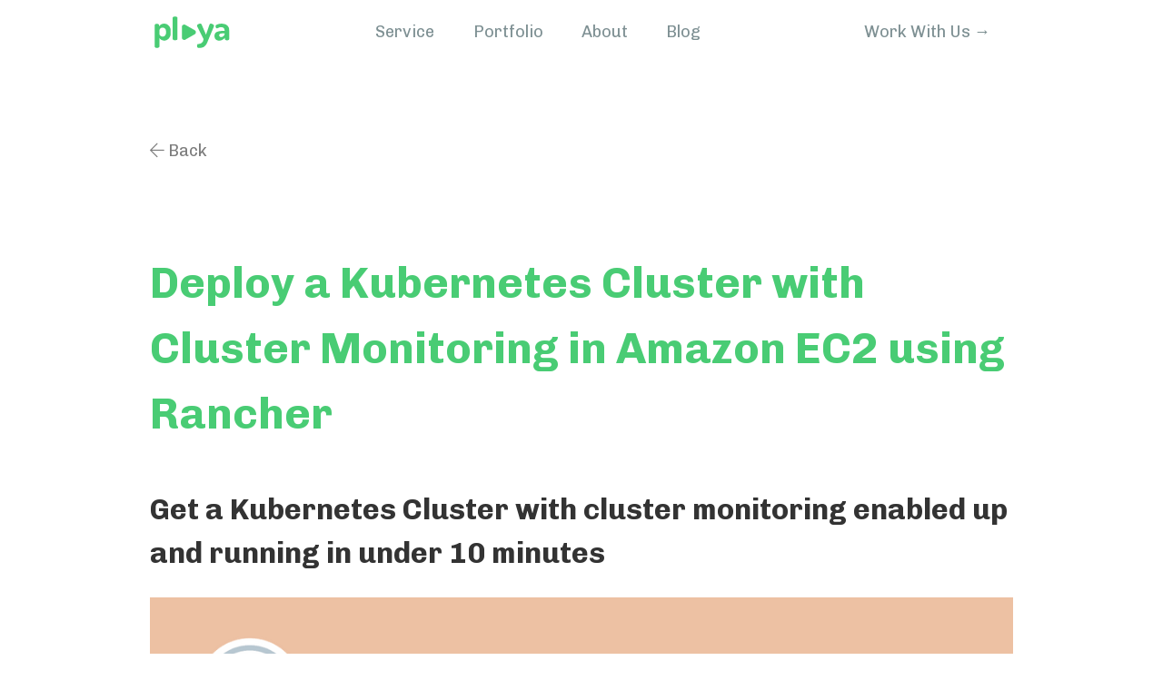

--- FILE ---
content_type: text/html
request_url: https://playa.hk/post/deploy-a-kubernetes-cluster-with-cluster-monitoring-in-amazon-ec2-using-rancher.html
body_size: 5221
content:
<!DOCTYPE html>
<!--  This site was created in Webflow. http://www.webflow.com  -->
<!--  Last Published: Thu May 21 2020 03:35:58 GMT+0000 (Coordinated Universal Time)  -->
<html data-wf-page="5ebad79448b656d1893f7614" data-wf-site="5b84cf0b7e20b86bf8403af2">
<head>
  <meta charset="utf-8">
  <title>Deploy a Kubernetes Cluster with Cluster Monitoring in Amazon EC2 using Rancher</title>
  <meta content="Playa is a young and dynamic digital agency specialising in web and app solutions in Hong Kong. We help startups, business launch the best projects possible, strengthen their growth through design and technology." name="description">
  <meta content="Deploy a Kubernetes Cluster with Cluster Monitoring in Amazon EC2 using Rancher" property="og:title">
  <meta content="Playa is a young and dynamic digital agency specialising in web and app solutions in Hong Kong. We help startups, business launch the best projects possible, strengthen their growth through design and technology." property="og:description">
  <meta content="https://uploads-ssl.webflow.com/5b84cf0b7e20b86bf8403af2/5bb42e45f487b4ff5899c319_image-3.jpeg" property="og:image">
  <meta content="Deploy a Kubernetes Cluster with Cluster Monitoring in Amazon EC2 using Rancher" property="twitter:title">
  <meta content="Playa is a young and dynamic digital agency specialising in web and app solutions in Hong Kong. We help startups, business launch the best projects possible, strengthen their growth through design and technology." property="twitter:description">
  <meta content="https://uploads-ssl.webflow.com/5b84cf0b7e20b86bf8403af2/5bb42e45f487b4ff5899c319_image-3.jpeg" property="twitter:image">
  <meta property="og:type" content="website">
  <meta content="summary_large_image" name="twitter:card">
  <meta content="width=device-width, initial-scale=1" name="viewport">
  <meta content="Webflow" name="generator">
  <link href="../css/normalize.css" rel="stylesheet" type="text/css">
  <link href="../css/webflow.css" rel="stylesheet" type="text/css">
  <link href="../css/playa-web.webflow.css" rel="stylesheet" type="text/css">
  <script src="https://ajax.googleapis.com/ajax/libs/webfont/1.6.26/webfont.js" type="text/javascript"></script>
  <script type="text/javascript">WebFont.load({  google: {    families: ["Chivo:regular,700"]  }});</script>
  <script src="https://use.typekit.net/bys3pvu.js" type="text/javascript"></script>
  <script type="text/javascript">try{Typekit.load();}catch(e){}</script>
  <!-- [if lt IE 9]><script src="https://cdnjs.cloudflare.com/ajax/libs/html5shiv/3.7.3/html5shiv.min.js" type="text/javascript"></script><![endif] -->
  <script type="text/javascript">!function(o,c){var n=c.documentElement,t=" w-mod-";n.className+=t+"js",("ontouchstart"in o||o.DocumentTouch&&c instanceof DocumentTouch)&&(n.className+=t+"touch")}(window,document);</script>
  <link href="../images/favicon.png" rel="shortcut icon" type="image/x-icon">
  <link href="../images/webclip.png" rel="apple-touch-icon">
  <script src="https://kit.fontawesome.com/4f474dac42.js" crossorigin="anonymous"></script>
</head>
<body>
  <div data-collapse="medium" data-animation="default" data-duration="400" role="banner" class="navbar-2 w-nav">
    <div class="container-3 w-container">
      <div class="div-block-26">
        <div class="div-block-24 w-clearfix"><a href="../index.html" class="brand-2 w-nav-brand"><img src="../images/Playa-Logo.svg" height="35" alt=""></a>
          <nav role="navigation" class="nav-menu w-nav-menu"><a href="../service.html" class="nav-link-text w-nav-link">Service</a><a href="../portfolio.html" class="nav-link-text w-nav-link">Portfolio</a><a href="../about.html" class="nav-link-text w-nav-link">About</a><a href="../blog.html" class="nav-link-text w-nav-link">Blog</a></nav>
          <a href="../work-with-us.html" class="nav-bar-button w-hidden-medium w-hidden-small w-hidden-tiny w-nav-brand">
            <div>Work With Us →</div>
          </a>
          <div class="menu-button-2 w-nav-button">
            <div class="w-icon-nav-menu"></div>
          </div>
        </div>
        <div class="div-block-25"></div>
      </div>
    </div>
  </div>
  <div class="first-section">
    <div class="section no-gutters">
      <div class="container w-container">
        <div class="row">
          <div class="col"><a href="../blog.html" class="back-button"><span class="fa-pro"></span> Back</a></div>
        </div>
      </div>
    </div>
    <div class="section">
      <div class="container w-container">
        <div class="row">
          <div class="col">
            <h1 class="heading-xl green">Deploy a Kubernetes Cluster with Cluster Monitoring in Amazon EC2 using Rancher</h1>
          </div>
        </div>
        <div class="row">
          <div class="col">
            <h2 class="heading">Get a Kubernetes Cluster with cluster monitoring enabled up and running in under 10 minutes</h2>
          </div>
        </div>
        <div class="row">
          <div class="col"><img src="../images/playa_blogpost_featurefoto-1-01.png" srcset="../images/playa_blogpost_featurefoto-1-01-p-800.png 800w, ../images/playa_blogpost_featurefoto-1-01-p-1080.png 1080w, ../images/playa_blogpost_featurefoto-1-01-p-1600.png 1600w, ../images/playa_blogpost_featurefoto-1-01-p-2000.png 2000w, ../images/playa_blogpost_featurefoto-1-01-p-2600.png 2600w, ../images/playa_blogpost_featurefoto-1-01-p-3200.png 3200w, ../images/playa_blogpost_featurefoto-1-01.png 4084w" sizes="(max-width: 479px) 94vw, (max-width: 991px) 96vw, 950px" alt=""></div>
        </div>
        <div class="row">
          <div class="col">
            <h3>Introduction</h3>
            <p>There are many ways to deploy a Kubernetes Cluster, for example, kops, kubeadm, RKE, EKS and minikube. But all those deployment tools often involve tones of configuration files and can only be deployed via a command line interface.There is, in fact an easier way of deploying Kubernetes Cluster using a more GUI friendly tool called Rancher. Rancher is an open-sourced multi-cluster Kubernetes management software that provides a web interface in deploying and managing Kubernetes clusters.</p>
            <h3>Deploy Rancher</h3>
            <p>Before we can start creating a Kubernetes Cluster, we first need to deploy Rancher. For demo purpose, we just need to create a single Rancher node. In production, however, it’s recommended to deploy at least 3 Rancher nodes to achieve High Availability (Yes, Rancher does support it).Login to Amazon EC2 and create a T3 medium Ubuntu 18.04 VM. Make sure you leave port 80 and 443 open so that we can access its web interface later. Install docker, and run the following command to install Rancher.</p>
            <div class="w-embed">
              <pre style="background-color: #f7f7f7; padding: 16px;"><code>
docker run -d --restart=unless-stopped \
    -v /opt/rancher:/var/lib/rancher   
    -p 80:80 -p 443:443 \   
    rancher/rancher:latest \   
    --acme-domain <replace your="" domain="" name="">
</replace></code></pre>
            </div>
            <p>Rancher has build-in supports for Let’s Encrypt. We can point our domain to the Rancher VM and let Rancher request a Let’s Encrypt HTTPS Certificate for us.If you prefer using your own certificate, just remove the last line of the above command. (See <a href="https://rancher.com/docs/rancher/v2.x/en/installation/single-node/" target="_blank">Rancher Documentation</a> for more installation configurations)</p>
            <h3>Rancher Web UI</h3>
            <p>One Rancher is ready, we can then access Rancher’s web UI by accessing our domain. After setting up the admin password, we can go ahead and start deploying a Kubernetes cluster.<br></p>
          </div>
        </div>
        <div class="row">
          <div class="col"><img src="../images/rancher-1.png" srcset="../images/rancher-1-p-500.png 500w, ../images/rancher-1-p-800.png 800w, ../images/rancher-1-p-1080.png 1080w, ../images/rancher-1-p-1600.png 1600w, ../images/rancher-1.png 2000w" sizes="(max-width: 479px) 94vw, (max-width: 991px) 96vw, 950px" alt=""></div>
        </div>
        <div class="row">
          <div class="col">
            <p>Rancher supports different providers, including Google GKE, Amazon EKS, Azure AKS, Amazon EC2 and DigitalOcean. We will be using Amazon EC2 for this demo.</p>
            <h3>Understanding How Rancher Deploys Cluster using EC2</h3>
            <h4>Node Template</h4>
            <p>Node template is the configuration of nodes that are used to provision the cluster. These templates use Docker Machine configuration options to define an operating system image and settings/parameters for the node. For example the availability zone, VPC and subnet that the node would be deployed to, its security group, instance type, disk size and IAM profile.</p>
            <h4>Node Pool</h4>
            <p>Node pool is a collection of nodes based on a node template. There are three node roles in Rancher, Etcd, Control Plane and Worker.For Etcd node role, in order to maintain the Etcd quorum, the number of nodes required is either 1, 3, or 5. As for Control Plane and Worker node roles, only 1 or more nodes is required.Each node pool could have one or more nodes roles assigned, meaning that we can actually create a single node Kubernetes Cluster for sandbox purpose. (Obviously, it is not recommended in production)</p>
            <h4>AWS Cloud Provider</h4>
            <p>Cloud provider provides the interface between Kubernetes and AWS service APIs.Since we would want our Kubernetes cluster to register Amazon as the Cloud Provider (So that we can use ELB, attach EBS etc), we need to specify an IAM Instance Profile. In case you don’t have one, here’s an example policy:<br></p>
            <div class="w-embed w-script">
              <script src="https://gist.github.com/mkhmylife/fc37aaaa63df35021d49eb42cf4df939.js"></script>
            </div>
          </div>
        </div>
        <div class="row">
          <div class="col">
            <div class="small">Posted on 05/29/2019<br></div>
          </div>
        </div>
      </div>
    </div>
  </div>
  <div class="section purple">
    <div class="container w-container">
      <div class="row padding-xl">
        <div class="col col-8 col-m-10 col-sm-12">
          <h1 class="heading-xl white">Work with us to create the next big thing together</h1>
          <div class="blue-grey margin-l">Take your first step to build your product.</div>
          <div class="w-form">
            <form id="email-form" name="email-form" data-name="Email Form" method="get" redirect="/work-with-us.html" data-redirect="/work-with-us.html" class="cta"><select id="projecttype" name="projecttype" data-name="projecttype" class="select-field w-select"><option value="I want to make a brand new website">I want to make a brand new website</option><option value="I want to revamp my website">I want to revamp my website</option><option value="I want to make an app prototype">I want to make an app prototype</option></select><a href="../work-with-us.html" target="_blank" class="w-inline-block"><input type="submit" value="Consult Us" data-wait="Please wait..." class="submit-button w-button"></a></form>
            <div class="w-form-done">
              <div>Thank you! Your submission has been received!</div>
            </div>
            <div class="w-form-fail">
              <div>Oops! Something went wrong while submitting the form.</div>
            </div>
          </div>
        </div>
      </div>
      <div class="row padding-l">
        <div class="col col-3 col-xs-6"><a href="../index.html" class="small white">Home</a><a href="../about.html" class="small white">About</a><a href="../service.html" class="small white">Service</a><a href="../portfolio.html" class="small white">Portfolio</a></div>
        <div class="col col-3 col-xs-6"><a href="../blog.html" class="small white">Blog</a><a href="../contact.html" class="small white">Contact</a><a href="../work-with-us.html" class="small white">Work With Us</a></div>
        <div class="col col-6 col-xs-12">
          <div class="div-block-38">
            <div class="div-block-39">
              <div class="small white">A:</div>
            </div>
            <div>
              <a href="https://goo.gl/maps/7c4JLGBY1272" target="_blank" class="w-inline-block">
                <div class="small white">Unit 40, 15/F, Pacific Trade Center, 2 Kai Hing Road, Kowloon Bay, Hong Kong</div>
              </a>
            </div>
          </div>
          <div class="div-block-38">
            <div class="div-block-39">
              <div class="small white">T:</div>
            </div>
            <div>
              <a href="tel:+85281913181" class="w-inline-block">
                <div class="small white">(852) 8191 3181</div>
              </a>
            </div>
          </div>
          <div class="div-block-38">
            <div class="div-block-39">
              <div class="small white">E:</div>
            </div>
            <div>
              <a href="/cdn-cgi/l/email-protection#553d3039393a152539342c347b3d3e" class="w-inline-block">
                <div class="small white"><span class="__cf_email__" data-cfemail="59313c353536192935382038773132">[email&#160;protected]</span></div>
              </a>
            </div>
          </div>
          <div class="white small">© Playa 2015-2020 All Rights Reserved</div>
        </div>
      </div>
    </div>
  </div>
  <script data-cfasync="false" src="/cdn-cgi/scripts/5c5dd728/cloudflare-static/email-decode.min.js"></script><script src="https://d3e54v103j8qbb.cloudfront.net/js/jquery-3.4.1.min.220afd743d.js?site=5b84cf0b7e20b86bf8403af2" type="text/javascript" integrity="sha256-CSXorXvZcTkaix6Yvo6HppcZGetbYMGWSFlBw8HfCJo=" crossorigin="anonymous"></script>
  <script src="../js/webflow.js" type="text/javascript"></script>
  <!-- [if lte IE 9]><script src="https://cdnjs.cloudflare.com/ajax/libs/placeholders/3.0.2/placeholders.min.js"></script><![endif] -->
  <script src="https://stylehatch.github.io/photoset-grid/jquery.photoset-grid.js"></script>
  <script src="https://stylehatch.github.io/photoset-grid/js/jquery.colorbox.js"></script>
  <script>
function getParam(name) { name = name.replace(/[\[]/, "\\[").replace(/[\]]/, "\\]"); var regex = new RegExp("[\\?&]" + name + "=([^&#]*)"), results = regex.exec(location.search); return results === null ? "" : decodeURIComponent(results[1].replace(/\+/g, " ")); }
Webflow.push(function() {
  // Auto-populate form fields (text fields only) based on query string
  // For non-text fields like dropdown/radio/checkbox, please contact me for custom development (http://webflowexpert.com)
  $('input:text, input[type=email]').each(function() {
    var paramValue = getParam(this.id);
    console.log(paramValue);
    if(this.value == "" && paramValue != "") this.value = paramValue;
  });
});
</script>
  <script type="text/javascript">
  // Photoset Grid Basic
  $('.photoset-grid-basic').photosetGrid({
    onComplete: function(){
      $('.photoset-grid-basic').attr('style', '');
    }
  });
  // Photoset Grid Custom
  $('.photoset-grid-custom').photosetGrid({
    gutter: '5px',
    layout: '21',
    highresLinks: true,
    rel: 'print-gallery',
    onComplete: function(){
      $('.photoset-grid-custom').attr('style', '');
    }
  });
  //$('.photoset-grid-alt').photosetGrid();
  $('.photoset-grid-lightbox').photosetGrid({
    highresLinks: true,
    rel: 'withhearts-gallery',
    gutter: '2px',
    onComplete: function(){
      $('.photoset-grid-lightbox').attr('style', '');
      $('.photoset-grid-lightbox a').colorbox({
        photo: true,
        scalePhotos: true,
                maxHeight:'90%',
                maxWidth:'90%'
      });
    }
  });
</script>
<script defer src="https://static.cloudflareinsights.com/beacon.min.js/vcd15cbe7772f49c399c6a5babf22c1241717689176015" integrity="sha512-ZpsOmlRQV6y907TI0dKBHq9Md29nnaEIPlkf84rnaERnq6zvWvPUqr2ft8M1aS28oN72PdrCzSjY4U6VaAw1EQ==" data-cf-beacon='{"version":"2024.11.0","token":"58b32ba5da8845e0aa43740c00ad81bc","r":1,"server_timing":{"name":{"cfCacheStatus":true,"cfEdge":true,"cfExtPri":true,"cfL4":true,"cfOrigin":true,"cfSpeedBrain":true},"location_startswith":null}}' crossorigin="anonymous"></script>
</body>
</html>

--- FILE ---
content_type: text/css
request_url: https://playa.hk/css/playa-web.webflow.css
body_size: 9339
content:
.w-checkbox {
  display: block;
  margin-bottom: 5px;
  padding-left: 20px;
}

.w-checkbox::before {
  content: ' ';
  display: table;
  -ms-grid-column-span: 1;
  grid-column-end: 2;
  -ms-grid-column: 1;
  grid-column-start: 1;
  -ms-grid-row-span: 1;
  grid-row-end: 2;
  -ms-grid-row: 1;
  grid-row-start: 1;
}

.w-checkbox::after {
  content: ' ';
  display: table;
  -ms-grid-column-span: 1;
  grid-column-end: 2;
  -ms-grid-column: 1;
  grid-column-start: 1;
  -ms-grid-row-span: 1;
  grid-row-end: 2;
  -ms-grid-row: 1;
  grid-row-start: 1;
  clear: both;
}

.w-checkbox-input {
  float: left;
  margin-bottom: 0px;
  margin-left: -20px;
  margin-right: 0px;
  margin-top: 4px;
  line-height: normal;
}

.w-checkbox-input--inputType-custom {
  border-top-width: 1px;
  border-bottom-width: 1px;
  border-left-width: 1px;
  border-right-width: 1px;
  border-top-color: #ccc;
  border-bottom-color: #ccc;
  border-left-color: #ccc;
  border-right-color: #ccc;
  border-top-style: solid;
  border-bottom-style: solid;
  border-left-style: solid;
  border-right-style: solid;
  width: 12px;
  height: 12px;
  border-bottom-left-radius: 2px;
  border-bottom-right-radius: 2px;
  border-top-left-radius: 2px;
  border-top-right-radius: 2px;
}

.w-checkbox-input--inputType-custom.w--redirected-checked {
  background-color: #3898ec;
  border-top-color: #3898ec;
  border-bottom-color: #3898ec;
  border-left-color: #3898ec;
  border-right-color: #3898ec;
  background-image: url('https://d3e54v103j8qbb.cloudfront.net/static/custom-checkbox-checkmark.589d534424.svg');
  background-position: 50% 50%;
  background-size: cover;
  background-repeat: no-repeat;
}

.w-checkbox-input--inputType-custom.w--redirected-focus {
  box-shadow: 0px 0px 3px 1px #3898ec;
}

.w-form-formradioinput--inputType-custom {
  border-top-width: 1px;
  border-bottom-width: 1px;
  border-left-width: 1px;
  border-right-width: 1px;
  border-top-color: #ccc;
  border-bottom-color: #ccc;
  border-left-color: #ccc;
  border-right-color: #ccc;
  border-top-style: solid;
  border-bottom-style: solid;
  border-left-style: solid;
  border-right-style: solid;
  width: 12px;
  height: 12px;
  border-bottom-left-radius: 50%;
  border-bottom-right-radius: 50%;
  border-top-left-radius: 50%;
  border-top-right-radius: 50%;
}

.w-form-formradioinput--inputType-custom.w--redirected-focus {
  box-shadow: 0px 0px 3px 1px #3898ec;
}

.w-form-formradioinput--inputType-custom.w--redirected-checked {
  border-top-width: 4px;
  border-bottom-width: 4px;
  border-left-width: 4px;
  border-right-width: 4px;
  border-top-color: #3898ec;
  border-bottom-color: #3898ec;
  border-left-color: #3898ec;
  border-right-color: #3898ec;
}

body {
  font-family: Chivo, sans-serif;
  font-size: 18px;
  line-height: 170%;
}

h1 {
  margin-top: 10px;
  margin-bottom: 10px;
  font-size: 38px;
  line-height: 44px;
  font-weight: 700;
}

h3 {
  margin-top: 10px;
  margin-bottom: 10px;
  font-size: 24px;
  line-height: 36px;
  font-weight: 700;
}

h4 {
  margin-top: 10px;
  margin-bottom: 10px;
  color: #356f97;
  font-size: 18px;
  line-height: 28px;
  font-weight: 700;
}

h5 {
  margin-top: 10px;
  margin-bottom: 10px;
  color: #234863;
  font-size: 14px;
  line-height: 20px;
  font-weight: 400;
}

h6 {
  margin-top: 10px;
  margin-bottom: 10px;
  font-size: 12px;
  line-height: 18px;
  font-weight: bold;
}

p {
  margin-bottom: 10px;
  cursor: default;
}

a {
  text-decoration: none;
  cursor: pointer;
}

.container {
  position: relative;
  display: block;
  width: 980px;
  max-width: 100%;
  margin-right: auto;
  margin-left: auto;
  padding: 20px 15px;
}

.container.blog {
  max-width: 50%;
}

.container.hero {
  display: -webkit-box;
  display: -webkit-flex;
  display: -ms-flexbox;
  display: flex;
  min-height: 70vh;
  -webkit-box-align: center;
  -webkit-align-items: center;
  -ms-flex-align: center;
  align-items: center;
}

.row {
  display: -webkit-box;
  display: -webkit-flex;
  display: -ms-flexbox;
  display: flex;
  margin-right: -15px;
  margin-left: -15px;
  -webkit-flex-wrap: wrap;
  -ms-flex-wrap: wrap;
  flex-wrap: wrap;
  -webkit-box-align: stretch;
  -webkit-align-items: stretch;
  -ms-flex-align: stretch;
  align-items: stretch;
  -webkit-align-content: stretch;
  -ms-flex-line-pack: stretch;
  align-content: stretch;
}

.row.align-start {
  -webkit-box-align: start;
  -webkit-align-items: flex-start;
  -ms-flex-align: start;
  align-items: flex-start;
}

.row.row-example {
  min-height: 175px;
  background-color: #f7f4ff;
}

.row.align-center {
  -webkit-box-align: center;
  -webkit-align-items: center;
  -ms-flex-align: center;
  align-items: center;
}

.row.align-end {
  -webkit-box-align: end;
  -webkit-align-items: flex-end;
  -ms-flex-align: end;
  align-items: flex-end;
}

.row.justify-center {
  -webkit-box-pack: center;
  -webkit-justify-content: center;
  -ms-flex-pack: center;
  justify-content: center;
}

.row.justify-center.align-center.padding-l.service {
  height: auto;
  min-height: 50vh;
}

.row.justify-center.padding-l {
  padding-top: 16px;
  padding-bottom: 16px;
}

.row.justify-end {
  display: -webkit-box;
  display: -webkit-flex;
  display: -ms-flexbox;
  display: flex;
  -webkit-box-pack: end;
  -webkit-justify-content: flex-end;
  -ms-flex-pack: end;
  justify-content: flex-end;
}

.row.justify-between {
  -webkit-box-pack: justify;
  -webkit-justify-content: space-between;
  -ms-flex-pack: justify;
  justify-content: space-between;
}

.row.justify-around {
  -webkit-justify-content: space-around;
  -ms-flex-pack: distribute;
  justify-content: space-around;
}

.row.form {
  margin-top: 20px;
  margin-bottom: 20px;
}

.row.reverse {
  -webkit-box-orient: horizontal;
  -webkit-box-direction: reverse;
  -webkit-flex-direction: row-reverse;
  -ms-flex-direction: row-reverse;
  flex-direction: row-reverse;
}

.row.padding-l {
  padding-top: 50px;
  padding-bottom: 50px;
}

.row.padding-l.service {
  height: 50vh;
}

.row.padding-xl {
  padding-top: 5rem;
  padding-bottom: 5rem;
}

.col {
  margin-bottom: 15px;
  padding-right: 15px;
  padding-left: 15px;
  -webkit-box-flex: 1;
  -webkit-flex: 1;
  -ms-flex: 1;
  flex: 1;
}

.col.col-1 {
  max-width: 8.333333%;
  -webkit-flex-basis: 8.33%;
  -ms-flex-preferred-size: 8.33%;
  flex-basis: 8.33%;
}

.col.col-11 {
  max-width: 91.666667%;
  -webkit-flex-basis: 91.67%;
  -ms-flex-preferred-size: 91.67%;
  flex-basis: 91.67%;
}

.col.col-2 {
  max-width: 16.666667%;
  -webkit-flex-basis: 16.67%;
  -ms-flex-preferred-size: 16.67%;
  flex-basis: 16.67%;
}

.col.col-10 {
  max-width: 83.333333%;
  -webkit-flex-basis: 83.33%;
  -ms-flex-preferred-size: 83.33%;
  flex-basis: 83.33%;
}

.col.col-10.center {
  margin-left: auto;
}

.col.col-10.auto-center {
  margin-right: auto;
  margin-left: auto;
}

.col.col-3 {
  max-width: 25%;
  -webkit-flex-basis: 25%;
  -ms-flex-preferred-size: 25%;
  flex-basis: 25%;
}

.col.col-9 {
  max-width: 75%;
  -webkit-flex-basis: 75%;
  -ms-flex-preferred-size: 75%;
  flex-basis: 75%;
}

.col.col-4 {
  max-width: 33.333333%;
  -webkit-flex-basis: 33.33%;
  -ms-flex-preferred-size: 33.33%;
  flex-basis: 33.33%;
}

.col.col-8 {
  max-width: 66.666667%;
  -webkit-flex-basis: 66.67%;
  -ms-flex-preferred-size: 66.67%;
  flex-basis: 66.67%;
}

.col.col-5 {
  max-width: 41.666667%;
  -webkit-flex-basis: 41.67%;
  -ms-flex-preferred-size: 41.67%;
  flex-basis: 41.67%;
}

.col.col-7 {
  max-width: 58.333333%;
  -webkit-flex-basis: 58.33%;
  -ms-flex-preferred-size: 58.33%;
  flex-basis: 58.33%;
}

.col.col-6 {
  max-width: 50%;
  -webkit-flex-basis: 50%;
  -ms-flex-preferred-size: 50%;
  flex-basis: 50%;
}

.col.col-6.col-xs-12.paddingm {
  margin-bottom: 50px;
}

.col.col-6.col-m-6.col-sm-12 {
  -webkit-perspective: 1000px;
  perspective: 1000px;
}

.col.col-6.col-m-6.col-sm-12.top-indent {
  display: block;
  margin-top: 150px;
}

.col.col-6.col-m-6.col-sm-12.top-reverse-indent {
  margin-top: -50px;
}

.col.col-6.portfolio {
  max-height: 450px;
}

.col.col-12 {
  max-width: 100%;
  -webkit-flex-basis: 100%;
  -ms-flex-preferred-size: 100%;
  flex-basis: 100%;
}

.col.no-gutters {
  padding-right: 0px;
  padding-left: 0px;
}

.col.self-start {
  -webkit-align-self: flex-start;
  -ms-flex-item-align: start;
  align-self: flex-start;
}

.col.self-center {
  -webkit-align-self: center;
  -ms-flex-item-align: center;
  -ms-grid-row-align: center;
  align-self: center;
}

.col.self-end {
  -webkit-align-self: flex-end;
  -ms-flex-item-align: end;
  align-self: flex-end;
}

.col.order-last {
  -webkit-box-ordinal-group: 2;
  -webkit-order: 1;
  -ms-flex-order: 1;
  order: 1;
}

.col.order-first {
  -webkit-box-ordinal-group: 0;
  -webkit-order: -1;
  -ms-flex-order: -1;
  order: -1;
}

.col.flex {
  display: -webkit-box;
  display: -webkit-flex;
  display: -ms-flexbox;
  display: flex;
  -webkit-box-orient: horizontal;
  -webkit-box-direction: normal;
  -webkit-flex-direction: row;
  -ms-flex-direction: row;
  flex-direction: row;
  -webkit-box-pack: center;
  -webkit-justify-content: center;
  -ms-flex-pack: center;
  justify-content: center;
  -webkit-flex-wrap: nowrap;
  -ms-flex-wrap: nowrap;
  flex-wrap: nowrap;
  -webkit-box-align: center;
  -webkit-align-items: center;
  -ms-flex-align: center;
  align-items: center;
}

.col.flex.left {
  -webkit-box-pack: start;
  -webkit-justify-content: flex-start;
  -ms-flex-pack: start;
  justify-content: flex-start;
}

.col.flex.left.no-gutter {
  padding-right: 0px;
  padding-left: 0px;
}

.inner-div-example {
  padding-top: 15px;
  padding-bottom: 15px;
  border: 1px solid #c0e5ff;
  background-color: #f3faff;
  text-align: center;
}

.section {
  position: static;
  display: block;
  padding-top: 30px;
  padding-bottom: 30px;
}

.section.fade {
  background-color: #f8fcff;
}

.section.intro {
  padding-top: 90px;
  padding-bottom: 90px;
  background-color: #4daaec;
}

.section.purple {
  background-color: #414288;
  background-image: url('../images/playa_webfooter_bkg_new2-03.svg');
  background-position: 50% 50%;
  background-size: cover;
  background-repeat: no-repeat;
}

.section.full-height {
  display: -webkit-box;
  display: -webkit-flex;
  display: -ms-flexbox;
  display: flex;
  height: 80vh;
  -webkit-box-orient: vertical;
  -webkit-box-direction: normal;
  -webkit-flex-direction: column;
  -ms-flex-direction: column;
  flex-direction: column;
  -webkit-box-pack: center;
  -webkit-justify-content: center;
  -ms-flex-pack: center;
  justify-content: center;
  -webkit-box-align: center;
  -webkit-align-items: center;
  -ms-flex-align: center;
  align-items: center;
}

.section.full-height.hero {
  display: block;
  width: 100%;
  background-color: #234863;
  background-image: url('../images/playa_contactpage_icon-02.png');
  background-position: 100% 100%;
  background-size: auto 600px;
  background-repeat: no-repeat;
  background-attachment: scroll;
}

.section.banner {
  height: 500px;
  background-color: #ebebeb;
  background-image: url('../images/playa_contactpage_icon-1-03.svg'), -webkit-gradient(linear, left top, left bottom, from(#0a2555), to(#0a2555));
  background-image: url('../images/playa_contactpage_icon-1-03.svg'), linear-gradient(180deg, #0a2555, #0a2555);
  background-position: 100% 100%, 0px 0px;
  background-size: 300px, auto;
  background-repeat: no-repeat, repeat;
}

.section.footer {
  background-color: #241d49;
}

.section.newasia {
  height: 80vh;
}

.section.portfolio {
  overflow: hidden;
  height: 80vh;
  padding-top: 0px;
  padding-bottom: 0px;
}

.section.portfolio.newasia {
  background-color: #ff3b3b;
  background-image: -webkit-gradient(linear, left top, left bottom, from(rgba(0, 0, 0, 0.3)), to(rgba(0, 0, 0, 0.3))), url('../images/newAsia-mockup_11-1544x1080.png');
  background-image: linear-gradient(180deg, rgba(0, 0, 0, 0.3), rgba(0, 0, 0, 0.3)), url('../images/newAsia-mockup_11-1544x1080.png');
  background-position: 0px 0px, 0px 0px;
  background-size: auto, cover;
}

.section.no-gutters {
  padding-bottom: 0px;
}

.section.grey {
  background-color: #f3f3f3;
}

.section.first-section {
  padding-top: 100px;
}

.emp {
  color: #4daaec;
}

.container-fluid {
  display: block;
  margin-right: auto;
  margin-left: auto;
  padding-right: 15px;
  padding-left: 15px;
}

.light {
  color: #fff;
}

.button {
  margin-top: 5px;
  margin-right: 10px;
  margin-bottom: 5px;
  padding: 15px;
  border-radius: 3px;
  background-color: #846ffb;
  font-weight: 700;
}

.button.button_secondary {
  background-color: #4353ff;
}

.button.button_secondary.button_fixed {
  position: fixed;
  right: 10px;
  bottom: 10px;
  z-index: 9147483647;
  display: -webkit-box;
  display: -webkit-flex;
  display: -ms-flexbox;
  display: flex;
  min-width: 160px;
  padding-top: 10px;
  padding-bottom: 10px;
  -webkit-box-pack: center;
  -webkit-justify-content: center;
  -ms-flex-pack: center;
  justify-content: center;
  -webkit-box-align: center;
  -webkit-align-items: center;
  -ms-flex-align: center;
  align-items: center;
  border: 1px solid #3461b6;
  background-color: #fff;
  text-align: center;
  text-decoration: none;
}

.version-grid {
  opacity: 0.75;
  color: #fff;
  font-size: 20px;
}

.heading {
  line-height: 150%;
}

.heading-xl {
  font-size: 48px;
  line-height: 150%;
}

.heading-xl.white {
  color: #fff;
}

.heading-xl.green {
  color: #49cc74;
}

.heading-all-caps {
  letter-spacing: 2.5px;
  text-transform: uppercase;
}

.heading-all-caps.center {
  text-align: center;
}

.heading-all-caps.center.blackish {
  color: #7d7d7d;
}

.heading-all-caps.grey {
  color: #7d7d7d;
  letter-spacing: 2px;
}

.heading-all-caps.grey {
  color: #7d7d7d;
  letter-spacing: 2px;
}

.textfield {
  padding-top: 25px;
  padding-bottom: 25px;
  border-style: none none solid;
  border-bottom-width: 1px;
  border-bottom-color: #c7c7c7;
  font-size: 18px;
  line-height: 150%;
}

.selectfield {
  height: 42px;
  background-image: -webkit-gradient(linear, left top, left bottom, from(transparent), to(transparent));
  background-image: linear-gradient(180deg, transparent, transparent);
  font-size: 18px;
}

.paragraphfield {
  padding-top: 13px;
  padding-bottom: 25px;
  border-style: none none solid;
  border-bottom-width: 1px;
  border-bottom-color: #c7c7c7;
  font-size: 18px;
  line-height: 150%;
}

.radiobuttongrp {
  display: -webkit-box;
  display: -webkit-flex;
  display: -ms-flexbox;
  display: flex;
  float: none;
  -webkit-box-orient: horizontal;
  -webkit-box-direction: normal;
  -webkit-flex-direction: row;
  -ms-flex-direction: row;
  flex-direction: row;
  -webkit-box-align: center;
  -webkit-align-items: center;
  -ms-flex-align: center;
  align-items: center;
}

.radio-button {
  margin-right: 15px;
}

.heading-xxl {
  color: #49cc74;
  font-size: 64px;
  line-height: 150%;
  text-align: center;
}

.heading-xxl.left {
  text-align: left;
}

.heading-xxl.left.black {
  color: #000;
}

.html-embed {
  position: fixed;
  z-index: -1;
  width: 100%;
}

.fieldlabel {
  padding-left: 12px;
}

.formbutton {
  padding-right: 40px;
  padding-left: 40px;
}

.big-square-image-bg {
  position: relative;
  display: inline-block;
  overflow: hidden;
  width: 100%;
  margin-top: 0px;
  margin-bottom: 0px;
  padding-top: 100%;
  -webkit-box-orient: horizontal;
  -webkit-box-direction: normal;
  -webkit-flex-direction: row;
  -ms-flex-direction: row;
  flex-direction: row;
  -webkit-box-pack: center;
  -webkit-justify-content: center;
  -ms-flex-pack: center;
  justify-content: center;
  -webkit-box-align: center;
  -webkit-align-items: center;
  -ms-flex-align: center;
  align-items: center;
  border: 0px solid #fff;
  background-color: #465eb3;
  -webkit-transition: border 200ms ease-in-out;
  transition: border 200ms ease-in-out;
}

.big-square-image-bg:hover {
  border-style: solid;
  border-width: 10px;
  -webkit-transform: none;
  -ms-transform: none;
  transform: none;
}

.big-square-image-bg.yellow {
  background-color: #fc0;
}

.big-square-image-bg.cyan {
  background-color: #4ab;
}

.big-square-image-bg.grey {
  background-color: #efefef;
}

.big-square-image-bg.grey:hover {
  background-color: #49cc74;
}

.big-square-image-bg.grey.center-center {
  display: -webkit-box;
  display: -webkit-flex;
  display: -ms-flexbox;
  display: flex;
  padding-top: 39%;
  padding-bottom: 39%;
  -webkit-box-orient: horizontal;
  -webkit-box-direction: normal;
  -webkit-flex-direction: row;
  -ms-flex-direction: row;
  flex-direction: row;
  -webkit-box-pack: center;
  -webkit-justify-content: center;
  -ms-flex-pack: center;
  justify-content: center;
  -webkit-box-align: center;
  -webkit-align-items: center;
  -ms-flex-align: center;
  align-items: center;
  -webkit-transition: border 200ms ease-in-out, background-color 500ms ease-in-out;
  transition: border 200ms ease-in-out, background-color 500ms ease-in-out;
}

.big-square-image-bg.box2 {
  background-color: #4ab;
}

.big-square-image-bg.box1 {
  background-color: #fc0;
}

.image {
  position: absolute;
  left: 0px;
  top: 0px;
  overflow: hidden;
  -webkit-transition: -webkit-transform 200ms ease-in-out;
  transition: -webkit-transform 200ms ease-in-out;
  transition: transform 200ms ease-in-out;
  transition: transform 200ms ease-in-out, -webkit-transform 200ms ease-in-out;
}

.image:hover {
  -webkit-transform: scale(1.1);
  -ms-transform: scale(1.1);
  transform: scale(1.1);
}

.div-block {
  box-shadow: 1px 1px 0 0 transparent;
}

.big-square-image {
  position: absolute;
  left: 0px;
  top: 0px;
  right: 0px;
  bottom: 0px;
  -webkit-transition: -webkit-transform 200ms ease-in-out;
  transition: -webkit-transform 200ms ease-in-out;
  transition: transform 200ms ease-in-out;
  transition: transform 200ms ease-in-out, -webkit-transform 200ms ease-in-out;
}

.big-square-image:hover {
  -webkit-transform: scale(1.1);
  -ms-transform: scale(1.1);
  transform: scale(1.1);
}

.div-block-2 {
  display: -webkit-box;
  display: -webkit-flex;
  display: -ms-flexbox;
  display: flex;
  -webkit-box-orient: horizontal;
  -webkit-box-direction: normal;
  -webkit-flex-direction: row;
  -ms-flex-direction: row;
  flex-direction: row;
}

.arrow-block {
  display: -webkit-box;
  display: -webkit-flex;
  display: -ms-flexbox;
  display: flex;
  margin-left: 8px;
  -webkit-box-align: center;
  -webkit-align-items: center;
  -ms-flex-align: center;
  align-items: center;
  font-family: 'Fa 300', sans-serif;
  color: #000;
}

.big-square-image-wrapper {
  display: block;
  background-color: transparent;
}

.div-block-3 {
  display: inline-block;
  width: 50px;
  height: 5px;
  border-radius: 20px;
  background-color: #49cc74;
}

.heading-padding {
  margin-top: 20px;
  margin-bottom: 20px;
}

.photoset-grid-basic {
  display: block;
}

.image-2 {
  width: auto;
}

.image-3 {
  width: 100%;
}

.header-background {
  position: absolute;
  left: 0px;
  top: 0px;
  right: 0px;
  z-index: -1;
  width: 100%;
}

.color-block {
  background-color: #0088e4;
}

.center {
  text-align: center;
}

.div-block-4 {
  width: 50px;
  height: 10px;
}

.black {
  color: #000;
}

.black.padding-l {
  padding-top: 8px;
  padding-bottom: 8px;
}

.grey {
  color: #7d7d7d;
}

.div-block-5 {
  position: relative;
  display: block;
  width: 100%;
  padding-top: 0%;
  -webkit-box-orient: horizontal;
  -webkit-box-direction: normal;
  -webkit-flex-direction: row;
  -ms-flex-direction: row;
  flex-direction: row;
  -webkit-box-pack: center;
  -webkit-justify-content: center;
  -ms-flex-pack: center;
  justify-content: center;
  -webkit-box-align: stretch;
  -webkit-align-items: stretch;
  -ms-flex-align: stretch;
  align-items: stretch;
  background-color: #4daaec;
  text-align: center;
}

.div-block-5.newasia {
  background-color: #ec4d4d;
}

.div-block-5.newasia.portfolio {
  height: 80vh;
}

.div-block-5.idendron {
  background-color: #fdd501;
}

.div-block-5.littleprince {
  background-color: #ffca30;
}

.div-block-5.creationcabin {
  display: block;
  background-color: #00519c;
}

.div-block-5.waterforfree {
  background-color: #00bff3;
}

.div-block-5.travelmoment {
  background-color: #ec7a4d;
}

.div-block-5.charlesmok {
  background-color: #2f9ac6;
}

.div-block-5.hyperair {
  background-color: #0176ee;
}

.div-block-5.itour {
  background-color: #ec664d;
}

.div-block-5.backtory {
  background-color: #734dec;
}

.div-block-5.pingspace {
  background-color: #884fec;
}

.div-block-5.cdc {
  background-color: #f68121;
}

.div-block-6 {
  position: static;
  left: 0px;
  right: 0px;
  bottom: 0px;
  width: 100%;
  height: 100%;
  padding-top: 50%;
  background-image: url('../images/9aaba66ba95ff2abcc36d7344c8898be.png');
  background-position: 0px 0px;
  background-size: 600px;
}

.div-block-7 {
  position: static;
  left: 30%;
  top: 0px;
  right: 0px;
  display: block;
  width: 90%;
  margin-right: auto;
  margin-left: auto;
  padding-top: 20px;
  padding-bottom: 20px;
  -webkit-box-orient: vertical;
  -webkit-box-direction: normal;
  -webkit-flex-direction: column;
  -ms-flex-direction: column;
  flex-direction: column;
  -webkit-box-pack: center;
  -webkit-justify-content: center;
  -ms-flex-pack: center;
  justify-content: center;
  -webkit-box-align: stretch;
  -webkit-align-items: stretch;
  -ms-flex-align: stretch;
  align-items: stretch;
  cursor: pointer;
}

.image-4 {
  position: absolute;
  left: 0px;
  right: 0px;
  bottom: 0px;
}

.white {
  color: #fff;
}

.white.center.small {
  font-size: 14px;
}

.white.small {
  font-size: 14px;
}

.white.small:hover {
  text-decoration: none;
}

.div-block-8 {
  padding-top: 54%;
  background-image: url('../images/TravelMoment-Feature-Copy-2.png');
  background-size: cover;
}

.div-block-8.idendron {
  background-image: url('../images/Idendron-Feature.png');
}

.div-block-8.newasia {
  background-image: url('../images/NewAsia-Feature-Copy-1.png');
}

.div-block-8.littleprince {
  background-image: url('../images/LittlePrince-Feature-Copy.png');
}

.div-block-8.creationcabin {
  background-image: url('../images/CreationCabin-Feature--1.png');
}

.div-block-8.waterforfree {
  background-image: url('../images/WaterforFree-Feature-Copy.png');
}

.div-block-8.charlesmok {
  background-image: url('../images/CharlesMok-Feature.png');
}

.div-block-8.travelmoment {
  background-image: url('../images/TravelMoment-Feature-Copy-2.png');
}

.div-block-8.itour {
  background-image: url('../images/ITOUR-feature.png');
}

.div-block-8.backtory {
  background-image: url('../images/Backtory-feature.png');
}

.div-block-8.hyperair {
  background-image: url('../images/Hyperair-Feature-new.png');
}

.div-block-8.pingspace {
  background-image: url('../images/Hyperair-Feature-Copy-2.png');
}

.div-block-8.cdc {
  background-image: url('../images/CDC-Portfolio.png');
}

.blue-grey {
  color: #a2abba;
}

.blue-grey.margin-l {
  margin-top: 25px;
  margin-bottom: 25px;
}

.cta {
  display: -webkit-box;
  display: -webkit-flex;
  display: -ms-flexbox;
  display: flex;
  height: 60px;
}

.select-field {
  height: 100%;
  border-radius: 10px 0px 0px 10px;
  font-size: 20px;
}

.submit-button {
  width: 200px;
  height: 100%;
  border-top-right-radius: 10px;
  border-bottom-right-radius: 10px;
  background-color: #49cc74;
  font-size: 16px;
  letter-spacing: 1px;
  text-transform: uppercase;
}

.carousel {
  display: -webkit-box;
  display: -webkit-flex;
  display: -ms-flexbox;
  display: flex;
  width: 100%;
  -webkit-box-orient: vertical;
  -webkit-box-direction: normal;
  -webkit-flex-direction: column;
  -ms-flex-direction: column;
  flex-direction: column;
  -webkit-box-pack: center;
  -webkit-justify-content: center;
  -ms-flex-pack: center;
  justify-content: center;
  -webkit-box-align: center;
  -webkit-align-items: center;
  -ms-flex-align: center;
  align-items: center;
  background-color: transparent;
}

.carousel-slide {
  width: 33.33%;
}

.carousel-slide.slide1 {
  background-image: url('../images/clients-aftec.png');
  background-position: 50% 50%;
  background-size: 400px;
}

.carousel-slide.slide2 {
  background-image: url('../images/water-for-free.png');
  background-position: 50% 50%;
  background-size: 400px;
}

.carousel-slide.slide3 {
  background-image: url('../images/clients-hulu.png');
  background-position: 50% 50%;
  background-size: 400px;
}

.carousel-slide.slide4 {
  background-image: url('../images/creation-cabin.png');
  background-position: 50% 50%;
  background-size: cover;
}

.mask {
  width: 100%;
}

.section-2 {
  height: 80vh;
}

.paragraph {
  cursor: default;
}

.big-textfield {
  width: 100%;
  height: auto;
  border-style: none;
  border-bottom-width: 1px;
  border-bottom-color: #000;
  color: #49cc74;
  font-size: 64px;
  line-height: auto;
  font-weight: 700;
  text-align: center;
}

.heading-2 {
  text-decoration: none;
}

.link-2 {
  color: #49cc74;
}

.fa {
  -webkit-box-flex: 1;
  -webkit-flex: 1;
  -ms-flex: 1;
  flex: 1;
  font-family: 'Fa brands 400', sans-serif;
  text-align: center;
}

.fa.contact {
  display: inline-block;
  margin-right: 20px;
  color: #000;
  font-size: 18px;
  text-align: left;
}

.section-3 {
  height: 75px;
}

.button-2 {
  padding: 20px 38px;
  background-color: #49cc74;
}

.navbar {
  position: fixed;
  left: 0px;
  top: 0px;
  right: 0px;
  background-color: transparent;
}

.nav-link {
  border-top: 3px solid transparent;
  -webkit-transition: all 200ms ease;
  transition: all 200ms ease;
  color: #000;
}

.nav-link:hover {
  border-top-color: #49cc74;
}

.nav-link.w--current {
  background-color: transparent;
  color: #000;
}

.heading-3 {
  color: #000;
}

.div-block-9 {
  display: -webkit-box;
  display: -webkit-flex;
  display: -ms-flexbox;
  display: flex;
  width: 64px;
  height: 64px;
  -webkit-box-pack: center;
  -webkit-justify-content: center;
  -ms-flex-pack: center;
  justify-content: center;
  -webkit-box-align: center;
  -webkit-align-items: center;
  -ms-flex-align: center;
  align-items: center;
  border-radius: 50px;
  background-color: #4daaec;
}

.text-block {
  font-size: 36px;
}

.table {
  display: -webkit-box;
  display: -webkit-flex;
  display: -ms-flexbox;
  display: flex;
  height: auto;
  margin-bottom: -15px;
  padding-right: 15px;
  padding-bottom: 0px;
  padding-left: 15px;
  -webkit-box-orient: vertical;
  -webkit-box-direction: normal;
  -webkit-flex-direction: column;
  -ms-flex-direction: column;
  flex-direction: column;
  -webkit-box-pack: center;
  -webkit-justify-content: center;
  -ms-flex-pack: center;
  justify-content: center;
  -webkit-box-align: start;
  -webkit-align-items: flex-start;
  -ms-flex-align: start;
  align-items: flex-start;
}

.table.topleft {
  padding-right: 50px;
  padding-bottom: 50px;
  border-right: 1px solid #c7c7c7;
  border-bottom: 1px solid #c7c7c7;
}

.table.topright {
  padding-bottom: 50px;
  padding-left: 50px;
  border-bottom: 1px solid #c7c7c7;
  border-left: 1px none #c7c7c7;
}

.table.bottomleft {
  padding-top: 50px;
  padding-right: 50px;
  border-right: 1px solid #c7c7c7;
}

.table.bottomright {
  padding-top: 50px;
  padding-left: 50px;
}

.menu-button {
  clear: right;
  color: #fff;
}

.div-block-10 {
  width: 80%;
}

.service-image-wrapper {
  width: 80%;
}

.flex {
  display: -webkit-box;
  display: -webkit-flex;
  display: -ms-flexbox;
  display: flex;
  -webkit-box-pack: justify;
  -webkit-justify-content: space-between;
  -ms-flex-pack: justify;
  justify-content: space-between;
}

.flex.right {
  -webkit-box-pack: end;
  -webkit-justify-content: flex-end;
  -ms-flex-pack: end;
  justify-content: flex-end;
}

.blogwrapper {
  position: relative;
  display: block;
  min-height: 300px;
  padding: 36px;
  -webkit-box-orient: vertical;
  -webkit-box-direction: normal;
  -webkit-flex-direction: column;
  -ms-flex-direction: column;
  flex-direction: column;
  -webkit-box-pack: justify;
  -webkit-justify-content: space-between;
  -ms-flex-pack: justify;
  justify-content: space-between;
  -webkit-box-align: end;
  -webkit-align-items: flex-end;
  -ms-flex-align: end;
  align-items: flex-end;
  border-radius: 25px;
  background-color: #e3f5f4;
  background-image: -webkit-gradient(linear, left top, left bottom, from(#fff), to(#fff));
  background-image: linear-gradient(180deg, #fff, #fff);
  -webkit-transition: all 5000ms ease-in-out, color 1500ms ease;
  transition: all 5000ms ease-in-out, color 1500ms ease;
  color: #7d7d7d;
}

.blogwrapper:hover {
  opacity: 1;
  color: #fff;
}

.blogwrapper.short {
  height: 300px;
}

.blogwrapper.blogcolor2 {
  border-radius: 0px;
  background-color: transparent;
  background-image: url('../images/playa_background_testing_1-02.png'), -webkit-gradient(linear, left top, left bottom, from(#234863), to(#234863));
  background-image: url('../images/playa_background_testing_1-02.png'), linear-gradient(180deg, #234863, #234863);
  background-position: 50% 50%, 0px 0px;
  background-size: cover, auto;
  background-repeat: no-repeat, repeat;
  background-attachment: scroll, scroll;
  color: #fff;
}

.blogwrapper.blogcolor2.blogcolor3 {
  background-image: url('../images/playa_background_testing_3-02.png'), -webkit-gradient(linear, left top, left bottom, from(#49cc74), to(#49cc74));
  background-image: url('../images/playa_background_testing_3-02.png'), linear-gradient(180deg, #49cc74, #49cc74);
  background-position: 50% 50%, 0px 0px;
  background-size: cover, auto;
}

.blogwrapper.blogcolor2.tri {
  background-image: url('../images/playa_background_testing_tri-02.png'), -webkit-gradient(linear, left top, left bottom, from(null), to(null));
  background-image: url('../images/playa_background_testing_tri-02.png'), linear-gradient(180deg, null, null);
}

.blogwrapper.blogabstract3 {
  background-color: transparent;
  background-image: none;
  color: #fff;
}

.blogwrapper.blogabstract3:hover {
  color: #fff;
}

.heading-4 {
  width: 80%;
  text-align: right;
}

.heading-5 {
  position: relative;
  z-index: 1;
  max-width: 500px;
  float: right;
  text-align: right;
}

.text-block-2 {
  position: relative;
  z-index: 1;
  float: right;
}

.blogfeaturephoto {
  position: absolute;
  left: 0px;
  top: 0px;
  right: 0px;
  z-index: 0;
  display: block;
  width: 100%;
  height: 100%;
  border-radius: 25px;
  background-color: #000;
  background-image: url('../images/christmas.jpg');
  background-position: 50% 50%;
  background-size: cover;
  background-repeat: repeat;
  background-attachment: scroll;
  opacity: 0.1;
  -webkit-filter: blur(5px);
  filter: blur(5px);
  -webkit-transition: all 1000ms ease-in-out, background-position 0ms ease;
  transition: all 1000ms ease-in-out, background-position 0ms ease;
}

.blogfeaturephoto:hover {
  background-image: url('../images/christmas.jpg');
  background-position: 50% 50%;
  background-size: cover;
  background-repeat: repeat;
  background-attachment: scroll;
  opacity: 0.4;
  -webkit-filter: blur(0px);
  filter: blur(0px);
}

.blogfeaturephoto.blogcolor2 {
  background-color: #49cc74;
  background-image: -webkit-gradient(linear, left top, left bottom, from(rgba(0, 0, 0, 0.5)), to(rgba(0, 0, 0, 0.5)));
  background-image: linear-gradient(180deg, rgba(0, 0, 0, 0.5), rgba(0, 0, 0, 0.5));
  opacity: 0;
  -webkit-filter: none;
  filter: none;
  -webkit-transition: all 2000ms ease-in-out, background-position 0ms ease;
  transition: all 2000ms ease-in-out, background-position 0ms ease;
}

.blogfeaturephoto.blogcolor2:hover {
  background-image: -webkit-gradient(linear, left top, left bottom, from(#49cc74), to(#49cc74)), url('../images/christmas.jpg');
  background-image: linear-gradient(180deg, #49cc74, #49cc74), url('../images/christmas.jpg');
  background-position: 0px 0px, 50% 50%;
  background-size: auto, cover;
  background-repeat: repeat, repeat;
  background-attachment: scroll, scroll;
  opacity: 1;
  -webkit-transform: scale(1.01);
  -ms-transform: scale(1.01);
  transform: scale(1.01);
}

.blogfeaturephoto.blogabstract3 {
  background-image: url('../images/christmas.jpg');
  background-position: 50% 50%;
  background-size: cover;
  background-repeat: repeat;
  background-attachment: scroll;
  opacity: 1;
  -webkit-filter: grayscale(100%);
  filter: grayscale(100%);
}

.blogfeaturephoto.blogabstract3:hover {
  background-image: url('../images/christmas.jpg');
  background-position: 50% 50%;
  background-size: cover;
  background-repeat: repeat;
  background-attachment: scroll;
  -webkit-filter: grayscale(0%);
  filter: grayscale(0%);
  color: #49cc74;
}

.paragraph-2 {
  position: relative;
  z-index: 1;
  max-width: 500px;
  text-align: right;
}

.paragraph-2.blogabstract {
  position: relative;
  right: 55%;
  max-width: 400px;
  clear: none;
  -webkit-box-flex: 0;
  -webkit-flex: 0 auto;
  -ms-flex: 0 auto;
  flex: 0 auto;
  direction: ltr;
  font-family: europa, sans-serif;
  color: #fff;
  font-size: 14px;
  line-height: 140%;
  font-weight: 400;
  text-align: left;
}

.paragraph-2-copy {
  position: relative;
  z-index: 1;
  max-width: 500px;
  text-align: right;
}

.paragraph-2-copy.blogabstract {
  position: relative;
  right: 55%;
  max-width: 400px;
  clear: none;
  -webkit-box-flex: 0;
  -webkit-flex: 0 auto;
  -ms-flex: 0 auto;
  flex: 0 auto;
  direction: ltr;
  font-family: europa, sans-serif;
  color: #fff;
  font-size: 14px;
  line-height: 140%;
  font-weight: 400;
  text-align: left;
}

.div-block-11 {
  position: relative;
  z-index: 1;
  width: 50%;
  margin-bottom: 16px;
  clear: none;
}

.primary-button-white {
  position: relative;
  z-index: 1;
  display: block;
  width: 100%;
  height: 100%;
  padding: 7px 35px;
  border: 2px solid #49cc74;
  border-radius: 0px;
  background-image: -webkit-gradient(linear, left top, left bottom, from(#fff), to(#fff));
  background-image: linear-gradient(180deg, #fff, #fff);
  -webkit-transition: all 1000ms ease;
  transition: all 1000ms ease;
  color: #49cc74;
  font-size: 18px;
  font-weight: 400;
  text-align: center;
  letter-spacing: 0.5px;
  text-transform: none;
}

.primary-button-white:hover {
  -webkit-transform: translate(5px, -5px);
  -ms-transform: translate(5px, -5px);
  transform: translate(5px, -5px);
}

.primary-button-white.blogcolor3 {
  background-image: -webkit-gradient(linear, left top, left bottom, from(#234863), to(#234863));
  background-image: linear-gradient(180deg, #234863, #234863);
}

.div-block-12 {
  position: relative;
  bottom: -10px;
  z-index: 1;
  float: left;
  border: 2px none #49cc74;
  border-radius: 0px;
  background-color: #49cc74;
}

.div-block-12.blogcolor3 {
  background-image: -webkit-gradient(linear, left top, left bottom, from(#10725e), to(#10725e));
  background-image: linear-gradient(180deg, #10725e, #10725e);
}

.text-span {
  font-size: 12px;
}

.text-span:hover {
  color: #49cc74;
}

.div-block-13 {
  display: block;
  width: 100%;
  height: 0%;
  border-radius: 25px;
  background-image: -webkit-gradient(linear, left top, left bottom, from(#49cc74), to(#49cc74));
  background-image: linear-gradient(180deg, #49cc74, #49cc74);
}

.div-block-13:hover {
  height: 100%;
}

.image-6 {
  max-height: 100%;
  -webkit-transform: translate(0px, 0px);
  -ms-transform: translate(0px, 0px);
  transform: translate(0px, 0px);
  -webkit-transition: all 1500ms ease;
  transition: all 1500ms ease;
}

.image-6:hover {
  -webkit-transform: translate(0px, 0px) translate(0px, 250px);
  -ms-transform: translate(0px, 0px) translate(0px, 250px);
  transform: translate(0px, 0px) translate(0px, 250px);
}

.div-block-14 {
  max-height: 100%;
  max-width: 100%;
  background-image: -webkit-gradient(linear, left top, left bottom, from(#49cc74), to(#49cc74));
  background-image: linear-gradient(180deg, #49cc74, #49cc74);
}

.desktop-background {
  position: absolute;
  left: 0px;
  top: 0px;
  bottom: 0px;
  display: block;
  -webkit-box-pack: justify;
  -webkit-justify-content: space-between;
  -ms-flex-pack: justify;
  justify-content: space-between;
}

.image-7 {
  position: relative;
  z-index: 689;
}

.div-block-15 {
  width: 150px;
}

.div-block-16 {
  position: absolute;
  left: 0px;
  top: 0px;
  bottom: 0px;
  margin-left: 5vw;
}

.div-block-16-copy {
  position: absolute;
  top: 0%;
  right: 0px;
  bottom: 0px;
  margin-right: 5vw;
  padding-top: 50%;
}

.div-block-17 {
  position: relative;
  height: 100%;
}

.section-5 {
  display: block;
}

.div-block-18 {
  position: fixed;
}

.div-block-19 {
  position: absolute;
  left: 0px;
  top: 176px;
  right: 0px;
  bottom: 176px;
  display: -webkit-box;
  display: -webkit-flex;
  display: -ms-flexbox;
  display: flex;
  margin: auto;
  -webkit-box-pack: center;
  -webkit-justify-content: center;
  -ms-flex-pack: center;
  justify-content: center;
  -webkit-box-align: center;
  -webkit-align-items: center;
  -ms-flex-align: center;
  align-items: center;
}

.div-block-20 {
  position: relative;
  display: block;
}

.html-embed-2 {
  position: relative;
  z-index: -1;
  width: 100%;
}

.image-8 {
  width: 150px;
}

.div-block-21 {
  display: block;
  width: 880px;
  margin-right: auto;
  margin-left: auto;
}

.div-block-22 {
  display: block;
  width: 200%;
  margin-right: auto;
  margin-left: auto;
}

.nav-menu {
  display: -webkit-box;
  display: -webkit-flex;
  display: -ms-flexbox;
  display: flex;
  width: 400px;
  margin-right: auto;
  margin-left: auto;
  float: none;
}

.container-3 {
  position: relative;
  display: block;
  margin: 0px auto;
}

.brand {
  float: right;
}

.navbar-2 {
  position: absolute;
  width: 100%;
  background-color: transparent;
}

.nav-bar-button {
  padding: 20px;
  float: right;
  color: #7e9093;
}

.nav-bar-button:hover {
  color: #000;
}

.nav-bar-button.w--current {
  color: #7e9093;
}

.nav-bar-button.white {
  color: #d6d6d6;
}

.nav-bar-button.white:hover {
  color: #fff;
}

.brand-2 {
  position: relative;
  display: -webkit-box;
  display: -webkit-flex;
  display: -ms-flexbox;
  display: flex;
  height: 70px;
  -webkit-box-pack: center;
  -webkit-justify-content: center;
  -ms-flex-pack: center;
  justify-content: center;
  -webkit-box-align: center;
  -webkit-align-items: center;
  -ms-flex-align: center;
  align-items: center;
}

.new-nav-link:hover {
  border-bottom: 3px solid #49cc74;
}

.div-block-23 {
  padding: 20px;
}

.link-block {
  display: -webkit-box;
  display: -webkit-flex;
  display: -ms-flexbox;
  display: flex;
  margin-right: auto;
  margin-left: auto;
  padding: 20px;
  -webkit-box-pack: center;
  -webkit-justify-content: center;
  -ms-flex-pack: center;
  justify-content: center;
  -webkit-box-align: center;
  -webkit-align-items: center;
  -ms-flex-align: center;
  align-items: center;
}

.nav-link-text {
  border-bottom: 1px none #000;
  -webkit-transition: color 200ms ease-out;
  transition: color 200ms ease-out;
  color: #7e9093;
}

.nav-link-text:hover {
  border-bottom-width: 3px;
  color: #000;
}

.nav-link-text.w--current {
  height: 55px;
  margin-right: 23.42px;
  margin-left: 23.42px;
  padding-right: 0px;
  padding-bottom: 10px;
  padding-left: 0px;
  border-bottom-style: solid;
  border-bottom-width: 3px;
  color: #000;
}

.nav-link-text.white {
  color: #fff;
}

.nav-link-text.white:hover {
  color: #e4e4e4;
}

.body {
  background-color: transparent;
}

.div-block-24 {
  position: relative;
  z-index: 689;
  display: -webkit-box;
  display: -webkit-flex;
  display: -ms-flexbox;
  display: flex;
  width: 100%;
}

.div-block-25 {
  position: relative;
  display: block;
  margin-top: -70px;
}

.div-block-26 {
  width: 100%;
}

.div-block-27 {
  background-color: #dadada;
}

.photo-block {
  position: relative;
  max-height: 95%;
  max-width: 95%;
  margin-bottom: 30px;
  margin-left: 0px;
  padding-top: 100%;
  border-radius: 0px;
  background-color: transparent;
  background-image: url('../images/Test-Pic.png');
  background-position: 50% 50%;
  background-size: cover;
  box-shadow: 7px 7px 0 1px #efefef;
}

.photo-block.rental {
  background-image: url('../images/Artboard-2-Copy.png'), -webkit-gradient(linear, left top, left bottom, from(#ffca30), to(#ffca30));
  background-image: url('../images/Artboard-2-Copy.png'), linear-gradient(180deg, #ffca30, #ffca30);
  background-position: 50% 100%, 0px 0px;
  background-size: contain, auto;
  background-repeat: no-repeat, repeat;
}

.photo-block.rental.hyperair {
  background-image: url('../images/pingspace-landing-feature.png'), -webkit-gradient(linear, left top, left bottom, from(transparent), to(transparent));
  background-image: url('../images/pingspace-landing-feature.png'), linear-gradient(180deg, transparent, transparent);
  background-position: 50% 50%, 0px 0px;
}

.photo-block.rental.ha {
  background-image: url('../images/hyperair-landing-feature.png'), -webkit-gradient(linear, left top, left bottom, from(#0176ee), to(#0176ee));
  background-image: url('../images/hyperair-landing-feature.png'), linear-gradient(180deg, #0176ee, #0176ee);
  background-position: 50% 100%, 0px 0px;
  background-size: contain, auto;
  background-repeat: no-repeat, repeat;
}

.photo-block.rental.pingspace {
  background-image: url('../images/pingspace-landing-feature1.png'), -webkit-gradient(linear, left top, left bottom, from(#884fec), to(#884fec));
  background-image: url('../images/pingspace-landing-feature1.png'), linear-gradient(180deg, #884fec, #884fec);
}

.photo-block.hyperair {
  background-image: url('../images/pingspace-landing-feature.png'), -webkit-gradient(linear, left top, left bottom, from(#0176ee), to(#0176ee));
  background-image: url('../images/pingspace-landing-feature.png'), linear-gradient(180deg, #0176ee, #0176ee);
  background-position: 100% 100%, 0px 0px;
  background-size: 530px, auto;
  background-repeat: no-repeat, repeat;
  background-attachment: fixed, scroll;
}

.image-9 {
  position: absolute;
  left: 10px;
  bottom: 10px;
  max-width: 100%;
}

.div-block-29 {
  position: absolute;
  left: -26px;
  top: 67px;
  overflow: hidden;
  width: 100%;
  height: 100%;
  border-radius: 50%;
  background-color: #fff;
  opacity: 0.11;
  -webkit-filter: blur(50px);
  filter: blur(50px);
}

.div-block-30 {
  width: 100%;
  height: 100%;
}

.highlight {
  -webkit-transition: border 200ms ease;
  transition: border 200ms ease;
}

.highlight:hover {
  border-style: none none solid;
  border-width: 1px 1px 5px;
  border-color: #000 #000 #49cc74;
}

.first-section {
  padding-top: 100px;
}

.map {
  height: 100%;
}

.heading-xxl-2 {
  color: #49cc74;
  font-size: 64px;
  line-height: 150%;
  text-align: center;
}

.heading-xxl-2.left {
  text-align: left;
}

.heading-xxl-2.left.black {
  color: #000;
}

.div-block-31 {
  position: absolute;
  overflow: hidden;
  width: 100%;
  height: 100%;
  background-image: -webkit-gradient(linear, left top, left bottom, from(rgba(3, 0, 0, 0.3)), to(rgba(3, 0, 0, 0.3))), url('../images/newAsia-mockup_11-1544x1080.png');
  background-image: linear-gradient(180deg, rgba(3, 0, 0, 0.3), rgba(3, 0, 0, 0.3)), url('../images/newAsia-mockup_11-1544x1080.png');
  background-position: 0px 0px, 50% 50%;
  background-size: auto, cover;
}

.section-6 {
  height: 80vh;
}

.portfolio-hero {
  position: absolute;
  width: 100%;
  height: 80vh;
  opacity: 1;
}

.portfolio-hero.new-asia {
  background-image: -webkit-gradient(linear, left top, left bottom, from(rgba(182, 3, 3, 0.59)), to(rgba(182, 3, 3, 0.59))), url('../images/newAsia-mockup_11-1544x1080.png');
  background-image: linear-gradient(180deg, rgba(182, 3, 3, 0.59), rgba(182, 3, 3, 0.59)), url('../images/newAsia-mockup_11-1544x1080.png');
  background-position: 0px 0px, 50% 50%;
}

.portfolio-hero.creation-cabin {
  background-image: -webkit-gradient(linear, left top, left bottom, from(rgba(30, 115, 190, 0.3)), to(rgba(30, 115, 190, 0.3))), url('../images/creationcarbinportfolioArtboard-2.jpg');
  background-image: linear-gradient(180deg, rgba(30, 115, 190, 0.3), rgba(30, 115, 190, 0.3)), url('../images/creationcarbinportfolioArtboard-2.jpg');
  background-position: 0px 0px, 50% 50%;
  background-size: auto, cover;
}

.portfolio-hero.idendron {
  background-image: -webkit-gradient(linear, left top, left bottom, from(rgba(239, 208, 33, 0.3)), to(rgba(239, 208, 33, 0.3))), url('../images/idendronportfolioArtboard-2.jpg');
  background-image: linear-gradient(180deg, rgba(239, 208, 33, 0.3), rgba(239, 208, 33, 0.3)), url('../images/idendronportfolioArtboard-2.jpg');
  background-position: 0px 0px, 50% 50%;
  background-size: auto, cover;
}

.portfolio-hero.little-prince {
  background-image: -webkit-gradient(linear, left top, left bottom, from(rgba(239, 208, 33, 0.5)), to(rgba(239, 208, 33, 0.5))), url('../images/cover-resize.jpg');
  background-image: linear-gradient(180deg, rgba(239, 208, 33, 0.5), rgba(239, 208, 33, 0.5)), url('../images/cover-resize.jpg');
  background-position: 0px 0px, 50% 50%;
  background-size: auto, cover;
}

.portfolio-hero.water-for-free {
  background-image: -webkit-gradient(linear, left top, left bottom, from(rgba(30, 115, 190, 0.5)), to(rgba(30, 115, 190, 0.5))), url('../images/Board-2-1.png');
  background-image: linear-gradient(180deg, rgba(30, 115, 190, 0.5), rgba(30, 115, 190, 0.5)), url('../images/Board-2-1.png');
  background-position: 0px 0px, 50% 50%;
  background-size: auto, cover;
}

.portfolio-hero.travel-moment {
  background-image: -webkit-gradient(linear, left top, left bottom, from(rgba(221, 153, 51, 0.5)), to(rgba(221, 153, 51, 0.5))), url('../images/travelmoment-bg.jpg');
  background-image: linear-gradient(180deg, rgba(221, 153, 51, 0.5), rgba(221, 153, 51, 0.5)), url('../images/travelmoment-bg.jpg');
  background-position: 0px 0px, 50% 50%;
  background-size: auto, cover;
  background-repeat: repeat, no-repeat;
}

.portfolio-hero.charles-mok {
  background-image: -webkit-gradient(linear, left top, left bottom, from(rgba(34, 201, 226, 0.5)), to(rgba(34, 201, 226, 0.5))), url('../images/Charles-Export-1-1-1920x1080.jpg');
  background-image: linear-gradient(180deg, rgba(34, 201, 226, 0.5), rgba(34, 201, 226, 0.5)), url('../images/Charles-Export-1-1-1920x1080.jpg');
  background-position: 0px 0px, 50% 50%;
  background-size: auto, cover;
  background-repeat: repeat, no-repeat;
}

.portfolio-hero.hku-research {
  background-image: -webkit-gradient(linear, left top, left bottom, from(rgba(237, 237, 52, 0.5)), to(rgba(237, 237, 52, 0.5))), url('../images/vpr-banner.jpg');
  background-image: linear-gradient(180deg, rgba(237, 237, 52, 0.5), rgba(237, 237, 52, 0.5)), url('../images/vpr-banner.jpg');
  background-position: 0px 0px, 50% 50%;
  background-size: auto, cover;
  background-repeat: repeat, no-repeat;
}

.portfolio-hero.hulu {
  background-image: -webkit-gradient(linear, left top, left bottom, from(rgba(188, 124, 124, 0.5)), to(rgba(188, 124, 124, 0.5))), url('../images/Top-Graphic.jpg');
  background-image: linear-gradient(180deg, rgba(188, 124, 124, 0.5), rgba(188, 124, 124, 0.5)), url('../images/Top-Graphic.jpg');
  background-position: 0px 0px, 50% 50%;
  background-size: auto, cover;
  background-repeat: repeat, no-repeat;
}

.portfolio-hero.areta {
  background-image: -webkit-gradient(linear, left top, left bottom, from(rgba(30, 115, 190, 0.5)), to(rgba(30, 115, 190, 0.5))), url('../images/Slide-3-1-1920x827.jpg');
  background-image: linear-gradient(180deg, rgba(30, 115, 190, 0.5), rgba(30, 115, 190, 0.5)), url('../images/Slide-3-1-1920x827.jpg');
  background-position: 0px 0px, 50% 50%;
  background-size: auto, cover;
  background-repeat: repeat, no-repeat;
}

.portfolio-hero.bravo {
  background-image: -webkit-gradient(linear, left top, left bottom, from(rgba(238, 238, 34, 0.5)), to(rgba(238, 238, 34, 0.5))), url('../images/bravo-v2-04.jpg');
  background-image: linear-gradient(180deg, rgba(238, 238, 34, 0.5), rgba(238, 238, 34, 0.5)), url('../images/bravo-v2-04.jpg');
  background-position: 0px 0px, 50% 50%;
  background-size: auto, cover;
  background-repeat: repeat, no-repeat;
}

.portfolio-hero.online-learning-platform {
  background-image: -webkit-gradient(linear, left top, left bottom, from(hsla(0, 0%, 42%, 0.5)), to(hsla(0, 0%, 42%, 0.5))), url('../images/Slide-1.jpg');
  background-image: linear-gradient(180deg, hsla(0, 0%, 42%, 0.5), hsla(0, 0%, 42%, 0.5)), url('../images/Slide-1.jpg');
  background-position: 0px 0px, 50% 50%;
  background-size: auto, cover;
  background-repeat: repeat, no-repeat;
}

.portfolio-hero.hyperair {
  background-image: -webkit-gradient(linear, left top, left bottom, from(rgba(1, 118, 238, 0.5)), to(rgba(1, 118, 238, 0.5))), url('../images/hyperair_mockup01.png');
  background-image: linear-gradient(180deg, rgba(1, 118, 238, 0.5), rgba(1, 118, 238, 0.5)), url('../images/hyperair_mockup01.png');
  background-position: 0px 0px, 50% 50%;
  background-size: auto, contain;
  background-repeat: repeat, no-repeat;
}

.portfolio-hero.new-asia {
  background-image: -webkit-gradient(linear, left top, left bottom, from(rgba(190, 30, 45, 0.5)), to(rgba(190, 30, 45, 0.5))), url('../images/newAsia-mockup_11-1544x1080.png');
  background-image: linear-gradient(180deg, rgba(190, 30, 45, 0.5), rgba(190, 30, 45, 0.5)), url('../images/newAsia-mockup_11-1544x1080.png');
  background-position: 0px 0px, 50% 50%;
  background-size: auto, cover;
  background-repeat: repeat, no-repeat;
}

.portfolio-hero.backtory {
  background-image: -webkit-gradient(linear, left top, left bottom, from(rgba(144, 90, 237, 0.5)), to(rgba(144, 90, 237, 0.5))), url('../images/Bactory-Slide1-project-1-1920x1080.jpg');
  background-image: linear-gradient(180deg, rgba(144, 90, 237, 0.5), rgba(144, 90, 237, 0.5)), url('../images/Bactory-Slide1-project-1-1920x1080.jpg');
  background-position: 0px 0px, 50% 50%;
  background-size: auto, cover;
  background-repeat: repeat, no-repeat;
}

.portfolio-hero.pingspace {
  background-image: -webkit-gradient(linear, left top, left bottom, from(rgba(43, 35, 99, 0.31)), to(rgba(43, 35, 99, 0.31))), url('../images/pingspace-landing-feature1.png');
  background-image: linear-gradient(180deg, rgba(43, 35, 99, 0.31), rgba(43, 35, 99, 0.31)), url('../images/pingspace-landing-feature1.png');
  background-position: 0px 0px, 50% 50%;
  background-size: auto, contain;
  background-repeat: repeat, no-repeat;
}

.portfolio-hero.wearefamily {
  background-image: -webkit-gradient(linear, left top, left bottom, from(rgba(194, 229, 245, 0.79)), to(rgba(194, 229, 245, 0.79))), url('../images/Web-Banner.png');
  background-image: linear-gradient(180deg, rgba(194, 229, 245, 0.79), rgba(194, 229, 245, 0.79)), url('../images/Web-Banner.png');
  background-position: 0px 0px, 50% 50%;
  background-size: auto, cover;
  background-repeat: repeat, no-repeat;
}

.portfolio-hero.cdc {
  background-color: #f19e44;
  background-image: -webkit-gradient(linear, left top, left bottom, from(rgba(241, 158, 68, 0.8)), to(rgba(241, 158, 68, 0.8))), url('../images/CDC-Cover.jpg');
  background-image: linear-gradient(180deg, rgba(241, 158, 68, 0.8), rgba(241, 158, 68, 0.8)), url('../images/CDC-Cover.jpg');
  background-position: 0px 0px, 0px 0px;
  background-size: auto, cover;
}

.container-4 {
  position: absolute;
  left: 0px;
  top: 20vh;
  right: 0px;
  display: -webkit-box;
  display: -webkit-flex;
  display: -ms-flexbox;
  display: flex;
  padding-top: 75px;
  -webkit-box-orient: vertical;
  -webkit-box-direction: normal;
  -webkit-flex-direction: column;
  -ms-flex-direction: column;
  flex-direction: column;
  -webkit-box-pack: center;
  -webkit-justify-content: center;
  -ms-flex-pack: center;
  justify-content: center;
  -webkit-box-align: center;
  -webkit-align-items: center;
  -ms-flex-align: center;
  align-items: center;
}

.small {
  color: #7d7d7d;
  font-size: 14px;
  letter-spacing: 1px;
}

.small.grey {
  font-size: 14px;
  letter-spacing: 0px;
}

.small.white {
  display: block;
  color: #c7c7c7;
}

.small.white:hover {
  text-decoration: none;
}

.image-10 {
  position: absolute;
  left: 18px;
  top: 15px;
  bottom: 0px;
  overflow: visible;
}

.back-button {
  color: #7d7d7d;
}

.bold-text {
  font-style: normal;
  font-weight: 400;
  text-transform: none;
}

.paragraph-3 {
  font-size: 12px;
}

.bigtextfield {
  margin-bottom: 30px;
  padding-top: 25px;
  padding-bottom: 25px;
  border-style: none;
  border-bottom-width: 1px;
  border-bottom-color: #c7c7c7;
  font-size: 36px;
  line-height: 150%;
}

.view-project-button {
  padding-right: 50px;
  padding-left: 50px;
  border: 1px solid #fff;
  background-color: transparent;
  -webkit-transition: color 200ms ease-in-out, background-color 200ms ease;
  transition: color 200ms ease-in-out, background-color 200ms ease;
}

.view-project-button:hover {
  background-color: #fff;
  color: #000;
}

.div-block-32 {
  border-bottom: 1px solid #c7c7c7;
}

.paragraph-4 {
  text-transform: uppercase;
}

.blog-image {
  overflow: hidden;
  height: 250px;
  max-height: 250px;
  box-shadow: 7px 7px 0 1px #efefef;
}

.blogpost {
  margin-top: 36px;
  margin-bottom: 36px;
}

.blogimagelarge {
  overflow: hidden;
  max-height: 600px;
}

.heading-6 {
  color: #000;
}

.paragraph-5 {
  color: #7d7d7d;
}

.blogtitle {
  margin-bottom: 20px;
  color: #000;
  line-height: 48px;
  cursor: pointer;
}

.blogpreviewtext {
  color: #7e9093;
}

.primary-button-background {
  position: relative;
  bottom: -10px;
  z-index: 1;
  margin-bottom: 16px;
  float: left;
  border: 2px none #49cc74;
  border-radius: 0px;
  background-color: #49cc74;
}

.primary-button-background.blogcolor3 {
  background-image: -webkit-gradient(linear, left top, left bottom, from(#10725e), to(#10725e));
  background-image: linear-gradient(180deg, #10725e, #10725e);
}

.slider {
  height: 800px;
  margin-bottom: 50px;
  background-color: transparent;
}

.div-block-33 {
  position: absolute;
  left: 0px;
  right: 0px;
  bottom: -53px;
  height: 200px;
}

.slide {
  height: 700px;
  background-color: transparent;
}

.div-block-34 {
  height: 500px;
  background-image: url('../images/Screen-Shot-2017-08-19-at-11.13.13-PM-Macbook-1707x1080.png'), url('../images/27907590_940958832729610_5390034867848909895_o.jpg');
  background-position: 50% 50%, 50% 0px;
  background-size: 853px, cover;
}

.slide-nav {
  position: absolute;
  left: 0px;
  top: 0px;
  right: 0px;
  display: none;
}

.icon-2 {
  margin-top: 250px;
}

.icon-3 {
  margin-top: 250px;
}

.div-block-35 {
  position: static;
  left: 0px;
  bottom: -50px;
  margin-top: 36px;
  background-color: #fff;
}

.slide-2 {
  height: 800px;
  background-color: transparent;
  background-image: url('../images/1_anj_D7viu0FEUwaIpfQ_7A.jpeg');
  background-size: contain;
  background-repeat: no-repeat;
}

.div-block-36 {
  position: relative;
  overflow: hidden;
  height: 500px;
}

.minor-button {
  display: inline-block;
  margin-right: 10px;
  border-bottom: 1px solid transparent;
  color: #49cc74;
  letter-spacing: 1px;
  text-transform: none;
}

.blog-photo {
  min-height: 100%;
}

.div-block-37 {
  display: inline-block;
  margin-top: 8px;
  margin-bottom: 8px;
}

.minor-button-arrow {
  display: inline-block;
  margin-top: 0px;
  margin-right: 10px;
  border-bottom: 1px solid transparent;
  color: #49cc74;
  letter-spacing: 1px;
  text-transform: none;
}

.left-arrow {
  left: 0px;
  top: -300px;
  height: 500px;
}

.right-arrow {
  top: -300px;
  right: 0px;
  height: 500px;
}

.link-3 {
  color: #c7c7c7;
}

.div-block-38 {
  display: -webkit-box;
  display: -webkit-flex;
  display: -ms-flexbox;
  display: flex;
}

.div-block-39 {
  margin-right: 16px;
}

.div-block-40 {
  position: relative;
  top: 0px;
  right: 0px;
  bottom: 0px;
  width: 300px;
  height: 300px;
  background-image: url('../images/playa_contactpage_icon-1-03.svg');
  background-position: 0px 0px;
  background-size: 300px;
  background-repeat: no-repeat;
}

.div-block-41 {
  position: relative;
  left: 0px;
  top: 0px;
  width: 100%;
  height: 100%;
}

.paragraph-6 {
  color: #7d7d7d;
  font-size: 24px;
  line-height: 180%;
}

.text-block-3 {
  color: #7d7d7d;
}

.div-block-42 {
  display: inline-block;
  width: 50px;
  height: 5px;
  border-radius: 20px;
  background-color: #49cc74;
}

.div-block-43 {
  margin-bottom: 20px;
}

.div-block-44 {
  display: -webkit-box;
  display: -webkit-flex;
  display: -ms-flexbox;
  display: flex;
}

.lightbox-link {
  margin-right: 16px;
}

.about-icon {
  width: 100px;
  margin-bottom: 20px;
}

.link-block-2 {
  width: 100%;
}

.link-block-3 {
  width: 100%;
}

.text-block-4 {
  font-family: 'Fa 300', sans-serif;
  color: #c5c5c5;
}

.paragraph-7 {
  color: #d3d3d3;
}

.fa-pro {
  font-family: 'Fa 300', sans-serif;
}

.div-block-45 {
  display: -webkit-box;
  display: -webkit-flex;
  display: -ms-flexbox;
  display: flex;
  -webkit-box-pack: center;
  -webkit-justify-content: center;
  -ms-flex-pack: center;
  justify-content: center;
  -webkit-box-align: center;
  -webkit-align-items: center;
  -ms-flex-align: center;
  align-items: center;
}

.link-block-4 {
  display: -webkit-box;
  display: -webkit-flex;
  display: -ms-flexbox;
  display: flex;
  height: auto;
  -webkit-box-pack: center;
  -webkit-justify-content: center;
  -ms-flex-pack: center;
  justify-content: center;
  -webkit-box-align: center;
  -webkit-align-items: center;
  -ms-flex-align: center;
  align-items: center;
}

.div-block-46 {
  display: -webkit-box;
  display: -webkit-flex;
  display: -ms-flexbox;
  display: flex;
}

.nav-bar-white {
  position: absolute;
  width: 100%;
  background-color: transparent;
}

.check-box-group {
  display: -webkit-box;
  display: -webkit-flex;
  display: -ms-flexbox;
  display: flex;
  -webkit-box-align: center;
  -webkit-align-items: center;
  -ms-flex-align: center;
  align-items: center;
}

.checkbox {
  margin-right: 15px;
}

.margin-bottom {
  margin-bottom: 16px;
}

.margin-right {
  display: inline-block;
  margin-right: 16px;
}

.div-block-47 {
  display: -webkit-box;
  display: -webkit-flex;
  display: -ms-flexbox;
  display: flex;
  -webkit-box-orient: horizontal;
  -webkit-box-direction: normal;
  -webkit-flex-direction: row;
  -ms-flex-direction: row;
  flex-direction: row;
  -webkit-box-pack: center;
  -webkit-justify-content: center;
  -ms-flex-pack: center;
  justify-content: center;
  -webkit-box-align: center;
  -webkit-align-items: center;
  -ms-flex-align: center;
  align-items: center;
}

.link-4 {
  color: #4daaec;
}

.link-4:hover {
  text-decoration: underline;
}

.div-block-48 {
  margin-top: 16px;
}

.link-5 {
  color: #4daaec;
}

.body-2 {
  font-family: Chivo, sans-serif;
}

.accordion-wrapper {
  margin-top: 50px;
}

.accordion-item {
  margin-bottom: 20px;
  padding: 24px 30px 14px;
  border-radius: 10px;
  background-color: #fff;
  box-shadow: 0 3px 7px 0 rgba(0, 0, 0, 0.03);
}

.accordion-item-trigger {
  display: -webkit-box;
  display: -webkit-flex;
  display: -ms-flexbox;
  display: flex;
  -webkit-box-pack: justify;
  -webkit-justify-content: space-between;
  -ms-flex-pack: justify;
  justify-content: space-between;
  -webkit-box-align: start;
  -webkit-align-items: flex-start;
  -ms-flex-align: start;
  align-items: flex-start;
}

.accordion-heading {
  margin-top: 0px;
  margin-bottom: 0px;
  -webkit-box-flex: 1;
  -webkit-flex: 1;
  -ms-flex: 1;
  flex: 1;
  line-height: 30px;
  cursor: pointer;
}

.icon-4.accordion-icon {
  color: rgba(0, 0, 0, 0.3);
  font-size: 20px;
  line-height: 30px;
  cursor: pointer;
}

.accordion-item-content {
  overflow: hidden;
  margin-top: 10px;
  margin-right: 30px;
}

.hero-overlay {
  display: -webkit-box;
  display: -webkit-flex;
  display: -ms-flexbox;
  display: flex;
  height: 90vh;
  max-height: 600px;
  padding-top: 100px;
  padding-bottom: 100px;
  -webkit-box-pack: center;
  -webkit-justify-content: center;
  -ms-flex-pack: center;
  justify-content: center;
  -webkit-box-align: center;
  -webkit-align-items: center;
  -ms-flex-align: center;
  align-items: center;
  background-image: -webkit-gradient(linear, left top, left bottom, from(rgba(0, 0, 0, 0.6)), to(rgba(0, 0, 0, 0.6))), url('../images/tyler-franta-iusJ25iYu1c-unsplash.jpg');
  background-image: linear-gradient(180deg, rgba(0, 0, 0, 0.6), rgba(0, 0, 0, 0.6)), url('../images/tyler-franta-iusJ25iYu1c-unsplash.jpg');
  background-position: 0px 0px, 50% 50%;
  background-size: auto, cover;
  color: #fff;
}

.centered-container {
  -webkit-box-flex: 1;
  -webkit-flex: 1;
  -ms-flex: 1;
  flex: 1;
  text-align: center;
}

.heading-7 {
  margin-top: 50px;
  margin-bottom: 0px;
  text-align: left;
}

.mini-features {
  position: relative;
  z-index: 10;
  display: -ms-grid;
  display: grid;
  width: 100%;
  height: auto;
  margin-top: 50px;
  margin-bottom: 50px;
  padding: 25px;
  -webkit-box-pack: center;
  -webkit-justify-content: center;
  -ms-flex-pack: center;
  justify-content: center;
  -webkit-flex-wrap: wrap;
  -ms-flex-wrap: wrap;
  flex-wrap: wrap;
  -webkit-box-align: center;
  -webkit-align-items: center;
  -ms-flex-align: center;
  align-items: center;
  grid-auto-flow: row;
  grid-auto-columns: 1fr;
  grid-column-gap: 16px;
  grid-row-gap: 16px;
  -ms-grid-columns: 1fr 1fr;
  grid-template-columns: 1fr 1fr;
  -ms-grid-rows: auto auto;
  grid-template-rows: auto auto;
  border-radius: 25px 25px 0px 0px;
  background-color: #f1f1f1;
}

.mini-features-block {
  position: relative;
  display: -webkit-box;
  display: -webkit-flex;
  display: -ms-flexbox;
  display: flex;
  width: 100%;
  height: auto;
  margin-top: 35px;
  margin-right: 0px;
  margin-bottom: 35px;
  padding-left: 25px;
  float: left;
  clear: none;
  -webkit-box-orient: horizontal;
  -webkit-box-direction: normal;
  -webkit-flex-direction: row;
  -ms-flex-direction: row;
  flex-direction: row;
  -webkit-box-pack: start;
  -webkit-justify-content: flex-start;
  -ms-flex-pack: start;
  justify-content: flex-start;
  -webkit-box-align: center;
  -webkit-align-items: center;
  -ms-flex-align: center;
  align-items: center;
  text-align: left;
}

.fa-2 {
  display: block;
  margin-right: 15px;
  font-family: 'Fa 300', sans-serif;
  color: #7d7d7d;
  font-size: 30px;
  text-align: center;
}

.fa-2.mini-feature {
  margin-right: 20px;
  font-family: 'Fa 300', sans-serif;
  color: #062d4b;
  font-size: 36px;
  text-align: left;
}

.fa-2.icon-4.accordion-icon {
  color: rgba(0, 0, 0, 0.5);
}

.mini-features-text {
  padding-right: 20px;
}

.title {
  position: relative;
  margin-top: 4px;
  margin-bottom: 10px;
  color: #f1a66a;
  font-size: 16px;
  font-weight: 700;
  letter-spacing: 1.5px;
  text-transform: uppercase;
}

.title.no-top-border {
  margin-top: 0px;
  margin-bottom: 5px;
  color: #062d4b;
}

.heading-8 {
  text-align: center;
}

.div-block-49 {
  display: -webkit-box;
  display: -webkit-flex;
  display: -ms-flexbox;
  display: flex;
}

.div-block-50 {
  display: -webkit-box;
  display: -webkit-flex;
  display: -ms-flexbox;
  display: flex;
  -webkit-box-orient: vertical;
  -webkit-box-direction: normal;
  -webkit-flex-direction: column;
  -ms-flex-direction: column;
  flex-direction: column;
  -webkit-box-align: baseline;
  -webkit-align-items: baseline;
  -ms-flex-align: baseline;
  align-items: baseline;
}

@media screen and (max-width: 991px) {
  .container.blog {
    max-width: 80%;
  }
  .col.col-m-1 {
    max-width: 8.333333%;
    -webkit-flex-basis: 8.33%;
    -ms-flex-preferred-size: 8.33%;
    flex-basis: 8.33%;
  }
  .col.col-m-11 {
    max-width: 91.666667%;
    -webkit-flex-basis: 91.67%;
    -ms-flex-preferred-size: 91.67%;
    flex-basis: 91.67%;
  }
  .col.col-m-2 {
    max-width: 16.666667%;
    -webkit-flex-basis: 16.67%;
    -ms-flex-preferred-size: 16.67%;
    flex-basis: 16.67%;
  }
  .col.col-m-10 {
    max-width: 83.333333%;
    -webkit-flex-basis: 83.33%;
    -ms-flex-preferred-size: 83.33%;
    flex-basis: 83.33%;
  }
  .col.col-m-3 {
    max-width: 25%;
    -webkit-flex-basis: 25%;
    -ms-flex-preferred-size: 25%;
    flex-basis: 25%;
  }
  .col.col-m-9 {
    max-width: 75%;
    -webkit-flex-basis: 75%;
    -ms-flex-preferred-size: 75%;
    flex-basis: 75%;
  }
  .col.col-m-4 {
    max-width: 33.333333%;
    -webkit-flex-basis: 33.33%;
    -ms-flex-preferred-size: 33.33%;
    flex-basis: 33.33%;
  }
  .col.col-m-8 {
    max-width: 66.666667%;
    -webkit-flex-basis: 66.67%;
    -ms-flex-preferred-size: 66.67%;
    flex-basis: 66.67%;
  }
  .col.col-m-5 {
    max-width: 41.666667%;
    -webkit-flex-basis: 41.67%;
    -ms-flex-preferred-size: 41.67%;
    flex-basis: 41.67%;
  }
  .col.col-m-7 {
    max-width: 58.333333%;
    -webkit-flex-basis: 58.33%;
    -ms-flex-preferred-size: 58.33%;
    flex-basis: 58.33%;
  }
  .col.col-m-6 {
    max-width: 50%;
    -webkit-flex-basis: 50%;
    -ms-flex-preferred-size: 50%;
    flex-basis: 50%;
  }
  .col.col-m-12 {
    max-width: 100%;
    -webkit-flex-basis: 100%;
    -ms-flex-preferred-size: 100%;
    flex-basis: 100%;
  }
  .big-square-image-wrapper {
    height: 30%;
  }
  .div-block-5 {
    min-height: 400px;
  }
  .div-block-6 {
    position: static;
    padding-top: 100%;
  }
  .table {
    height: auto;
  }
  .nav-menu {
    display: none;
    width: 100%;
    background-image: -webkit-gradient(linear, left top, left bottom, from(#8f8f8f), to(#8f8f8f));
    background-image: linear-gradient(180deg, #8f8f8f, #8f8f8f);
  }
  .nav-link-text {
    color: #fff;
  }
  .nav-link-text:focus {
    color: #000;
  }
  .nav-link-text.white {
    display: none;
  }
  .div-block-24 {
    position: relative;
    display: block;
    overflow: visible;
    width: 100%;
    -webkit-box-orient: horizontal;
    -webkit-box-direction: normal;
    -webkit-flex-direction: row;
    -ms-flex-direction: row;
    flex-direction: row;
    -webkit-box-pack: start;
    -webkit-justify-content: flex-start;
    -ms-flex-pack: start;
    justify-content: flex-start;
    -webkit-box-align: stretch;
    -webkit-align-items: stretch;
    -ms-flex-align: stretch;
    align-items: stretch;
  }
  .image-10 {
    top: 0px;
    right: -150px;
    bottom: 0px;
  }
  .menu-button-2 {
    margin-top: 7px;
    clear: right;
  }
  .icon {
    color: #fff;
  }
  .blog-image {
    height: auto;
  }
  .icon-3 {
    margin-top: 30vh;
  }
  .link-block-4 {
    position: relative;
    display: inline-block;
    width: 100px;
    height: 70px;
    margin-top: 13px;
    margin-left: 0px;
    clear: left;
    -webkit-box-pack: center;
    -webkit-justify-content: center;
    -ms-flex-pack: center;
    justify-content: center;
    -webkit-flex-wrap: nowrap;
    -ms-flex-wrap: nowrap;
    flex-wrap: nowrap;
    -webkit-box-align: center;
    -webkit-align-items: center;
    -ms-flex-align: center;
    align-items: center;
  }
  .menu-button-3 {
    display: inline-block;
    width: 70px;
    float: right;
  }
  .text-block-5 {
    display: none;
  }
  .accordion-item {
    box-shadow: 0 3px 7px 0 rgba(0, 0, 0, 0.1);
  }
  .mini-features {
    width: auto;
    margin-top: 0px;
    margin-bottom: 0px;
  }
  .mini-features-block {
    width: 50%;
  }
}

@media screen and (max-width: 767px) {
  .row.justify-center.align-center.padding-l.service {
    text-align: center;
  }
  .col.col-sm-1 {
    max-width: 8.333333%;
    -webkit-flex-basis: 8.33%;
    -ms-flex-preferred-size: 8.33%;
    flex-basis: 8.33%;
  }
  .col.col-sm-11 {
    max-width: 91.666667%;
    -webkit-flex-basis: 91.67%;
    -ms-flex-preferred-size: 91.67%;
    flex-basis: 91.67%;
  }
  .col.col-sm-2 {
    max-width: 16.666667%;
    -webkit-flex-basis: 16.67%;
    -ms-flex-preferred-size: 16.67%;
    flex-basis: 16.67%;
  }
  .col.col-sm-10 {
    max-width: 83.333333%;
    -webkit-flex-basis: 83.33%;
    -ms-flex-preferred-size: 83.33%;
    flex-basis: 83.33%;
  }
  .col.col-sm-3 {
    max-width: 25%;
    -webkit-flex-basis: 25%;
    -ms-flex-preferred-size: 25%;
    flex-basis: 25%;
  }
  .col.col-sm-9 {
    max-width: 75%;
    -webkit-flex-basis: 75%;
    -ms-flex-preferred-size: 75%;
    flex-basis: 75%;
  }
  .col.col-sm-4 {
    max-width: 33.333333%;
    -webkit-flex-basis: 33.33%;
    -ms-flex-preferred-size: 33.33%;
    flex-basis: 33.33%;
  }
  .col.col-sm-8 {
    max-width: 66.6666667%;
    -webkit-flex-basis: 66.67%;
    -ms-flex-preferred-size: 66.67%;
    flex-basis: 66.67%;
  }
  .col.col-sm-5 {
    max-width: 41.666667%;
    -webkit-flex-basis: 41.67%;
    -ms-flex-preferred-size: 41.67%;
    flex-basis: 41.67%;
  }
  .col.col-sm-7 {
    max-width: 58.333333%;
    -webkit-flex-basis: 58.33%;
    -ms-flex-preferred-size: 58.33%;
    flex-basis: 58.33%;
  }
  .col.col-sm-6 {
    max-width: 50%;
    -webkit-flex-basis: 50%;
    -ms-flex-preferred-size: 50%;
    flex-basis: 50%;
  }
  .col.col-sm-12 {
    max-width: 100%;
    -webkit-flex-basis: 100%;
    -ms-flex-preferred-size: 100%;
    flex-basis: 100%;
  }
  .col.no-gutters {
    padding-right: 30px;
    padding-left: 30px;
  }
  .section.full-height.hero {
    display: none;
    background-position: 120% 100%;
    background-size: 50%;
  }
  .heading-xl {
    font-size: 38px;
  }
  .heading-xxl {
    font-size: 48px;
  }
  .cta {
    height: auto;
    -webkit-box-orient: vertical;
    -webkit-box-direction: normal;
    -webkit-flex-direction: column;
    -ms-flex-direction: column;
    flex-direction: column;
  }
  .select-field {
    border-radius: 0px;
  }
  .submit-button {
    width: 100%;
    border-radius: 0px;
  }
  .table {
    margin-bottom: 30px;
  }
  .table.topleft {
    padding-right: 0px;
    padding-bottom: 0px;
    padding-left: 0px;
    border-right-style: none;
    border-bottom-style: none;
  }
  .table.topright {
    padding-right: 0px;
    padding-bottom: 0px;
    padding-left: 0px;
    border-bottom-style: none;
  }
  .table.bottomleft {
    padding-top: 0px;
    padding-right: 0px;
    padding-left: 0px;
    border-right-style: none;
  }
  .table.bottomright {
    padding-top: 0px;
    padding-right: 0px;
    padding-left: 0px;
  }
  .service-image-wrapper {
    width: 50%;
  }
  .flex {
    display: -webkit-box;
    display: -webkit-flex;
    display: -ms-flexbox;
    display: flex;
    -webkit-box-pack: center;
    -webkit-justify-content: center;
    -ms-flex-pack: center;
    justify-content: center;
    -webkit-box-align: center;
    -webkit-align-items: center;
    -ms-flex-align: center;
    align-items: center;
  }
  .flex.right {
    -webkit-box-pack: center;
    -webkit-justify-content: center;
    -ms-flex-pack: center;
    justify-content: center;
  }
  .image-5 {
    display: block;
  }
  .blogwrapper {
    display: -webkit-box;
    display: -webkit-flex;
    display: -ms-flexbox;
    display: flex;
    -webkit-box-pack: center;
    -webkit-justify-content: center;
    -ms-flex-pack: center;
    justify-content: center;
    -webkit-box-align: center;
    -webkit-align-items: center;
    -ms-flex-align: center;
    align-items: center;
    text-align: center;
  }
  .heading-5 {
    text-align: center;
  }
  .primary-button-white {
    font-size: 16px;
    letter-spacing: 1px;
    text-transform: uppercase;
  }
  .heading-xxl-2 {
    font-size: 48px;
  }
  .blog-image {
    height: auto;
  }
  .blogpost {
    margin-top: 20px;
    margin-bottom: 20px;
  }
  .blogtitle {
    font-size: 24px;
    line-height: 36px;
  }
  .slider {
    display: none;
  }
  .slide {
    height: 450px;
  }
  .div-block-34 {
    height: 250px;
    background-image: url('../images/Screen-Shot-2017-08-19-at-11.13.13-PM-Macbook-1707x1080.png'), url('../images/27907590_940958832729610_5390034867848909895_o.jpg'), -webkit-gradient(linear, left top, left bottom, from(#d4d4d4), to(#d4d4d4));
    background-image: url('../images/Screen-Shot-2017-08-19-at-11.13.13-PM-Macbook-1707x1080.png'), url('../images/27907590_940958832729610_5390034867848909895_o.jpg'), linear-gradient(180deg, #d4d4d4, #d4d4d4);
    background-position: 50% 50%, 50% 0px, 0px 0px;
    background-size: contain, contain, auto;
    background-repeat: no-repeat, no-repeat, repeat;
    background-attachment: scroll, scroll, scroll;
  }
  .icon-2 {
    margin-top: 10vh;
  }
  .icon-3 {
    margin-top: 10vh;
  }
  .slide-2 {
    height: 450px;
  }
  .link-block-4 {
    margin-left: 15px;
  }
  .accordion-item-content {
    margin-right: 0px;
  }
  .hero-overlay {
    padding: 40px 20px;
  }
  .mini-features {
    padding-right: 15px;
    padding-left: 15px;
    border-radius: 0px;
  }
  .mini-features-block {
    width: 50%;
    float: left;
    clear: none;
  }
}

@media screen and (max-width: 479px) {
  .container.blog {
    max-width: 95%;
  }
  .row {
    -webkit-flex-wrap: wrap;
    -ms-flex-wrap: wrap;
    flex-wrap: wrap;
  }
  .row.justify-center.align-center.padding-l {
    padding-top: 20px;
    padding-bottom: 20px;
  }
  .row.padding-xl {
    padding-top: 2rem;
    padding-bottom: 2rem;
  }
  .col {
    max-width: 100%;
    -webkit-flex-basis: 100%;
    -ms-flex-preferred-size: 100%;
    flex-basis: 100%;
  }
  .col.col-xs-11 {
    max-width: 91.666667%;
    -webkit-flex-basis: 91.67%;
    -ms-flex-preferred-size: 91.67%;
    flex-basis: 91.67%;
  }
  .col.col-xs-1 {
    max-width: 8.333333%;
    -webkit-flex-basis: 8.33%;
    -ms-flex-preferred-size: 8.33%;
    flex-basis: 8.33%;
  }
  .col.col-xs-2 {
    max-width: 16.666667%;
    -webkit-flex-basis: 16.67%;
    -ms-flex-preferred-size: 16.67%;
    flex-basis: 16.67%;
  }
  .col.col-xs-10 {
    max-width: 83.333333%;
    -webkit-flex-basis: 83.33%;
    -ms-flex-preferred-size: 83.33%;
    flex-basis: 83.33%;
  }
  .col.col-xs-3 {
    max-width: 25%;
    -webkit-flex-basis: 25%;
    -ms-flex-preferred-size: 25%;
    flex-basis: 25%;
  }
  .col.col-xs-9 {
    max-width: 75%;
    -webkit-flex-basis: 75%;
    -ms-flex-preferred-size: 75%;
    flex-basis: 75%;
  }
  .col.col-xs-4 {
    max-width: 33.333333%;
    -webkit-flex-basis: 33.33%;
    -ms-flex-preferred-size: 33.33%;
    flex-basis: 33.33%;
  }
  .col.col-xs-8 {
    max-width: 66.666667%;
    -webkit-flex-basis: 66.67%;
    -ms-flex-preferred-size: 66.67%;
    flex-basis: 66.67%;
  }
  .col.col-xs-5 {
    max-width: 41.666667%;
    -webkit-flex-basis: 41.67%;
    -ms-flex-preferred-size: 41.67%;
    flex-basis: 41.67%;
  }
  .col.col-xs-7 {
    max-width: 58.333333%;
    -webkit-flex-basis: 58.33%;
    -ms-flex-preferred-size: 58.33%;
    flex-basis: 58.33%;
  }
  .col.col-xs-6 {
    max-width: 50%;
    -webkit-flex-basis: 50%;
    -ms-flex-preferred-size: 50%;
    flex-basis: 50%;
  }
  .col.col-xs-12 {
    max-width: 100%;
    -webkit-flex-basis: 100%;
    -ms-flex-preferred-size: 100%;
    flex-basis: 100%;
  }
  .section.purple {
    background-image: url('../images/playa_webfooter_bkg_new-03.svg');
    background-position: 50% 50%;
  }
  .section.full-height.hero {
    background-position: 122% 105%;
    background-attachment: scroll;
  }
  .heading-xl {
    font-size: 32px;
  }
  .heading-xxl {
    font-size: 36px;
  }
  .big-square-image-bg {
    min-height: 300px;
    min-width: 300px;
  }
  .div-block-8 {
    padding-top: 70%;
  }
  .div-block-8.idendron {
    background-position: 50% 50%;
  }
  .div-block-8.newasia {
    background-position: 50% 50%;
  }
  .div-block-8.littleprince {
    background-position: 50% 50%;
  }
  .div-block-8.waterforfree {
    background-position: 50% 50%;
  }
  .div-block-8.charlesmok {
    background-position: 50% 50%;
  }
  .div-block-8.travelmoment {
    background-position: 50% 50%;
  }
  .div-block-8.itour {
    background-position: 50% 50%;
  }
  .div-block-8.backtory {
    background-position: 50% 50%;
  }
  .div-block-8.hyperair {
    background-position: 50% 50%;
  }
  .div-block-8.pingspace {
    background-position: 50% 50%;
  }
  .cta {
    height: auto;
    -webkit-box-orient: vertical;
    -webkit-box-direction: normal;
    -webkit-flex-direction: column;
    -ms-flex-direction: column;
    flex-direction: column;
  }
  .submit-button {
    width: 100%;
  }
  .table.topleft {
    padding-left: 0px;
  }
  .table.topright {
    padding-right: 0px;
  }
  .table.bottomleft {
    padding-left: 0px;
  }
  .table.bottomright {
    padding-right: 0px;
  }
  .service-image-wrapper {
    width: 75%;
  }
  .nav-menu {
    display: -webkit-box;
    display: -webkit-flex;
    display: -ms-flexbox;
    display: flex;
    -webkit-box-orient: vertical;
    -webkit-box-direction: normal;
    -webkit-flex-direction: column;
    -ms-flex-direction: column;
    flex-direction: column;
    -webkit-box-align: stretch;
    -webkit-align-items: stretch;
    -ms-flex-align: stretch;
    align-items: stretch;
    background-image: -webkit-gradient(linear, left top, left bottom, from(#fff), to(#fff));
    background-image: linear-gradient(180deg, #fff, #fff);
  }
  .nav-link-text {
    color: #000;
  }
  .div-block-24 {
    overflow: visible;
  }
  .heading-xxl-2 {
    font-size: 36px;
  }
  .section-6 {
    height: 50vh;
  }
  .portfolio-hero {
    height: 50vh;
  }
  .container-4 {
    padding-top: 0px;
  }
  .blog-image {
    height: auto;
  }
  .blogpost {
    margin-top: 20px;
    margin-bottom: 20px;
  }
  .primary-button-background {
    -webkit-transition: background-color 200ms ease-out;
    transition: background-color 200ms ease-out;
  }
  .primary-button-background:hover {
    background-color: #39bb64;
  }
  .slider {
    display: none;
  }
  .div-block-44 {
    -webkit-flex-wrap: wrap;
    -ms-flex-wrap: wrap;
    flex-wrap: wrap;
  }
  .lightbox-link.animate {
    -webkit-box-flex: 0;
    -webkit-flex: 0 0 auto;
    -ms-flex: 0 0 auto;
    flex: 0 0 auto;
  }
  .link-block-4 {
    height: auto;
  }
  .feature-header {
    display: none;
  }
  .div-block-48 {
    margin-bottom: 30px;
  }
  .centered-container {
    text-align: left;
  }
  .mini-features {
    width: 100%;
    max-width: 100%;
    padding-right: 0px;
    padding-left: 0px;
    -webkit-box-pack: center;
    -webkit-justify-content: center;
    -ms-flex-pack: center;
    justify-content: center;
    border-radius: 0px;
  }
  .mini-features-block {
    width: 80%;
    margin-right: auto;
    margin-left: auto;
    padding-left: 0px;
    float: none;
    -webkit-box-pack: start;
    -webkit-justify-content: flex-start;
    -ms-flex-pack: start;
    justify-content: flex-start;
  }
}

#w-node-9b99e4549120-2046bfd3 {
  -ms-grid-row: span 1;
  grid-row-start: span 1;
  -ms-grid-row-span: 1;
  grid-row-end: span 1;
  -ms-grid-column: span 2;
  grid-column-start: span 2;
  -ms-grid-column-span: 2;
  grid-column-end: span 2;
}

@font-face {
  font-family: 'Fa brands 400';
  src: url('../fonts/fa-brands-400.woff2') format('woff2'), url('../fonts/fa-brands-400.woff') format('woff');
  font-weight: 400;
  font-style: normal;
}
@font-face {
  font-family: 'Fa 300';
  src: url('../fonts/fa-light-300.woff2') format('woff2'), url('../fonts/fa-light-300.woff') format('woff');
  font-weight: 300;
  font-style: normal;
}

--- FILE ---
content_type: image/svg+xml
request_url: https://playa.hk/images/playa_webfooter_bkg_new2-03.svg
body_size: 111445
content:
<?xml version="1.0" encoding="utf-8"?>
<!-- Generator: Adobe Illustrator 22.0.1, SVG Export Plug-In . SVG Version: 6.00 Build 0)  -->
<svg version="1.1" id="Layer_1" xmlns="http://www.w3.org/2000/svg" xmlns:xlink="http://www.w3.org/1999/xlink" x="0px" y="0px"
	 viewBox="0 0 1920 560" enable-background="new 0 0 1920 560" xml:space="preserve">
<g>
	<defs>
		<rect id="SVGID_3_" x="0" y="0" transform="matrix(-1 -4.489665e-11 4.489665e-11 -1 1920 560)" width="1920" height="560"/>
	</defs>
	<clipPath id="SVGID_2_">
		<use xlink:href="#SVGID_3_"  overflow="visible"/>
	</clipPath>
	<g clip-path="url(#SVGID_2_)">
		
			<rect x="95" y="353" transform="matrix(-0.9377 -0.3475 0.3475 -0.9377 195.7874 910.1111)" fill="#464A87" width="169" height="169"/>
		<circle fill="#3D4184" cx="1348.5" cy="347.5" r="89.5"/>
		<circle fill="#464A87" cx="862.5" cy="308.5" r="132.5"/>
		<circle fill="#464A87" cx="641.5" cy="136.5" r="35.5"/>
		<circle fill="#3D4184" cx="830.5" cy="55.5" r="35.5"/>
		<g>
			<circle fill="#464A87" cx="1754.6" cy="120.3" r="56.3"/>
			<circle fill="#3D4184" cx="1740.8" cy="139.5" r="56.3"/>
			<circle fill="#464A87" cx="1726.9" cy="158.6" r="56.3"/>
			<circle fill="#3D4184" cx="1713.1" cy="177.8" r="56.3"/>
			<circle fill="#464A87" cx="1699.2" cy="197" r="56.3"/>
		</g>
		<rect x="1358.5" y="355.5" fill="#464A87" width="162" height="162"/>
		<rect x="1405" y="-31" fill="#464A87" width="70" height="162"/>
		<rect x="1490" y="-77" fill="#464A87" width="70" height="162"/>
		<g>
			<path fill="#595A97" d="M90.3,430.4l0.1,0.3C90.1,430.5,89.9,430.3,90.3,430.4z"/>
			<path fill="#595A97" d="M34.7,408.7c0.1,0,0.2,0.1,0.3,0.1C35.2,409.3,35,409.2,34.7,408.7z"/>
			<path fill="#595A97" d="M372.4,441.8l0.8-1C373.1,441.3,372.8,441.6,372.4,441.8z"/>
			<path fill="#595A97" d="M440,399.2c0,0,0.1,0,0.1,0C440.1,399.2,440.1,399.2,440,399.2z"/>
			<path fill="#595A97" d="M412.1,423.3l0.1,0.4C412,423.6,412,423.4,412.1,423.3z"/>
			<path fill="#595A97" d="M434.4,410.2c0.6-0.5,1.1-0.9,1.7-1.3C435.8,409.4,435.1,409.9,434.4,410.2z"/>
			<path fill="#595A97" d="M439.3,399.5c0.2-0.1,0.5-0.2,0.7-0.3C439.8,399.4,439.5,399.5,439.3,399.5z"/>
			<path fill="#595A97" d="M379.6,444.4l-0.3,1.3C379.1,445.5,379.3,444.9,379.6,444.4z"/>
			<path fill="#595A97" d="M440.2,407.5c0.2-0.3,0.6-0.7,1-1C441.1,406.8,440.8,407.2,440.2,407.5z"/>
			<path fill="#595A97" d="M252.9,513.7c0.1,0.2,0.2,0.4,0.3,0.5C252.7,514,252.7,513.8,252.9,513.7z"/>
			<path fill="#595A97" d="M328.8,476.9l0.3-0.1c0,0.1-0.1,0.2-0.2,0.3L328.8,476.9z"/>
			<path fill="#595A97" d="M307.6,489.9c0.1,0,0.3,0,0.4,0C307.8,490,307.7,490,307.6,489.9z"/>
			<path fill="#595A97" d="M345.3,467.8c0.3-0.1,0.6-0.2,0.9-0.2L345.3,467.8z"/>
			<path fill="#595A97" d="M360.1,457.4c-0.5,0.7,0.4,0.5,1.3,0.4c-3.6,2.8-5.5,2.5-9,5.7l1.6-1.6c-2.9,1-7.7,3.8-9.5,6l0.9-0.2
				c-2.8,0.9-5.9,4.5-7.3,4.6c0.8-1-0.4-0.5,0.9-1.8l-6.6,3.2l0.2,1.4l-3.5,1.7c0.5-0.9-4.1,3.1-4.9,2.1c-1.6,1.6,1.3,0.4,2.2,0.4
				c-2,0.8-1.9,1.4-4,1.8l-1.2,2.1l-5.2,2.3c0.3-0.1,0,0.2,0.3,0.1c-2.7,0.5-5.2,3.9-8.9,4.3c0.2,0,0.2,0,0.2,0.1
				c-2,0.2-5.4,3.1-6.7,4.1c-2.6,1.3-1.6-0.3-2-0.6c-7,4.7-4.7,3.2-11.5,5.8c-2.8,3.4,5.5-0.7,1.4,3c-1-0.2-4.4,1.3-8.1,3.3
				c-3,2.5-8.3,6.2-10.9,9l-0.2-1l-2.4,1.2l-1.2,0.6l-1.8,1l1.2-0.3l0.6-0.2c0.2-0.1,0.3-0.1,0.5-0.1l1.7-0.2
				c-0.4,0.1-1,0.3-1.8,0.5c-1.2,0.5-2.6,1.1-3.7,1.6c-0.6-0.4-1.1-0.7-1.5-1c-0.5-0.3-0.9-0.5-1.3-0.7c-0.3-0.2-0.6-0.3-0.9-0.5
				c-0.4-0.2-0.8-0.3-1.1-0.4c-0.6-0.1-1.1-0.1-1.4,0c-0.8,0.1-1.3,0.2-3-1.3c-0.2,0-0.4,0-0.5,0.1c-1-1.2-4.4-2.6-8.2-4.6l0.8,1.7
				l2.6,0.9c-1.8,0.4-4.1-2.1-6.5-3.2c-2.4-1.5-0.7-1.8-1.9-2.8c-0.9-0.4-2.2-1.3-3-1.4c-2.4-0.7-0.8,1.2-0.3,2
				c-1.4-2-2.2-2.2-6.3-4.6c-0.5,0.4-0.3,0.8,0.3,1.2c-0.8-0.6-1.5-1.2-1.8-1.8l-1.8-0.1c-5.3-1.4-3.9-4.3-10-6.6
				c1.3,1.3-5-2.5-7.1-2.6c2,1.1-1.7,1.1-0.8,2.4c-4.9-1.8-1.3-2.1-5-4.2l0.9,2.1c-3.4-2.3-0.6-1.1-4.1-3.3c0.8,0.9-1.8-0.4,0.2,1.1
				c-4.9-2.1-3.6-1.7-8-3.5l0.3-1.5c-1.4-0.8-2.2-0.5-2.7-0.4c0.6,0.3,1.5,0.7,1.4,0.8c-2.2,0.3-2.4-1.9-4.9-1.8
				c0.7-0.2,1.5-0.5-0.3-1.4c0.2,1.1-3.1-0.5-3.3-0.2c1.4,0-3.7-2-3.5-3c-2.3-0.4,0.4,0.9,0.3,1.4c-1.2-1.8-7.1-3.5-8.4-4.8
				c-0.1,0.1-0.2,0.1-0.2,0.1c-1.9-1.6-5.4-3.4-9.3-6.3l1.1,1.4c-4.5-1.7-1.9-2.8-5.5-4.5c0.3,1.4-5.9-2.9-4.9-0.9
				c-1.9-1.6-4-2.9-5-4.5c-2.3-0.4,3.2,3.3,0.2,2.2l-2.8-2l-0.8,0.3c0.1-0.5-2.6-1.8-2.3-2c-0.8,0.5-2.3,0.4-2.4,1
				c-1.8-1.1-4.9-1.7-6.2-3.1l-0.3,0.3c-1.3-2.1-5.8-3-6.1-4.8l-1.5,0.2c-2.9-1.5-1.7-2.6-2.9-3.5c-1.2-0.6-2.5-1.4-3.8-1.9
				c3.5,2.6-2.4,0.1-3.4,0.2c-1.5-0.7-5.9-2.9-6.9-4.1c1.5,1.5,0.1,1.5,3.4,3.1c-2.4,0.5-4.8-2.6-8.6-4.1l-0.2,0.6
				c-5.1-2.8-4.7-3.9-6.5-6c-1,0.5-0.5,0.9,0.6,2.3c-3.7-1.2-9-4.2-13-6c-1.5,0-0.8,0.6,0.4,1.5c-3.8-2.5-9.2-4.1-11.1-6.6
				c0.8,1-1.8-0.4-3.4-0.9c0.1-0.3,0-0.8-0.2-0.8c-2.2-1.7-7.5-4.7-10.6-5.6l0.9,0.9c-6.8-2.9-8.7-6.5-16.5-9
				c-1.4-0.3,0.9,1.7-1.8,0.4c-1.1-1.1-0.2-1.9-3.7-3.2l-0.2,1l-1.9-2c1.5-0.2,5.2,1.9,2.9-0.2c-3.4-0.6-2.3-2-6.5-2.8
				c0.8,0.5,1.6,1.7,2.1,2.3c-8.3-2.6-10.5-5.9-18.9-8.5c-3.6-2.5-8.6-5-11-6.9c-0.2,1-0.6,1.7,0.9,3.2c-3.4-1.4-4.1-4.1-7-3.9
				c-1.1-1.9-9-5.1-9-7.1c-0.3,0.3-3.6-1.7-0.5,0.9c-4.3-2.7-6.7-1.3-8.8-2.3c-1.2-0.6,1.8-0.4-0.8-1.7c-0.4-0.1-0.5,0.1-0.9,0
				l-0.9-0.9c-1.2-0.1,0.8,1.4,0.7,1.8c-3.9-1.4-5.8-3.8-10.2-6l0.6,0.6l-4.6-2l0.2,0.2l-3.4-2.3l-0.1,0.5c-0.8-0.5-0.9-0.9-2-1.5
				l0.1,0.7c-0.8-1.4-4.9-3.8-7-4.8l-0.5,0.1l-4.5-3.4c-2.9-0.7,2.8,2.8-2.3,0l0.8,1.7c-3.5-2.1-4.4-1.8-6.7-3.4
				c1.4,0,3.1,0.9,2.1-0.2c-3.5-0.1-4.5-2.5-7.1-4.3c1.4,0.7,2.4,1.1,3.1,2.2c1.5,0.7,0.8-0.3,1.8,0.1l1.9,1.6l1-0.5l3.4,2.3
				c0.2-1,3.4,1.4,2.4-0.1c2.4,1.6,4.1,1.6,6.1,3.6c2,0.3-2.4-1.9-0.6-1.1c9.9,5.4,20.5,10.2,31.3,14.8l-0.9-0.9
				c0.9,0.9,2.1,1.8,2.7,2.5c2.1,0.1,9.5,2.5,11.4,4.9c0.4,0.1-0.1-0.4-0.3-0.6c3.5,1.8,10.3,3.8,15.3,6.3c1.5,2.4,8,2.7,9,5.4
				l-0.9-0.9c-2-0.3,1.8,2.4,2.3,3.2c2-0.6,0.5-0.9,2.7-1.2l-2.2-0.5l0.9-0.8c5.2,5.6,12.5,4.3,15.6,8.1c-0.2-0.2-0.1-0.3-0.3-0.6
				c2.9,0.7,4.2,2.8,6,4.1c0.5-0.4-0.8-1.4-1.6-2.2c4.9,1.8,12.1,6.8,17.6,8.4c1.5,1.5-1.1,0.6,0.5,2c1.7,0.5,3.1,0.5,1.3-0.7
				c5,0.8,14.3,7.6,21.7,9.6c3.2,2.4,0.8,1.7,6.1,4.8c-1.1-1.1,2.1-1.1-1.2-2.6l-0.1-0.7c5.5,2.4,12.9,5.6,15.2,8.5
				c0.7-1,1.1,0.2,3.4,0.6c0.8,0.5-0.2,0.1-0.5,0c1.6,1.9,3,1.4,4.4,2.2l-0.4-0.4l3.6,2.5c0.7,0.2,1.8,0.4,2.1,0.1l-0.4,0.8
				c2.1,1,1.5-0.5,4,0.9l-0.8,0.3c1.8,0.4,4.1,2.5,4.9,1.8c0.1-0.1-0.2-0.2-0.8-0.5c3.2,0,6.6,3.5,10.1,4.5l-1.4,0.9
				c3,1.9,2,0.6,2.1,0.1c2.1,1,2.8,0.8,5.6,1.9c1.2,1,0.5,0.8,0.8,1.4l3,1l-1.5-1.5c3.5,3.8,11,4.9,13.1,7.9c1.8,0.4-1.1-1.4,0-1.2
				c5.5,1.6,11,6.5,15.7,7.6c7.4,2.3,15.1,6.9,23.1,9.9l-0.3,0.3l5.7,2.3c1.1,1.4,5.1,2.8,7,4.8c-0.1-0.4,0.6-0.5,0.2-1
				c2.3,1.2,4.7,2.7,6.3,2.9l-0.7-0.7c5.3,2.2,12.5,5.5,15,7.4c1.7,0.9,2,0.3,2.6,0.1c3,1.4,4.8,2.6,7.1,4.3
				c0.7,0.2,1.5,0.3,2.3,0.4l0.8,1.3c1.3,0.5,0.6-0.5,1.7-0.3c4.2,3.2,10.1,4.8,13.4,6.4l-0.7,0.2c1.2,1,4.1,1.6,2.7,0.4
				c1.2,0.4,2.2,0.9,3.1,1.4l0.4,0.2l0.2,0.1l0,0l0,0.1c0,0,0,0.1,0.1,0.2c0,0,0.1,0.1,0.2,0.1c0,0,0.1,0,0.1,0c0,0,0,0,0.1,0
				l0.3-0.2c0.9-0.4,1.8-0.8,2.8-1.3c2-1,4.2-2.2,6.9-3.9c0.3-2.1,7.7-4.2,7.9-6.5c3.7-1.8,5.6-3.8,8.6-4.4c0-0.2,0.2-0.5-0.3-0.1
				c1-1.4,5.9-3.9,9.6-5.6l-0.1-0.6c1.9,0.2,7.7-3.8,9.6-3.6c0.2-0.5-0.9,0-1.5,0.1c1.2-2.1,3.5-1.5,5.7-3.2
				c-0.3-0.1,0.2-0.9-0.4-0.7c7.1-6,19.6-11.2,29.3-18.2c2.8-1.8-0.4,1.7,3.3-0.7c0.7-1.2-2.5,0.1-0.2-1.6c2.1-0.4,2.6-0.9,4.9-2.4
				c-0.6-0.1-0.4-0.5-2.1,0.2c1-1.2,6.1-2.7,8.2-5.1c0.1,0.4,0.7,0.3,1.3,0.2c4.4-1.5,8.3-6.4,8.9-6.1c0,0,1.4-0.7,0.3,0.1
				c1.4-0.9,3.3-2.3,2.7-2.6c0.9-0.2,1.8-0.2,3-0.8l-1-0.2c0.7-0.3,1.7-0.4,2.4-0.7l-0.8,1c1.3-1.5,5.2-2.3,4.4-3.4l-0.6,0.3
				l2.7-2.4c1.5-0.3,3-0.6,4.9-2c0.1-1.7,5-3.5,7.5-5.2l-0.4-0.3c2.4-0.7,7.4-4.2,6.6-3.4c2-1.2,4.4-3.2,3.2-2.9
				c1.7-0.8,5.1-2.9,6.4-2.7l2.6-3c2.8,0.2,6.1-4.5,7.2-3.1c1.6-1.4,1-1.4,2.1-2.5c3-0.8,5.5-2.5,8-4.3l0-0.2c2.5-1.7,6-2.9,9.7-5
				l0-1.6c2-1,3-0.4,4.7-1.8c0.3-0.4-0.1-0.3-0.6,0c1.9-0.9,4.1-2.7,5.3-3.8c3.3-0.9,5.2-2.5,8.2-3.1c1.5-2.4-3.5,1.5-2.2-0.6
				c3.5-3,7.9-4.9,12.5-7c0.2-0.5-0.4-0.3-0.7-0.5c0,0,10.4-2.6,9.5-0.5c1.6,0.1,3.1-0.2-0.2,2.7c-1.5,0.3-5.3,1.9-5.4,3.1l-0.7-0.7
				c-5.1,2.7,0.6,1.9-5.3,5.6l1.1-1c-1.1,0.6-2.4,0.7-3.4,1.7c-0.2,0.5,0.6,0.1,1.2,0l-5.6,1.9c0.1,0.6,0.4,0.7,1.6,0.5
				c-4.5,2.8,0-2-5.3,1.7c-0.8,1,0.7,0.3,1.6,0.1c-2.1,2.3-4.2,2.7-7.1,3.9c0.4,0.7,2.1-0.4,0.2,1.4c0.2-0.6,0.1-1.4-1.6-0.5
				c1.3,0.2-1,1.2-2.5,2.4c0.2-0.5-0.2-0.7-0.9-0.5c-0.9,0.4-1.4,1.1-2.5,1.7l1.5-2c-3.2,1.1-4.1,3.1-6.1,4.7c0.3,0,0.7-0.1,1.1-0.3
				c-2,1.7-4,3.7-7.2,4.8l0.3-0.1c-5.8,2.6,0.9-2.2-5.7,1c-1.9,1.4,2.4,1.8-2.8,3.8c1.8-2-4,0.4-6.8,1.8l3.6-0.3
				c-1.1,0.7-3.2,1.5-3.7,2l-0.1-0.4c-0.5-1.3-3.4,2.3-5.8,2.8c3.4,0.1,3.4-0.3,4.8,1.1c-2.4,0.3-5.1,0.8-8.5,3.2l3.6-0.5
				c-4.4,3.1-11,4.7-15.4,6c1.6,0.3,0.2,1.6,2.4,1.4l-4.5,2.6l1.9,0.2c-2.5,0.1-4,2-4.5,0.5c0.6-0.1,0.6,0.1,1.5-0.5
				c-0.4-0.3-1.6-0.7-3.9,0.8c-1.3,1.3,1.2,0,1,0.6c-1.8,0.4-1.3,1.3-3.1,1.9l1-1.4c-1.6-0.1-2.5,1.5-4.3,2.1c2-0.8,1.7,0,1.3,0.9
				l0-0.2c-1.1,0.6-2.9,1-3.4,1.9l1.6,0.5l-2.1,0.2c-0.5,0.5-0.7,1.2,0.4,0.7c-4.6,3.8-1.3-2.4-7.3,2.7c0.4,0.3,1.3,0.2,2.9-1.2
				c0.7,0.5,0.5,1.1-1.1,2.5c0,0.1,0,0.1,0.1,0.1C367.2,453.9,362.8,456.7,360.1,457.4z"/>
			<path fill="#595A97" d="M370.6,451.7c1.8-1.2,3.4-2.1,4.2-2.4C374.6,449.7,371,452.5,370.6,451.7z"/>
			<path fill="#595A97" d="M84.8,435.1c0.2,0.1,0.5,0.3,0.7,0.5C85.3,435.4,85,435.3,84.8,435.1z"/>
			<path fill="#595A97" d="M69.4,427.5c0.2,0,0.6,0,0.9,0.1C70.2,427.9,69.9,428,69.4,427.5z"/>
			<path fill="#595A97" d="M230.4,503C230.4,503,230.4,503,230.4,503C230.4,503,230.4,503,230.4,503z"/>
			<path fill="#595A97" d="M141.5,462.2c-1.2-1-1.6-1.5-1.5-1.9C140.8,460.8,141.4,461.4,141.5,462.2z"/>
			<path fill="#595A97" d="M171.7,475.6c0.2,0.1,0.3,0.3,0.5,0.4C171.7,475.8,171.6,475.7,171.7,475.6z"/>
			<path fill="#595A97" d="M234.8,505.8c-1.1-1-3-1.8-4.4-2.7C231.6,503.8,234.3,504.6,234.8,505.8z"/>
			<polygon fill="#595A97" points="50.9,417.5 52.2,418.8 50.8,417.6 			"/>
			<path fill="#595A97" d="M65.3,424.6c0.7,0.2,3.1,1.7,2.2,1.7C66.9,425.6,66.1,425.1,65.3,424.6z"/>
			<polygon fill="#595A97" points="121.5,449.9 121.8,450.9 120.7,449.8 			"/>
		</g>
		<g>
			<path fill="#595A97" d="M59.3,499.4l0.1,0.3C59.1,499.5,58.9,499.3,59.3,499.4z"/>
			<path fill="#595A97" d="M3.7,477.7c0.1,0,0.2,0.1,0.3,0.1C4.2,478.3,4,478.2,3.7,477.7z"/>
			<path fill="#595A97" d="M341.4,510.8l0.8-1C342.1,510.3,341.8,510.6,341.4,510.8z"/>
			<path fill="#595A97" d="M409,468.2c0,0,0.1,0,0.1,0C409.1,468.2,409.1,468.2,409,468.2z"/>
			<path fill="#595A97" d="M381.1,492.3l0.1,0.4C381,492.6,381,492.4,381.1,492.3z"/>
			<path fill="#595A97" d="M403.4,479.2c0.6-0.5,1.1-0.9,1.7-1.3C404.8,478.4,404.1,478.9,403.4,479.2z"/>
			<path fill="#595A97" d="M408.3,468.5c0.2-0.1,0.5-0.2,0.7-0.3C408.8,468.4,408.5,468.5,408.3,468.5z"/>
			<path fill="#595A97" d="M348.6,513.4l-0.3,1.3C348.1,514.5,348.3,513.9,348.6,513.4z"/>
			<path fill="#595A97" d="M409.2,476.5c0.2-0.3,0.6-0.7,1-1C410.1,475.8,409.8,476.2,409.2,476.5z"/>
			<path fill="#595A97" d="M297.8,545.9l0.3-0.1c0,0.1-0.1,0.2-0.2,0.3L297.8,545.9z"/>
			<path fill="#595A97" d="M276.6,558.9c0.1,0,0.3,0,0.4,0C276.8,559,276.7,559,276.6,558.9z"/>
			<path fill="#595A97" d="M314.3,536.8c0.3-0.1,0.6-0.2,0.9-0.2L314.3,536.8z"/>
			<path fill="#595A97" d="M329.1,526.4c-0.5,0.7,0.4,0.5,1.3,0.4c-3.6,2.8-5.5,2.5-9,5.7l1.6-1.6c-2.9,1-7.7,3.8-9.5,6l0.9-0.2
				c-2.8,0.9-5.9,4.5-7.3,4.6c0.8-1-0.4-0.5,0.9-1.8l-6.6,3.2l0.2,1.4l-3.5,1.7c0.5-0.9-4.1,3.1-4.9,2.1c-1.6,1.6,1.3,0.4,2.2,0.4
				c-2,0.8-1.9,1.4-4,1.8l-1.2,2.1l-5.2,2.3c0.3-0.1,0,0.2,0.3,0.1c-2.7,0.5-5.2,3.9-8.9,4.3c0.2,0,0.2,0,0.2,0.1
				c-2,0.2-5.4,3.1-6.7,4.1c-2.6,1.3-1.6-0.3-2-0.6c-7,4.7-4.7,3.2-11.5,5.8c-2.8,3.4,5.5-0.7,1.4,3c-1-0.2-4.4,1.3-8.1,3.3
				c-3,2.5-8.3,6.2-10.9,9l-0.2-1l-2.4,1.2l-1.2,0.6l-1.8,1l1.2-0.3l0.6-0.2c0.2-0.1,0.3-0.1,0.5-0.1l1.7-0.2
				c-0.4,0.1-1,0.3-1.8,0.5c-1.2,0.5-2.6,1.1-3.7,1.6c-0.6-0.4-1.1-0.7-1.5-1c-0.5-0.3-0.9-0.5-1.3-0.7c-0.3-0.2-0.6-0.3-0.9-0.5
				c-0.4-0.2-0.8-0.3-1.1-0.4c-0.6-0.1-1.1-0.1-1.4,0c-0.8,0.1-1.3,0.2-3-1.3c-0.2,0-0.4,0-0.5,0.1c-1-1.2-4.4-2.6-8.2-4.6l0.8,1.7
				l2.6,0.9c-1.8,0.4-4.1-2.1-6.5-3.2c-2.4-1.5-0.7-1.8-1.9-2.8c-0.9-0.4-2.2-1.3-3-1.4c-2.4-0.7-0.8,1.2-0.3,2
				c-1.4-2-2.2-2.2-6.3-4.6c-0.5,0.4-0.3,0.8,0.3,1.2c-0.8-0.6-1.5-1.2-1.8-1.8l-1.8-0.1c-5.3-1.4-3.9-4.3-10-6.6
				c1.3,1.3-5-2.5-7.1-2.6c2,1.1-1.7,1.1-0.8,2.4c-4.9-1.8-1.3-2.1-5-4.2l0.9,2.1c-3.4-2.3-0.6-1.1-4.1-3.3c0.8,0.9-1.8-0.4,0.2,1.1
				c-4.9-2.1-3.6-1.7-8-3.5l0.3-1.5c-1.4-0.8-2.2-0.5-2.7-0.4c0.6,0.3,1.5,0.7,1.4,0.8c-2.2,0.3-2.4-1.9-4.9-1.8
				c0.7-0.2,1.5-0.5-0.3-1.4c0.2,1.1-3.1-0.5-3.3-0.2c1.4,0-3.7-2-3.5-3c-2.3-0.4,0.4,0.9,0.3,1.4c-1.2-1.8-7.1-3.5-8.4-4.8
				c-0.1,0.1-0.2,0.1-0.2,0.1c-1.9-1.6-5.4-3.4-9.3-6.3l1.1,1.4c-4.5-1.7-1.9-2.8-5.5-4.5c0.3,1.4-5.9-2.9-4.9-0.9
				c-1.9-1.6-4-2.9-5-4.5c-2.3-0.4,3.2,3.3,0.2,2.2l-2.8-2l-0.8,0.3c0.1-0.5-2.6-1.8-2.3-2c-0.8,0.5-2.3,0.4-2.4,1
				c-1.8-1.1-4.9-1.7-6.2-3.1l-0.3,0.3c-1.3-2.1-5.8-3-6.1-4.8l-1.5,0.2c-2.9-1.5-1.7-2.6-2.9-3.5c-1.2-0.6-2.5-1.4-3.8-1.9
				c3.5,2.6-2.4,0.1-3.4,0.2c-1.5-0.7-5.9-2.9-6.9-4.1c1.5,1.5,0.1,1.5,3.4,3.1c-2.4,0.5-4.8-2.6-8.6-4.1l-0.2,0.6
				c-5.1-2.8-4.7-3.9-6.5-6c-1,0.5-0.5,0.9,0.6,2.3c-3.7-1.2-9-4.2-13-6c-1.5,0-0.8,0.6,0.4,1.5c-3.8-2.5-9.2-4.1-11.1-6.6
				c0.8,1-1.8-0.4-3.4-0.9c0.1-0.3,0-0.8-0.2-0.8c-2.2-1.7-7.5-4.7-10.6-5.6l0.9,0.9c-6.8-2.9-8.7-6.5-16.5-9
				c-1.4-0.3,0.9,1.7-1.8,0.4c-1.1-1.1-0.2-1.9-3.7-3.2l-0.2,1l-1.9-2c1.5-0.2,5.2,1.9,2.9-0.2c-3.4-0.6-2.3-2-6.5-2.8
				c0.8,0.5,1.6,1.7,2.1,2.3c-8.3-2.6-10.5-5.9-18.9-8.5c-3.6-2.5-8.6-5-11-6.9c-0.2,1-0.6,1.7,0.9,3.2c-3.4-1.4-4.1-4.1-7-3.9
				c-1.1-1.9-9-5.1-9-7.1c-0.3,0.3-3.6-1.7-0.5,0.9c-4.3-2.7-6.7-1.3-8.8-2.3c-1.2-0.6,1.8-0.4-0.8-1.7c-0.4-0.1-0.5,0.1-0.9,0
				l-0.9-0.9c-1.2-0.1,0.8,1.4,0.7,1.8c-3.9-1.4-5.8-3.8-10.2-6l0.6,0.6l-4.6-2l0.2,0.2l-3.4-2.3l-0.1,0.5c-0.8-0.5-0.9-0.9-2-1.5
				l0.1,0.7c-0.8-1.4-4.9-3.8-7-4.8l-0.5,0.1l-4.5-3.4c-2.9-0.7,2.8,2.8-2.3,0l0.8,1.7c-3.5-2.1-4.4-1.8-6.7-3.4
				c1.4,0,3.1,0.9,2.1-0.2c-3.5-0.1-4.5-2.5-7.1-4.3c1.4,0.7,2.4,1.1,3.1,2.2c1.5,0.7,0.8-0.3,1.8,0.1l1.9,1.6l1-0.5l3.4,2.3
				c0.2-1,3.4,1.4,2.4-0.1c2.4,1.6,4.1,1.6,6.1,3.6c2,0.3-2.4-1.9-0.6-1.1c9.9,5.4,20.5,10.2,31.3,14.8l-0.9-0.9
				c0.9,0.9,2.1,1.8,2.7,2.5c2.1,0.1,9.5,2.5,11.4,4.9c0.4,0.1-0.1-0.4-0.3-0.6c3.5,1.8,10.3,3.8,15.3,6.3c1.5,2.4,8,2.7,9,5.4
				l-0.9-0.9c-2-0.3,1.8,2.4,2.3,3.2c2-0.6,0.5-0.9,2.7-1.2l-2.2-0.5l0.9-0.8c5.2,5.6,12.5,4.3,15.6,8.1c-0.2-0.2-0.1-0.3-0.3-0.6
				c2.9,0.7,4.2,2.8,6,4.1c0.5-0.4-0.8-1.4-1.6-2.2c4.9,1.8,12.1,6.8,17.6,8.4c1.5,1.5-1.1,0.6,0.5,2c1.7,0.5,3.1,0.5,1.3-0.7
				c5,0.8,14.3,7.6,21.7,9.6c3.2,2.4,0.8,1.7,6.1,4.8c-1.1-1.1,2.1-1.1-1.2-2.6l-0.1-0.7c5.5,2.4,12.9,5.6,15.2,8.5
				c0.7-1,1.1,0.2,3.4,0.6c0.8,0.5-0.2,0.1-0.5,0c1.6,1.9,3,1.4,4.4,2.2l-0.4-0.4l3.6,2.5c0.7,0.2,1.8,0.4,2.1,0.1l-0.4,0.8
				c2.1,1,1.5-0.5,4,0.9l-0.8,0.3c1.8,0.4,4.1,2.5,4.9,1.8c0.1-0.1-0.2-0.2-0.8-0.5c3.2,0,6.6,3.5,10.1,4.5l-1.4,0.9
				c3,1.9,2,0.6,2.1,0.1c2.1,1,2.8,0.8,5.6,1.9c1.2,1,0.5,0.8,0.8,1.4l3,1l-1.5-1.5c3.5,3.8,11,4.9,13.1,7.9c1.8,0.4-1.1-1.4,0-1.2
				c5.5,1.6,11,6.5,15.7,7.6c7.4,2.3,15.1,6.9,23.1,9.9l-0.3,0.3l5.7,2.3c1.1,1.4,5.1,2.8,7,4.8c-0.1-0.4,0.6-0.5,0.2-1
				c2.3,1.2,4.7,2.7,6.3,2.9l-0.7-0.7c5.3,2.2,12.5,5.5,15,7.4c1.7,0.9,2,0.3,2.6,0.1c3,1.4,4.8,2.6,7.1,4.3
				c0.7,0.2,1.5,0.3,2.3,0.4l0.8,1.3c1.3,0.5,0.6-0.5,1.7-0.3c4.2,3.2,10.1,4.8,13.4,6.4l-0.7,0.2c1.2,1,4.1,1.6,2.7,0.4
				c1.2,0.4,2.2,0.9,3.1,1.4l0.4,0.2l0.2,0.1l0,0l0,0.1c0,0,0,0.1,0.1,0.2c0,0,0.1,0.1,0.2,0.1c0,0,0.1,0,0.1,0c0,0,0,0,0.1,0
				l0.3-0.2c0.9-0.4,1.8-0.8,2.8-1.3c2-1,4.2-2.2,6.9-3.9c0.3-2.1,7.7-4.2,7.9-6.5c3.7-1.8,5.6-3.8,8.6-4.4c0-0.2,0.2-0.5-0.3-0.1
				c1-1.4,5.9-3.9,9.6-5.6l-0.1-0.6c1.9,0.2,7.7-3.8,9.6-3.6c0.2-0.5-0.9,0-1.5,0.1c1.2-2.1,3.5-1.5,5.7-3.2
				c-0.3-0.1,0.2-0.9-0.4-0.7c7.1-6,19.6-11.2,29.3-18.2c2.8-1.8-0.4,1.7,3.3-0.7c0.7-1.2-2.5,0.1-0.2-1.6c2.1-0.4,2.6-0.9,4.9-2.4
				c-0.6-0.1-0.4-0.5-2.1,0.2c1-1.2,6.1-2.7,8.2-5.1c0.1,0.4,0.7,0.3,1.3,0.2c4.4-1.5,8.3-6.4,8.9-6.1c0,0,1.4-0.7,0.3,0.1
				c1.4-0.9,3.3-2.3,2.7-2.6c0.9-0.2,1.8-0.2,3-0.8l-1-0.2c0.7-0.3,1.7-0.4,2.4-0.7l-0.8,1c1.3-1.5,5.2-2.3,4.4-3.4l-0.6,0.3
				l2.7-2.4c1.5-0.3,3-0.6,4.9-2c0.1-1.7,5-3.5,7.5-5.2l-0.4-0.3c2.4-0.7,7.4-4.2,6.6-3.4c2-1.2,4.4-3.2,3.2-2.9
				c1.7-0.8,5.1-2.9,6.4-2.7l2.6-3c2.8,0.2,6.1-4.5,7.2-3.1c1.6-1.4,1-1.4,2.1-2.5c3-0.8,5.5-2.5,8-4.3l0-0.2c2.5-1.7,6-2.9,9.7-5
				l0-1.6c2-1,3-0.4,4.7-1.8c0.3-0.4-0.1-0.3-0.6,0c1.9-0.9,4.1-2.7,5.3-3.8c3.3-0.9,5.2-2.5,8.2-3.1c1.5-2.4-3.5,1.5-2.2-0.6
				c3.5-3,7.9-4.9,12.5-7c0.2-0.5-0.4-0.3-0.7-0.5c0,0,10.4-2.6,9.5-0.5c1.6,0.1,3.1-0.2-0.2,2.7c-1.5,0.3-5.3,1.9-5.4,3.1l-0.7-0.7
				c-5.1,2.7,0.6,1.9-5.3,5.6l1.1-1c-1.1,0.6-2.4,0.7-3.4,1.7c-0.2,0.5,0.6,0.1,1.2,0l-5.6,1.9c0.1,0.6,0.4,0.7,1.6,0.5
				c-4.5,2.8,0-2-5.3,1.7c-0.8,1,0.7,0.3,1.6,0.1c-2.1,2.3-4.2,2.7-7.1,3.9c0.4,0.7,2.1-0.4,0.2,1.4c0.2-0.6,0.1-1.4-1.6-0.5
				c1.3,0.2-1,1.2-2.5,2.4c0.2-0.5-0.2-0.7-0.9-0.5c-0.9,0.4-1.4,1.1-2.5,1.7l1.5-2c-3.2,1.1-4.1,3.1-6.1,4.7c0.3,0,0.7-0.1,1.1-0.3
				c-2,1.7-4,3.7-7.2,4.8l0.3-0.1c-5.8,2.6,0.9-2.2-5.7,1c-1.9,1.4,2.4,1.8-2.8,3.8c1.8-2-4,0.4-6.8,1.8l3.6-0.3
				c-1.1,0.7-3.2,1.5-3.7,2l-0.1-0.4c-0.5-1.3-3.4,2.3-5.8,2.8c3.4,0.1,3.4-0.3,4.8,1.1c-2.4,0.3-5.1,0.8-8.5,3.2l3.6-0.5
				c-4.4,3.1-11,4.7-15.4,6c1.6,0.3,0.2,1.6,2.4,1.4l-4.5,2.6l1.9,0.2c-2.5,0.1-4,2-4.5,0.5c0.6-0.1,0.6,0.1,1.5-0.5
				c-0.4-0.3-1.6-0.7-3.9,0.8c-1.3,1.3,1.2,0,1,0.6c-1.8,0.4-1.3,1.3-3.1,1.9l1-1.4c-1.6-0.1-2.5,1.5-4.3,2.1c2-0.8,1.7,0,1.3,0.9
				l0-0.2c-1.1,0.6-2.9,1-3.4,1.9l1.6,0.5l-2.1,0.2c-0.5,0.5-0.7,1.2,0.4,0.7c-4.6,3.8-1.3-2.4-7.3,2.7c0.4,0.3,1.3,0.2,2.9-1.2
				c0.7,0.5,0.5,1.1-1.1,2.5c0,0.1,0,0.1,0.1,0.1C336.2,522.9,331.8,525.7,329.1,526.4z"/>
			<path fill="#595A97" d="M339.6,520.7c1.8-1.2,3.4-2.1,4.2-2.4C343.6,518.7,340,521.5,339.6,520.7z"/>
			<path fill="#595A97" d="M53.8,504.1c0.2,0.1,0.5,0.3,0.7,0.5C54.3,504.4,54,504.3,53.8,504.1z"/>
			<path fill="#595A97" d="M38.4,496.5c0.2,0,0.6,0,0.9,0.1C39.2,496.9,38.9,497,38.4,496.5z"/>
			<path fill="#595A97" d="M110.5,531.2c-1.2-1-1.6-1.5-1.5-1.9C109.8,529.8,110.4,530.4,110.5,531.2z"/>
			<path fill="#595A97" d="M140.7,544.6c0.2,0.1,0.3,0.3,0.5,0.4C140.7,544.8,140.6,544.7,140.7,544.6z"/>
			<polygon fill="#595A97" points="19.9,486.5 21.2,487.8 19.8,486.6 			"/>
			<path fill="#595A97" d="M34.3,493.6c0.7,0.2,3.1,1.7,2.2,1.7C35.9,494.6,35.1,494.1,34.3,493.6z"/>
			<polygon fill="#595A97" points="90.5,518.9 90.8,519.9 89.7,518.8 			"/>
		</g>
		
			<rect x="757.5" y="581.5" transform="matrix(-0.866 0.5 -0.5 -0.866 1880.5331 808.1127)" fill="#464A87" width="148.9" height="148.9"/>
		<rect x="816" y="554" transform="matrix(-0.866 0.5 -0.5 -0.866 2041.0114 765.1127)" fill="#3D4184" width="204" height="204"/>
		<polygon fill="#3D4184" points="587.8,231.7 500.2,400.1 398.2,240 		"/>
		<polygon fill="#464A87" points="307.7,-10.2 119.2,208.2 24.3,43.8 		"/>
		<polygon fill="#3D4184" points="1056.8,79.9 1193.6,126.5 1084.8,221.6 		"/>
		<polygon fill="#464A87" points="1880,466.9 1937.6,486.5 1891.8,526.5 		"/>
		<polygon fill="#3D4184" points="1759.1,551.8 1810.4,519.2 1813,579.9 		"/>
		<g>
			<g>
				<path fill="#383278" d="M591.2,1.6l-0.6-0.1c0.3-0.2,0.6-0.4,0.8-0.6L591.2,1.6z"/>
				<path fill="#383278" d="M591.5-4.3c0.8-0.3,1.6-1,2.8-0.5c-0.5,0.1-0.9,0.2-1.4,0.4c0.9,0.5,0.6,1,0.2,1.4
					c0.1-0.2,0.1-0.4,0.2-0.5c-0.2,0.1-0.7-0.2-0.9-0.1c0.2,1-1.2,0.9-0.3,2l0.1,0l-0.7,0.6c0.1,0.2,0.6,0.2,0.8,0.2
					c-0.3,0.2-0.6,0.5-0.9,0.7c-0.2,0.3-0.4,0.6-0.3,1c-0.9-0.4-0.5-0.8-0.1-1.3c0.4-0.4,0.8-0.8,0-1.3l-0.1,0
					c0.4-0.4,0.4-0.8,0.4-1.3C591.1-3.5,591.1-4,591.5-4.3z"/>
				<path fill="#383278" d="M600.5,18.7l-0.4,0.3C600.4,18.7,600.5,18.6,600.5,18.7z"/>
				<path fill="#383278" d="M590.7,8.2L590.7,8.2L590.7,8.2z"/>
				<path fill="#383278" d="M598.4,10.4l0.3-0.2C598.5,10.3,598.4,10.4,598.4,10.4z"/>
				<path fill="#383278" d="M597.2,7.2c-0.1,0-0.2-0.1-0.3-0.2C597.1,7,597.2,7.1,597.2,7.2z"/>
				<path fill="#383278" d="M590.6,8.4c0-0.1,0.1-0.1,0.1-0.2C590.6,8.2,590.6,8.3,590.6,8.4z"/>
				<path fill="#383278" d="M602.6,13.1l0.6-0.8C603.1,12.5,602.8,12.8,602.6,13.1z"/>
				<path fill="#383278" d="M597.6,6.2c-0.2,0-0.3,0-0.4,0C597.4,6.2,597.5,6.1,597.6,6.2z"/>
				<path fill="#383278" d="M618.4,9.1c-0.1,0-0.2-0.1-0.3-0.2C618.2,8.9,618.3,8.9,618.4,9.1z"/>
				<path fill="#383278" d="M609.9,13.9L609.9,13.9c0-0.1,0-0.1,0-0.2L609.9,13.9z"/>
				<path fill="#383278" d="M612.8,13.4c0-0.1-0.1-0.1-0.1-0.2C612.8,13.3,612.8,13.3,612.8,13.4z"/>
				<path fill="#383278" d="M607.8,12.8c0-0.1,0-0.2-0.1-0.3L607.8,12.8z"/>
				<path fill="#383278" d="M605.6,13.4c0.2-0.3,0.2-0.6,0.2-1c0.6-0.3,0.5,0.9,1.1,0.2l-0.3,0.4c0.2,0.7,0.9,1,1.3,0.1l-0.1-0.3
					c0.3,0.8,0.8-0.6,0.9,0c-0.1,0.4,0,0.7-0.2,1c0.3,0.3,0.6,0.5,0.9,0.8l0-1.3l0.5,0.4c0,0.3,0.1,0.2,0.3,0.1c0.2,0,0.4,0,0.4,0.6
					c0.2-0.5-0.2-1-0.4-1.4c0.3,0.3,0.2-0.2,0.6,0.5c0-0.4,0-0.8,0-1.1c0.2,0.2,0.5,0.5,0.8,0.7c-0.1-0.1,0-0.2-0.1-0.3
					c0.5,0.8,0.5-0.7,1.4,0.7c0-0.1-0.1-0.1-0.1-0.2c0.5,0.8,0.8,0,0.9-0.3c0.4,0,0.6,0.9,0.8,1.4c0.9-0.8,0.6-0.5,2.1,0.2
					c-0.1-0.8-0.6-1.2-1-1.5c-0.4-0.4-0.7-0.7-0.7-1.3c0.4,0.5,1.1,0.8,1.7,0.7c0.1-0.4,0.2-0.7,0.3-1.1c0.1-0.4,0.1-0.9-0.1-1.4
					l0.6,0.7c0.3,0,0.6,0,0.8-0.1c-0.4-0.2-0.8-0.4-1.2-0.7c0.3,0.2,0.9,0.3,1.4,0.5c1.1,0-1.3-1.6,0.1-1.1
					c-0.1-0.1-0.1-0.2-0.2-0.2c0.7,0.3,0.8-0.2,1.2-0.5L618.6,8c0,0.1,0,0.3,0,0.4c-0.8-0.8,0.4-0.3,0.6-0.6
					c0.5-0.1,1.3,0.6,1.7,0.6c0-0.1,0.4-0.1,0.2-0.4c-0.2-0.5-1.2-0.7-1.7-0.8c1.2,0.3,1.1,0.2,1.8-0.2c-0.5-0.3-0.8-0.3-0.9-0.3
					c0.2,0,0.5,0,1,0.1l-0.6-0.5c-0.4-0.5,0.2-0.4,0.9-0.4c0.7,0,1.4,0,1.3-0.5c-0.7,0.1,0.4-0.7-0.3-1.1c-0.2,0.2-1.7-0.5-2.4-0.4
					c-0.3-0.6,1.4,0,1.8-0.5l-1.5,0c0.7-0.4,0.8,0,1.3-0.4c-0.4,0.1-0.4-0.3-0.9,0c-0.1-0.6,0-0.5-0.1-1l1.4,0
					c0.2-0.2-0.5-0.3-0.7-0.3c0,0.1,0,0.2-0.2,0.2c-1.2-0.2,0.7-0.4-0.5-0.6c0.5,0,1.1,0.1,1.2-0.2c-0.9,0.1-0.8-0.3-1.2-0.3
					c0.6,0.1,0.3-0.5,1.2-0.7c-0.7-0.2-0.7,0.2-1.1,0.2c1.1-0.4,0-0.9,0.6-1.3c-0.1,0-0.2,0-0.2,0c0.6-0.4,0.6-0.9,1.4-1.9l-0.7,0.5
					c-0.5-0.5,1.5-0.9,1.3-1.5c-1,0.5-0.3-0.9-1.4-0.2c0.5-0.6,0.6-1,1.4-1.7c-0.7,0-1.2,1.3-1.7,1l0.3-0.7l-0.6,0.2
					c0.4-0.2,0.2-0.6,0.6-0.8c-0.7,0.3-1.2,0.4-1.7,0.8c0-0.4-0.7-0.3-0.3-0.8l-0.3,0.2c1-1-0.3-0.8,0.8-1.9l-0.7,0.4
					c-0.2-0.4,1-1.3,1.1-1.7c-0.1-0.2-0.1-0.5-0.4-0.6c-0.2,1.1-1,0.6-1.5,0.9c-0.2-0.1-0.6-0.7-0.3-1.4c-0.2,0.8-0.8,1.1-0.5,1.5
					c-0.6,0.4-0.6,0.3-0.6-0.1c0-0.3,0-0.8-0.3-0.9L616.6-9c-0.3-0.8,0.2-1.7,0.5-2.9c-0.5,0.6-0.5,0.9-0.8,1.7
					c-0.4,0.1-0.6-0.1-0.9-0.3c-0.3-0.2-0.5-0.5-0.8-0.5c-0.4,0.5-0.4,0.8-0.4,1.1c-0.2-0.9-1.2-0.3-1.1-1.9c0,0.6-0.3,0.3-0.6,0.5
					c0.1-0.3,0.1-0.7,0.1-0.6c-0.2-0.7-1-1.4-1.5-1l0.1,0.4c-0.5,0.1-0.8-0.6-1.2-1.1c-0.4-0.5-0.8-0.9-1.4-0.3
					c-0.2,0.3,0.2,1.2-0.2,1.2c-0.2-0.5-0.2-1.6-0.8-1.3l0.1,1c-0.1-0.3-0.3-0.6-0.5-0.9c0.1-0.8,0.8-0.6,0.3-1.4
					c-0.5,0.9-0.6-0.9-1.1,0.3c0.2,0.1,0.5,0.8,0.6,1.1c-0.6,0.7-1,0.5-1.5,0.4c-0.5-0.1-1-0.2-1.5,0.6c-0.8-0.5-1.7-0.3-2.5-0.7
					c0.4,0.8,0.8,1.6,1.4,2.2c-0.4,0.3-1.6-1.5-1.3-0.1c-0.9-1-1.7,0.1-2.9-1.3c0.2,0.3-0.5,0.4,0.6,0.9c-1,0,0.1,1.9-0.2,2.1
					c-0.2,0.1-0.6-1.1-0.9-0.8c0,0.1,0.1,0.2,0.1,0.3l-0.4-0.2c0.1,0.4,0.7,0.5,1.1,0.9c-0.2,0.7-1.5-0.1-2.1,0.4l0.3,0.1l-0.5,0.6
					l0.1,0c-0.3,0-0.6,0-0.9,0.1l0.4,0.3c-0.2,0-0.4-0.1-0.6,0l0.5,0.3c-0.8-0.4-1.7-0.1-1.9,0.3l0.2,0.2c-0.5,0-1,0.1-1.5,0.2
					c0.3,0.7,1.5,0.2,0.6,0.8l1.2,0.4c-0.7,0.3-0.2,0.7-0.7,0.9c-0.5-0.4-0.2-0.7-0.8-0.7c1,1.1-0.7,0.6-1.4,0.9
					c0.1-0.3,0.2-0.4,0.9-0.3c0.1-0.3-0.5-0.4-0.5-0.5l0.8-0.1l-0.7-0.5c0.3-0.1,0.6-0.2,0.9-0.3c-0.9-0.4,0.2-0.6-0.8-0.9
					c0.6-0.2,0.2-0.8,1.2-0.7c-0.3-0.6-0.9,0.1-0.8-0.3c1.8-1.3,3-2.8,4.5-4.4l-0.4-0.2c0.4,0.2,0.9,0.3,1.2,0.5
					c-0.1-0.4,0-1,0.3-1.4c0.3-0.4,0.8-0.5,1.4,0c0-0.1-0.2-0.2-0.3-0.3c0.3-0.1,0.7-0.5,1.1-0.9c0.4-0.4,0.9-0.9,1.4-1
					c0.5,0.6,0.7,0.3,1.1,0c0.3-0.3,0.7-0.5,1.1,0.5l-0.3-0.4c-0.2,0.6,0.8,1.3,1.1,1.7c-0.1-1.4-0.2-1-0.2-2.3l-0.3,0.6l-0.2-1.1
					c1,1.2,1.4,0.8,1.9,0.3c0.5-0.5,1-1.1,1.4-0.1c-0.1-0.1-0.1-0.3-0.1-0.4c0.5-0.7,1,0.7,1.3,1.1c0-0.6-0.2-0.9-0.5-1.3
					c0.5-0.3,1.1,0.1,1.8,0.3c0.6,0.2,1.3,0.5,1.8,0.1c0.2,0.8-0.3,1,0,1.6c0.3-0.2,0.7-0.7,0.4-1.1c0.6-0.6,1.3-0.2,2,0.2
					c0.7,0.5,1.4,1,2.3,0.7c0.3,1.1-0.2,1.2,0.5,2.2c0-0.6,1.1-1.5,0.5-1.8l0.2-0.6c0.6,0.2,1.2,0.5,1.6,0.9c0.5,0.4,0.7,1,0.4,1.9
					c0.7-1,0.3-0.1,1-0.3c0.1,0.2-0.1,0.1-0.2,0.2c-0.3,1.1,0.5,0.3,0.6,0.7l0.1-0.2c0,0.4,0.1,0.7,0.1,1.1c0.2,0,0.5-0.1,0.8-0.3
					l-0.6,0.6c0.3,0.3,0.9-0.7,1.1-0.1l-0.5,0.4c0.5,0,0.2,1,1,0.4c0.1-0.1,0-0.1,0-0.2c0.7-0.2,0.8,0.1,0.9,0.5
					c0.1,0.4,0.1,0.9,0.5,1l-1.2,0.7c0,0.7,0.5,0.1,0.8-0.2c0.2,0.3,0.7,0.2,1.1,0.6c-0.1,0.4-0.4,0.4-0.6,0.7l0.6,0.3l0.5-0.7
					c-0.6,0.9-0.3,1.3,0,1.8c0.3,0.4,0.6,0.8-0.1,1.4c0.5,0.2,0.7-0.6,0.9-0.5c0.6,0.3,0.5,1,0.4,1.6c-0.1,0.6-0.3,1.2,0.3,1.5
					c0.7,0.6,0.7,1.4,0.8,2.2c0,0.8,0,1.6,0.3,2.4l-0.4,0l0.2,1.1c-0.8,0.2-0.5,1-1.6,1.3c0.3,0,0.7,0.2,1,0.1
					c-0.2,0.5-0.6,0.9-0.2,1.3l0.3-0.1c0,0.5-0.1,1.2-0.3,1.7c-0.2,0.5-0.6,1-1,1.1c-0.2,0.3,0.4,0.5,0.8,0.8
					c-0.2,0.6-0.8,0.8-1.5,1c0.1,0.2,0.2,0.4,0.4,0.7l-0.9-0.2c0,0.3,0.6,0.4,0.7,0.7c-0.7,0.1-1,0.6-1.2,1
					c-0.2,0.4-0.3,0.9-0.5,1.2l-0.3-0.4c-0.4,0-0.3,0.8,0.3,0.9c-0.2,0.7-0.9,0.8-1.5,1c-0.7,0.1-1.4,0.2-2,0.9c0.4,0.7,0,0.9-0.4,1
					c-0.4,0.2-0.7,0.3-0.4,1.2c-0.9,0-1,0.9-2,0.3c0.1,0.2,0.1,0.3,0.2,0.2c0.1,0.7-1.1,0.8-2,0.6l0.2,0.5c-0.7-1-1.8-0.2-2.4-1.3
					c0,0.3,0.3,0.5,0.4,0.6c0,1.2-0.8-0.3-1.2,0c0.1,0.3,0,0.6,0.2,0.8c-0.3,0.4-0.8,0.6-1.3,0.7c-0.5,0.1-1.1,0.1-1.6-0.1
					c-0.6-0.1-1.1-0.2-1.7-0.3c-0.6-0.1-1.1-0.1-1.7,0.1c-0.6,0,0.3-1.2-0.4-1.2c-0.3,0.6,0.2,1.3-0.3,1.5c-0.3-0.8-0.4-0.7-0.9-0.7
					c0,0.4-0.1,0.7,0.2,1c-0.2,0.2-0.5-0.1-0.8-0.3c-0.3-0.3-0.6-0.5-1,0c0.1-0.3,0.1-0.6,0-0.8c-0.3-0.6-0.8-0.5-1.2-0.3
					c-0.5,0.2-0.9,0.4-0.8,0.1c0,0-0.2-0.3,0.1-0.3c-0.3-0.1-0.8-0.1-0.9,0.5c0-0.4,0.1-0.9-0.1-1l-0.2,0.7c-0.1-0.2,0-0.7-0.1-0.8
					l0.4-0.3c-0.6,0.4-0.5-1.2-1.1,0l0.1,0.1c-0.3,0.1-0.6,0.1-0.9,0.2c0-0.6,0.1-1.2-0.4-1.3c-0.9,1.1-1.1-0.4-1.6-0.6l-0.3,0.4
					c0-0.8-1-1.3-0.7-1.4c-0.3-0.3-1-0.4-1.1,0c-0.1-0.4-0.6-1-0.1-1.7c-0.4,0.1-0.9,0.2-1.3,0.2c1.1-1.4-1.4-0.8,0.1-1.9
					c-0.5-0.1-0.7,0.2-1.2,0.1c0.4-1,0-1.3-0.4-1.8l-0.2,0.1c-0.4-0.4,0.1-1.5-0.1-2.2l-1.3,0.4c0-0.5,1-0.9,0.6-1.2
					c-0.2,0-0.3,0.1-0.3,0.2c0.1-0.5-0.4-0.8-0.8-1c0.8-0.9,0.3-1.2,1.3-1.9c-1.3-0.2-0.4,0.8-1.6,0.6c-0.8-0.7-0.3-1.8,0.2-2.7
					c-0.3-0.1-0.5,0.1-0.8,0.1c0,0,0.8-0.6,1.8-1c1-0.4,2.1-0.7,2.8-0.6c0.9-0.2,1.4-0.4,2.2,0.2c-0.5,0.2-1.1,0.8-0.1,0.8l-0.9,0.1
					c-0.4,0.8,1.9-0.1,2,0.7l-0.3-0.1c0,0.2-0.6,0.4-0.3,0.5c0.3,0,0.4-0.1,0.6-0.2c-0.4,0.3-0.8,0.6-1.1,1c0.6-0.1,0.8-0.2,1.2-0.4
					c0.1,0.6-1.7,0.2-1.2,1c0.4,0,0.6-0.2,0.8-0.4c0.9,0.1,0.2,0.6-0.1,1.1c0.8-0.3,0.6-0.5,1.3-0.4c-0.4,0.1-1.2,0.3-1.2,0.5
					c0.8-0.4,0.5,0,0.8,0.2c-0.3,0.1-0.7,0.2-0.8,0.4c-0.1,0.2,0.3,0.1,0.3,0.3c-0.3,0-0.6,0-0.9,0c-0.6,0.7,0.7,0.5,1.2,0.6
					c0.1-0.1,0.2-0.2,0.2-0.3c0.5,0.2,1.2,0.1,0.8,0.8L598,8c-0.3,1.1-1.4,0.5-1.5,1.8c0.3,0.2,2.2-1.7,1.8-0.5
					c-0.8,0.1-1.1,1.4-1.1,2c0.3-0.5,0.7-0.9,1-1.4c0.1,0.1-0.1,0.6,0.1,0.6l-0.3,0.2c-1.1,0.9,0.5,0.3,0.1,1.1
					c1.1-1.6,0.9-1.3,2.3-2.7c-0.6,0.9-1.1,1.8-0.6,2c0.2-0.5,0.5-0.9,0.7-1.3c0.3,0.1,0.3,0.6,0.1,1.4c-0.2,0.7-0.4,1.6-0.5,2.3
					c0.5-1,0.9-1.1,1.3-2l0.4,0.6l0.5-1.1c-0.5,1.2,0.2,0.6-0.7,1.9c0.1-0.2,0.2-0.4,0-0.4c-0.3,0.4-0.7,1.3-0.3,1.4
					c0.4-0.2,0.2-0.6,0.5-0.9c-0.1,0.7,0.4-0.2,0.4,0.3l-0.5,0.5c-0.3,0.9,0.3,0.3,0.3,0.8c-0.1-0.5,0.3-0.9,0.6-1.3l-0.1,0.1
					c0.1,0.1,0,0.8,0.4,0.4l0.5-1.2l-0.2,0.9c0.2-0.1,0.4-0.5,0.4-0.8c1-0.4-1.2,2.5,0.2,1.8c0.2-0.5,0.2-0.8-0.2-0.6
					c0.3-0.7,0.5-1.1,0.8-1.3c0-0.1,0-0.1,0.1-0.1C604.9,12.4,605.5,12.6,605.6,13.4z"/>
				<path fill="#383278" d="M604.5,12.3c-0.2-0.1-0.4-0.2-0.4-0.4C604.2,11.7,604.8,11.6,604.5,12.3z"/>
				<path fill="#383278" d="M620.2,6.7C620.2,6.7,620.2,6.7,620.2,6.7C620.2,6.7,620.2,6.7,620.2,6.7z"/>
				<path fill="#383278" d="M619.4,7c0.4,0,0.5-0.2,0.8-0.3C619.9,6.7,620.1,7.2,619.4,7z"/>
			</g>
			<g>
				<path fill="#383278" d="M522.2,1.6l-0.6-0.1c0.3-0.2,0.6-0.4,0.8-0.6L522.2,1.6z"/>
				<path fill="#383278" d="M522.5-4.3c0.8-0.3,1.6-1,2.8-0.5c-0.5,0.1-0.9,0.2-1.4,0.4c0.9,0.5,0.6,1,0.2,1.4
					c0.1-0.2,0.1-0.4,0.2-0.5c-0.2,0.1-0.7-0.2-0.9-0.1c0.2,1-1.2,0.9-0.3,2l0.1,0l-0.7,0.6c0.1,0.2,0.6,0.2,0.8,0.2
					c-0.3,0.2-0.6,0.5-0.9,0.7c-0.2,0.3-0.4,0.6-0.3,1c-0.9-0.4-0.5-0.8-0.1-1.3c0.4-0.4,0.8-0.8,0-1.3l-0.1,0
					c0.4-0.4,0.4-0.8,0.4-1.3C522.1-3.5,522.1-4,522.5-4.3z"/>
				<path fill="#383278" d="M531.5,18.7l-0.4,0.3C531.4,18.7,531.5,18.6,531.5,18.7z"/>
				<path fill="#383278" d="M521.7,8.2L521.7,8.2L521.7,8.2z"/>
				<path fill="#383278" d="M529.4,10.4l0.3-0.2C529.5,10.3,529.4,10.4,529.4,10.4z"/>
				<path fill="#383278" d="M528.2,7.2c-0.1,0-0.2-0.1-0.3-0.2C528.1,7,528.2,7.1,528.2,7.2z"/>
				<path fill="#383278" d="M521.6,8.4c0-0.1,0.1-0.1,0.1-0.2C521.6,8.2,521.6,8.3,521.6,8.4z"/>
				<path fill="#383278" d="M533.6,13.1l0.6-0.8C534.1,12.5,533.8,12.8,533.6,13.1z"/>
				<path fill="#383278" d="M528.6,6.2c-0.2,0-0.3,0-0.4,0C528.4,6.2,528.5,6.1,528.6,6.2z"/>
				<path fill="#383278" d="M549.4,9.1c-0.1,0-0.2-0.1-0.3-0.2C549.2,8.9,549.3,8.9,549.4,9.1z"/>
				<path fill="#383278" d="M540.9,13.9L540.9,13.9c0-0.1,0-0.1,0-0.2L540.9,13.9z"/>
				<path fill="#383278" d="M543.8,13.4c0-0.1-0.1-0.1-0.1-0.2C543.8,13.3,543.8,13.3,543.8,13.4z"/>
				<path fill="#383278" d="M538.8,12.8c0-0.1,0-0.2-0.1-0.3L538.8,12.8z"/>
				<path fill="#383278" d="M536.6,13.4c0.2-0.3,0.2-0.6,0.2-1c0.6-0.3,0.5,0.9,1.1,0.2l-0.3,0.4c0.2,0.7,0.9,1,1.3,0.1l-0.1-0.3
					c0.3,0.8,0.8-0.6,0.9,0c-0.1,0.4,0,0.7-0.2,1c0.3,0.3,0.6,0.5,0.9,0.8l0-1.3l0.5,0.4c0,0.3,0.1,0.2,0.3,0.1c0.2,0,0.4,0,0.4,0.6
					c0.2-0.5-0.2-1-0.4-1.4c0.3,0.3,0.2-0.2,0.6,0.5c0-0.4,0-0.8,0-1.1c0.2,0.2,0.5,0.5,0.8,0.7c-0.1-0.1,0-0.2-0.1-0.3
					c0.5,0.8,0.5-0.7,1.4,0.7c0-0.1-0.1-0.1-0.1-0.2c0.5,0.8,0.8,0,0.9-0.3c0.4,0,0.6,0.9,0.8,1.4c0.9-0.8,0.6-0.5,2.1,0.2
					c-0.1-0.8-0.6-1.2-1-1.5c-0.4-0.4-0.7-0.7-0.7-1.3c0.4,0.5,1.1,0.8,1.7,0.7c0.1-0.4,0.2-0.7,0.3-1.1c0.1-0.4,0.1-0.9-0.1-1.4
					l0.6,0.7c0.3,0,0.6,0,0.8-0.1c-0.4-0.2-0.8-0.4-1.2-0.7c0.3,0.2,0.9,0.3,1.4,0.5c1.1,0-1.3-1.6,0.1-1.1
					c-0.1-0.1-0.1-0.2-0.2-0.2c0.7,0.3,0.8-0.2,1.2-0.5L549.6,8c0,0.1,0,0.3,0,0.4c-0.8-0.8,0.4-0.3,0.6-0.6
					c0.5-0.1,1.3,0.6,1.7,0.6c0-0.1,0.4-0.1,0.2-0.4c-0.2-0.5-1.2-0.7-1.7-0.8c1.2,0.3,1.1,0.2,1.8-0.2c-0.5-0.3-0.8-0.3-0.9-0.3
					c0.2,0,0.5,0,1,0.1l-0.6-0.5c-0.4-0.5,0.2-0.4,0.9-0.4c0.7,0,1.4,0,1.3-0.5c-0.7,0.1,0.4-0.7-0.3-1.1c-0.2,0.2-1.7-0.5-2.4-0.4
					c-0.3-0.6,1.4,0,1.8-0.5l-1.5,0c0.7-0.4,0.8,0,1.3-0.4c-0.4,0.1-0.4-0.3-0.9,0c-0.1-0.6,0-0.5-0.1-1l1.4,0
					c0.2-0.2-0.5-0.3-0.7-0.3c0,0.1,0,0.2-0.2,0.2c-1.2-0.2,0.7-0.4-0.5-0.6c0.5,0,1.1,0.1,1.2-0.2c-0.9,0.1-0.8-0.3-1.2-0.3
					c0.6,0.1,0.3-0.5,1.2-0.7c-0.7-0.2-0.7,0.2-1.1,0.2c1.1-0.4,0-0.9,0.6-1.3c-0.1,0-0.2,0-0.2,0c0.6-0.4,0.6-0.9,1.4-1.9l-0.7,0.5
					c-0.5-0.5,1.5-0.9,1.3-1.5c-1,0.5-0.3-0.9-1.4-0.2c0.5-0.6,0.6-1,1.4-1.7c-0.7,0-1.2,1.3-1.7,1l0.3-0.7l-0.6,0.2
					c0.4-0.2,0.2-0.6,0.6-0.8c-0.7,0.3-1.2,0.4-1.7,0.8c0-0.4-0.7-0.3-0.3-0.8l-0.3,0.2c1-1-0.3-0.8,0.8-1.9l-0.7,0.4
					c-0.2-0.4,1-1.3,1.1-1.7c-0.1-0.2-0.1-0.5-0.4-0.6c-0.2,1.1-1,0.6-1.5,0.9c-0.2-0.1-0.6-0.7-0.3-1.4c-0.2,0.8-0.8,1.1-0.5,1.5
					c-0.6,0.4-0.6,0.3-0.6-0.1c0-0.3,0-0.8-0.3-0.9L547.6-9c-0.3-0.8,0.2-1.7,0.5-2.9c-0.5,0.6-0.5,0.9-0.8,1.7
					c-0.4,0.1-0.6-0.1-0.9-0.3c-0.3-0.2-0.5-0.5-0.8-0.5c-0.4,0.5-0.4,0.8-0.4,1.1c-0.2-0.9-1.2-0.3-1.1-1.9c0,0.6-0.3,0.3-0.6,0.5
					c0.1-0.3,0.1-0.7,0.1-0.6c-0.2-0.7-1-1.4-1.5-1l0.1,0.4c-0.5,0.1-0.8-0.6-1.2-1.1c-0.4-0.5-0.8-0.9-1.4-0.3
					c-0.2,0.3,0.2,1.2-0.2,1.2c-0.2-0.5-0.2-1.6-0.8-1.3l0.1,1c-0.1-0.3-0.3-0.6-0.5-0.9c0.1-0.8,0.8-0.6,0.3-1.4
					c-0.5,0.9-0.6-0.9-1.1,0.3c0.2,0.1,0.5,0.8,0.6,1.1c-0.6,0.7-1,0.5-1.5,0.4c-0.5-0.1-1-0.2-1.5,0.6c-0.8-0.5-1.7-0.3-2.5-0.7
					c0.4,0.8,0.8,1.6,1.4,2.2c-0.4,0.3-1.6-1.5-1.3-0.1c-0.9-1-1.7,0.1-2.9-1.3c0.2,0.3-0.5,0.4,0.6,0.9c-1,0,0.1,1.9-0.2,2.1
					c-0.2,0.1-0.6-1.1-0.9-0.8c0,0.1,0.1,0.2,0.1,0.3l-0.4-0.2c0.1,0.4,0.7,0.5,1.1,0.9c-0.2,0.7-1.5-0.1-2.1,0.4l0.3,0.1l-0.5,0.6
					l0.1,0c-0.3,0-0.6,0-0.9,0.1l0.4,0.3c-0.2,0-0.4-0.1-0.6,0l0.5,0.3c-0.8-0.4-1.7-0.1-1.9,0.3l0.2,0.2c-0.5,0-1,0.1-1.5,0.2
					c0.3,0.7,1.5,0.2,0.6,0.8l1.2,0.4c-0.7,0.3-0.2,0.7-0.7,0.9c-0.5-0.4-0.2-0.7-0.8-0.7c1,1.1-0.7,0.6-1.4,0.9
					c0.1-0.3,0.2-0.4,0.9-0.3c0.1-0.3-0.5-0.4-0.5-0.5l0.8-0.1l-0.7-0.5c0.3-0.1,0.6-0.2,0.9-0.3c-0.9-0.4,0.2-0.6-0.8-0.9
					c0.6-0.2,0.2-0.8,1.2-0.7c-0.3-0.6-0.9,0.1-0.8-0.3c1.8-1.3,3-2.8,4.5-4.4l-0.4-0.2c0.4,0.2,0.9,0.3,1.2,0.5
					c-0.1-0.4,0-1,0.3-1.4c0.3-0.4,0.8-0.5,1.4,0c0-0.1-0.2-0.2-0.3-0.3c0.3-0.1,0.7-0.5,1.1-0.9c0.4-0.4,0.9-0.9,1.4-1
					c0.5,0.6,0.7,0.3,1.1,0c0.3-0.3,0.7-0.5,1.1,0.5l-0.3-0.4c-0.2,0.6,0.8,1.3,1.1,1.7c-0.1-1.4-0.2-1-0.2-2.3l-0.3,0.6l-0.2-1.1
					c1,1.2,1.4,0.8,1.9,0.3c0.5-0.5,1-1.1,1.4-0.1c-0.1-0.1-0.1-0.3-0.1-0.4c0.5-0.7,1,0.7,1.3,1.1c0-0.6-0.2-0.9-0.5-1.3
					c0.5-0.3,1.1,0.1,1.8,0.3c0.6,0.2,1.3,0.5,1.8,0.1c0.2,0.8-0.3,1,0,1.6c0.3-0.2,0.7-0.7,0.4-1.1c0.6-0.6,1.3-0.2,2,0.2
					c0.7,0.5,1.4,1,2.3,0.7c0.3,1.1-0.2,1.2,0.5,2.2c0-0.6,1.1-1.5,0.5-1.8l0.2-0.6c0.6,0.2,1.2,0.5,1.6,0.9c0.5,0.4,0.7,1,0.4,1.9
					c0.7-1,0.3-0.1,1-0.3c0.1,0.2-0.1,0.1-0.2,0.2c-0.3,1.1,0.5,0.3,0.6,0.7l0.1-0.2c0,0.4,0.1,0.7,0.1,1.1c0.2,0,0.5-0.1,0.8-0.3
					l-0.6,0.6c0.3,0.3,0.9-0.7,1.1-0.1l-0.5,0.4c0.5,0,0.2,1,1,0.4c0.1-0.1,0-0.1,0-0.2c0.7-0.2,0.8,0.1,0.9,0.5
					c0.1,0.4,0.1,0.9,0.5,1l-1.2,0.7c0,0.7,0.5,0.1,0.8-0.2c0.2,0.3,0.7,0.2,1.1,0.6c-0.1,0.4-0.4,0.4-0.6,0.7l0.6,0.3l0.5-0.7
					c-0.6,0.9-0.3,1.3,0,1.8c0.3,0.4,0.6,0.8-0.1,1.4c0.5,0.2,0.7-0.6,0.9-0.5c0.6,0.3,0.5,1,0.4,1.6c-0.1,0.6-0.3,1.2,0.3,1.5
					c0.7,0.6,0.7,1.4,0.8,2.2c0,0.8,0,1.6,0.3,2.4l-0.4,0l0.2,1.1c-0.8,0.2-0.5,1-1.6,1.3c0.3,0,0.7,0.2,1,0.1
					c-0.2,0.5-0.6,0.9-0.2,1.3l0.3-0.1c0,0.5-0.1,1.2-0.3,1.7c-0.2,0.5-0.6,1-1,1.1c-0.2,0.3,0.4,0.5,0.8,0.8
					c-0.2,0.6-0.8,0.8-1.5,1c0.1,0.2,0.2,0.4,0.4,0.7l-0.9-0.2c0,0.3,0.6,0.4,0.7,0.7c-0.7,0.1-1,0.6-1.2,1
					c-0.2,0.4-0.3,0.9-0.5,1.2l-0.3-0.4c-0.4,0-0.3,0.8,0.3,0.9c-0.2,0.7-0.9,0.8-1.5,1c-0.7,0.1-1.4,0.2-2,0.9c0.4,0.7,0,0.9-0.4,1
					c-0.4,0.2-0.7,0.3-0.4,1.2c-0.9,0-1,0.9-2,0.3c0.1,0.2,0.1,0.3,0.2,0.2c0.1,0.7-1.1,0.8-2,0.6l0.2,0.5c-0.7-1-1.8-0.2-2.4-1.3
					c0,0.3,0.3,0.5,0.4,0.6c0,1.2-0.8-0.3-1.2,0c0.1,0.3,0,0.6,0.2,0.8c-0.3,0.4-0.8,0.6-1.3,0.7c-0.5,0.1-1.1,0.1-1.6-0.1
					c-0.6-0.1-1.1-0.2-1.7-0.3c-0.6-0.1-1.1-0.1-1.7,0.1c-0.6,0,0.3-1.2-0.4-1.2c-0.3,0.6,0.2,1.3-0.3,1.5c-0.3-0.8-0.4-0.7-0.9-0.7
					c0,0.4-0.1,0.7,0.2,1c-0.2,0.2-0.5-0.1-0.8-0.3c-0.3-0.3-0.6-0.5-1,0c0.1-0.3,0.1-0.6,0-0.8c-0.3-0.6-0.8-0.5-1.2-0.3
					c-0.5,0.2-0.9,0.4-0.8,0.1c0,0-0.2-0.3,0.1-0.3c-0.3-0.1-0.8-0.1-0.9,0.5c0-0.4,0.1-0.9-0.1-1l-0.2,0.7c-0.1-0.2,0-0.7-0.1-0.8
					l0.4-0.3c-0.6,0.4-0.5-1.2-1.1,0l0.1,0.1c-0.3,0.1-0.6,0.1-0.9,0.2c0-0.6,0.1-1.2-0.4-1.3c-0.9,1.1-1.1-0.4-1.6-0.6l-0.3,0.4
					c0-0.8-1-1.3-0.7-1.4c-0.3-0.3-1-0.4-1.1,0c-0.1-0.4-0.6-1-0.1-1.7c-0.4,0.1-0.9,0.2-1.3,0.2c1.1-1.4-1.4-0.8,0.1-1.9
					c-0.5-0.1-0.7,0.2-1.2,0.1c0.4-1,0-1.3-0.4-1.8l-0.2,0.1c-0.4-0.4,0.1-1.5-0.1-2.2l-1.3,0.4c0-0.5,1-0.9,0.6-1.2
					c-0.2,0-0.3,0.1-0.3,0.2c0.1-0.5-0.4-0.8-0.8-1c0.8-0.9,0.3-1.2,1.3-1.9c-1.3-0.2-0.4,0.8-1.6,0.6c-0.8-0.7-0.3-1.8,0.2-2.7
					c-0.3-0.1-0.5,0.1-0.8,0.1c0,0,0.8-0.6,1.8-1c1-0.4,2.1-0.7,2.8-0.6c0.9-0.2,1.4-0.4,2.2,0.2c-0.5,0.2-1.1,0.8-0.1,0.8l-0.9,0.1
					c-0.4,0.8,1.9-0.1,2,0.7l-0.3-0.1c0,0.2-0.6,0.4-0.3,0.5c0.3,0,0.4-0.1,0.6-0.2c-0.4,0.3-0.8,0.6-1.1,1c0.6-0.1,0.8-0.2,1.2-0.4
					c0.1,0.6-1.7,0.2-1.2,1c0.4,0,0.6-0.2,0.8-0.4c0.9,0.1,0.2,0.6-0.1,1.1c0.8-0.3,0.6-0.5,1.3-0.4c-0.4,0.1-1.2,0.3-1.2,0.5
					c0.8-0.4,0.5,0,0.8,0.2c-0.3,0.1-0.7,0.2-0.8,0.4c-0.1,0.2,0.3,0.1,0.3,0.3c-0.3,0-0.6,0-0.9,0c-0.6,0.7,0.7,0.5,1.2,0.6
					c0.1-0.1,0.2-0.2,0.2-0.3c0.5,0.2,1.2,0.1,0.8,0.8L529,8c-0.3,1.1-1.4,0.5-1.5,1.8c0.3,0.2,2.2-1.7,1.8-0.5
					c-0.8,0.1-1.1,1.4-1.1,2c0.3-0.5,0.7-0.9,1-1.4c0.1,0.1-0.1,0.6,0.1,0.6l-0.3,0.2c-1.1,0.9,0.5,0.3,0.1,1.1
					c1.1-1.6,0.9-1.3,2.3-2.7c-0.6,0.9-1.1,1.8-0.6,2c0.2-0.5,0.5-0.9,0.7-1.3c0.3,0.1,0.3,0.6,0.1,1.4c-0.2,0.7-0.4,1.6-0.5,2.3
					c0.5-1,0.9-1.1,1.3-2l0.4,0.6l0.5-1.1c-0.5,1.2,0.2,0.6-0.7,1.9c0.1-0.2,0.2-0.4,0-0.4c-0.3,0.4-0.7,1.3-0.3,1.4
					c0.4-0.2,0.2-0.6,0.5-0.9c-0.1,0.7,0.4-0.2,0.4,0.3l-0.5,0.5c-0.3,0.9,0.3,0.3,0.3,0.8c-0.1-0.5,0.3-0.9,0.6-1.3l-0.1,0.1
					c0.1,0.1,0,0.8,0.4,0.4l0.5-1.2l-0.2,0.9c0.2-0.1,0.4-0.5,0.4-0.8c1-0.4-1.2,2.5,0.2,1.8c0.2-0.5,0.2-0.8-0.2-0.6
					c0.3-0.7,0.5-1.1,0.8-1.3c0-0.1,0-0.1,0.1-0.1C535.9,12.4,536.5,12.6,536.6,13.4z"/>
				<path fill="#383278" d="M535.5,12.3c-0.2-0.1-0.4-0.2-0.4-0.4C535.2,11.7,535.8,11.6,535.5,12.3z"/>
				<path fill="#383278" d="M551.2,6.7C551.2,6.7,551.2,6.7,551.2,6.7C551.2,6.7,551.2,6.7,551.2,6.7z"/>
				<path fill="#383278" d="M550.4,7c0.4,0,0.5-0.2,0.8-0.3C550.9,6.7,551.1,7.2,550.4,7z"/>
			</g>
			<g>
				<path fill="#383278" d="M453.2,1.6l-0.6-0.1c0.3-0.2,0.6-0.4,0.8-0.6L453.2,1.6z"/>
				<path fill="#383278" d="M453.5-4.3c0.8-0.3,1.6-1,2.8-0.5c-0.5,0.1-0.9,0.2-1.4,0.4c0.9,0.5,0.6,1,0.2,1.4
					c0.1-0.2,0.1-0.4,0.2-0.5c-0.2,0.1-0.7-0.2-0.9-0.1c0.2,1-1.2,0.9-0.3,2l0.1,0l-0.7,0.6c0.1,0.2,0.6,0.2,0.8,0.2
					c-0.3,0.2-0.6,0.5-0.9,0.7c-0.2,0.3-0.4,0.6-0.3,1c-0.9-0.4-0.5-0.8-0.1-1.3c0.4-0.4,0.8-0.8,0-1.3l-0.1,0
					c0.4-0.4,0.4-0.8,0.4-1.3C453.1-3.5,453.1-4,453.5-4.3z"/>
				<path fill="#383278" d="M462.5,18.7l-0.4,0.3C462.4,18.7,462.5,18.6,462.5,18.7z"/>
				<path fill="#383278" d="M452.7,8.2L452.7,8.2L452.7,8.2z"/>
				<path fill="#383278" d="M460.4,10.4l0.3-0.2C460.5,10.3,460.4,10.4,460.4,10.4z"/>
				<path fill="#383278" d="M459.2,7.2c-0.1,0-0.2-0.1-0.3-0.2C459.1,7,459.2,7.1,459.2,7.2z"/>
				<path fill="#383278" d="M452.6,8.4c0-0.1,0.1-0.1,0.1-0.2C452.6,8.2,452.6,8.3,452.6,8.4z"/>
				<path fill="#383278" d="M464.6,13.1l0.6-0.8C465.1,12.5,464.8,12.8,464.6,13.1z"/>
				<path fill="#383278" d="M459.6,6.2c-0.2,0-0.3,0-0.4,0C459.4,6.2,459.5,6.1,459.6,6.2z"/>
				<path fill="#383278" d="M480.4,9.1c-0.1,0-0.2-0.1-0.3-0.2C480.2,8.9,480.3,8.9,480.4,9.1z"/>
				<path fill="#383278" d="M471.9,13.9L471.9,13.9c0-0.1,0-0.1,0-0.2L471.9,13.9z"/>
				<path fill="#383278" d="M474.8,13.4c0-0.1-0.1-0.1-0.1-0.2C474.8,13.3,474.8,13.3,474.8,13.4z"/>
				<path fill="#383278" d="M469.8,12.8c0-0.1,0-0.2-0.1-0.3L469.8,12.8z"/>
				<path fill="#383278" d="M467.6,13.4c0.2-0.3,0.2-0.6,0.2-1c0.6-0.3,0.5,0.9,1.1,0.2l-0.3,0.4c0.2,0.7,0.9,1,1.3,0.1l-0.1-0.3
					c0.3,0.8,0.8-0.6,0.9,0c-0.1,0.4,0,0.7-0.2,1c0.3,0.3,0.6,0.5,0.9,0.8l0-1.3l0.5,0.4c0,0.3,0.1,0.2,0.3,0.1c0.2,0,0.4,0,0.4,0.6
					c0.2-0.5-0.2-1-0.4-1.4c0.3,0.3,0.2-0.2,0.6,0.5c0-0.4,0-0.8,0-1.1c0.2,0.2,0.5,0.5,0.8,0.7c-0.1-0.1,0-0.2-0.1-0.3
					c0.5,0.8,0.5-0.7,1.4,0.7c0-0.1-0.1-0.1-0.1-0.2c0.5,0.8,0.8,0,0.9-0.3c0.4,0,0.6,0.9,0.8,1.4c0.9-0.8,0.6-0.5,2.1,0.2
					c-0.1-0.8-0.6-1.2-1-1.5c-0.4-0.4-0.7-0.7-0.7-1.3c0.4,0.5,1.1,0.8,1.7,0.7c0.1-0.4,0.2-0.7,0.3-1.1c0.1-0.4,0.1-0.9-0.1-1.4
					l0.6,0.7c0.3,0,0.6,0,0.8-0.1c-0.4-0.2-0.8-0.4-1.2-0.7c0.3,0.2,0.9,0.3,1.4,0.5c1.1,0-1.3-1.6,0.1-1.1
					c-0.1-0.1-0.1-0.2-0.2-0.2c0.7,0.3,0.8-0.2,1.2-0.5L480.6,8c0,0.1,0,0.3,0,0.4c-0.8-0.8,0.4-0.3,0.6-0.6
					c0.5-0.1,1.3,0.6,1.7,0.6c0-0.1,0.4-0.1,0.2-0.4c-0.2-0.5-1.2-0.7-1.7-0.8c1.2,0.3,1.1,0.2,1.8-0.2c-0.5-0.3-0.8-0.3-0.9-0.3
					c0.2,0,0.5,0,1,0.1l-0.6-0.5c-0.4-0.5,0.2-0.4,0.9-0.4c0.7,0,1.4,0,1.3-0.5c-0.7,0.1,0.4-0.7-0.3-1.1c-0.2,0.2-1.7-0.5-2.4-0.4
					c-0.3-0.6,1.4,0,1.8-0.5l-1.5,0c0.7-0.4,0.8,0,1.3-0.4c-0.4,0.1-0.4-0.3-0.9,0c-0.1-0.6,0-0.5-0.1-1l1.4,0
					c0.2-0.2-0.5-0.3-0.7-0.3c0,0.1,0,0.2-0.2,0.2c-1.2-0.2,0.7-0.4-0.5-0.6c0.5,0,1.1,0.1,1.2-0.2c-0.9,0.1-0.8-0.3-1.2-0.3
					c0.6,0.1,0.3-0.5,1.2-0.7c-0.7-0.2-0.7,0.2-1.1,0.2c1.1-0.4,0-0.9,0.6-1.3c-0.1,0-0.2,0-0.2,0c0.6-0.4,0.6-0.9,1.4-1.9l-0.7,0.5
					c-0.5-0.5,1.5-0.9,1.3-1.5c-1,0.5-0.3-0.9-1.4-0.2c0.5-0.6,0.6-1,1.4-1.7c-0.7,0-1.2,1.3-1.7,1l0.3-0.7l-0.6,0.2
					c0.4-0.2,0.2-0.6,0.6-0.8c-0.7,0.3-1.2,0.4-1.7,0.8c0-0.4-0.7-0.3-0.3-0.8l-0.3,0.2c1-1-0.3-0.8,0.8-1.9l-0.7,0.4
					c-0.2-0.4,1-1.3,1.1-1.7c-0.1-0.2-0.1-0.5-0.4-0.6c-0.2,1.1-1,0.6-1.5,0.9c-0.2-0.1-0.6-0.7-0.3-1.4c-0.2,0.8-0.8,1.1-0.5,1.5
					c-0.6,0.4-0.6,0.3-0.6-0.1c0-0.3,0-0.8-0.3-0.9L478.6-9c-0.3-0.8,0.2-1.7,0.5-2.9c-0.5,0.6-0.5,0.9-0.8,1.7
					c-0.4,0.1-0.6-0.1-0.9-0.3c-0.3-0.2-0.5-0.5-0.8-0.5c-0.4,0.5-0.4,0.8-0.4,1.1c-0.2-0.9-1.2-0.3-1.1-1.9c0,0.6-0.3,0.3-0.6,0.5
					c0.1-0.3,0.1-0.7,0.1-0.6c-0.2-0.7-1-1.4-1.5-1l0.1,0.4c-0.5,0.1-0.8-0.6-1.2-1.1c-0.4-0.5-0.8-0.9-1.4-0.3
					c-0.2,0.3,0.2,1.2-0.2,1.2c-0.2-0.5-0.2-1.6-0.8-1.3l0.1,1c-0.1-0.3-0.3-0.6-0.5-0.9c0.1-0.8,0.8-0.6,0.3-1.4
					c-0.5,0.9-0.6-0.9-1.1,0.3c0.2,0.1,0.5,0.8,0.6,1.1c-0.6,0.7-1,0.5-1.5,0.4c-0.5-0.1-1-0.2-1.5,0.6c-0.8-0.5-1.7-0.3-2.5-0.7
					c0.4,0.8,0.8,1.6,1.4,2.2c-0.4,0.3-1.6-1.5-1.3-0.1c-0.9-1-1.7,0.1-2.9-1.3c0.2,0.3-0.5,0.4,0.6,0.9c-1,0,0.1,1.9-0.2,2.1
					c-0.2,0.1-0.6-1.1-0.9-0.8c0,0.1,0.1,0.2,0.1,0.3l-0.4-0.2c0.1,0.4,0.7,0.5,1.1,0.9c-0.2,0.7-1.5-0.1-2.1,0.4l0.3,0.1l-0.5,0.6
					l0.1,0c-0.3,0-0.6,0-0.9,0.1l0.4,0.3c-0.2,0-0.4-0.1-0.6,0l0.5,0.3c-0.8-0.4-1.7-0.1-1.9,0.3l0.2,0.2c-0.5,0-1,0.1-1.5,0.2
					c0.3,0.7,1.5,0.2,0.6,0.8l1.2,0.4c-0.7,0.3-0.2,0.7-0.7,0.9c-0.5-0.4-0.2-0.7-0.8-0.7c1,1.1-0.7,0.6-1.4,0.9
					c0.1-0.3,0.2-0.4,0.9-0.3c0.1-0.3-0.5-0.4-0.5-0.5l0.8-0.1l-0.7-0.5c0.3-0.1,0.6-0.2,0.9-0.3c-0.9-0.4,0.2-0.6-0.8-0.9
					c0.6-0.2,0.2-0.8,1.2-0.7c-0.3-0.6-0.9,0.1-0.8-0.3c1.8-1.3,3-2.8,4.5-4.4l-0.4-0.2c0.4,0.2,0.9,0.3,1.2,0.5
					c-0.1-0.4,0-1,0.3-1.4c0.3-0.4,0.8-0.5,1.4,0c0-0.1-0.2-0.2-0.3-0.3c0.3-0.1,0.7-0.5,1.1-0.9c0.4-0.4,0.9-0.9,1.4-1
					c0.5,0.6,0.7,0.3,1.1,0c0.3-0.3,0.7-0.5,1.1,0.5l-0.3-0.4c-0.2,0.6,0.8,1.3,1.1,1.7c-0.1-1.4-0.2-1-0.2-2.3l-0.3,0.6l-0.2-1.1
					c1,1.2,1.4,0.8,1.9,0.3c0.5-0.5,1-1.1,1.4-0.1c-0.1-0.1-0.1-0.3-0.1-0.4c0.5-0.7,1,0.7,1.3,1.1c0-0.6-0.2-0.9-0.5-1.3
					c0.5-0.3,1.1,0.1,1.8,0.3c0.6,0.2,1.3,0.5,1.8,0.1c0.2,0.8-0.3,1,0,1.6c0.3-0.2,0.7-0.7,0.4-1.1c0.6-0.6,1.3-0.2,2,0.2
					c0.7,0.5,1.4,1,2.3,0.7c0.3,1.1-0.2,1.2,0.5,2.2c0-0.6,1.1-1.5,0.5-1.8l0.2-0.6c0.6,0.2,1.2,0.5,1.6,0.9c0.5,0.4,0.7,1,0.4,1.9
					c0.7-1,0.3-0.1,1-0.3c0.1,0.2-0.1,0.1-0.2,0.2c-0.3,1.1,0.5,0.3,0.6,0.7l0.1-0.2c0,0.4,0.1,0.7,0.1,1.1c0.2,0,0.5-0.1,0.8-0.3
					l-0.6,0.6c0.3,0.3,0.9-0.7,1.1-0.1l-0.5,0.4c0.5,0,0.2,1,1,0.4c0.1-0.1,0-0.1,0-0.2c0.7-0.2,0.8,0.1,0.9,0.5
					c0.1,0.4,0.1,0.9,0.5,1l-1.2,0.7c0,0.7,0.5,0.1,0.8-0.2c0.2,0.3,0.7,0.2,1.1,0.6c-0.1,0.4-0.4,0.4-0.6,0.7l0.6,0.3l0.5-0.7
					c-0.6,0.9-0.3,1.3,0,1.8c0.3,0.4,0.6,0.8-0.1,1.4c0.5,0.2,0.7-0.6,0.9-0.5c0.6,0.3,0.5,1,0.4,1.6c-0.1,0.6-0.3,1.2,0.3,1.5
					c0.7,0.6,0.7,1.4,0.8,2.2c0,0.8,0,1.6,0.3,2.4l-0.4,0l0.2,1.1c-0.8,0.2-0.5,1-1.6,1.3c0.3,0,0.7,0.2,1,0.1
					c-0.2,0.5-0.6,0.9-0.2,1.3l0.3-0.1c0,0.5-0.1,1.2-0.3,1.7c-0.2,0.5-0.6,1-1,1.1c-0.2,0.3,0.4,0.5,0.8,0.8
					c-0.2,0.6-0.8,0.8-1.5,1c0.1,0.2,0.2,0.4,0.4,0.7l-0.9-0.2c0,0.3,0.6,0.4,0.7,0.7c-0.7,0.1-1,0.6-1.2,1
					c-0.2,0.4-0.3,0.9-0.5,1.2l-0.3-0.4c-0.4,0-0.3,0.8,0.3,0.9c-0.2,0.7-0.9,0.8-1.5,1c-0.7,0.1-1.4,0.2-2,0.9c0.4,0.7,0,0.9-0.4,1
					c-0.4,0.2-0.7,0.3-0.4,1.2c-0.9,0-1,0.9-2,0.3c0.1,0.2,0.1,0.3,0.2,0.2c0.1,0.7-1.1,0.8-2,0.6l0.2,0.5c-0.7-1-1.8-0.2-2.4-1.3
					c0,0.3,0.3,0.5,0.4,0.6c0,1.2-0.8-0.3-1.2,0c0.1,0.3,0,0.6,0.2,0.8c-0.3,0.4-0.8,0.6-1.3,0.7c-0.5,0.1-1.1,0.1-1.6-0.1
					c-0.6-0.1-1.1-0.2-1.7-0.3c-0.6-0.1-1.1-0.1-1.7,0.1c-0.6,0,0.3-1.2-0.4-1.2c-0.3,0.6,0.2,1.3-0.3,1.5c-0.3-0.8-0.4-0.7-0.9-0.7
					c0,0.4-0.1,0.7,0.2,1c-0.2,0.2-0.5-0.1-0.8-0.3c-0.3-0.3-0.6-0.5-1,0c0.1-0.3,0.1-0.6,0-0.8c-0.3-0.6-0.8-0.5-1.2-0.3
					c-0.5,0.2-0.9,0.4-0.8,0.1c0,0-0.2-0.3,0.1-0.3c-0.3-0.1-0.8-0.1-0.9,0.5c0-0.4,0.1-0.9-0.1-1l-0.2,0.7c-0.1-0.2,0-0.7-0.1-0.8
					l0.4-0.3c-0.6,0.4-0.5-1.2-1.1,0l0.1,0.1c-0.3,0.1-0.6,0.1-0.9,0.2c0-0.6,0.1-1.2-0.4-1.3c-0.9,1.1-1.1-0.4-1.6-0.6l-0.3,0.4
					c0-0.8-1-1.3-0.7-1.4c-0.3-0.3-1-0.4-1.1,0c-0.1-0.4-0.6-1-0.1-1.7c-0.4,0.1-0.9,0.2-1.3,0.2c1.1-1.4-1.4-0.8,0.1-1.9
					c-0.5-0.1-0.7,0.2-1.2,0.1c0.4-1,0-1.3-0.4-1.8l-0.2,0.1c-0.4-0.4,0.1-1.5-0.1-2.2l-1.3,0.4c0-0.5,1-0.9,0.6-1.2
					c-0.2,0-0.3,0.1-0.3,0.2c0.1-0.5-0.4-0.8-0.8-1c0.8-0.9,0.3-1.2,1.3-1.9c-1.3-0.2-0.4,0.8-1.6,0.6c-0.8-0.7-0.3-1.8,0.2-2.7
					c-0.3-0.1-0.5,0.1-0.8,0.1c0,0,0.8-0.6,1.8-1c1-0.4,2.1-0.7,2.8-0.6c0.9-0.2,1.4-0.4,2.2,0.2c-0.5,0.2-1.1,0.8-0.1,0.8l-0.9,0.1
					c-0.4,0.8,1.9-0.1,2,0.7l-0.3-0.1c0,0.2-0.6,0.4-0.3,0.5c0.3,0,0.4-0.1,0.6-0.2c-0.4,0.3-0.8,0.6-1.1,1c0.6-0.1,0.8-0.2,1.2-0.4
					c0.1,0.6-1.7,0.2-1.2,1c0.4,0,0.6-0.2,0.8-0.4c0.9,0.1,0.2,0.6-0.1,1.1c0.8-0.3,0.6-0.5,1.3-0.4c-0.4,0.1-1.2,0.3-1.2,0.5
					c0.8-0.4,0.5,0,0.8,0.2c-0.3,0.1-0.7,0.2-0.8,0.4c-0.1,0.2,0.3,0.1,0.3,0.3c-0.3,0-0.6,0-0.9,0c-0.6,0.7,0.7,0.5,1.2,0.6
					c0.1-0.1,0.2-0.2,0.2-0.3c0.5,0.2,1.2,0.1,0.8,0.8L460,8c-0.3,1.1-1.4,0.5-1.5,1.8c0.3,0.2,2.2-1.7,1.8-0.5
					c-0.8,0.1-1.1,1.4-1.1,2c0.3-0.5,0.7-0.9,1-1.4c0.1,0.1-0.1,0.6,0.1,0.6l-0.3,0.2c-1.1,0.9,0.5,0.3,0.1,1.1
					c1.1-1.6,0.9-1.3,2.3-2.7c-0.6,0.9-1.1,1.8-0.6,2c0.2-0.5,0.5-0.9,0.7-1.3c0.3,0.1,0.3,0.6,0.1,1.4c-0.2,0.7-0.4,1.6-0.5,2.3
					c0.5-1,0.9-1.1,1.3-2l0.4,0.6l0.5-1.1c-0.5,1.2,0.2,0.6-0.7,1.9c0.1-0.2,0.2-0.4,0-0.4c-0.3,0.4-0.7,1.3-0.3,1.4
					c0.4-0.2,0.2-0.6,0.5-0.9c-0.1,0.7,0.4-0.2,0.4,0.3l-0.5,0.5c-0.3,0.9,0.3,0.3,0.3,0.8c-0.1-0.5,0.3-0.9,0.6-1.3l-0.1,0.1
					c0.1,0.1,0,0.8,0.4,0.4l0.5-1.2l-0.2,0.9c0.2-0.1,0.4-0.5,0.4-0.8c1-0.4-1.2,2.5,0.2,1.8c0.2-0.5,0.2-0.8-0.2-0.6
					c0.3-0.7,0.5-1.1,0.8-1.3c0-0.1,0-0.1,0.1-0.1C466.9,12.4,467.5,12.6,467.6,13.4z"/>
				<path fill="#383278" d="M466.5,12.3c-0.2-0.1-0.4-0.2-0.4-0.4C466.2,11.7,466.8,11.6,466.5,12.3z"/>
				<path fill="#383278" d="M482.2,6.7C482.2,6.7,482.2,6.7,482.2,6.7C482.2,6.7,482.2,6.7,482.2,6.7z"/>
				<path fill="#383278" d="M481.4,7c0.4,0,0.5-0.2,0.8-0.3C481.9,6.7,482.1,7.2,481.4,7z"/>
			</g>
		</g>
		<g>
			<g>
				<g>
					<path fill="#383278" d="M1492.1,468.5l0.1,0.6c-0.3-0.2-0.5-0.4-0.8-0.6L1492.1,468.5z"/>
					<path fill="#383278" d="M1486.5,470.2c-0.5-0.7-1.5-1.2-1.4-2.5c0.2,0.4,0.5,0.8,0.8,1.2c0.2-1,0.7-0.9,1.2-0.6
						c-0.2,0-0.4,0-0.6,0c0.2,0.1,0.1,0.8,0.2,0.9c0.9-0.6,1.3,0.8,2-0.4l-0.1-0.1l0.8,0.5c0.2-0.2,0-0.6-0.1-0.8
						c0.3,0.2,0.6,0.4,1,0.6c0.3,0.1,0.7,0.1,1.1,0c-0.1,1-0.6,0.8-1.2,0.5c-0.5-0.3-1-0.5-1.2,0.4l0.1,0.1
						c-0.5-0.2-0.9-0.1-1.3,0.1C1487.4,470.2,1486.9,470.4,1486.5,470.2z"/>
					<path fill="#383278" d="M1489.4,468.4L1489.4,468.4C1489.3,468.3,1489.3,468.3,1489.4,468.4z"/>
					<path fill="#383278" d="M1467.1,449.3l0.3,0C1467.3,449.3,1467.1,449.4,1467.1,449.3z"/>
					<path fill="#383278" d="M1472.1,458.6L1472.1,458.6C1472.4,458.4,1472.3,458.4,1472.1,458.6z"/>
					<path fill="#383278" d="M1505.2,454l0.4,0.3C1505.2,454.2,1505.1,454.1,1505.2,454z"/>
					<path fill="#383278" d="M1498.5,466.8L1498.5,466.8L1498.5,466.8z"/>
					<path fill="#383278" d="M1498.1,458.8l-0.3-0.2C1498,458.7,1498.1,458.8,1498.1,458.8z"/>
					<path fill="#383278" d="M1495.5,461c0,0.1,0,0.2-0.1,0.3C1495.3,461.1,1495.4,461,1495.5,461z"/>
					<path fill="#383278" d="M1498.7,466.9c-0.1,0-0.1,0-0.2,0C1498.6,466.8,1498.7,466.8,1498.7,466.9z"/>
					<path fill="#383278" d="M1499.2,453.9l-0.9-0.3C1498.6,453.7,1498.9,453.8,1499.2,453.9z"/>
					<path fill="#383278" d="M1494.4,461c0.1,0.2,0.1,0.3,0.1,0.4C1494.4,461.2,1494.3,461,1494.4,461z"/>
					<path fill="#383278" d="M1485.6,470.1c0.1,0,0.3,0,0.5,0.1C1485.8,470.3,1485.7,470.2,1485.6,470.1z"/>
					<path fill="#383278" d="M1490.2,440.3c0,0.1,0,0.2-0.1,0.4C1490.1,440.6,1490.2,440.5,1490.2,440.3z"/>
					<path fill="#383278" d="M1497.6,446.8L1497.6,446.8c-0.1,0.1-0.1,0.1-0.2,0.1L1497.6,446.8z"/>
					<path fill="#383278" d="M1496.2,444.2c0,0-0.1,0.1-0.1,0.2C1496.1,444.3,1496.1,444.2,1496.2,444.2z"/>
					<path fill="#383278" d="M1497.3,449.2c-0.1,0.1-0.2,0.1-0.3,0.2L1497.3,449.2z"/>
					<path fill="#383278" d="M1498.6,451c-0.3-0.1-0.7,0.1-1,0.2c-0.5-0.4,0.7-0.7-0.2-1.1l0.5,0.2c0.6-0.4,0.7-1.2-0.3-1.2
						l-0.3,0.2c0.6-0.5-0.9-0.6-0.3-0.9c0.4,0,0.6-0.2,1.1-0.1c0.2-0.4,0.3-0.7,0.4-1.1l-1.2,0.4l0.2-0.6c0.3-0.1,0.1-0.2,0-0.3
						c-0.1-0.1-0.1-0.3,0.4-0.6c-0.5,0-0.8,0.5-1.2,0.8c0.2-0.4-0.3-0.1,0.3-0.7c-0.4,0.1-0.7,0.2-1.1,0.3c0.2-0.3,0.3-0.6,0.4-0.9
						c-0.1,0.1-0.2,0.1-0.2,0.2c0.6-0.8-0.8-0.3,0.2-1.6c0,0.1-0.1,0.1-0.1,0.1c0.6-0.7-0.3-0.8-0.6-0.8c-0.1-0.4,0.7-0.8,1-1.2
						c-1-0.6-0.6-0.4-0.5-2.1c-0.7,0.4-0.9,0.9-1.1,1.4c-0.2,0.5-0.4,0.9-1,1.1c0.4-0.6,0.4-1.3,0.1-1.8c-0.3,0.1-0.7,0.1-1.1,0.1
						c-0.4,0.1-0.9,0.2-1.3,0.6l0.5-0.8c-0.1-0.3-0.2-0.5-0.4-0.8c-0.1,0.5-0.1,0.9-0.2,1.4c0.1-0.3,0-1,0-1.5
						c-0.4-1-1.1,1.7-1.1,0.2c-0.1,0.1-0.1,0.2-0.1,0.3c0.1-0.7-0.4-0.7-0.9-1l-0.1,1.2c0.1-0.1,0.2-0.1,0.4-0.2
						c-0.5,1.1-0.4-0.3-0.8-0.3c-0.2-0.5,0.1-1.4,0-1.8c-0.1,0-0.3-0.4-0.4,0c-0.4,0.3-0.2,1.4-0.2,1.9c-0.1-1.2-0.2-1.1-0.7-1.7
						c-0.1,0.6-0.1,0.8,0,1c-0.1-0.2-0.2-0.4-0.2-1l-0.2,0.7c-0.3,0.5-0.5-0.1-0.7-0.7c-0.2-0.6-0.4-1.4-0.9-1.1
						c0.3,0.6-0.8-0.1-1,0.7c0.3,0.1,0.1,1.8,0.4,2.4c-0.5,0.5-0.4-1.4-1-1.5l0.5,1.4c-0.6-0.6-0.3-0.8-0.9-1.1
						c0.2,0.4-0.1,0.4,0.3,0.8c-0.6,0.3-0.4,0.1-0.9,0.5l-0.5-1.4c-0.2-0.1-0.1,0.5-0.1,0.8c0.1,0,0.2-0.1,0.2,0.1
						c0.2,1.2-0.6-0.5-0.4,0.6c-0.1-0.4-0.3-1.1-0.5-1.1c0.4,0.8,0,0.9,0.1,1.2c-0.1-0.6-0.6-0.1-1-0.9c0,0.7,0.4,0.6,0.6,1
						c-0.7-0.9-0.9,0.3-1.4-0.2c0,0.1,0.1,0.1,0.1,0.2c-0.6-0.4-1.1-0.3-2.2-0.7l0.7,0.5c-0.3,0.7-1.4-1.1-1.8-0.7
						c0.8,0.8-0.8,0.5,0.3,1.3c-0.7-0.3-1.2-0.2-2.1-0.7c0.2,0.7,1.6,0.7,1.5,1.2l-0.8-0.1l0.4,0.5c-0.4-0.3-0.7,0-0.9-0.3
						c0.5,0.6,0.8,1,1.3,1.4c-0.4,0.1,0,0.8-0.7,0.6l0.3,0.2c-1.3-0.6-0.7,0.5-2-0.1l0.6,0.6c-0.3,0.3-1.6-0.5-2-0.4
						c-0.1,0.1-0.4,0.3-0.4,0.5c1.1-0.1,0.9,0.8,1.3,1.1c-0.1,0.2-0.5,0.8-1.2,0.7c0.8,0,1.3,0.4,1.6-0.1c0.6,0.4,0.5,0.5,0.2,0.6
						c-0.3,0.1-0.7,0.2-0.7,0.5l0.6,0.2c-0.7,0.6-1.7,0.3-2.9,0.5c0.8,0.3,1,0.2,1.9,0.2c0.2,0.3,0.1,0.6,0,1
						c-0.1,0.3-0.3,0.7-0.2,1c0.6,0.2,0.9,0.1,1.2,0c-0.7,0.5,0.1,1.2-1.4,1.6c0.6-0.2,0.4,0.2,0.7,0.4c-0.3,0-0.7,0.1-0.6,0.1
						c-0.6,0.4-1,1.4-0.4,1.7l0.4-0.2c0.2,0.5-0.3,1-0.6,1.5c-0.3,0.5-0.6,1.1,0.1,1.5c0.4,0.1,1-0.6,1.2-0.2
						c-0.4,0.4-1.5,0.7-1,1.1l0.9-0.4c-0.2,0.2-0.5,0.5-0.7,0.7c-0.8,0.1-0.8-0.6-1.4,0.2c1,0.1-0.6,0.8,0.6,1
						c0-0.2,0.6-0.7,0.9-0.9c0.8,0.3,0.8,0.8,0.8,1.3c0.1,0.5,0.1,1,1,1.2c-0.2,1,0.2,1.8,0.1,2.6c0.7-0.7,1.3-1.3,1.6-2
						c0.4,0.3-0.9,2,0.4,1.3c-0.7,1.1,0.6,1.6-0.3,3.2c0.2-0.3,0.6,0.4,0.6-0.8c0.4,1,1.8-0.7,2-0.5c0.1,0.2-0.8,0.9-0.4,1.1
						c0.1,0,0.2-0.2,0.3-0.2l-0.1,0.5c0.4-0.3,0.3-0.9,0.5-1.3c0.7-0.1,0.4,1.5,1.1,1.9l0-0.3l0.7,0.2l0-0.1
						c0.1,0.3,0.2,0.6,0.4,0.8l0.1-0.5c0.1,0.2,0,0.5,0.2,0.6l0.1-0.6c-0.1,0.9,0.5,1.7,0.9,1.7l0.1-0.2c0.2,0.4,0.4,0.9,0.7,1.4
						c0.6-0.5-0.4-1.5,0.5-0.9l0-1.2c0.6,0.6,0.8-0.1,1.1,0.4c-0.3,0.6-0.6,0.5-0.4,1c0.7-1.3,0.8,0.5,1.3,1c-0.3,0-0.5,0-0.6-0.7
						c-0.3,0-0.2,0.6-0.3,0.7l-0.3-0.7l-0.2,0.8c-0.2-0.2-0.4-0.5-0.6-0.7c-0.1,1-0.7,0-0.6,1c-0.4-0.5-0.9,0.1-1.1-0.9
						c-0.5,0.5,0.4,0.8,0,0.8c-1.8-1.3-3.7-1.9-5.7-2.8l-0.1,0.5c0.1-0.5,0-0.9,0.1-1.3c-0.4,0.2-1,0.3-1.4,0.2
						c-0.5-0.2-0.8-0.6-0.5-1.3c-0.1,0-0.2,0.2-0.2,0.4c-0.2-0.3-0.7-0.5-1.2-0.7c-0.5-0.2-1.1-0.5-1.4-1c0.4-0.7,0-0.8-0.3-1
						c-0.4-0.2-0.7-0.5,0.1-1.2l-0.2,0.4c0.7-0.1,0.9-1.2,1.3-1.6c-1.3,0.5-0.9,0.5-2.1,0.9l0.6,0.1l-1,0.5c0.8-1.3,0.3-1.6-0.3-1.9
						c-0.6-0.3-1.3-0.5-0.5-1.3c-0.1,0.1-0.3,0.1-0.3,0.2c-0.8-0.3,0.4-1.2,0.6-1.6c-0.5,0.1-0.8,0.5-1.1,0.9
						c-0.4-0.4-0.3-1.1-0.3-1.8c0-0.7,0.1-1.3-0.5-1.8c0.7-0.5,1,0,1.5-0.5c-0.3-0.3-0.9-0.4-1.2,0c-0.8-0.3-0.6-1.2-0.4-2
						c0.2-0.8,0.5-1.6-0.1-2.4c0.9-0.6,1.2-0.2,1.9-1.1c-0.6,0.2-1.8-0.5-1.9,0.1l-0.6,0c0-0.6,0.1-1.3,0.3-1.8c0.3-0.6,0.8-1,1.6-1
						c-1.2-0.4-0.2-0.3-0.7-0.9c0.2-0.1,0.2,0.1,0.2,0.2c1.1,0,0.1-0.6,0.4-0.8l-0.2,0c0.3-0.2,0.7-0.3,1-0.4
						c-0.1-0.2-0.2-0.5-0.6-0.6l0.8,0.4c0.2-0.4-0.9-0.7-0.5-1l0.5,0.4c-0.2-0.5,0.8-0.5,0.1-1c-0.2-0.1-0.1,0-0.2,0.1
						c-0.4-0.5-0.2-0.8,0.2-1c0.4-0.2,0.8-0.4,0.8-0.8l1,0.9c0.7-0.3,0-0.5-0.4-0.7c0.2-0.3-0.1-0.7,0.2-1.2c0.5,0,0.5,0.2,0.9,0.4
						l0.1-0.7l-0.8-0.2c1.1,0.3,1.3-0.1,1.7-0.6c0.3-0.4,0.6-0.8,1.4-0.3c0-0.5-0.8-0.4-0.8-0.7c0.1-0.7,0.8-0.8,1.4-0.9
						c0.6-0.1,1.2-0.1,1.3-0.8c0.3-0.8,1-1.2,1.8-1.5c0.7-0.3,1.5-0.5,2.2-1.1l0.1,0.4l1-0.6c0.5,0.7,1.2,0.2,1.8,1
						c-0.1-0.3-0.1-0.7-0.2-0.9c0.5,0,1,0.3,1.3-0.2l-0.2-0.3c0.5-0.2,1.2-0.3,1.7-0.3c0.6,0,1.1,0.2,1.4,0.6c0.4,0.1,0.4-0.6,0.5-1
						c0.6,0,1,0.4,1.4,1.1c0.2-0.1,0.3-0.3,0.5-0.6l0.1,0.9c0.3-0.1,0.2-0.7,0.4-0.9c0.4,0.6,0.9,0.8,1.4,0.8c0.5,0,1,0,1.3,0.1
						l-0.2,0.4c0.1,0.4,0.9,0,0.7-0.5c0.7,0,1.1,0.5,1.4,1.1c0.3,0.6,0.6,1.3,1.5,1.6c0.5-0.6,0.8-0.3,1.1,0
						c0.3,0.3,0.6,0.6,1.2-0.1c0.3,0.9,1.2,0.6,0.9,1.8c0.1-0.1,0.2-0.1,0.2-0.2c0.7-0.3,1.1,0.8,1.2,1.7l0.4-0.3
						c-0.7,1,0.4,1.8-0.5,2.7c0.3-0.1,0.3-0.4,0.4-0.6c1.1-0.3-0.1,0.9,0.4,1.1c0.2-0.2,0.6-0.3,0.7-0.5c0.5,0.2,0.9,0.5,1.1,1
						c0.2,0.5,0.4,1,0.5,1.6c0.1,0.6,0.2,1.1,0.3,1.7c0.1,0.6,0.3,1.1,0.7,1.5c0.2,0.6-1.3,0.1-1,0.8c0.6,0.1,1.1-0.6,1.5-0.2
						c-0.7,0.5-0.5,0.6-0.3,1.1c0.4-0.2,0.7-0.1,0.9-0.5c0.3,0.1,0.1,0.5,0,0.8c-0.1,0.4-0.2,0.7,0.3,1c-0.4,0-0.6,0.1-0.8,0.2
						c-0.5,0.4-0.2,0.9,0.1,1.3c0.3,0.4,0.7,0.7,0.4,0.7c0,0-0.2,0.3-0.3,0c0,0.3,0.2,0.8,0.8,0.7c-0.3,0.1-0.9,0.2-0.9,0.5l0.7-0.1
						c-0.2,0.1-0.6,0.2-0.7,0.4l-0.4-0.3c0.5,0.4-0.9,0.9,0.4,1.1l0-0.1c0.2,0.3,0.3,0.5,0.5,0.8c-0.6,0.2-1.2,0.3-1.1,0.8
						c1.3,0.5,0,1.2,0,1.7l0.5,0.1c-0.7,0.2-0.9,1.4-1.1,1.1c-0.2,0.4-0.1,1.1,0.4,1c-0.4,0.2-0.8,0.9-1.5,0.7
						c0.2,0.4,0.4,0.8,0.7,1.2c-1.7-0.5-0.3,1.6-1.8,0.6c0,0.5,0.4,0.6,0.5,1.1c-1.1-0.1-1.3,0.4-1.5,0.9l0.1,0.1
						c-0.3,0.5-1.4,0.4-2,0.8l0.8,1.1c-0.5,0.1-1.2-0.6-1.3-0.2c0.1,0.2,0.2,0.2,0.3,0.2c-0.5,0-0.7,0.6-0.7,1.1
						c-1.1-0.5-1.2,0.1-2.2-0.6c0.2,1.3,0.9,0.1,1.1,1.3c-0.4,1-1.6,0.9-2.7,0.7c0,0.3,0.2,0.4,0.4,0.7c0,0-0.8-0.6-1.5-1.3
						c-0.7-0.8-1.4-1.8-1.5-2.4c-0.5-0.8-0.8-1.2-0.5-2.1c0.3,0.4,1.1,0.8,0.8-0.1l0.4,0.9c0.9,0.1-0.7-1.8,0-2.2l0,0.4
						c0.2,0,0.6,0.5,0.6,0.1c-0.1-0.3-0.2-0.3-0.4-0.5c0.4,0.3,0.8,0.6,1.3,0.8c-0.3-0.5-0.4-0.7-0.8-1c0.6-0.3,0.8,1.6,1.3,0.8
						c-0.1-0.4-0.4-0.5-0.6-0.7c-0.2-0.9,0.5-0.4,1.1-0.2c-0.5-0.7-0.6-0.4-0.7-1.1c0.2,0.4,0.7,1,0.9,0.9c-0.6-0.6-0.1-0.5-0.1-0.8
						c0.2,0.3,0.4,0.6,0.6,0.6c0.2,0,0-0.3,0.2-0.4c0.1,0.3,0.2,0.6,0.3,0.8c0.9,0.3,0.2-0.8,0.2-1.3c-0.1-0.1-0.2-0.1-0.3-0.1
						c0-0.5-0.3-1.1,0.5-1l-0.1,0c1.2-0.1,0.9,1.1,2.2,0.8c0.1-0.4-2.3-1.6-1.1-1.5c0.4,0.7,1.7,0.6,2.3,0.4
						c-0.6-0.2-1.1-0.3-1.7-0.5c0.1-0.1,0.6-0.1,0.5-0.3l0.3,0.2c1.2,0.7,0.1-0.6,1-0.5c-1.9-0.5-1.6-0.4-3.3-1.3
						c1,0.3,2.1,0.5,2.1-0.1c-0.5-0.1-1-0.2-1.5-0.3c0-0.3,0.5-0.5,1.3-0.5c0.8-0.1,1.6-0.1,2.3-0.3c-1.1-0.2-1.4-0.5-2.4-0.6
						l0.4-0.5l-1.2-0.2c1.3,0.1,0.5-0.4,2,0c-0.2,0-0.4,0-0.4,0.1c0.5,0.1,1.4,0.2,1.5-0.2c-0.3-0.3-0.6,0-1.1-0.2
						c0.7-0.1-0.3-0.3,0.2-0.4l0.6,0.3c0.9,0,0.1-0.4,0.6-0.6c-0.4,0.2-0.9,0-1.5-0.2l0.1,0c0.1-0.1,0.7-0.3,0.2-0.5l-1.3,0l1-0.1
						c-0.1-0.1-0.6-0.2-0.8-0.1c-0.7-0.8,2.7,0.3,1.6-0.8c-0.5,0-0.8,0.1-0.5,0.4c-0.8,0-1.2-0.1-1.5-0.4c-0.1,0-0.1,0-0.1,0
						C1497.8,452,1497.8,451.4,1498.6,451z"/>
					<path fill="#383278" d="M1497.8,452.4c0,0.2,0,0.4-0.2,0.5C1497.4,452.9,1497.1,452.4,1497.8,452.4z"/>
					<path fill="#383278" d="M1473.5,450.5c0,0,0.1-0.1,0.1-0.1L1473.5,450.5z"/>
					<path fill="#383278" d="M1473.1,452.7c-0.1,0-0.2-0.1-0.3-0.1C1473.1,452.6,1473.3,452.6,1473.1,452.7z"/>
					<path fill="#383278" d="M1487.4,439.4C1487.4,439.4,1487.4,439.4,1487.4,439.4C1487.4,439.4,1487.4,439.4,1487.4,439.4z"/>
					<path fill="#383278" d="M1477.2,443.9c-0.4-0.1-0.7-0.3-1-0.5C1476.3,443.4,1476.6,443.5,1477.2,443.9z"/>
					<path fill="#383278" d="M1479.8,441c0.1,0,0.1,0.1,0.2,0.1C1479.9,441.1,1479.9,441.1,1479.8,441z"/>
					<path fill="#383278" d="M1487.9,440.1c-0.1-0.4-0.4-0.4-0.5-0.7C1487.5,439.7,1487.9,439.3,1487.9,440.1z"/>
					<polygon fill="#383278" points="1472.2,455.7 1472.8,455.3 1472.4,455.6 					"/>
					<path fill="#383278" d="M1472.2,453.4c-0.2-0.1,0.2-0.5,0.6-0.4C1472.5,453.1,1472.3,453.3,1472.2,453.4z"/>
					<polygon fill="#383278" points="1473.2,444.9 1473.9,445.2 1473.3,445.1 					"/>
				</g>
				<g>
					<path fill="#383278" d="M1514.8,533.7l0.1,0.6c-0.3-0.2-0.5-0.4-0.8-0.6L1514.8,533.7z"/>
					<path fill="#383278" d="M1509.1,535.3c-0.5-0.7-1.5-1.2-1.4-2.5c0.2,0.4,0.5,0.8,0.8,1.2c0.2-1,0.7-0.9,1.2-0.6
						c-0.2,0-0.4,0-0.6,0c0.2,0.1,0.1,0.8,0.2,0.9c0.9-0.6,1.3,0.8,2-0.4l-0.1-0.1l0.8,0.5c0.2-0.2,0-0.6-0.1-0.8
						c0.3,0.2,0.6,0.4,1,0.6c0.3,0.1,0.7,0.1,1.1,0c-0.1,1-0.6,0.8-1.2,0.5c-0.5-0.3-1-0.5-1.2,0.4l0.1,0.1
						c-0.5-0.2-0.9-0.1-1.3,0.1C1510,535.4,1509.6,535.6,1509.1,535.3z"/>
					<path fill="#383278" d="M1512,533.5L1512,533.5C1512,533.4,1512,533.5,1512,533.5z"/>
					<path fill="#383278" d="M1489.7,514.5l0.3,0C1489.9,514.5,1489.8,514.5,1489.7,514.5z"/>
					<path fill="#383278" d="M1494.7,523.8L1494.7,523.8C1495,523.5,1495,523.6,1494.7,523.8z"/>
					<path fill="#383278" d="M1527.9,519.2l0.4,0.3C1527.9,519.4,1527.8,519.3,1527.9,519.2z"/>
					<path fill="#383278" d="M1521.2,532L1521.2,532L1521.2,532z"/>
					<path fill="#383278" d="M1520.8,524l-0.3-0.2C1520.6,523.9,1520.7,524,1520.8,524z"/>
					<path fill="#383278" d="M1518.1,526.2c0,0.1,0,0.2-0.1,0.3C1518,526.3,1518,526.2,1518.1,526.2z"/>
					<path fill="#383278" d="M1521.4,532c-0.1,0-0.1,0-0.2,0C1521.2,532,1521.3,532,1521.4,532z"/>
					<path fill="#383278" d="M1521.9,519.1l-0.9-0.3C1521.2,518.9,1521.5,519,1521.9,519.1z"/>
					<path fill="#383278" d="M1517.1,526.1c0.1,0.2,0.1,0.3,0.1,0.4C1517.1,526.3,1517,526.2,1517.1,526.1z"/>
					<path fill="#383278" d="M1508.2,535.3c0.1,0,0.3,0,0.5,0.1C1508.5,535.5,1508.3,535.4,1508.2,535.3z"/>
					<path fill="#383278" d="M1512.9,505.5c0,0.1,0,0.2-0.1,0.4C1512.8,505.8,1512.8,505.6,1512.9,505.5z"/>
					<path fill="#383278" d="M1520.2,512L1520.2,512c-0.1,0.1-0.1,0.1-0.2,0.1L1520.2,512z"/>
					<path fill="#383278" d="M1518.8,509.4c0,0-0.1,0.1-0.1,0.2C1518.7,509.4,1518.8,509.4,1518.8,509.4z"/>
					<path fill="#383278" d="M1520,514.3c-0.1,0.1-0.2,0.1-0.3,0.2L1520,514.3z"/>
					<path fill="#383278" d="M1521.2,516.2c-0.3-0.1-0.7,0.1-1,0.2c-0.5-0.4,0.7-0.7-0.2-1.1l0.5,0.2c0.6-0.4,0.7-1.2-0.3-1.2
						l-0.3,0.2c0.6-0.5-0.9-0.6-0.3-0.9c0.4,0,0.6-0.2,1.1-0.1c0.2-0.4,0.3-0.7,0.4-1.1l-1.2,0.4l0.2-0.6c0.3-0.1,0.1-0.2,0-0.3
						c-0.1-0.1-0.1-0.3,0.4-0.6c-0.5,0-0.8,0.5-1.2,0.8c0.2-0.4-0.3-0.1,0.3-0.7c-0.4,0.1-0.7,0.2-1.1,0.3c0.2-0.3,0.3-0.6,0.4-0.9
						c-0.1,0.1-0.2,0.1-0.2,0.2c0.6-0.8-0.8-0.3,0.2-1.6c0,0.1-0.1,0.1-0.1,0.1c0.6-0.7-0.3-0.8-0.6-0.8c-0.1-0.4,0.7-0.8,1-1.2
						c-1-0.6-0.6-0.4-0.5-2.1c-0.7,0.4-0.9,0.9-1.1,1.4c-0.2,0.5-0.4,0.9-1,1.1c0.4-0.6,0.4-1.3,0.1-1.8c-0.3,0.1-0.7,0.1-1.1,0.1
						c-0.4,0.1-0.9,0.2-1.3,0.6l0.5-0.8c-0.1-0.3-0.2-0.5-0.4-0.8c-0.1,0.5-0.1,0.9-0.2,1.4c0.1-0.3,0-1,0-1.5
						c-0.4-1-1.1,1.7-1.1,0.2c-0.1,0.1-0.1,0.2-0.1,0.3c0.1-0.7-0.4-0.7-0.9-1l-0.1,1.2c0.1-0.1,0.2-0.1,0.4-0.2
						c-0.5,1.1-0.4-0.3-0.8-0.3c-0.2-0.5,0.1-1.4,0-1.8c-0.1,0-0.3-0.4-0.4,0c-0.4,0.3-0.2,1.4-0.2,1.9c-0.1-1.2-0.2-1.1-0.7-1.7
						c-0.1,0.6-0.1,0.8,0,1c-0.1-0.2-0.2-0.4-0.2-1l-0.2,0.7c-0.3,0.5-0.5-0.1-0.7-0.7c-0.2-0.6-0.4-1.4-0.9-1.1
						c0.3,0.6-0.8-0.1-1,0.7c0.3,0.1,0.1,1.8,0.4,2.4c-0.5,0.5-0.4-1.4-1-1.5l0.5,1.4c-0.6-0.6-0.3-0.8-0.9-1.1
						c0.2,0.4-0.1,0.4,0.3,0.8c-0.6,0.3-0.4,0.1-0.9,0.5l-0.5-1.4c-0.2-0.1-0.1,0.5-0.1,0.8c0.1,0,0.2-0.1,0.2,0.1
						c0.2,1.2-0.6-0.5-0.4,0.6c-0.1-0.4-0.3-1.1-0.5-1.1c0.4,0.8,0,0.9,0.1,1.2c-0.1-0.6-0.6-0.1-1-0.9c0,0.7,0.4,0.6,0.6,1
						c-0.7-0.9-0.9,0.3-1.4-0.2c0,0.1,0.1,0.1,0.1,0.2c-0.6-0.4-1.1-0.3-2.2-0.7l0.7,0.5c-0.3,0.7-1.4-1.1-1.8-0.7
						c0.8,0.8-0.8,0.5,0.3,1.3c-0.7-0.3-1.2-0.2-2.1-0.7c0.2,0.7,1.6,0.7,1.5,1.2l-0.8-0.1l0.4,0.5c-0.4-0.3-0.7,0-0.9-0.3
						c0.5,0.6,0.8,1,1.3,1.4c-0.4,0.1,0,0.8-0.7,0.6l0.3,0.2c-1.3-0.6-0.7,0.5-2-0.1l0.6,0.6c-0.3,0.3-1.6-0.5-2-0.4
						c-0.1,0.1-0.4,0.3-0.4,0.5c1.1-0.1,0.9,0.8,1.3,1.1c-0.1,0.2-0.5,0.8-1.2,0.7c0.8,0,1.3,0.4,1.6-0.1c0.6,0.4,0.5,0.5,0.2,0.6
						c-0.3,0.1-0.7,0.2-0.7,0.5l0.6,0.2c-0.7,0.6-1.7,0.3-2.9,0.5c0.8,0.3,1,0.2,1.9,0.2c0.2,0.3,0.1,0.6,0,1
						c-0.1,0.3-0.3,0.7-0.2,1c0.6,0.2,0.9,0.1,1.2,0c-0.7,0.5,0.1,1.2-1.4,1.6c0.6-0.2,0.4,0.2,0.7,0.4c-0.3,0-0.7,0.1-0.6,0.1
						c-0.6,0.4-1,1.4-0.4,1.7l0.4-0.2c0.2,0.5-0.3,1-0.6,1.5c-0.3,0.5-0.6,1.1,0.1,1.5c0.4,0.1,1-0.6,1.2-0.2
						c-0.4,0.4-1.5,0.7-1,1.1l0.9-0.4c-0.2,0.2-0.5,0.5-0.7,0.7c-0.8,0.1-0.8-0.6-1.4,0.2c1,0.1-0.6,0.8,0.6,1
						c0-0.2,0.6-0.7,0.9-0.9c0.8,0.3,0.8,0.8,0.8,1.3c0.1,0.5,0.1,1,1,1.2c-0.2,1,0.2,1.8,0.1,2.6c0.7-0.7,1.3-1.3,1.6-2
						c0.4,0.3-0.9,2,0.4,1.3c-0.7,1.1,0.6,1.6-0.3,3.2c0.2-0.3,0.6,0.4,0.6-0.8c0.4,1,1.8-0.7,2-0.5c0.1,0.2-0.8,0.9-0.4,1.1
						c0.1,0,0.2-0.2,0.3-0.2l-0.1,0.5c0.4-0.3,0.3-0.9,0.5-1.3c0.7-0.1,0.4,1.5,1.1,1.9l0-0.3l0.7,0.2l0-0.1
						c0.1,0.3,0.2,0.6,0.4,0.8l0.1-0.5c0.1,0.2,0,0.5,0.2,0.6l0.1-0.6c-0.1,0.9,0.5,1.7,0.9,1.7l0.1-0.2c0.2,0.4,0.4,0.9,0.7,1.4
						c0.6-0.5-0.4-1.5,0.5-0.9l0-1.2c0.6,0.6,0.8-0.1,1.1,0.4c-0.3,0.6-0.6,0.5-0.4,1c0.7-1.3,0.8,0.5,1.3,1c-0.3,0-0.5,0-0.6-0.7
						c-0.3,0-0.2,0.6-0.3,0.7l-0.3-0.7l-0.2,0.8c-0.2-0.2-0.4-0.5-0.6-0.7c-0.1,1-0.7,0-0.6,1c-0.4-0.5-0.9,0.1-1.1-0.9
						c-0.5,0.5,0.4,0.8,0,0.8c-1.8-1.3-3.7-1.9-5.7-2.8l-0.1,0.5c0.1-0.5,0-0.9,0.1-1.3c-0.4,0.2-1,0.3-1.4,0.2
						c-0.5-0.2-0.8-0.6-0.5-1.3c-0.1,0-0.2,0.2-0.2,0.4c-0.2-0.3-0.7-0.5-1.2-0.7c-0.5-0.2-1.1-0.5-1.4-1c0.4-0.7,0-0.8-0.3-1
						c-0.4-0.2-0.7-0.5,0.1-1.2l-0.2,0.4c0.7-0.1,0.9-1.2,1.3-1.6c-1.3,0.5-0.9,0.5-2.1,0.9l0.6,0.1l-1,0.5c0.8-1.3,0.3-1.6-0.3-1.9
						c-0.6-0.3-1.3-0.5-0.5-1.3c-0.1,0.1-0.3,0.1-0.3,0.2c-0.8-0.3,0.4-1.2,0.6-1.6c-0.5,0.1-0.8,0.5-1.1,0.9
						c-0.4-0.4-0.3-1.1-0.3-1.8c0-0.7,0.1-1.3-0.5-1.8c0.7-0.5,1,0,1.5-0.5c-0.3-0.3-0.9-0.4-1.2,0c-0.8-0.3-0.6-1.2-0.4-2
						c0.2-0.8,0.5-1.6-0.1-2.4c0.9-0.6,1.2-0.2,1.9-1.1c-0.6,0.2-1.8-0.5-1.9,0.1l-0.6,0c0-0.6,0.1-1.3,0.3-1.8c0.3-0.6,0.8-1,1.6-1
						c-1.2-0.4-0.2-0.3-0.7-0.9c0.2-0.1,0.2,0.1,0.2,0.2c1.1,0,0.1-0.6,0.4-0.8l-0.2,0c0.3-0.2,0.7-0.3,1-0.4
						c-0.1-0.2-0.2-0.5-0.6-0.6l0.8,0.4c0.2-0.4-0.9-0.7-0.5-1l0.5,0.4c-0.2-0.5,0.8-0.5,0.1-1c-0.2-0.1-0.1,0-0.2,0.1
						c-0.4-0.5-0.2-0.8,0.2-1c0.4-0.2,0.8-0.4,0.8-0.8l1,0.9c0.7-0.3,0-0.5-0.4-0.7c0.2-0.3-0.1-0.7,0.2-1.2c0.5,0,0.5,0.2,0.9,0.4
						l0.1-0.7l-0.8-0.2c1.1,0.3,1.3-0.1,1.7-0.6c0.3-0.4,0.6-0.8,1.4-0.3c0-0.5-0.8-0.4-0.8-0.7c0.1-0.7,0.8-0.8,1.4-0.9
						c0.6-0.1,1.2-0.1,1.3-0.8c0.3-0.8,1-1.2,1.8-1.5c0.7-0.3,1.5-0.5,2.2-1.1l0.1,0.4l1-0.6c0.5,0.7,1.2,0.2,1.8,1
						c-0.1-0.3-0.1-0.7-0.2-0.9c0.5,0,1,0.3,1.3-0.2l-0.2-0.3c0.5-0.2,1.2-0.3,1.7-0.3c0.6,0,1.1,0.2,1.4,0.6c0.4,0.1,0.4-0.6,0.5-1
						c0.6,0,1,0.4,1.4,1.1c0.2-0.1,0.3-0.3,0.5-0.6l0.1,0.9c0.3-0.1,0.2-0.7,0.4-0.9c0.4,0.6,0.9,0.8,1.4,0.8c0.5,0,1,0,1.3,0.1
						l-0.2,0.4c0.1,0.4,0.9,0,0.7-0.5c0.7,0,1.1,0.5,1.4,1.1c0.3,0.6,0.6,1.3,1.5,1.6c0.5-0.6,0.8-0.3,1.1,0
						c0.3,0.3,0.6,0.6,1.2-0.1c0.3,0.9,1.2,0.6,0.9,1.8c0.1-0.1,0.2-0.1,0.2-0.2c0.7-0.3,1.1,0.8,1.2,1.7l0.4-0.3
						c-0.7,1,0.4,1.8-0.5,2.7c0.3-0.1,0.3-0.4,0.4-0.6c1.1-0.3-0.1,0.9,0.4,1.1c0.2-0.2,0.6-0.3,0.7-0.5c0.5,0.2,0.9,0.5,1.1,1
						c0.2,0.5,0.4,1,0.5,1.6c0.1,0.6,0.2,1.1,0.3,1.7c0.1,0.6,0.3,1.1,0.7,1.5c0.2,0.6-1.3,0.1-1,0.8c0.6,0.1,1.1-0.6,1.5-0.2
						c-0.7,0.5-0.5,0.6-0.3,1.1c0.4-0.2,0.7-0.1,0.9-0.5c0.3,0.1,0.1,0.5,0,0.8c-0.1,0.4-0.2,0.7,0.3,1c-0.4,0-0.6,0.1-0.8,0.2
						c-0.5,0.4-0.2,0.9,0.1,1.3c0.3,0.4,0.7,0.7,0.4,0.7c0,0-0.2,0.3-0.3,0c0,0.3,0.2,0.8,0.8,0.7c-0.3,0.1-0.9,0.2-0.9,0.5l0.7-0.1
						c-0.2,0.1-0.6,0.2-0.7,0.4l-0.4-0.3c0.5,0.4-0.9,0.9,0.4,1.1l0-0.1c0.2,0.3,0.3,0.5,0.5,0.8c-0.6,0.2-1.2,0.3-1.1,0.8
						c1.3,0.5,0,1.2,0,1.7l0.5,0.1c-0.7,0.2-0.9,1.4-1.1,1.1c-0.2,0.4-0.1,1.1,0.4,1c-0.4,0.2-0.8,0.9-1.5,0.7
						c0.2,0.4,0.4,0.8,0.7,1.2c-1.7-0.5-0.3,1.6-1.8,0.6c0,0.5,0.4,0.6,0.5,1.1c-1.1-0.1-1.3,0.4-1.5,0.9l0.1,0.1
						c-0.3,0.5-1.4,0.4-2,0.8l0.8,1.1c-0.5,0.1-1.2-0.6-1.3-0.2c0.1,0.2,0.2,0.2,0.3,0.2c-0.5,0-0.7,0.6-0.7,1.1
						c-1.1-0.5-1.2,0.1-2.2-0.6c0.2,1.3,0.9,0.1,1.1,1.3c-0.4,1-1.6,0.9-2.7,0.7c0,0.3,0.2,0.4,0.4,0.7c0,0-0.8-0.6-1.5-1.3
						c-0.7-0.8-1.4-1.8-1.5-2.4c-0.5-0.8-0.8-1.2-0.5-2.1c0.3,0.4,1.1,0.8,0.8-0.1l0.4,0.9c0.9,0.1-0.7-1.8,0-2.2l0,0.4
						c0.2,0,0.6,0.5,0.6,0.1c-0.1-0.3-0.2-0.3-0.4-0.5c0.4,0.3,0.8,0.6,1.3,0.8c-0.3-0.5-0.4-0.7-0.8-1c0.6-0.3,0.8,1.6,1.3,0.8
						c-0.1-0.4-0.4-0.5-0.6-0.7c-0.2-0.9,0.5-0.4,1.1-0.2c-0.5-0.7-0.6-0.4-0.7-1.1c0.2,0.4,0.7,1,0.9,0.9c-0.6-0.6-0.1-0.5-0.1-0.8
						c0.2,0.3,0.4,0.6,0.6,0.6c0.2,0,0-0.3,0.2-0.4c0.1,0.3,0.2,0.6,0.3,0.8c0.9,0.3,0.2-0.8,0.2-1.3c-0.1-0.1-0.2-0.1-0.3-0.1
						c0-0.5-0.3-1.1,0.5-1l-0.1,0c1.2-0.1,0.9,1.1,2.2,0.8c0.1-0.4-2.3-1.6-1.1-1.5c0.4,0.7,1.7,0.6,2.3,0.4
						c-0.6-0.2-1.1-0.3-1.7-0.5c0.1-0.1,0.6-0.1,0.5-0.3l0.3,0.2c1.2,0.7,0.1-0.6,1-0.5c-1.9-0.5-1.6-0.4-3.3-1.3
						c1,0.3,2.1,0.5,2.1-0.1c-0.5-0.1-1-0.2-1.5-0.3c0-0.3,0.5-0.5,1.3-0.5c0.8-0.1,1.6-0.1,2.3-0.3c-1.1-0.2-1.4-0.5-2.4-0.6
						l0.4-0.5l-1.2-0.2c1.3,0.1,0.5-0.4,2,0c-0.2,0-0.4,0-0.4,0.1c0.5,0.1,1.4,0.2,1.5-0.2c-0.3-0.3-0.6,0-1.1-0.2
						c0.7-0.1-0.3-0.3,0.2-0.4l0.6,0.3c0.9,0,0.1-0.4,0.6-0.6c-0.4,0.2-0.9,0-1.5-0.2l0.1,0c0.1-0.1,0.7-0.3,0.2-0.5l-1.3,0l1-0.1
						c-0.1-0.1-0.6-0.2-0.8-0.1c-0.7-0.8,2.7,0.3,1.6-0.8c-0.5,0-0.8,0.1-0.5,0.4c-0.8,0-1.2-0.1-1.5-0.4c-0.1,0-0.1,0-0.1,0
						C1520.5,517.1,1520.5,516.6,1521.2,516.2z"/>
					<path fill="#383278" d="M1520.5,517.6c0,0.2,0,0.4-0.2,0.5C1520.1,518,1519.7,517.5,1520.5,517.6z"/>
					<path fill="#383278" d="M1496.2,515.7c0,0,0.1-0.1,0.1-0.1L1496.2,515.7z"/>
					<path fill="#383278" d="M1495.8,517.8c-0.1,0-0.2-0.1-0.3-0.1C1495.7,517.7,1495.9,517.7,1495.8,517.8z"/>
					<path fill="#383278" d="M1510.1,504.6C1510.1,504.6,1510.1,504.6,1510.1,504.6C1510.1,504.6,1510.1,504.6,1510.1,504.6z"/>
					<path fill="#383278" d="M1499.8,509.1c-0.4-0.1-0.7-0.3-1-0.5C1499,508.6,1499.3,508.7,1499.8,509.1z"/>
					<path fill="#383278" d="M1502.5,506.2c0.1,0,0.1,0.1,0.2,0.1C1502.6,506.3,1502.5,506.3,1502.5,506.2z"/>
					<path fill="#383278" d="M1510.6,505.3c-0.1-0.4-0.4-0.4-0.5-0.7C1510.2,504.9,1510.6,504.5,1510.6,505.3z"/>
					<polygon fill="#383278" points="1494.9,520.9 1495.4,520.5 1495.1,520.8 					"/>
					<path fill="#383278" d="M1494.9,518.6c-0.2-0.1,0.2-0.5,0.6-0.4C1495.1,518.3,1495,518.4,1494.9,518.6z"/>
					<polygon fill="#383278" points="1495.9,510.1 1496.5,510.3 1496,510.3 					"/>
				</g>
			</g>
			<g>
				<g>
					<path fill="#383278" d="M1446.5,506.9l0.1,0.6c-0.3-0.2-0.5-0.4-0.8-0.6L1446.5,506.9z"/>
					<path fill="#383278" d="M1440.8,508.5c-0.5-0.7-1.5-1.2-1.4-2.5c0.2,0.4,0.5,0.8,0.8,1.2c0.2-1,0.7-0.9,1.2-0.6
						c-0.2,0-0.4,0-0.6,0c0.2,0.1,0.1,0.8,0.2,0.9c0.9-0.6,1.3,0.8,2-0.4l-0.1-0.1l0.8,0.5c0.2-0.2,0-0.6-0.1-0.8
						c0.3,0.2,0.6,0.4,1,0.6c0.3,0.1,0.7,0.1,1.1,0c-0.1,1-0.6,0.8-1.2,0.5c-0.5-0.3-1-0.5-1.2,0.4l0.1,0.1
						c-0.5-0.2-0.9-0.1-1.3,0.1C1441.7,508.6,1441.2,508.8,1440.8,508.5z"/>
					<path fill="#383278" d="M1443.7,506.7L1443.7,506.7C1443.6,506.6,1443.6,506.6,1443.7,506.7z"/>
					<path fill="#383278" d="M1421.4,487.6l0.3,0C1421.6,487.7,1421.5,487.7,1421.4,487.6z"/>
					<path fill="#383278" d="M1426.4,497L1426.4,497C1426.7,496.7,1426.6,496.8,1426.4,497z"/>
					<path fill="#383278" d="M1459.5,492.4l0.4,0.3C1459.5,492.6,1459.5,492.5,1459.5,492.4z"/>
					<path fill="#383278" d="M1452.8,505.2L1452.8,505.2L1452.8,505.2z"/>
					<path fill="#383278" d="M1452.4,497.2l-0.3-0.2C1452.3,497.1,1452.4,497.1,1452.4,497.2z"/>
					<path fill="#383278" d="M1449.8,499.3c0,0.1,0,0.2-0.1,0.3C1449.6,499.5,1449.7,499.4,1449.8,499.3z"/>
					<path fill="#383278" d="M1453,505.2c-0.1,0-0.1,0-0.2,0C1452.9,505.2,1453,505.2,1453,505.2z"/>
					<path fill="#383278" d="M1453.5,492.3l-0.9-0.3C1452.9,492.1,1453.2,492.2,1453.5,492.3z"/>
					<path fill="#383278" d="M1448.7,499.3c0.1,0.2,0.1,0.3,0.1,0.4C1448.7,499.5,1448.7,499.4,1448.7,499.3z"/>
					<path fill="#383278" d="M1439.9,508.4c0.1,0,0.3,0,0.5,0.1C1440.2,508.7,1440,508.6,1439.9,508.4z"/>
					<path fill="#383278" d="M1444.5,478.7c0,0.1,0,0.2-0.1,0.4C1444.4,478.9,1444.5,478.8,1444.5,478.7z"/>
					<path fill="#383278" d="M1451.9,485.2L1451.9,485.2c-0.1,0.1-0.1,0.1-0.2,0.1L1451.9,485.2z"/>
					<path fill="#383278" d="M1450.5,482.5c0,0-0.1,0.1-0.1,0.2C1450.4,482.6,1450.4,482.6,1450.5,482.5z"/>
					<path fill="#383278" d="M1451.6,487.5c-0.1,0.1-0.2,0.1-0.3,0.2L1451.6,487.5z"/>
					<path fill="#383278" d="M1452.9,489.4c-0.3-0.1-0.7,0.1-1,0.2c-0.5-0.4,0.7-0.7-0.2-1.1l0.5,0.2c0.6-0.4,0.7-1.2-0.3-1.2
						l-0.3,0.2c0.6-0.5-0.9-0.6-0.3-0.9c0.4,0,0.6-0.2,1.1-0.1c0.2-0.4,0.3-0.7,0.4-1.1l-1.2,0.4l0.2-0.6c0.3-0.1,0.1-0.2,0-0.3
						c-0.1-0.1-0.1-0.3,0.4-0.6c-0.5,0-0.8,0.5-1.2,0.8c0.2-0.4-0.3-0.1,0.3-0.7c-0.4,0.1-0.7,0.2-1.1,0.3c0.2-0.3,0.3-0.6,0.4-0.9
						c-0.1,0.1-0.2,0.1-0.2,0.2c0.6-0.8-0.8-0.3,0.2-1.6c0,0.1-0.1,0.1-0.1,0.1c0.6-0.7-0.3-0.8-0.6-0.8c-0.1-0.4,0.7-0.8,1-1.2
						c-1-0.6-0.6-0.4-0.5-2.1c-0.7,0.4-0.9,0.9-1.1,1.4c-0.2,0.5-0.4,0.9-1,1.1c0.4-0.6,0.4-1.3,0.1-1.8c-0.3,0.1-0.7,0.1-1.1,0.1
						c-0.4,0.1-0.9,0.2-1.3,0.6l0.5-0.8c-0.1-0.3-0.2-0.5-0.4-0.8c-0.1,0.5-0.1,0.9-0.2,1.4c0.1-0.3,0-1,0-1.5
						c-0.4-1-1.1,1.7-1.1,0.2c-0.1,0.1-0.1,0.2-0.1,0.3c0.1-0.7-0.4-0.7-0.9-1l-0.1,1.2c0.1-0.1,0.2-0.1,0.4-0.2
						c-0.5,1.1-0.4-0.3-0.8-0.3c-0.2-0.5,0.1-1.4,0-1.8c-0.1,0-0.3-0.4-0.4,0c-0.4,0.3-0.2,1.4-0.2,1.9c-0.1-1.2-0.2-1.1-0.7-1.7
						c-0.1,0.6-0.1,0.8,0,1c-0.1-0.2-0.2-0.4-0.2-1l-0.2,0.7c-0.3,0.5-0.5-0.1-0.7-0.7c-0.2-0.6-0.4-1.4-0.9-1.1
						c0.3,0.6-0.8-0.1-1,0.7c0.3,0.1,0.1,1.8,0.4,2.4c-0.5,0.5-0.4-1.4-1-1.5l0.5,1.4c-0.6-0.6-0.3-0.8-0.9-1.1
						c0.2,0.4-0.1,0.4,0.3,0.8c-0.6,0.3-0.4,0.1-0.9,0.5l-0.5-1.4c-0.2-0.1-0.1,0.5-0.1,0.8c0.1,0,0.2-0.1,0.2,0.1
						c0.2,1.2-0.6-0.5-0.4,0.6c-0.1-0.4-0.3-1.1-0.5-1.1c0.4,0.8,0,0.9,0.1,1.2c-0.1-0.6-0.6-0.1-1-0.9c0,0.7,0.4,0.6,0.6,1
						c-0.7-0.9-0.9,0.3-1.4-0.2c0,0.1,0.1,0.1,0.1,0.2c-0.6-0.4-1.1-0.3-2.2-0.7l0.7,0.5c-0.3,0.7-1.4-1.1-1.8-0.7
						c0.8,0.8-0.8,0.5,0.3,1.3c-0.7-0.3-1.2-0.2-2.1-0.7c0.2,0.7,1.6,0.7,1.5,1.2l-0.8-0.1l0.4,0.5c-0.4-0.3-0.7,0-0.9-0.3
						c0.5,0.6,0.8,1,1.3,1.4c-0.4,0.1,0,0.8-0.7,0.6l0.3,0.2c-1.3-0.6-0.7,0.5-2-0.1l0.6,0.6c-0.3,0.3-1.6-0.5-2-0.4
						c-0.1,0.1-0.4,0.3-0.4,0.5c1.1-0.1,0.9,0.8,1.3,1.1c-0.1,0.2-0.5,0.8-1.2,0.7c0.8,0,1.3,0.4,1.6-0.1c0.6,0.4,0.5,0.5,0.2,0.6
						c-0.3,0.1-0.7,0.2-0.7,0.5l0.6,0.2c-0.7,0.6-1.7,0.3-2.9,0.5c0.8,0.3,1,0.2,1.9,0.2c0.2,0.3,0.1,0.6,0,1
						c-0.1,0.3-0.3,0.7-0.2,1c0.6,0.2,0.9,0.1,1.2,0c-0.7,0.5,0.1,1.2-1.4,1.6c0.6-0.2,0.4,0.2,0.7,0.4c-0.3,0-0.7,0.1-0.6,0.1
						c-0.6,0.4-1,1.4-0.4,1.7l0.4-0.2c0.2,0.5-0.3,1-0.6,1.5c-0.3,0.5-0.6,1.1,0.1,1.5c0.4,0.1,1-0.6,1.2-0.2
						c-0.4,0.4-1.5,0.7-1,1.1l0.9-0.4c-0.2,0.2-0.5,0.5-0.7,0.7c-0.8,0.1-0.8-0.6-1.4,0.2c1,0.1-0.6,0.8,0.6,1
						c0-0.2,0.6-0.7,0.9-0.9c0.8,0.3,0.8,0.8,0.8,1.3c0.1,0.5,0.1,1,1,1.2c-0.2,1,0.2,1.8,0.1,2.6c0.7-0.7,1.3-1.3,1.6-2
						c0.4,0.3-0.9,2,0.4,1.3c-0.7,1.1,0.6,1.6-0.3,3.2c0.2-0.3,0.6,0.4,0.6-0.8c0.4,1,1.8-0.7,2-0.5c0.1,0.2-0.8,0.9-0.4,1.1
						c0.1,0,0.2-0.2,0.3-0.2l-0.1,0.5c0.4-0.3,0.3-0.9,0.5-1.3c0.7-0.1,0.4,1.5,1.1,1.9l0-0.3l0.7,0.2l0-0.1
						c0.1,0.3,0.2,0.6,0.4,0.8l0.1-0.5c0.1,0.2,0,0.5,0.2,0.6l0.1-0.6c-0.1,0.9,0.5,1.7,0.9,1.7l0.1-0.2c0.2,0.4,0.4,0.9,0.7,1.4
						c0.6-0.5-0.4-1.5,0.5-0.9l0-1.2c0.6,0.6,0.8-0.1,1.1,0.4c-0.3,0.6-0.6,0.5-0.4,1c0.7-1.3,0.8,0.5,1.3,1c-0.3,0-0.5,0-0.6-0.7
						c-0.3,0-0.2,0.6-0.3,0.7l-0.3-0.7l-0.2,0.8c-0.2-0.2-0.4-0.5-0.6-0.7c-0.1,1-0.7,0-0.6,1c-0.4-0.5-0.9,0.1-1.1-0.9
						c-0.5,0.5,0.4,0.8,0,0.8c-1.8-1.3-3.7-1.9-5.7-2.8l-0.1,0.5c0.1-0.5,0-0.9,0.1-1.3c-0.4,0.2-1,0.3-1.4,0.2
						c-0.5-0.2-0.8-0.6-0.5-1.3c-0.1,0-0.2,0.2-0.2,0.4c-0.2-0.3-0.7-0.5-1.2-0.7c-0.5-0.2-1.1-0.5-1.4-1c0.4-0.7,0-0.8-0.3-1
						c-0.4-0.2-0.7-0.5,0.1-1.2l-0.2,0.4c0.7-0.1,0.9-1.2,1.3-1.6c-1.3,0.5-0.9,0.5-2.1,0.9l0.6,0.1l-1,0.5c0.8-1.3,0.3-1.6-0.3-1.9
						c-0.6-0.3-1.3-0.5-0.5-1.3c-0.1,0.1-0.3,0.1-0.3,0.2c-0.8-0.3,0.4-1.2,0.6-1.6c-0.5,0.1-0.8,0.5-1.1,0.9
						c-0.4-0.4-0.3-1.1-0.3-1.8c0-0.7,0.1-1.3-0.5-1.8c0.7-0.5,1,0,1.5-0.5c-0.3-0.3-0.9-0.4-1.2,0c-0.8-0.3-0.6-1.2-0.4-2
						c0.2-0.8,0.5-1.6-0.1-2.4c0.9-0.6,1.2-0.2,1.9-1.1c-0.6,0.2-1.8-0.5-1.9,0.1l-0.6,0c0-0.6,0.1-1.3,0.3-1.8c0.3-0.6,0.8-1,1.6-1
						c-1.2-0.4-0.2-0.3-0.7-0.9c0.2-0.1,0.2,0.1,0.2,0.2c1.1,0,0.1-0.6,0.4-0.8l-0.2,0c0.3-0.2,0.7-0.3,1-0.4
						c-0.1-0.2-0.2-0.5-0.6-0.6l0.8,0.4c0.2-0.4-0.9-0.7-0.5-1l0.5,0.4c-0.2-0.5,0.8-0.5,0.1-1c-0.2-0.1-0.1,0-0.2,0.1
						c-0.4-0.5-0.2-0.8,0.2-1c0.4-0.2,0.8-0.4,0.8-0.8l1,0.9c0.7-0.3,0-0.5-0.4-0.7c0.2-0.3-0.1-0.7,0.2-1.2c0.5,0,0.5,0.2,0.9,0.4
						l0.1-0.7l-0.8-0.2c1.1,0.3,1.3-0.1,1.7-0.6c0.3-0.4,0.6-0.8,1.4-0.3c0-0.5-0.8-0.4-0.8-0.7c0.1-0.7,0.8-0.8,1.4-0.9
						c0.6-0.1,1.2-0.1,1.3-0.8c0.3-0.8,1-1.2,1.8-1.5c0.7-0.3,1.5-0.5,2.2-1.1l0.1,0.4l1-0.6c0.5,0.7,1.2,0.2,1.8,1
						c-0.1-0.3-0.1-0.7-0.2-0.9c0.5,0,1,0.3,1.3-0.2l-0.2-0.3c0.5-0.2,1.2-0.3,1.7-0.3c0.6,0,1.1,0.2,1.4,0.6c0.4,0.1,0.4-0.6,0.5-1
						c0.6,0,1,0.4,1.4,1.1c0.2-0.1,0.3-0.3,0.5-0.6l0.1,0.9c0.3-0.1,0.2-0.7,0.4-0.9c0.4,0.6,0.9,0.8,1.4,0.8c0.5,0,1,0,1.3,0.1
						l-0.2,0.4c0.1,0.4,0.9,0,0.7-0.5c0.7,0,1.1,0.5,1.4,1.1c0.3,0.6,0.6,1.3,1.5,1.6c0.5-0.6,0.8-0.3,1.1,0
						c0.3,0.3,0.6,0.6,1.2-0.1c0.3,0.9,1.2,0.6,0.9,1.8c0.1-0.1,0.2-0.1,0.2-0.2c0.7-0.3,1.1,0.8,1.2,1.7l0.4-0.3
						c-0.7,1,0.4,1.8-0.5,2.7c0.3-0.1,0.3-0.4,0.4-0.6c1.1-0.3-0.1,0.9,0.4,1.1c0.2-0.2,0.6-0.3,0.7-0.5c0.5,0.2,0.9,0.5,1.1,1
						c0.2,0.5,0.4,1,0.5,1.6c0.1,0.6,0.2,1.1,0.3,1.7c0.1,0.6,0.3,1.1,0.7,1.5c0.2,0.6-1.3,0.1-1,0.8c0.6,0.1,1.1-0.6,1.5-0.2
						c-0.7,0.5-0.5,0.6-0.3,1.1c0.4-0.2,0.7-0.1,0.9-0.5c0.3,0.1,0.1,0.5,0,0.8c-0.1,0.4-0.2,0.7,0.3,1c-0.4,0-0.6,0.1-0.8,0.2
						c-0.5,0.4-0.2,0.9,0.1,1.3c0.3,0.4,0.7,0.7,0.4,0.7c0,0-0.2,0.3-0.3,0c0,0.3,0.2,0.8,0.8,0.7c-0.3,0.1-0.9,0.2-0.9,0.5l0.7-0.1
						c-0.2,0.1-0.6,0.2-0.7,0.4l-0.4-0.3c0.5,0.4-0.9,0.9,0.4,1.1l0-0.1c0.2,0.2,0.3,0.5,0.5,0.8c-0.6,0.2-1.2,0.3-1.1,0.8
						c1.3,0.5,0,1.2,0,1.7l0.5,0.1c-0.7,0.2-0.9,1.4-1.1,1.1c-0.2,0.4-0.1,1.1,0.4,1c-0.4,0.2-0.8,0.9-1.5,0.7
						c0.2,0.4,0.4,0.8,0.7,1.2c-1.7-0.5-0.3,1.6-1.8,0.6c0,0.5,0.4,0.6,0.5,1.1c-1.1-0.1-1.3,0.4-1.5,0.9l0.1,0.1
						c-0.3,0.5-1.4,0.4-2,0.8l0.8,1.1c-0.5,0.1-1.2-0.6-1.3-0.2c0.1,0.2,0.2,0.2,0.3,0.2c-0.5,0-0.7,0.6-0.7,1.1
						c-1.1-0.5-1.2,0.1-2.2-0.6c0.2,1.3,0.9,0.1,1.1,1.3c-0.4,1-1.6,0.9-2.7,0.7c0,0.3,0.2,0.4,0.4,0.7c0,0-0.8-0.6-1.5-1.3
						c-0.7-0.8-1.4-1.8-1.5-2.4c-0.5-0.8-0.8-1.2-0.5-2.1c0.3,0.4,1.1,0.8,0.8-0.1l0.4,0.9c0.9,0.1-0.7-1.8,0-2.2l0,0.4
						c0.2,0,0.6,0.5,0.6,0.1c-0.1-0.3-0.2-0.3-0.4-0.5c0.4,0.3,0.8,0.6,1.3,0.8c-0.3-0.5-0.4-0.7-0.8-1c0.6-0.3,0.8,1.6,1.3,0.8
						c-0.1-0.4-0.4-0.5-0.6-0.7c-0.2-0.9,0.5-0.4,1.1-0.2c-0.5-0.7-0.6-0.4-0.7-1.1c0.2,0.4,0.7,1,0.9,0.9c-0.6-0.6-0.1-0.5-0.1-0.8
						c0.2,0.3,0.4,0.6,0.6,0.6c0.2,0,0-0.3,0.2-0.4c0.1,0.3,0.2,0.6,0.3,0.8c0.9,0.3,0.2-0.8,0.2-1.3c-0.1-0.1-0.2-0.1-0.3-0.1
						c0-0.5-0.3-1.1,0.5-1l-0.1,0c1.2-0.1,0.9,1.1,2.2,0.8c0.1-0.4-2.3-1.6-1.1-1.5c0.4,0.7,1.7,0.6,2.3,0.4
						c-0.6-0.2-1.1-0.3-1.7-0.5c0.1-0.1,0.6-0.1,0.5-0.3l0.3,0.2c1.2,0.7,0.1-0.6,1-0.5c-1.9-0.5-1.6-0.4-3.3-1.3
						c1,0.3,2.1,0.5,2.1-0.1c-0.5-0.1-1-0.2-1.5-0.3c0-0.3,0.5-0.5,1.3-0.5c0.8-0.1,1.6-0.1,2.3-0.3c-1.1-0.2-1.4-0.5-2.4-0.6
						l0.4-0.5l-1.2-0.2c1.3,0.1,0.5-0.4,2,0c-0.2,0-0.4,0-0.4,0.1c0.5,0.1,1.4,0.2,1.5-0.2c-0.3-0.3-0.6,0-1.1-0.2
						c0.7-0.1-0.3-0.3,0.2-0.4l0.6,0.3c0.9,0,0.1-0.4,0.6-0.6c-0.4,0.2-0.9,0-1.5-0.2l0.1,0c0.1-0.1,0.7-0.3,0.2-0.5l-1.3,0l1-0.1
						c-0.1-0.1-0.6-0.2-0.8-0.1c-0.7-0.8,2.7,0.3,1.6-0.8c-0.5,0-0.8,0.1-0.5,0.4c-0.8,0-1.2-0.1-1.5-0.4c-0.1,0-0.1,0-0.1,0
						C1452.1,490.3,1452.1,489.7,1452.9,489.4z"/>
					<path fill="#383278" d="M1452.2,490.8c0,0.2,0,0.4-0.2,0.5C1451.7,491.2,1451.4,490.7,1452.2,490.8z"/>
					<path fill="#383278" d="M1427.9,488.9c0,0,0.1-0.1,0.1-0.1L1427.9,488.9z"/>
					<path fill="#383278" d="M1427.4,491c-0.1,0-0.2-0.1-0.3-0.1C1427.4,490.9,1427.6,490.9,1427.4,491z"/>
					<path fill="#383278" d="M1441.7,477.8C1441.7,477.8,1441.7,477.8,1441.7,477.8C1441.7,477.8,1441.7,477.8,1441.7,477.8z"/>
					<path fill="#383278" d="M1431.5,482.3c-0.4-0.1-0.7-0.3-1-0.5C1430.7,481.8,1430.9,481.9,1431.5,482.3z"/>
					<path fill="#383278" d="M1434.2,479.4c0.1,0,0.1,0.1,0.2,0.1C1434.2,479.5,1434.2,479.4,1434.2,479.4z"/>
					<path fill="#383278" d="M1442.2,478.5c-0.1-0.4-0.4-0.4-0.5-0.7C1441.9,478,1442.2,477.7,1442.2,478.5z"/>
					<polygon fill="#383278" points="1426.5,494 1427.1,493.6 1426.7,494 					"/>
					<path fill="#383278" d="M1426.5,491.8c-0.2-0.1,0.2-0.5,0.6-0.4C1426.8,491.5,1426.6,491.6,1426.5,491.8z"/>
					<polygon fill="#383278" points="1427.5,483.3 1428.2,483.5 1427.6,483.4 					"/>
				</g>
			</g>
		</g>
		<g>
			<g>
				<polygon fill="#5D6196" points="297.2,139.5 297.9,139.2 298.8,140.7 				"/>
				<path fill="#5D6196" d="M312.1,149.2c0.4,0.8,1.1,1.8,1.6,2.7c0.5,0.9,0.7,1.8,0.3,2.3c-0.4-0.9-0.9-1.9-1.3-2.8
					c-0.5,0.3-1.1,0.1-1.7-0.4c-0.6-0.4-1.2-1-1.8-1.7l1.4,1.2c-0.3-0.4,0.4-0.7,0.1-1.1c-2.6-1.4-2.3-2.9-5.1-3.6l0.1,0.2
					c-0.4-0.6-0.9-1.2-1.3-1.7c-0.6-0.3-0.7,0.3-0.6,0.6c-1.2-1.5-2.1-2.7-4.3-4.1c2.7-0.5,3.9,4.2,6.5,3.9l-0.1-0.2
					C307.4,146.4,310.5,147.1,312.1,149.2z"/>
				<path fill="#5D6196" d="M303.7,144.8l0.1,0.1C303.7,144.9,303.7,144.9,303.7,144.8z"/>
				<path fill="#5D6196" d="M359.5,125.4c0.1,0,0.2,0,0.3,0C359.6,125.5,359.5,125.6,359.5,125.4z"/>
				<path fill="#5D6196" d="M355.8,156.5c0,0,0-0.1-0.1-0.1C356.1,156.1,356,156.3,355.8,156.5z"/>
				<path fill="#5D6196" d="M279.3,90.2l0.3,0.6C279.3,90.6,279.2,90.4,279.3,90.2z"/>
				<path fill="#5D6196" d="M286.1,126.4L286.1,126.4C286.1,126.4,286.1,126.4,286.1,126.4z"/>
				<path fill="#5D6196" d="M273.8,111.9l-0.4,0C273.6,111.7,273.7,111.8,273.8,111.9z"/>
				<path fill="#5D6196" d="M277.9,125.1c0.3,0.3,0.5,0.6,0.7,0.9C278.3,125.9,278,125.5,277.9,125.1z"/>
				<path fill="#5D6196" d="M286,126c0,0.1,0,0.3,0.1,0.4C286.1,126.2,286,126.1,286,126z"/>
				<path fill="#5D6196" d="M272.9,91.2l-0.9-0.7C272.4,90.5,272.7,90.9,272.9,91.2z"/>
				<path fill="#5D6196" d="M279,128.5c0.3,0.1,0.5,0.2,0.7,0.4C279.4,128.9,279.2,128.8,279,128.5z"/>
				<path fill="#5D6196" d="M314.2,151c-0.3-0.3-0.6-0.6-0.9-1C313.7,150.3,314,150.7,314.2,151z"/>
				<path fill="#5D6196" d="M332,50.7c-0.1-0.1-0.2-0.3-0.2-0.4C332.1,50.4,332.1,50.5,332,50.7z"/>
				<path fill="#5D6196" d="M288.5,62.9l-0.1,0.1c0-0.1,0-0.1,0-0.2L288.5,62.9z"/>
				<path fill="#5D6196" d="M299.8,55.4c-0.1,0-0.2-0.1-0.3-0.1C299.7,55.3,299.8,55.4,299.8,55.4z"/>
				<path fill="#5D6196" d="M280.7,69.9c-0.2,0.1-0.4,0.2-0.6,0.2L280.7,69.9z"/>
				<path fill="#5D6196" d="M276.4,78.9c-0.1-0.5-0.6-0.3-1.1,0c0.3-1.2,0.9-1.9,1.4-2.6c0.5-0.7,1.1-1.3,1.4-2.7l-0.2,1.3
					c0.7-0.5,1.5-1.4,2.1-2.4c0.7-0.9,1.2-1.9,1.3-2.8l-0.5,0.2c0.8-0.4,1.3-1.3,1.7-2.2c0.5-0.8,0.9-1.5,1.4-1.6
					c-0.1,0.8,0.5,0.4,0.1,1.4c1.1-0.8,2.2-1.6,3.3-2.4l-0.7-1.1l1.9-1.1c0,0.8,1.8-2.2,2.7-1.2c0.7-1.1-1-0.5-1.7-0.6
					c1.2-0.5,1-1,2.3-1l0.3-1.6l1.5-0.6c0.5-0.2,1-0.3,1.6-0.5c-0.2,0-0.1-0.2-0.3-0.2c0.9,0,1.6-0.5,2.4-1.1
					c0.4-0.3,0.8-0.5,1.3-0.7c0.5-0.1,1-0.1,1.6,0.1c-0.1,0-0.1-0.1-0.2-0.1c1.3,0.4,3.1-1.2,3.9-1.7c1.6-0.3,1,0.8,1.2,1.2
					c2.1-0.9,2.8-1.2,3.4-1.2c0.7,0,1.4,0.2,3.3,0.4c0.9-0.9,0.2-1.4-0.5-1.7c-0.7-0.4-1.3-0.7,0-1.5c0.3,0.3,0.9,0.5,1.8,0.5
					c0.9,0.1,2,0.2,3.1,0.2c2-0.9,5.5-1.3,7.5-2.3l-0.2,0.9l2.9,0.7c-0.5-0.5-1.1-1-1.6-1.5c0.5,0.3,1.9,1,2.9,1.6
					c0.7,0.2,1.2,0.3,1.6,0.2c0.4-0.1,0.6-0.3,0.8-0.5c0.4-0.4,0.7-0.7,1.8,0.2c0.1-0.1,0.2-0.2,0.3-0.3c0.3,0.4,1,0.6,1.8,0.9
					c0.8,0.3,1.9,0.6,3,1l-0.5-1.4l-1.5-0.1c1.1-0.9,2.4,0.8,3.8,1.2c1.3,0.9,0.3,1.6,0.9,2.2c0.5,0.1,1.1,0.7,1.7,0.6
					c1.4,0.1,0.7-1.2,0.5-1.9c0.3,0.8,0.6,1.1,1,1.5c0.4,0.4,1.1,0.8,2.1,1.6c0.4-0.5,0.3-0.8,0.1-1c0.4,0.4,0.7,0.8,0.7,1.4
					l1.1-0.2c1.5,0.3,1.9,1.2,2.2,2.1c0.2,0.5,0.3,1,0.7,1.4c0.3,0.4,0.8,0.9,1.5,1.4c-0.4-1,2.3,1.8,3.5,2c-0.8-1,1.6-0.9,1.5-2
					c2.4,1.6-0.1,1.8,1.4,3.6l0.3-1.7c0.6,1,0.6,1.2,0.5,1.4c0,0.2,0,0.4,0.6,1.4c-0.1-0.8,1,0.5,0.4-0.9c2.1,2.1,1.5,1.6,3.3,3.5
					l-1,1.1c0.4,0.8,1.1,0.7,1.4,0.7c-0.2-0.3-0.6-0.7-0.4-0.8c1.6,0.1,0.4,1.7,2,2c-0.5,0-1.2,0.1-0.7,1c0.3-0.4,0.7-0.2,1.1,0.1
					c0.4,0.3,0.7,0.7,0.9,0.7c-0.9-0.3,0.9,2.1,0.2,2.7c1.2,0.7,0.4-0.7,0.8-1c-0.2,0.7,0.3,1.6,0.8,2.6c0.5,1,1,1.9,0.9,2.4
					c0.1,0,0.2,0,0.2,0c-0.1,0.7,0.2,1.6,0.3,2.6c0.1,1,0.2,2.2,0.2,3.6l0.5-1.1c1.2,2.3-1.1,2-0.6,3.9c1.1-0.7,0.7,3.4,1.7,2.2
					c-0.4,1.4-0.5,2.7-1.4,3.6c0.8,1.1,1.3-2.4,1.8-0.9l-0.4,1.8l0.7,0.3c-0.5,0.1-0.4,1.7-0.8,1.6c0.8,0.2,1.3,0.9,1.9,0.8
					c-0.1,0.6,0.1,1.3,0.1,1.9c0.1,0.7,0.1,1.3-0.3,1.8l0.4,0.1c-0.7,0.5-0.8,1.4-1,2.2c-0.1,0.8-0.3,1.5-1.1,1.7
					c0.2,0.3,0.5,0.5,0.7,0.8c-0.4,1.7-1.8,1.1-2.3,1.8c-0.2,0.6-0.5,1.4-0.5,2.1c0.7-1,0.9-0.6,1,0c0.1,0.6,0,1.6,0.2,1.9
					c-0.1,0.4-0.4,1.3-0.7,2c-0.4,0.8-0.8,1.5-1.3,1.7c1-0.8,1.4,0.1,2-1.8c1.1,1.4-1.2,2.7-1.8,4.8l0.6,0.2
					c-0.4,0.7-0.8,1.1-1.1,1.5l-2.2-2.5l2.1,2.6l0,0l0.1-0.1c-1.1,1.1-2,0.9-3.2,1.4c0.6,0.7,0.9,0.5,2,0.1c-0.2,1-0.9,2.2-1.6,3.3
					l-0.6,0.8l-0.2,0.3l-0.2,0.4c-0.3,0.6-0.6,1.1-0.8,1.6c0.2,0.9,0.7,0.6,1.3,0.1c-1.6,1.8-2,4.6-3.8,5.4c0.8-0.3,0,1,0,1.9
					c-0.3-0.1-0.7-0.1-0.7,0c-1.1,1.1-2.5,3.9-2.4,5.6c0.2-0.2,0.4-0.3,0.6-0.5c-0.2,0.9-0.5,1.7-0.8,2.4c-0.3,0.7-0.7,1.3-1,2
					c-0.7,1.3-1.2,2.8-0.7,4.9c0.3,0.7,1.2-0.7,1.1,0.8c-0.5,0.7-1.7,0.5-1.2,2.5l0.9-0.2l-0.8,1.4c-0.4-0.3-0.6-1-0.8-1.4
					c-0.2-0.4-0.3-0.6-0.7,0.2c0.5,0.9,0.4,1.3,0.2,1.7c-0.1,0.5-0.3,0.5,0.4,1.3c0.1-0.3,0.7-0.7,1-1.1c0.3,0.6,0.5,1.3,0.7,1.8
					c0.2,0.6,0.3,1.1,0.4,1.6c0,0,0,0.1,0,0.1l-0.1,0l-0.2,0l-0.4,0.1c-0.3,0-0.6,0.1-0.9,0.1c-0.6,0.1-1.1,0.2-1.6,0.3
					c-1,0.2-2.2,0.6-3.5,1.4c-2.4-0.1-5.1,0.6-6.8,0.3c0.4,0.9,0.6,1.7,1.8,2.1c-1.8,0.7-3.3-1.2-4.1,0.5c-1.2-1-5.3,0.7-6.3-0.9
					c0,0.4-2,0.6,0.2,1c-2.7,0.2-2.8,2.5-4,2.8c-0.7,0.1,0.4-1.3-1.1-0.9c-0.2,0.1-0.1,0.3-0.3,0.4l-0.7-0.2
					c-0.5,0.6,0.9,0.7,1.1,1.1c-0.5,0.2-1,0.4-1.4,0.4c-0.5,0.1-1,0-1.4,0c-0.4,0-0.8-0.1-1.2-0.2c-0.2,0-0.4,0-0.6,0
					c-0.1,0.1-0.1-0.1-0.2-0.3c0-0.1-0.1-0.3-0.1-0.4l0,0.7c-0.3-0.7-0.6-1.4-1-2l0,0.2l-0.2-1c-0.1-0.4-0.1-0.7-0.2-1.1l-0.4,0.3
					c-0.1-0.5,0.1-0.7-0.3-1.3l-0.4,0.5c0.5-1.1-0.6-3.4-1.4-4.4l-0.4,0c-0.3-1-0.6-2-1-3c-1.5-0.7,0.3,2.4-1.5-0.2l-0.4,1.4
					c-1.1-1.9-1.8-1.7-2.6-3c0.9,0,1.6,0.8,1.4-0.1c-2.2-0.2-1.7-2.1-2.6-3.7c0.6,0.6,1,1,1,1.9c0.7,0.6,0.7-0.3,1.1,0.1l0.4,1.4
					l0.8-0.3c0.4,0.7,0.7,1.3,1,2c0.6-0.8,1.4,1.4,1.6,0.1c0.7,1.4,1.8,1.7,1.9,3.4c1.1,0.5-0.5-1.7,0.3-0.9c0.4,0.7,0.8,1.3,1.2,2
					c0.4,0.7,0.8,1.4,1.2,2.1l0.6,1.1c0.1,0.2,0.2,0.4,0.3,0.5l0.1,0.3l0.1,0.1l0.3,0.8l0.2,0.4c0.1,0.1,0.2-0.1,0.4-0.1
					c0.3-0.1,0.5-0.2,0.8-0.3c1.3-0.4,2.6-0.9,3.9-1.4l-0.7-0.2c0.7,0.2,1.5,0.4,2,0.6c0.8-1,4.3-3.1,6-2.1c0.2-0.1-0.2-0.3-0.4-0.3
					c2-0.4,5.2-2.4,8-3c1.6,1.1,3.9-2.1,5.5-0.4l-0.7-0.2c-0.4,0.4,0,0.7,0.6,0.9c0.1,0,0.3,0.1,0.5,0.1c0.1,0.1,0.2,0.1,0.3,0.2
					c0.2,0.1,0.4,0.2,0.6,0.3c-0.1-0.7-0.3-0.9-0.4-1.1c-0.1-0.2-0.2-0.4-0.5-1c0,0.2,0,0.3,0,0.5c-0.1-0.3-0.3-0.7-0.5-1
					c0.5,0.7,1.3,0.8,1.4,0.6c-0.2-0.4-0.7-0.8-0.9-1l-0.1,0c0,0,0,0-0.1-0.2c-0.1-0.3-0.1-0.5-0.1-0.8c0-0.5,0.1-1,0.5-1.4
					c-0.1,0.2-0.3,0.1-0.4,0.3c-0.4-0.8-0.2-1.6,0.1-2.2c0.3-0.7,0.8-1.2,1-1.8c-0.6-0.2-0.9,0.7-1.4,1.3c-0.2-1.5,0.2-3.5,0.7-5.4
					c0.5-1.9,1.1-3.8,1-5.4c1-0.9,0.9,0.6,1.7-0.3c0.1-1-0.3-1.8-1-0.8c-0.3-1.5,0.6-3.6,1.6-5.7c1.1-2.1,2.3-4.3,2.6-6.4
					c0.8-0.8,1.2-0.8,1.6-1c0.2-0.1,0.4-0.2,0.7-0.5c0.1-0.1,0.3-0.3,0.5-0.5c0.1-0.1,0.3-0.4,0.4-0.5c0.1-0.1,0.2-0.2,0.4-0.4
					c-0.4,0.2-0.7-0.2-1-0.5c-0.2-0.1-0.3-0.2-0.5-0.2c-0.1,0-0.2,0.1-0.3,0.1c-0.1,0.1-0.4,0.5-0.5,0.8l-0.6-0.1
					c0.1-0.2,0.2-0.4,0.3-0.6c0.1-0.1,0.2-0.3,0.2-0.4l0.1-0.2c0.1-0.2,0.3-0.5,0.4-0.8c0.3-0.5,0.6-1,0.9-1.5c0.6-1,1.2-2,1.9-2.7
					l0.1-0.3l0,0l4.7,5.9l-4.9-5.6c0.4-0.4,0.9-0.8,1.4-1c-1.1-0.5,0-0.6-0.3-1.8c0.3-0.4,0.2,0.1,0.2,0.3c1.4-0.6,0.5-1.5,0.9-2.2
					l-0.3,0.2c0.5-0.6,0.9-1.2,1.3-1.8c-0.1-0.4-0.1-0.9-0.5-1.1l0.8,0.2c0.3-1.1-0.9-0.8-0.4-2.1l0.6,0.4c-0.2-0.9,0.9-2.2,0-2.5
					c-0.2-0.1-0.1,0.1-0.2,0.4c-0.6-0.8-0.3-1.6,0-2.5c0.1-0.4,0.3-0.9,0.4-1.4c0.1-0.5,0.1-0.9,0-1.3l1.4,0.5c0.5-1.7-0.2-1-0.7-1
					c0-1.1-0.4-1.4-0.6-2.8c0.3-0.7,0.5-0.4,0.9-0.6c-0.1-0.5-0.3-1-0.4-1.5l-0.7,1c0.5-0.6,0.6-1.3,0.7-1.9c0-0.7-0.1-1.4-0.2-2
					c-0.3-1.3-0.6-2.5,0.1-3.5c-0.6-0.8-0.6,0.9-1,0.5c-0.4-0.6-0.5-1.3-0.7-2c-0.1-0.4-0.1-0.7-0.1-1.1c-0.1-0.4-0.1-0.7-0.2-1.1
					c-0.1-0.7-0.2-1.5-0.4-2.1c-0.2-0.7-0.4-1.3-0.9-1.7c-1.3-1.5-2-3.3-3.1-5c-0.2-0.4-0.5-0.9-0.8-1.3c-0.2-0.4-0.5-0.9-0.8-1.3
					c-0.6-0.8-1.3-1.6-2-2.3l0.3-0.2l-0.5-0.5l-0.5-0.5l-1.1-1c0-0.6-0.3-1.2-0.7-1.8c-0.4-0.6-0.9-1.3-1.1-2
					c-0.1,0.3-0.6,0.4-0.6,0.8c-0.8-0.9-1.5-2.2-2.5-2.2l0.1,0.5c-1.2-0.7-2.5-1.7-3.6-2.5c-1.2-0.8-2.2-1.6-2.7-2.3
					c-0.8-0.5-1.1,0.1-1.5,0.4c-1.4-0.6-2.1-1.5-3.1-2.5c-0.4,0-0.8,0-1.3,0.2l-0.2-1.1c-0.7-0.1-0.4,0.6-1,0.7
					c-0.9-1-2.3-1.3-3.5-1.6c-0.6-0.1-1.2-0.2-1.7-0.3c-0.5,0-1.1-0.1-1.5-0.2l0.3-0.4c-0.7-0.5-2.1-0.1-1.4,0.5
					c-0.9,0-1.6-0.2-2.2-0.3c-0.7-0.1-1.3-0.4-2-0.6c-0.7-0.2-1.4-0.5-2.3-0.7c-0.9-0.1-1.8-0.2-3-0.1c-0.1,0.4-0.5,0.6-0.9,0.7
					c-0.4,0.1-0.9,0.1-1.5,0.2c-1,0-2.1,0.1-2.3,1.1c-0.5-0.1-0.9,0-1.3,0.1c-0.4,0.1-0.8,0.2-1.1,0.3c-0.7,0.2-1.3,0.2-2.1-0.1
					c0,0.2-0.1,0.3,0.2,0.3c-0.3,0.4-1.1,0.7-2,0.9c-0.9,0.2-2.1,0.4-3.1,0.5l0.1,0.6c-0.5-0.4-1.6-0.2-2.6,0.1
					c-1,0.2-2.1,0.5-2.7,0.2c-0.1,0.3,0.6,0.2,0.9,0.3c-0.4,1.5-1.8,0.4-2.9,1.4c0.2,0.2,0.1,0.7,0.4,0.7c-0.4,0.4-0.8,0.8-1.3,1.2
					c-0.4,0.4-0.9,0.8-1.5,1.2c-0.5,0.4-1.1,0.7-1.7,1.1c-0.6,0.4-1.1,0.8-1.7,1.3c-0.6,0.4-1.2,0.9-1.7,1.3c-0.6,0.5-1.1,1-1.6,1.5
					c-0.5,0.5-1,1.1-1.5,1.6c-0.4,0.6-0.8,1.2-1.2,1.9c-0.9,1.3-0.7-1.2-1.9,0.5c0.1,0.8,1.6-0.1,1,1.1c-1.2,0.3-1.2,0.8-1.8,1.9
					c0.5,0,0.6,0.3,1.3-0.3c0.1,0.9-2.5,2.1-2.2,4c-0.3-0.2-0.6-0.1-0.9,0.1c-0.9,0.8-1.3,2-1.3,3c0,1.1,0,1.9-0.3,1.9
					c0,0-0.4,0.6-0.3,0c-0.1,0.4-0.3,0.8-0.3,1.2c0,0.4,0.1,0.7,0.4,0.7c-0.4,0.3-1,0.5-1.2,1.1l0.8-0.1c-0.2,0.3-0.8,0.6-0.9,0.9
					l-0.3-0.7c0.3,1-1.5,2.4-0.2,2.7l0.1-0.3l0.3,1.8c-0.6,0.6-1.3,1.2-1.3,2.3c1.3,0.6,0.1,2.9,0.2,4.4l0.5-0.1
					c-0.6,1.1-0.2,4-0.5,3.5c0,0.3,0,0.6,0.1,0.9c0.1,0.3,0.2,0.5,0.3,0.8c0.2,0.4,0.4,0.6,0.6,0.3c-0.1,0.9,0.1,2.8-0.6,3.4
					c0.5,0.5,1,1,1.5,1.5c-0.7,0.7-0.3,1.6,0,2.3c0.3,0.7,0.7,1.3-0.2,1.6c0.6,0.9,0.9,0.5,1.4,1.1c-0.4,1.6,0.3,2.9,1.1,4.2l0.2,0
					c0.7,1.2,0.7,3.2,1.7,5l1.4-0.4c0.4,1-0.4,1.8,0.5,2.5c0.3,0.1,0.2-0.2,0.1-0.4c0.2,0.5,0.5,0.9,0.9,1.3
					c0.4,0.4,0.9,0.7,1.2,0.9c0.2,1.8,1.3,2.5,1.4,4.2c1.7,0-0.8-1.7,0.7-1.7c1.9,1.1,3,3.1,4.6,5c0.3-0.1,0.2-0.4,0.3-0.7
					c0,0,0.1,0.2,0.2,0.6c0.1,0.4,0.3,0.9,0.4,1.5c0.3,1.2,0.6,2.5,0.4,3.3l-0.1,0.9c-0.2-0.2-0.3-0.5-0.2-0.7
					c-0.7-0.6-1.5-0.9-0.5-1.8l-0.6,3.8c-0.2,0-0.5-0.1-0.9-0.2c-0.4-0.9-1.7-2.7-2.6-2.1l0.5-0.8c-1-1.1-1.4-0.8-1.9-0.5
					c-0.5,0.3-1,0.6-2.4-0.7l0.8,0.3c-0.5-0.5-0.5-1.3-1.3-1.7c-0.4,0-0.1,0.5,0,0.8c-0.5-1-0.9-2.1-1.3-3.1
					c-0.5,0.3-0.6,0.6-0.5,1.3c-1-1.1-0.6-1.3-0.2-1.5c0.3-0.2,0.5-0.4-0.7-1.6c-0.7-0.2-0.3,0.5-0.2,1.1c-1.7-0.7-1.8-2.1-2.4-3.7
					c-0.7,0.5,0,1.3-1.2,0.5c0.5,0,1.2-0.3,0.7-1.2c-0.4,0.9-0.9-0.4-1.6-1.2c0.4,0,0.7-0.3,0.6-0.7c-0.2-0.5-0.7-0.7-1-1.3
					c0.5,0.2,0.9,0.4,1.4,0.6c-0.2-1.9-1.8-2.1-2.7-3.1c-0.1,0.2-0.1,0.4,0,0.7c-0.5-0.5-1.1-1.1-1.5-1.7c-0.4-0.6-0.8-1.4-0.8-2.4
					l0,0.2c-0.3-1.7,0.2-1.6,0.6-1.6c0.4,0,0.7,0,0.5-1.9c-0.6-1.1-2.5,1.5-2.4-1.7c0.6,0.6,0.8,0,1-1c0.2-0.9,0.2-2.2,0.2-3
					c-0.4,0.7-0.8,1.4-1.2,2.1c-0.2-0.7,0-1.9-0.3-2.2l0.4,0c0.7-0.1,0.5-0.6,0.3-1.3c-0.3-0.6-0.5-1.5-0.2-2.2
					c-1.7,1.8-1.3,1.8-3.1,2.5c0.8-1.4,1.6-2.9,1.1-5.1c-0.4,0.6-0.8,1.3-1.2,2c-0.2-0.7-0.2-1.5-0.1-2.3c0.1-0.8,0.4-1.6,0.7-2.4
					c0.6-1.6,1.4-3,2.1-4.1c-1.1,0.6-1.5-0.4-2.5,0.6l0.4-2.8l-1.2,0.7c1.3-1.1,0.6-2.4,2.1-2.1c-0.2,0.3-0.4,0.2-0.4,0.8
					c0.5,0,1.4-0.4,1.6-1.8c-0.2-1-0.7,0.5-1.1,0.2c0.8-0.8-0.2-1,0.4-1.9l0.5,1c1-0.5,0.3-1.5,0.9-2.4c-0.6,1-1,0.6-1.5,0l0.1,0.1
					c0.1-0.7,1-1.4,0.6-2l-1.4,0.3l1.2-0.8c-0.1-0.4-0.4-0.8-0.8-0.2c0.1-1.7,0.7-1.5,1.3-1.4c0.3,0,0.6,0,0.9-0.2
					c0.2-0.3,0.4-0.8,0.5-1.9c-0.5-0.1-1,0.2-1,1.4c-0.8,0-1.2-0.5-1-1.7c0,0-0.1,0-0.1-0.1c0.4-1.1,0.8-2.3,1.3-3.4
					c0.2-0.6,0.6-1,0.9-1.5C275.7,79.5,276,79.1,276.4,78.9z"/>
				<path fill="#5D6196" d="M273.1,84.7c-0.4,1.1-0.6,2.1-0.9,2.5C272,87,272.3,84.4,273.1,84.7z"/>
				<path fill="#5D6196" d="M364.7,129.6c0.1-0.1,0.2-0.2,0.3-0.3C364.9,129.4,364.8,129.5,364.7,129.6z"/>
				<path fill="#5D6196" d="M361,137.4c-0.1-0.1-0.1-0.3-0.1-0.5C361.1,137,361.2,137.1,361,137.4z"/>
				<path fill="#5D6196" d="M344.8,55.2L344.8,55.2L344.8,55.2z"/>
				<path fill="#5D6196" d="M373.8,97.5c-0.3,0.9-0.7,1.2-1,1.2C372.9,98.2,373.2,97.8,373.8,97.5z"/>
				<path fill="#5D6196" d="M368.9,80.2c0-0.1,0-0.3,0-0.4C369,80.1,369,80.2,368.9,80.2z"/>
				<path fill="#5D6196" d="M342.5,53.5c0.6,0.7,1.6,1.2,2.3,1.8C344.2,54.7,342.7,54.4,342.5,53.5z"/>
				<polygon fill="#5D6196" points="357,147.2 357.8,146.4 357.2,147.3 				"/>
				<path fill="#5D6196" d="M359.3,139.4c0-0.4,0.8-1.6,1-1.1C359.8,138.6,359.5,139,359.3,139.4z"/>
				<polygon fill="#5D6196" points="370.5,109.9 371.2,109.6 370.5,110.3 				"/>
			</g>
			<g>
				<polygon fill="#5D6196" points="328.5,153 327.9,152.9 328.5,152 				"/>
				<path fill="#5D6196" d="M326.1,145.2c0.5-0.9,0.5-2.3,1.8-2.7l-0.8,1.6c1-0.1,1.2,0.8,1.1,1.6c0-0.3-0.1-0.6-0.2-0.9
					c-0.1,0.3-0.7,0.3-0.8,0.5c0.8,1.2-0.5,1.8,0.9,2.8l0.1-0.1l-0.4,1.1c0.2,0.3,0.6,0.1,0.8-0.1c-0.3,1-0.8,1.7-0.5,2.9
					c-2-0.5,0.9-2.8-1.1-3.3l-0.1,0.1C327.4,147.4,326,146.4,326.1,145.2z"/>
				<path fill="#5D6196" d="M328.6,149L328.6,149C328.7,149,328.7,149,328.6,149z"/>
				<path fill="#5D6196" d="M300.9,105.4l0.5,0.1C301.2,105.4,301,105.5,300.9,105.4z"/>
				<path fill="#5D6196" d="M316.5,118.5L316.5,118.5C316.7,118.2,316.7,118.3,316.5,118.5z"/>
				<path fill="#5D6196" d="M340.6,120.3l0.4,0.2C340.7,120.5,340.6,120.5,340.6,120.3z"/>
				<path fill="#5D6196" d="M344.5,139L344.5,139L344.5,139z"/>
				<path fill="#5D6196" d="M337,131.7l-0.4,0C336.8,131.6,336.9,131.6,337,131.7z"/>
				<path fill="#5D6196" d="M337.7,138.1c0.1,0.2,0.2,0.3,0.3,0.5C337.8,138.5,337.7,138.3,337.7,138.1z"/>
				<path fill="#5D6196" d="M344.6,138.8c0,0.1-0.1,0.1-0.1,0.2C344.6,139,344.6,138.9,344.6,138.8z"/>
				<path fill="#5D6196" d="M334.8,122.1l-1-0.1C334.1,122,334.5,122.1,334.8,122.1z"/>
				<path fill="#5D6196" d="M337.4,139.9c0.2,0,0.3,0.1,0.4,0.2C337.6,140.1,337.4,140,337.4,139.9z"/>
				<path fill="#5D6196" d="M325.8,144c0,0.2,0.1,0.4,0,0.6C325.7,144.4,325.8,144.2,325.8,144z"/>
				<path fill="#5D6196" d="M333,101.2c-0.1,0.2-0.1,0.4-0.2,0.6C332.9,101.6,332.9,101.4,333,101.2z"/>
				<path fill="#5D6196" d="M333.4,106.9L333.4,106.9c-0.1,0-0.1,0-0.2,0L333.4,106.9z"/>
				<path fill="#5D6196" d="M333.9,102.4c-0.1,0-0.1,0.1-0.2,0.1C333.8,102.4,333.8,102.4,333.9,102.4z"/>
				<path fill="#5D6196" d="M332.4,111.7c-0.1,0.1-0.2,0.2-0.3,0.2L332.4,111.7z"/>
				<path fill="#5D6196" d="M333.5,116.3c-0.3-0.2-0.7,0.1-1,0.3c-0.5-1.1,0.7-1.6-0.2-2.7l0.5,0.5c0.7-0.8,0.8-2.2-0.1-2.9
					l-0.3,0.2c0.8-0.7-0.7-1.9,0-2.2c0.4,0.3,0.7,0,1.1,0.5c0.3-0.6,0.5-1.2,0.8-1.8l-1.3-0.2l0.5-1c0.5,0.3-0.4-1.3,0.9-1.3
					c-0.4-0.6-1,0.2-1.5,0.4c0.4-0.5-0.2-0.6,0.6-1.1l-1.1-0.6l0.5-0.7c0.2-0.2,0.3-0.6,0.4-0.5c-0.1,0-0.2,0-0.3,0
					c0.5,0,0.4-0.1,0.3-0.2c0-0.1,0-0.1,0.9-0.6c-0.1,0-0.1,0.1-0.2,0.1c0.5-0.3,0.6-0.5,0.5-0.6c-0.1-0.1-0.3-0.1-0.4-0.1
					c0.3-0.5,1.2-1.2,1.8-1.6c0-0.1,0-0.2,0-0.3c0-0.4,0-0.5,0.2-0.9c0.2-0.4,0.7-1.1,1.5-2.8c-0.8,0.7-1.6,2-2.2,3
					c-0.7,1-1.2,1.7-1.8,2.4c0.8-1.2,1.6-2.5,2.1-3.7c-0.2,0.2-0.3,0.3-0.5,0.5c-0.2,0.2-0.3,0.3-0.7,1c-0.4,0.7-0.9,1.5-1.4,2.5
					l1.1-2.1c0.1-0.3,0.2-0.5,0.2-0.7c-0.4,0.8-0.8,1.7-1.2,2.6c0.3-0.7,0.8-1.7,1.1-2.4c0.1-0.5-0.4,0.5-0.7,1.3
					c-0.4,0.8-0.6,1.4-0.3,0.3c-0.1,0.2-0.1,0.3-0.2,0.5c0.3-1,0-0.5-0.2-0.5c0,0,0,0-0.1,0c0,0.3-0.1,0.6-0.1,1l-0.1,0.5
					c0.1-0.1,0.1-0.3,0.2-0.4c-0.3,0.9-0.2,0.8-0.2,0.5c0-0.2,0-0.5-0.1-0.5c-0.1-0.4-0.1-1.5-0.3-1.8c-0.1,0.1-0.4-0.1-0.4,0.3
					c-0.4,0.6,0.3,1.4,0.4,1.9c-0.2-0.6-0.4-0.8-0.6-0.9c-0.1,0-0.2-0.1-0.4-0.1c0,0-0.1,0-0.1,0c-0.1,0-0.1,0-0.2,0
					c-0.2,0-0.3,0-0.5,0c0.1,0.6,0.3,0.8,0.5,0.8c-0.4,0-0.7-0.2-1-0.7c-0.1,0.3-0.2,0.5-0.4,0.8c-0.8,0.6-1.4,0.1-1.9-0.5
					c-0.2-0.3-0.5-0.6-0.7-0.9c-0.3-0.3-0.6-0.4-1-0.4c0.2,0.3-0.2,0.3-0.7,0.1c-0.2-0.1-0.5-0.2-0.8-0.2l-0.1,0c0,0,0,0,0,0l-0.1,0
					c0,0-0.1,0-0.1,0c-0.1,0-0.1,0.1-0.2,0.1c0.1,0.2,0,0.6-0.2,1.1c-0.2,0.5-0.3,1-0.3,1.4c-0.2,0.4,0.1-1.5-0.3-2
					c0.1,0.6,0.2,1.2,0.2,1.8c-0.1-0.5-0.1-0.7-0.2-0.9c0-0.2-0.1-0.4-0.3-0.8c0.2,0.6,0,0.4,0.2,1.1c-0.1,0-0.2-0.1-0.2-0.1
					c0,0,0,0.1,0,0.3l-0.8-1.8c-0.1,0,0.2,0.8,0.3,1.2c0,0,0-0.2,0.1,0.1c0.3,0.8,0.2,0.6,0.1,0.5c-0.1-0.2-0.3-0.3,0,0.3
					c-0.3-0.5-0.6-1.2-0.8-1c0.6,0.8,0.4,1,0.7,1.3c-0.4-0.5-0.3,0-1.2-0.5c0.1,0.1,0.1,0.1,0.1,0.2c0,0.1,0.1,0.1,0.1,0.1
					c0.1,0.1,0.2,0,0.3,0.1c0.1,0,0.3,0.1,0.5,0.2c-0.1-0.1-0.2-0.1-0.3-0.1c0,0-0.1,0-0.1,0c0,0-0.1,0.1-0.2,0.1
					c-0.2,0.2-0.4,0.4-0.6,0.7c-0.3,0.5-0.8,1-1.2,1c0.1,0.1,0.1,0.1,0.1,0.2c-0.3,0-0.5,0.1-0.8,0.1c-0.3,0.1-0.6,0.1-0.9,0.2
					c-0.6,0.2-1.4,0.2-2.2,0c0.2,0.2,0.5,0.4,0.8,0.5c-0.6,0.5-1,0.1-1.3-0.3c-0.3-0.4-0.6-0.8-1.1-0.7c0.5,1.1-1.6,0.2-0.7,1.3
					c-0.3-0.3-0.7-0.5-1.1-0.8c-0.2-0.1-0.4-0.3-0.7-0.4c-0.3-0.2-0.6-0.5-1-0.8c0,0.2,0.2,0.4,0.5,0.7c0.3,0.2,0.5,0.4,0.7,0.6
					c0.5,0.3,0.8,0.6,0.6,0.8c-0.3-0.2-0.7-0.4-1.1-0.6l0.4,0.6c-0.1-0.1-0.1-0.1-0.2-0.2c-0.4-0.3-0.9-0.4-1.3-0.8
					c0.7,0.7,1.1,1.2,1.8,1.8c-0.3-0.1-0.3,0-0.3,0c-0.1,0-0.1,0-0.8-0.4l0.5,0.4c-1.2-0.8-1.6-0.9-1.9-1.1
					c-0.4-0.2-0.7-0.3-2.2-1.2l1.3,0.9c-0.4-0.2-1.3-0.7-2.3-1.3c-0.5-0.3-1-0.6-1.5-0.8c-0.2-0.1-0.4-0.2-0.5-0.3
					c-0.3-0.1-0.6-0.2-0.9-0.4c0.2,0.1,0.3,0.1,0.4,0.2c0.1,0.1,0.1,0,0.3,0.2c0.4,0.2,0.6,0.3,0.7,0.4c0.3,0.2,0.4,0.3,1,0.7l0,0
					c-0.1,0-0.2-0.1-0.3-0.2c-0.1,0-0.2-0.1-0.3-0.1l-0.1,0c0,0,0,0,0,0c0,0,0,0,0,0c-0.1,0-0.4,0-1.2-0.4c1.6,0.7,3.4,1.7,3.1,1.4
					c2,1.2,1.9,1.1,1.4,0.9c-0.5-0.2-1.2-0.4-0.7-0.1l1.6,0.7c-0.3,0-1-0.2-1.9-0.5c-0.5-0.2-0.9-0.3-1.4-0.5
					c-0.2-0.1-0.5-0.2-0.7-0.2c-0.1,0-0.2,0-0.3,0c0.1,0.1,0.2,0.1,0.3,0.1c0.1,0,0.2,0.1,0.3,0.1c0.3,0.1,0.6,0.2,0.8,0.3
					c0.4,0.1,0.9,0.3,1.7,0.5c1.2,0.7,1.1,1,1.4,1.5c0.1,0.1,0.2,0.2,0.3,0.3c1,0.3,1.5,0.3,1.8,0.3c-0.3,0.1-0.1,0.3,0,0.5
					c0.1,0.2,0,0.4-0.6,0.7c0.5-0.3,0.6,0.1,1.1,0.2c-0.3,0.1-0.7,0.3-0.6,0.3c-0.1,0.3-0.1,0.8,0.1,1.2c0.2,0.5,0.6,1,1,1.1
					l0.2-0.5c1.4,1.3-0.2,3.5,1.9,4.4c0.5,0.1,0.8-1,1.1-0.4c-0.2,0.6-1.2,1.2-0.4,1.7l0.7-0.6l-0.4,1.1c-0.8,0.2-1.2-0.8-1.5,0.3
					c1.2,0.2-0.3,1.1,1.1,1.3c-0.1-0.2,0.4-0.9,0.6-1.3c1.1,0.5,1.3,1.3,1.5,2.1c0.2,0.8,0.5,1.5,1.5,2.1c-0.1,1.3,0.5,2.5,0.2,3.5
					c0.8-0.5,1.6-0.9,2-1.7c0.6,0.8-1.1,2.2,0.4,2.1c-0.9,1,0.5,2.6-1.1,3.6c0.3-0.1,0.4,0.9,0.9-0.4c0,1.4,2.1,0.8,2.4,1.3
					c0.1,0.3-1.2,0.2-0.9,0.8c0.1,0,0.3,0,0.4,0l-0.3,0.4c0.5,0.1,0.7-0.7,1.1-0.9c0.8,0.8-0.3,2,0.1,3.1l0.2-0.3
					c0.2,0.4,0.4,0.7,0.5,1.1l0.1-0.1l-0.3,1.2l0.4-0.2c0,0.3-0.3,0.4-0.2,0.7l0.5-0.3c-0.7,0.6-0.8,1.9-0.6,2.4l0.3,0l-0.7,1.6
					c0.8,0.5,1-1.3,1.1,0.2l1-0.7c-0.1,1.1,0.5,1,0.3,1.8c-0.7-0.1-0.7-0.6-1.1-0.1c1.5,0.3,0,1.3-0.3,2.2c-0.1-0.4-0.2-0.6,0.4-1.1
					c-0.1-0.4-0.6,0-0.8-0.2l0.5-0.7l-0.8,0.1l0.3-1.1c-0.9,0.4-0.4-0.8-1.2-0.1c0.2-0.8-0.6-0.9,0.1-1.8c-0.7-0.2-0.4,0.9-0.7,0.5
					c-0.1-1.4-0.4-2.7-0.9-4c-0.5-1.3-1.1-2.5-1.9-3.7l-0.3,0.4c0.3-0.4,0.4-0.9,0.6-1.2c-0.9-0.1-2.6-1.3-1.6-2.5
					c-0.1,0-0.2,0.2-0.3,0.3c-0.3-0.9-1.9-1.9-2.5-3.1c1-1.3-1.8-1.2-0.3-2.7l-0.2,0.5c0.7,0.1,0.9-1.3,1.2-1.7
					c-1.3,0.4-0.9,0.5-2.2,0.8l0.7,0.2l-1,0.5c0.7-1.5,0-2-0.7-2.3c-0.8-0.3-1.5-0.5-1-1.6c-0.1,0.1-0.2,0.2-0.3,0.3
					c-0.9-0.2,0-1.4,0-2.1c-0.5,0.3-0.5,0.8-0.7,1.3c-1.1-0.7-1.1-3.3-2.6-3.8c0.3-0.8,0.9-0.5,1-1.2c-0.4-0.2-1.1,0-1.1,0.6
					c-0.7,0.3-1.9-1.6-3-3.1c-1.2-1.6-2.1-3-4.3-4.4c0.1-0.7,0.7-0.5,0.9-0.8c0.3,0,0.6-0.2,0.8-0.5c-0.4,0-1.1-0.2-1.7-0.4
					c-0.6-0.2-1.1-0.3-1.3,0l-1-0.2c0.3-0.6,0.6-1.2,1.2-1.7c0.1-0.1,0.3-0.3,0.4-0.3c0.1,0,0.2-0.1,0.3-0.1c0.2,0,0.5-0.1,0.7,0
					c-0.8-0.4-0.2-0.2-0.5-0.6c0.1-0.1,0.1,0,0.1,0.1c0.3,0,0.2-0.1,0.2-0.2c0-0.1-0.1-0.2-0.1-0.3l-0.1,0c0.1-0.1,0.1-0.3,0.3-0.2
					c0,0,0,0,0-0.1l-0.1,0l0.3,0.1c0.2,0-0.3-0.2-0.1-0.2l0.3,0.2c0,0,0.1,0,0.2,0c0.1,0,0.2,0-0.1-0.2c-0.1-0.1-0.1,0-0.2,0
					c-0.3-0.3-0.3-0.3,0-0.4c0.3-0.1,0.8,0.1,0.6-0.3c0.5,0.4,0.9,0.7,1.4,1.1c1,0.2,0-0.3-0.6-0.7c0.2-0.1,0.1-0.3,0.1-0.5
					c0-0.1-0.1-0.2-0.1-0.3c0-0.1,0-0.1,0-0.2c0-0.1,0-0.2,0.1-0.3c0.7,0.1,0.8,0.4,1.4,0.8c0-0.3,0.1-0.6,0.1-0.9
					c-0.5-0.2-0.9-0.4-1.4-0.6c0.9,0.3,1.4,0.5,1.9,0.3c1.6,0.7,3.1,1.2,4,1.2c0.5,0.1,1,0.2,1.5,0.4c0.1,0.1,0.2,0.1,0.3,0.1
					c0.1,0,0.2,0.1,0.3,0.1c0.2,0.1,0.3,0.2,0.5,0.4c0.5-0.4-0.9-0.8-0.6-1c0.2-0.1,0.5-0.2,0.8-0.2c0.1,0,0.3,0,0.4,0l0.1,0l0,0
					l0.1,0c0.2,0,0.5,0.1,0.7,0.2c0.2,0,0.5,0.1,0.7,0c0.2-0.1,0.3-0.2,0.3-0.5c0-0.4,0.1-0.6,0.3-0.9c0.1-0.1,0.1-0.3,0.2-0.4
					c0-0.1,0.1-0.1,0.2-0.2l0.3-0.7c0.2-0.4,0.4-0.9,0.6-1.4c0.2-0.4,0.3-1,0.5-1.5c0.2-0.5,0.3-1.1,0.4-1.7
					c0.1-0.6,0.2-1.1,0.3-1.8l0.2,0.6c0.2-0.7,0.3-1.5,0.5-2.3l0.7,0.4c0.5,0.9,1.1,1.5,1.7,2.2c0.6,0.7,1.3,1.4,1.8,2.3
					c-0.1-0.4,0.1-0.8-0.1-1.3c0.5,0.5,1,1,1.5,1.4c0.2,0.2,0.4,0.3,0.7,0.4c0.1,0.1,0.2,0.1,0.3,0.1c0.4,0.2,0.3,0,0.4,0l0-0.2
					l-0.2-0.2c-0.1-0.1,0-0.1-0.1-0.1l-0.1-0.1l0.1,0.1l0,0l0.1,0l0.2,0.1c0.1,0.1,0,0,0.1,0l0.1,0l0.2,0c0.1,0,0.2,0,0.3,0
					c0.2,0,0.4,0,0.6,0.1c0.2,0,0.3,0.1,0.5,0.2c0.2,0.1,0.3,0.2,0.4,0.3c0.3,0,0.1-0.6,0.1-1.1c0.2-0.1,0.3,0,0.6,0
					c0.5-0.1,1-0.1,1.5,0c0.2-0.2,0.4-0.7,0.7-1.3c0.2,0.2,0.4,0.4,0.6,0.6c0.5-0.6,0.1-1,0.5-1.7c0.1,0,0.2-0.1,0.3-0.1
					c0.1,0,0.2-0.1,0.3-0.2c0.2-0.2,0.4-0.3,0.7-0.5c0.4-0.4,0.9-0.8,1.3-1.3c0.5,0.1,0.9,0.1,1.4,0.1c0.3,0,0.4,0,0.5,0
					c0.1,0,0.3,0,0.3,0.1l-0.3,0.6c0.1,0.2,0.3,0.2,0.5,0c0.2-0.2,0.4-0.4,0.3-0.8c0.3,0,0.4,0,0.6,0.2c0.1,0.1,0.1,0.1,0.2,0.2
					c0,0.1,0,0.1,0.1,0.2c0.1,0.1,0.1,0.2,0.2,0.3c0.1,0,0.2,0,0.4-0.1l0.1,0l0,0c0,0,0,0,0,0.1c0.1-0.1,0.3,0.1,0.4,0.3
					c0.1,0.2,0.2,0.5,0.7-0.1c0.1,0.3,0.2,0.3,0.6,0.5c0.3,0.2,0.5,0.4,0.3,1.1c0.2-0.2,0.3-0.2,0.2-0.3c0.6-0.3,1.1,0,1.3,0.6
					c-0.3,0.9-0.6,1.8-0.9,2.7l0.6-0.4c-0.8,0.9-1.2,2-1.5,3.1c-0.4,1.1-0.8,2-1.4,2.5c0.2,0.1,0.6-0.5,0.8-0.8
					c0.5,0.2,0.3,0.8,0,1.2c-0.3,0.5-0.7,0.9-0.6,1.5c0.3-0.1,0.6,0.3,0.9,0c0.1,0.2,0.1,0.6,0.1,0.7c0,0.1,0.1,0.3,0.1,0.4
					c0,0.3,0,0.6,0,0.9c-0.1,0.6-0.2,1.3-0.4,2c-0.2,0.7-0.3,1.4-0.4,2.2c-0.1,0.7,0,1.5,0.2,2.2c0,0.8-1.3-0.3-1.2,0.8
					c0.6,0.3,1.2-0.5,1.5,0.1c-0.7,0.5-0.6,0.7-0.5,1.3c0.4-0.1,0.7,0,0.9-0.5c0.5,0.3-0.9,1.6,0.1,2.3c-0.4,0-0.6,0.1-0.8,0.3
					c-1,1.2,1.2,2.4,0.7,2.5c0,0-0.1,0.4-0.3,0.1c0.1,0.4,0.3,0.9,0.8,0.8c-0.3,0.2-0.8,0.5-0.8,0.8l0.7-0.2
					c-0.1,0.2-0.5,0.4-0.6,0.6l-0.5-0.2c0.6,0.4-0.7,1.4,0.7,1.3l0-0.2l0.7,0.8c-0.5,0.4-1,0.8-0.7,1.4c1.4,0,0.5,1.4,0.8,2.1
					l0.5-0.1c-0.6,0.7,0,2.1-0.3,1.8c0.1,0.5,0.6,1.2,0.9,0.9c-0.2,0.5,0,1.4-0.7,1.8l1.3,0.7c-1.6,0.9,1,1.6-0.8,2.1
					c0.4,0.4,0.7,0.2,1.1,0.5c-0.7,0.9-0.4,1.6-0.1,2.2l0.2,0c0.3,0.7-0.4,1.7-0.2,2.8l1.4-0.1c-0.1,0.6-1,1-0.6,1.4
					c0.2,0.1,0.3-0.1,0.3-0.2c-0.1,0.6,0.4,1.1,0.8,1.4c-0.7,1-0.2,1.5-1,2.5c1.3,0.2,0.3-1,1.5-0.8c0.9,0.9,0.6,2.1,0.4,3.5
					c0.3,0,0.4-0.2,0.7-0.3c0,0-0.6,0.8-1.4,1.7c-0.8,0.8-1.7,1.7-2.4,1.7c-0.8,0.6-1.2,1.1-2.2,0.3c0.4-0.5,0.7-1.7-0.3-1.5
					l0.9-0.3c0-1.5-1.9,0.5-2.4-1.2l0.4,0.3c0-0.3,0.5-0.8,0.1-1c-0.3,0-0.3,0.2-0.5,0.4l0.8-1.8c-0.6,0.1-0.8,0.2-1.1,0.6
					c-0.3-1.3,1.7-0.2,0.9-1.7c-0.5-0.2-0.5,0.3-0.8,0.6c-1-0.5-0.4-1.2-0.1-2.1c-0.8,0.2-0.6,0.7-1.3,0.2c0.5,0,1.2-0.1,1.2-0.6
					c-0.8,0.5-0.5-0.2-0.9-0.6c0.3,0,0.7-0.1,0.8-0.3c0.1-0.3-0.3-0.4-0.3-0.7l1,0.4c0.6-1-0.8-1.1-1.3-1.6
					c-0.1,0.1-0.2,0.2-0.2,0.4c-0.5-0.6-1.3-1.1-0.8-2.1l-0.1,0.1c0.5-1.7,1.5,0.1,1.9-1.8c-0.3-0.5-2.7,0.9-2-0.7
					c0.9,0.5,1.5-1.2,1.7-2.1l-1.5,1.1c-0.1-0.3,0.3-0.9,0.1-1.1l0.4,0c1.4-0.2-0.4-1,0.3-1.7c-1.8,1.1-1.4,1-3.2,1.5
					c0.9-0.8,1.8-1.6,1.4-2.5l-1.3,1.1c-0.6-1.3,1.3-3.3,2.4-4.5c-1,0.5-1.5,0.1-2.3,0.7l0-1.3l-1.1,0.5c1.1-0.7,0.2-1.2,1.8-1.3
					c-0.2,0.2-0.4,0.2-0.3,0.4c0.5-0.1,1.4-0.5,1.2-1.1c-0.4-0.4-0.6,0.3-1,0.3c0.6-0.5-0.4-0.4,0-0.9l0.7,0.3
					c0.9-0.4,0-0.7,0.4-1.2c-0.3,0.6-0.9,0.5-1.4,0.3l0.1,0c0-0.3,0.6-0.8,0.1-1l-1.2,0.4l0.9-0.6c-0.2-0.2-0.6-0.2-0.8,0.1
					c-0.9-1.4,2.7-0.2,1.4-2.1c-0.5,0.1-0.8,0.3-0.5,0.8c-0.8,0.2-1.2,0.1-1.5-0.4c-0.1,0-0.1,0-0.1,0
					C332.9,118.4,332.7,117,333.5,116.3z"/>
				<path fill="#5D6196" d="M333,119.4c0,0.6,0.1,1,0,1.3C332.7,120.6,332.2,119.4,333,119.4z"/>
				<path fill="#5D6196" d="M312.2,108.3c0,0,0.1,0,0.1,0L312.2,108.3z"/>
				<path fill="#5D6196" d="M313,109.8c-0.1,0-0.3,0-0.4,0C312.9,109.8,313.1,109.7,313,109.8z"/>
				<path fill="#5D6196" d="M330.8,102L330.8,102L330.8,102z"/>
				<path fill="#5D6196" d="M314.1,107.8c-0.5-0.4-1-0.8-1.4-1.1C313,106.9,313.4,107.2,314.1,107.8z"/>
				<path fill="#5D6196" d="M320.2,104.6c0.1,0,0.2,0,0.3,0C320.3,104.7,320.2,104.6,320.2,104.6z"/>
				<path fill="#5D6196" d="M332,102.3c-0.1-0.2-0.3-0.2-0.4-0.2c-0.1,0-0.1,0-0.3,0c-0.2,0-0.3,0-0.5,0c0.1,0,0.3,0,0.4-0.1
					c0.2,0,0.2-0.1,0.3-0.1C331.6,101.9,331.8,101.9,332,102.3z"/>
				<polygon fill="#5D6196" points="314.7,114.2 315,113.5 314.9,114.1 				"/>
				<path fill="#5D6196" d="M312.6,110.9c-0.2,0-0.2-0.6,0.2-0.7C312.7,110.5,312.7,110.7,312.6,110.9z"/>
				<polygon fill="#5D6196" points="306.6,103.9 308.2,104.8 306.8,104.1 				"/>
			</g>
			<g>
				<polygon fill="#5D6196" points="341.2,199.8 341.1,199.2 342,199.7 				"/>
				<path fill="#5D6196" d="M348.1,197c0.8,0.5,2.2,0.5,2.6,1.8l-1.5-0.8c0.1,1-0.7,1.2-1.4,1.1l0.8-0.2c-0.2-0.1-0.3-0.7-0.5-0.8
					c-1,0.8-1.7-0.4-2.5,1l0.1,0.1l-1-0.4c-0.2,0.2,0,0.6,0.1,0.8c-0.9-0.3-1.6-0.6-2.7-0.3c0.3-2,2.7,0.7,3-1.3L345,198
					C346.2,198.3,347,196.9,348.1,197z"/>
				<path fill="#5D6196" d="M344.8,199.6L344.8,199.6C344.9,199.7,344.8,199.7,344.8,199.6z"/>
				<path fill="#5D6196" d="M333.3,193.3l0.3-0.1C333.4,193.2,333.4,193.3,333.3,193.3z"/>
				<path fill="#5D6196" d="M349.6,194.5c0,0-0.1,0-0.1,0C349.8,194.2,349.8,194.2,349.6,194.5z"/>
				<path fill="#5D6196" d="M330.3,178l-0.5-0.1C330.3,178,330.4,178,330.3,178z"/>
				<path fill="#5D6196" d="M346.7,170.9L346.7,170.9C346.7,170.9,346.7,170.9,346.7,170.9z"/>
				<path fill="#5D6196" d="M348,176.4l0.8,0.1C348.4,176.4,348.1,176.4,348,176.4z"/>
				<path fill="#5D6196" d="M353.4,175.6c0-0.1-0.1-0.2,0-0.2C353.7,175.5,353.6,175.6,353.4,175.6z"/>
				<path fill="#5D6196" d="M346.3,170.8c0.2,0,0.3,0,0.5,0C346.6,170.9,346.4,170.9,346.3,170.8z"/>
				<path fill="#5D6196" d="M345.2,177.9l3.7-0.1C347.7,177.9,346.4,177.9,345.2,177.9z"/>
				<path fill="#5D6196" d="M355.4,175.8c-0.2-0.1-0.3-0.2-0.3-0.3C355.3,175.7,355.4,175.8,355.4,175.8z"/>
				<path fill="#5D6196" d="M349.3,196.8c-0.2,0-0.3,0.1-0.6,0C348.9,196.7,349.1,196.7,349.3,196.8z"/>
				<path fill="#5D6196" d="M356.7,180.5c0-0.1,0-0.2-0.1-0.3C356.7,180.3,356.7,180.4,356.7,180.5z"/>
				<path fill="#5D6196" d="M342,177.9L342,177.9c0.1-0.1,0.2-0.1,0.3-0.2L342,177.9z"/>
				<path fill="#5D6196" d="M350.8,179c0.1,0,0.3-0.1,0.5-0.2C351.1,178.9,350.9,179,350.8,179z"/>
				<path fill="#5D6196" d="M347.9,177.5c0.4-0.1,0.8-0.1,1.4-0.2L347.9,177.5z"/>
				<path fill="#5D6196" d="M346.5,178.3c1.8-0.1,3.2-0.3,4.9-0.4c0.8-0.1,0.5,0,0.1,0c-0.7,0-1.4,0-1.8,0c-0.4,0-0.3-0.1,0.5-0.2
					c-0.5,0.1-1,0.2-1.6,0.3c-3.9,0.3-4.5,0.4-2-0.3l1.3-0.2c-1.6,0.2-1.4,0.1-1.3-0.1c0.2-0.2,0.2-0.3-0.7-0.1
					c-0.4,0.2-0.8,0.3-1.2,0.4c-0.4,0.1-0.8,0.2-1.2,0.4c-1,0.2-1.8,0.3-2.4,0.5c0.8-0.3,1.6-0.7,2.4-1c-0.5,0.1-0.9,0.2-1.3,0.3
					c-0.3,0.2-0.3,0.1-0.5,0.1c-0.2,0-0.4,0-0.9,0.6c0.2-0.2,0.3-0.4,0.6-0.7c0.3-0.2,0.7-0.4,1-0.6c-0.4,0.1-0.5,0.1-0.6,0.1
					c-0.1,0-0.3,0-0.6,0.4c0.1-0.4,0.2-0.7,0.1-1.1c-0.1,0.1-0.3,0.1-0.4,0.2l-0.2,0.1l0,0l0,0l0.1,0l0.3,0.1l0.7,0.1l4.9,0.9
					c-0.4-0.1,0.4-0.1,0.1-0.3c1,0.4,2.4,0.6,4.1,0.8c0.5,0,2.1-0.2-0.4,0.7c0.1,0,0.3-0.1,0.5-0.1c-1.9,0.7,0.7,0.3,1.6,0.2
					c0.1,0.2-2.6,0.8-3.8,1.2c2.6,0,1.8,0-0.1,1.1c4.6-0.9,4.9-1.8,8.6-2.4c-1.6,0.5-2.2,1-2,1.3c1.1-0.1,2.5-0.3,3.8-0.4l-2.9-0.8
					l-1.7-0.5l-0.9-0.2l-0.2-0.1l-0.1,0l0,0l0.1,0l-0.2,0.9c0.4,0.3,0.8,0.6,1.2,0.9l-0.5-1.5c0.2,0.4,0.7,1.2,1.1,1.7
					c1.2,1,1-1.2,1.8,0.2c0.1-0.1,0.1-0.1,0.1-0.2c0.2,0.6,1.1,0.7,2,1.2l-0.1-0.7l-0.7-0.2c0.5-0.5,1,0.6,1.6,0.8
					c0.6,0.4,0.1,0.6,0.4,0.9c0.2,0.1,0.5,0.2,0.8,0.2c0.6,0.1,0.3-0.3,0.2-0.6c0.3,0.5,0.5,0.5,1.4,1c0.2,0,0.1-0.1,0-0.2
					c0.2,0.1,0.3,0.2,0.4,0.3c0.2,0,0.3,0,0.5,0.1c0.1,0,0.2,0.1,0.3,0.1c-0.4,0.3-0.8,0.4-1.2,0.5c-0.4,0.1-0.9,0.1-1.5,0.4
					c0.5,0-1.2,0.4-1.4,0.9c0.3-0.1,0.3,0.1,0.3,0.4c0,0.2,0.1,0.6,0.3,0.6c-1,1-0.8-0.3-1.7,0c0.2,0.2,0.5,0.4,0.7,0.6
					c-1,0.2-0.4-0.3-1.4,0c0.3,0.1-0.3,0.5,0.3,0.5c-1.1,0.9-0.8,0.6-1.7,1.4l-0.5-1.1c-0.4,0-0.3,0.7-0.3,1
					c0.1-0.1,0.3-0.2,0.4-0.1c0,0.7-0.2,0.6-0.4,0.6c-0.1,0-0.2-0.1-0.3,0c0,0-0.1,0.1-0.1,0.2c-0.1,0.1,0,0.1,0.1,0.1
					c0.1,0,0.2,0.1,0.3,0.1c-0.6-0.3-0.8-0.9-0.2-1.2c0.1,0.4,0.6,0.5,1.2,0.5c0.6,0,1.3-0.1,1.6,0c-1.6-0.2,2.2-0.9-0.2-1.2
					c1.2,0,1.7,0,1.9,0.1c0.2,0.1,0,0.3,0.5,0.4c-0.3-0.2-0.3-0.3-0.2-0.4c-1.4,0.1-1,0.5-2.7,0.4c0.2,0,0.4,0,0.5,0.1
					c-2.3,0-3.7,0.2-7.3,0.2l2.5,0.1c-0.1,0.4-5.1-0.3-5.9-0.1c3.2,0.3-1.7,0.4,2,0.7c-2.2,0-3.5,0-6.4-0.2c1.2,0.3,5,0.2,5.1,0.5
					l-2.3,0l0.3,0.1l1.2,0.2c-1.2-0.1-1.8,0-2.8-0.1c1.9,0.2,3.2,0.4,4.8,0.5c-0.4,0-0.2,0.1-0.1,0.1c0.1,0.1,0,0.1-1.1,0.1l1.1,0.1
					c-2.3-0.1-2.7,0-3.2,0c-0.5,0.1-0.9,0.1-3.5,0.1l2.5,0.1c-0.5,0.1-2,0.1-3.7,0.1c-0.8,0-1.7,0-2.4,0c-0.4,0-0.6,0-0.8,0
					c-0.3,0.1-0.8,0.2-0.9,0.3c0.2,0,0.4,0,0.6,0c0.2,0,0.2,0,0.6,0c0.6,0,1,0,1.3,0c0.7,0,1.1,0.1,2.1,0.1
					c-0.2,0.1-1.4,0.3-4.9,0.6c3.6-0.3,6-0.4,6.8-0.5c2.9-0.1,2.4-0.1,1.2,0.1c-1.2,0.1-3.2,0.3-3.1,0.3l3.1-0.2
					c-0.6,0.1-1,0.1-1.5,0.2c-1.6,0.2-2.9,0.3-4.5,0.5c-0.9,0.1-1.9,0.2-2.8,0.3c-0.2,0-0.5,0.1-0.7,0.1l-0.4,0l0,0l0,0.1
					c2.7-0.3,3.3-0.3,6.3-0.6c1.4-0.1,1.6,0,1.7,0.1c0.1,0.1,0,0.2,0.5,0.2c2.4-0.2,3.6-0.4,4.4-0.6c-1,0.2-0.6,0.2-0.6,0.3
					c0,0.1-0.4,0.2-2.5,0.6c1.7-0.3,1.5-0.2,2.6-0.3c-0.9,0.2-2.1,0.4-1.9,0.4c-0.7,0.2-1.1,0.4-1.1,0.6c0,0.2,0.5,0.2,1.4,0.1
					l0.9-0.3c0.2,0,0.3,0,0.4,0.1c0.1,0.2-0.6,0.6-0.9,0.9c-0.3,0.3,0,0.6,1.7,0.4c0.8-0.2,1.7-1,2.2-0.9c-0.6,0.5-2.4,1.3-1,1.2
					l1.2-0.8c-0.3,0.3-0.5,0.6-0.7,0.9c-1.3,0.6-2.1,0.2-2.5,1.1c1.1-0.3,1-0.1,1,0.1c0,0.2,0.1,0.4,1.3,0c-0.2-0.1,0.3-0.8,0.6-1.1
					c1.6-0.3,1.9-0.1,2.5,0.2c0.5,0.3,1.3,0.6,2.4,0.2c0.8,0.9,2,1.2,2.6,2c0.1-1,0.2-1.8-0.1-2.6c0.8,0,0.9,2.2,1.7,0.9
					c0.2,1.3,2.1,1.1,2.1,3c0.1-0.4,0.9,0.1,0.2-1c0.4,0.3,0.8,0.1,1.1-0.2l-0.1-1.9c-0.2,0.6-0.2,1.3-0.5,1.4c-0.3,0,0-1.2-0.6-1.1
					c-0.1,0.1,0,0.3-0.1,0.4l-0.4-0.3c-0.1,0.5,0.5,0.8,0.7,1.2c-0.8,0.6-1.8-0.6-2.8-0.4l0.3,0.3l-1,0.4l0.1,0.1l-1-0.4l0.2,0.4
					c-0.2-0.1-0.4-0.3-0.7-0.3l0.3,0.5c-0.5-0.8-1.7-1-2.2-0.8l0,0.3l-1.5-0.8c-0.4,0.8,1.2,1.1-0.2,1l0.7,1.1c-1-0.2-1,0.5-1.7,0.2
					c0.1-0.7,0.5-0.7,0.1-1.1c-0.3,1.5-1.2,0-2-0.4c0.3-0.1,0.6-0.2,1,0.4c0.3-0.1-0.1-0.6,0.2-0.8l0.7,0.5l-0.1-0.8l1,0.4
					c-0.3-0.9,0.8-0.3,0.1-1.2c0.7,0.2,0.9-0.5,1.7,0.2c0.2-0.7-0.8-0.5-0.4-0.7c2.6,0,5.1-0.8,7.5-1.9l-0.4-0.3
					c0.2,0.2,0.5,0.4,0.7,0.6l0.4,5.6c-0.1-0.1-0.1-0.2-0.2-0.4c-0.5,0.7-2.4,1.4-2.8-0.1c-0.1,0.1,0,0.3,0.1,0.4
					c-0.8-0.3-2.5,0.5-3.7,0.2c-0.1-0.4-0.2-0.5-0.4-0.6c-0.1,0-0.2,0-0.3,0l-0.2,0l-0.3,0c-0.8,0.1-1.8,0-1.7-1
					c0.1,0.2,0.2,0.3,0.3,0.5c0.5-0.2,0.3-0.6,0.1-1c-0.2-0.4-0.4-0.8-0.4-1c-0.6,0.6-0.8,0.8-0.9,1.1c-0.2,0.2-0.3,0.4-1.1,1
					l1.1-0.3c-0.3,0.3-0.5,0.7-0.8,1c-0.4-0.8-0.8-1.1-1.3-1.2c-0.6-0.1-1.3,0-2.1,0.1c-1.5,0.2-3.5,0.5-2.9-0.5
					c0,0.1-0.3,0.2-0.4,0.4c-1,0.2-1.3-0.1-1.2-0.4c0-0.3,0.4-0.7,0.3-0.9c-1,0.4-1.1,0.8-1.3,1.2c-1.3,0-2.2-0.3-3.1-0.6
					c-0.9-0.3-1.7-0.6-3.2-0.6c-0.1,0-0.3,0-0.6,0c0.8-0.3,1.4-0.5,2-0.6c0.5-0.1,1.1-0.3,1.6-0.5c-0.7,0-2.1,0.3-2.8,0.7
					c-1.7,0.2-1.2-0.3-1-0.7c0.2-0.5,0.1-0.9-0.8-1c0.4-0.3,0.6-0.4,0.9-0.5c0.2-0.1,0.4-0.2,0.2-0.5c-0.1,0.1-0.6,0.2-0.9,0.2
					c-0.3,0.1-0.6,0.1-0.6,0.3l-0.5,0.2c-0.2-0.4-0.1-1.1,0-1.4c0.1-0.1,0.1-0.1,0.3-0.2c-0.4,0,0-0.1-0.2-0.3c0.1-0.1,0.1,0,0.1,0
					c0.3-0.1,0.3-0.2,0.3-0.2c0-0.1-0.2-0.1-0.1-0.2l-0.2,0c0.2-0.1,0.5-0.2,0.8-0.3c-0.1-0.1-0.3-0.2-0.6-0.2l0.8,0.1
					c0.2-0.2-1-0.2-0.7-0.4l0.7,0.1c-0.2-0.1,0-0.2,0.1-0.3c0.1-0.1,0.2-0.1-0.5-0.2c-0.2,0-0.2,0-0.2,0.1c-0.8-0.2-0.7-0.4-0.4-0.5
					c0.3-0.1,0.9-0.3,0.4-0.5l2.5,0.4c1.1-0.2-0.4-0.2-1.3-0.3c0.1-0.2-0.7-0.3-1-0.7c0.8,0,1.1,0.1,2.1,0.1
					c-0.2-0.1-0.4-0.2-0.6-0.4l-1.8,0c1.3,0,1.9,0,2.2-0.1c1.3-0.2,0.2-0.7,4-0.4c-0.6-0.2-2.4-0.1-2.8-0.3
					c-1.2-0.6,5.9-0.4,4.2-0.9c-0.5-0.3,0-0.5,0.8-0.7c2.8-0.8,5.6-1.6,8.5-2.4l2.1-0.6l0.5-0.2l0.2-0.1l-0.1,0l-0.2,0
					c-0.3,0-0.6,0.1-1,0.1l0.3,0.3c-0.5,0-1.1,0.1-1.7,0.2c0.4,0.3,0.4,0.4,0.3,0.6c0,0.1,0,0.3,1.1,0.5c-0.7-0.1-1.9-0.2-2.3-0.3
					c-0.1,0.1,0,0.2,0,0.3c0,0.1-0.3,0.1-1.2,0.1l-0.8-0.1c-2,0.3-4.6,1.1-1.6,0.9c0,0,0.1,0,0.1,0c0.7,0-2.6,0.3-4.6,0.5
					c0.7,0.1,3,0,5.7-0.3c-0.5,0.1-1.1,0.2-2,0.4l3.5-0.5c-0.2,0.1-2.6,0.5-3.1,0.6c2.4-0.3,2.8-0.3,3.1-0.1
					c0.2,0.1,0.3,0.4,0.8,0.4l0.7-0.4c0.4-0.1,0.5-0.1,0.3,0.1c-0.1,0.2-0.4,0.4-1,0.6c0.5,0.3,1.7,0.1,2.4-0.2
					c0.2-0.1,0.4-0.1,0.5-0.2l0.2-0.1l0.1-0.1l0,0l0,0l-0.2,0c-2.7-0.5-5.4-0.9-8.7-1.2c-0.1,0-0.2,0-0.4,0
					c-4.6,1.1-0.7-0.6-5.7,0.7c0.3-0.4-2.2,0,0-0.8c-0.5,0.1-0.8,0.2-0.7,0.2c-2.1,0.4-2-0.1-1.7-0.5l-1.5,0.4
					c2.8-0.9,0.3-0.8,3.1-1.7c-0.8,0.2-1.1,0.4-1.6,0.6c-2.6,0.6-0.9,0-0.5-0.3c0.7,0,1.3,0,1.8,0.1c-0.4,0.1-0.5,0.2-0.7,0.4
					c-0.2,0.1-0.3,0.3-0.9,0.3c1.1,0.3,2.7,0.6,4.5,0.8l0.3,0c0.1,0,0.3,0,0.2,0l-0.1,0l-0.2-0.1c-0.2-0.1-0.3-0.1-0.5-0.2
					c-0.6-0.3-1.3-0.7-1.9-1.1c-1.3-0.8-2.7-1.5-4.1-1.9c-0.8-0.3,0.5-0.3-0.5-0.6c-0.4,0,0.3,0.5-0.4,0.3c-0.3-0.4-0.5-0.4-1.1-0.6
					c0,0.1-0.1,0.1,0.3,0.4c-0.4-0.1-1.1-0.6-1.8-0.9c0,0,0-0.1,0-0.1c0.1,0,0.2,0,0.3-0.1c0.3-0.2,0.4-0.4,0.3-0.6
					c-0.1-0.2-0.4-0.3-0.2-0.3c0,0,0.2-0.1,0.3,0c0.1-0.1,0-0.3-0.7-0.4c0.3-0.1,0.9-0.1,1-0.2l-0.8,0c0.2-0.1,0.7-0.1,0.9-0.1
					l0.4,0.1c-0.3-0.1,0-0.2,0.3-0.3c0.2-0.1,0.3-0.1-0.6-0.2l-0.1,0c-0.2-0.1-0.5-0.2-0.8-0.4c0.9,0,1.9-0.1,1.7-0.3
					c-1.2-0.2-1.4-0.3-1.2-0.4c0.2-0.1,0.8-0.3,0.6-0.4l-1.1-0.1c1.6-0.1,1.1-0.6,1.7-0.5c0,0,0,0,0-0.1c0.5-0.2,0.4-0.5-0.8-0.5
					c1.3-0.1,2.6-0.5,4.8-0.3c-0.5-0.2-1-0.5-1.5-0.8c2.3,0.2,2.5,0,2.8-0.2c0.2-0.2,0.4-0.4,2.3,0c0.1-0.3-0.9-0.5-1-0.7
					c2.7,0.1,3.3-0.2,4-0.6l-0.3-0.1c0.8-0.4,3.4-0.2,4.7-0.5l-1.7-0.9c1-0.1,2.6,0.5,2.9,0.2c-0.1-0.2-0.3-0.2-0.6-0.2
					c1,0,1.5-0.5,1.6-0.9c1.1,0.2,1.7,0.2,2.3,0.2c0.6,0,1.2,0,2,0.3c-0.3-1.2-1.6-0.1-2-1.2c1-1,3.2-0.9,5-0.8
					c0-0.3-0.3-0.4-0.5-0.7c0,0,1.3,0.5,2.3,1.2c1.1,0.7,1.8,1.7,1.8,2.4c0.3,0.4,0.5,0.7,0.6,1c0.1,0.3,0,0.7-0.2,1.1
					c-0.3-0.5-1.4-0.8-1,0.1l-0.5-0.8c-0.6,0-0.4,0.4-0.1,0.9c0.3,0.5,0.6,1,0.2,1.1c0-0.1,0-0.2,0-0.3c-0.2,0-0.8-0.5-0.8-0.1
					c0.1,0.2,0.4,0.3,0.6,0.5c-0.6-0.3-1.2-0.5-1.9-0.8c0.5,0.4,0.8,0.7,1.3,0.9c-0.3,0.1-0.7-0.3-1.1-0.6c-0.3-0.3-0.7-0.6-1-0.3
					c0.3,0.4,0.7,0.4,1.1,0.6c0.4,0.7-0.5,0.2-1.7,0c1,0.6,1.2,0.4,1.5,0.9c-0.5-0.3-1.3-0.8-1.7-0.8c1.2,0.5,0.4,0.4,0.4,0.6
					c-0.4-0.2-0.9-0.5-1.2-0.5c-0.3,0,0,0.2-0.2,0.2c-0.3-0.2-0.6-0.4-0.8-0.6c-1.7-0.3-0.3,0.5,0,0.8c0.3,0.1,0.5,0.1,0.7,0.1
					c0.1,0.3,1.1,0.8-0.7,0.5l0.2,0c-1.2-0.1-1.8-0.3-2.4-0.5c-0.6-0.2-1.2-0.4-2.6-0.4c-0.1,0.2,5.7,1.2,2.9,1
					c-0.6-0.2-1.6-0.4-2.7-0.5c-1.1-0.1-2.3-0.1-3-0.1c1.5,0.1,2.9,0.3,4.3,0.5c-0.2,0.1-1.5,0-1.3,0.1l-0.8-0.1
					c-1.6-0.3-1.7-0.2-1.6-0.1c0,0.1,0.2,0.3-1.1,0.2c2.6,0.2,3.7,0.3,4.7,0.4c1,0.1,1.9,0.2,4.2,0.6c-2.7-0.3-5.5-0.5-5.6-0.3
					c1.4,0.1,2.8,0.2,4.2,0.3c0.1,0.1-0.5,0.1-1.5,0.1c-0.9-0.1-2.4-0.1-4.1-0.2c-1.7,0-3.5,0-5.1,0c3.6,0.1,4.5,0.1,7.8,0.2
					l-1.1,0.1l4,0.1c-4.1-0.1-1.5,0-6.9,0c0.8,0,1.4,0,1.4,0c-1.6,0-5.1,0-5.3,0.1c1.2,0.1,2.4,0,3.9,0c-2.5,0.1,1.2,0-0.6,0.1
					l-2.3,0c-1.8,0-1.9,0.1-1.9,0.1c0,0,0.3,0.1-0.7,0.1c1.9-0.1,3.7-0.1,5.8-0.2l-0.4,0c-0.3,0-3.1,0.2-1.1,0.1l5.2-0.2L345,178
					c0.6,0,2.4-0.1,3.4-0.1c1.4,0-1.4,0.1-4.1,0.2c-2.7,0.1-5.3,0.3-3.3,0.3c2.1-0.1,3.6-0.2,2.6-0.2c2.9-0.1,4.3-0.2,6.3-0.3
					c0.3,0,0.4,0,0.6,0c0,0,0,0-0.4,0.1C349,178.1,347.8,178.2,346.5,178.3z"/>
				<path fill="#5D6196" d="M350.6,177.9c0,0,0.1,0,0.8-0.1C352.4,177.8,354.1,177.7,350.6,177.9z"/>
				<path fill="#5D6196" d="M347.7,191.3c0.1,0,0.3,0,0.4-0.1C347.9,191.2,347.8,191.3,347.7,191.3z"/>
				<path fill="#5D6196" d="M348.1,191.7c-0.4,0.1-0.7,0.1-1,0.1C347.9,191.7,348.5,191.6,348.1,191.7z"/>
				<path fill="#5D6196" d="M362.2,182.9C362.2,182.9,362.3,182.9,362.2,182.9C362.3,182.9,362.2,182.9,362.2,182.9z"/>
				<path fill="#5D6196" d="M352.1,190.1c-1.4-0.1-2.2-0.2-3.1-0.2C349.4,189.8,350.3,189.9,352.1,190.1z"/>
				<path fill="#5D6196" d="M357.8,187.9c0.2,0,0.4,0,0.6,0C358.1,187.9,358,187.9,357.8,187.9z"/>
				<path fill="#5D6196" d="M361.2,182.3c0.3,0.2,0.7,0.4,1.1,0.6C362,182.7,361.3,182.6,361.2,182.3z"/>
				<path fill="#5D6196" d="M347.6,193.1c0.3-0.2,0.7-0.3,1.1-0.5c-0.2,0.1-0.5,0.2-0.7,0.4L347.6,193.1z"/>
				<path fill="#5D6196" d="M345.9,192.4c-0.6,0.1,0.2-0.2,1.3-0.4C346.4,192.2,346.2,192.3,345.9,192.4z"/>
				<polygon fill="#5D6196" points="340.7,190.6 343.3,190.5 341.1,190.6 				"/>
			</g>
			<g>
				<polygon fill="#5D6196" points="382.5,51.9 382.1,51.4 382.7,51.9 				"/>
				<path fill="#5D6196" d="M382.8,50.6c0.6,0.4,1,0.6,2,1.5l-1-0.7c0.7,0.7,0.6,0.8,0.3,0.6l0.1,0c-0.1-0.1-0.6-0.5-0.7-0.6
					c0.2,0.5-0.8-0.5-0.1,0.4l0.1,0.1l-0.6-0.4c0.1,0.1,0.4,0.5,0.6,0.6c-0.5-0.3-0.9-0.6-1-0.5c-1.2-1.4,1.2,0.8,0-0.6l-0.1-0.1
					C383,51.3,382.3,50.4,382.8,50.6z"/>
				<path fill="#5D6196" d="M383.5,52.1C383.5,52.1,383.5,52.1,383.5,52.1C383.5,52.2,383.5,52.1,383.5,52.1z"/>
				<path fill="#5D6196" d="M385.8,45.9l0.2,0.2C386,46,385.9,46,385.8,45.9z"/>
				<path fill="#5D6196" d="M387.2,49.8C387.1,49.8,387.1,49.8,387.2,49.8C387.4,50,387.4,50,387.2,49.8z"/>
				<path fill="#5D6196" d="M393.2,39l-0.3-0.3C393.2,39,393.3,39,393.2,39z"/>
				<path fill="#5D6196" d="M394.8,37C394.8,37,394.8,37,394.8,37C394.8,37,394.8,37,394.8,37z"/>
				<path fill="#5D6196" d="M398,41.7l0.3,0.3C398.1,41.9,398,41.8,398,41.7z"/>
				<path fill="#5D6196" d="M399.1,41.7c-0.1-0.1-0.1-0.1-0.1-0.2C399.1,41.7,399.2,41.7,399.1,41.7z"/>
				<path fill="#5D6196" d="M394.6,36.9c0.1,0,0.1,0.1,0.1,0.1C394.7,37,394.7,36.9,394.6,36.9z"/>
				<path fill="#5D6196" d="M397.6,43.1l0.7,0.7C398.1,43.6,397.8,43.3,397.6,43.1z"/>
				<path fill="#5D6196" d="M399.8,42.1c-0.1-0.1-0.2-0.2-0.2-0.3C399.7,41.9,399.8,42.1,399.8,42.1z"/>
				<path fill="#5D6196" d="M382.9,50.5c0,0-0.1,0-0.2,0C382.7,50.4,382.8,50.5,382.9,50.5z"/>
				<path fill="#5D6196" d="M395.1,46.9c0.1,0.1,0.2,0.1,0.3,0.2C395.3,47.1,395.2,47.1,395.1,46.9z"/>
				<path fill="#5D6196" d="M396.8,44.9L396.8,44.9c0.1,0,0.1,0.1,0.1,0.1L396.8,44.9z"/>
				<path fill="#5D6196" d="M396.2,45.4c0,0,0.1,0.1,0.2,0.1C396.2,45.5,396.2,45.4,396.2,45.4z"/>
				<path fill="#5D6196" d="M397.9,45.2c0.1,0.1,0.1,0.1,0.3,0.2L397.9,45.2z"/>
				<path fill="#5D6196" d="M397.6,44.1c0.2,0.3,0.5,0.5,0.7,0.7c0.2,0.4-0.7-0.4-0.2,0.3l-0.3-0.4c-0.6-0.4-0.8-0.4-0.2,0.3
					l0.2,0.2c-0.6-0.5,0.3,0.6-0.2,0.2c-0.3-0.3-0.5-0.5-0.7-0.8l-0.7-0.4l0.9,0.9l-0.4-0.2c-0.3-0.4,0.2,0.4-0.7-0.5
					c0.3,0.4,0.7,0.7,1.1,1c-0.3-0.2,0.1,0.2-0.5-0.3l0.8,0.8l-0.7-0.4c0.1,0.1,0.1,0.1,0.2,0.2c-0.7-0.6,0.3,0.5-1-0.5
					c0,0,0.1,0.1,0.1,0.1c-0.7-0.6-0.3,0-0.2,0.1c-0.2-0.1-0.8-0.7-1.1-1.1c0,0.4,0,0.3-1.1-0.5c0.9,1.1,1.7,1.5,2.3,2.3
					c-0.5-0.5-1-0.8-1.3-0.9c0.3,0.4,0.4,0.8,1,1.6l-0.7-0.7l-0.5-0.2l1,0.9c-0.2-0.2-0.7-0.6-1.1-0.8c-0.7-0.4,1.4,1.5,0.3,0.6
					c0.1,0.1,0.1,0.1,0.2,0.2c-0.5-0.5-0.4-0.2-0.7-0.3l0.9,0.8l-0.1-0.2c0.8,0.8-0.2,0-0.3,0.1c-0.4-0.2-1-0.9-1.3-1.1
					c0,0.1-0.3-0.2,0,0.1c0.2,0.3,1,1,1.4,1.3c-0.9-0.8-0.8-0.7-1.3-0.9c0.4,0.4,0.6,0.6,0.7,0.6c-0.1-0.1-0.3-0.2-0.7-0.6l0.5,0.5
					c0.6,0.8-1.7-1.4-1.6-1c0.5,0.4-0.2,0,0.3,0.6c0.2,0.1,1.2,1.2,1.8,1.7c0.2,0.4-1.1-0.9-1.3-1l1.1,1c-0.6-0.4-0.6-0.5-1-0.8
					c0.3,0.3,0.2,0.3,0.6,0.6c0,0.2-0.1,0.1-0.1,0.3l-1-1c-0.2-0.1,0.3,0.4,0.5,0.6c0,0,0-0.1,0.2,0.1c0.8,0.9-0.6-0.4,0.2,0.4
					c-0.3-0.3-0.8-0.8-0.9-0.8c0.6,0.6,0.5,0.6,0.8,0.9c-0.4-0.5-0.3-0.1-1-0.8c0.4,0.5,0.5,0.5,0.9,0.8c-0.8-0.7-0.3,0.1-0.8-0.3
					c0.1,0.1,0.1,0.1,0.1,0.1c-0.5-0.4-0.7-0.5-1.6-1l0.6,0.5c0.1,0.4-1.3-1.1-1.4-1.1c0.9,0.8-0.2,0.1,0.8,1
					c-0.5-0.4-0.8-0.6-1.6-1.2c0.4,0.5,1.2,1,1.4,1.3l-0.5-0.4l0.4,0.5c-0.3-0.3-0.4-0.3-0.7-0.6c0.5,0.5,0.9,0.9,1.3,1.3
					c-0.2-0.1,0.2,0.5-0.3,0l0.3,0.3c-1.1-0.9-0.3-0.1-1.4-1.1l0.5,0.6c-0.2,0-1.2-1.1-1.5-1.3c-0.1,0-0.2-0.1-0.2,0
					c0.8,0.6,0.8,0.8,1.1,1.2c0,0.1-0.2,0.1-0.8-0.4c0.6,0.5,1,0.9,1.1,0.9c1,1-0.4-0.1-0.3,0.1l0.5,0.5c-0.4-0.2-1.3-1-2.1-1.7
					c0.6,0.6,0.7,0.7,1.4,1.3c0.3,0.4-0.3,0.2-0.3,0.3c0.4,0.4,0.6,0.7,0.9,0.8c-0.5-0.3-0.1,0.3-1.2-0.6c0.4,0.4,0.2,0.3,0.4,0.5
					c-0.2-0.2-0.5-0.5-0.5-0.4c-0.5-0.4-1-0.6-0.7-0.2l0.3,0.3c0,0.3-1.8-1.3-1.3-0.4c0.2,0.3,0.9,0.8,0.8,0.8
					c-0.4-0.3-1.2-1.1-1.1-0.8l0.7,0.7l-0.7-0.6c-0.5-0.6-0.2-0.5-0.9-1c0.6,0.7-0.7-0.6,0,0.3c0.1,0,0.6,0.5,0.9,0.8
					c0.6,1-0.9-0.4-0.3,0.6c-0.6-0.4-0.9-0.4-1.4-0.8c0.7,0.7,1.3,1.3,1.9,1.7c0,0.2-1.6-1.3-0.6-0.3c-1-0.9-0.8-0.4-2.1-1.6
					c0.3,0.3-0.1,0.1,0.7,0.7c-0.5-0.3,1,1.3,0.9,1.3c-0.1,0-0.8-0.8-0.9-0.8c0,0.1,0.2,0.2,0.2,0.3l-0.3-0.3c0.3,0.3,0.7,0.6,1,0.9
					c0.2,0.4-0.9-0.6-1.1-0.6l0.2,0.2l-0.1,0.2l0.1,0.1l-0.5-0.4l0.3,0.3c-0.1-0.1-0.3-0.3-0.4-0.3l0.4,0.4
					c-0.7-0.6-1.1-0.8-1.2-0.8l0.2,0.2l-1-0.7c0.4,0.5,1.1,0.9,0.6,0.7l0.9,0.8c-0.4-0.2,0,0.2-0.3,0c-0.4-0.5-0.3-0.4-0.7-0.8
					c0.9,1-0.4-0.1-0.8-0.5c0.1,0,0.1,0,0.6,0.4c0-0.1-0.4-0.5-0.5-0.5l0.5,0.4l-0.6-0.6l0.6,0.4c-0.7-0.7,0-0.2-0.8-0.8
					c0.4,0.2-0.1-0.3,0.6,0.3c-0.4-0.4-0.6-0.4-0.6-0.5c0.8,0.3,1-0.1,1-0.6l-0.3-0.3c0.3,0.3,0.6,0.5,0.9,0.7
					c-0.5-0.6-1-1.4,0.1-0.5c0-0.1-0.2-0.2-0.3-0.3c0.2,0-0.4-0.8-0.1-0.9c1.1,1-0.5-0.9,1,0.6l-0.3-0.3c0.4,0.4,1.1,0.9,1.5,1.3
					c-0.9-1-0.7-0.7-1.6-1.6l0.3,0.4l-0.8-0.8c2.2,1.8-0.6-1.2,0.9,0.1c-0.1-0.1-0.2-0.2-0.3-0.3c-0.4-0.5,0.7,0.4,1,0.7
					c-0.4-0.4-0.7-0.6-1-0.9c-0.2-0.4,1.1,0.4,0.6-0.3c0.6,0.5,0.7,0.7,1.2,1.1c-0.1-0.2-0.5-0.6-0.8-0.9c-0.9-1.1,1,0.3,0.3-0.8
					c0.7,0.5,0.9,0.8,1.4,1.1c-0.4-0.3-1.3-1.3-1.4-1.3l-0.4-0.4c0.1-0.2,0.1-0.5,1.3,0.5c-0.9-0.9-0.1-0.2-0.6-0.7
					c0.1,0.1,0.1,0.1,0.2,0.2c0.8,0.7,0-0.1,0.2,0l-0.2-0.1l0.6,0.4c-0.1-0.1-0.2-0.3-0.5-0.6l0.6,0.6c0.1,0-0.7-0.8-0.5-0.7
					l0.4,0.5c-0.2-0.3,0.5,0.2-0.2-0.4c-0.1-0.1-0.1-0.1-0.1-0.1c-0.9-1,0.5,0.1,0.1-0.4l1,1c0.4,0.2-0.2-0.2-0.5-0.6
					c0.1,0-0.3-0.4-0.3-0.5c0.3,0.2,0.4,0.3,0.7,0.6l-0.2-0.3l-0.6-0.5c1.5,1.3,0.1-0.4,1.5,0.8c-0.2-0.3-0.6-0.5-0.8-0.7
					c-0.5-0.7,1.2,0.6,0.6-0.2c-0.5-0.9,0.3-0.4,0.1-1l0.3,0.3l-0.1-0.3c0.6,0.5,0.4,0.2,1.2,0.8c-0.2-0.2-0.5-0.5-0.7-0.7
					c0.1,0,0.5,0.2,0.2-0.1l-0.2-0.2c0-0.3,0.1-0.5,0.7-0.1c0.1,0-0.4-0.4-0.7-0.8c0-0.1,0.4,0.1,0.8,0.5c-0.1-0.1-0.2-0.3-0.4-0.5
					l0.7,0.6c-0.1-0.1-0.5-0.5-0.7-0.7c0.9,0.6,0.3-0.2,0.5-0.2l0.3,0.3c0.3,0.2-0.1-0.3-0.5-0.6c-0.2-0.5,1.2,0.8,1.3,0.4
					c-1.1-1.2,0.5,0.1-0.7-1.2c0.4,0.2,0-0.3,0.8,0.3c-0.1-0.1-0.2-0.2-0.2-0.2c-0.5-0.5,0-0.3,0.5,0l-0.4-0.4
					c0.9,0.8,0.8,0.4,1.7,1.2c-0.2-0.2-0.4-0.3-0.5-0.5c-0.8-0.8,0.5,0.3,0.3,0.1c-0.2-0.2-0.4-0.5-0.6-0.6
					c-0.7-1.1,1.1,0.1,0.8-0.8c0-0.1,0.9,0.9,0.9,0.8c-0.4-0.5-0.9-0.8-1-1.1c0.6,0.5,0.5,0.4,0.5,0.2c-0.3-0.3-0.5-0.5-0.7-0.6
					c-0.3-0.4,0.8,0.5,0.2-0.2c0.3,0.3,0.4,0.4,0.6,0.5c0.8,0.6-0.5-1-0.1-0.6c0,0,0.2,0.1,0.2,0.2c0-0.1-0.1-0.2-0.5-0.6
					c0.2,0.2,0.6,0.5,0.7,0.6l-0.5-0.5c0.1,0.1,0.5,0.4,0.5,0.4l0.3,0.3c-0.4-0.4,0.7,0.4-0.2-0.5l0,0l-0.3-0.5
					c0.4,0.3,0.8,0.7,0.7,0.5c-1-1-0.1-0.3-0.1-0.5l-0.3-0.3c0.5,0.4,0.4,0.1,0.6,0.3c0.1,0-0.1-0.4-0.4-0.6c0.2,0.1,0.3,0,0.9,0.6
					l-0.7-0.9c1.3,1.1-0.3-0.6,1,0.7c-0.2-0.2-0.5-0.5-0.6-0.8c0.7,0.6,0.7,0.4,0.6,0.2l-0.1-0.1c0-0.2,0.7,0.4,0.9,0.4l-1-1
					c0.2,0.1,1,0.8,0.8,0.6c-0.1-0.2-0.2-0.2-0.3-0.2c0.2,0.1,0.1-0.2-0.2-0.4c0.8,0.6,0.6,0.3,1.4,1c-0.8-0.9-0.5-0.3-1.2-1.1
					c-0.4-0.6,0.2-0.2,0.8,0.1c-0.2-0.2-0.3-0.3-0.6-0.5c0,0,2.6,2.1,3.5,3c0.7,0.6,1.1,0.9,1.5,1.6c-0.4-0.3-1-0.7-0.3,0L399,40
					c-0.4-0.2,1.4,1.4,1.2,1.5l-0.2-0.3c-0.1,0-0.5-0.4-0.3-0.2c0.2,0.2,0.3,0.3,0.5,0.4l-1-0.8c0.4,0.4,0.6,0.6,0.9,0.9
					c-0.1,0.1-1.2-1.2-1.1-0.8c0.3,0.3,0.4,0.4,0.7,0.6c0.5,0.6-0.1,0.2-0.5-0.1c0.6,0.6,0.6,0.5,0.9,0.9c-0.3-0.3-0.8-0.9-0.9-0.9
					c0.6,0.6,0.3,0.4,0.4,0.5c-0.2-0.2-0.5-0.5-0.6-0.6c-0.1-0.1,0.1,0.2,0,0.2l-0.6-0.6c-0.6-0.5,0.2,0.4,0.4,0.7
					c0.1,0.1,0.2,0.2,0.3,0.2c0.2,0.3,0.6,0.8,0,0.4l0.1,0.1c-0.7-0.4-1-1-1.7-1.4c0.1,0.2,2,1.9,1.2,1.3c-0.5-0.6-1.3-1.2-1.6-1.3
					l1.3,1.1c0,0-0.4-0.2-0.3-0.1l-0.3-0.3c-1-1,0.1,0.2-0.6-0.3c1.4,1.3,1.2,1,2.5,2.3c-0.8-0.7-1.5-1.3-1.5-1.1l1.1,1
					c0.1,0.3-1.6-1-2.6-1.8c0.8,0.7,1,1,1.8,1.7l-0.3,0l0.9,0.8c-0.9-0.8-0.4-0.2-1.5-1.3c0.2,0.1,0.3,0.3,0.3,0.2
					c-0.3-0.3-1.1-1-1.1-0.9c0.2,0.3,0.5,0.4,0.8,0.7c-0.5-0.4,0.2,0.3-0.1,0l-0.5-0.5c-0.7-0.6-0.1,0-0.5-0.2
					c0.3,0.2,0.7,0.6,1.1,1l-0.1-0.1c-0.1,0-0.6-0.4-0.2,0l0.9,0.9l-0.7-0.6c0.1,0.1,0.4,0.5,0.6,0.6c0.4,0.7-1.9-1.9-1.3-0.9
					c0.3,0.3,0.6,0.5,0.4,0.3c0.6,0.5,0.9,0.9,1,1.1c0,0,0.1,0.1,0.1,0.1C398.4,44.5,398.3,44.7,397.6,44.1z"/>
				<path fill="#5D6196" d="M398.4,44.4c0-0.1,0.1-0.1,0.2,0C398.8,44.6,399,45,398.4,44.4z"/>
				<path fill="#5D6196" d="M390.5,50.6c0,0,0.1,0,0.1,0.1C390.5,50.6,390.5,50.6,390.5,50.6z"/>
				<path fill="#5D6196" d="M389.8,50.7c-0.1-0.1-0.1-0.2-0.2-0.2C389.8,50.6,389.9,50.8,389.8,50.7z"/>
				<path fill="#5D6196" d="M394.3,47.3C394.3,47.3,394.3,47.3,394.3,47.3C394.3,47.3,394.3,47.3,394.3,47.3z"/>
				<path fill="#5D6196" d="M392.4,49.7c-0.3-0.3-0.6-0.5-0.8-0.7C391.7,49.1,391.9,49.2,392.4,49.7z"/>
				<path fill="#5D6196" d="M392.8,48.6c0,0,0.1,0.1,0.1,0.1C392.9,48.7,392.8,48.7,392.8,48.6z"/>
				<path fill="#5D6196" d="M394.9,47.6c-0.3-0.3-0.4-0.2-0.6-0.3C394.5,47.4,394.3,47.1,394.9,47.6z"/>
				<polygon fill="#5D6196" points="388.4,50.2 388.9,50.6 388.5,50.3 				"/>
				<path fill="#5D6196" d="M389,50.1c-0.1-0.1,0.3,0.1,0.5,0.4C389.3,50.3,389.1,50.2,389,50.1z"/>
				<polygon fill="#5D6196" points="389.9,48.3 390.5,48.8 390,48.5 				"/>
			</g>
			<g>
				<polygon fill="#5D6196" points="350.2,33.1 349.6,32.9 350.4,33.1 				"/>
				<path fill="#5D6196" d="M349.9,31.9c0.7,0.1,1.2,0.1,2.4,0.5l-1.2-0.2c0.9,0.3,0.9,0.4,0.5,0.4l0.1-0.1c-0.1,0-0.7-0.2-0.9-0.2
					c0.4,0.3-0.9-0.1,0.1,0.4l0.1,0l-0.7-0.1c0.1,0.1,0.6,0.2,0.8,0.3c-0.5-0.1-1.1-0.2-1.1,0c-1.7-0.7,1.4,0.1-0.2-0.6l-0.1,0
					C350.4,32.4,349.4,31.9,349.9,31.9z"/>
				<path fill="#5D6196" d="M351.2,32.9C351.2,32.9,351.2,32.9,351.2,32.9C351.3,32.9,351.2,32.9,351.2,32.9z"/>
				<path fill="#5D6196" d="M350.6,26.3l0.3,0.1C350.7,26.4,350.6,26.4,350.6,26.3z"/>
				<path fill="#5D6196" d="M353.5,29.2C353.4,29.2,353.4,29.2,353.5,29.2C353.8,29.3,353.7,29.3,353.5,29.2z"/>
				<path fill="#5D6196" d="M354.1,16.9l-0.4-0.2C354.1,16.8,354.2,16.9,354.1,16.9z"/>
				<path fill="#5D6196" d="M354.6,14.4C354.6,14.4,354.6,14.4,354.6,14.4C354.6,14.4,354.6,14.4,354.6,14.4z"/>
				<path fill="#5D6196" d="M359.6,17.2l0.3,0.1C359.7,17.3,359.6,17.2,359.6,17.2z"/>
				<path fill="#5D6196" d="M360.5,16.7c-0.1-0.1-0.1-0.1-0.1-0.1C360.6,16.6,360.6,16.7,360.5,16.7z"/>
				<path fill="#5D6196" d="M354.4,14.4c0.1,0,0.1,0,0.2,0C354.5,14.4,354.5,14.4,354.4,14.4z"/>
				<path fill="#5D6196" d="M359.9,18.6l0.9,0.3C360.5,18.8,360.2,18.7,359.9,18.6z"/>
				<path fill="#5D6196" d="M361.3,16.7c-0.2-0.1-0.3-0.1-0.3-0.1C361.2,16.6,361.3,16.7,361.3,16.7z"/>
				<path fill="#5D6196" d="M350,31.8c0,0,0,0-0.2,0C349.8,31.8,349.8,31.8,350,31.8z"/>
				<path fill="#5D6196" d="M359.3,23.2c0.1,0,0.2,0.1,0.4,0.1C359.5,23.3,359.4,23.2,359.3,23.2z"/>
				<path fill="#5D6196" d="M360,20.6L360,20.6c0.1,0,0.1,0,0.2,0.1L360,20.6z"/>
				<path fill="#5D6196" d="M359.6,21.3c0.1,0,0.1,0,0.2,0.1C359.7,21.3,359.6,21.3,359.6,21.3z"/>
				<path fill="#5D6196" d="M361.1,20.3c0.1,0,0.2,0,0.3,0.1L361.1,20.3z"/>
				<path fill="#5D6196" d="M360.3,19.5c0.3,0.1,0.6,0.2,0.9,0.3c0.4,0.3-0.8-0.1,0,0.3l-0.4-0.2c-0.7-0.1-0.9,0,0,0.4l0.3,0.1
					c-0.8-0.2,0.5,0.4-0.1,0.3c-0.4-0.2-0.6-0.2-1-0.4l-0.8,0l1.2,0.4l-0.4,0c-0.5-0.2,0.3,0.3-0.8-0.1c0.4,0.2,0.9,0.3,1.4,0.4
					c-0.4-0.1,0.1,0.1-0.6,0l1.1,0.4l-0.8-0.1c0.1,0,0.2,0.1,0.3,0.1c-0.9-0.2,0.5,0.4-1.1,0c0.1,0,0.1,0,0.2,0.1
					c-0.9-0.2-0.3,0.1-0.1,0.2c-0.2,0-1-0.3-1.5-0.4c0.2,0.3,0.2,0.2-1.2,0c1.3,0.6,2.2,0.6,3.1,1c-0.7-0.2-1.2-0.3-1.5-0.2
					c0.4,0.3,0.7,0.6,1.6,1l-0.9-0.3l-0.5,0l1.3,0.3c-0.3-0.1-0.9-0.2-1.4-0.3c-0.8-0.1,1.9,0.7,0.5,0.4c0.1,0,0.2,0.1,0.3,0.1
					c-0.7-0.2-0.5,0-0.8,0.1l1.1,0.3l-0.2-0.2c1.1,0.4-0.2,0.1-0.2,0.2c-0.4,0-1.3-0.4-1.7-0.5c0,0-0.3,0,0,0.1
					c0.3,0.2,1.3,0.4,1.8,0.6c-1.2-0.3-1-0.2-1.6-0.3c0.5,0.2,0.8,0.3,0.9,0.3c-0.2,0-0.4-0.1-0.9-0.2l0.6,0.3
					c0.9,0.5-2.2-0.5-1.9-0.2c0.6,0.1-0.2,0.1,0.5,0.4c0.2,0,1.6,0.6,2.3,0.8c0.4,0.3-1.4-0.4-1.7-0.3l1.4,0.4
					c-0.7-0.1-0.8-0.2-1.3-0.2c0.4,0.1,0.4,0.2,0.8,0.3c0.1,0.2,0,0.1,0.1,0.3l-1.4-0.4c-0.2,0,0.4,0.2,0.7,0.3c0,0,0-0.1,0.2,0
					c1.2,0.4-0.7-0.1,0.4,0.3c-0.4-0.2-1-0.4-1.1-0.3c0.8,0.3,0.7,0.3,1.1,0.5c-0.6-0.2-0.3,0-1.2-0.3c0.6,0.3,0.7,0.2,1.1,0.3
					c-1.1-0.3-0.2,0.2-0.9,0c0.1,0,0.1,0.1,0.2,0.1c-0.7-0.1-0.9-0.1-1.9-0.2l0.8,0.2c0.3,0.3-1.7-0.5-1.7-0.3
					c1.1,0.3-0.2,0.2,1.1,0.5c-0.7-0.1-1-0.2-1.9-0.4c0.6,0.3,1.6,0.4,1.9,0.6l-0.6-0.1l0.6,0.2c-0.5-0.1-0.5-0.1-0.9-0.2
					c0.7,0.3,1.2,0.5,1.8,0.6c-0.2,0,0.4,0.3-0.2,0.2l0.4,0.1c-1.4-0.4-0.3,0.1-1.7-0.3l0.7,0.3c-0.2,0.1-1.6-0.4-1.9-0.5
					c-0.1,0-0.2,0-0.1,0.1c0.9,0.2,1.1,0.4,1.5,0.6c0,0.1-0.2,0.2-0.9,0c0.7,0.2,1.3,0.4,1.4,0.3c1.3,0.5-0.4,0.1-0.2,0.2l0.6,0.2
					c-0.5,0-1.6-0.3-2.7-0.6c0.8,0.3,1,0.3,1.8,0.5c0.4,0.3-0.2,0.3-0.1,0.4c0.5,0.2,0.9,0.3,1.1,0.3c-0.6-0.1,0,0.3-1.4,0
					c0.6,0.1,0.3,0.2,0.6,0.3c-0.3-0.1-0.7-0.2-0.6-0.2c-0.6-0.1-1.2-0.1-0.7,0.2l0.4,0.1c0.2,0.3-2.3-0.4-1.3,0.2
					c0.3,0.1,1.2,0.3,1.1,0.4c-0.5-0.1-1.6-0.5-1.3-0.3l0.9,0.3l-0.9-0.2c-0.7-0.3-0.4-0.3-1.3-0.5c0.8,0.4-0.9-0.2,0.1,0.3
					c0.1,0,0.8,0.2,1.2,0.3c1,0.6-1,0.1,0.1,0.7c-0.8-0.1-1,0-1.7-0.1c0.9,0.3,1.7,0.6,2.4,0.7c0.1,0.1-2-0.5-0.7,0
					c-1.3-0.4-0.9,0-2.6-0.5c0.4,0.1,0,0.1,1,0.3c-0.6,0,1.4,0.7,1.4,0.8c-0.1,0-1.1-0.4-1.2-0.3c0.1,0,0.2,0.1,0.3,0.1l-0.4-0.1
					c0.4,0.2,0.9,0.2,1.3,0.4c0.3,0.2-1.1-0.1-1.2,0l0.3,0.1l0,0.2l0.1,0l-0.7-0.1l0.5,0.1c-0.1,0-0.4-0.1-0.5-0.1l0.6,0.2
					c-0.9-0.2-1.4-0.3-1.4-0.2l0.2,0.1l-1.2-0.2c0.6,0.3,1.4,0.3,0.9,0.4l1.2,0.3c-0.5,0,0.1,0.2-0.3,0.2c-0.6-0.2-0.5-0.3-1-0.4
					c1.3,0.5-0.4,0-0.9,0c0,0,0-0.1,0.7,0.1c0-0.1-0.6-0.2-0.6-0.3l0.7,0.1l-0.8-0.3l0.7,0.1c-0.9-0.3-0.1-0.1-1.1-0.4
					c0.4,0-0.2-0.2,0.7,0c-0.5-0.2-0.7-0.1-0.8-0.2c0.8-0.1,0.8-0.5,0.6-0.9l-0.4-0.1c0.4,0.1,0.8,0.2,1.1,0.2
					c-0.7-0.3-1.6-0.8-0.2-0.5c-0.1,0-0.3-0.1-0.4-0.1c0.2-0.1-0.7-0.6-0.5-0.7c1.5,0.4-0.8-0.5,1.2,0l-0.4-0.1
					c0.5,0.2,1.4,0.4,1.9,0.5c-1.3-0.5-1-0.3-2.1-0.8l0.4,0.2l-1.1-0.4c2.8,0.7-1.1-0.8,0.9-0.3c-0.1,0-0.3-0.1-0.4-0.1
					c-0.6-0.3,0.8,0.1,1.2,0.2c-0.5-0.2-0.9-0.2-1.3-0.3c-0.4-0.3,1.2-0.1,0.4-0.5c0.7,0.2,0.9,0.3,1.5,0.5
					c-0.2-0.1-0.7-0.3-1.1-0.4c-1.3-0.6,1-0.2-0.1-0.8c0.8,0.1,1.2,0.3,1.7,0.3c-0.5-0.1-1.7-0.6-1.8-0.5l-0.6-0.2
					c0-0.2-0.2-0.5,1.4-0.1c-1.2-0.4-0.2-0.1-0.8-0.4c0.1,0,0.2,0.1,0.2,0.1c1,0.3,0-0.1,0.2-0.1l-0.2-0.1l0.8,0.1
					c-0.1-0.1-0.4-0.2-0.7-0.3l0.8,0.3c0-0.1-1-0.4-0.8-0.4l0.6,0.2c-0.4-0.2,0.5,0-0.4-0.3c-0.2-0.1-0.1,0-0.1,0
					c-1.2-0.5,0.5-0.1-0.1-0.4l1.3,0.5c0.4,0-0.2-0.2-0.7-0.3c0-0.1-0.4-0.2-0.5-0.4c0.3,0.1,0.5,0.1,0.9,0.2l-0.3-0.2l-0.7-0.2
					c1.9,0.5-0.1-0.4,1.7,0.1c-0.4-0.2-0.8-0.2-1-0.3c-0.8-0.4,1.4,0,0.4-0.4c-0.9-0.5,0.1-0.5-0.4-1l0.4,0.1l-0.2-0.3
					c0.8,0.2,0.5,0,1.4,0.2c-0.3-0.1-0.7-0.2-0.9-0.3c0.1,0,0.5,0,0.1-0.2l-0.3-0.1c-0.2-0.2-0.1-0.5,0.6-0.4c0.1,0-0.5-0.2-1-0.4
					c0-0.1,0.4-0.1,1,0c-0.1-0.1-0.3-0.1-0.6-0.3l0.9,0.2c-0.1-0.1-0.7-0.2-0.9-0.3c1.1,0.2,0.2-0.3,0.3-0.4l0.4,0.2
					c0.3,0.1-0.2-0.2-0.7-0.3c-0.4-0.4,1.4,0.1,1.3-0.2c-1.5-0.6,0.5-0.1-1.2-0.7c0.5,0-0.2-0.3,0.9,0c-0.2-0.1-0.2-0.1-0.3-0.1
					c-0.6-0.3-0.1-0.3,0.4-0.2l-0.5-0.2c1.2,0.3,0.9,0,2,0.3c-0.2-0.1-0.5-0.1-0.7-0.2c-1.1-0.4,0.6,0.1,0.3-0.1
					c-0.3-0.1-0.6-0.2-0.8-0.3c-1.1-0.7,1.1-0.4,0.3-1c0-0.1,1.2,0.4,1.1,0.3c-0.6-0.2-1.2-0.3-1.4-0.5c0.7,0.2,0.6,0.1,0.5,0
					c-0.4-0.1-0.6-0.2-0.9-0.2c-0.5-0.2,1,0.1,0.1-0.3c0.3,0.1,0.6,0.2,0.8,0.2c1,0.2-0.9-0.6-0.3-0.5c0,0,0.2,0,0.3,0.1
					c0-0.1-0.1-0.2-0.7-0.4c0.3,0.1,0.8,0.2,0.9,0.2l-0.7-0.2c0.1,0,0.6,0.1,0.7,0.1l0.4,0.2c-0.5-0.2,0.8,0.1-0.4-0.3l0,0l-0.5-0.3
					c0.5,0.1,1,0.2,0.9,0.1c-1.3-0.5-0.2-0.3-0.3-0.4l-0.5-0.1c0.7,0.1,0.4-0.1,0.6,0c0-0.1-0.3-0.3-0.7-0.4c0.3,0,0.3-0.1,1.1,0.1
					l-1.1-0.5c1.6,0.5-0.5-0.4,1.2,0.1c-0.2-0.2-0.6-0.3-0.9-0.4c0.9,0.2,0.8,0.1,0.6-0.1l-0.2-0.1c-0.1-0.1,0.8,0,0.9-0.1l-1.3-0.5
					c0.2,0,1.2,0.3,1,0.2c-0.2-0.1-0.3-0.1-0.3-0.1c0.3,0,0-0.2-0.3-0.3c1,0.2,0.7,0,1.7,0.3c-1.1-0.5-0.5-0.1-1.6-0.5
					c-0.6-0.3,0.1-0.3,0.7-0.2c-0.2-0.1-0.5-0.1-0.7-0.2c0,0,3.2,0.7,4.5,1.2c0.9,0.2,1.4,0.4,2.1,0.7c-0.5-0.1-1.2-0.2-0.2,0.1
					l-0.9-0.3c-0.5,0,1.9,0.6,1.8,0.8l-0.3-0.1c-0.1,0-0.7-0.1-0.4,0c0.2,0.1,0.4,0.1,0.6,0.2l-1.3-0.2c0.5,0.2,0.8,0.3,1.2,0.4
					c-0.1,0.1-1.6-0.6-1.4-0.3c0.4,0.2,0.6,0.2,0.9,0.2c0.7,0.3,0,0.2-0.5,0.1c0.8,0.3,0.7,0.2,1.2,0.4c-0.4-0.2-1.1-0.4-1.2-0.4
					c0.8,0.2,0.4,0.2,0.6,0.3c-0.3-0.1-0.7-0.2-0.8-0.2c-0.1,0,0.2,0.1,0.1,0.1l-0.8-0.3c-0.8-0.2,0.4,0.3,0.7,0.5
					c0.2,0,0.3,0.1,0.3,0.1c0.3,0.2,0.9,0.5,0.2,0.3l0.1,0c-0.9-0.1-1.3-0.5-2.2-0.5c0.1,0.1,2.7,0.8,1.7,0.7
					c-0.7-0.3-1.7-0.4-2-0.5l1.6,0.4c0,0-0.5,0-0.3,0l-0.4-0.1c-1.3-0.4,0.1,0.2-0.7,0c1.9,0.5,1.5,0.4,3.3,1c-1-0.3-2-0.5-1.8-0.3
					l1.4,0.4c0.3,0.3-1.9-0.2-3.1-0.5c1,0.3,1.4,0.5,2.3,0.7l-0.3,0.1l1.2,0.3c-1.2-0.3-0.4,0-1.9-0.5c0.2,0,0.4,0.1,0.3,0.1
					c-0.5-0.1-1.4-0.4-1.4-0.3c0.4,0.2,0.6,0.2,1,0.3c-0.6-0.1,0.4,0.2-0.1,0.1l-0.6-0.3c-0.9-0.2-0.1,0.1-0.5,0
					c0.4,0.1,0.9,0.2,1.4,0.4l-0.1,0c-0.1,0-0.7-0.1-0.2,0.1l1.2,0.4l-0.9-0.2c0.1,0.1,0.6,0.2,0.8,0.3c0.7,0.4-2.6-0.9-1.6-0.3
					c0.5,0.1,0.8,0.2,0.5,0.1c0.7,0.2,1.2,0.4,1.4,0.5c0.1,0,0.1,0,0.1,0C361.2,19.5,361.2,19.7,360.3,19.5z"/>
				<path fill="#5D6196" d="M361.2,19.4c0-0.1,0-0.1,0.2-0.1C361.6,19.4,361.9,19.6,361.2,19.4z"/>
				<path fill="#5D6196" d="M356.8,28.5c0,0,0.1,0,0.1,0C356.9,28.5,356.8,28.5,356.8,28.5z"/>
				<path fill="#5D6196" d="M356.2,28.8c-0.1,0-0.2-0.1-0.3-0.1C356.2,28.8,356.4,28.9,356.2,28.8z"/>
				<path fill="#5D6196" d="M358.7,23.8C358.7,23.8,358.7,23.8,358.7,23.8C358.7,23.8,358.7,23.8,358.7,23.8z"/>
				<path fill="#5D6196" d="M358.1,26.8c-0.4-0.1-0.7-0.2-1-0.3C357.2,26.6,357.5,26.6,358.1,26.8z"/>
				<path fill="#5D6196" d="M358,25.7c0.1,0,0.1,0,0.2,0C358.1,25.7,358,25.7,358,25.7z"/>
				<path fill="#5D6196" d="M359.4,23.9c-0.4-0.1-0.4,0-0.6,0C359,23.8,358.6,23.6,359.4,23.9z"/>
				<polygon fill="#5D6196" points="354.7,29 355.3,29.2 354.9,29.1 				"/>
				<path fill="#5D6196" d="M355.3,28.7c-0.1-0.1,0.3,0,0.6,0.1C355.5,28.7,355.4,28.7,355.3,28.7z"/>
				<polygon fill="#5D6196" points="355.3,26.7 356,26.9 355.4,26.7 				"/>
			</g>
			<g>
				<polygon fill="#5D6196" points="312.9,30.7 312.3,30.7 313.1,30.5 				"/>
				<path fill="#5D6196" d="M312.1,29.7c0.7-0.2,1.1-0.4,2.4-0.6l-1.1,0.3c1-0.1,0.9,0,0.6,0.1l0-0.1c-0.1,0-0.8,0.1-0.9,0.2
					c0.5,0.1-0.8,0.3,0.3,0.3l0.1,0l-0.6,0.2c0.2,0,0.6-0.1,0.8-0.1c-0.5,0.2-1,0.3-1,0.5c-1.8,0.1,1.4-0.5-0.5-0.4l-0.1,0
					C312.8,29.9,311.6,29.9,312.1,29.7z"/>
				<path fill="#5D6196" d="M313.7,30C313.7,30,313.7,30,313.7,30C313.8,30,313.8,30,313.7,30z"/>
				<path fill="#5D6196" d="M310.2,24.4l0.3,0C310.4,24.4,310.3,24.4,310.2,24.4z"/>
				<path fill="#5D6196" d="M314.1,25.7C314.1,25.7,314.1,25.7,314.1,25.7C314.5,25.6,314.4,25.7,314.1,25.7z"/>
				<path fill="#5D6196" d="M309.2,14.3l-0.4,0C309.2,14.3,309.3,14.3,309.2,14.3z"/>
				<path fill="#5D6196" d="M308.6,11.9C308.6,11.9,308.6,11.9,308.6,11.9C308.6,11.9,308.6,11.9,308.6,11.9z"/>
				<path fill="#5D6196" d="M314.3,12.2l0.4,0C314.5,12.2,314.4,12.2,314.3,12.2z"/>
				<path fill="#5D6196" d="M314.9,11.3c-0.1,0-0.2,0-0.2,0C315,11.3,315,11.3,314.9,11.3z"/>
				<path fill="#5D6196" d="M308.4,11.9c0.1,0,0.1,0,0.1,0C308.5,11.9,308.5,11.9,308.4,11.9z"/>
				<path fill="#5D6196" d="M315.2,13.3l1-0.1C315.8,13.3,315.5,13.3,315.2,13.3z"/>
				<path fill="#5D6196" d="M315.7,11c-0.2,0-0.3,0-0.3,0C315.5,11,315.7,11,315.7,11z"/>
				<path fill="#5D6196" d="M312.1,29.5c0,0,0,0.1-0.1,0.1C311.9,29.6,312,29.6,312.1,29.5z"/>
				<path fill="#5D6196" d="M316.7,17.7c0.1,0,0.2,0,0.4-0.1C316.9,17.7,316.8,17.7,316.7,17.7z"/>
				<path fill="#5D6196" d="M316.1,15.1L316.1,15.1c0.1,0,0.1,0,0.2,0L316.1,15.1z"/>
				<path fill="#5D6196" d="M316.1,15.9c0.1,0,0.1,0,0.2,0C316.2,15.9,316.1,15.9,316.1,15.9z"/>
				<path fill="#5D6196" d="M317.1,14.4c0.1,0,0.2,0,0.3-0.1L317.1,14.4z"/>
				<path fill="#5D6196" d="M316,13.9c0.3,0,0.7-0.1,1-0.2c0.5,0.1-0.7,0.3,0.1,0.3l-0.5,0c-0.7,0.2-0.8,0.4,0.1,0.3l0.3-0.1
					c-0.7,0.2,0.7,0.1,0,0.3c-0.4,0-0.7,0.1-1.1,0.1l-0.8,0.3l1.3-0.2l-0.4,0.2c-0.5,0,0.4,0.1-0.8,0.3c0.5,0,1-0.2,1.5-0.3
					c-0.4,0.1,0.2,0-0.5,0.2l1.1-0.1l-0.8,0.3c0.1,0,0.2,0,0.3,0c-0.9,0.2,0.6,0.1-1,0.5c0.1,0,0.1,0,0.2,0c-0.9,0.2-0.2,0.2,0,0.3
					c-0.2,0.1-1.1,0.2-1.5,0.3c0.3,0.2,0.2,0.1-1.1,0.6c1.4-0.1,2.2-0.5,3.3-0.5c-0.7,0.1-1.2,0.3-1.5,0.5c0.5,0,0.9,0.2,1.9,0.2
					l-0.9,0.1l-0.5,0.2l1.3-0.3c-0.3,0.1-0.9,0.2-1.3,0.4c-0.8,0.3,2-0.2,0.6,0.1c0.1,0,0.2,0,0.3,0c-0.7,0.1-0.4,0.2-0.7,0.4
					l1.2-0.2l-0.3,0c1.2-0.1-0.2,0.2-0.1,0.2c-0.4,0.1-1.4,0.2-1.7,0.3c0.1,0-0.3,0.1,0.1,0.1c0.4,0,1.4-0.2,1.9-0.3
					c-1.2,0.2-1,0.2-1.5,0.5c0.6-0.1,0.8-0.1,0.9-0.2c-0.1,0.1-0.4,0.1-0.9,0.2l0.7,0c1,0-2.2,0.5-1.8,0.6c0.6-0.1-0.1,0.2,0.6,0.1
					c0.2-0.1,1.7-0.2,2.4-0.4c0.5,0.1-1.4,0.3-1.6,0.4l1.5-0.3c-0.6,0.2-0.8,0.1-1.2,0.3c0.4-0.1,0.4,0,0.9-0.1
					c0.2,0.1,0,0.1,0.2,0.2l-1.4,0.2c-0.2,0.1,0.5,0,0.7,0c0,0,0,0,0.2-0.1c1.2-0.1-0.7,0.2,0.5,0.1c-0.5,0-1.1,0.1-1.2,0.2
					c0.9-0.1,0.8,0,1.2-0.1c-0.6,0-0.3,0.2-1.2,0.3c0.7,0,0.7-0.1,1.2-0.2c-1.1,0.2-0.1,0.3-0.7,0.4c0.1,0,0.1,0,0.2,0
					c-0.7,0.2-0.8,0.3-1.8,0.6l0.8-0.2c0.4,0.1-1.7,0.3-1.7,0.5c1.2-0.2-0.1,0.2,1.2,0c-0.7,0.2-0.9,0.3-1.9,0.5
					c0.7,0,1.6-0.4,1.9-0.3l-0.6,0.2l0.6-0.1c-0.5,0.1-0.5,0.2-0.9,0.2c0.8-0.1,1.3-0.1,1.9-0.2c-0.2,0.1,0.5,0.1-0.1,0.2l0.4,0
					c-1.4,0.3-0.3,0.2-1.7,0.5l0.8-0.1c-0.1,0.1-1.6,0.3-1.9,0.4c0,0-0.2,0.1-0.1,0.1c0.9-0.3,1.1-0.1,1.7-0.1c0,0-0.1,0.2-0.8,0.4
					c0.7-0.2,1.3-0.2,1.4-0.3c1.4-0.1-0.3,0.2-0.1,0.3l0.7-0.1c-0.4,0.2-1.5,0.4-2.7,0.6c0.8-0.1,1-0.1,1.8-0.3
					c0.5,0.1,0,0.3,0.1,0.4c0.6,0,0.9-0.1,1.2-0.2c-0.6,0.2,0.2,0.3-1.3,0.6c0.6-0.1,0.4,0,0.7,0c-0.3,0-0.7,0.1-0.6,0.1
					c-0.6,0.2-1.1,0.4-0.6,0.5l0.4-0.1c0.3,0.2-2.2,0.6-1.1,0.7c0.3,0,1.2-0.2,1.2-0.1c-0.5,0.1-1.6,0.3-1.3,0.3l0.9-0.1l-0.9,0.2
					c-0.8,0.1-0.5-0.1-1.4,0.1c0.9,0-0.9,0.2,0.2,0.2c0.1,0,0.8-0.2,1.2-0.3c1.2,0.1-0.9,0.5,0.4,0.6c-0.7,0.2-0.9,0.4-1.5,0.6
					c0.9-0.1,1.8-0.3,2.5-0.4c0.1,0.1-2,0.5-0.6,0.3c-1.3,0.2-0.8,0.4-2.6,0.7c0.4,0,0,0.1,1-0.1c-0.6,0.2,1.6,0,1.6,0.1
					c0,0-1.2,0.1-1.2,0.2c0.1,0,0.3,0,0.3,0l-0.4,0.1c0.4,0,0.9-0.2,1.4-0.2c0.4,0.1-1,0.4-1.1,0.5l0.3-0.1l0.1,0.1l0.1,0l-0.6,0.2
					l0.5-0.1c-0.1,0-0.4,0.1-0.5,0.1l0.6-0.1c-0.9,0.2-1.4,0.4-1.4,0.5l0.3,0l-1.1,0.3c0.6,0,1.4-0.3,1-0.1l1.2-0.2
					c-0.4,0.2,0.2,0.1-0.2,0.3c-0.6,0-0.5,0-1.1,0.1c1.4-0.1-0.3,0.2-0.9,0.4c0-0.1,0-0.1,0.7-0.2c0,0-0.6,0.1-0.7,0l0.7-0.2
					l-0.8,0.1l0.6-0.2c-0.9,0.1-0.1-0.1-1.1,0.1c0.4-0.1-0.3-0.1,0.6-0.3c-0.6,0-0.7,0.2-0.8,0.1c0.7-0.5,0.5-0.8,0.1-1.1l-0.4,0.1
					c0.4-0.1,0.8-0.2,1.1-0.3c-0.8,0-1.8-0.1-0.4-0.3c-0.1,0-0.3,0-0.4,0.1c0.2-0.1-0.9-0.2-0.8-0.4c1.5-0.3-1-0.1,1.1-0.5l-0.4,0.1
					c0.6,0,1.4-0.3,1.9-0.4c-1.3,0.1-1,0.1-2.3,0.3l0.5,0l-1.1,0.1c2.8-0.6-1.4-0.2,0.7-0.7c-0.1,0-0.3,0-0.4,0.1
					c-0.6,0,0.8-0.3,1.1-0.4c-0.6,0.1-0.9,0.2-1.3,0.3c-0.5-0.1,1-0.6,0.1-0.6c0.7-0.2,1-0.1,1.5-0.3c-0.2,0-0.8,0-1.2,0.1
					c-1.4,0,0.8-0.6-0.5-0.7c0.8-0.2,1.2-0.2,1.7-0.5c-0.5,0.1-1.8,0.2-1.9,0.3l-0.6,0.1c-0.1-0.2-0.4-0.4,1.2-0.7
					c-1.2,0.2-0.2,0-0.9,0c0.1,0,0.2,0,0.3,0c1-0.2-0.1-0.1,0.1-0.2l-0.2,0l0.7-0.2c-0.2,0-0.4,0-0.8,0l0.8-0.1c0-0.1-1.1,0.1-0.9,0
					l0.6-0.1c-0.4,0,0.5-0.2-0.5-0.1c-0.2,0-0.1,0-0.1,0c-1.3,0.1,0.4-0.3-0.2-0.3l1.4-0.2c0.4-0.2-0.3,0-0.8,0c0-0.1-0.4,0-0.6-0.1
					c0.3-0.1,0.5-0.1,0.9-0.2l-0.3,0l-0.7,0.2c2-0.4-0.3-0.3,1.5-0.7c-0.4,0-0.8,0.2-1,0.2c-0.9-0.1,1.2-0.6,0.2-0.6
					c-1-0.1-0.1-0.5-0.8-0.7l0.4,0l-0.3-0.1c0.8-0.2,0.4-0.2,1.4-0.5c-0.3,0-0.7,0.1-0.9,0.1c0.1-0.1,0.5-0.2,0-0.2l-0.3,0.1
					c-0.2-0.1-0.3-0.4,0.4-0.6c0.1-0.1-0.6,0-1,0.1c-0.1-0.1,0.3-0.2,0.9-0.4c-0.2,0-0.3,0-0.7,0l0.9-0.2c-0.1,0-0.7,0.1-1,0.1
					c1-0.3,0.1-0.4,0.1-0.5l0.4,0c0.3-0.1-0.3-0.1-0.7,0c-0.6-0.1,1.4-0.5,1.1-0.8c-1.6,0.2,0.4-0.3-1.4-0.1
					c0.4-0.2-0.3-0.2,0.8-0.4c-0.2,0-0.3,0-0.3,0c-0.7,0-0.2-0.2,0.2-0.4l-0.5,0.1c1.2-0.2,0.8-0.4,2-0.6c-0.3,0-0.5,0.1-0.7,0.1
					c-1.1,0.1,0.5-0.2,0.3-0.2c-0.3,0-0.6,0.1-0.8,0.1c-1.3-0.1,0.8-0.8-0.1-1.1c-0.1-0.1,1.3-0.1,1.1-0.3c-0.6,0-1.2,0.2-1.5,0.2
					c0.7-0.2,0.6-0.2,0.5-0.2c-0.4,0.1-0.7,0.1-0.9,0.2c-0.5,0,0.9-0.3-0.1-0.3c0.4,0,0.6-0.1,0.8-0.1c1-0.3-1.1-0.2-0.5-0.3
					c0,0,0.2-0.1,0.3,0c0,0-0.2-0.1-0.8,0c0.3-0.1,0.8-0.2,0.9-0.2l-0.7,0.1c0.1,0,0.6-0.1,0.7-0.2l0.4,0c-0.6,0,0.8-0.3-0.5-0.1
					l0,0l-0.6,0c0.5-0.1,1-0.2,0.9-0.3c-1.4,0.2-0.3-0.1-0.5-0.2l-0.5,0.1c0.7-0.2,0.3-0.3,0.6-0.3c0-0.1-0.3-0.1-0.8,0
					c0.3-0.1,0.2-0.2,1-0.4l-1.2,0c1.7-0.3-0.6-0.1,1.1-0.4c-0.3,0-0.7,0-1,0c0.9-0.2,0.7-0.3,0.5-0.4l-0.2,0
					c-0.2-0.1,0.7-0.3,0.8-0.5l-1.4,0.2c0.2-0.1,1.2-0.3,0.9-0.3c-0.2,0-0.3,0-0.4,0.1c0.3-0.1-0.1-0.1-0.4-0.1
					c1-0.2,0.6-0.3,1.6-0.5c-1.2,0.1-0.5,0.2-1.7,0.3c-0.7-0.1,0-0.3,0.6-0.5c-0.3,0-0.5,0.1-0.8,0.1c0,0,3.2-0.8,4.5-0.9
					c0.9-0.2,1.4-0.3,2.2-0.3c-0.5,0.1-1.1,0.3-0.1,0.2l-0.9,0.1c-0.4,0.2,1.9-0.3,2,0l-0.3,0c-0.1,0-0.7,0.2-0.3,0.2
					c0.3,0,0.4-0.1,0.6-0.1l-1.3,0.4c0.6-0.1,0.8-0.1,1.3-0.2c0,0.2-1.7,0.2-1.3,0.4c0.4,0,0.6-0.1,0.9-0.2c0.8,0,0.1,0.1-0.4,0.3
					c0.8-0.1,0.7-0.2,1.3-0.2c-0.4,0-1.2,0.1-1.3,0.2c0.8-0.2,0.5,0,0.7,0c-0.3,0-0.7,0.1-0.8,0.1c-0.1,0,0.2,0,0.2,0.1l-0.8,0
					c-0.8,0.2,0.5,0.1,0.8,0.1c0.2,0,0.3-0.1,0.3-0.1c0.4,0,1,0,0.3,0.2l0.1,0c-0.8,0.3-1.4,0.1-2.2,0.5c0.2,0,2.8-0.4,1.8-0.1
					c-0.7,0-1.7,0.4-2,0.5l1.6-0.3c0,0-0.4,0.2-0.3,0.2l-0.4,0c-1.4,0.2,0.2,0.1-0.6,0.3c1.9-0.4,1.5-0.3,3.4-0.6
					c-1,0.2-2,0.4-1.7,0.5l1.4-0.3c0.3,0.1-1.8,0.6-3,0.9c1.1-0.2,1.5-0.2,2.4-0.4l-0.2,0.2l1.2-0.2c-1.2,0.2-0.4,0.2-1.9,0.4
					c0.2,0,0.4-0.1,0.3-0.1c-0.5,0.1-1.4,0.2-1.4,0.3c0.4,0,0.6-0.1,1-0.2c-0.6,0.1,0.4,0,0,0.1l-0.7,0c-0.9,0.2,0,0.1-0.5,0.2
					c0.4-0.1,0.9-0.2,1.5-0.2l-0.1,0c-0.1,0-0.7,0.2-0.2,0.1l1.3-0.2l-0.9,0.2c0.2,0,0.6,0,0.8-0.1c0.8,0.1-2.7,0.4-1.5,0.5
					c0.5-0.1,0.8-0.1,0.5-0.2c0.8-0.1,1.2-0.2,1.5-0.1c0.1,0,0.1,0,0.1,0C316.7,13.6,316.8,13.7,316,13.9z"/>
				<path fill="#5D6196" d="M316.7,13.5c0-0.1,0-0.1,0.1-0.2C317.1,13.3,317.5,13.4,316.7,13.5z"/>
				<path fill="#5D6196" d="M316.8,23.6c0,0,0.1,0,0.1,0C316.8,23.5,316.8,23.5,316.8,23.6z"/>
				<path fill="#5D6196" d="M316.5,24.1c-0.1,0-0.2,0-0.3,0C316.4,24.1,316.6,24.1,316.5,24.1z"/>
				<path fill="#5D6196" d="M316.5,18.5C316.5,18.5,316.5,18.5,316.5,18.5C316.5,18.5,316.5,18.5,316.5,18.5z"/>
				<path fill="#5D6196" d="M317.3,21.5c-0.4,0.1-0.7,0.2-1.1,0.2C316.3,21.7,316.6,21.6,317.3,21.5z"/>
				<path fill="#5D6196" d="M316.6,20.5c0.1,0,0.1,0,0.2,0C316.7,20.5,316.7,20.5,316.6,20.5z"/>
				<path fill="#5D6196" d="M317.1,18.3c-0.4,0.1-0.4,0.2-0.6,0.2C316.7,18.4,316.3,18.4,317.1,18.3z"/>
				<polygon fill="#5D6196" points="315.2,25 315.8,24.8 315.4,25 				"/>
				<path fill="#5D6196" d="M315.5,24.4c-0.2,0,0.2-0.1,0.6-0.2C315.8,24.3,315.6,24.4,315.5,24.4z"/>
				<polygon fill="#5D6196" points="314.7,22.6 315.3,22.5 314.8,22.6 				"/>
			</g>
			<g>
				<polygon fill="#5D6196" points="278.4,44.9 277.9,45.3 278.5,44.7 				"/>
				<path fill="#5D6196" d="M277.3,44.5c0.5-0.5,0.8-0.9,1.9-1.6l-0.9,0.8c0.8-0.5,0.9-0.4,0.6-0.2l0-0.1c-0.1,0.1-0.6,0.4-0.7,0.5
					c0.5-0.1-0.6,0.7,0.4,0.2l0.1-0.1l-0.5,0.5c0.1-0.1,0.5-0.3,0.7-0.4c-0.4,0.4-0.8,0.8-0.6,0.9c-1.6,0.9,1-1.1-0.6-0.1l-0.1,0.1
					C278,44.3,276.9,44.9,277.3,44.5z"/>
				<path fill="#5D6196" d="M278.9,44C278.9,44,278.9,44,278.9,44C278.9,44,278.9,44,278.9,44z"/>
				<path fill="#5D6196" d="M273.2,40.5l0.2-0.2C273.4,40.4,273.3,40.5,273.2,40.5z"/>
				<path fill="#5D6196" d="M277.3,40C277.3,40,277.3,40,277.3,40C277.6,39.8,277.5,39.8,277.3,40z"/>
				<path fill="#5D6196" d="M267.9,31.9l-0.4,0.2C267.8,31.9,267.9,31.9,267.9,31.9z"/>
				<path fill="#5D6196" d="M266.2,30C266.2,30,266.2,30,266.2,30C266.2,30,266.2,30,266.2,30z"/>
				<path fill="#5D6196" d="M271.5,27.8l0.3-0.2C271.6,27.7,271.5,27.8,271.5,27.8z"/>
				<path fill="#5D6196" d="M271.7,26.7c-0.1,0-0.2,0.1-0.2,0C271.7,26.7,271.7,26.7,271.7,26.7z"/>
				<path fill="#5D6196" d="M266.1,30.2c0,0,0.1-0.1,0.1-0.1C266.2,30.1,266.1,30.1,266.1,30.2z"/>
				<path fill="#5D6196" d="M272.7,28.4l0.8-0.5C273.3,28.1,273,28.2,272.7,28.4z"/>
				<path fill="#5D6196" d="M272.2,26.1c-0.2,0.1-0.2,0.1-0.3,0.2C272,26.2,272.2,26.1,272.2,26.1z"/>
				<path fill="#5D6196" d="M277.2,44.3c0,0,0,0.1-0.1,0.1C277.1,44.4,277.1,44.4,277.2,44.3z"/>
				<path fill="#5D6196" d="M276,31.7c0.1-0.1,0.2-0.1,0.3-0.2C276.3,31.5,276.2,31.6,276,31.7z"/>
				<path fill="#5D6196" d="M274.4,29.6L274.4,29.6c0.1,0,0.1-0.1,0.2-0.1L274.4,29.6z"/>
				<path fill="#5D6196" d="M274.7,30.3c0,0,0.1-0.1,0.2-0.1C274.8,30.2,274.8,30.3,274.7,30.3z"/>
				<path fill="#5D6196" d="M274.9,28.5c0.1-0.1,0.1-0.1,0.3-0.2L274.9,28.5z"/>
				<path fill="#5D6196" d="M273.8,28.6c0.3-0.2,0.5-0.4,0.8-0.6c0.5-0.1-0.5,0.6,0.3,0.2l-0.4,0.2c-0.5,0.5-0.5,0.7,0.3,0.3
					l0.2-0.2c-0.6,0.5,0.7-0.2,0.2,0.2c-0.4,0.2-0.5,0.4-0.9,0.5l-0.5,0.6l1.1-0.7l-0.3,0.3c-0.4,0.3,0.4-0.1-0.6,0.6
					c0.4-0.2,0.8-0.6,1.2-0.9c-0.3,0.3,0.2,0-0.4,0.4l1-0.6l-0.6,0.6c0.1-0.1,0.2-0.1,0.2-0.2c-0.7,0.6,0.6-0.1-0.7,0.9
					c0,0,0.1-0.1,0.2-0.1c-0.7,0.6-0.1,0.3,0.1,0.2c-0.1,0.2-0.9,0.6-1.3,0.9c0.4,0.1,0.3,0-0.7,1c1.2-0.7,1.8-1.4,2.7-1.8
					c-0.6,0.4-0.9,0.8-1.1,1.1c0.5-0.2,0.9-0.2,1.8-0.7l-0.8,0.5l-0.3,0.4l1.1-0.8c-0.2,0.2-0.7,0.6-1,0.9c-0.6,0.6,1.7-1.1,0.6-0.2
					c0.1-0.1,0.2-0.1,0.3-0.2c-0.6,0.4-0.3,0.4-0.4,0.6l1-0.7l-0.3,0.1c1-0.6-0.1,0.2,0,0.3c-0.3,0.3-1.1,0.8-1.4,1.1
					c0.1,0-0.2,0.2,0.1,0.1c0.3-0.1,1.2-0.8,1.6-1.1c-1,0.7-0.8,0.7-1.2,1.1c0.5-0.3,0.7-0.5,0.8-0.6c-0.1,0.1-0.3,0.3-0.7,0.6
					l0.6-0.3c0.9-0.4-1.7,1.4-1.3,1.3c0.5-0.4,0,0.2,0.6-0.2c0.1-0.2,1.5-1,2-1.4c0.4-0.1-1.1,0.9-1.3,1.1l1.2-0.9
					c-0.5,0.5-0.6,0.5-1,0.8c0.3-0.3,0.4-0.2,0.7-0.5c0.2,0.1,0.1,0.1,0.3,0.1l-1.2,0.8c-0.1,0.1,0.4-0.2,0.7-0.3c0,0,0,0,0.1-0.1
					c1.1-0.7-0.5,0.5,0.5-0.1c-0.4,0.2-0.9,0.6-1,0.7c0.7-0.5,0.7-0.4,1-0.6c-0.5,0.3-0.2,0.3-0.9,0.8c0.6-0.3,0.6-0.4,1-0.7
					c-0.9,0.7,0,0.3-0.5,0.7c0.1,0,0.1-0.1,0.2-0.1c-0.5,0.4-0.6,0.6-1.3,1.3l0.7-0.5c0.4-0.1-1.4,1.1-1.3,1.1c1-0.7,0,0.2,1.1-0.6
					c-0.5,0.4-0.7,0.7-1.5,1.3c0.6-0.3,1.2-1,1.6-1.1l-0.5,0.4l0.5-0.3c-0.4,0.3-0.4,0.4-0.7,0.6c0.6-0.4,1.1-0.7,1.6-1
					c-0.2,0.2,0.5-0.1,0,0.3l0.3-0.2c-1.1,0.9-0.1,0.3-1.3,1.2l0.7-0.4c-0.1,0.2-1.3,1-1.6,1.2c0,0.1-0.1,0.2,0,0.2
					c0.7-0.6,1-0.6,1.4-0.9c0,0,0,0.2-0.5,0.7c0.6-0.5,1.1-0.8,1.1-0.9c1.2-0.8-0.2,0.3,0.1,0.3l0.5-0.4c-0.3,0.4-1.2,1-2.1,1.8
					c0.7-0.4,0.9-0.6,1.5-1.1c0.5-0.2,0.1,0.3,0.3,0.4c0.5-0.3,0.8-0.5,1-0.7c-0.4,0.5,0.3,0.2-0.9,1.1c0.5-0.4,0.3-0.2,0.6-0.3
					c-0.2,0.2-0.6,0.4-0.5,0.4c-0.4,0.4-0.8,0.9-0.3,0.7l0.3-0.3c0.3,0.1-1.7,1.6-0.7,1.2c0.3-0.1,1-0.7,1-0.6c-0.4,0.3-1.3,1-1,0.9
					l0.8-0.5l-0.7,0.6c-0.7,0.4-0.5,0.1-1.2,0.7c0.8-0.4-0.7,0.6,0.3,0.1c0.1-0.1,0.6-0.5,0.9-0.8c1.1-0.4-0.6,0.8,0.6,0.4
					c-0.5,0.5-0.6,0.8-1.1,1.2c0.8-0.5,1.5-1,2.1-1.5c0.2,0-1.6,1.3-0.4,0.6c-1,0.8-0.5,0.7-2,1.8c0.3-0.2,0.1,0.1,0.9-0.6
					c-0.4,0.5,1.4-0.7,1.5-0.7c0,0.1-1,0.6-1,0.7c0.1,0,0.2-0.1,0.3-0.2l-0.3,0.3c0.4-0.2,0.7-0.5,1.1-0.8c0.4-0.1-0.8,0.8-0.8,1
					l0.2-0.2l0.1,0.1l0.1-0.1l-0.5,0.5l0.4-0.3c-0.1,0.1-0.3,0.3-0.4,0.3l0.5-0.3c-0.7,0.5-1,0.9-1,1l0.2-0.1l-0.9,0.8
					c0.6-0.3,1.1-0.9,0.8-0.5l1-0.7c-0.3,0.4,0.2,0-0.1,0.3c-0.5,0.3-0.5,0.2-0.9,0.5c1.2-0.7-0.2,0.3-0.6,0.7c0-0.1,0-0.1,0.5-0.5
					c0,0-0.5,0.3-0.6,0.3l0.5-0.4l-0.7,0.4l0.5-0.5c-0.8,0.5-0.2,0-1,0.6c0.3-0.3-0.3,0,0.4-0.6c-0.5,0.3-0.5,0.5-0.6,0.5
					c0.4-0.7,0.1-0.9-0.4-1.1l-0.3,0.3c0.3-0.3,0.6-0.5,0.8-0.7c-0.7,0.4-1.6,0.7-0.5-0.1c-0.1,0-0.2,0.2-0.3,0.2
					c0.1-0.2-0.9,0.2-0.9,0c1.2-0.9-0.9,0.3,0.7-0.9l-0.3,0.3c0.5-0.3,1.1-0.9,1.5-1.2c-1.1,0.7-0.9,0.6-1.9,1.2l0.4-0.2l-0.9,0.6
					c2.2-1.8-1.3,0.4,0.3-0.9c-0.1,0.1-0.2,0.2-0.3,0.2c-0.6,0.3,0.6-0.6,0.8-0.8c-0.5,0.3-0.7,0.5-1.1,0.8c-0.4,0.1,0.6-1-0.2-0.6
					c0.6-0.5,0.8-0.5,1.3-0.9c-0.2,0.1-0.7,0.4-1,0.7c-1.2,0.7,0.5-0.9-0.7-0.4c0.6-0.6,1-0.7,1.3-1.2c-0.4,0.3-1.5,1-1.5,1.1
					l-0.5,0.3c-0.2-0.1-0.5-0.2,0.8-1.2c-1,0.7-0.2,0.1-0.8,0.4c0.1-0.1,0.2-0.1,0.2-0.1c0.8-0.6-0.1-0.1,0-0.2l-0.2,0.1l0.5-0.5
					c-0.1,0.1-0.4,0.2-0.7,0.4l0.7-0.5c0-0.1-0.9,0.6-0.8,0.4l0.5-0.3c-0.4,0.2,0.3-0.4-0.4,0.1c-0.2,0.1-0.1,0.1-0.1,0.1
					c-1.1,0.7,0.2-0.4-0.3-0.2l1.2-0.8c0.3-0.3-0.3,0.1-0.7,0.4c0-0.1-0.4,0.2-0.6,0.2c0.3-0.2,0.4-0.3,0.7-0.5l-0.3,0.1l-0.6,0.5
					c1.6-1.3-0.4-0.2,1.1-1.3c-0.4,0.2-0.7,0.5-0.9,0.6c-0.8,0.4,0.9-1.1-0.1-0.6c-0.9,0.4-0.3-0.4-1-0.3l0.3-0.2l-0.4,0
					c0.7-0.5,0.3-0.4,1-1c-0.2,0.2-0.6,0.4-0.8,0.5c0-0.1,0.3-0.4-0.1-0.2l-0.2,0.2c-0.3,0-0.4-0.2,0.1-0.7c0-0.1-0.5,0.3-0.9,0.5
					c-0.1-0.1,0.2-0.3,0.6-0.7c-0.1,0.1-0.3,0.1-0.6,0.3l0.7-0.5c-0.1,0-0.6,0.4-0.8,0.5c0.8-0.7-0.1-0.4-0.1-0.5l0.4-0.2
					c0.3-0.2-0.3,0-0.7,0.3c-0.6,0.1,1-1.1,0.6-1.2c-1.4,0.9,0.2-0.5-1.3,0.5c0.3-0.4-0.3,0,0.5-0.7c-0.2,0.1-0.2,0.1-0.2,0.2
					c-0.6,0.3-0.3-0.1,0.1-0.5l-0.5,0.3c1-0.7,0.5-0.7,1.5-1.4c-0.2,0.1-0.4,0.3-0.6,0.4c-1,0.6,0.4-0.4,0.1-0.3
					c-0.2,0.2-0.5,0.3-0.7,0.5c-1.2,0.5,0.3-1.1-0.6-0.9c-0.1-0.1,1.1-0.7,0.9-0.7c-0.5,0.3-1,0.7-1.2,0.8c0.6-0.5,0.4-0.4,0.3-0.4
					c-0.3,0.2-0.5,0.4-0.7,0.6c-0.4,0.2,0.7-0.7-0.2-0.2c0.3-0.2,0.5-0.3,0.6-0.5c0.8-0.7-1.1,0.3-0.6,0c0,0,0.1-0.1,0.2-0.2
					c0,0-0.2,0-0.7,0.3c0.3-0.2,0.7-0.5,0.7-0.6l-0.6,0.4c0.1-0.1,0.5-0.4,0.5-0.4l0.4-0.2c-0.5,0.3,0.6-0.6-0.5,0.1l0,0l-0.6,0.2
					c0.4-0.3,0.8-0.7,0.6-0.6c-1.1,0.8-0.4,0-0.5,0l-0.4,0.3c0.5-0.4,0.2-0.4,0.4-0.5c0-0.1-0.4,0-0.7,0.3c0.2-0.2,0.1-0.3,0.7-0.8
					l-1,0.6c1.4-1-0.6,0.2,0.8-0.9c-0.3,0.1-0.6,0.3-0.9,0.5c0.7-0.6,0.5-0.6,0.3-0.6l-0.2,0.1c-0.2,0,0.5-0.6,0.5-0.8l-1.2,0.8
					c0.1-0.2,1-0.8,0.7-0.7c-0.2,0.1-0.2,0.2-0.3,0.2c0.2-0.2-0.1-0.1-0.5,0.1c0.8-0.6,0.4-0.5,1.2-1.2c-1,0.6-0.4,0.4-1.4,1
					c-0.6,0.2-0.1-0.3,0.3-0.7c-0.2,0.1-0.4,0.3-0.6,0.4c0,0,2.5-2.1,3.7-2.8c0.7-0.5,1.1-0.9,1.8-1.2c-0.4,0.3-0.9,0.8,0,0.3
					l-0.8,0.5c-0.3,0.4,1.6-1.1,1.7-0.9l-0.3,0.1c0,0.1-0.5,0.4-0.2,0.3c0.2-0.1,0.3-0.2,0.5-0.4l-1,0.9c0.5-0.3,0.7-0.5,1-0.8
					c0.1,0.2-1.5,1-1,0.9c0.4-0.2,0.5-0.3,0.7-0.5c0.7-0.4,0.1,0.1-0.2,0.5c0.7-0.5,0.6-0.5,1.1-0.7c-0.4,0.2-1,0.7-1,0.7
					c0.7-0.5,0.4-0.2,0.6-0.3c-0.3,0.2-0.6,0.4-0.7,0.5c-0.1,0.1,0.2-0.1,0.2,0l-0.7,0.4c-0.6,0.5,0.4-0.1,0.8-0.3
					c0.1-0.1,0.2-0.2,0.2-0.2c0.3-0.1,0.9-0.4,0.4,0.1l0.1-0.1c-0.6,0.6-1.2,0.8-1.7,1.4c0.2,0,2.3-1.6,1.6-0.9
					c-0.7,0.3-1.4,1.1-1.6,1.4l1.3-1c0,0-0.3,0.3-0.2,0.3l-0.3,0.2c-1.2,0.8,0.2,0-0.4,0.5c1.5-1.2,1.2-1,2.8-2
					c-0.8,0.6-1.6,1.3-1.3,1.2l1.2-0.9c0.4,0-1.3,1.3-2.2,2.2c0.9-0.6,1.2-0.8,2-1.4l-0.1,0.3l1-0.7c-1,0.7-0.2,0.3-1.6,1.2
					c0.2-0.1,0.3-0.2,0.3-0.2c-0.4,0.3-1.2,0.9-1.1,0.9c0.4-0.2,0.5-0.4,0.9-0.6c-0.5,0.4,0.4-0.2,0,0.1l-0.6,0.3
					c-0.7,0.5,0,0.1-0.3,0.4c0.3-0.3,0.7-0.6,1.2-0.8l-0.1,0.1c0,0.1-0.5,0.5-0.1,0.2l1-0.7l-0.7,0.6c0.1-0.1,0.5-0.3,0.7-0.5
					c0.7-0.3-2.3,1.5-1.2,1.1c0.4-0.3,0.6-0.5,0.4-0.4c0.6-0.4,1-0.7,1.3-0.8c0,0,0.1-0.1,0.1-0.1C274.3,28,274.4,28.1,273.8,28.6z"
					/>
				<path fill="#5D6196" d="M274.2,27.9c0-0.1-0.1-0.1,0-0.2C274.4,27.5,274.8,27.4,274.2,27.9z"/>
				<path fill="#5D6196" d="M278.7,36.9C278.7,36.8,278.8,36.8,278.7,36.9C278.8,36.8,278.7,36.8,278.7,36.9z"/>
				<path fill="#5D6196" d="M278.7,37.5c-0.1,0.1-0.2,0.1-0.2,0.1C278.7,37.5,278.8,37.4,278.7,37.5z"/>
				<path fill="#5D6196" d="M276.2,32.5C276.2,32.5,276.2,32.5,276.2,32.5C276.2,32.5,276.2,32.5,276.2,32.5z"/>
				<path fill="#5D6196" d="M278.2,34.8c-0.3,0.3-0.6,0.5-0.8,0.7C277.5,35.4,277.7,35.2,278.2,34.8z"/>
				<path fill="#5D6196" d="M277.2,34.2c0,0,0.1-0.1,0.1-0.1C277.3,34.2,277.3,34.2,277.2,34.2z"/>
				<path fill="#5D6196" d="M276.7,32c-0.3,0.3-0.3,0.3-0.4,0.5C276.4,32.3,276,32.5,276.7,32z"/>
				<polygon fill="#5D6196" points="277.9,38.9 278.4,38.5 278.1,38.8 				"/>
				<path fill="#5D6196" d="M278,38.2c-0.1,0.1,0.1-0.2,0.4-0.4C278.2,38,278.1,38.1,278,38.2z"/>
				<polygon fill="#5D6196" points="276.4,37 277,36.6 276.5,36.9 				"/>
			</g>
			<g>
				<polygon fill="#5D6196" points="253.8,73 253.5,73.6 253.8,72.8 				"/>
				<path fill="#5D6196" d="M252.6,73.1c0.3-0.7,0.3-1.1,1-2.3l-0.4,1.1c0.5-0.9,0.6-0.8,0.5-0.4l-0.1-0.1c0,0.1-0.4,0.7-0.4,0.8
					c0.4-0.4-0.2,0.9,0.4,0l0-0.1l-0.2,0.6c0.1-0.1,0.3-0.5,0.4-0.7c-0.2,0.5-0.4,1-0.2,1.1c-1,1.5,0.4-1.4-0.6,0.1l0,0.1
					C253.2,72.7,252.4,73.6,252.6,73.1z"/>
				<path fill="#5D6196" d="M253.8,72C253.8,72,253.8,72,253.8,72C253.8,71.9,253.8,72,253.8,72z"/>
				<path fill="#5D6196" d="M247.2,71.4l0.1-0.3C247.3,71.2,247.3,71.3,247.2,71.4z"/>
				<path fill="#5D6196" d="M250.6,69.1C250.6,69.1,250.6,69.1,250.6,69.1C250.8,68.7,250.7,68.8,250.6,69.1z"/>
				<path fill="#5D6196" d="M238.6,66l-0.2,0.3C238.6,66,238.6,66,238.6,66z"/>
				<path fill="#5D6196" d="M236.3,65.1C236.3,65.1,236.3,65.1,236.3,65.1C236.3,65.1,236.3,65.1,236.3,65.1z"/>
				<path fill="#5D6196" d="M240,60.7l0.2-0.3C240.1,60.6,240,60.7,240,60.7z"/>
				<path fill="#5D6196" d="M239.7,59.7c-0.1,0.1-0.1,0.1-0.1,0.1C239.6,59.6,239.7,59.6,239.7,59.7z"/>
				<path fill="#5D6196" d="M236.2,65.2c0-0.1,0-0.1,0.1-0.1C236.3,65.1,236.2,65.2,236.2,65.2z"/>
				<path fill="#5D6196" d="M241.4,60.7l0.5-0.8C241.8,60.2,241.6,60.5,241.4,60.7z"/>
				<path fill="#5D6196" d="M239.9,58.9c-0.1,0.2-0.2,0.2-0.2,0.3C239.8,59,239.9,58.9,239.9,58.9z"/>
				<path fill="#5D6196" d="M252.4,73c0,0,0,0.1,0,0.2C252.4,73.2,252.4,73.1,252.4,73z"/>
				<path fill="#5D6196" d="M245.8,62.2c0-0.1,0.1-0.2,0.2-0.3C245.9,61.9,245.9,62.1,245.8,62.2z"/>
				<path fill="#5D6196" d="M243.4,61L243.4,61c0-0.1,0.1-0.1,0.1-0.2L243.4,61z"/>
				<path fill="#5D6196" d="M244,61.5c0-0.1,0.1-0.1,0.1-0.2C244.1,61.4,244,61.5,244,61.5z"/>
				<path fill="#5D6196" d="M243.4,59.9c0-0.1,0.1-0.2,0.1-0.3L243.4,59.9z"/>
				<path fill="#5D6196" d="M242.4,60.4c0.2-0.3,0.3-0.6,0.5-0.9c0.3-0.3-0.2,0.7,0.3,0.1l-0.3,0.4c-0.3,0.7-0.2,0.9,0.3,0.1
					l0.1-0.3c-0.3,0.7,0.5-0.5,0.2,0.1c-0.2,0.3-0.3,0.6-0.6,0.9l-0.2,0.8l0.7-1.1l-0.1,0.4c-0.3,0.4,0.3-0.3-0.3,0.8
					c0.3-0.4,0.5-0.9,0.7-1.3c-0.1,0.4,0.2-0.1-0.2,0.6l0.6-1l-0.2,0.8c0-0.1,0.1-0.2,0.1-0.3c-0.4,0.9,0.5-0.4-0.3,1.1
					c0-0.1,0.1-0.1,0.1-0.2c-0.4,0.8,0,0.3,0.2,0.2c0,0.2-0.5,1-0.7,1.4c0.4-0.1,0.3-0.1-0.2,1.2c0.8-1.2,1-2.1,1.6-2.9
					c-0.3,0.6-0.5,1.1-0.5,1.5c0.3-0.4,0.7-0.6,1.3-1.4l-0.5,0.8l-0.1,0.5l0.6-1.2c-0.1,0.3-0.3,0.8-0.5,1.3
					c-0.2,0.8,1.1-1.7,0.5-0.4c0.1-0.1,0.1-0.2,0.2-0.3c-0.3,0.6-0.1,0.5-0.1,0.8l0.5-1.1l-0.2,0.2c0.6-1,0,0.2,0.1,0.2
					c-0.1,0.4-0.6,1.2-0.8,1.6c0.1,0-0.1,0.3,0.1,0c0.2-0.3,0.7-1.2,0.9-1.7c-0.5,1.1-0.4,1-0.6,1.5c0.3-0.5,0.4-0.7,0.4-0.8
					c0,0.1-0.1,0.4-0.4,0.8l0.4-0.6c0.6-0.8-0.9,2-0.6,1.8c0.3-0.6,0.1,0.2,0.5-0.4c0-0.2,0.9-1.5,1.2-2.2c0.4-0.3-0.6,1.3-0.7,1.6
					l0.7-1.3c-0.2,0.6-0.4,0.7-0.5,1.2c0.2-0.4,0.2-0.3,0.4-0.8c0.2,0,0.1,0,0.3,0l-0.7,1.3c0,0.2,0.3-0.4,0.4-0.6c0,0-0.1,0,0-0.2
					c0.7-1.1-0.3,0.7,0.4-0.3c-0.2,0.4-0.6,0.9-0.6,1c0.4-0.8,0.5-0.7,0.7-1c-0.3,0.5,0,0.3-0.5,1.1c0.4-0.5,0.3-0.6,0.5-1
					c-0.5,1,0.1,0.3-0.1,0.8c0-0.1,0.1-0.1,0.1-0.2c-0.3,0.6-0.2,0.8-0.6,1.8l0.4-0.7c0.3-0.2-0.8,1.6-0.7,1.6c0.6-1,0.1,0.2,0.7-1
					c-0.3,0.6-0.3,0.9-0.8,1.8c0.4-0.5,0.7-1.5,0.9-1.7l-0.2,0.6l0.3-0.5c-0.2,0.4-0.2,0.5-0.4,0.8c0.4-0.7,0.7-1.1,1-1.6
					c-0.1,0.2,0.4-0.4,0.1,0.3l0.2-0.3c-0.6,1.3,0,0.3-0.6,1.6l0.4-0.7c0,0.2-0.7,1.5-0.9,1.8c0,0.1,0,0.2,0.1,0.1
					c0.3-0.9,0.6-1,0.9-1.4c0.1,0,0.1,0.2-0.2,0.8c0.3-0.7,0.6-1.2,0.6-1.3c0.8-1.2,0,0.4,0.2,0.3l0.3-0.6c-0.1,0.5-0.6,1.5-1.1,2.5
					c0.4-0.7,0.5-0.9,0.9-1.6c0.3-0.4,0.2,0.2,0.4,0.2c0.3-0.5,0.5-0.8,0.5-1c-0.2,0.6,0.3,0-0.3,1.3c0.3-0.5,0.2-0.3,0.4-0.5
					c-0.1,0.3-0.3,0.6-0.3,0.6c-0.2,0.6-0.3,1.1,0,0.7l0.2-0.4c0.3-0.1-0.8,2.1-0.1,1.3c0.2-0.2,0.5-1.1,0.6-1
					c-0.2,0.5-0.8,1.5-0.5,1.2l0.5-0.8l-0.4,0.9c-0.4,0.7-0.4,0.4-0.8,1.2c0.5-0.7-0.4,0.8,0.3,0c0-0.1,0.3-0.8,0.5-1.1
					c0.8-0.9-0.1,1,0.7,0.1c-0.3,0.7-0.2,0.9-0.4,1.6c0.5-0.8,0.9-1.6,1.2-2.3c0.2,0-0.8,1.9-0.1,0.7c-0.6,1.2-0.1,0.9-1,2.5
					c0.2-0.3,0.1,0,0.5-0.9c-0.2,0.6,1-1.3,1-1.2c0,0.1-0.6,1-0.5,1.1c0-0.1,0.1-0.2,0.2-0.3l-0.2,0.4c0.2-0.3,0.4-0.8,0.6-1.2
					c0.3-0.3-0.3,1-0.3,1.2l0.1-0.3l0.2,0l0-0.1l-0.2,0.6l0.2-0.4c0,0.1-0.2,0.4-0.2,0.5l0.3-0.5c-0.4,0.8-0.5,1.3-0.5,1.4l0.1-0.2
					l-0.4,1.1c0.4-0.5,0.6-1.3,0.5-0.8l0.5-1.1c-0.1,0.5,0.2-0.1,0.1,0.3c-0.3,0.5-0.3,0.4-0.6,0.9c0.8-1.1,0,0.4-0.2,0.9
					c0,0-0.1-0.1,0.2-0.7c-0.1,0-0.3,0.5-0.4,0.6l0.3-0.6l-0.4,0.7l0.2-0.6c-0.5,0.8-0.2,0-0.6,1c0.1-0.4-0.3,0.2,0.1-0.7
					c-0.3,0.5-0.3,0.7-0.4,0.7c0.1-0.8-0.3-0.9-0.8-0.8l-0.2,0.4c0.2-0.4,0.3-0.7,0.4-1c-0.4,0.6-1.1,1.4-0.5,0.1
					c0,0.1-0.1,0.3-0.2,0.4c0-0.2-0.7,0.6-0.8,0.3c0.7-1.4-0.7,0.7,0.3-1.1l-0.2,0.4c0.3-0.5,0.6-1.3,0.9-1.8
					c-0.7,1.2-0.5,0.9-1.2,2l0.3-0.4l-0.6,1c1.2-2.6-1,0.9-0.1-0.9c0,0.1-0.1,0.3-0.2,0.4c-0.4,0.5,0.2-0.8,0.4-1.1
					c-0.3,0.5-0.4,0.8-0.6,1.2c-0.4,0.3,0.2-1.2-0.4-0.5c0.3-0.7,0.5-0.9,0.7-1.4c-0.1,0.2-0.5,0.7-0.6,1c-0.8,1.1,0-1-0.8,0
					c0.3-0.8,0.5-1.1,0.6-1.6c-0.2,0.5-0.9,1.6-0.9,1.7l-0.3,0.5c-0.2,0-0.5,0.1,0.2-1.4c-0.6,1.1-0.1,0.2-0.5,0.7
					c0-0.1,0.1-0.2,0.1-0.2c0.4-0.9-0.1,0-0.1-0.2l-0.1,0.2l0.3-0.7c-0.1,0.1-0.2,0.3-0.4,0.6l0.4-0.7c-0.1,0-0.6,0.9-0.5,0.7
					l0.3-0.5c-0.2,0.3,0.1-0.5-0.4,0.3c-0.1,0.2,0,0.1,0,0.1c-0.7,1.1,0-0.5-0.4,0l0.7-1.2c0.1-0.4-0.2,0.2-0.4,0.6
					c-0.1,0-0.3,0.3-0.4,0.4c0.1-0.3,0.2-0.5,0.4-0.8l-0.2,0.2l-0.3,0.7c0.8-1.8-0.4,0,0.4-1.6c-0.2,0.3-0.4,0.7-0.5,0.9
					c-0.6,0.7,0.3-1.3-0.3-0.5c-0.7,0.7-0.5-0.2-1,0.2l0.2-0.3l-0.3,0.2c0.4-0.7,0.1-0.5,0.5-1.4c-0.1,0.3-0.4,0.6-0.5,0.8
					c0-0.1,0.1-0.5-0.2-0.1l-0.1,0.3c-0.3,0.1-0.5,0-0.2-0.6c0-0.1-0.3,0.5-0.6,0.9c-0.1,0,0-0.4,0.2-0.9c-0.1,0.1-0.2,0.2-0.4,0.5
					l0.4-0.8c-0.1,0.1-0.4,0.6-0.5,0.8c0.4-1-0.2-0.3-0.3-0.4l0.2-0.4c0.1-0.3-0.3,0.2-0.4,0.6c-0.5,0.4,0.4-1.4,0-1.3
					c-0.8,1.4,0-0.6-0.9,1c0.1-0.5-0.3,0.1,0.1-0.8c-0.1,0.2-0.1,0.2-0.1,0.3c-0.4,0.6-0.3,0-0.2-0.4l-0.3,0.5
					c0.5-1.1,0.2-0.9,0.7-1.9c-0.1,0.2-0.2,0.5-0.3,0.6c-0.6,1,0.2-0.5,0-0.4c-0.1,0.3-0.3,0.5-0.4,0.7c-0.9,1-0.2-1.1-0.9-0.5
					c-0.1,0,0.7-1.1,0.5-1.1c-0.3,0.5-0.5,1.1-0.7,1.3c0.3-0.7,0.2-0.6,0.1-0.5c-0.2,0.4-0.3,0.6-0.4,0.8c-0.3,0.4,0.3-0.9-0.3-0.1
					c0.2-0.3,0.3-0.5,0.4-0.7c0.4-1-0.8,0.8-0.5,0.2c0,0,0-0.2,0.1-0.3c-0.1,0-0.2,0.1-0.5,0.6c0.1-0.3,0.4-0.7,0.4-0.8l-0.3,0.6
					c0.1-0.1,0.2-0.5,0.3-0.6l0.2-0.3c-0.3,0.5,0.2-0.8-0.4,0.4l0,0l-0.4,0.5c0.2-0.5,0.4-1,0.3-0.9c-0.7,1.2-0.3,0.2-0.5,0.2
					l-0.2,0.4c0.3-0.6-0.1-0.5,0.1-0.6c-0.1,0-0.3,0.2-0.5,0.6c0.1-0.3,0-0.3,0.3-1l-0.7,0.9c0.8-1.5-0.5,0.4,0.4-1.2
					c-0.2,0.2-0.4,0.6-0.6,0.8c0.4-0.8,0.2-0.7,0-0.7l-0.1,0.2c-0.2,0.1,0.2-0.8,0.1-0.9l-0.7,1.2c0-0.2,0.5-1.1,0.3-0.9
					c-0.1,0.2-0.1,0.2-0.2,0.3c0.1-0.3-0.2,0-0.4,0.3c0.4-0.9,0.2-0.6,0.6-1.6c-0.7,1-0.2,0.5-0.8,1.5c-0.4,0.5-0.2-0.2-0.1-0.8
					c-0.1,0.2-0.2,0.4-0.4,0.7c0,0,1.3-3,2-4.2c0.4-0.8,0.6-1.3,1.1-1.9c-0.2,0.5-0.4,1.1,0.1,0.3l-0.5,0.8c-0.1,0.5,1-1.7,1.2-1.6
					l-0.2,0.3c0,0.1-0.3,0.6-0.1,0.4c0.1-0.2,0.2-0.4,0.3-0.6l-0.5,1.2c0.3-0.5,0.4-0.7,0.6-1.1c0.1,0.1-0.9,1.5-0.5,1.3
					c0.2-0.3,0.3-0.5,0.4-0.8c0.5-0.7,0.2,0,0,0.5c0.4-0.7,0.3-0.7,0.6-1.1c-0.2,0.4-0.6,1-0.6,1.1c0.4-0.8,0.3-0.4,0.4-0.5
					c-0.2,0.3-0.3,0.6-0.4,0.7c0,0.1,0.1-0.2,0.2-0.1l-0.5,0.7c-0.3,0.8,0.4-0.3,0.6-0.6c0.1-0.1,0.1-0.2,0.1-0.3
					c0.2-0.3,0.7-0.8,0.4-0.1l0-0.1c-0.2,0.8-0.8,1.2-0.9,2c0.2-0.1,1.3-2.4,1-1.5c-0.4,0.6-0.8,1.6-0.8,1.9l0.7-1.5
					c0,0-0.1,0.4,0,0.3l-0.2,0.3c-0.7,1.2,0.2-0.1-0.1,0.7c0.9-1.7,0.7-1.4,1.6-3.1c-0.4,0.9-0.9,1.8-0.6,1.7l0.6-1.3
					c0.3-0.2-0.6,1.8-1.1,2.9c0.5-1,0.7-1.3,1.1-2.1l0,0.3l0.5-1.1c-0.5,1.1-0.1,0.4-0.9,1.8c0.1-0.2,0.2-0.4,0.1-0.3
					c-0.2,0.4-0.7,1.3-0.6,1.3c0.2-0.3,0.3-0.6,0.5-0.9c-0.3,0.6,0.2-0.3,0.1,0.1l-0.4,0.6c-0.4,0.8,0.1,0.1-0.1,0.5
					c0.1-0.4,0.4-0.8,0.7-1.3l-0.1,0.1c0,0.1-0.3,0.7,0,0.2l0.6-1.1l-0.4,0.8c0.1-0.1,0.3-0.5,0.4-0.7c0.5-0.6-1.3,2.4-0.6,1.5
					c0.2-0.4,0.4-0.7,0.2-0.5c0.4-0.7,0.6-1.1,0.8-1.3c0,0,0-0.1,0.1-0.1C242.6,59.6,242.8,59.7,242.4,60.4z"/>
				<path fill="#5D6196" d="M242.5,59.6c-0.1,0-0.1-0.1-0.1-0.2C242.5,59.2,242.8,58.9,242.5,59.6z"/>
				<path fill="#5D6196" d="M250.5,65.7c0,0,0-0.1,0-0.1C250.5,65.6,250.5,65.6,250.5,65.7z"/>
				<path fill="#5D6196" d="M250.8,66.3c-0.1,0.1-0.1,0.2-0.2,0.2C250.7,66.3,250.8,66.1,250.8,66.3z"/>
				<path fill="#5D6196" d="M246.3,62.8C246.3,62.8,246.3,62.8,246.3,62.8C246.3,62.8,246.3,62.8,246.3,62.8z"/>
				<path fill="#5D6196" d="M249.2,64c-0.2,0.4-0.3,0.7-0.5,1C248.7,64.9,248.8,64.6,249.2,64z"/>
				<path fill="#5D6196" d="M248,64c0-0.1,0-0.1,0.1-0.2C248.1,63.9,248.1,63.9,248,64z"/>
				<path fill="#5D6196" d="M246.5,62.2c-0.2,0.4-0.1,0.4-0.2,0.6C246.4,62.6,246.1,62.9,246.5,62.2z"/>
				<polygon fill="#5D6196" points="250.7,67.8 250.9,67.2 250.8,67.6 				"/>
				<path fill="#5D6196" d="M250.4,67.2c-0.1,0.1,0-0.3,0.2-0.6C250.5,66.9,250.5,67.1,250.4,67.2z"/>
				<polygon fill="#5D6196" points="248.5,66.8 248.8,66.2 248.6,66.6 				"/>
			</g>
			<g>
				<polygon fill="#5D6196" points="244.2,109.1 244.1,109.7 244.1,108.9 				"/>
				<path fill="#5D6196" d="M243.1,109.7c-0.1-0.7-0.2-1.2-0.1-2.5l0.1,1.2c0.1-1,0.2-0.9,0.3-0.6l-0.1-0.1c0,0.1,0,0.8,0,0.9
					c0.2-0.5,0.2,0.9,0.4-0.2l0-0.1l0.1,0.7c0-0.1,0.1-0.6,0.1-0.8c0.1,0.5,0.1,1.1,0.3,1c-0.2,1.8-0.3-1.4-0.5,0.4l0,0.1
					C243.5,109.1,243.2,110.2,243.1,109.7z"/>
				<path fill="#5D6196" d="M243.7,108.2C243.7,108.2,243.7,108.2,243.7,108.2C243.7,108.1,243.7,108.2,243.7,108.2z"/>
				<path fill="#5D6196" d="M237.5,110.5l0-0.3C237.5,110.4,237.5,110.5,237.5,110.5z"/>
				<path fill="#5D6196" d="M239.6,107C239.6,107,239.6,107,239.6,107C239.6,106.6,239.6,106.7,239.6,107z"/>
				<path fill="#5D6196" d="M227.4,109.6l-0.1,0.4C227.4,109.6,227.4,109.5,227.4,109.6z"/>
				<path fill="#5D6196" d="M224.9,109.8C224.9,109.8,224.9,109.7,224.9,109.8C224.9,109.7,224.9,109.8,224.9,109.8z"/>
				<path fill="#5D6196" d="M226.4,104.2l0-0.4C226.4,104,226.4,104.1,226.4,104.2z"/>
				<path fill="#5D6196" d="M225.6,103.4c0,0.1-0.1,0.2-0.1,0.2C225.6,103.4,225.6,103.3,225.6,103.4z"/>
				<path fill="#5D6196" d="M225,109.9c0-0.1,0-0.1,0-0.2C224.9,109.8,224.9,109.8,225,109.9z"/>
				<path fill="#5D6196" d="M227.6,103.6l0.1-1C227.7,102.9,227.6,103.3,227.6,103.6z"/>
				<path fill="#5D6196" d="M225.4,102.6c0,0.2,0,0.3-0.1,0.3C225.4,102.8,225.4,102.6,225.4,102.6z"/>
				<path fill="#5D6196" d="M242.9,109.7c0,0,0,0,0.1,0.1C243,109.9,243,109.8,242.9,109.7z"/>
				<path fill="#5D6196" d="M232.2,102.9c0-0.1,0-0.2,0-0.4C232.2,102.7,232.2,102.8,232.2,102.9z"/>
				<path fill="#5D6196" d="M229.5,103L229.5,103c0-0.1,0-0.1,0-0.2L229.5,103z"/>
				<path fill="#5D6196" d="M230.3,103.2c0-0.1,0-0.1,0-0.2C230.3,103,230.3,103.1,230.3,103.2z"/>
				<path fill="#5D6196" d="M229,101.9c0-0.1,0-0.2,0-0.3L229,101.9z"/>
				<path fill="#5D6196" d="M228.4,102.9c0-0.3,0-0.7,0-1c0.2-0.5,0.1,0.7,0.3-0.1l-0.1,0.5c0.1,0.7,0.2,0.9,0.4-0.1l0-0.3
					c0,0.8,0.3-0.6,0.3,0c-0.1,0.4,0,0.7-0.1,1l0.2,0.8l0.1-1.3l0.1,0.4c-0.1,0.5,0.2-0.4,0.1,0.8c0.1-0.5,0-1,0-1.5
					c0,0.4,0.1-0.2,0.1,0.6l0.1-1.1l0.1,0.8c0-0.1,0-0.2,0-0.3c0,1,0.2-0.6,0.2,1.1c0-0.1,0-0.1,0-0.2c0,0.9,0.2,0.3,0.2,0.1
					c0.1,0.2,0,1.1,0,1.6c0.3-0.3,0.2-0.2,0.3,1.1c0.2-1.4,0-2.3,0.2-3.3c0,0.7,0.1,1.2,0.2,1.5c0.1-0.5,0.4-0.8,0.5-1.8l-0.1,0.9
					l0.1,0.5l0-1.4c0,0.3,0.1,0.9,0.1,1.4c0.1,0.8,0.2-2,0.3-0.6c0-0.1,0-0.2,0-0.3c0,0.7,0.1,0.5,0.3,0.7l0-1.2l-0.1,0.2
					c0.1-1.2,0.1,0.2,0.2,0.1c0.1,0.4,0,1.4,0,1.7c0-0.1,0.1,0.3,0.1,0c0.1-0.4,0.1-1.4,0.1-1.9c0,1.2,0,1.1,0.2,1.6
					c0-0.6,0-0.8,0-0.9c0,0.2,0,0.4,0,0.9l0.1-0.7c0.2-1,0.1,2.2,0.3,1.9c0-0.6,0.2,0.2,0.3-0.6c-0.1-0.2,0.1-1.7,0.1-2.5
					c0.2-0.4,0,1.4,0.1,1.7l0-1.5c0.1,0.7,0,0.8,0.1,1.3c0-0.4,0.1-0.4,0-0.9c0.2-0.1,0.1,0,0.3-0.2l-0.1,1.4c0,0.2,0.1-0.5,0.1-0.7
					c0,0-0.1,0,0-0.2c0.1-1.2,0.1,0.7,0.2-0.4c0,0.5-0.1,1.1,0,1.2c0-0.9,0.1-0.8,0.2-1.2c-0.1,0.6,0.1,0.3,0.1,1.2
					c0.1-0.7,0-0.7,0-1.2c0,1.1,0.2,0.2,0.3,0.8c0-0.1,0-0.1,0-0.2c0,0.7,0.2,0.9,0.3,1.9l0-0.8c0.2-0.3,0,1.7,0.1,1.7
					c0-1.2,0.2,0.1,0.2-1.2c0,0.7,0.1,1,0.1,2c0.1-0.7,0-1.6,0.1-1.9l0.1,0.6l0.1-0.6c0,0.5,0.1,0.5,0,0.9c0.1-0.8,0.1-1.3,0.2-1.9
					c0.1,0.2,0.2-0.5,0.2,0.2l0-0.4c0,1.4,0.2,0.3,0.1,1.8l0.1-0.8c0.1,0.1,0,1.6,0,2c0,0.1,0.1,0.2,0.1,0.1
					c-0.1-0.9,0.1-1.1,0.2-1.7c0.1,0,0.2,0.1,0.2,0.8c0-0.7,0-1.4-0.1-1.4c0.1-1.4,0.2,0.3,0.3,0.2l0-0.7c0.2,0.5,0.1,1.6,0.1,2.7
					c0.1-0.8,0.1-1,0.1-1.9c0.1-0.5,0.3,0.1,0.4,0c0.1-0.6,0.1-0.9,0-1.2c0.1,0.6,0.3-0.1,0.3,1.3c0-0.6,0.1-0.4,0.1-0.7
					c0,0.3,0,0.7,0,0.6c0.1,0.6,0.2,1.2,0.3,0.6l0-0.4c0.2-0.2,0.2,2.3,0.5,1.2c0.1-0.3,0-1.2,0.1-1.2c0,0.5-0.1,1.6,0.1,1.3l0-1
					l0,1c-0.1,0.8-0.2,0.5-0.2,1.4c0.2-0.9,0,0.9,0.2-0.2c0-0.1,0-0.8,0-1.2c0.3-1.1,0.3,1,0.7-0.2c0.1,0.8,0.3,0.9,0.3,1.6
					c0-1,0.1-1.8,0.1-2.6c0.1-0.1,0.1,2,0.2,0.6c0,1.3,0.3,0.8,0.2,2.7c0-0.4,0.1,0,0.1-1c0.1,0.6,0.3-1.6,0.4-1.6
					c0,0.1-0.1,1.2,0,1.2c0-0.1,0-0.3,0-0.3l0,0.4c0.1-0.4,0-0.9,0-1.4c0.1-0.4,0.2,1.1,0.3,1.2l0-0.3l0.2-0.1l0-0.1l0.1,0.7l0-0.5
					c0,0.1,0,0.4,0.1,0.5l0-0.6c0,0.9,0.1,1.4,0.2,1.4l0-0.3l0.1,1.2c0.1-0.6,0-1.4,0.1-0.9l0-1.2c0.1,0.5,0.2-0.2,0.2,0.2
					c-0.1,0.6-0.1,0.5-0.1,1c0.2-1.4,0.1,0.4,0.2,0.9c0,0-0.1,0-0.1-0.7c-0.1,0-0.1,0.6-0.1,0.7l0-0.7l-0.1,0.8l-0.1-0.7
					c0,1-0.1,0.1-0.1,1.1c-0.1-0.4-0.2,0.3-0.2-0.7c-0.1,0.6,0.1,0.7,0,0.8c-0.3-0.8-0.7-0.7-1.1-0.4l0,0.4c0-0.4,0-0.8-0.1-1.1
					c-0.1,0.8-0.4,1.7-0.4,0.3c0,0.1,0,0.3,0,0.4c-0.1-0.2-0.4,0.8-0.6,0.7c0-1.5-0.3,0.9-0.3-1.1l0,0.4c0.1-0.6,0-1.4,0-1.9
					c-0.1,1.3-0.1,1-0.2,2.3l0.1-0.5l-0.1,1.1c-0.1-2.9-0.5,1.3-0.5-0.8c0,0.1,0,0.3,0,0.4c-0.1,0.6-0.1-0.8-0.2-1.2
					c0,0.6,0,0.9,0,1.3c-0.2,0.4-0.4-1.1-0.6-0.2c0-0.8,0.1-1,0-1.6c-0.1,0.2-0.1,0.8-0.1,1.2c-0.2,1.4-0.5-0.9-0.8,0.3
					c-0.1-0.8,0-1.2-0.1-1.8c0,0.5-0.1,1.8,0,1.9l0,0.6c-0.2,0.1-0.5,0.3-0.5-1.4c-0.1,1.2,0,0.2-0.2,0.9c0-0.1,0-0.2,0-0.3
					c0-1-0.1,0-0.1-0.1l0,0.2l-0.1-0.8c0,0.2-0.1,0.4-0.1,0.8l0-0.8c-0.1,0-0.1,1.1-0.2,0.9l0.1-0.6c-0.1,0.4-0.1-0.5-0.2,0.4
					c0,0.2,0,0.1,0,0.1c-0.2,1.3-0.2-0.4-0.4,0.2l0.1-1.4c-0.1-0.4-0.1,0.3-0.1,0.8c-0.1,0-0.1,0.4-0.2,0.6c0-0.4,0-0.5,0-0.9
					l-0.1,0.3l0,0.8c0-2-0.4,0.2-0.4-1.6c-0.1,0.4,0,0.8,0,1.1c-0.2,0.9-0.3-1.3-0.5-0.3c-0.3,1-0.5,0-0.8,0.6l0-0.4l-0.2,0.3
					c0-0.8-0.2-0.5-0.2-1.4c0,0.3,0,0.7,0,1c-0.1-0.1-0.1-0.5-0.2,0l0,0.3c-0.2,0.2-0.4,0.2-0.5-0.5c-0.1-0.1-0.1,0.6-0.1,1
					c-0.1,0-0.2-0.3-0.2-0.9c0,0.2-0.1,0.3-0.1,0.6l0-0.9c-0.1,0.1,0,0.7-0.1,1c-0.1-1.1-0.3-0.1-0.5-0.2l0-0.4
					c0-0.4-0.2,0.3-0.1,0.7c-0.3,0.5-0.3-1.4-0.6-1.2c-0.1,1.6-0.2-0.5-0.4,1.3c-0.1-0.5-0.2,0.3-0.3-0.8c0,0.2,0,0.3,0,0.3
					c-0.1,0.7-0.2,0.1-0.3-0.3l0,0.6c0-1.2-0.2-0.9-0.2-2.1c0,0.3,0,0.5,0,0.7c-0.1,1.1-0.1-0.5-0.2-0.3c0,0.3-0.1,0.6,0,0.8
					c-0.4,1.3-0.7-0.9-1.1-0.1c-0.1,0,0.1-1.3,0-1.2c-0.1,0.6,0,1.2-0.1,1.5c0-0.8-0.1-0.6-0.1-0.5c0,0.4,0,0.7,0,0.9
					c-0.1,0.5-0.2-1-0.3,0c0-0.4,0-0.6,0-0.8c-0.1-1.1-0.4,1-0.4,0.4c0,0,0-0.2,0-0.3c-0.1,0-0.1,0.2-0.2,0.8c0-0.3,0-0.8,0-0.9
					l0,0.7c0-0.1,0-0.6,0-0.7l0.1-0.4c-0.1,0.6-0.1-0.8-0.2,0.5l0,0l-0.1,0.6c0-0.5,0-1.1-0.1-0.9c-0.1,1.4-0.2,0.3-0.3,0.4l0,0.5
					c0-0.7-0.2-0.4-0.2-0.6c-0.1,0-0.2,0.3-0.2,0.7c0-0.3-0.2-0.3-0.2-1.1l-0.2,1.1c0-1.7-0.3,0.6-0.2-1.2c-0.1,0.3-0.1,0.7-0.1,1
					c0-0.9-0.1-0.7-0.3-0.6l0,0.2c-0.1,0.1-0.2-0.8-0.3-0.9l-0.1,1.4c-0.1-0.2,0-1.3-0.1-1c0,0.2,0,0.3,0,0.4
					c-0.1-0.3-0.2,0.1-0.2,0.4c0-1-0.1-0.6-0.2-1.7c-0.1,1.2,0.1,0.5,0,1.7c-0.2,0.6-0.3,0-0.4-0.7c0,0.3,0,0.5,0,0.8
					c0,0-0.1-3.3,0-4.6c0-0.9,0-1.4,0.2-2.2c0,0.5,0.1,1.2,0.2,0.2l0,1c0.2,0.5,0.1-2,0.3-1.9l-0.1,0.3c0,0.1,0,0.7,0.1,0.4
					c0-0.3,0-0.4,0-0.6l0.1,1.3c0-0.6,0-0.8,0-1.3c0.2,0.1-0.1,1.7,0.1,1.4c0.1-0.4,0-0.6,0-0.9c0.1-0.8,0.2-0.1,0.2,0.5
					c0-0.8,0-0.8,0.1-1.3c0,0.4-0.1,1.2,0,1.3c0-0.9,0.1-0.5,0.1-0.7c0,0.3,0,0.7,0,0.8c0,0.1,0.1-0.2,0.1-0.1l-0.1,0.8
					c0.1,0.8,0.2-0.4,0.3-0.8c0-0.2,0-0.3,0-0.3c0.1-0.3,0.2-1,0.3-0.3l0-0.1c0.2,0.9-0.1,1.4,0.1,2.2c0.1-0.2,0.1-2.8,0.2-1.8
					c-0.1,0.7,0,1.8,0.1,2.1l0-1.7c0,0,0.1,0.4,0.1,0.3l0,0.4c-0.1,1.4,0.1-0.2,0.2,0.7c0-1.9,0-1.6,0.1-3.5c0,1,0,2,0.2,1.8l0-1.5
					c0.2-0.3,0.3,1.9,0.3,3.1c0-1.1,0.1-1.5,0.1-2.4l0.2,0.2l0-1.2c0,1.2,0.1,0.4,0,2c0-0.2,0-0.4,0-0.4c0,0.5,0,1.5,0,1.4
					c0.1-0.4,0-0.6,0-1.1c0,0.6,0.1-0.4,0.1,0.1l-0.1,0.7c0,0.9,0.1,0,0.1,0.5c0-0.4,0-0.9,0.1-1.5l0,0.1c0,0.1,0.1,0.7,0.1,0.2
					l0-1.3l0,0.9c0-0.2,0.1-0.6,0-0.8c0.2-0.8-0.1,2.7,0.2,1.6c0-0.5,0-0.8-0.1-0.5c0-0.8,0.1-1.2,0.2-1.5c0-0.1,0-0.1,0-0.1
					C228.2,102.1,228.3,102,228.4,102.9z"/>
				<path fill="#5D6196" d="M228.1,102.1c-0.1,0-0.1,0-0.1-0.2C227.9,101.7,228.1,101.3,228.1,102.1z"/>
				<path fill="#5D6196" d="M238,104c0,0,0-0.1,0-0.1C237.9,103.9,238,103.9,238,104z"/>
				<path fill="#5D6196" d="M238.5,104.4c0,0.1,0,0.2,0,0.3C238.4,104.4,238.5,104.2,238.5,104.4z"/>
				<path fill="#5D6196" d="M233,103.3C233,103.3,233,103.3,233,103.3C233,103.3,233,103.3,233,103.3z"/>
				<path fill="#5D6196" d="M236,103.1c0,0.4,0,0.8,0,1.1C236,104.1,236,103.8,236,103.1z"/>
				<path fill="#5D6196" d="M235,103.5c0-0.1,0-0.1,0-0.2C235,103.4,235,103.5,235,103.5z"/>
				<path fill="#5D6196" d="M232.8,102.6c0,0.4,0.1,0.4,0.1,0.6C232.9,103.1,232.8,103.5,232.8,102.6z"/>
				<polygon fill="#5D6196" points="239.1,105.8 239,105.2 239.1,105.6 				"/>
				<path fill="#5D6196" d="M238.6,105.4c0,0.2-0.1-0.3-0.1-0.6C238.5,105.1,238.6,105.2,238.6,105.4z"/>
				<polygon fill="#5D6196" points="236.6,105.9 236.6,105.2 236.7,105.7 				"/>
			</g>
		</g>
		<g>
			<g>
				<path fill="#383278" d="M603.5,526.5l0.3,0C603.7,526.5,603.6,526.6,603.5,526.5z"/>
				<path fill="#383278" d="M607.2,540.1C607.2,540.1,607.2,540,607.2,540.1C607.6,539.9,607.5,540,607.2,540.1z"/>
				<path fill="#383278" d="M604,452.9l-0.4-0.3C604,452.7,604,452.8,604,452.9z"/>
				<path fill="#383278" d="M603.7,434.7C603.7,434.7,603.7,434.7,603.7,434.7C603.7,434.7,603.7,434.7,603.7,434.7z"/>
				<path fill="#383278" d="M609.3,443l0.4,0C609.5,443,609.4,443,609.3,443z"/>
				<path fill="#383278" d="M610,437.1c-0.1-0.2-0.2-0.3-0.2-0.5C610.1,436.7,610.1,436.9,610,437.1z"/>
				<path fill="#383278" d="M603.5,434.9c0.1-0.1,0.1-0.1,0.2-0.2C603.6,434.7,603.6,434.8,603.5,434.9z"/>
				<path fill="#383278" d="M610,451.8l1,0.2C610.6,452,610.3,451.9,610,451.8z"/>
				<path fill="#383278" d="M610.8,435.6c-0.2-0.1-0.3-0.2-0.3-0.3C610.7,435.4,610.8,435.5,610.8,435.6z"/>
				<path fill="#383278" d="M610.9,484.9c0.1,0,0.2-0.1,0.4-0.1C611.1,485,611,485,610.9,484.9z"/>
				<path fill="#383278" d="M610.7,465.5L610.7,465.5c0.1,0,0.1,0,0.2,0L610.7,465.5z"/>
				<path fill="#383278" d="M610.5,471.2c0.1,0,0.1-0.1,0.2-0.1C610.7,471.2,610.6,471.2,610.5,471.2z"/>
				<path fill="#383278" d="M611.7,461.2c0.1-0.1,0.2-0.1,0.3-0.2L611.7,461.2z"/>
				<path fill="#383278" d="M610.7,457.1c0.3,0.2,0.7,0,1-0.2c0.5,1-0.7,1.4,0.1,2.4l-0.5-0.5c-0.7,0.7-0.8,2,0.1,2.6l0.3-0.2
					c-0.8,0.7,0.7,1.7,0,2c-0.4-0.3-0.7,0-1.1-0.4l-0.8,1.7l1.3,0.1l-0.4,0.9c-0.5-0.2,0.4,1.2-0.8,1.2c0.5,0.5,1-0.2,1.5-0.4
					c-0.4,0.5,0.2,0.5-0.6,1l1.1,0.5l-0.8,1.3c0.1-0.1,0.2,0,0.3,0c-1,0.6,0.6,1.5-1.1,2.2c0.1,0,0.1,0,0.2,0
					c-0.9,0.4-0.2,1.4-0.1,1.8c-0.2,0.7-1.1,0.3-1.6,0.3c0.3,1.9,0.2,1.3-1.1,2.9c1.4,1,2.3-1.1,3.3,0.1c-0.7,0.2-1.2,1-1.5,2
					c0.5,0.9,0.9,2.3,1.8,3.2l-0.9-0.1l-0.5,1.2l1.4-0.7c-0.3,0.2-0.9,0.8-1.4,1.2c-0.8,1.3,2,0.7,0.6,1.7c0.1,0,0.2,0.1,0.3,0.1
					c-0.7,0.3-0.5,1.2-0.7,2.1l1.2-0.3l-0.3-0.6c1.2,0.3-0.2,1-0.1,1.6c-0.4,0.6-1.4,0.3-1.7,0.7c0.1,0.2-0.3,0.6,0,0.8
					c0.4,0.6,1.4,0.1,1.9-0.1c-1.2,0.5-1.1,0.7-1.6,1.7c0.6,0.1,0.8,0,0.9-0.2c-0.2,0.2-0.4,0.4-0.9,0.5l0.7,0.4
					c1,1.2-2.2,1.2-1.8,2.7c0.6-0.4-0.2,1.3,0.6,1.7c0.2-0.5,1.7,0.2,2.5-0.1c0.4,1.2-1.4,0.5-1.7,1.4l1.5-0.4
					c-0.6,0.9-0.8,0.2-1.3,1.2c0.4-0.3,0.4,0.4,0.9-0.1c0.1,1.2,0,0.9,0.2,2l-1.4,0.1c-0.2,0.4,0.5,0.5,0.7,0.6c0-0.1,0-0.4,0.2-0.4
					c1.2,0.4-0.7,0.7,0.4,1.2c-0.5-0.1-1.1-0.3-1.2,0.2c0.9-0.1,0.8,0.7,1.2,0.7c-0.6-0.3-0.3,1-1.2,1c0.7,0.5,0.7-0.2,1.2-0.2
					c-1.1,0.4-0.2,1.8-0.8,2.2c0.1,0,0.2,0,0.2,0c-0.7,0.5-0.8,1.4-1.8,2.5l0.8-0.4c0.4,1.1-1.7,0.7-1.7,1.6
					c1.2-0.2-0.1,1.5,1.2,1.1c-0.7,0.5-1,1.1-2,1.5c0.7,0.5,1.6-1,1.9-0.3l-0.6,0.8l0.6,0.1c-0.5,0-0.5,0.7-0.9,0.7
					c0.8,0.1,1.3,0.4,1.9,0.4c-0.2,0.5,0.5,1.2-0.2,1.6l0.4,0c-1.4,0.5-0.3,1.5-1.7,1.7l0.8,0.3c-0.1,0.7-1.6,0.6-2,0.9
					c-0.1,0.3-0.2,0.7-0.1,1c0.9-1,1.1,0.5,1.7,0.7c0,0.4-0.1,1.5-0.8,1.8c0.7-0.5,1.4-0.2,1.4-1c1.4,0.4-0.3,1.3-0.1,2.2l0.7,0
					c-0.4,1.3-1.6,1.4-2.7,1.9c0.8,0.2,1,0,1.9-0.3c0.5,0.9-0.1,2.3,0,3.3c0.6,0.3,0.9,0.1,1.2-0.2c-0.6,1,0.1,2.3-1.3,2.9
					c0.6-0.3,0.4,0.4,0.7,0.8c-0.3,0-0.7,0.1-0.6,0.1c-0.6,0.6-1.1,2-0.6,2.7l0.4-0.3c0.2,1.7-2.3,2.4-1.2,4.3
					c0.3,0.3,1.2-0.3,1.2,0.3c-0.5,0.3-1.6,0.2-1.3,1.1l1-0.1l-1,0.6c-0.8-0.3-0.5-1.3-1.4-0.6c0.9,0.8-0.9,0.7,0.2,1.6
					c0.1-0.2,0.8-0.5,1.2-0.7c1.1,2-0.9,2.7,0.3,4.7c-0.8,1-0.9,2.3-1.6,2.9c1-0.1,1.8,0,2.6-0.5c0.1,0.8-2,1.2-0.6,1.8
					c-1.3,0.4-0.8,2.3-2.7,2.5c0.4,0,0,0.9,1,0c-0.6,1.2,1.6,1.5,1.6,2c-0.1,0.3-1.2-0.3-1.2,0.3c0.1,0.1,0.3,0.1,0.3,0.2l-0.4,0.3
					c0.4,0.3,0.9-0.3,1.4-0.3c0.4,0.9-1.1,1.6-1.2,2.7l0.3-0.2l0.1,1.1l0.1-0.1l-0.6,0.9l0.5,0c-0.1,0.2-0.4,0.3-0.5,0.6l0.6-0.1
					c-0.9,0.3-1.4,1.4-1.4,1.9l0.3,0.1l-1.2,1.2c0.6,0.7,1.4-0.8,1,0.5l1.2-0.3c-0.5,0.9,0.2,1.1-0.2,1.7c-0.6-0.3-0.5-0.7-1.1-0.4
					c1.4,0.7-0.4,1.2-0.9,1.9c0-0.4,0-0.6,0.7-0.8c0-0.4-0.6-0.1-0.7-0.4l0.7-0.5l-0.8-0.2l0.7-0.9c-1,0.1-0.1-0.8-1.1-0.5
					c0.4-0.6-0.3-1,0.7-1.6c-0.6-0.4-0.7,0.7-0.8,0.2c0.8-2.6,0.6-5.2,0.3-7.9l-0.4,0.3c0.4-0.3,0.8-0.6,1.1-0.8
					c-0.8-0.5-1.7-2.2-0.3-2.8c-0.1-0.1-0.3,0-0.4,0.1c0.2-0.9-0.8-2.5-0.7-3.8c1.5-0.5-1-1.9,1.1-2.4l-0.4,0.3
					c0.6,0.4,1.4-0.6,1.9-0.8c-1.3-0.4-1,0-2.3-0.4l0.5,0.5l-1.1-0.1c2.9-1.6-1.3-3,0.8-4c-0.1,0.1-0.3,0-0.4,0.1
					c-0.6-0.7,0.8-1.1,1.2-1.6c-0.6-0.1-0.9,0.3-1.3,0.5c-0.4-1.2,1.1-3.1,0.2-4.4c0.8-0.5,1,0.2,1.6-0.3c-0.2-0.4-0.8-0.7-1.2-0.2
					c-1.4-1.1,0.9-3.7-0.4-5.4c0.8-0.9,1.2-0.3,1.7-1.7c-0.5,0.3-1.8-0.3-1.9,0.5l-0.6,0.1c-0.1-1.4-0.3-3.2,1.3-4
					c-1.2,0-0.2-0.2-0.9-0.8c0.1-0.2,0.2,0,0.3,0.1c1-0.5,0-0.8,0.1-1.1l-0.2,0.1l0.8-1c-0.2-0.2-0.4-0.4-0.8-0.4l0.8,0
					c0-0.5-1.1-0.3-0.9-0.9l0.6,0.1c-0.4-0.4,0.5-1.1-0.4-1.2c-0.2,0-0.1,0.1-0.1,0.2c-1.3-0.7,0.4-1.7-0.2-2.5l1.4,0.2
					c0.4-0.8-0.3-0.5-0.8-0.5c0-0.5-0.4-0.6-0.6-1.3c0.3-0.3,0.5-0.2,0.9-0.3l-0.3-0.7l-0.7,0.5c2-1.1-0.2-2.7,1.6-3.5
					c-0.4-0.4-0.8,0.4-1.1,0.1c-0.9-1.3,1.3-2.9,0.3-4c-1-1.8,0-3.8-0.7-5.7l0.4,0l-0.3-1.4c0.8-0.4,0.4-1.3,1.4-1.9
					c-0.3,0-0.7-0.1-1,0.1c0.1-0.6,0.5-1.2,0-1.6l-0.3,0.2c-0.2-1.3-0.2-3.1,0.5-3.8c0.1-0.4-0.6-0.4-1-0.6c0-0.8,0.3-1.3,0.9-1.9
					c-0.2-0.2-0.3-0.3-0.7-0.5l0.9-0.3c-0.1-0.3-0.7-0.1-1-0.3c1.1-1.2,0.1-2.6,0.2-3.4l0.4,0.1c0.4-0.3-0.3-1-0.7-0.6
					c-0.5-1.6,1.4-2.4,1.2-4.6c-1.6-0.3,0.5-2-1.3-2.3c0.5-0.9-0.3-1.5,0.8-2.2c-0.2,0-0.3-0.1-0.3,0c-0.7-0.4-0.2-1.6,0.3-2.5
					l-0.6-0.1c1.2-0.3,0.8-2,2-2.3c-0.3-0.1-0.5,0.2-0.7,0.3c-1.1-0.5,0.5-0.9,0.3-1.5c-0.3,0-0.6-0.1-0.8,0c-1.3-2.1,0.9-5.1,0-7.9
					c0-0.8,1.3,0.3,1.2-0.7c-0.6-0.3-1.2,0.5-1.5-0.1c0.7-0.5,0.6-0.6,0.5-1.2c-0.4,0.1-0.7,0-0.9,0.4c-0.5-0.4,1-1.5,0-2.2
					c0.4,0,0.6-0.1,0.8-0.2c1-1-1.1-2.4-0.5-2.5c0,0,0.2-0.4,0.3,0c0-0.4-0.2-0.9-0.8-0.8c0.3-0.2,0.8-0.4,0.9-0.7l-0.7,0.2
					c0.1-0.2,0.6-0.4,0.7-0.5l0.4,0.3c-0.6-0.4,0.8-1.3-0.5-1.3l0,0.1l-0.6-0.8c0.5-0.3,1.1-0.7,0.9-1.2c-1.4-0.2-0.3-1.4-0.4-2.1
					l-0.5,0c0.7-0.5,0.4-1.9,0.6-1.7c0-0.5-0.3-1.2-0.8-1c0.3-0.4,0.3-1.3,1.1-1.6l-1.2-0.9c1.7-0.5-0.6-1.7,1.2-1.8
					c-0.3-0.5-0.7-0.4-1-0.7c0.9-0.7,0.7-1.4,0.6-2.1l-0.2,0c-0.1-0.7,0.8-1.5,0.9-2.5l-1.4-0.2c0.2-0.5,1.3-0.6,1-1.1
					c-0.2-0.1-0.3,0-0.4,0.1c0.3-0.5-0.1-1.1-0.4-1.5c1-0.7,0.6-1.3,1.7-1.9c-1.2-0.6-0.5,0.9-1.7,0.4c-0.6-1,0-2.1,0.6-3.3
					c-0.3-0.1-0.5,0-0.8,0.1c0,0,3.3-2.3,4.6-1.9c0.9-0.3,1.4-0.6,2.2,0.4c-0.5,0.3-1.2,1.2-0.2,1.4l-1,0.1c-0.4,1.3,2,0.1,1.9,1.7
					l-0.3-0.3c-0.1,0.3-0.7,0.5-0.4,0.9c0.3,0.1,0.4-0.1,0.6-0.2l-1.3,1.3c0.6,0.1,0.8,0,1.3-0.3c0,1.2-1.7-0.2-1.4,1.2
					c0.4,0.3,0.6-0.1,0.9-0.3c0.8,0.7,0.1,1.1-0.4,1.8c0.9,0,0.7-0.5,1.3,0.1c-0.4-0.1-1.2-0.2-1.3,0.3c0.9-0.2,0.5,0.3,0.7,0.8
					c-0.3-0.1-0.7-0.1-0.8,0.1c-0.1,0.2,0.2,0.4,0.2,0.7l-0.8-0.5c-0.8,0.7,0.4,1.2,0.8,1.7c0.2,0,0.3-0.1,0.3-0.3
					c0.3,0.6,1,1.2,0.3,2l0.1-0.1c-0.8,1.4-1.4-0.4-2.2,1.2c0.2,0.5,2.8-0.3,1.8,1c-0.7-0.6-1.8,0.8-2.1,1.5l1.7-0.7
					c0,0.3-0.4,0.8-0.3,1l-0.4,0c-1.4-0.1,0.2,0.9-0.7,1.5c1.9-0.6,1.5-0.7,3.5-0.8c-1,0.5-2,1.1-1.8,2l1.5-0.8
					c0.3,1.2-1.8,2.7-3.1,3.7c1.1-0.3,1.5,0.1,2.4-0.3l-0.2,1.2l1.2-0.3c-1.2,0.5-0.4,1-2,0.9c0.2-0.1,0.4-0.1,0.3-0.3
					c-0.5,0-1.5,0.2-1.4,0.8c0.4,0.4,0.6-0.2,1.1-0.1c-0.6,0.4,0.4,0.4-0.1,0.8l-0.7-0.4c-0.9,0.3,0,0.7-0.5,1.1
					c0.4-0.5,0.9-0.3,1.5-0.1l-0.1,0c-0.1,0.3-0.7,0.7-0.2,0.9l1.3-0.3l-0.9,0.4c0.2,0.2,0.6,0.3,0.8,0c0.8,1.4-2.7,0-1.6,1.7
					c0.5,0,0.8-0.2,0.5-0.7c0.8-0.1,1.2,0,1.5,0.5c0.1,0,0.1,0,0.1,0C611.5,455.3,611.6,456.5,610.7,457.1z"/>
				<path fill="#383278" d="M611.5,454.4c0-0.5,0-0.9,0.2-1.1C611.9,453.4,612.3,454.4,611.5,454.4z"/>
				<path fill="#383278" d="M610.1,527.2c0-0.1,0.1-0.1,0.1-0.2C610.2,527.1,610.2,527.1,610.1,527.2z"/>
				<path fill="#383278" d="M609.7,531.1c-0.1,0-0.2-0.1-0.3-0.2C609.7,530.9,609.9,531,609.7,531.1z"/>
				<path fill="#383278" d="M610.6,490.6C610.5,490.6,610.5,490.6,610.6,490.6C610.5,490.6,610.5,490.6,610.6,490.6z"/>
				<path fill="#383278" d="M610.9,512.9c-0.4,0.3-0.7,0.5-1.1,0.5C609.9,513.2,610.2,513,610.9,512.9z"/>
				<path fill="#383278" d="M610.4,505.4c0.1,0,0.1-0.1,0.2-0.1C610.5,505.3,610.5,505.4,610.4,505.4z"/>
				<path fill="#383278" d="M611.2,489.4c-0.4,0.3-0.4,0.8-0.6,1.2C610.8,490.3,610.4,489.7,611.2,489.4z"/>
				<polygon fill="#383278" points="608.3,535.9 609,535.5 608.5,535.9 				"/>
				<path fill="#383278" d="M608.8,532.2c-0.2-0.2,0.2-0.8,0.6-0.6C609,531.8,608.9,532,608.8,532.2z"/>
				<polygon fill="#383278" points="608.2,518.2 608.9,518.1 608.3,518.4 				"/>
			</g>
			<g>
				<path fill="#383278" d="M577,510.4l-0.4-0.3C577,510.2,577,510.3,577,510.4z"/>
				<path fill="#383278" d="M576.7,492.2C576.7,492.2,576.7,492.2,576.7,492.2C576.7,492.2,576.7,492.2,576.7,492.2z"/>
				<path fill="#383278" d="M582.3,500.5l0.4,0C582.5,500.5,582.4,500.5,582.3,500.5z"/>
				<path fill="#383278" d="M583,494.6c-0.1-0.2-0.2-0.3-0.2-0.5C583.1,494.2,583.1,494.4,583,494.6z"/>
				<path fill="#383278" d="M576.5,492.4c0.1-0.1,0.1-0.1,0.2-0.2C576.6,492.2,576.6,492.3,576.5,492.4z"/>
				<path fill="#383278" d="M583,509.3l1,0.2C583.6,509.5,583.3,509.4,583,509.3z"/>
				<path fill="#383278" d="M583.8,493.1c-0.2-0.1-0.3-0.2-0.3-0.3C583.7,492.9,583.8,493,583.8,493.1z"/>
				<path fill="#383278" d="M583.9,542.4c0.1,0,0.2-0.1,0.4-0.1C584.1,542.5,584,542.5,583.9,542.4z"/>
				<path fill="#383278" d="M583.7,523L583.7,523c0.1,0,0.1,0,0.2,0L583.7,523z"/>
				<path fill="#383278" d="M583.5,528.7c0.1,0,0.1-0.1,0.2-0.1C583.7,528.7,583.6,528.7,583.5,528.7z"/>
				<path fill="#383278" d="M584.7,518.7c0.1-0.1,0.2-0.1,0.3-0.2L584.7,518.7z"/>
				<path fill="#383278" d="M583.7,514.6c0.3,0.2,0.7,0,1-0.2c0.5,1-0.7,1.4,0.1,2.4l-0.5-0.5c-0.7,0.7-0.8,2,0.1,2.6l0.3-0.2
					c-0.8,0.7,0.7,1.7,0,2c-0.4-0.3-0.7,0-1.1-0.4l-0.8,1.7l1.3,0.1l-0.4,0.9c-0.5-0.2,0.4,1.2-0.8,1.2c0.5,0.5,1-0.2,1.5-0.4
					c-0.4,0.5,0.2,0.5-0.6,1l1.1,0.5l-0.8,1.3c0.1-0.1,0.2,0,0.3,0c-1,0.6,0.6,1.5-1.1,2.2c0.1,0,0.1,0,0.2,0
					c-0.9,0.4-0.2,1.4-0.1,1.8c-0.2,0.7-1.1,0.3-1.6,0.3c0.3,1.9,0.2,1.3-1.1,2.9c1.4,1,2.3-1.1,3.3,0.1c-0.7,0.2-1.2,1-1.5,2
					c0.5,0.9,0.9,2.3,1.8,3.2l-0.9-0.1l-0.5,1.2l1.4-0.7c-0.3,0.2-0.9,0.8-1.4,1.2c-0.8,1.3,2,0.7,0.6,1.7c0.1,0,0.2,0.1,0.3,0.1
					c-0.7,0.3-0.5,1.2-0.7,2.1l1.2-0.3l-0.3-0.6c1.2,0.3-0.2,1-0.1,1.6c-0.4,0.6-1.4,0.3-1.7,0.7c0.1,0.2-0.3,0.6,0,0.8
					c0.4,0.6,1.4,0.1,1.9-0.1c-1.2,0.5-1.1,0.7-1.6,1.7c0.6,0.1,0.8,0,0.9-0.2c-0.2,0.2-0.4,0.4-0.9,0.5l0.7,0.4
					c1,1.2-2.2,1.2-1.8,2.7c0.6-0.4-0.2,1.3,0.6,1.7c0.2-0.5,1.7,0.2,2.5-0.1c0.4,1.2-1.4,0.5-1.7,1.4l1.5-0.4
					c-0.6,0.9-0.8,0.2-1.3,1.2c0.4-0.3,0.4,0.4,0.9-0.1c0.1,1.2,0,0.9,0.2,2l-1.4,0.1c-0.2,0.4,0.5,0.5,0.7,0.6c0-0.1,0-0.4,0.2-0.4
					c1.2,0.4-0.7,0.7,0.4,1.2c-0.5-0.1-1.1-0.3-1.2,0.2c0.9-0.1,0.8,0.7,1.2,0.7c-0.6-0.3-0.3,1-1.2,1c0.7,0.5,0.7-0.2,1.2-0.2
					c-1.1,0.4-0.2,1.8-0.8,2.2c0.1,0,0.2,0,0.2,0c-0.7,0.5-0.8,1.4-1.8,2.5l0.8-0.4c0.4,1.1-1.7,0.7-1.7,1.6
					c1.2-0.2-0.1,1.5,1.2,1.1c-0.7,0.5-1,1.1-2,1.5c0.7,0.5,1.6-1,1.9-0.3l-0.6,0.8l0.6,0.1c-0.5,0-0.5,0.7-0.9,0.7
					c0.8,0.1,1.3,0.4,1.9,0.4c-0.2,0.5,0.5,1.2-0.2,1.6l0.4,0c-1.4,0.5-0.3,1.5-1.7,1.7l0.8,0.3c-0.1,0.7-1.6,0.6-2,0.9
					c-0.1,0.3-0.2,0.7-0.1,1c0.9-1,1.1,0.5,1.7,0.7c0,0.4-0.1,1.5-0.8,1.8c0.7-0.5,1.4-0.2,1.4-1c1.4,0.4-0.3,1.3-0.1,2.2l0.7,0
					c-0.4,1.3-1.6,1.4-2.7,1.9c0.8,0.2,1,0,1.9-0.3c0.5,0.9-0.1,2.3,0,3.3c0.6,0.3,0.9,0.1,1.2-0.2c-0.6,1,0.1,2.3-1.3,2.9
					c0.6-0.3,0.4,0.4,0.7,0.8c-0.3,0-0.7,0.1-0.6,0.1c-0.6,0.6-1.1,2-0.6,2.7l0.4-0.3c0.2,1.7-2.3,2.4-1.2,4.3
					c0.3,0.3,1.2-0.3,1.2,0.3c-0.5,0.3-1.6,0.2-1.3,1.1l1-0.1l-1,0.6c-0.8-0.3-0.5-1.3-1.4-0.6c0.9,0.8-0.9,0.7,0.2,1.6
					c0.1-0.2,0.8-0.5,1.2-0.7c1.1,2-0.9,2.7,0.3,4.7c-0.8,1-0.9,2.3-1.6,2.9c1-0.1,1.8,0,2.6-0.5c0.1,0.8-2,1.2-0.6,1.8
					c-1.3,0.4-0.8,2.3-2.7,2.5c0.4,0,0,0.9,1,0c-0.6,1.2,1.6,1.5,1.6,2c-0.1,0.3-1.2-0.3-1.2,0.3c0.1,0.1,0.3,0.1,0.3,0.2l-0.4,0.3
					c0.4,0.3,0.9-0.3,1.4-0.3c0.4,0.9-1.1,1.6-1.2,2.7l0.3-0.2l0.1,1.1l0.1-0.1l-0.6,0.9l0.5,0c-0.1,0.2-0.4,0.3-0.5,0.6l0.6-0.1
					c-0.9,0.3-1.4,1.4-1.4,1.9l0.3,0.1l-1.2,1.2c0.6,0.7,1.4-0.8,1,0.5l1.2-0.3c-0.5,0.9,0.2,1.1-0.2,1.7c-0.6-0.3-0.5-0.7-1.1-0.4
					c1.4,0.7-0.4,1.2-0.9,1.9c0-0.4,0-0.6,0.7-0.8c0-0.4-0.6-0.1-0.7-0.4l0.7-0.5l-0.8-0.2l0.7-0.9c-1,0.1-0.1-0.8-1.1-0.5
					c0.4-0.6-0.3-1,0.7-1.6c-0.6-0.4-0.7,0.7-0.8,0.2c0.8-2.6,0.6-5.2,0.3-7.9l-0.4,0.3c0.4-0.3,0.8-0.6,1.1-0.8
					c-0.8-0.5-1.7-2.2-0.3-2.8c-0.1-0.1-0.3,0-0.4,0.1c0.2-0.9-0.8-2.5-0.7-3.8c1.5-0.5-1-1.9,1.1-2.4l-0.4,0.3
					c0.6,0.4,1.4-0.6,1.9-0.8c-1.3-0.4-1,0-2.3-0.4l0.5,0.5l-1.1-0.1c2.9-1.6-1.3-3,0.8-4c-0.1,0.1-0.3,0-0.4,0.1
					c-0.6-0.7,0.8-1.1,1.2-1.6c-0.6-0.1-0.9,0.3-1.3,0.5c-0.4-1.2,1.1-3.1,0.2-4.4c0.8-0.5,1,0.2,1.6-0.3c-0.2-0.4-0.8-0.7-1.2-0.2
					c-1.4-1.1,0.9-3.7-0.4-5.4c0.8-0.9,1.2-0.3,1.7-1.7c-0.5,0.3-1.8-0.3-1.9,0.5l-0.6,0.1c-0.1-1.4-0.3-3.2,1.3-4
					c-1.2,0-0.2-0.2-0.9-0.8c0.1-0.2,0.2,0,0.3,0.1c1-0.5,0-0.8,0.1-1.1l-0.2,0.1l0.8-1c-0.2-0.2-0.4-0.4-0.8-0.4l0.8,0
					c0-0.5-1.1-0.3-0.9-0.9l0.6,0.1c-0.4-0.4,0.5-1.1-0.4-1.2c-0.2,0-0.1,0.1-0.1,0.2c-1.3-0.7,0.4-1.7-0.2-2.5l1.4,0.2
					c0.4-0.8-0.3-0.5-0.8-0.5c0-0.5-0.4-0.6-0.6-1.3c0.3-0.3,0.5-0.2,0.9-0.3l-0.3-0.7l-0.7,0.5c2-1.1-0.2-2.7,1.6-3.5
					c-0.4-0.4-0.8,0.4-1.1,0.1c-0.9-1.3,1.3-2.9,0.3-4c-1-1.8,0-3.8-0.7-5.7l0.4,0l-0.3-1.4c0.8-0.4,0.4-1.3,1.4-1.9
					c-0.3,0-0.7-0.1-1,0.1c0.1-0.6,0.5-1.2,0-1.6l-0.3,0.2c-0.2-1.3-0.2-3.1,0.5-3.8c0.1-0.4-0.6-0.4-1-0.6c0-0.8,0.3-1.3,0.9-1.9
					c-0.2-0.2-0.3-0.3-0.7-0.5l0.9-0.3c-0.1-0.3-0.7-0.1-1-0.3c1.1-1.2,0.1-2.6,0.2-3.4l0.4,0.1c0.4-0.3-0.3-1-0.7-0.6
					c-0.5-1.6,1.4-2.4,1.2-4.6c-1.6-0.3,0.5-2-1.3-2.3c0.5-0.9-0.3-1.5,0.8-2.2c-0.2,0-0.3-0.1-0.3,0c-0.7-0.4-0.2-1.6,0.3-2.5
					l-0.6-0.1c1.2-0.3,0.8-2,2-2.3c-0.3-0.1-0.5,0.2-0.7,0.3c-1.1-0.5,0.5-0.9,0.3-1.5c-0.3,0-0.6-0.1-0.8,0c-1.3-2.1,0.9-5.1,0-7.9
					c0-0.8,1.3,0.3,1.2-0.7c-0.6-0.3-1.2,0.5-1.5-0.1c0.7-0.5,0.6-0.6,0.5-1.2c-0.4,0.1-0.7,0-0.9,0.4c-0.5-0.4,1-1.5,0-2.2
					c0.4,0,0.6-0.1,0.8-0.2c1-1-1.1-2.4-0.5-2.5c0,0,0.2-0.4,0.3,0c0-0.4-0.2-0.9-0.8-0.8c0.3-0.2,0.8-0.4,0.9-0.7l-0.7,0.2
					c0.1-0.2,0.6-0.4,0.7-0.5l0.4,0.3c-0.6-0.4,0.8-1.3-0.5-1.3l0,0.1l-0.6-0.8c0.5-0.3,1.1-0.7,0.9-1.2c-1.4-0.2-0.3-1.4-0.4-2.1
					l-0.5,0c0.7-0.5,0.4-1.9,0.6-1.7c0-0.5-0.3-1.2-0.8-1c0.3-0.4,0.3-1.3,1.1-1.6l-1.2-0.9c1.7-0.5-0.6-1.7,1.2-1.8
					c-0.3-0.5-0.7-0.4-1-0.7c0.9-0.7,0.7-1.4,0.6-2.1l-0.2,0c-0.1-0.7,0.8-1.5,0.9-2.5l-1.4-0.2c0.2-0.5,1.3-0.6,1-1.1
					c-0.2-0.1-0.3,0-0.4,0.1c0.3-0.5-0.1-1.1-0.4-1.5c1-0.7,0.6-1.3,1.7-1.9c-1.2-0.6-0.5,0.9-1.7,0.4c-0.6-1,0-2.1,0.6-3.3
					c-0.3-0.1-0.5,0-0.8,0.1c0,0,3.3-2.3,4.6-1.9c0.9-0.3,1.4-0.6,2.2,0.4c-0.5,0.3-1.2,1.2-0.2,1.4l-1,0.1c-0.4,1.3,2,0.1,1.9,1.7
					l-0.3-0.3c-0.1,0.3-0.7,0.5-0.4,0.9c0.3,0.1,0.4-0.1,0.6-0.2l-1.3,1.3c0.6,0.1,0.8,0,1.3-0.3c0,1.2-1.7-0.2-1.4,1.2
					c0.4,0.3,0.6-0.1,0.9-0.3c0.8,0.7,0.1,1.1-0.4,1.8c0.9,0,0.7-0.5,1.3,0.1c-0.4-0.1-1.2-0.2-1.3,0.3c0.9-0.2,0.5,0.3,0.7,0.8
					c-0.3-0.1-0.7-0.1-0.8,0.1c-0.1,0.2,0.2,0.4,0.2,0.7l-0.8-0.5c-0.8,0.7,0.4,1.2,0.8,1.7c0.2,0,0.3-0.1,0.3-0.3
					c0.3,0.6,1,1.2,0.3,2l0.1-0.1c-0.8,1.4-1.4-0.4-2.2,1.2c0.2,0.5,2.8-0.3,1.8,1c-0.7-0.6-1.8,0.8-2.1,1.5l1.7-0.7
					c0,0.3-0.4,0.8-0.3,1l-0.4,0c-1.4-0.1,0.2,0.9-0.7,1.5c1.9-0.6,1.5-0.7,3.5-0.8c-1,0.5-2,1.1-1.8,2l1.5-0.8
					c0.3,1.2-1.8,2.7-3.1,3.7c1.1-0.3,1.5,0.1,2.4-0.3l-0.2,1.2l1.2-0.3c-1.2,0.5-0.4,1-2,0.9c0.2-0.1,0.4-0.1,0.3-0.3
					c-0.5,0-1.5,0.2-1.4,0.8c0.4,0.4,0.6-0.2,1.1-0.1c-0.6,0.4,0.4,0.4-0.1,0.8l-0.7-0.4c-0.9,0.3,0,0.7-0.5,1.1
					c0.4-0.5,0.9-0.3,1.5-0.1l-0.1,0c-0.1,0.3-0.7,0.7-0.2,0.9l1.3-0.3l-0.9,0.4c0.2,0.2,0.6,0.3,0.8,0c0.8,1.4-2.7,0-1.6,1.7
					c0.5,0,0.8-0.2,0.5-0.7c0.8-0.1,1.2,0,1.5,0.5c0.1,0,0.1,0,0.1,0C584.5,512.8,584.6,514,583.7,514.6z"/>
				<path fill="#383278" d="M584.5,511.9c0-0.5,0-0.9,0.2-1.1C584.9,510.9,585.3,511.9,584.5,511.9z"/>
				<path fill="#383278" d="M583.6,548.1C583.5,548.1,583.5,548.1,583.6,548.1C583.5,548.1,583.5,548.1,583.6,548.1z"/>
				<path fill="#383278" d="M584.2,546.9c-0.4,0.3-0.4,0.8-0.6,1.2C583.8,547.8,583.4,547.2,584.2,546.9z"/>
			</g>
			<g>
				<path fill="#383278" d="M549.7,549.7C549.7,549.7,549.7,549.7,549.7,549.7C549.7,549.7,549.7,549.7,549.7,549.7z"/>
				<path fill="#383278" d="M555.3,558l0.4,0C555.5,558,555.4,558,555.3,558z"/>
				<path fill="#383278" d="M556,552.1c-0.1-0.2-0.2-0.3-0.2-0.5C556.1,551.7,556.1,551.9,556,552.1z"/>
				<path fill="#383278" d="M549.5,549.9c0.1-0.1,0.1-0.1,0.2-0.2C549.6,549.7,549.6,549.8,549.5,549.9z"/>
				<path fill="#383278" d="M556.8,550.6c-0.2-0.1-0.3-0.2-0.3-0.3C556.7,550.4,556.8,550.5,556.8,550.6z"/>
				<path fill="#383278" d="M556.7,572.1c0.3,0.2,0.7,0,1-0.2c0.5,1-0.7,1.4,0.1,2.4l-0.5-0.5c-0.7,0.7-0.8,2,0.1,2.6l0.3-0.2
					c-0.8,0.7,0.7,1.7,0,2c-0.4-0.3-0.7,0-1.1-0.4l-0.8,1.7l1.3,0.1l-0.4,0.9c-0.5-0.2,0.4,1.2-0.8,1.2c0.5,0.5,1-0.2,1.5-0.4
					c-0.4,0.5,0.2,0.5-0.6,1l1.1,0.5l-0.8,1.3c0.1-0.1,0.2,0,0.3,0c-1,0.6,0.6,1.5-1.1,2.2c0.1,0,0.1,0,0.2,0
					c-0.9,0.4-0.2,1.4-0.1,1.8c-0.2,0.7-1.1,0.3-1.6,0.3c0.3,1.9,0.2,1.3-1.1,2.9c1.4,1,2.3-1.1,3.3,0.1c-0.7,0.2-1.2,1-1.5,2
					c0.5,0.9,0.9,2.3,1.8,3.2l-0.9-0.1l-0.5,1.2l1.4-0.7c-0.3,0.2-0.9,0.8-1.4,1.2c-0.8,1.3,2,0.7,0.6,1.7c0.1,0,0.2,0.1,0.3,0.1
					c-0.7,0.3-0.5,1.2-0.7,2.1l1.2-0.3l-0.3-0.6c1.2,0.3-0.2,1-0.1,1.6c-0.4,0.6-1.4,0.3-1.7,0.7c0.1,0.2-0.3,0.6,0,0.8
					c0.4,0.6,1.4,0.1,1.9-0.1c-1.2,0.5-1.1,0.7-1.6,1.7c0.6,0.1,0.8,0,0.9-0.2c-0.2,0.2-0.4,0.4-0.9,0.5l0.7,0.4
					c1,1.2-2.2,1.2-1.8,2.7c0.6-0.4-0.2,1.3,0.6,1.7c0.2-0.5,1.7,0.2,2.5-0.1c0.4,1.2-1.4,0.5-1.7,1.4l1.5-0.4
					c-0.6,0.9-0.8,0.2-1.3,1.2c0.4-0.3,0.4,0.4,0.9-0.1c0.1,1.2,0,0.9,0.2,2l-1.4,0.1c-0.2,0.4,0.5,0.5,0.7,0.6c0-0.1,0-0.4,0.2-0.4
					c1.2,0.4-0.7,0.7,0.4,1.2c-0.5-0.1-1.1-0.3-1.2,0.2c0.9-0.1,0.8,0.7,1.2,0.7c-0.6-0.3-0.3,1-1.2,1c0.7,0.5,0.7-0.2,1.2-0.2
					c-1.1,0.4-0.2,1.8-0.8,2.2c0.1,0,0.2,0,0.2,0c-0.7,0.5-0.8,1.4-1.8,2.5l0.8-0.4c0.4,1.1-1.7,0.7-1.7,1.6
					c1.2-0.2-0.1,1.5,1.2,1.1c-0.7,0.5-1,1.1-2,1.5c0.7,0.5,1.6-1,1.9-0.3l-0.6,0.8l0.6,0.1c-0.5,0-0.5,0.7-0.9,0.7
					c0.8,0.1,1.3,0.4,1.9,0.4c-0.2,0.5,0.5,1.2-0.2,1.6l0.4,0c-1.4,0.5-0.3,1.5-1.7,1.7l0.8,0.3c-0.1,0.7-1.6,0.6-2,0.9
					c-0.1,0.3-0.2,0.7-0.1,1c0.9-1,1.1,0.5,1.7,0.7c0,0.4-0.1,1.5-0.8,1.8c0.7-0.5,1.4-0.2,1.4-1c1.4,0.4-0.3,1.3-0.1,2.2l0.7,0
					c-0.4,1.3-1.6,1.4-2.7,1.9c0.8,0.2,1,0,1.9-0.3c0.5,0.9-0.1,2.3,0,3.3c0.6,0.3,0.9,0.1,1.2-0.2c-0.6,1,0.1,2.3-1.3,2.9
					c0.6-0.3,0.4,0.4,0.7,0.8c-0.3,0-0.7,0.1-0.6,0.1c-0.6,0.6-1.1,2-0.6,2.7l0.4-0.3c0.2,1.7-2.3,2.4-1.2,4.3
					c0.3,0.3,1.2-0.3,1.2,0.3c-0.5,0.3-1.6,0.2-1.3,1.1l1-0.1l-1,0.6c-0.8-0.3-0.5-1.3-1.4-0.6c0.9,0.8-0.9,0.7,0.2,1.6
					c0.1-0.2,0.8-0.5,1.2-0.7c1.1,2-0.9,2.7,0.3,4.7c-0.8,1-0.9,2.3-1.6,2.9c1-0.1,1.8,0,2.6-0.5c0.1,0.8-2,1.2-0.6,1.8
					c-1.3,0.4-0.8,2.3-2.7,2.5c0.4,0,0,0.9,1,0c-0.6,1.2,1.6,1.5,1.6,2c-0.1,0.3-1.2-0.3-1.2,0.3c0.1,0.1,0.3,0.1,0.3,0.2l-0.4,0.3
					c0.4,0.3,0.9-0.3,1.4-0.3c0.4,0.9-1.1,1.6-1.2,2.7l0.3-0.2l0.1,1.1l0.1-0.1l-0.6,0.9l0.5,0c-0.1,0.2-0.4,0.3-0.5,0.6l0.6-0.1
					c-0.9,0.3-1.4,1.4-1.4,1.9l0.3,0.1l-1.2,1.2c0.6,0.7,1.4-0.8,1,0.5l1.2-0.3c-0.5,0.9,0.2,1.1-0.2,1.7c-0.6-0.3-0.5-0.7-1.1-0.4
					c1.4,0.7-0.4,1.2-0.9,1.9c0-0.4,0-0.6,0.7-0.8c0-0.4-0.6-0.1-0.7-0.4l0.7-0.5l-0.8-0.2l0.7-0.9c-1,0.1-0.1-0.8-1.1-0.5
					c0.4-0.6-0.3-1,0.7-1.6c-0.6-0.4-0.7,0.7-0.8,0.2c0.8-2.6,0.6-5.2,0.3-7.9l-0.4,0.3c0.4-0.3,0.8-0.6,1.1-0.8
					c-0.8-0.5-1.7-2.2-0.3-2.8c-0.1-0.1-0.3,0-0.4,0.1c0.2-0.9-0.8-2.5-0.7-3.8c1.5-0.5-1-1.9,1.1-2.4l-0.4,0.3
					c0.6,0.4,1.4-0.6,1.9-0.8c-1.3-0.4-1,0-2.3-0.4l0.5,0.5l-1.1-0.1c2.9-1.6-1.3-3,0.8-4c-0.1,0.1-0.3,0-0.4,0.1
					c-0.6-0.7,0.8-1.1,1.2-1.6c-0.6-0.1-0.9,0.3-1.3,0.5c-0.4-1.2,1.1-3.1,0.2-4.4c0.8-0.5,1,0.2,1.6-0.3c-0.2-0.4-0.8-0.7-1.2-0.2
					c-1.4-1.1,0.9-3.7-0.4-5.4c0.8-0.9,1.2-0.3,1.7-1.7c-0.5,0.3-1.8-0.3-1.9,0.5l-0.6,0.1c-0.1-1.4-0.3-3.2,1.3-4
					c-1.2,0-0.2-0.2-0.9-0.8c0.1-0.2,0.2,0,0.3,0.1c1-0.5,0-0.8,0.1-1.1l-0.2,0.1l0.8-1c-0.2-0.2-0.4-0.4-0.8-0.4l0.8,0
					c0-0.5-1.1-0.3-0.9-0.9l0.6,0.1c-0.4-0.4,0.5-1.1-0.4-1.2c-0.2,0-0.1,0.1-0.1,0.2c-1.3-0.7,0.4-1.7-0.2-2.5l1.4,0.2
					c0.4-0.8-0.3-0.5-0.8-0.5c0-0.5-0.4-0.6-0.6-1.3c0.3-0.3,0.5-0.2,0.9-0.3l-0.3-0.7l-0.7,0.5c2-1.1-0.2-2.7,1.6-3.5
					c-0.4-0.4-0.8,0.4-1.1,0.1c-0.9-1.3,1.3-2.9,0.3-4c-1-1.8,0-3.8-0.7-5.7l0.4,0l-0.3-1.4c0.8-0.4,0.4-1.3,1.4-1.9
					c-0.3,0-0.7-0.1-1,0.1c0.1-0.6,0.5-1.2,0-1.6l-0.3,0.2c-0.2-1.3-0.2-3.1,0.5-3.8c0.1-0.4-0.6-0.4-1-0.6c0-0.8,0.3-1.3,0.9-1.9
					c-0.2-0.2-0.3-0.3-0.7-0.5l0.9-0.3c-0.1-0.3-0.7-0.1-1-0.3c1.1-1.2,0.1-2.6,0.2-3.4l0.4,0.1c0.4-0.3-0.3-1-0.7-0.6
					c-0.5-1.6,1.4-2.4,1.2-4.6c-1.6-0.3,0.5-2-1.3-2.3c0.5-0.9-0.3-1.5,0.8-2.2c-0.2,0-0.3-0.1-0.3,0c-0.7-0.4-0.2-1.6,0.3-2.5
					l-0.6-0.1c1.2-0.3,0.8-2,2-2.3c-0.3-0.1-0.5,0.2-0.7,0.3c-1.1-0.5,0.5-0.9,0.3-1.5c-0.3,0-0.6-0.1-0.8,0c-1.3-2.1,0.9-5.1,0-7.9
					c0-0.8,1.3,0.3,1.2-0.7c-0.6-0.3-1.2,0.5-1.5-0.1c0.7-0.5,0.6-0.6,0.5-1.2c-0.4,0.1-0.7,0-0.9,0.4c-0.5-0.4,1-1.5,0-2.2
					c0.4,0,0.6-0.1,0.8-0.2c1-1-1.1-2.4-0.5-2.5c0,0,0.2-0.4,0.3,0c0-0.4-0.2-0.9-0.8-0.8c0.3-0.2,0.8-0.4,0.9-0.7l-0.7,0.2
					c0.1-0.2,0.6-0.4,0.7-0.5l0.4,0.3c-0.6-0.4,0.8-1.3-0.5-1.3l0,0.1l-0.6-0.8c0.5-0.3,1.1-0.7,0.9-1.2c-1.4-0.2-0.3-1.4-0.4-2.1
					l-0.5,0c0.7-0.5,0.4-1.9,0.6-1.7c0-0.5-0.3-1.2-0.8-1c0.3-0.4,0.3-1.3,1.1-1.6l-1.2-0.9c1.7-0.5-0.6-1.7,1.2-1.8
					c-0.3-0.5-0.7-0.4-1-0.7c0.9-0.7,0.7-1.4,0.6-2.1l-0.2,0c-0.1-0.7,0.8-1.5,0.9-2.5l-1.4-0.2c0.2-0.5,1.3-0.6,1-1.1
					c-0.2-0.1-0.3,0-0.4,0.1c0.3-0.5-0.1-1.1-0.4-1.5c1-0.7,0.6-1.3,1.7-1.9c-1.2-0.6-0.5,0.9-1.7,0.4c-0.6-1,0-2.1,0.6-3.3
					c-0.3-0.1-0.5,0-0.8,0.1c0,0,3.3-2.3,4.6-1.9c0.9-0.3,1.4-0.6,2.2,0.4c-0.5,0.3-1.2,1.2-0.2,1.4l-1,0.1c-0.4,1.3,2,0.1,1.9,1.7
					l-0.3-0.3c-0.1,0.3-0.7,0.5-0.4,0.9c0.3,0.1,0.4-0.1,0.6-0.2l-1.3,1.3c0.6,0.1,0.8,0,1.3-0.3c0,1.2-1.7-0.2-1.4,1.2
					c0.4,0.3,0.6-0.1,0.9-0.3c0.8,0.7,0.1,1.1-0.4,1.8c0.9,0,0.7-0.5,1.3,0.1c-0.4-0.1-1.2-0.2-1.3,0.3c0.9-0.2,0.5,0.3,0.7,0.8
					c-0.3-0.1-0.7-0.1-0.8,0.1c-0.1,0.2,0.2,0.4,0.2,0.7l-0.8-0.5c-0.8,0.7,0.4,1.2,0.8,1.7c0.2,0,0.3-0.1,0.3-0.3
					c0.3,0.6,1,1.2,0.3,2l0.1-0.1c-0.8,1.4-1.4-0.4-2.2,1.2c0.2,0.5,2.8-0.3,1.8,1c-0.7-0.6-1.8,0.8-2.1,1.5l1.7-0.7
					c0,0.3-0.4,0.8-0.3,1l-0.4,0c-1.4-0.1,0.2,0.9-0.7,1.5c1.9-0.6,1.5-0.7,3.5-0.8c-1,0.5-2,1.1-1.8,2l1.5-0.8
					c0.3,1.2-1.8,2.7-3.1,3.7c1.1-0.3,1.5,0.1,2.4-0.3l-0.2,1.2l1.2-0.3c-1.2,0.5-0.4,1-2,0.9c0.2-0.1,0.4-0.1,0.3-0.3
					c-0.5,0-1.5,0.2-1.4,0.8c0.4,0.4,0.6-0.2,1.1-0.1c-0.6,0.4,0.4,0.4-0.1,0.8l-0.7-0.4c-0.9,0.3,0,0.7-0.5,1.1
					c0.4-0.5,0.9-0.3,1.5-0.1l-0.1,0c-0.1,0.3-0.7,0.7-0.2,0.9l1.3-0.3l-0.9,0.4c0.2,0.2,0.6,0.3,0.8,0c0.8,1.4-2.7,0-1.6,1.7
					c0.5,0,0.8-0.2,0.5-0.7c0.8-0.1,1.2,0,1.5,0.5c0.1,0,0.1,0,0.1,0C557.5,570.3,557.6,571.5,556.7,572.1z"/>
			</g>
			<g>
				<path fill="#383278" d="M510,440.1l-0.4-0.4C510,439.8,510,439.9,510,440.1z"/>
				<path fill="#383278" d="M509.7,410.4C509.7,410.3,509.7,410.3,509.7,410.4C509.7,410.3,509.7,410.4,509.7,410.4z"/>
				<path fill="#383278" d="M515.3,423.9l0.4,0.1C515.5,424,515.4,424,515.3,423.9z"/>
				<path fill="#383278" d="M516,414.3c-0.1-0.3-0.2-0.5-0.2-0.8C516.1,413.7,516.1,414,516,414.3z"/>
				<path fill="#383278" d="M509.5,410.7c0.1-0.1,0.1-0.2,0.2-0.3C509.6,410.5,509.6,410.6,509.5,410.7z"/>
				<path fill="#383278" d="M516,438.4l1,0.4C516.6,438.7,516.3,438.5,516,438.4z"/>
				<path fill="#383278" d="M516.8,411.9c-0.2-0.1-0.3-0.3-0.3-0.5C516.7,411.5,516.8,411.7,516.8,411.9z"/>
				<path fill="#383278" d="M516.9,492.6c0.1-0.1,0.2-0.1,0.4-0.2C517.1,492.6,517,492.6,516.9,492.6z"/>
				<path fill="#383278" d="M516.7,460.8l0-0.1c0,0,0.1,0.1,0.2,0.1L516.7,460.8z"/>
				<path fill="#383278" d="M516.5,470.1c0.1,0,0.1-0.1,0.2-0.1C516.7,470,516.6,470.1,516.5,470.1z"/>
				<path fill="#383278" d="M517.7,453.8c0.1-0.1,0.2-0.2,0.3-0.3L517.7,453.8z"/>
				<path fill="#383278" d="M516.7,447.1c0.3,0.3,0.7,0,1-0.3c0.5,1.7-0.7,2.2,0.1,4l-0.5-0.8c-0.7,1.1-0.8,3.2,0.1,4.2l0.3-0.3
					c-0.8,1.1,0.7,2.8,0,3.2c-0.4-0.4-0.7,0-1.1-0.7l-0.8,2.7l1.3,0.2l-0.4,1.4c-0.5-0.4,0.4,1.9-0.8,2c0.5,0.8,1-0.3,1.5-0.6
					c-0.4,0.8,0.2,0.9-0.6,1.6l1.1,0.8l-0.8,2.1c0.1-0.1,0.2,0,0.3-0.1c-1,1,0.6,2.4-1.1,3.7c0.1-0.1,0.1,0,0.2-0.1
					c-0.9,0.7-0.2,2.3-0.1,2.9c-0.2,1.1-1.1,0.4-1.6,0.5c0.3,3.1,0.2,2.1-1.1,4.8c1.4,1.6,2.3-1.9,3.3,0.1c-0.7,0.3-1.2,1.7-1.5,3.2
					c0.5,1.4,0.9,3.8,1.8,5.2l-0.9-0.1l-0.5,2l1.4-1.1c-0.3,0.3-0.9,1.3-1.4,2c-0.8,2.1,2,1.2,0.6,2.8c0.1,0.1,0.2,0.1,0.3,0.2
					c-0.7,0.5-0.5,1.9-0.7,3.5l1.2-0.6l-0.3-1c1.2,0.6-0.2,1.7-0.1,2.7c-0.4,1-1.4,0.5-1.7,1.1c0.1,0.4-0.3,0.9,0,1.2
					c0.4,0.9,1.4,0.1,1.9-0.2c-1.2,0.8-1.1,1.1-1.6,2.8c0.6,0.1,0.8,0,0.9-0.3c-0.2,0.4-0.4,0.7-0.9,0.9l0.7,0.6c1,2-2.2,2-1.8,4.4
					c0.6-0.6-0.2,2.1,0.6,2.8c0.2-0.8,1.7,0.4,2.5-0.1c0.4,1.9-1.4,0.8-1.7,2.3l1.5-0.6c-0.6,1.5-0.8,0.4-1.3,1.9
					c0.4-0.4,0.4,0.7,0.9-0.2c0.1,2,0,1.5,0.2,3.2l-1.4,0.1c-0.2,0.6,0.5,0.8,0.7,1c0-0.2,0-0.6,0.2-0.6c1.2,0.7-0.7,1.1,0.4,1.9
					c-0.5-0.2-1.1-0.4-1.2,0.3c0.9-0.2,0.8,1.1,1.2,1.2c-0.6-0.5-0.3,1.6-1.2,1.7c0.7,0.8,0.7-0.3,1.2-0.3c-1.1,0.7-0.2,2.9-0.8,3.6
					c0.1,0,0.2,0,0.2,0c-0.7,0.9-0.8,2.4-1.8,4.1l0.8-0.6c0.4,1.8-1.7,1.1-1.7,2.6c1.2-0.3-0.1,2.5,1.2,1.8c-0.7,0.9-1,1.8-2,2.4
					c0.7,0.8,1.6-1.6,1.9-0.4l-0.6,1.3l0.6,0.2c-0.5,0.1-0.5,1.2-0.9,1.1c0.8,0.2,1.3,0.7,1.9,0.6c-0.2,0.8,0.5,1.9-0.2,2.6l0.4,0.1
					c-1.4,0.8-0.3,2.4-1.7,2.8l0.8,0.5c-0.1,1.2-1.6,1-2,1.5c-0.1,0.5-0.2,1.1-0.1,1.6c0.9-1.6,1.1,0.8,1.7,1.1c0,0.6-0.1,2.5-0.8,3
					c0.7-0.7,1.4-0.3,1.4-1.6c1.4,0.7-0.3,2-0.1,3.6l0.7,0c-0.4,2.2-1.6,2.2-2.7,3.1c0.8,0.3,1,0,1.9-0.6c0.5,1.4-0.1,3.7,0,5.3
					c0.6,0.5,0.9,0.2,1.2-0.4c-0.6,1.7,0.1,3.7-1.3,4.8c0.6-0.4,0.4,0.7,0.7,1.3c-0.3,0-0.7,0.1-0.6,0.2c-0.6,1-1.1,3.3-0.6,4.5
					l0.4-0.4c0.2,2.8-2.3,4-1.2,7c0.3,0.5,1.2-0.6,1.2,0.5c-0.5,0.5-1.6,0.4-1.3,1.8l1-0.1l-1,1c-0.8-0.5-0.5-2.1-1.4-1
					c0.9,1.3-0.9,1.1,0.2,2.6c0.1-0.4,0.8-0.8,1.2-1.1c1.1,3.2-0.9,4.5,0.3,7.7c-0.8,1.6-0.9,3.7-1.6,4.8c1-0.1,1.8-0.1,2.6-0.8
					c0.1,1.4-2,2-0.6,3c-1.3,0.7-0.8,3.8-2.7,4.2c0.4,0.1,0,1.5,1,0c-0.6,1.9,1.6,2.5,1.6,3.3c-0.1,0.5-1.2-0.6-1.2,0.6
					c0.1,0.1,0.3,0.2,0.3,0.3l-0.4,0.4c0.4,0.4,0.9-0.5,1.4-0.5c0.4,1.5-1.1,2.5-1.2,4.4l0.3-0.3l0.1,1.9l0.1-0.1l-0.6,1.5l0.5,0
					c-0.1,0.3-0.4,0.4-0.5,0.9l0.6-0.2c-0.9,0.5-1.4,2.2-1.4,3.1l0.3,0.2l-1.2,2c0.6,1.1,1.4-1.4,1,0.8l1.2-0.6
					c-0.5,1.5,0.2,1.8-0.2,2.8c-0.6-0.5-0.5-1.2-1.1-0.7c1.4,1.2-0.4,1.9-0.9,3.1c0-0.6,0-1,0.7-1.4c0-0.6-0.6-0.2-0.7-0.6l0.7-0.9
					l-0.8-0.2l0.7-1.5c-1,0.1-0.1-1.4-1.1-0.8c0.4-1.1-0.3-1.7,0.7-2.6c-0.6-0.7-0.7,1.1-0.8,0.4c0.8-4.2,0.6-8.5,0.3-12.9l-0.4,0.4
					c0.4-0.4,0.8-1,1.1-1.3c-0.8-0.7-1.7-3.6-0.3-4.6c-0.1-0.1-0.3,0.1-0.4,0.2c0.2-1.5-0.8-4.1-0.7-6.2c1.5-0.9-1-3.1,1.1-3.9
					l-0.4,0.4c0.6,0.7,1.4-1,1.9-1.3c-1.3-0.6-1,0-2.3-0.7l0.5,0.8l-1.1-0.2c2.9-2.6-1.3-4.9,0.8-6.5c-0.1,0.1-0.3,0.1-0.4,0.2
					c-0.6-1.1,0.8-1.9,1.2-2.7c-0.6-0.1-0.9,0.5-1.3,0.9c-0.4-1.9,1.1-5.1,0.2-7.2c0.8-0.7,1,0.3,1.6-0.5c-0.2-0.7-0.8-1.1-1.2-0.3
					c-1.4-1.8,0.9-6-0.4-8.8c0.8-1.5,1.2-0.6,1.7-2.8c-0.5,0.5-1.8-0.5-1.9,0.8l-0.6,0.2c-0.1-2.2-0.3-5.2,1.3-6.5
					c-1.2-0.1-0.2-0.4-0.9-1.3c0.1-0.3,0.2,0,0.3,0.2c1-0.8,0-1.2,0.1-1.8l-0.2,0.2l0.8-1.6c-0.2-0.3-0.4-0.7-0.8-0.7l0.8,0
					c0-0.9-1.1-0.4-0.9-1.5l0.6,0.2c-0.4-0.7,0.5-1.8-0.4-1.9c-0.2,0-0.1,0.1-0.1,0.3c-1.3-1.1,0.4-2.8-0.2-4.1l1.4,0.3
					c0.4-1.3-0.3-0.8-0.8-0.7c0-0.9-0.4-1.1-0.6-2.2c0.3-0.6,0.5-0.3,0.9-0.5L510,538l-0.7,0.7c2-1.8-0.2-4.5,1.6-5.7
					c-0.4-0.7-0.8,0.6-1.1,0.2c-0.9-2.1,1.3-4.7,0.3-6.5c-1-2.9,0-6.2-0.7-9.4l0.4,0.1l-0.3-2.3c0.8-0.6,0.4-2.2,1.4-3.1
					c-0.3,0.1-0.7-0.1-1,0.1c0.1-1,0.5-2,0-2.6l-0.3,0.3c-0.2-2.1-0.2-5.1,0.5-6.2c0.1-0.7-0.6-0.7-1-0.9c0-1.2,0.3-2,0.9-3.1
					c-0.2-0.3-0.3-0.5-0.7-0.8l0.9-0.5c-0.1-0.5-0.7-0.1-1-0.5c1.1-1.9,0.1-4.2,0.2-5.5l0.4,0.2c0.4-0.6-0.3-1.6-0.7-1
					c-0.5-2.7,1.4-4,1.2-7.6c-1.6-0.5,0.5-3.3-1.3-3.8c0.5-1.5-0.3-2.5,0.8-3.6c-0.2,0-0.3-0.2-0.3,0.1c-0.7-0.6-0.2-2.6,0.3-4.2
					l-0.6-0.1c1.2-0.6,0.8-3.2,2-3.8c-0.3-0.2-0.5,0.3-0.7,0.5c-1.1-0.8,0.5-1.4,0.3-2.4c-0.3,0.1-0.6-0.2-0.8,0
					c-1.3-3.4,0.9-8.4,0-12.8c0-1.2,1.3,0.4,1.2-1.2c-0.6-0.5-1.2,0.8-1.5-0.2c0.7-0.7,0.6-1,0.5-2c-0.4,0.2-0.7,0-0.9,0.7
					c-0.5-0.6,1-2.4,0-3.6c0.4,0.1,0.6-0.2,0.8-0.4c1-1.7-1.1-3.9-0.5-4c0,0,0.2-0.6,0.3-0.1c0-0.6-0.2-1.5-0.8-1.4
					c0.3-0.3,0.8-0.6,0.9-1.1l-0.7,0.3c0.1-0.3,0.6-0.6,0.7-0.9l0.4,0.4c-0.6-0.7,0.8-2.1-0.5-2.1l0,0.2l-0.6-1.3
					c0.5-0.5,1.1-1.1,0.9-2c-1.4-0.3-0.3-2.3-0.4-3.4l-0.5,0.1c0.7-0.9,0.4-3.2,0.6-2.7c0-0.9-0.3-2-0.8-1.6
					c0.3-0.7,0.3-2.2,1.1-2.6l-1.2-1.4c1.7-0.8-0.6-2.8,1.2-2.9c-0.3-0.8-0.7-0.6-1-1.1c0.9-1.1,0.7-2.2,0.6-3.4l-0.2,0
					c-0.1-1.1,0.8-2.5,0.9-4.1l-1.4-0.3c0.2-0.8,1.3-1,1-1.8c-0.2-0.2-0.3,0-0.4,0.2c0.3-0.8-0.1-1.8-0.4-2.4c1-1.2,0.6-2.1,1.7-3.2
					c-1.2-0.9-0.5,1.4-1.7,0.6c-0.6-1.7,0-3.5,0.6-5.3c-0.3-0.2-0.5,0-0.8,0.1c0,0,3.3-3.8,4.6-3.1c0.9-0.5,1.4-1,2.2,0.6
					c-0.5,0.5-1.2,2-0.2,2.3l-1,0.1c-0.4,2.2,2,0.2,1.9,2.8l-0.3-0.5c-0.1,0.5-0.7,0.9-0.4,1.4c0.3,0.2,0.4-0.2,0.6-0.4l-1.3,2.1
					c0.6,0.1,0.8,0,1.3-0.4c0,2-1.7-0.4-1.4,2c0.4,0.4,0.6-0.2,0.9-0.5c0.8,1.1,0.1,1.9-0.4,3c0.9,0,0.7-0.7,1.3,0.2
					c-0.4-0.2-1.2-0.3-1.3,0.4c0.9-0.4,0.5,0.6,0.7,1.3c-0.3-0.1-0.7-0.1-0.8,0.2c-0.1,0.3,0.2,0.6,0.2,1.1l-0.8-0.9
					c-0.8,1.2,0.4,1.9,0.8,2.8c0.2-0.1,0.3-0.2,0.3-0.4c0.3,1,1,2,0.3,3.2l0.1-0.1c-0.8,2.3-1.4-0.7-2.2,2c0.2,0.9,2.8-0.4,1.8,1.6
					c-0.7-1-1.8,1.3-2.1,2.5l1.7-1.2c0,0.5-0.4,1.3-0.3,1.6l-0.4-0.1c-1.4-0.1,0.2,1.5-0.7,2.4c1.9-1.1,1.5-1.1,3.5-1.3
					c-1,0.8-2,1.8-1.8,3.3l1.5-1.2c0.3,2-1.8,4.4-3.1,6.1c1.1-0.4,1.5,0.2,2.4-0.5l-0.2,1.9l1.2-0.5c-1.2,0.8-0.4,1.7-2,1.5
					c0.2-0.2,0.4-0.2,0.3-0.6c-0.5,0-1.5,0.4-1.4,1.4c0.4,0.7,0.6-0.4,1.1-0.2c-0.6,0.6,0.4,0.7-0.1,1.4l-0.7-0.6
					c-0.9,0.5,0,1.1-0.5,1.8c0.4-0.8,0.9-0.5,1.5-0.2l-0.1,0c-0.1,0.5-0.7,1.1-0.2,1.5l1.3-0.4l-0.9,0.7c0.2,0.3,0.6,0.5,0.8,0
					c0.8,2.2-2.7-0.1-1.6,2.8c0.5,0,0.8-0.4,0.5-1.2c0.8-0.1,1.2,0.1,1.5,0.9c0.1,0,0.1,0,0.1,0
					C517.5,444.1,517.6,446.1,516.7,447.1z"/>
				<path fill="#383278" d="M517.5,442.6c0-0.8,0-1.5,0.2-1.8C517.9,441,518.3,442.7,517.5,442.6z"/>
				<path fill="#383278" d="M516.6,501.8C516.5,501.8,516.5,501.8,516.6,501.8C516.5,501.8,516.5,501.8,516.6,501.8z"/>
				<path fill="#383278" d="M516.9,538.3c-0.4,0.6-0.7,0.8-1.1,0.8C515.9,538.7,516.2,538.4,516.9,538.3z"/>
				<path fill="#383278" d="M516.4,526c0.1-0.1,0.1-0.2,0.2-0.2C516.5,525.9,516.5,526,516.4,526z"/>
				<path fill="#383278" d="M517.2,499.9c-0.4,0.5-0.4,1.3-0.6,1.9C516.8,501.3,516.4,500.3,517.2,499.9z"/>
				<polygon fill="#383278" points="514.2,547 514.9,546.7 514.3,547.2 				"/>
			</g>
		</g>
		<g>
			<g>
				<path fill="#595A97" d="M218.1,334.8c0.3,0.2,0.5,0.4,0.8,0.6c1.4-0.4,2.7-0.9,3.8-1.7C221.3,334.3,219.7,334.7,218.1,334.8z"/>
				<path fill="#595A97" d="M231.1,304.1c-0.7-3.1-1.1-8.9-2.5-9l1.2,5.5c-1,0.8-0.9,4.4-0.6,7.6l-0.1-3.7c0.1,0.9,0.8,0.3,0.9,1.3
					c-0.5,5.6,0.9,7-0.2,12.2l-0.1-0.3l0.6,4.1c-0.1,0.6-0.2,0.9-0.4,0.9c-0.2,0-0.3-0.3-0.4-0.5c0.3,2,0.1,4-0.7,5.9
					c-0.8,1.9-2.3,4-5.1,5.4c1.3-0.1,2.6-0.9,3.7-2.1c1.1-1.2,1.9-2.8,2.4-4.4c0.5-1.6,0.5-3.4,0.5-4.8c0-1.3,0.1-2.4,0.6-3.4
					l0.1,0.3C230.4,314.5,231.6,309,231.1,304.1z"/>
				<path fill="#595A97" d="M229.6,322.3c0-0.1,0-0.2,0-0.3C229.5,322,229.5,322.1,229.6,322.3z"/>
				<path fill="#595A97" d="M185.2,159.6l-0.2,0.3C185.3,159.8,185.6,159.7,185.2,159.6z"/>
				<path fill="#595A97" d="M228.6,185.2c0-0.1,0-0.2,0-0.3C228.2,184.5,228.3,184.7,228.6,185.2z"/>
				<path fill="#595A97" d="M100.8,336.1l1.2,0.4C101.7,336.1,101.3,336.1,100.8,336.1z"/>
				<path fill="#595A97" d="M181.8,336.4c0,0,0.1,0,0.1,0C181.9,336.4,181.8,336.4,181.8,336.4z"/>
				<path fill="#595A97" d="M144.9,330.8l-0.2-0.4C144.6,330.6,144.7,330.7,144.9,330.8z"/>
				<path fill="#595A97" d="M171,330.1c0.7,0.1,1.4,0.2,2.2,0.2C172.7,330,171.8,330,171,330.1z"/>
				<path fill="#595A97" d="M181,336.6c0.2-0.1,0.5-0.1,0.8-0.2C181.5,336.5,181.2,336.5,181,336.6z"/>
				<path fill="#595A97" d="M105.5,330.1l-1-1C104.5,329.5,105.1,329.8,105.5,330.1z"/>
				<path fill="#595A97" d="M177.5,329.3c0.4,0.2,0.9,0.3,1.4,0.3C178.6,329.4,178.2,329.3,177.5,329.3z"/>
				<path fill="#595A97" d="M231.1,298.8c0,0.7,0,1.6,0.1,2.6C231.3,300.4,231.2,299.6,231.1,298.8z"/>
				<path fill="#595A97" d="M62.6,227.1c0.1,0.2,0.2,0.4,0.4,0.5C62.9,227,62.8,226.9,62.6,227.1z"/>
				<path fill="#595A97" d="M62.5,313.5l0,0.3c0-0.1,0.1-0.2,0.2-0.4L62.5,313.5z"/>
				<path fill="#595A97" d="M62.3,288.2c0.1,0.1,0.1,0.2,0.2,0.3C62.4,288.3,62.4,288.3,62.3,288.2z"/>
				<path fill="#595A97" d="M66.2,327.4c0.2,0,0.4,0,0.6,0C66.6,327.4,66.4,327.4,66.2,327.4z"/>
				<path fill="#595A97" d="M81.8,329.4c-0.8-0.3,0.1-0.7,0.9-1c-4.6-0.5-6.1,0.7-10.8-0.1l2.2,0.5c-0.8,0.2-1.7,0.3-2.7,0.4
					c-1,0.1-2.2,0.2-2.8,0.1c-0.7-0.1-1.4-0.3-2-0.7c-0.5-0.4-0.9-0.8-1.1-1.2c0.2,0,0.4,0.1,0.6,0c-1-0.1-1.7-1.2-2-2.1
					c-0.3-1-0.3-1.8-0.6-2.1c-0.3,0.8-0.7,0-0.8,1.3c-0.2-0.4-0.3-0.8-0.5-1.2c-0.1-0.4-0.2-0.8-0.3-1.5l-0.4-3.7l1.3-0.6l-0.4-3.9
					c-0.5,1,0.4-5.2-0.8-5.3c0.5-2.2,1,0.9,1.5,1.7c-0.4-2.2,0.2-2.4-0.6-4.5l1.1-2.2l-0.8-5.7c0.1,0.3,0.2-0.1,0.3,0.2
					c-1-2.6,0.6-6.6-1.1-9.9c0.1,0.2,0.1,0.1,0.2,0.2c-0.9-1.8-0.2-6.3-0.1-8c-0.2-2.9-1.1-1.2-1.6-1.3c0.3-8.5,0.2-5.8-1.1-13
					c1.4-4.3,2.3,5.1,3.3-0.4c-0.7-0.7-1.2-4.5-1.5-8.8c0.5-3.9,0.9-10.4,1.8-14.2l-0.9,0.4l-0.5-5.5l1.4,3.1
					c-0.3-0.9-0.9-3.6-1.4-5.5c-0.8-5.7,2-3.2,0.6-7.7c0.1-0.2,0.2-0.3,0.3-0.4c-0.7-1.4-0.5-5.2-0.7-9.5l1.2,1.5l-0.3,2.8
					c1.2-1.5-0.2-4.6-0.1-7.3c-0.4-2.8-1.4-1.4-1.7-2.9c0.1-1-0.3-2.6,0-3.4c0.4-2.5,1.4-0.3,1.9,0.5c-1.2-2.2-1.1-2.9-1.6-7.7
					c0.6-0.3,0.8,0.1,0.9,0.7c-0.2-1-0.4-1.9-0.9-2.4l0.7-1.6c1-5.5-2.2-5.4-1.8-12c0.6,1.7-0.2-5.6,0.6-7.7
					c0.2,2.3,1.7-1.1,2.5,0.3c0.2-2.6-0.1-3.1-0.6-3.5c-0.4-0.4-1-0.8-1-2.4c0.4,0.5,0.9,0.9,1.4,1.3c-0.3-1.3-0.3-1.5-0.5-1.7
					c-0.1-0.2-0.3-0.5,0.2-1.9c0,0.5,0.2,0.2,0.4,0.1c0.2-0.1,0.3-0.1,0.1,0.7c0.4-0.8,0.8-1.3,1.2-1.6c0.2-0.2,0.3-0.3,0.4-0.4
					c0.1-0.1,0.2-0.2,0.4-0.3c0.1-0.1,0.2-0.2,0.4-0.3c0.1-0.1,0.3-0.2,0.5-0.3c0.4-0.2,0.8-0.4,1.6-0.5c0-0.5-0.1-1-0.1-1.5
					c0.6-0.2,1.1-0.1,1.4,0c0.3,0.1,0.6,0.4,0.8,0.5c-0.2,0-0.3,0-0.5,0c-0.1,0-0.3,0-0.4,0c-0.2,0-0.4,0.1-0.4,0.2
					c0.2,0.1,0.3,0.2,0.5,0.3c0.2,0.1,0.2,0.1,0.5,0.1c0.4,0,0.8-0.1,1.2-0.2c0.8-0.2,1.6-0.4,2.7,0.2c-0.5-0.5-1.1-1.1,0.8-1.2
					c-0.6,0.9,3,0.8,3.2,1.2c-1.3-0.6,4.2-0.3,4.5-1.2c2.3,0.7-0.7,0.7-0.8,1.2c1.9-1.1,8-0.2,9.7-0.8c0,0.1,0.1,0.2,0.1,0.2
					c2.4-0.7,6.4-0.8,11.3-1.8l-1.7,0.8c4.9,0.4,3-1.7,7-1.7c-0.8,1.2,6.7-0.1,4.9,1.2c2.4-0.7,5-1,6.5-2c2.3,0.7-4.4,1.6-1.2,1.9
					l3.4-0.6l0.6,0.6c0.1-0.5,3.1-0.5,3-0.9c0.5,0.8,1.9,1.3,1.8,1.9c2.2-0.2,5.2,0.5,7-0.2l0.2,0.4c2.1-1.4,6.6-0.3,7.6-1.7
					l1.3,0.8c3.3-0.1,2.7-1.6,4.2-2c1.3-0.1,2.9-0.2,4.3-0.1c-4.3,0.9,2.2,1.1,3.1,1.7c1.7,0,6.7-0.1,8-0.8c-2,0.7-0.8,1.4-4.4,1.4
					c2,1.4,5.6-0.3,9.7-0.1l0,0.7c5.9-0.4,6-1.6,8.6-2.7c0.7,0.8,0.1,1-1.5,1.9c3.9,0.5,10.1-0.1,14.5,0c1.4,0.6,0.5,0.9-1,1.2
					c4.5-0.6,10.2,0.1,13-1.3c-1.1,0.6,1.8,0.4,3.5,0.7c0-0.3,0.3-0.7,0.5-0.6c2.8-0.6,8.9-1.1,12.2-0.6l-1.2,0.4
					c2,0,3.3-0.1,4.7,0.2c1.3,0.2,2.6,0.7,3.8,1.4c1.2,0.7,2.2,1.8,3,3.2c0.8,1.4,1,3.4,0.6,5.4c-0.3,1.5-1.2-1.5-1.2,1.5
					c0.5,1.5,1.6,1,1.3,4.8l-1-0.3l1,2.6c0.8-1.3,0.5-5.6,1.4-2.6c-0.9,3.4,0.9,3-0.2,7.1c-0.1-1-0.8-2.2-1.2-2.9
					c-1.1,8.7,0.9,12.2-0.3,21c0.8,4.4,0.9,10,1.6,13.1c-1-0.3-1.8-0.2-2.6-2.3c-0.1,3.7,2,5.5,0.6,8.1c1.3,1.8,0.8,10.4,2.7,11.3
					c-0.4,0.2,0,4-1,0.1c0.6,5.1-1.6,6.7-1.6,9.1c0.1,1.3,1.2-1.5,1.2,1.5c-0.1,0.4-0.3,0.5-0.3,0.8l0.4,1.2
					c-0.4,1.2-0.9-1.3-1.4-1.4c-0.4,4.2,1.1,6.9,1.2,11.9l-0.3-0.9l-0.1,5.1l-0.1-0.3l0.6,4.1l-0.5-0.1c0.1,0.9,0.4,1.2,0.5,2.5
					l-0.6-0.4c0.9,1.3,1.4,6.1,1.4,8.5l-0.3,0.4l1.2,5.5c-0.6,3-1.4-3.8-1,2.1l-1.2-1.5c0.5,4.2-0.2,4.8,0.2,7.6
					c0.6-1.3,0.5-3.3,1.1-1.8c-1.4,3.3,0.4,5.2,0.9,8.4c0-1.6,0-2.7-0.7-3.8c0-1.7,0.6-0.6,0.7-1.6l-0.7-2.4l0.8-0.7l-0.7-4.1
					c1,0.3,0.1-3.8,1.1-2.2c-0.4-2.9,0.3-4.5-0.7-7.1c0.6-1.9,0.7,3.1,0.8,1c-0.8-11.4-0.6-23.2-0.3-35.2l0.4,1.2
					c-0.4-1.2-0.8-2.7-1.1-3.6c0.8-2,1.7-9.8,0.3-12.6c0.1-0.4,0.3,0.2,0.4,0.5c-0.2-4,0.8-11.1,0.7-16.8c-1.5-2.4,1-8.5-1.1-10.6
					l0.4,1.2c-0.6,1.9-1.4-2.7-1.9-3.5c1.3-1.6,1-0.1,2.3-2l-0.5,2.2l1.1-0.5c-2.9-7.2,1.3-13.3-0.8-17.8c0.1,0.3,0.3,0.2,0.4,0.5
					c0.6-3-0.8-5-1.2-7.2c0.6-0.3,0.9,1.3,1.3,2.4c0.1-0.7,0.1-1.4,0.1-2.1c0-0.2,0-0.3,0-0.6c0-0.3,0-0.5,0-0.8
					c0-0.6-0.2-1.1-0.3-1.7c-0.5-2.3-1.7-4.5-3.3-6.3c-1.7-1.8-3.8-3.1-6-3.9c-1.1-0.4-2.2-0.6-3.3-0.8c-0.5-0.1-1-0.1-1.5-0.2
					c-0.4,0-0.8-0.1-1.1-0.1c-2,0.8,0.8,1-1.3,1.6c-1.8-0.2-3-0.8-0.8-1.2c-5-1.4-16.4,0.9-24-0.4c-4,0.8-1.5,1.2-7.6,1.7
					c1.4-0.5-1.5-1.8,2.2-1.9l0.4-0.6c-6.1-0.1-14.3-0.3-17.6,1.3c-0.2-1.2-1.1-0.2-3.4-0.9c-0.9,0.1,0.1,0.2,0.5,0.3
					c-2.2,1-3.4,0-5,0.1l0.6-0.2l-4.4,0.8c-0.7-0.2-1.8-0.4-2-0.8l0,0.8c-2.4,0-1.1-1.1-4.1-0.9l0.6,0.6c-1.9-0.4-4.8,0.5-5.2-0.4
					c-0.1-0.2,0.3-0.1,0.9-0.1c-2.9-1.3-7.5,0.4-11.2-0.2l0.9,1.4c-3.5,0.4-2.1-0.3-2-0.8c-2.4,0-2.9-0.4-6-0.6
					c-1.5,0.3-0.8,0.5-1.3,0.9l-3.2-0.3l2-0.7c-4.9,2-12.2-0.2-15.4,1.6c-1.8-0.4,1.7-0.8,0.5-1.1c-5.8-0.9-12.9,1.3-17.7,0.3
					c-3.9-0.5-8.1-0.5-12.4-0.5c-2.2,0-4.3,0-6.5,0c-1.1,0-2.2,0-3.3-0.1l-1.6-0.1c-0.3,0-0.7,0-1.1,0c-0.4,0-0.8,0-1.1,0.1l0.3,0.3
					c-2.8,0.3-5.6,1.4-7.7,3.3c-0.6,1.1-1.8,2.6-2.6,4.6c-0.4,1-0.7,2-0.8,3.1c0,0.5,0,1,0,1.5c0.1,0.5,0.1,0.9,0.2,1.3
					c-0.3-0.2-0.8,0.4-0.9-0.3c0.1,2.7,0.5,5.5,0,7.1l-0.3-0.9c-0.2,5.8-0.2,13.9,0.5,16.9c0.1,2-0.6,1.9-1,2.5
					c0,3.4,0.3,5.6,0.9,8.3c-0.2,0.7-0.3,1.5-0.7,2.3L56,211c-0.1,1.4-0.7,0.3-1,1.4c1.1,5.2,0.1,11.4,0.2,15l0.4-0.5
					c0.4,1.5-0.3,4.5-0.7,2.7c-0.5,7.3,1.4,10.8,1.2,20.7c-1.6,1.4,0.5,8.9-1.3,10.3c0.5,4.2-0.3,6.8,0.8,9.7
					c-0.2,0.1-0.3,0.4-0.3-0.2c-0.7,1.6-0.2,7.1,0.3,11.3l-0.6,0.2c1.2,1.5,0.8,8.7,2,10.2c-0.3,0.5-0.5-0.8-0.7-1.4
					c-1.1,2.2,0.5,3.8,0.3,6.6c-0.3-0.2-0.6,0.6-0.8,0c-0.6,4.7-0.4,10.4-0.1,16.4c0.1,1.5,0.1,3.1,0.2,4.6c0.1,1.6,0.1,3.2,0.2,4.8
					c0.1,2.1,0.7,4.1,1.6,5.9c1,1.8,2.3,3.4,3.9,4.7c1.9,1.3,1.7,0.7,1.7,0.3c0-0.2,0-0.4,0.3-0.3c0.3,0,0.9,0.3,2.2,0.8
					c0.7,0.5-0.1,0.6-0.6,0.7c-0.3,0-0.5,0.1-0.4,0.2c0.1,0.1,0.4,0.4,1.4,0.7c1.4,0,2.4-0.1,3.4-0.2c0.8,0,1.6,0,3,0
					c-0.5,0.4,0,0.7-2,0.9c1.6,0.5,6.7-1,9.8,0c-0.2-0.4,0.4-0.6,1-0.8c4.6-1,10.5,1.1,11,0.5c0,0,1.6-0.2,0.2-0.3
					c1.7,0,4.1,0.2,3.7,0.8c0.9-0.3,1.7-0.8,3-0.9l-0.7,0.7c0.8-0.1,1.7-0.6,2.4-0.7l-1.2-0.4c1.9,0.6,5.7-0.8,5.6,0.5l-0.7,0
					l3.6,0.6c1.4-0.5,2.9-1.1,5.3-0.9c0.9,1.4,6.2,0.3,9.3,0.4l-0.1,0.5c2.4-0.7,8.6-0.4,7.5-0.6c2.3,0,5.5,0.3,4.4,0.8
					c1.9-0.3,5.9-0.3,6.9-1.1l3.8,1.2c2.3-1.7,7.7,0.6,7.9-1.2c2.1,0.3,1.6,0.7,3.1,1c3-0.9,6.1-0.7,9.2-0.6l0.1,0.2
					c3.1,0.1,6.7-0.8,11.1-0.9l0.9,1.4c2.3-0.2,2.8-1.3,5-1c0.5,0.2,0,0.3-0.5,0.4c2.1-0.3,5,0.1,6.6,0.4c3.3-1,5.8-0.6,8.7-1.7
					c2.5,1.2-3.8,0.5-1.6,1.7c4.6,0.6,9.4,0,14.5-0.6c0.4,0.3-0.1,0.5-0.3,0.8c0,0,10.4-3.3,8.4-4.6c1.3-0.9,2.7-1.4-1.6-2.2
					c-1.4,0.5-5.5,1.2-6.3,0.2l-0.3,1c-5.9,0.4-0.5-2-7.6-1.9l1.5,0.3c-1.3,0.1-2.4,0.7-3.9,0.4c-0.4-0.3,0.5-0.4,1.1-0.6l-5.8,1.3
					c-0.2-0.6,0-0.8,1.1-1.3c-5.4,0,1.1,1.7-5.5,1.4c-1.2-0.4,0.4-0.6,1.3-0.9c-3-0.8-5.1-0.1-8.2,0.4c0-0.9,2-0.7-0.6-1.3
					c0.5,0.4,0.8,1.2-1.1,1.3c1-0.9-1.5-0.5-3.4-0.7c0.4,0.3,0.2,0.7-0.5,0.8c-0.9,0.1-1.8-0.2-3.1-0.2l2.4,0.8
					c-3.3,0.8-5.2-0.4-7.7-0.8c0.2-0.2,0.6-0.3,1.2-0.3c-2.7-0.3-5.4-1-8.8-0.3l0.3-0.1c-6.4,0.8,2,1.4-5.4,2.2
					c-2.4-0.2,1.2-2.8-4.5-1.8c2.7,0.7-3.6,1.8-6.8,2.1l3.3-1.7c-1.3,0-3.5,0.4-4.2,0.3l0.2,0.4c0.2,1.4-4.1-0.2-6.5,0.7
					c2.9-1.9,3-1.5,3.6-3.5c-2.3,1-4.9,2-9,1.8l3.4-1.5c-5.5-0.3-12,1.8-16.5,3.1c1.2-1.1-0.6-1.5,1.3-2.4l-5.3,0.2l1.5-1.2
					c-2.2,1.2-4.5,0.4-4.2,2c0.6-0.2,0.5-0.4,1.5-0.3c-0.1,0.5-1,1.5-3.8,1.4c-1.8-0.4,1.1-0.6,0.6-1.1c-1.8,0.6-1.9-0.4-3.7,0.1
					l1.6,0.7c-1.3,0.9-3,0-4.8,0.5c2.2-0.4,1.5-0.9,0.6-1.5l0.1,0.1c-1.3,0.1-3.1,0.7-4,0.2l1.1-1.3l-1.9,0.9
					c-0.7-0.2-1.3-0.6,0-0.8c-6-0.8,0.2,2.7-7.7,1.6c0.1-0.5,1-0.8,3.1-0.5c0.3-0.8-0.2-1.2-2.3-1.5c0-0.1,0-0.1,0-0.1
					C89.8,328.6,84.5,328.5,81.8,329.4z"/>
				<path fill="#595A97" d="M93.9,328.6c2.2,0,4.1,0,4.9-0.2C98.4,328.2,93.8,327.8,93.9,328.6z"/>
				<path fill="#595A97" d="M188.2,166.2c-0.3,0-0.5,0.1-0.8,0.1C187.7,166.3,188,166.3,188.2,166.2z"/>
				<path fill="#595A97" d="M205.7,165.8c-0.2-0.1-0.5-0.2-0.9-0.3C204.7,165.8,205,166,205.7,165.8z"/>
				<path fill="#595A97" d="M62.3,201.8C62.3,201.8,62.3,201.8,62.3,201.8C62.3,201.8,62.3,201.8,62.3,201.8z"/>
				<path fill="#595A97" d="M124.5,167c1.5-0.4,2.1-0.7,2.2-1.1C125.7,166,124.9,166.3,124.5,167z"/>
				<path fill="#595A97" d="M91.1,166.5c-0.2,0.1-0.4,0.1-0.6,0.2C90.9,166.6,91.1,166.6,91.1,166.5z"/>
				<path fill="#595A97" d="M62.9,207.1c-0.4-1.5-0.4-3.5-0.6-5.2C62.5,203.3,62.1,206.1,62.9,207.1z"/>
				<polygon fill="#595A97" points="225.2,167.7 224.4,167.4 223.7,167.1 224.4,167.5 225.1,167.9 				"/>
				<path fill="#595A97" d="M210.6,164.9c-0.7-0.2-3.6,0.2-2.8,0.6C208.7,165.1,209.7,165,210.6,164.9z"/>
				<polygon fill="#595A97" points="148.2,164.3 147.5,165 149,164.4 				"/>
			</g>
			<g>
				<polygon fill="#595A97" points="228.3,192.2 228.1,191.6 227.2,192.4 				"/>
				<path fill="#595A97" d="M219.5,191.6c-0.8,0.7-2.3,1.1-2.3,2.5l1.4-1.2c0.2,1,1.1,0.9,2,0.6l-0.9,0.1c0.2-0.1,0.1-0.8,0.3-0.9
					c1.4,0.5,1.8-0.9,3.1,0.2l-0.1,0.1l1-0.6c0.3,0.1,0.2,0.6,0.1,0.8c0.9-0.5,1.6-1.1,2.9-1c-1-1.8-2.8,1.4-3.8-0.4l0.1-0.1
					C222.1,192.2,220.7,191.1,219.5,191.6z"/>
				<path fill="#595A97" d="M224.1,193.1C224.1,193.1,224.1,193.1,224.1,193.1C224.1,193.2,224.1,193.2,224.1,193.1z"/>
				<path fill="#595A97" d="M173.5,190.5l-0.1,0.3C173.5,190.6,173.6,190.5,173.5,190.5z"/>
				<path fill="#595A97" d="M189,194.1C188.9,194.1,188.9,194.1,189,194.1C188.8,194.5,188.8,194.4,189,194.1z"/>
				<path fill="#595A97" d="M89.4,190.9l-0.3-0.4C89.1,190.9,89.2,191,89.4,190.9z"/>
				<path fill="#595A97" d="M68.6,190.6C68.6,190.6,68.6,190.6,68.6,190.6C68.6,190.6,68.6,190.6,68.6,190.6z"/>
				<path fill="#595A97" d="M78.1,196.2l0,0.4C78.1,196.4,78.1,196.3,78.1,196.2z"/>
				<path fill="#595A97" d="M71.3,197c-0.2-0.1-0.4-0.2-0.6-0.2C70.9,197,71.2,197,71.3,197z"/>
				<path fill="#595A97" d="M68.8,190.4c-0.1,0.1-0.1,0.1-0.2,0.2C68.7,190.5,68.7,190.5,68.8,190.4z"/>
				<path fill="#595A97" d="M88.1,196.9l0.3,1C88.4,197.5,88.3,197.2,88.1,196.9z"/>
				<path fill="#595A97" d="M69.7,197.7c-0.1-0.2-0.2-0.3-0.4-0.3C69.4,197.6,69.5,197.7,69.7,197.7z"/>
				<path fill="#595A97" d="M218.1,191.6c0.2,0,0.4,0,0.7-0.1C218.5,191.4,218.3,191.5,218.1,191.6z"/>
				<path fill="#595A97" d="M126,197.8c-0.1,0.1-0.1,0.2-0.1,0.4C126,198.1,126,197.9,126,197.8z"/>
				<path fill="#595A97" d="M103.8,197.6L103.8,197.6c-0.1,0.1,0,0.1,0,0.2L103.8,197.6z"/>
				<path fill="#595A97" d="M110.3,197.5c0,0.1-0.1,0.1-0.1,0.2C110.3,197.6,110.3,197.5,110.3,197.5z"/>
				<path fill="#595A97" d="M98.9,198.6c-0.1,0.1-0.2,0.2-0.2,0.3L98.9,198.6z"/>
				<path fill="#595A97" d="M94.3,197.6c0.2,0.3,0,0.7-0.2,1c1.2,0.5,1.6-0.7,2.8,0.1l-0.6-0.5c0.8-0.7,2.2-0.8,2.9,0.1l-0.2,0.3
					c0.7-0.8,1.9,0.7,2.2,0c-0.3-0.4,0-0.7-0.5-1.1l1.9-0.8l0.1,1.3l1-0.4c-0.2-0.5,1.3,0.4,1.4-0.8c0.6,0.5-0.2,1-0.4,1.5
					c0.6-0.4,0.6,0.2,1.1-0.6l0.6,1.1l1.5-0.8c-0.1,0.1,0,0.2-0.1,0.3c0.7-1,1.7,0.6,2.6-1.1c0,0.1,0,0.1,0,0.2
					c0.5-0.9,1.6-0.2,2-0.1c0.8-0.2,0.3-1.1,0.3-1.6c2.2,0.3,1.5,0.2,3.3-1.1c1.1,1.4-1.3,2.3,0.1,3.3c0.2-0.7,1.2-1.2,2.3-1.5
					c1,0.5,2.7,0.9,3.6,1.8l-0.1-0.9l1.4-0.5l-0.8,1.4c0.2-0.3,0.9-0.9,1.4-1.4c1.5-0.8,0.8,2,2,0.6c0,0.1,0.1,0.2,0.1,0.3
					c0.4-0.7,1.3-0.5,2.4-0.7l-0.4,1.2l-0.7-0.3c0.4,1.2,1.2-0.2,1.9-0.1c0.7-0.4,0.4-1.4,0.8-1.7c0.3,0.1,0.7-0.3,0.9,0
					c0.6,0.4,0.1,1.4-0.1,1.9c0.6-1.2,0.7-1.1,2-1.6c0.1,0.6,0,0.8-0.2,0.9c0.3-0.2,0.5-0.4,0.6-0.9l0.4,0.7c1.4,1,1.4-2.2,3.1-1.8
					c-0.4,0.6,1.4-0.2,2,0.6c-0.6,0.2,0.3,1.7-0.1,2.5c1.3,0.4,0.5-1.4,1.6-1.7l-0.4,1.5c1-0.6,0.3-0.8,1.3-1.3
					c-0.3,0.4,0.5,0.4-0.2,0.9c1.4,0.1,1,0,2.3,0.2l0.1-1.4c0.4-0.2,0.6,0.5,0.7,0.7c-0.2,0-0.4,0-0.4,0.2c0.5,1.2,0.8-0.7,1.3,0.4
					c-0.1-0.5-0.3-1.1,0.2-1.2c-0.2,0.9,0.8,0.8,0.8,1.2c-0.3-0.6,1.1-0.3,1.2-1.2c0.6,0.7-0.2,0.7-0.2,1.2c0.5-1.1,2.1-0.2,2.5-0.8
					c0,0.1,0,0.2,0,0.2c0.6-0.7,1.7-0.8,2.9-1.8l-0.4,0.8c1.2,0.4,0.8-1.7,1.8-1.7c-0.2,1.2,1.7-0.1,1.3,1.2c0.6-0.7,1.3-1,1.7-2
					c0.6,0.7-1.1,1.6-0.3,1.9l0.9-0.6l0.2,0.6c0-0.5,0.8-0.5,0.8-0.9c0.1,0.8,0.5,1.3,0.5,1.9c0.6-0.2,1.3,0.5,1.8-0.2l0,0.4
					c0.5-1.4,1.7-0.3,2-1.7l0.3,0.8c0.8-0.1,0.7-1.6,1.1-2c0.3-0.1,0.8-0.2,1.1-0.1c-1.1,0.9,0.6,1.1,0.8,1.7c0.4,0,1.7-0.1,2.1-0.8
					c-0.5,0.7-0.2,1.4-1.1,1.4c0.5,1.4,1.4-0.3,2.5-0.1l0,0.7c1.5-0.4,1.5-1.6,2.2-2.7c0.2,0.8,0,1-0.4,1.9c1,0.5,2.6-0.1,3.7,0
					c0.4,0.6,0.1,0.9-0.3,1.2c1.2-0.6,2.6,0.1,3.3-1.3c-0.3,0.6,0.5,0.4,0.9,0.7c0-0.3,0.1-0.7,0.1-0.6c0.7-0.6,2.3-1.1,3.1-0.6
					l-0.3,0.4c1.9,0.2,2.8-2.3,4.9-1.2c0.4,0.3-0.4,1.2,0.4,1.2c0.4-0.5,0.3-1.6,1.2-1.3l-0.1,1l0.7-1c-0.3-0.8-1.4-0.5-0.7-1.4
					c0.9,0.9,0.8-0.9,1.8,0.2c-0.2,0.1-0.6,0.8-0.7,1.2c2.2,1.1,3.1-0.9,5.4,0.3c1.1-0.8,2.6-0.9,3.4-1.6c-0.1,1-0.1,1.8-0.6,2.6
					c1,0.1,1.4-2,2.1-0.6c0.5-1.3,2.7-0.8,2.9-2.7c0,0.4,1,0,0,1c1.3-0.6,1.7,1.6,2.3,1.6c0.3-0.1-0.4-1.2,0.4-1.2
					c0.1,0.1,0.1,0.3,0.2,0.3l0.3-0.4c0.3,0.4-0.3,0.9-0.4,1.4c1.1,0.4,1.8-1.1,3.1-1.2l-0.2,0.3l1.3,0.1l-0.1,0.1l1-0.6l0,0.5
					c0.2-0.1,0.3-0.4,0.6-0.5l-0.1,0.6c0.3-0.9,1.6-1.4,2.2-1.4l0.1,0.3l1.4-1.2c0.8,0.6-1,1.4,0.5,1l-0.4,1.2
					c1.1-0.5,1.2,0.2,2-0.2c-0.3-0.6-0.8-0.5-0.5-1.1c0.8,1.4,1.3-0.4,2.1-0.9c-0.4,0-0.7,0-1,0.7c-0.4,0-0.2-0.6-0.4-0.7l-0.6,0.7
					l-0.2-0.8l-1.1,0.7c0.1-1-1-0.1-0.6-1.1c-0.7,0.4-1.2-0.3-1.8,0.7c-0.5-0.6,0.8-0.7,0.3-0.8c-2.9,0.8-6,0.6-9,0.3l0.3-0.4
					c-0.3,0.4-0.7,0.8-0.9,1.1c-0.5-0.8-2.5-1.7-3.2-0.3c-0.1-0.1,0.1-0.3,0.1-0.4c-1,0.2-2.9-0.8-4.3-0.7c-0.6,1.5-2.2-1-2.7,1.1
					l0.3-0.4c0.5,0.6-0.7,1.4-0.9,1.9c-0.4-1.3,0-1-0.5-2.3l0.6,0.5l-0.1-1.1c-1.8,2.9-3.4-1.3-4.6,0.8c0.1-0.1,0.1-0.3,0.1-0.4
					c-0.8-0.6-1.3,0.8-1.9,1.2c-0.1-0.6,0.3-0.9,0.6-1.3c-1.3-0.4-3.6,1.1-5.1,0.2c-0.5,0.8,0.2,1-0.3,1.6c-0.5-0.2-0.8-0.8-0.2-1.2
					c-1.3-1.4-4.2,0.9-6.2-0.4c-1,0.8-0.4,1.2-2,1.7c0.4-0.5-0.4-1.8,0.6-1.9l0.1-0.6c-1.6-0.1-3.7-0.3-4.5,1.3
					c0-1.2-0.3-0.2-0.9-0.9c-0.2,0.1,0,0.2,0.1,0.3c-0.6,1-0.9,0-1.3,0.1l0.1-0.2l-1.1,0.8c-0.2-0.2-0.5-0.4-0.5-0.8l0,0.8
					c-0.6,0-0.3-1.1-1-0.9l0.2,0.6c-0.5-0.4-1.2,0.5-1.3-0.4c0-0.2,0.1-0.1,0.2-0.1c-0.7-1.3-1.9,0.4-2.9-0.2l0.2,1.4
					c-0.9,0.4-0.6-0.3-0.5-0.8c-0.6,0-0.7-0.4-1.5-0.6c-0.4,0.3-0.2,0.5-0.3,0.9l-0.8-0.3l0.5-0.7c-1.2,2-3.1-0.2-4,1.6
					c-0.5-0.4,0.4-0.8,0.1-1.1c-1.5-0.9-3.3,1.3-4.5,0.3c-2-1-4.3,0-6.5-0.7l0,0.4l-1.6-0.3c-0.4,0.8-1.5,0.4-2.2,1.4
					c0.1-0.3-0.1-0.7,0.1-1c-0.7,0.1-1.4,0.5-1.8,0l0.2-0.3c-1.5-0.2-3.6-0.2-4.3,0.5c-0.5,0.1-0.5-0.6-0.6-1
					c-0.9,0-1.4,0.3-2.1,0.9c-0.2-0.2-0.4-0.3-0.6-0.7l-0.3,0.9c-0.4-0.1-0.1-0.7-0.4-1c-1.3,1.1-2.9,0.1-3.9,0.2l0.1,0.4
					c-0.4,0.4-1.2-0.3-0.7-0.7c-1.9-0.5-2.8,1.4-5.3,1.2c-0.4-1.6-2.3,0.5-2.6-1.3c-1.1,0.5-1.8-0.3-2.5,0.8c0-0.2-0.1-0.3,0.1-0.3
					c-0.4-0.7-1.8-0.2-2.9,0.3l-0.1-0.6c-0.4,1.2-2.2,0.8-2.6,2c-0.1-0.3,0.2-0.5,0.4-0.7c-0.6-1.1-1,0.5-1.7,0.3
					c0.1-0.3-0.2-0.6,0-0.8c-2.4-1.3-5.9,0.9-9,0c-0.9,0,0.3,1.3-0.8,1.2c-0.3-0.6,0.6-1.2-0.2-1.5c-0.5,0.7-0.7,0.6-1.4,0.5
					c0.1-0.4,0-0.7,0.5-0.9c-0.4-0.5-1.7,1-2.5,0c0,0.4-0.1,0.6-0.3,0.8c-1.2,1-2.7-1.1-2.8-0.5c0,0-0.4,0.2-0.1,0.3
					c-0.4,0-1.1-0.2-0.9-0.8c-0.2,0.3-0.4,0.8-0.8,0.9l0.2-0.7c-0.2,0.1-0.4,0.6-0.6,0.7l0.3,0.4c-0.5-0.6-1.5,0.8-1.4-0.5l0.2,0
					l-0.9-0.6c-0.4,0.5-0.7,1.1-1.4,0.9c-0.2-1.4-1.6-0.3-2.4-0.4l0-0.5c-0.6,0.7-2.2,0.4-1.9,0.6c-0.6,0-1.4-0.3-1.1-0.8
					c-0.5,0.3-1.5,0.3-1.8,1.1l-1-1.2c-0.6,1.7-2-0.6-2,1.2c-0.5-0.3-0.4-0.7-0.8-1c-0.8,0.9-1.6,0.7-2.3,0.6l0-0.2
					c-0.8-0.1-1.7,0.8-2.8,0.9l-0.2-1.4c-0.6,0.2-0.7,1.3-1.3,1c-0.1-0.2,0-0.3,0.1-0.4c-0.5,0.3-1.3-0.1-1.7-0.4
					c-0.8,1-1.5,0.6-2.2,1.7c-0.7-1.2,1-0.5,0.4-1.7c-1.2-0.6-2.4,0-3.7,0.6c-0.1-0.3,0-0.5,0.1-0.8c0,0-2.7,3.3-2.2,4.6
					c-0.3,0.9-0.7,1.4,0.4,2.2c0.4-0.5,1.4-1.2,1.6-0.2l0.1-1c1.5-0.4,0.1,2,1.9,1.9l-0.4-0.3c0.3-0.1,0.6-0.7,1-0.4
					c0.1,0.3-0.1,0.4-0.3,0.6l1.5-1.3c0.1,0.6,0,0.8-0.3,1.3c1.4,0-0.3-1.7,1.4-1.4c0.3,0.4-0.1,0.6-0.3,0.9
					c0.8,0.8,1.3,0.1,2.1-0.4c0,0.9-0.5,0.7,0.1,1.3c-0.1-0.4-0.2-1.2,0.3-1.3c-0.2,0.9,0.4,0.5,0.9,0.7c-0.1-0.3-0.1-0.7,0.1-0.8
					c0.2-0.1,0.5,0.2,0.8,0.2l-0.6-0.8c0.9-0.8,1.3,0.4,2,0.8c-0.1,0.2-0.2,0.3-0.3,0.3c0.7,0.3,1.4,1,2.3,0.3l-0.1,0.1
					c1.6-0.8-0.5-1.4,1.4-2.2c0.6,0.2-0.3,2.8,1.1,1.8c-0.7-0.7,0.9-1.8,1.8-2.1l-0.8,1.7c0.3,0,0.9-0.4,1.1-0.3l0-0.4
					c-0.1-1.4,1.1,0.2,1.7-0.7c-0.7,1.9-0.8,1.5-0.9,3.5c0.6-1,1.2-2,2.3-1.8l-0.9,1.5c1.4,0.3,3.1-1.8,4.2-3.1
					c-0.3,1.1,0.2,1.5-0.3,2.4l1.4-0.2l-0.4,1.2c0.6-1.2,1.2-0.4,1.1-2c-0.1,0.2-0.1,0.4-0.4,0.3c0-0.5,0.3-1.5,1-1.4
					c0.5,0.4-0.3,0.6-0.1,1.1c0.5-0.6,0.5,0.4,0.9-0.1l-0.4-0.7c0.3-0.9,0.8,0,1.2-0.5c-0.6,0.4-0.4,0.9-0.2,1.5l0-0.1
					c0.3-0.1,0.8-0.7,1-0.2l-0.3,1.3l0.5-0.9c0.2,0.2,0.3,0.6,0,0.8c1.5,0.8,0-2.7,2-1.6c0,0.5-0.3,0.8-0.8,0.5
					c-0.1,0.8,0,1.2,0.6,1.5c0,0.1,0,0.1,0,0.1C92.2,198.4,93.6,198.5,94.3,197.6z"/>
				<path fill="#595A97" d="M91.1,198.4c-0.6,0-1,0-1.3,0.2C90,198.8,91.2,199.2,91.1,198.4z"/>
				<path fill="#595A97" d="M174.3,197c-0.1,0-0.1,0.1-0.2,0.1C174.1,197.1,174.2,197.1,174.3,197z"/>
				<path fill="#595A97" d="M178.7,196.7c0-0.1-0.1-0.2-0.2-0.3C178.5,196.6,178.6,196.8,178.7,196.7z"/>
				<path fill="#595A97" d="M132.5,197.5C132.5,197.5,132.5,197.5,132.5,197.5C132.5,197.5,132.5,197.5,132.5,197.5z"/>
				<path fill="#595A97" d="M157.9,197.8c0.4-0.4,0.5-0.7,0.6-1.1C158.2,196.8,158,197.1,157.9,197.8z"/>
				<path fill="#595A97" d="M149.3,197.3c-0.1,0.1-0.1,0.1-0.2,0.2C149.3,197.4,149.3,197.4,149.3,197.3z"/>
				<path fill="#595A97" d="M131.1,198.1c0.4-0.4,0.9-0.4,1.3-0.6C132.1,197.7,131.4,197.3,131.1,198.1z"/>
				<polygon fill="#595A97" points="184.2,195.3 183.7,195.9 184.2,195.4 				"/>
				<path fill="#595A97" d="M180,195.7c-0.2-0.2-0.9,0.2-0.7,0.6C179.5,196,179.8,195.8,180,195.7z"/>
				<polygon fill="#595A97" points="164,195.1 163.8,195.8 164.2,195.2 				"/>
			</g>
			<g>
				<path fill="#595A97" d="M83.6,178.8l0.6-0.1c-0.3-0.1-0.5-0.2-0.8-0.3L83.6,178.8z"/>
				<path fill="#595A97" d="M83.8,175.9c-0.8,0-1.3-0.3-2.5,0.3c0.4-0.1,0.8-0.1,1.2-0.1c-0.9,0.4-0.8,0.6-0.4,0.7
					c0-0.1-0.1-0.1-0.1-0.2c0.1,0,0.7-0.2,0.9-0.2c-0.4,0.5,1,0.3,0,1l-0.1,0c0.2,0.1,0.5,0.1,0.7,0.2c-0.1,0.1-0.6,0.2-0.8,0.2
					c0.6,0.2,1.2,0.4,1.1,0.8c0.9-0.2,0.5-0.4,0.2-0.6c-0.4-0.2-0.8-0.3,0.1-0.6l0.1,0C83.4,176.9,84.4,176.2,83.8,175.9z"/>
				<path fill="#595A97" d="M82.7,177.7L82.7,177.7C82.6,177.7,82.6,177.7,82.7,177.7z"/>
				<path fill="#595A97" d="M70.6,169.7l0.1,0.3C70.7,169.9,70.6,169.7,70.6,169.7z"/>
				<path fill="#595A97" d="M75.9,172.3C75.9,172.3,75.9,172.3,75.9,172.3C75.8,172.7,75.8,172.6,75.9,172.3z"/>
				<path fill="#595A97" d="M79.4,187.7l0.3,0.3C79.5,187.7,79.5,187.6,79.4,187.7z"/>
				<path fill="#595A97" d="M84.7,182.3L84.7,182.3L84.7,182.3z"/>
				<path fill="#595A97" d="M78.6,181.7l-0.3-0.2C78.5,181.6,78.6,181.7,78.6,181.7z"/>
				<path fill="#595A97" d="M78.5,180.5c0.1,0,0.2,0,0.2,0C78.5,180.4,78.5,180.4,78.5,180.5z"/>
				<path fill="#595A97" d="M84.8,182.4c-0.1,0-0.1-0.1-0.1-0.1C84.7,182.3,84.8,182.4,84.8,182.4z"/>
				<path fill="#595A97" d="M77,182.2l-0.5-0.8C76.6,181.6,76.8,181.9,77,182.2z"/>
				<path fill="#595A97" d="M77.9,180c0.2,0.1,0.3,0.1,0.3,0.1C78.1,180,77.9,180,77.9,180z"/>
				<path fill="#595A97" d="M83.6,175.5c0,0.1,0.1,0.1,0.2,0.2C83.9,175.6,83.8,175.5,83.6,175.5z"/>
				<path fill="#595A97" d="M72.8,180.6c0.1-0.1,0.2-0.1,0.3-0.2C73.1,180.5,73,180.5,72.8,180.6z"/>
				<path fill="#595A97" d="M74.9,181.9L74.9,181.9c0-0.1,0-0.1,0-0.2L74.9,181.9z"/>
				<path fill="#595A97" d="M74.1,181.9c0-0.1,0-0.1,0.1-0.2C74.2,181.8,74.1,181.9,74.1,181.9z"/>
				<path fill="#595A97" d="M75.4,180.9c0-0.1,0-0.2,0-0.3L75.4,180.9z"/>
				<path fill="#595A97" d="M76,181.8c-0.1-0.3-0.2-0.6-0.2-1c-0.2-0.4,0,0.8-0.2,0l0.1,0.5c0.1,0.7-0.1,0.9-0.3,0l0-0.3
					c0,0.8-0.2-0.6-0.2,0c0,0.4,0,0.7,0.1,1c-0.1,0.3-0.2,0.5-0.3,0.8l0-1.3c0,0.1-0.1,0.3-0.1,0.4c0,0.5-0.1-0.4-0.3,0.8
					c0-0.5,0.2-1,0.2-1.5c-0.1,0.4,0-0.2-0.2,0.5c0-0.4,0.1-0.7,0.1-1.1c-0.1,0.3-0.2,0.5-0.3,0.8c0-0.1,0-0.2,0.1-0.3
					c-0.3,0.9,0-0.6-0.6,1c0-0.1,0-0.1,0.1-0.2c-0.3,0.8-0.3,0.2-0.3,0c-0.2,0.2-0.5,1-0.7,1.4c-0.2-0.4-0.1-0.3-1.1,0.7
					c0.3-0.7,0.6-1.1,0.9-1.5c0.3-0.4,0.6-0.8,0.7-1.3c-0.4,0.6-0.8,1-1.1,1.1c0.2-0.5,0.2-0.9,0.8-1.7l-0.6,0.7
					c-0.2,0.1-0.3,0.2-0.5,0.2c0.4-0.3,0.7-0.6,1-0.9c-0.2,0.2-0.7,0.6-1.1,0.8c-0.8,0.4,1.5-1.4,0.3-0.6c0.1-0.1,0.2-0.1,0.2-0.2
					c-0.6,0.4-0.5,0.2-0.8,0.2l1-0.6l-0.2,0.2c0.9-0.7-0.2,0-0.2-0.1c-0.4,0.1-1.2,0.7-1.6,0.8c0-0.1-0.3,0,0-0.1
					c0.3-0.3,1.2-0.6,1.7-0.9c-1.1,0.5-1,0.4-1.5,0.5c0.5-0.2,0.8-0.3,0.9-0.4c-0.2,0-0.4,0.1-0.9,0.3l0.6-0.3
					c0.9-0.5-2.2,0.6-1.9,0.1c0.6-0.1-0.2-0.2,0.5-0.5c0.2,0.1,1.7-0.4,2.4-0.5c0.4-0.2-1.4,0.2-1.7,0.1l1.5-0.2
					c-0.7,0-0.8,0.1-1.3,0c0.4,0,0.4-0.1,0.9-0.1c0.1-0.2,0-0.1,0.2-0.2l-1.4,0c-0.2-0.1,0.5-0.1,0.7-0.1c0,0,0,0.1,0.2,0.1
					c1.2,0-0.7-0.1,0.4-0.1c-0.5,0-1.1,0-1.2-0.1c0.9,0.1,0.8-0.1,1.2,0c-0.6,0-0.3-0.1-1.2-0.3c0.7,0,0.7,0.1,1.2,0.2
					c-1.1-0.2-0.1-0.3-0.7-0.4c0.1,0,0.1,0,0.2,0c-0.6-0.2-0.8-0.4-1.7-0.9l0.8,0.3c0.4-0.1-1.6-0.7-1.5-0.9c1.1,0.5,0-0.4,1.2,0.2
					c-0.6-0.4-0.8-0.6-1.6-1.2c0.6,0.2,1.3,0.9,1.7,0.9c-0.2-0.1-0.3-0.3-0.5-0.4l0.6,0.3c-0.4-0.2-0.4-0.4-0.7-0.6
					c0.7,0.4,1.2,0.6,1.6,0.9c-0.1-0.2,0.5,0.1,0-0.3l0.3,0.2c-1.1-0.9-0.1-0.4-1.2-1.3l0.7,0.5c0-0.2-1.1-1.2-1.3-1.5
					c0-0.1,0-0.3,0.1-0.3c0.5,0.9,0.9,0.7,1.3,1.1c0.1,0,0.2-0.3-0.2-0.9c0.4,0.6,0.8,1.1,0.8,1.2c1,1-0.1-0.4,0.2-0.4l0.4,0.5
					c-0.1-0.5-0.7-1.5-1.2-2.5c0.5,0.7,0.5,0.9,0.9,1.6c0.4,0.3,0.4-0.3,0.6-0.3c0.3,0.5,0.4,0.8,0.5,1.1c-0.1-0.7,0.4,0,0-1.4
					c0.1,0.6,0.2,0.3,0.3,0.6c-0.1-0.3-0.2-0.7-0.2-0.6c0-0.6,0.2-1.2,0.5-0.7l0,0.4c0.2,0.1,0.2-0.5,0.4-1c0.1-0.5,0.3-0.8,0.6-0.3
					c0.1,0.3-0.1,1.2,0.1,1.2c0.1-0.5,0.1-1.6,0.3-1.3l-0.1,1c0.1-0.3,0.1-0.6,0.2-1c0-0.8-0.3-0.5-0.1-1.4c0.2,0.9,0.3-0.9,0.5,0.2
					c-0.1,0.1-0.3,0.8-0.3,1.2c0.2,0.6,0.4,0.4,0.6,0.2c0.2-0.2,0.5-0.3,0.6,0.3c0.5-0.6,0.9-0.6,1.4-1.2c-0.4,0.9-0.8,1.6-1.2,2.3
					c0.1,0.2,1.2-1.7,0.7-0.4c0.7-1.1,1-0.4,2.1-1.9c-0.2,0.3,0.2,0.2-0.6,0.9c0.7-0.3-0.6,1.6-0.5,1.6c0.1,0,0.7-1,0.8-0.9
					c0,0.1-0.1,0.2-0.2,0.3l0.3-0.3c-0.2,0.4-0.7,0.6-1,1c-0.1,0.4,1-0.5,1.3-0.3l-0.3,0.2l0.2,0.3l-0.1,0.1
					c0.2-0.1,0.4-0.1,0.7-0.2l-0.4,0.3c0.1,0,0.4-0.2,0.5-0.2l-0.5,0.3c0.8-0.5,1.4-0.5,1.5-0.3l-0.2,0.2c0.4-0.1,0.8-0.2,1.2-0.2
					c-0.4,0.5-1.4,0.4-0.7,0.6l-1.1,0.5c0.5,0,0,0.4,0.4,0.3c0.5-0.3,0.4-0.4,0.9-0.6c-1.1,0.8,0.5,0.2,1.1,0.3
					c-0.1-0.1-0.1-0.2-0.8,0c0-0.1,0.6-0.3,0.6-0.4l-0.7,0.1l0.7-0.4c-0.2,0-0.5,0-0.7,0c0.9-0.4-0.1-0.3,0.9-0.7
					c-0.5,0,0-0.5-0.9-0.2c0.4-0.5,0.7-0.1,0.7-0.4c-1.2-0.5-1.7-1.2-2.4-2.2l0.4-0.3c-0.4,0.3-0.7,0.5-0.9,0.7
					c0.4-0.7,0.2-2-0.7-0.8c0-0.1,0.2-0.2,0.2-0.3c-0.4,0-0.5-1.2-1.1-1.3c-0.4,0.7-0.5,0.4-0.6,0.2c-0.1-0.2-0.3-0.4-0.7,0.6
					l0.2-0.4c0,0.6-0.6,1.3-0.8,1.8c0.2-1.3,0.2-1,0.4-2.3l0.1,0.5l0.2-1.1c-0.7,1.3-0.8,1-1.1,0.5c-0.2-0.5-0.5-1-0.7,0
					c0-0.1,0-0.3,0.1-0.4c-0.3-0.6-0.5,0.8-0.7,1.1c0-0.6,0.1-0.9,0.2-1.3c-0.3-0.2-0.6,0.1-0.9,0.3c-0.3,0.2-0.6,0.4-1,0
					c-0.1,0.8,0.2,1,0.1,1.6c-0.2-0.2-0.4-0.8-0.3-1.2c-0.4-0.7-0.7-0.3-1.1,0c-0.3,0.4-0.6,0.7-1.2,0.3c0,0.9,0.4,1.2,0.2,1.9
					c-0.1-0.5-1-1.6-0.7-1.8l-0.2-0.5c-0.6,0.2-1.5,0.5-0.8,2c-0.7-1-0.2-0.1-0.8-0.5c0,0.2,0.1,0.1,0.2,0.2
					c0.5,0.9-0.3,0.2-0.3,0.4l-0.1-0.2c0.1,0.3,0.1,0.6,0.2,0.8c-0.2-0.1-0.4-0.2-0.7-0.4l0.6,0.6c-0.1,0.2-0.8-0.7-0.9-0.3l0.5,0.4
					c-0.4-0.1,0.1,0.7-0.6,0.1c-0.1-0.1-0.1-0.1,0-0.2c-0.6-0.3-0.6-0.1-0.6,0.2c0,0.3,0.1,0.6-0.2,0.6l1.2,0.7
					c0.2,0.5-0.3,0-0.7-0.3c-0.1,0.2-0.5,0-0.8,0.1c0.2,0.3,0.4,0.3,0.7,0.6l-0.4,0.1l-0.5-0.5c0.7,0.7,0.6,0.9,0.4,1.1
					c-0.2,0.2-0.4,0.4,0.4,0.9c-0.4,0-0.7-0.5-1-0.5c-0.5,0.1-0.3,0.5-0.1,0.9c0.2,0.4,0.4,0.7-0.1,0.8c-0.6,0.2-0.6,0.7-0.7,1.1
					c0,0.4,0,0.8-0.3,1.3l0.4,0l-0.3,0.6c0.8,0.1,0.5,0.5,1.5,0.6c-0.3,0-0.7,0.1-0.9,0.1c0.2,0.2,0.6,0.4,0.1,0.6l-0.3,0
					c-0.1,0.6,0.1,1.4,0.9,1.4c0.1,0.1-0.5,0.4-0.9,0.6c0.1,0.3,0.5,0.4,1.2,0.3c-0.1,0.1-0.2,0.3-0.5,0.5l0.9-0.3
					c0,0.2-0.6,0.4-0.8,0.6c1.2-0.1,0.7,0.9,1,1.1l0.3-0.3c0.4-0.1,0,0.5-0.4,0.7c0,0.5,0.5,0.4,1,0.4c0.5-0.1,1-0.2,1.2,0.2
					c-0.5,0.7-0.2,0.7,0,0.8c0.2,0.1,0.4,0.1,0,0.9c0.6-0.2,0.5,0.6,1.2-0.2c-0.1,0.2-0.1,0.3-0.2,0.2c-0.2,0.7,0.6,0.5,1.1,0.2
					l-0.2,0.5c0.6-1.1,1.1-0.5,1.6-1.6c0,0.3-0.2,0.5-0.3,0.7c-0.1,1.1,0.5-0.4,0.6-0.1c-0.1,0.3-0.1,0.6-0.2,0.8
					c0.3,0.7,0.9,0.6,1.5,0.4c0.6-0.2,1.1-0.6,1.7-0.2c0.3,0-0.2-1.2,0.2-1.2c0.2,0.6-0.1,1.2,0.2,1.5c0.1-0.8,0.2-0.6,0.4-0.6
					c0,0.4,0.1,0.7,0,1c0.3,0.5,0.4-1,1-0.2c-0.1-0.4-0.1-0.6-0.1-0.8c0.1-0.6,0.4-0.4,0.6-0.1c0.3,0.2,0.6,0.5,0.5,0.3
					c0,0,0.1-0.2-0.1-0.3c0.2,0,0.4,0,0.6,0.6c0-0.3-0.2-0.8-0.1-0.9l0.2,0.7c0-0.2-0.1-0.6-0.1-0.7l-0.3-0.3
					c0.4,0.4,0.1-0.9,0.7,0.2l0,0.1c0.2,0.1,0.4,0.2,0.6,0.3c-0.1-0.5-0.3-1.1,0-1c0.8,1.1,0.7-0.1,1-0.1l0.3,0.4
					c-0.2-0.7,0.4-0.8,0.2-0.9c0.2-0.2,0.6-0.1,0.8,0.3c0-0.3,0.2-0.6-0.3-1.2c0.4,0.2,0.7,0.3,1.1,0.5c-1.2-1.2,1-0.2-0.5-1.3
					c0.3,0,0.7,0.3,1,0.3c-0.6-0.7-0.3-0.9,0-1.1l0.2,0.1c0.3-0.2-0.4-0.9-0.3-1.3l1.3,0.4c-0.1-0.3-1.1-0.7-0.7-0.8
					c0.2,0,0.3,0.1,0.3,0.2c-0.2-0.3,0.2-0.4,0.6-0.5c-0.9-0.6-0.5-0.7-1.4-1.2c1.2,0,0.5,0.4,1.6,0.5c0.7-0.3,0.1-1-0.4-1.5
					c0.3,0,0.5,0,0.8,0.1c0,0-0.8-0.3-1.8-0.6c-1-0.2-2.1-0.4-2.8-0.3c-0.9-0.1-1.4-0.1-2.2,0.1c0.5,0.1,1.2,0.3,0.2,0.2l1,0.1
					c0.4,0.3-2-0.1-2,0.1l0.3,0c0.1,0,0.6,0.2,0.3,0.2c-0.3,0-0.4-0.1-0.6-0.1c0.4,0.1,0.8,0.3,1.2,0.4c-0.5-0.1-0.8-0.2-1.2-0.3
					c0,0.2,1.7,0.3,1.3,0.5c-0.4-0.1-0.6-0.2-0.9-0.3c-0.8-0.1-0.1,0.1,0.3,0.4c-0.8-0.3-0.7-0.3-1.2-0.4c0.4,0.1,1.1,0.4,1.2,0.5
					c-0.8-0.3-0.4-0.1-0.7-0.1c0.3,0.1,0.7,0.2,0.8,0.3c0.1,0.1-0.2,0-0.2,0.1c0.3,0.1,0.5,0.2,0.8,0.2c0.7,0.5-0.5,0.1-0.9,0
					c-0.1-0.1-0.2-0.1-0.3-0.2c-0.4-0.1-1-0.3-0.4,0.1l-0.1-0.1c0.6,0.6,1.3,0.6,1.8,1.4c-0.2,0-2.3-1.6-1.6-0.9
					c0.7,0.3,1.3,1.2,1.5,1.5c-0.4-0.4-0.8-0.8-1.2-1.2c0,0,0.3,0.4,0.1,0.3l0.3,0.2c1.1,0.9-0.3,0,0.3,0.7c-1.3-1.4-1-1.1-2.5-2.4
					c0.7,0.7,1.4,1.5,1.1,1.4c-0.3-0.4-0.6-0.8-1-1.1c-0.2-0.1,0.1,0.3,0.5,0.9c0.4,0.6,0.8,1.3,1.1,1.9c-0.6-0.9-0.9-1.2-1.4-2
					l0,0.3l-0.7-1c0.7,1,0.1,0.4,1,1.7c-0.1-0.2-0.2-0.3-0.1-0.3c0.3,0.4,0.8,1.2,0.6,1.3c-0.3-0.3-0.3-0.5-0.5-0.9
					c0.3,0.6-0.3-0.3-0.1,0.1l0.4,0.6c0.4,0.8-0.1,0.1,0,0.5c-0.1-0.4-0.4-0.8-0.7-1.3l0.1,0.1c0,0.1,0.2,0.7-0.1,0.2l-0.5-1.2
					l0.4,0.9c-0.1-0.1-0.3-0.5-0.4-0.8c-0.5-0.6,1.2,2.5,0.4,1.5c-0.2-0.5-0.3-0.8-0.1-0.5c-0.3-0.7-0.5-1.1-0.6-1.4
					c0-0.1,0-0.1-0.1-0.1C75.9,181,75.8,181,76,181.8z"/>
				<path fill="#595A97" d="M76,181c0.1,0,0.1,0,0-0.2C75.9,180.6,75.7,180.3,76,181z"/>
				<path fill="#595A97" d="M73.6,175.5c0,0,0,0.1,0,0.1L73.6,175.5z"/>
				<path fill="#595A97" d="M74.1,174.9c0-0.1-0.1-0.2-0.1-0.3C74,174.9,74.1,175.1,74.1,174.9z"/>
				<path fill="#595A97" d="M72.2,180.2L72.2,180.2L72.2,180.2z"/>
				<path fill="#595A97" d="M72.7,177.4c-0.3-0.2-0.6-0.4-0.9-0.6C71.8,176.9,72.1,177,72.7,177.4z"/>
				<path fill="#595A97" d="M71.8,178.1c0.1,0,0.1,0,0.2,0.1C72,178.2,71.9,178.2,71.8,178.1z"/>
				<path fill="#595A97" d="M72.8,180c-0.4,0.2-0.4,0.1-0.6,0.1C72.4,180.1,72.1,180.4,72.8,180z"/>
				<polygon fill="#595A97" points="74.8,173.4 74.8,174.1 74.8,173.6 				"/>
				<path fill="#595A97" d="M74.1,173.9c-0.1-0.1-0.1,0.3,0,0.6C74,174.2,74,174.1,74.1,173.9z"/>
				<polygon fill="#595A97" points="71.1,175 71.5,175.5 71.2,175.1 				"/>
			</g>
			<g>
				<path fill="#595A97" d="M106,178.8l0.6-0.1c-0.3-0.1-0.5-0.2-0.8-0.3L106,178.8z"/>
				<path fill="#595A97" d="M106.2,175.9c-0.8,0-1.3-0.3-2.5,0.3c0.4-0.1,0.8-0.1,1.2-0.1c-0.9,0.4-0.8,0.6-0.4,0.7
					c0-0.1-0.1-0.1-0.1-0.2c0.1,0,0.7-0.2,0.9-0.2c-0.4,0.5,1,0.3,0,1l-0.1,0c0.2,0.1,0.5,0.1,0.7,0.2c-0.1,0.1-0.6,0.2-0.8,0.2
					c0.6,0.2,1.2,0.4,1.1,0.8c0.9-0.2,0.5-0.4,0.2-0.6c-0.4-0.2-0.8-0.3,0.1-0.6l0.1,0C105.8,176.9,106.8,176.2,106.2,175.9z"/>
				<path fill="#595A97" d="M105.1,177.7L105.1,177.7C105,177.7,105,177.7,105.1,177.7z"/>
				<path fill="#595A97" d="M92.9,169.7L93,170C93,169.9,93,169.7,92.9,169.7z"/>
				<path fill="#595A97" d="M98.3,172.3C98.2,172.3,98.2,172.3,98.3,172.3C98.2,172.7,98.2,172.6,98.3,172.3z"/>
				<path fill="#595A97" d="M101.8,187.7l0.3,0.3C101.9,187.7,101.8,187.6,101.8,187.7z"/>
				<path fill="#595A97" d="M107.1,182.3L107.1,182.3L107.1,182.3z"/>
				<path fill="#595A97" d="M101,181.7l-0.3-0.2C100.8,181.6,100.9,181.7,101,181.7z"/>
				<path fill="#595A97" d="M100.9,180.5c0.1,0,0.2,0,0.2,0C100.9,180.4,100.9,180.4,100.9,180.5z"/>
				<path fill="#595A97" d="M107.2,182.4c-0.1,0-0.1-0.1-0.1-0.1C107.1,182.3,107.1,182.4,107.2,182.4z"/>
				<path fill="#595A97" d="M99.3,182.2l-0.5-0.8C99,181.6,99.2,181.9,99.3,182.2z"/>
				<path fill="#595A97" d="M100.3,180c0.2,0.1,0.3,0.1,0.3,0.1C100.5,180,100.3,180,100.3,180z"/>
				<path fill="#595A97" d="M106,175.5c0,0.1,0.1,0.1,0.2,0.2C106.2,175.6,106.1,175.5,106,175.5z"/>
				<path fill="#595A97" d="M95.2,180.6c0.1-0.1,0.2-0.1,0.3-0.2C95.4,180.5,95.3,180.5,95.2,180.6z"/>
				<path fill="#595A97" d="M97.3,181.9L97.3,181.9c0-0.1,0-0.1,0-0.2L97.3,181.9z"/>
				<path fill="#595A97" d="M96.5,181.9c0-0.1,0-0.1,0.1-0.2C96.5,181.8,96.5,181.9,96.5,181.9z"/>
				<path fill="#595A97" d="M97.7,180.9c0-0.1,0-0.2,0-0.3L97.7,180.9z"/>
				<path fill="#595A97" d="M98.4,181.8c-0.1-0.3-0.2-0.6-0.2-1c-0.2-0.4,0,0.8-0.2,0l0.1,0.5c0.1,0.7-0.1,0.9-0.3,0l0-0.3
					c0,0.8-0.2-0.6-0.2,0c0,0.4,0,0.7,0.1,1c-0.1,0.3-0.2,0.5-0.3,0.8l0-1.3c0,0.1-0.1,0.3-0.1,0.4c0,0.5-0.1-0.4-0.3,0.8
					c0-0.5,0.2-1,0.2-1.5c-0.1,0.4,0-0.2-0.2,0.5c0-0.4,0.1-0.7,0.1-1.1c-0.1,0.3-0.2,0.5-0.3,0.8c0-0.1,0-0.2,0.1-0.3
					c-0.3,0.9,0-0.6-0.6,1c0-0.1,0-0.1,0.1-0.2c-0.3,0.8-0.3,0.2-0.3,0c-0.2,0.2-0.5,1-0.7,1.4c-0.2-0.4-0.1-0.3-1.1,0.7
					c0.3-0.7,0.6-1.1,0.9-1.5c0.3-0.4,0.6-0.8,0.7-1.3c-0.4,0.6-0.8,1-1.1,1.1c0.2-0.5,0.2-0.9,0.8-1.7l-0.6,0.7
					c-0.2,0.1-0.3,0.2-0.5,0.2c0.4-0.3,0.7-0.6,1-0.9c-0.2,0.2-0.7,0.6-1.1,0.8c-0.8,0.4,1.5-1.4,0.3-0.6c0.1-0.1,0.2-0.1,0.2-0.2
					c-0.6,0.4-0.5,0.2-0.8,0.2l1-0.6l-0.2,0.2c0.9-0.7-0.2,0-0.2-0.1c-0.4,0.1-1.2,0.7-1.6,0.8c0-0.1-0.3,0,0-0.1
					c0.3-0.3,1.2-0.6,1.7-0.9c-1.1,0.5-1,0.4-1.5,0.5c0.5-0.2,0.8-0.3,0.9-0.4c-0.2,0-0.4,0.1-0.9,0.3l0.6-0.3
					c0.9-0.5-2.2,0.6-1.9,0.1c0.6-0.1-0.2-0.2,0.5-0.5c0.2,0.1,1.7-0.4,2.4-0.5c0.4-0.2-1.4,0.2-1.7,0.1l1.5-0.2
					c-0.7,0-0.8,0.1-1.3,0c0.4,0,0.4-0.1,0.9-0.1c0.1-0.2,0-0.1,0.2-0.2l-1.4,0c-0.2-0.1,0.5-0.1,0.7-0.1c0,0,0,0.1,0.2,0.1
					c1.2,0-0.7-0.1,0.4-0.1c-0.5,0-1.1,0-1.2-0.1c0.9,0.1,0.8-0.1,1.2,0c-0.6,0-0.3-0.1-1.2-0.3c0.7,0,0.7,0.1,1.2,0.2
					c-1.1-0.2-0.1-0.3-0.7-0.4c0.1,0,0.1,0,0.2,0c-0.6-0.2-0.8-0.4-1.7-0.9l0.8,0.3c0.4-0.1-1.6-0.7-1.5-0.9c1.1,0.5,0-0.4,1.2,0.2
					c-0.6-0.4-0.8-0.6-1.6-1.2c0.6,0.2,1.3,0.9,1.7,0.9c-0.2-0.1-0.3-0.3-0.5-0.4l0.6,0.3c-0.4-0.2-0.4-0.4-0.7-0.6
					c0.7,0.4,1.2,0.6,1.6,0.9c-0.1-0.2,0.5,0.1,0-0.3l0.3,0.2c-1.1-0.9-0.1-0.4-1.2-1.3l0.7,0.5c0-0.2-1.1-1.2-1.3-1.5
					c0-0.1,0-0.3,0.1-0.3c0.5,0.9,0.9,0.7,1.3,1.1c0.1,0,0.2-0.3-0.2-0.9c0.4,0.6,0.8,1.1,0.8,1.2c1,1-0.1-0.4,0.2-0.4l0.4,0.5
					c-0.1-0.5-0.7-1.5-1.2-2.5c0.5,0.7,0.5,0.9,0.9,1.6c0.4,0.3,0.4-0.3,0.6-0.3c0.3,0.5,0.4,0.8,0.5,1.1c-0.1-0.7,0.4,0,0-1.4
					c0.1,0.6,0.2,0.3,0.3,0.6c-0.1-0.3-0.2-0.7-0.2-0.6c0-0.6,0.2-1.2,0.5-0.7l0,0.4c0.2,0.1,0.2-0.5,0.4-1c0.1-0.5,0.3-0.8,0.6-0.3
					c0.1,0.3-0.1,1.2,0.1,1.2c0.1-0.5,0.1-1.6,0.3-1.3l-0.1,1c0.1-0.3,0.1-0.6,0.2-1c0-0.8-0.3-0.5-0.1-1.4c0.2,0.9,0.3-0.9,0.5,0.2
					c-0.1,0.1-0.3,0.8-0.3,1.2c0.2,0.6,0.4,0.4,0.6,0.2c0.2-0.2,0.5-0.3,0.6,0.3c0.5-0.6,0.9-0.6,1.4-1.2c-0.4,0.9-0.8,1.6-1.2,2.3
					c0.1,0.2,1.2-1.7,0.7-0.4c0.7-1.1,1-0.4,2.1-1.9c-0.2,0.3,0.2,0.2-0.6,0.9c0.7-0.3-0.6,1.6-0.5,1.6c0.1,0,0.7-1,0.8-0.9
					c0,0.1-0.1,0.2-0.2,0.3l0.3-0.3c-0.2,0.4-0.7,0.6-1,1c-0.1,0.4,1-0.5,1.3-0.3l-0.3,0.2l0.2,0.3l-0.1,0.1
					c0.2-0.1,0.4-0.1,0.7-0.2l-0.4,0.3c0.1,0,0.4-0.2,0.5-0.2l-0.5,0.3c0.8-0.5,1.4-0.5,1.5-0.3l-0.2,0.2c0.4-0.1,0.8-0.2,1.2-0.2
					c-0.4,0.5-1.4,0.4-0.7,0.6l-1.1,0.5c0.5,0,0,0.4,0.4,0.3c0.5-0.3,0.4-0.4,0.9-0.6c-1.1,0.8,0.5,0.2,1.1,0.3
					c-0.1-0.1-0.1-0.2-0.8,0c0-0.1,0.6-0.3,0.6-0.4l-0.7,0.1l0.7-0.4c-0.2,0-0.5,0-0.7,0c0.9-0.4-0.1-0.3,0.9-0.7
					c-0.5,0,0-0.5-0.9-0.2c0.4-0.5,0.7-0.1,0.7-0.4c-1.2-0.5-1.7-1.2-2.4-2.2l0.4-0.3c-0.4,0.3-0.7,0.5-0.9,0.7
					c0.4-0.7,0.2-2-0.7-0.8c0-0.1,0.2-0.2,0.2-0.3c-0.4,0-0.5-1.2-1.1-1.3c-0.4,0.7-0.5,0.4-0.6,0.2c-0.1-0.2-0.3-0.4-0.7,0.6
					l0.2-0.4c0,0.6-0.6,1.3-0.8,1.8c0.2-1.3,0.2-1,0.4-2.3l0.1,0.5l0.2-1.1c-0.7,1.3-0.8,1-1.1,0.5c-0.2-0.5-0.5-1-0.7,0
					c0-0.1,0-0.3,0.1-0.4c-0.3-0.6-0.5,0.8-0.7,1.1c0-0.6,0.1-0.9,0.2-1.3c-0.3-0.2-0.6,0.1-0.9,0.3c-0.3,0.2-0.6,0.4-1,0
					c-0.1,0.8,0.2,1,0.1,1.6c-0.2-0.2-0.4-0.8-0.3-1.2c-0.4-0.7-0.7-0.3-1.1,0c-0.3,0.4-0.6,0.7-1.2,0.3c0,0.9,0.4,1.2,0.2,1.9
					c-0.1-0.5-1-1.6-0.7-1.8l-0.2-0.5c-0.6,0.2-1.5,0.5-0.8,2c-0.7-1-0.2-0.1-0.8-0.5c0,0.2,0.1,0.1,0.2,0.2
					c0.5,0.9-0.3,0.2-0.3,0.4l-0.1-0.2c0.1,0.3,0.1,0.6,0.2,0.8c-0.2-0.1-0.4-0.2-0.7-0.4l0.6,0.6c-0.1,0.2-0.8-0.7-0.9-0.3l0.5,0.4
					c-0.4-0.1,0.1,0.7-0.6,0.1c-0.1-0.1-0.1-0.1,0-0.2c-0.6-0.3-0.6-0.1-0.6,0.2c0,0.3,0.1,0.6-0.2,0.6l1.2,0.7
					c0.2,0.5-0.3,0-0.7-0.3c-0.1,0.2-0.5,0-0.8,0.1c0.2,0.3,0.4,0.3,0.7,0.6l-0.4,0.1l-0.5-0.5c0.7,0.7,0.6,0.9,0.4,1.1
					c-0.2,0.2-0.4,0.4,0.4,0.9c-0.4,0-0.7-0.5-1-0.5c-0.5,0.1-0.3,0.5-0.1,0.9c0.2,0.4,0.4,0.7-0.1,0.8c-0.6,0.2-0.6,0.7-0.7,1.1
					c0,0.4,0,0.8-0.3,1.3l0.4,0l-0.3,0.6c0.8,0.1,0.5,0.5,1.5,0.6c-0.3,0-0.7,0.1-0.9,0.1c0.2,0.2,0.6,0.4,0.1,0.6l-0.3,0
					c-0.1,0.6,0.1,1.4,0.9,1.4c0.1,0.1-0.5,0.4-0.9,0.6c0.1,0.3,0.5,0.4,1.2,0.3c-0.1,0.1-0.2,0.3-0.5,0.5l0.9-0.3
					c0,0.2-0.6,0.4-0.8,0.6c1.2-0.1,0.7,0.9,1,1.1l0.3-0.3c0.4-0.1,0,0.5-0.4,0.7c0,0.5,0.5,0.4,1,0.4c0.5-0.1,1-0.2,1.2,0.2
					c-0.5,0.7-0.2,0.7,0,0.8c0.2,0.1,0.4,0.1,0,0.9c0.6-0.2,0.5,0.6,1.2-0.2c-0.1,0.2-0.1,0.3-0.2,0.2c-0.2,0.7,0.6,0.5,1.1,0.2
					l-0.2,0.5c0.6-1.1,1.1-0.5,1.6-1.6c0,0.3-0.2,0.5-0.3,0.7c-0.1,1.1,0.5-0.4,0.6-0.1c-0.1,0.3-0.1,0.6-0.2,0.8
					c0.3,0.7,0.9,0.6,1.5,0.4c0.6-0.2,1.1-0.6,1.7-0.2c0.3,0-0.2-1.2,0.2-1.2c0.2,0.6-0.1,1.2,0.2,1.5c0.1-0.8,0.2-0.6,0.4-0.6
					c0,0.4,0.1,0.7,0,1c0.3,0.5,0.4-1,1-0.2c-0.1-0.4-0.1-0.6-0.1-0.8c0.1-0.6,0.4-0.4,0.6-0.1c0.3,0.2,0.6,0.5,0.5,0.3
					c0,0,0.1-0.2-0.1-0.3c0.2,0,0.4,0,0.6,0.6c0-0.3-0.2-0.8-0.1-0.9l0.2,0.7c0-0.2-0.1-0.6-0.1-0.7l-0.3-0.3
					c0.4,0.4,0.1-0.9,0.7,0.2l0,0.1c0.2,0.1,0.4,0.2,0.6,0.3c-0.1-0.5-0.3-1.1,0-1c0.8,1.1,0.7-0.1,1-0.1l0.3,0.4
					c-0.2-0.7,0.4-0.8,0.2-0.9c0.2-0.2,0.6-0.1,0.8,0.3c0-0.3,0.2-0.6-0.3-1.2c0.4,0.2,0.7,0.3,1.1,0.5c-1.2-1.2,1-0.2-0.5-1.3
					c0.3,0,0.7,0.3,1,0.3c-0.6-0.7-0.3-0.9,0-1.1l0.2,0.1c0.3-0.2-0.4-0.9-0.3-1.3l1.3,0.4c-0.1-0.3-1.1-0.7-0.7-0.8
					c0.2,0,0.3,0.1,0.3,0.2c-0.2-0.3,0.2-0.4,0.6-0.5c-0.9-0.6-0.5-0.7-1.4-1.2c1.2,0,0.5,0.4,1.6,0.5c0.7-0.3,0.1-1-0.4-1.5
					c0.3,0,0.5,0,0.8,0.1c0,0-0.8-0.3-1.8-0.6c-1-0.2-2.1-0.4-2.8-0.3c-0.9-0.1-1.4-0.1-2.2,0.1c0.5,0.1,1.2,0.3,0.2,0.2l1,0.1
					c0.4,0.3-2-0.1-2,0.1l0.3,0c0.1,0,0.6,0.2,0.3,0.2c-0.3,0-0.4-0.1-0.6-0.1c0.4,0.1,0.8,0.3,1.2,0.4c-0.5-0.1-0.8-0.2-1.2-0.3
					c0,0.2,1.7,0.3,1.3,0.5c-0.4-0.1-0.6-0.2-0.9-0.3c-0.8-0.1-0.1,0.1,0.3,0.4c-0.8-0.3-0.7-0.3-1.2-0.4c0.4,0.1,1.1,0.4,1.2,0.5
					c-0.8-0.3-0.4-0.1-0.7-0.1c0.3,0.1,0.7,0.2,0.8,0.3c0.1,0.1-0.2,0-0.2,0.1c0.3,0.1,0.5,0.2,0.8,0.2c0.7,0.5-0.5,0.1-0.9,0
					c-0.1-0.1-0.2-0.1-0.3-0.2c-0.4-0.1-1-0.3-0.4,0.1l-0.1-0.1c0.6,0.6,1.3,0.6,1.8,1.4c-0.2,0-2.3-1.6-1.6-0.9
					c0.7,0.3,1.3,1.2,1.5,1.5c-0.4-0.4-0.8-0.8-1.2-1.2c0,0,0.3,0.4,0.1,0.3l0.3,0.2c1.1,0.9-0.3,0,0.3,0.7c-1.3-1.4-1-1.1-2.5-2.4
					c0.7,0.7,1.4,1.5,1.1,1.4c-0.3-0.4-0.6-0.8-1-1.1c-0.2-0.1,0.1,0.3,0.5,0.9c0.4,0.6,0.8,1.3,1.1,1.9c-0.6-0.9-0.9-1.2-1.4-2
					l0,0.3l-0.7-1c0.7,1,0.1,0.4,1,1.7c-0.1-0.2-0.2-0.3-0.1-0.3c0.3,0.4,0.8,1.2,0.6,1.3c-0.3-0.3-0.3-0.5-0.5-0.9
					c0.3,0.6-0.3-0.3-0.1,0.1l0.4,0.6c0.4,0.8-0.1,0.1,0,0.5c-0.1-0.4-0.4-0.8-0.7-1.3l0.1,0.1c0,0.1,0.2,0.7-0.1,0.2l-0.5-1.2
					l0.4,0.9c-0.1-0.1-0.3-0.5-0.4-0.8c-0.5-0.6,1.2,2.5,0.4,1.5c-0.2-0.5-0.3-0.8-0.1-0.5c-0.3-0.7-0.5-1.1-0.6-1.4
					c0-0.1,0-0.1-0.1-0.1C98.3,181,98.2,181,98.4,181.8z"/>
				<path fill="#595A97" d="M98.4,181c0.1,0,0.1,0,0-0.2C98.3,180.6,98.1,180.3,98.4,181z"/>
				<path fill="#595A97" d="M96,175.5c0,0,0,0.1,0,0.1L96,175.5z"/>
				<path fill="#595A97" d="M96.4,174.9c0-0.1-0.1-0.2-0.1-0.3C96.4,174.9,96.5,175.1,96.4,174.9z"/>
				<path fill="#595A97" d="M94.6,180.2L94.6,180.2L94.6,180.2z"/>
				<path fill="#595A97" d="M95,177.4c-0.3-0.2-0.6-0.4-0.9-0.6C94.2,176.9,94.4,177,95,177.4z"/>
				<path fill="#595A97" d="M94.2,178.1c0.1,0,0.1,0,0.2,0.1C94.3,178.2,94.3,178.2,94.2,178.1z"/>
				<path fill="#595A97" d="M95.2,180c-0.4,0.2-0.4,0.1-0.6,0.1C94.8,180.1,94.5,180.4,95.2,180z"/>
				<polygon fill="#595A97" points="97.2,173.4 97.1,174.1 97.2,173.6 				"/>
				<path fill="#595A97" d="M96.4,173.9c-0.1-0.1-0.1,0.3,0,0.6C96.4,174.2,96.4,174.1,96.4,173.9z"/>
				<polygon fill="#595A97" points="93.4,175 93.9,175.5 93.6,175.1 				"/>
			</g>
			<g>
				<path fill="#595A97" d="M128.4,178.8l0.6-0.1c-0.3-0.1-0.5-0.2-0.8-0.3L128.4,178.8z"/>
				<path fill="#595A97" d="M128.6,175.9c-0.8,0-1.3-0.3-2.5,0.3c0.4-0.1,0.8-0.1,1.2-0.1c-0.9,0.4-0.8,0.6-0.4,0.7
					c0-0.1-0.1-0.1-0.1-0.2c0.1,0,0.7-0.2,0.9-0.2c-0.4,0.5,1,0.3,0,1l-0.1,0c0.2,0.1,0.5,0.1,0.7,0.2c-0.1,0.1-0.6,0.2-0.8,0.2
					c0.6,0.2,1.2,0.4,1.1,0.8c0.9-0.2,0.5-0.4,0.2-0.6c-0.4-0.2-0.8-0.3,0.1-0.6l0.1,0C128.2,176.9,129.2,176.2,128.6,175.9z"/>
				<path fill="#595A97" d="M127.4,177.7L127.4,177.7C127.3,177.7,127.3,177.7,127.4,177.7z"/>
				<path fill="#595A97" d="M115.3,169.7l0.1,0.3C115.4,169.9,115.4,169.7,115.3,169.7z"/>
				<path fill="#595A97" d="M120.6,172.3C120.6,172.3,120.6,172.3,120.6,172.3C120.5,172.7,120.6,172.6,120.6,172.3z"/>
				<path fill="#595A97" d="M124.2,187.7l0.3,0.3C124.3,187.7,124.2,187.6,124.2,187.7z"/>
				<path fill="#595A97" d="M129.4,182.3L129.4,182.3L129.4,182.3z"/>
				<path fill="#595A97" d="M123.3,181.7l-0.3-0.2C123.2,181.6,123.3,181.7,123.3,181.7z"/>
				<path fill="#595A97" d="M123.3,180.5c0.1,0,0.2,0,0.2,0C123.3,180.4,123.2,180.4,123.3,180.5z"/>
				<path fill="#595A97" d="M129.5,182.4c-0.1,0-0.1-0.1-0.1-0.1C129.5,182.3,129.5,182.4,129.5,182.4z"/>
				<path fill="#595A97" d="M121.7,182.2l-0.5-0.8C121.4,181.6,121.5,181.9,121.7,182.2z"/>
				<path fill="#595A97" d="M122.7,180c0.2,0.1,0.3,0.1,0.3,0.1C122.8,180,122.7,180,122.7,180z"/>
				<path fill="#595A97" d="M128.3,175.5c0,0.1,0.1,0.1,0.2,0.2C128.6,175.6,128.5,175.5,128.3,175.5z"/>
				<path fill="#595A97" d="M117.6,180.6c0.1-0.1,0.2-0.1,0.3-0.2C117.8,180.5,117.7,180.5,117.6,180.6z"/>
				<path fill="#595A97" d="M119.6,181.9L119.6,181.9c0-0.1,0-0.1,0-0.2L119.6,181.9z"/>
				<path fill="#595A97" d="M118.9,181.9c0-0.1,0-0.1,0.1-0.2C118.9,181.8,118.9,181.9,118.9,181.9z"/>
				<path fill="#595A97" d="M120.1,180.9c0-0.1,0-0.2,0-0.3L120.1,180.9z"/>
				<path fill="#595A97" d="M120.7,181.8c-0.1-0.3-0.2-0.6-0.2-1c-0.2-0.4,0,0.8-0.2,0l0.1,0.5c0.1,0.7-0.1,0.9-0.3,0l0-0.3
					c0,0.8-0.2-0.6-0.2,0c0,0.4,0,0.7,0.1,1c-0.1,0.3-0.2,0.5-0.3,0.8l0-1.3c0,0.1-0.1,0.3-0.1,0.4c0,0.5-0.1-0.4-0.3,0.8
					c0-0.5,0.2-1,0.2-1.5c-0.1,0.4,0-0.2-0.2,0.5c0-0.4,0.1-0.7,0.1-1.1c-0.1,0.3-0.2,0.5-0.3,0.8c0-0.1,0-0.2,0.1-0.3
					c-0.3,0.9,0-0.6-0.6,1c0-0.1,0-0.1,0.1-0.2c-0.3,0.8-0.3,0.2-0.3,0c-0.2,0.2-0.5,1-0.7,1.4c-0.2-0.4-0.1-0.3-1.1,0.7
					c0.3-0.7,0.6-1.1,0.9-1.5c0.3-0.4,0.6-0.8,0.7-1.3c-0.4,0.6-0.8,1-1.1,1.1c0.2-0.5,0.2-0.9,0.8-1.7l-0.6,0.7
					c-0.2,0.1-0.3,0.2-0.5,0.2c0.4-0.3,0.7-0.6,1-0.9c-0.2,0.2-0.7,0.6-1.1,0.8c-0.8,0.4,1.5-1.4,0.3-0.6c0.1-0.1,0.2-0.1,0.2-0.2
					c-0.6,0.4-0.5,0.2-0.8,0.2l1-0.6l-0.2,0.2c0.9-0.7-0.2,0-0.2-0.1c-0.4,0.1-1.2,0.7-1.6,0.8c0-0.1-0.3,0,0-0.1
					c0.3-0.3,1.2-0.6,1.7-0.9c-1.1,0.5-1,0.4-1.5,0.5c0.5-0.2,0.8-0.3,0.9-0.4c-0.2,0-0.4,0.1-0.9,0.3l0.6-0.3
					c0.9-0.5-2.2,0.6-1.9,0.1c0.6-0.1-0.2-0.2,0.5-0.5c0.2,0.1,1.7-0.4,2.4-0.5c0.4-0.2-1.4,0.2-1.7,0.1l1.5-0.2
					c-0.7,0-0.8,0.1-1.3,0c0.4,0,0.4-0.1,0.9-0.1c0.1-0.2,0-0.1,0.2-0.2l-1.4,0c-0.2-0.1,0.5-0.1,0.7-0.1c0,0,0,0.1,0.2,0.1
					c1.2,0-0.7-0.1,0.4-0.1c-0.5,0-1.1,0-1.2-0.1c0.9,0.1,0.8-0.1,1.2,0c-0.6,0-0.3-0.1-1.2-0.3c0.7,0,0.7,0.1,1.2,0.2
					c-1.1-0.2-0.1-0.3-0.7-0.4c0.1,0,0.1,0,0.2,0c-0.6-0.2-0.8-0.4-1.6-0.9l0.8,0.3c0.4-0.1-1.6-0.7-1.5-0.9c1.1,0.5,0-0.4,1.2,0.2
					c-0.6-0.4-0.8-0.6-1.6-1.2c0.6,0.2,1.3,0.9,1.7,0.9c-0.2-0.1-0.3-0.3-0.5-0.4l0.6,0.3c-0.4-0.2-0.4-0.4-0.7-0.6
					c0.7,0.4,1.2,0.6,1.6,0.9c-0.1-0.2,0.5,0.1,0-0.3l0.3,0.2c-1.1-0.9-0.1-0.4-1.2-1.3l0.6,0.5c0-0.2-1.1-1.2-1.3-1.5
					c0-0.1,0-0.3,0.1-0.3c0.5,0.9,0.9,0.7,1.3,1.1c0.1,0,0.2-0.3-0.2-0.9c0.4,0.6,0.8,1.1,0.8,1.2c1,1-0.1-0.4,0.2-0.4l0.4,0.5
					c-0.1-0.5-0.7-1.5-1.2-2.5c0.5,0.7,0.5,0.9,0.9,1.6c0.4,0.3,0.4-0.3,0.6-0.3c0.3,0.5,0.4,0.8,0.5,1.1c-0.1-0.7,0.4,0,0-1.4
					c0.1,0.6,0.2,0.3,0.3,0.6c-0.1-0.3-0.2-0.7-0.2-0.6c0-0.6,0.2-1.2,0.5-0.7l0,0.4c0.2,0.1,0.2-0.5,0.4-1c0.1-0.5,0.3-0.8,0.6-0.3
					c0.1,0.3-0.1,1.2,0.1,1.2c0.1-0.5,0.1-1.6,0.3-1.3l-0.1,1c0.1-0.3,0.1-0.6,0.2-1c0-0.8-0.3-0.5-0.1-1.4c0.2,0.9,0.3-0.9,0.5,0.2
					c-0.1,0.1-0.3,0.8-0.3,1.2c0.2,0.6,0.4,0.4,0.6,0.2c0.2-0.2,0.5-0.3,0.6,0.3c0.5-0.6,0.9-0.6,1.4-1.2c-0.4,0.9-0.8,1.6-1.2,2.3
					c0.1,0.2,1.2-1.7,0.7-0.4c0.7-1.1,1-0.4,2.1-1.9c-0.2,0.3,0.2,0.2-0.6,0.9c0.7-0.3-0.6,1.6-0.5,1.6c0.1,0,0.7-1,0.8-0.9
					c0,0.1-0.1,0.2-0.2,0.3l0.3-0.3c-0.2,0.4-0.7,0.6-1,1c-0.1,0.4,1-0.5,1.3-0.3l-0.3,0.2l0.2,0.3l-0.1,0.1
					c0.2-0.1,0.4-0.1,0.7-0.2l-0.4,0.3c0.1,0,0.4-0.2,0.5-0.2l-0.5,0.3c0.8-0.5,1.4-0.5,1.5-0.3l-0.2,0.2c0.4-0.1,0.8-0.2,1.2-0.2
					c-0.4,0.5-1.4,0.4-0.7,0.6l-1.1,0.5c0.5,0,0,0.4,0.4,0.3c0.5-0.3,0.4-0.4,0.9-0.6c-1.1,0.8,0.5,0.2,1.1,0.3
					c-0.1-0.1-0.1-0.2-0.8,0c0-0.1,0.6-0.3,0.6-0.4l-0.7,0.1l0.7-0.4c-0.2,0-0.5,0-0.7,0c0.9-0.4-0.1-0.3,0.9-0.7
					c-0.5,0,0-0.5-0.9-0.2c0.4-0.5,0.7-0.1,0.7-0.4c-1.2-0.5-1.7-1.2-2.4-2.2l0.4-0.3c-0.4,0.3-0.7,0.5-0.9,0.7
					c0.4-0.7,0.2-2-0.7-0.8c0-0.1,0.2-0.2,0.2-0.3c-0.4,0-0.5-1.2-1.1-1.3c-0.4,0.7-0.5,0.4-0.6,0.2c-0.1-0.2-0.3-0.4-0.7,0.6
					l0.2-0.4c0,0.6-0.6,1.3-0.8,1.8c0.2-1.3,0.2-1,0.4-2.3l0.1,0.5l0.2-1.1c-0.7,1.3-0.8,1-1.1,0.5c-0.2-0.5-0.5-1-0.7,0
					c0-0.1,0-0.3,0.1-0.4c-0.3-0.6-0.5,0.8-0.7,1.1c0-0.6,0.1-0.9,0.2-1.3c-0.3-0.2-0.6,0.1-0.9,0.3c-0.3,0.2-0.6,0.4-1,0
					c-0.1,0.8,0.2,1,0.1,1.6c-0.2-0.2-0.4-0.8-0.3-1.2c-0.4-0.7-0.7-0.3-1.1,0c-0.3,0.4-0.6,0.7-1.2,0.3c0,0.9,0.4,1.2,0.2,1.9
					c-0.1-0.5-1-1.6-0.7-1.8l-0.2-0.5c-0.6,0.2-1.5,0.5-0.8,2c-0.7-1-0.2-0.1-0.8-0.5c0,0.2,0.1,0.1,0.2,0.2
					c0.5,0.9-0.3,0.2-0.3,0.4l-0.1-0.2c0.1,0.3,0.1,0.6,0.2,0.8c-0.2-0.1-0.4-0.2-0.7-0.4l0.6,0.6c-0.1,0.2-0.8-0.7-0.9-0.3l0.5,0.4
					c-0.4-0.1,0.1,0.7-0.6,0.1c-0.1-0.1-0.1-0.1,0-0.2c-0.6-0.3-0.6-0.1-0.6,0.2c0,0.3,0.1,0.6-0.2,0.6l1.2,0.7
					c0.2,0.5-0.3,0-0.7-0.3c-0.1,0.2-0.5,0-0.8,0.1c0.2,0.3,0.4,0.3,0.7,0.6l-0.4,0.1l-0.5-0.5c0.7,0.7,0.6,0.9,0.4,1.1
					c-0.2,0.2-0.4,0.4,0.4,0.9c-0.4,0-0.7-0.5-1-0.5c-0.5,0.1-0.3,0.5-0.1,0.9c0.2,0.4,0.4,0.7-0.1,0.8c-0.6,0.2-0.6,0.7-0.7,1.1
					c0,0.4,0,0.8-0.3,1.3l0.4,0l-0.3,0.6c0.8,0.1,0.5,0.5,1.5,0.6c-0.3,0-0.7,0.1-0.9,0.1c0.2,0.2,0.6,0.4,0.1,0.6l-0.3,0
					c-0.1,0.6,0.1,1.4,0.9,1.4c0.1,0.1-0.5,0.4-0.9,0.6c0.1,0.3,0.5,0.4,1.2,0.3c-0.1,0.1-0.2,0.3-0.5,0.5l0.9-0.3
					c0,0.2-0.6,0.4-0.8,0.6c1.2-0.1,0.7,0.9,1,1.1l0.3-0.3c0.4-0.1,0,0.5-0.4,0.7c0,0.5,0.5,0.4,1,0.4c0.5-0.1,1-0.2,1.2,0.2
					c-0.5,0.7-0.2,0.7,0,0.8c0.2,0.1,0.4,0.1,0,0.9c0.6-0.2,0.5,0.6,1.2-0.2c-0.1,0.2-0.1,0.3-0.2,0.2c-0.2,0.7,0.6,0.5,1.1,0.2
					l-0.2,0.5c0.6-1.1,1.1-0.5,1.6-1.6c0,0.3-0.2,0.5-0.3,0.7c-0.1,1.1,0.5-0.4,0.6-0.1c-0.1,0.3-0.1,0.6-0.2,0.8
					c0.3,0.7,0.9,0.6,1.5,0.4c0.6-0.2,1.1-0.6,1.7-0.2c0.3,0-0.2-1.2,0.2-1.2c0.2,0.6-0.1,1.2,0.2,1.5c0.1-0.8,0.2-0.6,0.4-0.6
					c0,0.4,0.1,0.7,0,1c0.3,0.5,0.4-1,1-0.2c-0.1-0.4-0.1-0.6-0.1-0.8c0.1-0.6,0.4-0.4,0.6-0.1c0.3,0.2,0.6,0.5,0.5,0.3
					c0,0,0.1-0.2-0.1-0.3c0.2,0,0.4,0,0.6,0.6c0-0.3-0.2-0.8-0.1-0.9l0.2,0.7c0-0.2-0.1-0.6-0.1-0.7l-0.3-0.3
					c0.4,0.4,0.1-0.9,0.7,0.2l0,0.1c0.2,0.1,0.4,0.2,0.6,0.3c-0.1-0.5-0.3-1.1,0-1c0.8,1.1,0.7-0.1,1-0.1l0.3,0.4
					c-0.2-0.7,0.4-0.8,0.2-0.9c0.2-0.2,0.6-0.1,0.8,0.3c0-0.3,0.2-0.6-0.3-1.2c0.4,0.2,0.7,0.3,1.1,0.5c-1.2-1.2,1-0.2-0.5-1.3
					c0.3,0,0.7,0.3,1,0.3c-0.6-0.7-0.3-0.9,0-1.1l0.2,0.1c0.3-0.2-0.4-0.9-0.3-1.3l1.3,0.4c-0.1-0.3-1.1-0.7-0.7-0.8
					c0.2,0,0.3,0.1,0.3,0.2c-0.2-0.3,0.2-0.4,0.6-0.5c-0.9-0.6-0.5-0.7-1.4-1.2c1.2,0,0.5,0.4,1.6,0.5c0.7-0.3,0.1-1-0.4-1.5
					c0.3,0,0.5,0,0.8,0.1c0,0-0.8-0.3-1.8-0.6c-1-0.2-2.1-0.4-2.8-0.3c-0.9-0.1-1.4-0.1-2.2,0.1c0.5,0.1,1.2,0.3,0.2,0.2l1,0.1
					c0.4,0.3-2-0.1-2,0.1l0.3,0c0.1,0,0.6,0.2,0.3,0.2c-0.3,0-0.4-0.1-0.6-0.1c0.4,0.1,0.8,0.3,1.2,0.4c-0.5-0.1-0.8-0.2-1.2-0.3
					c0,0.2,1.7,0.3,1.3,0.5c-0.4-0.1-0.6-0.2-0.9-0.3c-0.8-0.1-0.1,0.1,0.3,0.4c-0.8-0.3-0.7-0.3-1.2-0.4c0.4,0.1,1.1,0.4,1.2,0.5
					c-0.8-0.3-0.4-0.1-0.7-0.1c0.3,0.1,0.7,0.2,0.8,0.3c0.1,0.1-0.2,0-0.2,0.1c0.3,0.1,0.5,0.2,0.8,0.2c0.7,0.5-0.5,0.1-0.9,0
					c-0.1-0.1-0.2-0.1-0.3-0.2c-0.4-0.1-1-0.3-0.4,0.1l-0.1-0.1c0.6,0.6,1.3,0.6,1.8,1.4c-0.2,0-2.3-1.6-1.6-0.9
					c0.7,0.3,1.3,1.2,1.5,1.5c-0.4-0.4-0.8-0.8-1.2-1.2c0,0,0.3,0.4,0.1,0.3l0.3,0.2c1.1,0.9-0.3,0,0.3,0.7c-1.3-1.4-1-1.1-2.5-2.4
					c0.7,0.7,1.4,1.5,1.1,1.4c-0.3-0.4-0.6-0.8-1-1.1c-0.2-0.1,0.1,0.3,0.5,0.9c0.4,0.6,0.8,1.3,1.1,1.9c-0.6-0.9-0.9-1.2-1.4-2
					l0,0.3l-0.7-1c0.7,1,0.1,0.4,1,1.7c-0.1-0.2-0.2-0.3-0.1-0.3c0.3,0.4,0.8,1.2,0.6,1.3c-0.3-0.3-0.3-0.5-0.5-0.9
					c0.3,0.6-0.3-0.3-0.1,0.1l0.4,0.6c0.4,0.8-0.1,0.1,0,0.5c-0.1-0.4-0.4-0.8-0.7-1.3l0.1,0.1c0,0.1,0.2,0.7-0.1,0.2l-0.5-1.2
					l0.4,0.9c-0.1-0.1-0.3-0.5-0.4-0.8c-0.5-0.6,1.2,2.5,0.4,1.5c-0.2-0.5-0.3-0.8-0.1-0.5c-0.3-0.7-0.5-1.1-0.6-1.4
					c0-0.1,0-0.1-0.1-0.1C120.7,181,120.6,181,120.7,181.8z"/>
				<path fill="#595A97" d="M120.8,181c0.1,0,0.1,0,0-0.2C120.7,180.6,120.5,180.3,120.8,181z"/>
				<path fill="#595A97" d="M118.3,175.5c0,0,0,0.1,0,0.1L118.3,175.5z"/>
				<path fill="#595A97" d="M118.8,174.9c0-0.1-0.1-0.2-0.1-0.3C118.8,174.9,118.8,175.1,118.8,174.9z"/>
				<path fill="#595A97" d="M116.9,180.2L116.9,180.2L116.9,180.2z"/>
				<path fill="#595A97" d="M117.4,177.4c-0.3-0.2-0.6-0.4-0.9-0.6C116.6,176.9,116.8,177,117.4,177.4z"/>
				<path fill="#595A97" d="M116.6,178.1c0.1,0,0.1,0,0.2,0.1C116.7,178.2,116.6,178.2,116.6,178.1z"/>
				<path fill="#595A97" d="M117.6,180c-0.4,0.2-0.4,0.1-0.6,0.1C117.2,180.1,116.8,180.4,117.6,180z"/>
				<polygon fill="#595A97" points="119.5,173.4 119.5,174.1 119.5,173.6 				"/>
				<path fill="#595A97" d="M118.8,173.9c-0.1-0.1-0.1,0.3,0,0.6C118.8,174.2,118.8,174.1,118.8,173.9z"/>
				<polygon fill="#595A97" points="115.8,175 116.3,175.5 115.9,175.1 				"/>
			</g>
			<g>
				<g>
					<polygon fill="#595A97" points="197.4,265.8 197.4,265.2 197.1,266 					"/>
					<path fill="#595A97" d="M194.1,265.1c-0.3,0.7-0.9,1.1-0.9,2.5l0.5-1.2c0.1,1,0.4,0.9,0.8,0.6l-0.4,0.1c0.1-0.1,0-0.8,0.1-0.9
						c0.5,0.5,0.7-0.9,1.2,0.2l0,0.1l0.4-0.6c0.1,0.1,0.1,0.6,0,0.8c0.4-0.5,0.6-1.1,1.1-1c-0.4-1.8-1.1,1.4-1.4-0.4l0-0.1
						C195.1,265.8,194.6,264.6,194.1,265.1z"/>
					<path fill="#595A97" d="M195.9,266.7C195.9,266.7,195.8,266.7,195.9,266.7C195.8,266.8,195.8,266.7,195.9,266.7z"/>
					<path fill="#595A97" d="M176.5,264l0,0.3C176.5,264.2,176.5,264.1,176.5,264z"/>
					<path fill="#595A97" d="M182.4,267.7C182.4,267.7,182.4,267.7,182.4,267.7C182.3,268.1,182.4,268,182.4,267.7z"/>
					<path fill="#595A97" d="M144.3,264.5l-0.1-0.4C144.3,264.4,144.3,264.5,144.3,264.5z"/>
					<path fill="#595A97" d="M136.4,264.1C136.4,264.1,136.4,264.2,136.4,264.1C136.4,264.2,136.4,264.1,136.4,264.1z"/>
					<path fill="#595A97" d="M140,269.8l0,0.4C140,269.9,140,269.8,140,269.8z"/>
					<path fill="#595A97" d="M137.4,270.5c-0.1-0.1-0.1-0.2-0.2-0.2C137.3,270.6,137.4,270.6,137.4,270.5z"/>
					<path fill="#595A97" d="M136.5,264c0,0.1-0.1,0.1-0.1,0.2C136.4,264.1,136.5,264.1,136.5,264z"/>
					<path fill="#595A97" d="M143.9,270.5l0.1,1C144,271.1,143.9,270.8,143.9,270.5z"/>
					<path fill="#595A97" d="M136.8,271.3c0-0.2-0.1-0.3-0.1-0.3C136.7,271.1,136.7,271.3,136.8,271.3z"/>
					<path fill="#595A97" d="M193.6,265.2c0.1,0,0.2,0,0.3-0.1C193.7,265,193.6,265,193.6,265.2z"/>
					<path fill="#595A97" d="M158.3,271.3c0,0.1,0,0.2,0,0.4C158.3,271.6,158.4,271.5,158.3,271.3z"/>
					<path fill="#595A97" d="M149.9,271.2L149.9,271.2c0,0.1,0,0.1,0,0.2L149.9,271.2z"/>
					<path fill="#595A97" d="M152.3,271c0,0.1,0,0.1,0,0.2C152.3,271.1,152.3,271.1,152.3,271z"/>
					<path fill="#595A97" d="M148,272.2c0,0.1-0.1,0.2-0.1,0.3L148,272.2z"/>
					<path fill="#595A97" d="M146.2,271.2c0.1,0.3,0,0.7-0.1,1c0.4,0.5,0.6-0.7,1.1,0.1l-0.2-0.5c0.3-0.7,0.9-0.8,1.1,0.1l-0.1,0.3
						c0.3-0.8,0.7,0.7,0.9,0c-0.1-0.4,0-0.7-0.2-1.1l0.7-0.8l0.1,1.3l0.4-0.4c-0.1-0.5,0.5,0.4,0.5-0.8c0.2,0.5-0.1,1-0.2,1.5
						c0.2-0.4,0.2,0.2,0.4-0.6l0.2,1.1l0.6-0.8c0,0.1,0,0.2,0,0.3c0.3-1,0.6,0.6,1-1.1c0,0.1,0,0.1,0,0.2c0.2-0.9,0.6-0.2,0.8-0.1
						c0.3-0.2,0.1-1.1,0.1-1.6c0.8,0.3,0.6,0.2,1.3-1.1c0.4,1.4-0.5,2.3,0,3.3c0.1-0.7,0.4-1.2,0.9-1.5c0.4,0.5,1,0.9,1.4,1.8l0-0.9
						l0.5-0.5l-0.3,1.4c0.1-0.3,0.4-0.9,0.5-1.4c0.6-0.8,0.3,2,0.8,0.6c0,0.1,0,0.2,0,0.3c0.1-0.7,0.5-0.5,0.9-0.7l-0.1,1.2
						l-0.3-0.3c0.1,1.2,0.5-0.2,0.7-0.1c0.3-0.4,0.1-1.4,0.3-1.7c0.1,0.1,0.3-0.3,0.3,0c0.2,0.4,0,1.4-0.1,1.9
						c0.2-1.2,0.3-1.1,0.8-1.6c0,0.6,0,0.8-0.1,0.9c0.1-0.2,0.2-0.4,0.2-0.9l0.2,0.7c0.5,1,0.5-2.2,1.2-1.8
						c-0.2,0.6,0.6-0.2,0.8,0.6c-0.2,0.2,0.1,1.7,0,2.5c0.5,0.4,0.2-1.4,0.6-1.7l-0.2,1.5c0.4-0.6,0.1-0.8,0.5-1.3
						c-0.1,0.4,0.2,0.4-0.1,0.9c0.5,0.1,0.4,0,0.9,0.2l0-1.4c0.2-0.2,0.2,0.5,0.3,0.7c-0.1,0-0.2,0-0.2,0.2c0.2,1.2,0.3-0.7,0.5,0.4
						c-0.1-0.5-0.1-1.1,0.1-1.2c-0.1,0.9,0.3,0.8,0.3,1.2c-0.1-0.6,0.4-0.3,0.4-1.2c0.2,0.7-0.1,0.7-0.1,1.2c0.2-1.1,0.8-0.2,1-0.8
						c0,0.1,0,0.2,0,0.2c0.2-0.7,0.6-0.8,1.1-1.8l-0.2,0.8c0.5,0.4,0.3-1.7,0.7-1.7c-0.1,1.2,0.7-0.1,0.5,1.2c0.2-0.7,0.5-1,0.6-2
						c0.2,0.7-0.4,1.6-0.1,1.9l0.3-0.6l0.1,0.6c0-0.5,0.3-0.5,0.3-0.9c0.1,0.8,0.2,1.3,0.2,1.9c0.2-0.2,0.5,0.5,0.7-0.2l0,0.4
						c0.2-1.4,0.6-0.3,0.8-1.7l0.1,0.8c0.3-0.1,0.3-1.6,0.4-2c0.1-0.1,0.3-0.2,0.4-0.1c-0.4,0.9,0.2,1.1,0.3,1.7
						c0.2,0,0.7-0.1,0.8-0.8c-0.2,0.7-0.1,1.4-0.4,1.4c0.2,1.4,0.5-0.3,1-0.1l0,0.7c0.6-0.4,0.6-1.6,0.8-2.7c0.1,0.8,0,1-0.2,1.9
						c0.4,0.5,1-0.1,1.4,0c0.1,0.6,0,0.9-0.1,1.2c0.4-0.6,1,0.1,1.3-1.3c-0.1,0.6,0.2,0.4,0.3,0.7c0-0.3,0-0.7,0.1-0.6
						c0.3-0.6,0.9-1.1,1.2-0.6l-0.1,0.4c0.7,0.2,1.1-2.3,1.9-1.2c0.1,0.3-0.1,1.2,0.1,1.2c0.1-0.5,0.1-1.6,0.5-1.3l0,1l0.3-1
						c-0.1-0.8-0.5-0.5-0.3-1.4c0.3,0.9,0.3-0.9,0.7,0.2c-0.1,0.1-0.2,0.8-0.3,1.2c0.9,1.1,1.2-0.9,2.1,0.3c0.4-0.8,1-0.9,1.3-1.6
						c0,1,0,1.8-0.2,2.6c0.4,0.1,0.5-2,0.8-0.6c0.2-1.3,1-0.8,1.1-2.7c0,0.4,0.4,0,0,1c0.5-0.6,0.7,1.6,0.9,1.6
						c0.1-0.1-0.1-1.2,0.1-1.2c0,0.1,0,0.3,0.1,0.3l0.1-0.4c0.1,0.4-0.1,0.9-0.1,1.4c0.4,0.4,0.7-1.1,1.2-1.2l-0.1,0.3l0.5,0.1
						l0,0.1l0.4-0.6l0,0.5c0.1-0.1,0.1-0.4,0.2-0.5l0,0.6c0.1-0.9,0.6-1.4,0.8-1.4l0,0.3l0.5-1.2c0.3,0.6-0.4,1.4,0.2,1l-0.1,1.2
						c0.4-0.5,0.5,0.2,0.7-0.2c-0.1-0.6-0.3-0.5-0.2-1.1c0.3,1.4,0.5-0.4,0.8-0.9c-0.2,0-0.3,0-0.4,0.7c-0.2,0-0.1-0.6-0.2-0.7
						l-0.2,0.7l-0.1-0.8l-0.4,0.7c0-1-0.4-0.1-0.2-1.1c-0.3,0.4-0.4-0.3-0.7,0.7c-0.2-0.6,0.3-0.7,0.1-0.8c-1.1,0.8-2.3,0.6-3.4,0.3
						l0.1-0.4c-0.1,0.4-0.3,0.8-0.3,1.1c-0.2-0.8-1-1.7-1.2-0.3c0-0.1,0-0.3,0-0.4c-0.4,0.2-1.1-0.8-1.6-0.7c-0.2,1.5-0.8-1-1,1.1
						l0.1-0.4c0.2,0.6-0.3,1.4-0.3,1.9c-0.2-1.3,0-1-0.2-2.3l0.2,0.5l0-1.1c-0.7,2.9-1.3-1.3-1.7,0.8c0-0.1,0-0.3,0-0.4
						c-0.3-0.6-0.5,0.8-0.7,1.2c0-0.6,0.1-0.9,0.2-1.3c-0.5-0.4-1.4,1.1-1.9,0.2c-0.2,0.8,0.1,1-0.1,1.6c-0.2-0.2-0.3-0.8-0.1-1.2
						c-0.5-1.4-1.6,0.9-2.4-0.4c-0.4,0.8-0.1,1.2-0.8,1.7c0.1-0.5-0.1-1.8,0.2-1.9l0-0.6c-0.6-0.1-1.4-0.3-1.7,1.3
						c0-1.2-0.1-0.2-0.3-0.9c-0.1,0.1,0,0.2,0,0.3c-0.2,1-0.3,0-0.5,0.1l0.1-0.2l-0.4,0.8c-0.1-0.2-0.2-0.4-0.2-0.8l0,0.8
						c-0.2,0-0.1-1.1-0.4-0.9l0.1,0.6c-0.2-0.4-0.5,0.5-0.5-0.4c0-0.2,0-0.1,0.1-0.1c-0.3-1.3-0.7,0.4-1.1-0.2l0.1,1.4
						c-0.3,0.4-0.2-0.3-0.2-0.8c-0.2,0-0.3-0.4-0.6-0.6c-0.1,0.3-0.1,0.5-0.1,0.9l-0.3-0.3l0.2-0.7c-0.5,2-1.2-0.2-1.5,1.6
						c-0.2-0.4,0.2-0.8,0.1-1.1c-0.6-0.9-1.3,1.3-1.7,0.3c-0.8-1-1.6,0-2.5-0.7l0,0.4l-0.6-0.3c-0.2,0.8-0.6,0.4-0.8,1.4
						c0-0.3,0-0.7,0-1c-0.3,0.1-0.5,0.5-0.7,0l0.1-0.3c-0.6-0.2-1.4-0.2-1.7,0.5c-0.2,0.1-0.2-0.6-0.2-1c-0.3,0-0.5,0.3-0.8,0.9
						c-0.1-0.2-0.1-0.3-0.2-0.7l-0.1,0.9c-0.1-0.1,0-0.7-0.1-1c-0.5,1.1-1.1,0.1-1.5,0.2l0.1,0.4c-0.1,0.4-0.4-0.3-0.3-0.7
						c-0.7-0.5-1.1,1.4-2,1.2c-0.1-1.6-0.9,0.5-1-1.3c-0.4,0.5-0.7-0.3-1,0.8c0-0.2,0-0.3,0-0.3c-0.2-0.7-0.7-0.2-1.1,0.3l0-0.6
						c-0.1,1.2-0.9,0.8-1,2c0-0.3,0.1-0.5,0.1-0.7c-0.2-1.1-0.4,0.5-0.6,0.3c0-0.3-0.1-0.6,0-0.8c-0.9-1.3-2.2,0.9-3.4,0
						c-0.3,0,0.1,1.3-0.3,1.2c-0.1-0.6,0.2-1.2-0.1-1.5c-0.2,0.7-0.3,0.6-0.5,0.5c0-0.4,0-0.7,0.2-0.9c-0.2-0.5-0.7,1-1,0
						c0,0.4,0,0.6-0.1,0.8c-0.5,1-1-1.1-1.1-0.5c0,0-0.2,0.2,0,0.3c-0.2,0-0.4-0.2-0.4-0.8c-0.1,0.3-0.2,0.8-0.3,0.9l0.1-0.7
						c-0.1,0.1-0.2,0.6-0.2,0.7l0.1,0.4c-0.2-0.6-0.6,0.8-0.5-0.5l0.1,0l-0.4-0.6c-0.1,0.5-0.3,1.1-0.5,0.9
						c-0.1-1.4-0.6-0.3-0.9-0.4l0-0.5c-0.2,0.7-0.8,0.4-0.7,0.6c-0.2,0-0.5-0.3-0.4-0.8c-0.2,0.3-0.6,0.3-0.7,1.1l-0.4-1.2
						c-0.2,1.7-0.8-0.6-0.8,1.2c-0.2-0.3-0.2-0.7-0.3-1c-0.3,0.9-0.6,0.7-0.9,0.6l0-0.2c-0.3-0.1-0.7,0.8-1.1,0.9l-0.1-1.4
						c-0.2,0.2-0.3,1.3-0.5,1c0-0.2,0-0.3,0.1-0.4c-0.2,0.3-0.5-0.1-0.6-0.4c-0.3,1-0.6,0.6-0.9,1.7c-0.2-1.2,0.4-0.5,0.2-1.7
						c-0.5-0.6-0.9,0-1.4,0.6c0-0.3,0-0.5,0-0.8c0,0-1,3.3-0.8,4.6c-0.1,0.9-0.3,1.4,0.2,2.2c0.1-0.5,0.5-1.2,0.6-0.2l0-1
						c0.6-0.4,0.1,2,0.7,1.9l-0.1-0.3c0.1-0.1,0.2-0.7,0.4-0.4c0,0.3,0,0.4-0.1,0.6l0.6-1.3c0,0.6,0,0.8-0.1,1.3
						c0.5,0-0.1-1.7,0.5-1.4c0.1,0.4,0,0.6-0.1,0.9c0.3,0.8,0.5,0.1,0.8-0.4c0,0.9-0.2,0.7,0.1,1.3c-0.1-0.4-0.1-1.2,0.1-1.3
						c-0.1,0.9,0.1,0.5,0.3,0.7c0-0.3,0-0.7,0.1-0.8c0.1-0.1,0.2,0.2,0.3,0.2l-0.2-0.8c0.3-0.8,0.5,0.4,0.8,0.8
						c0,0.2-0.1,0.3-0.1,0.3c0.3,0.3,0.5,1,0.9,0.3l0,0.1c0.6-0.8-0.2-1.4,0.5-2.2c0.2,0.2-0.1,2.8,0.4,1.8
						c-0.3-0.7,0.4-1.8,0.7-2.1l-0.3,1.7c0.1,0,0.3-0.4,0.4-0.3l0-0.4c0-1.4,0.4,0.2,0.6-0.7c-0.3,1.9-0.3,1.5-0.4,3.5
						c0.2-1,0.5-2,0.9-1.8l-0.3,1.5c0.5,0.3,1.2-1.8,1.6-3.1c-0.1,1.1,0.1,1.5-0.1,2.4l0.5-0.2l-0.1,1.2c0.2-1.2,0.4-0.4,0.4-2
						c-0.1,0.2,0,0.4-0.1,0.3c0-0.5,0.1-1.5,0.4-1.4c0.2,0.4-0.1,0.6-0.1,1.1c0.2-0.6,0.2,0.4,0.4-0.1l-0.2-0.7
						c0.1-0.9,0.3,0,0.5-0.5c-0.2,0.4-0.1,0.9-0.1,1.5l0-0.1c0.1-0.1,0.3-0.7,0.4-0.2l-0.1,1.3l0.2-0.9c0.1,0.2,0.1,0.6,0,0.8
						c0.6,0.8,0-2.7,0.8-1.6c0,0.5-0.1,0.8-0.3,0.5c0,0.8,0,1.2,0.2,1.5c0,0.1,0,0.1,0,0.1C145.4,272,145.9,272,146.2,271.2z"/>
					<path fill="#595A97" d="M145,272c-0.2,0-0.4,0-0.5,0.2C144.6,272.4,145,272.8,145,272z"/>
					<path fill="#595A97" d="M176.8,270.6c0,0-0.1,0.1-0.1,0.1C176.7,270.7,176.8,270.6,176.8,270.6z"/>
					<path fill="#595A97" d="M178.5,270.2c0-0.1-0.1-0.2-0.1-0.3C178.4,270.2,178.4,270.4,178.5,270.2z"/>
					<path fill="#595A97" d="M160.8,271C160.8,271,160.8,271,160.8,271C160.8,271,160.8,271,160.8,271z"/>
					<path fill="#595A97" d="M170.5,271.4c0.1-0.4,0.2-0.7,0.2-1.1C170.7,270.4,170.6,270.7,170.5,271.4z"/>
					<path fill="#595A97" d="M167.3,270.9c0,0.1,0,0.1-0.1,0.2C167.2,271,167.3,270.9,167.3,270.9z"/>
					<path fill="#595A97" d="M160.3,271.7c0.1-0.4,0.3-0.4,0.5-0.6C160.7,271.3,160.4,270.8,160.3,271.7z"/>
					<polygon fill="#595A97" points="180.6,268.8 180.4,269.5 180.6,269 					"/>
					<path fill="#595A97" d="M179,269.2c-0.1-0.2-0.4,0.2-0.3,0.6C178.8,269.5,178.9,269.4,179,269.2z"/>
					<polygon fill="#595A97" points="172.9,268.7 172.8,269.3 172.9,268.8 					"/>
				</g>
				<g>
					<polygon fill="#595A97" points="197.4,276.7 197.4,276.1 197.1,276.9 					"/>
					<path fill="#595A97" d="M194.1,276.1c-0.3,0.7-0.9,1.1-0.9,2.5l0.5-1.2c0.1,1,0.4,0.9,0.8,0.6l-0.4,0.1c0.1-0.1,0-0.8,0.1-0.9
						c0.5,0.5,0.7-0.9,1.2,0.2l0,0.1l0.4-0.6c0.1,0.1,0.1,0.6,0,0.8c0.4-0.5,0.6-1.1,1.1-1c-0.4-1.8-1.1,1.4-1.4-0.4l0-0.1
						C195.1,276.7,194.6,275.6,194.1,276.1z"/>
					<path fill="#595A97" d="M195.9,277.6C195.9,277.6,195.8,277.6,195.9,277.6C195.8,277.7,195.8,277.7,195.9,277.6z"/>
					<path fill="#595A97" d="M176.5,275l0,0.3C176.5,275.1,176.5,275,176.5,275z"/>
					<path fill="#595A97" d="M182.4,278.6C182.4,278.6,182.4,278.6,182.4,278.6C182.3,279,182.4,278.9,182.4,278.6z"/>
					<path fill="#595A97" d="M144.3,275.4l-0.1-0.4C144.3,275.4,144.3,275.5,144.3,275.4z"/>
					<path fill="#595A97" d="M136.4,275.1C136.4,275.1,136.4,275.1,136.4,275.1C136.4,275.1,136.4,275.1,136.4,275.1z"/>
					<path fill="#595A97" d="M140,280.7l0,0.4C140,280.9,140,280.8,140,280.7z"/>
					<path fill="#595A97" d="M137.4,281.5c-0.1-0.1-0.1-0.2-0.2-0.2C137.3,281.5,137.4,281.5,137.4,281.5z"/>
					<path fill="#595A97" d="M136.5,274.9c0,0.1-0.1,0.1-0.1,0.2C136.4,275,136.5,275,136.5,274.9z"/>
					<path fill="#595A97" d="M143.9,281.4l0.1,1C144,282,143.9,281.7,143.9,281.4z"/>
					<path fill="#595A97" d="M136.8,282.2c0-0.2-0.1-0.3-0.1-0.3C136.7,282.1,136.7,282.2,136.8,282.2z"/>
					<path fill="#595A97" d="M193.6,276.1c0.1,0,0.2,0,0.3-0.1C193.7,275.9,193.6,276,193.6,276.1z"/>
					<path fill="#595A97" d="M158.3,282.3c0,0.1,0,0.2,0,0.4C158.3,282.6,158.4,282.4,158.3,282.3z"/>
					<path fill="#595A97" d="M149.9,282.1L149.9,282.1c0,0.1,0,0.1,0,0.2L149.9,282.1z"/>
					<path fill="#595A97" d="M152.3,282c0,0.1,0,0.1,0,0.2C152.3,282.1,152.3,282,152.3,282z"/>
					<path fill="#595A97" d="M148,283.1c0,0.1-0.1,0.2-0.1,0.3L148,283.1z"/>
					<path fill="#595A97" d="M146.2,282.1c0.1,0.3,0,0.7-0.1,1c0.4,0.5,0.6-0.7,1.1,0.1l-0.2-0.5c0.3-0.7,0.9-0.8,1.1,0.1l-0.1,0.3
						c0.3-0.8,0.7,0.7,0.9,0c-0.1-0.4,0-0.7-0.2-1.1l0.7-0.8l0.1,1.3l0.4-0.4c-0.1-0.5,0.5,0.4,0.5-0.8c0.2,0.5-0.1,1-0.2,1.5
						c0.2-0.4,0.2,0.2,0.4-0.6l0.2,1.1l0.6-0.8c0,0.1,0,0.2,0,0.3c0.3-1,0.6,0.6,1-1.1c0,0.1,0,0.1,0,0.2c0.2-0.9,0.6-0.2,0.8-0.1
						c0.3-0.2,0.1-1.1,0.1-1.6c0.8,0.3,0.6,0.2,1.3-1.1c0.4,1.4-0.5,2.3,0,3.3c0.1-0.7,0.4-1.2,0.9-1.5c0.4,0.5,1,0.9,1.4,1.8l0-0.9
						l0.5-0.5l-0.3,1.4c0.1-0.3,0.4-0.9,0.5-1.4c0.6-0.8,0.3,2,0.8,0.6c0,0.1,0,0.2,0,0.3c0.1-0.7,0.5-0.5,0.9-0.7l-0.1,1.2
						l-0.3-0.3c0.1,1.2,0.5-0.2,0.7-0.1c0.3-0.4,0.1-1.4,0.3-1.7c0.1,0.1,0.3-0.3,0.3,0c0.2,0.4,0,1.4-0.1,1.9
						c0.2-1.2,0.3-1.1,0.8-1.6c0,0.6,0,0.8-0.1,0.9c0.1-0.2,0.2-0.4,0.2-0.9l0.2,0.7c0.5,1,0.5-2.2,1.2-1.8
						c-0.2,0.6,0.6-0.2,0.8,0.6c-0.2,0.2,0.1,1.7,0,2.5c0.5,0.4,0.2-1.4,0.6-1.7l-0.2,1.5c0.4-0.6,0.1-0.8,0.5-1.3
						c-0.1,0.4,0.2,0.4-0.1,0.9c0.5,0.1,0.4,0,0.9,0.2l0-1.4c0.2-0.2,0.2,0.5,0.3,0.7c-0.1,0-0.2,0-0.2,0.2c0.2,1.2,0.3-0.7,0.5,0.4
						c-0.1-0.5-0.1-1.1,0.1-1.2c-0.1,0.9,0.3,0.8,0.3,1.2c-0.1-0.6,0.4-0.3,0.4-1.2c0.2,0.7-0.1,0.7-0.1,1.2c0.2-1.1,0.8-0.2,1-0.8
						c0,0.1,0,0.2,0,0.2c0.2-0.7,0.6-0.8,1.1-1.8l-0.2,0.8c0.5,0.4,0.3-1.7,0.7-1.7c-0.1,1.2,0.7-0.1,0.5,1.2c0.2-0.7,0.5-1,0.6-2
						c0.2,0.7-0.4,1.6-0.1,1.9l0.3-0.6l0.1,0.6c0-0.5,0.3-0.5,0.3-0.9c0.1,0.8,0.2,1.3,0.2,1.9c0.2-0.2,0.5,0.5,0.7-0.2l0,0.4
						c0.2-1.4,0.6-0.3,0.8-1.7l0.1,0.8c0.3-0.1,0.3-1.6,0.4-2c0.1-0.1,0.3-0.2,0.4-0.1c-0.4,0.9,0.2,1.1,0.3,1.7
						c0.2,0,0.7-0.1,0.8-0.8c-0.2,0.7-0.1,1.4-0.4,1.4c0.2,1.4,0.5-0.3,1-0.1l0,0.7c0.6-0.4,0.6-1.6,0.8-2.7c0.1,0.8,0,1-0.2,1.9
						c0.4,0.5,1-0.1,1.4,0c0.1,0.6,0,0.9-0.1,1.2c0.4-0.6,1,0.1,1.3-1.3c-0.1,0.6,0.2,0.4,0.3,0.7c0-0.3,0-0.7,0.1-0.6
						c0.3-0.6,0.9-1.1,1.2-0.6l-0.1,0.4c0.7,0.2,1.1-2.3,1.9-1.2c0.1,0.3-0.1,1.2,0.1,1.2c0.1-0.5,0.1-1.6,0.5-1.3l0,1l0.3-1
						c-0.1-0.8-0.5-0.5-0.3-1.4c0.3,0.9,0.3-0.9,0.7,0.2c-0.1,0.1-0.2,0.8-0.3,1.2c0.9,1.1,1.2-0.9,2.1,0.3c0.4-0.8,1-0.9,1.3-1.6
						c0,1,0,1.8-0.2,2.6c0.4,0.1,0.5-2,0.8-0.6c0.2-1.3,1-0.8,1.1-2.7c0,0.4,0.4,0,0,1c0.5-0.6,0.7,1.6,0.9,1.6
						c0.1-0.1-0.1-1.2,0.1-1.2c0,0.1,0,0.3,0.1,0.3l0.1-0.4c0.1,0.4-0.1,0.9-0.1,1.4c0.4,0.4,0.7-1.1,1.2-1.2l-0.1,0.3l0.5,0.1
						l0,0.1l0.4-0.6l0,0.5c0.1-0.1,0.1-0.4,0.2-0.5l0,0.6c0.1-0.9,0.6-1.4,0.8-1.4l0,0.3l0.5-1.2c0.3,0.6-0.4,1.4,0.2,1l-0.1,1.2
						c0.4-0.5,0.5,0.2,0.7-0.2c-0.1-0.6-0.3-0.5-0.2-1.1c0.3,1.4,0.5-0.4,0.8-0.9c-0.2,0-0.3,0-0.4,0.7c-0.2,0-0.1-0.6-0.2-0.7
						l-0.2,0.7l-0.1-0.8l-0.4,0.7c0-1-0.4-0.1-0.2-1.1c-0.3,0.4-0.4-0.3-0.7,0.7c-0.2-0.6,0.3-0.7,0.1-0.8c-1.1,0.8-2.3,0.6-3.4,0.3
						l0.1-0.4c-0.1,0.4-0.3,0.8-0.3,1.1c-0.2-0.8-1-1.7-1.2-0.3c0-0.1,0-0.3,0-0.4c-0.4,0.2-1.1-0.8-1.6-0.7c-0.2,1.5-0.8-1-1,1.1
						l0.1-0.4c0.2,0.6-0.3,1.4-0.3,1.9c-0.2-1.3,0-1-0.2-2.3l0.2,0.5l0-1.1c-0.7,2.9-1.3-1.3-1.7,0.8c0-0.1,0-0.3,0-0.4
						c-0.3-0.6-0.5,0.8-0.7,1.2c0-0.6,0.1-0.9,0.2-1.3c-0.5-0.4-1.4,1.1-1.9,0.2c-0.2,0.8,0.1,1-0.1,1.6c-0.2-0.2-0.3-0.8-0.1-1.2
						c-0.5-1.4-1.6,0.9-2.4-0.4c-0.4,0.8-0.1,1.2-0.8,1.7c0.1-0.5-0.1-1.8,0.2-1.9l0-0.6c-0.6-0.1-1.4-0.3-1.7,1.3
						c0-1.2-0.1-0.2-0.3-0.9c-0.1,0.1,0,0.2,0,0.3c-0.2,1-0.3,0-0.5,0.1l0.1-0.2l-0.4,0.8c-0.1-0.2-0.2-0.4-0.2-0.8l0,0.8
						c-0.2,0-0.1-1.1-0.4-0.9l0.1,0.6c-0.2-0.4-0.5,0.5-0.5-0.4c0-0.2,0-0.1,0.1-0.1c-0.3-1.3-0.7,0.4-1.1-0.2l0.1,1.4
						c-0.3,0.4-0.2-0.3-0.2-0.8c-0.2,0-0.3-0.4-0.6-0.6c-0.1,0.3-0.1,0.5-0.1,0.9l-0.3-0.3l0.2-0.7c-0.5,2-1.2-0.2-1.5,1.6
						c-0.2-0.4,0.2-0.8,0.1-1.1c-0.6-0.9-1.3,1.3-1.7,0.3c-0.8-1-1.6,0-2.5-0.7l0,0.4l-0.6-0.3c-0.2,0.8-0.6,0.4-0.8,1.4
						c0-0.3,0-0.7,0-1c-0.3,0.1-0.5,0.5-0.7,0l0.1-0.3c-0.6-0.2-1.4-0.2-1.7,0.5c-0.2,0.1-0.2-0.6-0.2-1c-0.3,0-0.5,0.3-0.8,0.9
						c-0.1-0.2-0.1-0.3-0.2-0.7l-0.1,0.9c-0.1-0.1,0-0.7-0.1-1c-0.5,1.1-1.1,0.1-1.5,0.2l0.1,0.4c-0.1,0.4-0.4-0.3-0.3-0.7
						c-0.7-0.5-1.1,1.4-2,1.2c-0.1-1.6-0.9,0.5-1-1.3c-0.4,0.5-0.7-0.3-1,0.8c0-0.2,0-0.3,0-0.3c-0.2-0.7-0.7-0.2-1.1,0.3l0-0.6
						c-0.1,1.2-0.9,0.8-1,2c0-0.3,0.1-0.5,0.1-0.7c-0.2-1.1-0.4,0.5-0.6,0.3c0-0.3-0.1-0.6,0-0.8c-0.9-1.3-2.2,0.9-3.4,0
						c-0.3,0,0.1,1.3-0.3,1.2c-0.1-0.6,0.2-1.2-0.1-1.5c-0.2,0.7-0.3,0.6-0.5,0.5c0-0.4,0-0.7,0.2-0.9c-0.2-0.5-0.7,1-1,0
						c0,0.4,0,0.6-0.1,0.8c-0.5,1-1-1.1-1.1-0.5c0,0-0.2,0.2,0,0.3c-0.2,0-0.4-0.2-0.4-0.8c-0.1,0.3-0.2,0.8-0.3,0.9l0.1-0.7
						c-0.1,0.1-0.2,0.6-0.2,0.7l0.1,0.4c-0.2-0.6-0.6,0.8-0.5-0.5l0.1,0l-0.4-0.6c-0.1,0.5-0.3,1.1-0.5,0.9
						c-0.1-1.4-0.6-0.3-0.9-0.4l0-0.5c-0.2,0.7-0.8,0.4-0.7,0.6c-0.2,0-0.5-0.3-0.4-0.8c-0.2,0.3-0.6,0.3-0.7,1.1l-0.4-1.2
						c-0.2,1.7-0.8-0.6-0.8,1.2c-0.2-0.3-0.2-0.7-0.3-1c-0.3,0.9-0.6,0.7-0.9,0.6l0-0.2c-0.3-0.1-0.7,0.8-1.1,0.9l-0.1-1.4
						c-0.2,0.2-0.3,1.3-0.5,1c0-0.2,0-0.3,0.1-0.4c-0.2,0.3-0.5-0.1-0.6-0.4c-0.3,1-0.6,0.6-0.9,1.7c-0.2-1.2,0.4-0.5,0.2-1.7
						c-0.5-0.6-0.9,0-1.4,0.6c0-0.3,0-0.5,0-0.8c0,0-1,3.3-0.8,4.6c-0.1,0.9-0.3,1.4,0.2,2.2c0.1-0.5,0.5-1.2,0.6-0.2l0-1
						c0.6-0.4,0.1,2,0.7,1.9l-0.1-0.3c0.1-0.1,0.2-0.7,0.4-0.4c0,0.3,0,0.4-0.1,0.6l0.6-1.3c0,0.6,0,0.8-0.1,1.3
						c0.5,0-0.1-1.7,0.5-1.4c0.1,0.4,0,0.6-0.1,0.9c0.3,0.8,0.5,0.1,0.8-0.4c0,0.9-0.2,0.7,0.1,1.3c-0.1-0.4-0.1-1.2,0.1-1.3
						c-0.1,0.9,0.1,0.5,0.3,0.7c0-0.3,0-0.7,0.1-0.8c0.1-0.1,0.2,0.2,0.3,0.2l-0.2-0.8c0.3-0.8,0.5,0.4,0.8,0.8
						c0,0.2-0.1,0.3-0.1,0.3c0.3,0.3,0.5,1,0.9,0.3l0,0.1c0.6-0.8-0.2-1.4,0.5-2.2c0.2,0.2-0.1,2.8,0.4,1.8
						c-0.3-0.7,0.4-1.8,0.7-2.1l-0.3,1.7c0.1,0,0.3-0.4,0.4-0.3l0-0.4c0-1.4,0.4,0.2,0.6-0.7c-0.3,1.9-0.3,1.5-0.4,3.5
						c0.2-1,0.5-2,0.9-1.8l-0.3,1.5c0.5,0.3,1.2-1.8,1.6-3.1c-0.1,1.1,0.1,1.5-0.1,2.4l0.5-0.2l-0.1,1.2c0.2-1.2,0.4-0.4,0.4-2
						c-0.1,0.2,0,0.4-0.1,0.3c0-0.5,0.1-1.5,0.4-1.4c0.2,0.4-0.1,0.6-0.1,1.1c0.2-0.6,0.2,0.4,0.4-0.1l-0.2-0.7
						c0.1-0.9,0.3,0,0.5-0.5c-0.2,0.4-0.1,0.9-0.1,1.5l0-0.1c0.1-0.1,0.3-0.7,0.4-0.2l-0.1,1.3l0.2-0.9c0.1,0.2,0.1,0.6,0,0.8
						c0.6,0.8,0-2.7,0.8-1.6c0,0.5-0.1,0.8-0.3,0.5c0,0.8,0,1.2,0.2,1.5c0,0.1,0,0.1,0,0.1C145.4,282.9,145.9,283,146.2,282.1z"/>
					<path fill="#595A97" d="M145,282.9c-0.2,0-0.4,0-0.5,0.2C144.6,283.3,145,283.7,145,282.9z"/>
					<path fill="#595A97" d="M176.8,281.5c0,0-0.1,0.1-0.1,0.1C176.7,281.6,176.8,281.6,176.8,281.5z"/>
					<path fill="#595A97" d="M178.5,281.2c0-0.1-0.1-0.2-0.1-0.3C178.4,281.1,178.4,281.3,178.5,281.2z"/>
					<path fill="#595A97" d="M160.8,282C160.8,282,160.8,282,160.8,282C160.8,282,160.8,282,160.8,282z"/>
					<path fill="#595A97" d="M170.5,282.3c0.1-0.4,0.2-0.7,0.2-1.1C170.7,281.3,170.6,281.6,170.5,282.3z"/>
					<path fill="#595A97" d="M167.3,281.8c0,0.1,0,0.1-0.1,0.2C167.2,281.9,167.3,281.9,167.3,281.8z"/>
					<path fill="#595A97" d="M160.3,282.6c0.1-0.4,0.3-0.4,0.5-0.6C160.7,282.2,160.4,281.8,160.3,282.6z"/>
					<polygon fill="#595A97" points="180.6,279.8 180.4,280.4 180.6,279.9 					"/>
					<path fill="#595A97" d="M179,280.2c-0.1-0.2-0.4,0.2-0.3,0.6C178.8,280.5,178.9,280.3,179,280.2z"/>
					<polygon fill="#595A97" points="172.9,279.6 172.8,280.3 172.9,279.7 					"/>
				</g>
				<g>
					<polygon fill="#595A97" points="197.4,287.7 197.4,287 197.1,287.8 					"/>
					<path fill="#595A97" d="M194.1,287c-0.3,0.7-0.9,1.1-0.9,2.5l0.5-1.2c0.1,1,0.4,0.9,0.8,0.6l-0.4,0.1c0.1-0.1,0-0.8,0.1-0.9
						c0.5,0.5,0.7-0.9,1.2,0.2l0,0.1l0.4-0.6c0.1,0.1,0.1,0.6,0,0.8c0.4-0.5,0.6-1.1,1.1-1c-0.4-1.8-1.1,1.4-1.4-0.4l0-0.1
						C195.1,287.7,194.6,286.5,194.1,287z"/>
					<path fill="#595A97" d="M195.9,288.5C195.9,288.5,195.8,288.6,195.9,288.5C195.8,288.6,195.8,288.6,195.9,288.5z"/>
					<path fill="#595A97" d="M176.5,285.9l0,0.3C176.5,286.1,176.5,286,176.5,285.9z"/>
					<path fill="#595A97" d="M182.4,289.6C182.4,289.5,182.4,289.5,182.4,289.6C182.3,289.9,182.4,289.8,182.4,289.6z"/>
					<path fill="#595A97" d="M144.3,286.3l-0.1-0.4C144.3,286.3,144.3,286.4,144.3,286.3z"/>
					<path fill="#595A97" d="M136.4,286C136.4,286,136.4,286,136.4,286C136.4,286,136.4,286,136.4,286z"/>
					<path fill="#595A97" d="M140,291.7l0,0.4C140,291.8,140,291.7,140,291.7z"/>
					<path fill="#595A97" d="M137.4,292.4c-0.1-0.1-0.1-0.2-0.2-0.2C137.3,292.4,137.4,292.5,137.4,292.4z"/>
					<path fill="#595A97" d="M136.5,285.9c0,0.1-0.1,0.1-0.1,0.2C136.4,286,136.5,285.9,136.5,285.9z"/>
					<path fill="#595A97" d="M143.9,292.3l0.1,1C144,293,143.9,292.7,143.9,292.3z"/>
					<path fill="#595A97" d="M136.8,293.2c0-0.2-0.1-0.3-0.1-0.3C136.7,293,136.7,293.2,136.8,293.2z"/>
					<path fill="#595A97" d="M193.6,287.1c0.1,0,0.2,0,0.3-0.1C193.7,286.9,193.6,286.9,193.6,287.1z"/>
					<path fill="#595A97" d="M158.3,293.2c0,0.1,0,0.2,0,0.4C158.3,293.5,158.4,293.4,158.3,293.2z"/>
					<path fill="#595A97" d="M149.9,293L149.9,293c0,0.1,0,0.1,0,0.2L149.9,293z"/>
					<path fill="#595A97" d="M152.3,292.9c0,0.1,0,0.1,0,0.2C152.3,293,152.3,292.9,152.3,292.9z"/>
					<path fill="#595A97" d="M148,294.1c0,0.1-0.1,0.2-0.1,0.3L148,294.1z"/>
					<path fill="#595A97" d="M146.2,293.1c0.1,0.3,0,0.7-0.1,1c0.4,0.5,0.6-0.7,1.1,0.1l-0.2-0.5c0.3-0.7,0.9-0.8,1.1,0.1l-0.1,0.3
						c0.3-0.8,0.7,0.7,0.9,0c-0.1-0.4,0-0.7-0.2-1.1l0.7-0.8l0.1,1.3l0.4-0.4c-0.1-0.5,0.5,0.4,0.5-0.8c0.2,0.5-0.1,1-0.2,1.5
						c0.2-0.4,0.2,0.2,0.4-0.6l0.2,1.1l0.6-0.8c0,0.1,0,0.2,0,0.3c0.3-1,0.6,0.6,1-1.1c0,0.1,0,0.1,0,0.2c0.2-0.9,0.6-0.2,0.8-0.1
						c0.3-0.2,0.1-1.1,0.1-1.6c0.8,0.3,0.6,0.2,1.3-1.1c0.4,1.4-0.5,2.3,0,3.3c0.1-0.7,0.4-1.2,0.9-1.5c0.4,0.5,1,0.9,1.4,1.8l0-0.9
						l0.5-0.5l-0.3,1.4c0.1-0.3,0.4-0.9,0.5-1.4c0.6-0.8,0.3,2,0.8,0.6c0,0.1,0,0.2,0,0.3c0.1-0.7,0.5-0.5,0.9-0.7l-0.1,1.2
						l-0.3-0.3c0.1,1.2,0.5-0.2,0.7-0.1c0.3-0.4,0.1-1.4,0.3-1.7c0.1,0.1,0.3-0.3,0.3,0c0.2,0.4,0,1.4-0.1,1.9
						c0.2-1.2,0.3-1.1,0.8-1.6c0,0.6,0,0.8-0.1,0.9c0.1-0.2,0.2-0.4,0.2-0.9l0.2,0.7c0.5,1,0.5-2.2,1.2-1.8
						c-0.2,0.6,0.6-0.2,0.8,0.6c-0.2,0.2,0.1,1.7,0,2.5c0.5,0.4,0.2-1.4,0.6-1.7l-0.2,1.5c0.4-0.6,0.1-0.8,0.5-1.3
						c-0.1,0.4,0.2,0.4-0.1,0.9c0.5,0.1,0.4,0,0.9,0.2l0-1.4c0.2-0.2,0.2,0.5,0.3,0.7c-0.1,0-0.2,0-0.2,0.2c0.2,1.2,0.3-0.7,0.5,0.4
						c-0.1-0.5-0.1-1.1,0.1-1.2c-0.1,0.9,0.3,0.8,0.3,1.2c-0.1-0.6,0.4-0.3,0.4-1.2c0.2,0.7-0.1,0.7-0.1,1.2c0.2-1.1,0.8-0.2,1-0.8
						c0,0.1,0,0.2,0,0.2c0.2-0.7,0.6-0.8,1.1-1.8l-0.2,0.8c0.5,0.4,0.3-1.7,0.7-1.7c-0.1,1.2,0.7-0.1,0.5,1.2c0.2-0.7,0.5-1,0.6-2
						c0.2,0.7-0.4,1.6-0.1,1.9l0.3-0.6l0.1,0.6c0-0.5,0.3-0.5,0.3-0.9c0.1,0.8,0.2,1.3,0.2,1.9c0.2-0.2,0.5,0.5,0.7-0.2l0,0.4
						c0.2-1.4,0.6-0.3,0.8-1.7l0.1,0.8c0.3-0.1,0.3-1.6,0.4-2c0.1-0.1,0.3-0.2,0.4-0.1c-0.4,0.9,0.2,1.1,0.3,1.7
						c0.2,0,0.7-0.1,0.8-0.8c-0.2,0.7-0.1,1.4-0.4,1.4c0.2,1.4,0.5-0.3,1-0.1l0,0.7c0.6-0.4,0.6-1.6,0.8-2.7c0.1,0.8,0,1-0.2,1.9
						c0.4,0.5,1-0.1,1.4,0c0.1,0.6,0,0.9-0.1,1.2c0.4-0.6,1,0.1,1.3-1.3c-0.1,0.6,0.2,0.4,0.3,0.7c0-0.3,0-0.7,0.1-0.6
						c0.3-0.6,0.9-1.1,1.2-0.6l-0.1,0.4c0.7,0.2,1.1-2.3,1.9-1.2c0.1,0.3-0.1,1.2,0.1,1.2c0.1-0.5,0.1-1.6,0.5-1.3l0,1l0.3-1
						c-0.1-0.8-0.5-0.5-0.3-1.4c0.3,0.9,0.3-0.9,0.7,0.2c-0.1,0.1-0.2,0.8-0.3,1.2c0.9,1.1,1.2-0.9,2.1,0.3c0.4-0.8,1-0.9,1.3-1.6
						c0,1,0,1.8-0.2,2.6c0.4,0.1,0.5-2,0.8-0.6c0.2-1.3,1-0.8,1.1-2.7c0,0.4,0.4,0,0,1c0.5-0.6,0.7,1.6,0.9,1.6
						c0.1-0.1-0.1-1.2,0.1-1.2c0,0.1,0,0.3,0.1,0.3l0.1-0.4c0.1,0.4-0.1,0.9-0.1,1.4c0.4,0.4,0.7-1.1,1.2-1.2l-0.1,0.3l0.5,0.1
						l0,0.1l0.4-0.6l0,0.5c0.1-0.1,0.1-0.4,0.2-0.5l0,0.6c0.1-0.9,0.6-1.4,0.8-1.4l0,0.3l0.5-1.2c0.3,0.6-0.4,1.4,0.2,1l-0.1,1.2
						c0.4-0.5,0.5,0.2,0.7-0.2c-0.1-0.6-0.3-0.5-0.2-1.1c0.3,1.4,0.5-0.4,0.8-0.9c-0.2,0-0.3,0-0.4,0.7c-0.2,0-0.1-0.6-0.2-0.7
						l-0.2,0.7l-0.1-0.8l-0.4,0.7c0-1-0.4-0.1-0.2-1.1c-0.3,0.4-0.4-0.3-0.7,0.7c-0.2-0.6,0.3-0.7,0.1-0.8c-1.1,0.8-2.3,0.6-3.4,0.3
						l0.1-0.4c-0.1,0.4-0.3,0.8-0.3,1.1c-0.2-0.8-1-1.7-1.2-0.3c0-0.1,0-0.3,0-0.4c-0.4,0.2-1.1-0.8-1.6-0.7c-0.2,1.5-0.8-1-1,1.1
						l0.1-0.4c0.2,0.6-0.3,1.4-0.3,1.9c-0.2-1.3,0-1-0.2-2.3l0.2,0.5l0-1.1c-0.7,2.9-1.3-1.3-1.7,0.8c0-0.1,0-0.3,0-0.4
						c-0.3-0.6-0.5,0.8-0.7,1.2c0-0.6,0.1-0.9,0.2-1.3c-0.5-0.4-1.4,1.1-1.9,0.2c-0.2,0.8,0.1,1-0.1,1.6c-0.2-0.2-0.3-0.8-0.1-1.2
						c-0.5-1.4-1.6,0.9-2.4-0.4c-0.4,0.8-0.1,1.2-0.8,1.7c0.1-0.5-0.1-1.8,0.2-1.9l0-0.6c-0.6-0.1-1.4-0.3-1.7,1.3
						c0-1.2-0.1-0.2-0.3-0.9c-0.1,0.1,0,0.2,0,0.3c-0.2,1-0.3,0-0.5,0.1l0.1-0.2l-0.4,0.8c-0.1-0.2-0.2-0.4-0.2-0.8l0,0.8
						c-0.2,0-0.1-1.1-0.4-0.9l0.1,0.6c-0.2-0.4-0.5,0.5-0.5-0.4c0-0.2,0-0.1,0.1-0.1c-0.3-1.3-0.7,0.4-1.1-0.2l0.1,1.4
						c-0.3,0.4-0.2-0.3-0.2-0.8c-0.2,0-0.3-0.4-0.6-0.6c-0.1,0.3-0.1,0.5-0.1,0.9l-0.3-0.3l0.2-0.7c-0.5,2-1.2-0.2-1.5,1.6
						c-0.2-0.4,0.2-0.8,0.1-1.1c-0.6-0.9-1.3,1.3-1.7,0.3c-0.8-1-1.6,0-2.5-0.7l0,0.4l-0.6-0.3c-0.2,0.8-0.6,0.4-0.8,1.4
						c0-0.3,0-0.7,0-1c-0.3,0.1-0.5,0.5-0.7,0l0.1-0.3c-0.6-0.2-1.4-0.2-1.7,0.5c-0.2,0.1-0.2-0.6-0.2-1c-0.3,0-0.5,0.3-0.8,0.9
						c-0.1-0.2-0.1-0.3-0.2-0.7l-0.1,0.9c-0.1-0.1,0-0.7-0.1-1c-0.5,1.1-1.1,0.1-1.5,0.2l0.1,0.4c-0.1,0.4-0.4-0.3-0.3-0.7
						c-0.7-0.5-1.1,1.4-2,1.2c-0.1-1.6-0.9,0.5-1-1.3c-0.4,0.5-0.7-0.3-1,0.8c0-0.2,0-0.3,0-0.3c-0.2-0.7-0.7-0.2-1.1,0.3l0-0.6
						c-0.1,1.2-0.9,0.8-1,2c0-0.3,0.1-0.5,0.1-0.7c-0.2-1.1-0.4,0.5-0.6,0.3c0-0.3-0.1-0.6,0-0.8c-0.9-1.3-2.2,0.9-3.4,0
						c-0.3,0,0.1,1.3-0.3,1.2c-0.1-0.6,0.2-1.2-0.1-1.5c-0.2,0.7-0.3,0.6-0.5,0.5c0-0.4,0-0.7,0.2-0.9c-0.2-0.5-0.7,1-1,0
						c0,0.4,0,0.6-0.1,0.8c-0.5,1-1-1.1-1.1-0.5c0,0-0.2,0.2,0,0.3c-0.2,0-0.4-0.2-0.4-0.8c-0.1,0.3-0.2,0.8-0.3,0.9l0.1-0.7
						c-0.1,0.1-0.2,0.6-0.2,0.7l0.1,0.4c-0.2-0.6-0.6,0.8-0.5-0.5l0.1,0l-0.4-0.6c-0.1,0.5-0.3,1.1-0.5,0.9
						c-0.1-1.4-0.6-0.3-0.9-0.4l0-0.5c-0.2,0.7-0.8,0.4-0.7,0.6c-0.2,0-0.5-0.3-0.4-0.8c-0.2,0.3-0.6,0.3-0.7,1.1l-0.4-1.2
						c-0.2,1.7-0.8-0.6-0.8,1.2c-0.2-0.3-0.2-0.7-0.3-1c-0.3,0.9-0.6,0.7-0.9,0.6l0-0.2c-0.3-0.1-0.7,0.8-1.1,0.9l-0.1-1.4
						c-0.2,0.2-0.3,1.3-0.5,1c0-0.2,0-0.3,0.1-0.4c-0.2,0.3-0.5-0.1-0.6-0.4c-0.3,1-0.6,0.6-0.9,1.7c-0.2-1.2,0.4-0.5,0.2-1.7
						c-0.5-0.6-0.9,0-1.4,0.6c0-0.3,0-0.5,0-0.8c0,0-1,3.3-0.8,4.6c-0.1,0.9-0.3,1.4,0.2,2.2c0.1-0.5,0.5-1.2,0.6-0.2l0-1
						c0.6-0.4,0.1,2,0.7,1.9l-0.1-0.3c0.1-0.1,0.2-0.7,0.4-0.4c0,0.3,0,0.4-0.1,0.6l0.6-1.3c0,0.6,0,0.8-0.1,1.3
						c0.5,0-0.1-1.7,0.5-1.4c0.1,0.4,0,0.6-0.1,0.9c0.3,0.8,0.5,0.1,0.8-0.4c0,0.9-0.2,0.7,0.1,1.3c-0.1-0.4-0.1-1.2,0.1-1.3
						c-0.1,0.9,0.1,0.5,0.3,0.7c0-0.3,0-0.7,0.1-0.8c0.1-0.1,0.2,0.2,0.3,0.2l-0.2-0.8c0.3-0.8,0.5,0.4,0.8,0.8
						c0,0.2-0.1,0.3-0.1,0.3c0.3,0.3,0.5,1,0.9,0.3l0,0.1c0.6-0.8-0.2-1.4,0.5-2.2c0.2,0.2-0.1,2.8,0.4,1.8
						c-0.3-0.7,0.4-1.8,0.7-2.1l-0.3,1.7c0.1,0,0.3-0.4,0.4-0.3l0-0.4c0-1.4,0.4,0.2,0.6-0.7c-0.3,1.9-0.3,1.5-0.4,3.5
						c0.2-1,0.5-2,0.9-1.8l-0.3,1.5c0.5,0.3,1.2-1.8,1.6-3.1c-0.1,1.1,0.1,1.5-0.1,2.4l0.5-0.2l-0.1,1.2c0.2-1.2,0.4-0.4,0.4-2
						c-0.1,0.2,0,0.4-0.1,0.3c0-0.5,0.1-1.5,0.4-1.4c0.2,0.4-0.1,0.6-0.1,1.1c0.2-0.6,0.2,0.4,0.4-0.1l-0.2-0.7
						c0.1-0.9,0.3,0,0.5-0.5c-0.2,0.4-0.1,0.9-0.1,1.5l0-0.1c0.1-0.1,0.3-0.7,0.4-0.2l-0.1,1.3l0.2-0.9c0.1,0.2,0.1,0.6,0,0.8
						c0.6,0.8,0-2.7,0.8-1.6c0,0.5-0.1,0.8-0.3,0.5c0,0.8,0,1.2,0.2,1.5c0,0.1,0,0.1,0,0.1C145.4,293.8,145.9,293.9,146.2,293.1z"/>
					<path fill="#595A97" d="M145,293.8c-0.2,0-0.4,0-0.5,0.2C144.6,294.2,145,294.6,145,293.8z"/>
					<path fill="#595A97" d="M176.8,292.5c0,0-0.1,0.1-0.1,0.1C176.7,292.6,176.8,292.5,176.8,292.5z"/>
					<path fill="#595A97" d="M178.5,292.1c0-0.1-0.1-0.2-0.1-0.3C178.4,292.1,178.4,292.2,178.5,292.1z"/>
					<path fill="#595A97" d="M160.8,292.9C160.8,292.9,160.8,292.9,160.8,292.9C160.8,292.9,160.8,292.9,160.8,292.9z"/>
					<path fill="#595A97" d="M170.5,293.2c0.1-0.4,0.2-0.7,0.2-1.1C170.7,292.3,170.6,292.6,170.5,293.2z"/>
					<path fill="#595A97" d="M167.3,292.7c0,0.1,0,0.1-0.1,0.2C167.2,292.9,167.3,292.8,167.3,292.7z"/>
					<path fill="#595A97" d="M160.3,293.5c0.1-0.4,0.3-0.4,0.5-0.6C160.7,293.1,160.4,292.7,160.3,293.5z"/>
					<polygon fill="#595A97" points="180.6,290.7 180.4,291.3 180.6,290.9 					"/>
					<path fill="#595A97" d="M179,291.1c-0.1-0.2-0.4,0.2-0.3,0.6C178.8,291.4,178.9,291.3,179,291.1z"/>
					<polygon fill="#595A97" points="172.9,290.5 172.8,291.2 172.9,290.7 					"/>
				</g>
				<g>
					<polygon fill="#595A97" points="197.4,299.6 197.4,299 197.1,299.8 					"/>
					<path fill="#595A97" d="M194.1,298.9c-0.3,0.7-0.9,1.1-0.9,2.5l0.5-1.2c0.1,1,0.4,0.9,0.8,0.6l-0.4,0.1c0.1-0.1,0-0.8,0.1-0.9
						c0.5,0.5,0.7-0.9,1.2,0.2l0,0.1l0.4-0.6c0.1,0.1,0.1,0.6,0,0.8c0.4-0.5,0.6-1.1,1.1-1c-0.4-1.8-1.1,1.4-1.4-0.4l0-0.1
						C195.1,299.6,194.6,298.4,194.1,298.9z"/>
					<path fill="#595A97" d="M195.9,300.5C195.9,300.5,195.8,300.5,195.9,300.5C195.8,300.6,195.8,300.5,195.9,300.5z"/>
					<path fill="#595A97" d="M176.5,297.8l0,0.3C176.5,298,176.5,297.9,176.5,297.8z"/>
					<path fill="#595A97" d="M182.4,301.5C182.4,301.5,182.4,301.5,182.4,301.5C182.3,301.9,182.4,301.8,182.4,301.5z"/>
					<path fill="#595A97" d="M144.3,298.3l-0.1-0.4C144.3,298.2,144.3,298.3,144.3,298.3z"/>
					<path fill="#595A97" d="M136.4,297.9C136.4,297.9,136.4,298,136.4,297.9C136.4,298,136.4,297.9,136.4,297.9z"/>
					<path fill="#595A97" d="M140,303.6l0,0.4C140,303.7,140,303.6,140,303.6z"/>
					<path fill="#595A97" d="M137.4,304.3c-0.1-0.1-0.1-0.2-0.2-0.2C137.3,304.4,137.4,304.4,137.4,304.3z"/>
					<path fill="#595A97" d="M136.5,297.8c0,0.1-0.1,0.1-0.1,0.2C136.4,297.9,136.5,297.9,136.5,297.8z"/>
					<path fill="#595A97" d="M143.9,304.3l0.1,1C144,304.9,143.9,304.6,143.9,304.3z"/>
					<path fill="#595A97" d="M136.8,305.1c0-0.2-0.1-0.3-0.1-0.3C136.7,304.9,136.7,305.1,136.8,305.1z"/>
					<path fill="#595A97" d="M193.6,299c0.1,0,0.2,0,0.3-0.1C193.7,298.8,193.6,298.8,193.6,299z"/>
					<path fill="#595A97" d="M158.3,305.1c0,0.1,0,0.2,0,0.4C158.3,305.4,158.4,305.3,158.3,305.1z"/>
					<path fill="#595A97" d="M149.9,305L149.9,305c0,0.1,0,0.1,0,0.2L149.9,305z"/>
					<path fill="#595A97" d="M152.3,304.8c0,0.1,0,0.1,0,0.2C152.3,304.9,152.3,304.9,152.3,304.8z"/>
					<path fill="#595A97" d="M148,306c0,0.1-0.1,0.2-0.1,0.3L148,306z"/>
					<path fill="#595A97" d="M146.2,305c0.1,0.3,0,0.7-0.1,1c0.4,0.5,0.6-0.7,1.1,0.1l-0.2-0.5c0.3-0.7,0.9-0.8,1.1,0.1L148,306
						c0.3-0.8,0.7,0.7,0.9,0c-0.1-0.4,0-0.7-0.2-1.1l0.7-0.8l0.1,1.3l0.4-0.4c-0.1-0.5,0.5,0.4,0.5-0.8c0.2,0.5-0.1,1-0.2,1.5
						c0.2-0.4,0.2,0.2,0.4-0.6l0.2,1.1l0.6-0.8c0,0.1,0,0.2,0,0.3c0.3-1,0.6,0.6,1-1.1c0,0.1,0,0.1,0,0.2c0.2-0.9,0.6-0.2,0.8-0.1
						c0.3-0.2,0.1-1.1,0.1-1.6c0.8,0.3,0.6,0.2,1.3-1.1c0.4,1.4-0.5,2.3,0,3.3c0.1-0.7,0.4-1.2,0.9-1.5c0.4,0.5,1,0.9,1.4,1.8l0-0.9
						l0.5-0.5l-0.3,1.4c0.1-0.3,0.4-0.9,0.5-1.4c0.6-0.8,0.3,2,0.8,0.6c0,0.1,0,0.2,0,0.3c0.1-0.7,0.5-0.5,0.9-0.7l-0.1,1.2
						l-0.3-0.3c0.1,1.2,0.5-0.2,0.7-0.1c0.3-0.4,0.1-1.4,0.3-1.7c0.1,0.1,0.3-0.3,0.3,0c0.2,0.4,0,1.4-0.1,1.9
						c0.2-1.2,0.3-1.1,0.8-1.6c0,0.6,0,0.8-0.1,0.9c0.1-0.2,0.2-0.4,0.2-0.9l0.2,0.7c0.5,1,0.5-2.2,1.2-1.8
						c-0.2,0.6,0.6-0.2,0.8,0.6c-0.2,0.2,0.1,1.7,0,2.5c0.5,0.4,0.2-1.4,0.6-1.7l-0.2,1.5c0.4-0.6,0.1-0.8,0.5-1.3
						c-0.1,0.4,0.2,0.4-0.1,0.9c0.5,0.1,0.4,0,0.9,0.2l0-1.4c0.2-0.2,0.2,0.5,0.3,0.7c-0.1,0-0.2,0-0.2,0.2c0.2,1.2,0.3-0.7,0.5,0.4
						c-0.1-0.5-0.1-1.1,0.1-1.2c-0.1,0.9,0.3,0.8,0.3,1.2c-0.1-0.6,0.4-0.3,0.4-1.2c0.2,0.7-0.1,0.7-0.1,1.2c0.2-1.1,0.8-0.2,1-0.8
						c0,0.1,0,0.2,0,0.2c0.2-0.7,0.6-0.8,1.1-1.8l-0.2,0.8c0.5,0.4,0.3-1.7,0.7-1.7c-0.1,1.2,0.7-0.1,0.5,1.2c0.2-0.7,0.5-1,0.6-2
						c0.2,0.7-0.4,1.6-0.1,1.9l0.3-0.6l0.1,0.6c0-0.5,0.3-0.5,0.3-0.9c0.1,0.8,0.2,1.3,0.2,1.9c0.2-0.2,0.5,0.5,0.7-0.2l0,0.4
						c0.2-1.4,0.6-0.3,0.8-1.7l0.1,0.8c0.3-0.1,0.3-1.6,0.4-2c0.1-0.1,0.3-0.2,0.4-0.1c-0.4,0.9,0.2,1.1,0.3,1.7
						c0.2,0,0.7-0.1,0.8-0.8c-0.2,0.7-0.1,1.4-0.4,1.4c0.2,1.4,0.5-0.3,1-0.1l0,0.7c0.6-0.4,0.6-1.6,0.8-2.7c0.1,0.8,0,1-0.2,1.9
						c0.4,0.5,1-0.1,1.4,0c0.1,0.6,0,0.9-0.1,1.2c0.4-0.6,1,0.1,1.3-1.3c-0.1,0.6,0.2,0.4,0.3,0.7c0-0.3,0-0.7,0.1-0.6
						c0.3-0.6,0.9-1.1,1.2-0.6l-0.1,0.4c0.7,0.2,1.1-2.3,1.9-1.2c0.1,0.3-0.1,1.2,0.1,1.2c0.1-0.5,0.1-1.6,0.5-1.3l0,1l0.3-1
						c-0.1-0.8-0.5-0.5-0.3-1.4c0.3,0.9,0.3-0.9,0.7,0.2c-0.1,0.1-0.2,0.8-0.3,1.2c0.9,1.1,1.2-0.9,2.1,0.3c0.4-0.8,1-0.9,1.3-1.6
						c0,1,0,1.8-0.2,2.6c0.4,0.1,0.5-2,0.8-0.6c0.2-1.3,1-0.8,1.1-2.7c0,0.4,0.4,0,0,1c0.5-0.6,0.7,1.6,0.9,1.6
						c0.1-0.1-0.1-1.2,0.1-1.2c0,0.1,0,0.3,0.1,0.3l0.1-0.4c0.1,0.4-0.1,0.9-0.1,1.4c0.4,0.4,0.7-1.1,1.2-1.2l-0.1,0.3l0.5,0.1
						l0,0.1l0.4-0.6l0,0.5c0.1-0.1,0.1-0.4,0.2-0.5l0,0.6c0.1-0.9,0.6-1.4,0.8-1.4l0,0.3l0.5-1.2c0.3,0.6-0.4,1.4,0.2,1l-0.1,1.2
						c0.4-0.5,0.5,0.2,0.7-0.2c-0.1-0.6-0.3-0.5-0.2-1.1c0.3,1.4,0.5-0.4,0.8-0.9c-0.2,0-0.3,0-0.4,0.7c-0.2,0-0.1-0.6-0.2-0.7
						l-0.2,0.7l-0.1-0.8l-0.4,0.7c0-1-0.4-0.1-0.2-1.1c-0.3,0.4-0.4-0.3-0.7,0.7c-0.2-0.6,0.3-0.7,0.1-0.8c-1.1,0.8-2.3,0.6-3.4,0.3
						l0.1-0.4c-0.1,0.4-0.3,0.8-0.3,1.1c-0.2-0.8-1-1.7-1.2-0.3c0-0.1,0-0.3,0-0.4c-0.4,0.2-1.1-0.8-1.6-0.7c-0.2,1.5-0.8-1-1,1.1
						l0.1-0.4c0.2,0.6-0.3,1.4-0.3,1.9c-0.2-1.3,0-1-0.2-2.3l0.2,0.5l0-1.1c-0.7,2.9-1.3-1.3-1.7,0.8c0-0.1,0-0.3,0-0.4
						c-0.3-0.6-0.5,0.8-0.7,1.2c0-0.6,0.1-0.9,0.2-1.3c-0.5-0.4-1.4,1.1-1.9,0.2c-0.2,0.8,0.1,1-0.1,1.6c-0.2-0.2-0.3-0.8-0.1-1.2
						c-0.5-1.4-1.6,0.9-2.4-0.4c-0.4,0.8-0.1,1.2-0.8,1.7c0.1-0.5-0.1-1.8,0.2-1.9l0-0.6c-0.6-0.1-1.4-0.3-1.7,1.3
						c0-1.2-0.1-0.2-0.3-0.9c-0.1,0.1,0,0.2,0,0.3c-0.2,1-0.3,0-0.5,0.1l0.1-0.2l-0.4,0.8c-0.1-0.2-0.2-0.4-0.2-0.8l0,0.8
						c-0.2,0-0.1-1.1-0.4-0.9l0.1,0.6c-0.2-0.4-0.5,0.5-0.5-0.4c0-0.2,0-0.1,0.1-0.1c-0.3-1.3-0.7,0.4-1.1-0.2l0.1,1.4
						c-0.3,0.4-0.2-0.3-0.2-0.8c-0.2,0-0.3-0.4-0.6-0.6c-0.1,0.3-0.1,0.5-0.1,0.9l-0.3-0.3l0.2-0.7c-0.5,2-1.2-0.2-1.5,1.6
						c-0.2-0.4,0.2-0.8,0.1-1.1c-0.6-0.9-1.3,1.3-1.7,0.3c-0.8-1-1.6,0-2.5-0.7l0,0.4l-0.6-0.3c-0.2,0.8-0.6,0.4-0.8,1.4
						c0-0.3,0-0.7,0-1c-0.3,0.1-0.5,0.5-0.7,0l0.1-0.3c-0.6-0.2-1.4-0.2-1.7,0.5c-0.2,0.1-0.2-0.6-0.2-1c-0.3,0-0.5,0.3-0.8,0.9
						c-0.1-0.2-0.1-0.3-0.2-0.7l-0.1,0.9c-0.1-0.1,0-0.7-0.1-1c-0.5,1.1-1.1,0.1-1.5,0.2l0.1,0.4c-0.1,0.4-0.4-0.3-0.3-0.7
						c-0.7-0.5-1.1,1.4-2,1.2c-0.1-1.6-0.9,0.5-1-1.3c-0.4,0.5-0.7-0.3-1,0.8c0-0.2,0-0.3,0-0.3c-0.2-0.7-0.7-0.2-1.1,0.3l0-0.6
						c-0.1,1.2-0.9,0.8-1,2c0-0.3,0.1-0.5,0.1-0.7c-0.2-1.1-0.4,0.5-0.6,0.3c0-0.3-0.1-0.6,0-0.8c-0.9-1.3-2.2,0.9-3.4,0
						c-0.3,0,0.1,1.3-0.3,1.2c-0.1-0.6,0.2-1.2-0.1-1.5c-0.2,0.7-0.3,0.6-0.5,0.5c0-0.4,0-0.7,0.2-0.9c-0.2-0.5-0.7,1-1,0
						c0,0.4,0,0.6-0.1,0.8c-0.5,1-1-1.1-1.1-0.5c0,0-0.2,0.2,0,0.3c-0.2,0-0.4-0.2-0.4-0.8c-0.1,0.3-0.2,0.8-0.3,0.9l0.1-0.7
						c-0.1,0.1-0.2,0.6-0.2,0.7l0.1,0.4c-0.2-0.6-0.6,0.8-0.5-0.5l0.1,0l-0.4-0.6c-0.1,0.5-0.3,1.1-0.5,0.9
						c-0.1-1.4-0.6-0.3-0.9-0.4l0-0.5c-0.2,0.7-0.8,0.4-0.7,0.6c-0.2,0-0.5-0.3-0.4-0.8c-0.2,0.3-0.6,0.3-0.7,1.1l-0.4-1.2
						c-0.2,1.7-0.8-0.6-0.8,1.2c-0.2-0.3-0.2-0.7-0.3-1c-0.3,0.9-0.6,0.7-0.9,0.6l0-0.2c-0.3-0.1-0.7,0.8-1.1,0.9l-0.1-1.4
						c-0.2,0.2-0.3,1.3-0.5,1c0-0.2,0-0.3,0.1-0.4c-0.2,0.3-0.5-0.1-0.6-0.4c-0.3,1-0.6,0.6-0.9,1.7c-0.2-1.2,0.4-0.5,0.2-1.7
						c-0.5-0.6-0.9,0-1.4,0.6c0-0.3,0-0.5,0-0.8c0,0-1,3.3-0.8,4.6c-0.1,0.9-0.3,1.4,0.2,2.2c0.1-0.5,0.5-1.2,0.6-0.2l0-1
						c0.6-0.4,0.1,2,0.7,1.9l-0.1-0.3c0.1-0.1,0.2-0.7,0.4-0.4c0,0.3,0,0.4-0.1,0.6l0.6-1.3c0,0.6,0,0.8-0.1,1.3
						c0.5,0-0.1-1.7,0.5-1.4c0.1,0.4,0,0.6-0.1,0.9c0.3,0.8,0.5,0.1,0.8-0.4c0,0.9-0.2,0.7,0.1,1.3c-0.1-0.4-0.1-1.2,0.1-1.3
						c-0.1,0.9,0.1,0.5,0.3,0.7c0-0.3,0-0.7,0.1-0.8c0.1-0.1,0.2,0.2,0.3,0.2l-0.2-0.8c0.3-0.8,0.5,0.4,0.8,0.8
						c0,0.2-0.1,0.3-0.1,0.3c0.3,0.3,0.5,1,0.9,0.3l0,0.1c0.6-0.8-0.2-1.4,0.5-2.2c0.2,0.2-0.1,2.8,0.4,1.8
						c-0.3-0.7,0.4-1.8,0.7-2.1l-0.3,1.7c0.1,0,0.3-0.4,0.4-0.3l0-0.4c0-1.4,0.4,0.2,0.6-0.7c-0.3,1.9-0.3,1.5-0.4,3.5
						c0.2-1,0.5-2,0.9-1.8l-0.3,1.5c0.5,0.3,1.2-1.8,1.6-3.1c-0.1,1.1,0.1,1.5-0.1,2.4l0.5-0.2l-0.1,1.2c0.2-1.2,0.4-0.4,0.4-2
						c-0.1,0.2,0,0.4-0.1,0.3c0-0.5,0.1-1.5,0.4-1.4c0.2,0.4-0.1,0.6-0.1,1.1c0.2-0.6,0.2,0.4,0.4-0.1l-0.2-0.7
						c0.1-0.9,0.3,0,0.5-0.5c-0.2,0.4-0.1,0.9-0.1,1.5l0-0.1c0.1-0.1,0.3-0.7,0.4-0.2l-0.1,1.3l0.2-0.9c0.1,0.2,0.1,0.6,0,0.8
						c0.6,0.8,0-2.7,0.8-1.6c0,0.5-0.1,0.8-0.3,0.5c0,0.8,0,1.2,0.2,1.5c0,0.1,0,0.1,0,0.1C145.4,305.8,145.9,305.8,146.2,305z"/>
					<path fill="#595A97" d="M145,305.8c-0.2,0-0.4,0-0.5,0.2C144.6,306.2,145,306.6,145,305.8z"/>
					<path fill="#595A97" d="M176.8,304.4c0,0-0.1,0.1-0.1,0.1C176.7,304.5,176.8,304.4,176.8,304.4z"/>
					<path fill="#595A97" d="M178.5,304c0-0.1-0.1-0.2-0.1-0.3C178.4,304,178.4,304.2,178.5,304z"/>
					<path fill="#595A97" d="M160.8,304.8C160.8,304.8,160.8,304.8,160.8,304.8C160.8,304.8,160.8,304.8,160.8,304.8z"/>
					<path fill="#595A97" d="M170.5,305.2c0.1-0.4,0.2-0.7,0.2-1.1C170.7,304.2,170.6,304.5,170.5,305.2z"/>
					<path fill="#595A97" d="M167.3,304.7c0,0.1,0,0.1-0.1,0.2C167.2,304.8,167.3,304.7,167.3,304.7z"/>
					<path fill="#595A97" d="M160.3,305.5c0.1-0.4,0.3-0.4,0.5-0.6C160.7,305.1,160.4,304.6,160.3,305.5z"/>
					<polygon fill="#595A97" points="180.6,302.6 180.4,303.3 180.6,302.8 					"/>
					<path fill="#595A97" d="M179,303c-0.1-0.2-0.4,0.2-0.3,0.6C178.8,303.3,178.9,303.2,179,303z"/>
					<polygon fill="#595A97" points="172.9,302.5 172.8,303.1 172.9,302.6 					"/>
				</g>
				<g>
					<polygon fill="#595A97" points="197.4,310.5 197.4,309.9 197.1,310.7 					"/>
					<path fill="#595A97" d="M194.1,309.9c-0.3,0.7-0.9,1.1-0.9,2.5l0.5-1.2c0.1,1,0.4,0.9,0.8,0.6l-0.4,0.1c0.1-0.1,0-0.8,0.1-0.9
						c0.5,0.5,0.7-0.9,1.2,0.2l0,0.1l0.4-0.6c0.1,0.1,0.1,0.6,0,0.8c0.4-0.5,0.6-1.1,1.1-1c-0.4-1.8-1.1,1.4-1.4-0.4l0-0.1
						C195.1,310.5,194.6,309.4,194.1,309.9z"/>
					<path fill="#595A97" d="M195.9,311.4C195.9,311.4,195.8,311.4,195.9,311.4C195.8,311.5,195.8,311.5,195.9,311.4z"/>
					<path fill="#595A97" d="M176.5,308.8l0,0.3C176.5,308.9,176.5,308.8,176.5,308.8z"/>
					<path fill="#595A97" d="M182.4,312.4C182.4,312.4,182.4,312.4,182.4,312.4C182.3,312.8,182.4,312.7,182.4,312.4z"/>
					<path fill="#595A97" d="M144.3,309.2l-0.1-0.4C144.3,309.2,144.3,309.3,144.3,309.2z"/>
					<path fill="#595A97" d="M136.4,308.9C136.4,308.9,136.4,308.9,136.4,308.9C136.4,308.9,136.4,308.9,136.4,308.9z"/>
					<path fill="#595A97" d="M140,314.5l0,0.4C140,314.7,140,314.6,140,314.5z"/>
					<path fill="#595A97" d="M137.4,315.3c-0.1-0.1-0.1-0.2-0.2-0.2C137.3,315.3,137.4,315.3,137.4,315.3z"/>
					<path fill="#595A97" d="M136.5,308.7c0,0.1-0.1,0.1-0.1,0.2C136.4,308.8,136.5,308.8,136.5,308.7z"/>
					<path fill="#595A97" d="M143.9,315.2l0.1,1C144,315.8,143.9,315.5,143.9,315.2z"/>
					<path fill="#595A97" d="M136.8,316c0-0.2-0.1-0.3-0.1-0.3C136.7,315.9,136.7,316,136.8,316z"/>
					<path fill="#595A97" d="M193.6,309.9c0.1,0,0.2,0,0.3-0.1C193.7,309.7,193.6,309.8,193.6,309.9z"/>
					<path fill="#595A97" d="M158.3,316.1c0,0.1,0,0.2,0,0.4C158.3,316.4,158.4,316.2,158.3,316.1z"/>
					<path fill="#595A97" d="M149.9,315.9L149.9,315.9c0,0.1,0,0.1,0,0.2L149.9,315.9z"/>
					<path fill="#595A97" d="M152.3,315.8c0,0.1,0,0.1,0,0.2C152.3,315.9,152.3,315.8,152.3,315.8z"/>
					<path fill="#595A97" d="M148,316.9c0,0.1-0.1,0.2-0.1,0.3L148,316.9z"/>
					<path fill="#595A97" d="M146.2,315.9c0.1,0.3,0,0.7-0.1,1c0.4,0.5,0.6-0.7,1.1,0.1l-0.2-0.5c0.3-0.7,0.9-0.8,1.1,0.1l-0.1,0.3
						c0.3-0.8,0.7,0.7,0.9,0c-0.1-0.4,0-0.7-0.2-1.1l0.7-0.8l0.1,1.3l0.4-0.4c-0.1-0.5,0.5,0.4,0.5-0.8c0.2,0.5-0.1,1-0.2,1.5
						c0.2-0.4,0.2,0.2,0.4-0.6l0.2,1.1l0.6-0.8c0,0.1,0,0.2,0,0.3c0.3-1,0.6,0.6,1-1.1c0,0.1,0,0.1,0,0.2c0.2-0.9,0.6-0.2,0.8-0.1
						c0.3-0.2,0.1-1.1,0.1-1.6c0.8,0.3,0.6,0.2,1.3-1.1c0.4,1.4-0.5,2.3,0,3.3c0.1-0.7,0.4-1.2,0.9-1.5c0.4,0.5,1,0.9,1.4,1.8l0-0.9
						l0.5-0.5l-0.3,1.4c0.1-0.3,0.4-0.9,0.5-1.4c0.6-0.8,0.3,2,0.8,0.6c0,0.1,0,0.2,0,0.3c0.1-0.7,0.5-0.5,0.9-0.7l-0.1,1.2
						l-0.3-0.3c0.1,1.2,0.5-0.2,0.7-0.1c0.3-0.4,0.1-1.4,0.3-1.7c0.1,0.1,0.3-0.3,0.3,0c0.2,0.4,0,1.4-0.1,1.9
						c0.2-1.2,0.3-1.1,0.8-1.6c0,0.6,0,0.8-0.1,0.9c0.1-0.2,0.2-0.4,0.2-0.9l0.2,0.7c0.5,1,0.5-2.2,1.2-1.8
						c-0.2,0.6,0.6-0.2,0.8,0.6c-0.2,0.2,0.1,1.7,0,2.5c0.5,0.4,0.2-1.4,0.6-1.7l-0.2,1.5c0.4-0.6,0.1-0.8,0.5-1.3
						c-0.1,0.4,0.2,0.4-0.1,0.9c0.5,0.1,0.4,0,0.9,0.2l0-1.4c0.2-0.2,0.2,0.5,0.3,0.7c-0.1,0-0.2,0-0.2,0.2c0.2,1.2,0.3-0.7,0.5,0.4
						c-0.1-0.5-0.1-1.1,0.1-1.2c-0.1,0.9,0.3,0.8,0.3,1.2c-0.1-0.6,0.4-0.3,0.4-1.2c0.2,0.7-0.1,0.7-0.1,1.2c0.2-1.1,0.8-0.2,1-0.8
						c0,0.1,0,0.2,0,0.2c0.2-0.7,0.6-0.8,1.1-1.8l-0.2,0.8c0.5,0.4,0.3-1.7,0.7-1.7c-0.1,1.2,0.7-0.1,0.5,1.2c0.2-0.7,0.5-1,0.6-2
						c0.2,0.7-0.4,1.6-0.1,1.9l0.3-0.6l0.1,0.6c0-0.5,0.3-0.5,0.3-0.9c0.1,0.8,0.2,1.3,0.2,1.9c0.2-0.2,0.5,0.5,0.7-0.2l0,0.4
						c0.2-1.4,0.6-0.3,0.8-1.7l0.1,0.8c0.3-0.1,0.3-1.6,0.4-2c0.1-0.1,0.3-0.2,0.4-0.1c-0.4,0.9,0.2,1.1,0.3,1.7
						c0.2,0,0.7-0.1,0.8-0.8c-0.2,0.7-0.1,1.4-0.4,1.4c0.2,1.4,0.5-0.3,1-0.1l0,0.7c0.6-0.4,0.6-1.6,0.8-2.7c0.1,0.8,0,1-0.2,1.9
						c0.4,0.5,1-0.1,1.4,0c0.1,0.6,0,0.9-0.1,1.2c0.4-0.6,1,0.1,1.3-1.3c-0.1,0.6,0.2,0.4,0.3,0.7c0-0.3,0-0.7,0.1-0.6
						c0.3-0.6,0.9-1.1,1.2-0.6l-0.1,0.4c0.7,0.2,1.1-2.3,1.9-1.2c0.1,0.3-0.1,1.2,0.1,1.2c0.1-0.5,0.1-1.6,0.5-1.3l0,1l0.3-1
						c-0.1-0.8-0.5-0.5-0.3-1.4c0.3,0.9,0.3-0.9,0.7,0.2c-0.1,0.1-0.2,0.8-0.3,1.2c0.9,1.1,1.2-0.9,2.1,0.3c0.4-0.8,1-0.9,1.3-1.6
						c0,1,0,1.8-0.2,2.6c0.4,0.1,0.5-2,0.8-0.6c0.2-1.3,1-0.8,1.1-2.7c0,0.4,0.4,0,0,1c0.5-0.6,0.7,1.6,0.9,1.6
						c0.1-0.1-0.1-1.2,0.1-1.2c0,0.1,0,0.3,0.1,0.3l0.1-0.4c0.1,0.4-0.1,0.9-0.1,1.4c0.4,0.4,0.7-1.1,1.2-1.2l-0.1,0.3l0.5,0.1
						l0,0.1l0.4-0.6l0,0.5c0.1-0.1,0.1-0.4,0.2-0.5l0,0.6c0.1-0.9,0.6-1.4,0.8-1.4l0,0.3l0.5-1.2c0.3,0.6-0.4,1.4,0.2,1l-0.1,1.2
						c0.4-0.5,0.5,0.2,0.7-0.2c-0.1-0.6-0.3-0.5-0.2-1.1c0.3,1.4,0.5-0.4,0.8-0.9c-0.2,0-0.3,0-0.4,0.7c-0.2,0-0.1-0.6-0.2-0.7
						l-0.2,0.7l-0.1-0.8l-0.4,0.7c0-1-0.4-0.1-0.2-1.1c-0.3,0.4-0.4-0.3-0.7,0.7c-0.2-0.6,0.3-0.7,0.1-0.8c-1.1,0.8-2.3,0.6-3.4,0.3
						l0.1-0.4c-0.1,0.4-0.3,0.8-0.3,1.1c-0.2-0.8-1-1.7-1.2-0.3c0-0.1,0-0.3,0-0.4c-0.4,0.2-1.1-0.8-1.6-0.7c-0.2,1.5-0.8-1-1,1.1
						l0.1-0.4c0.2,0.6-0.3,1.4-0.3,1.9c-0.2-1.3,0-1-0.2-2.3l0.2,0.5l0-1.1c-0.7,2.9-1.3-1.3-1.7,0.8c0-0.1,0-0.3,0-0.4
						c-0.3-0.6-0.5,0.8-0.7,1.2c0-0.6,0.1-0.9,0.2-1.3c-0.5-0.4-1.4,1.1-1.9,0.2c-0.2,0.8,0.1,1-0.1,1.6c-0.2-0.2-0.3-0.8-0.1-1.2
						c-0.5-1.4-1.6,0.9-2.4-0.4c-0.4,0.8-0.1,1.2-0.8,1.7c0.1-0.5-0.1-1.8,0.2-1.9l0-0.6c-0.6-0.1-1.4-0.3-1.7,1.3
						c0-1.2-0.1-0.2-0.3-0.9c-0.1,0.1,0,0.2,0,0.3c-0.2,1-0.3,0-0.5,0.1l0.1-0.2l-0.4,0.8c-0.1-0.2-0.2-0.4-0.2-0.8l0,0.8
						c-0.2,0-0.1-1.1-0.4-0.9l0.1,0.6c-0.2-0.4-0.5,0.5-0.5-0.4c0-0.2,0-0.1,0.1-0.1c-0.3-1.3-0.7,0.4-1.1-0.2l0.1,1.4
						c-0.3,0.4-0.2-0.3-0.2-0.8c-0.2,0-0.3-0.4-0.6-0.6c-0.1,0.3-0.1,0.5-0.1,0.9l-0.3-0.3l0.2-0.7c-0.5,2-1.2-0.2-1.5,1.6
						c-0.2-0.4,0.2-0.8,0.1-1.1c-0.6-0.9-1.3,1.3-1.7,0.3c-0.8-1-1.6,0-2.5-0.7l0,0.4l-0.6-0.3c-0.2,0.8-0.6,0.4-0.8,1.4
						c0-0.3,0-0.7,0-1c-0.3,0.1-0.5,0.5-0.7,0l0.1-0.3c-0.6-0.2-1.4-0.2-1.7,0.5c-0.2,0.1-0.2-0.6-0.2-1c-0.3,0-0.5,0.3-0.8,0.9
						c-0.1-0.2-0.1-0.3-0.2-0.7l-0.1,0.9c-0.1-0.1,0-0.7-0.1-1c-0.5,1.1-1.1,0.1-1.5,0.2l0.1,0.4c-0.1,0.4-0.4-0.3-0.3-0.7
						c-0.7-0.5-1.1,1.4-2,1.2c-0.1-1.6-0.9,0.5-1-1.3c-0.4,0.5-0.7-0.3-1,0.8c0-0.2,0-0.3,0-0.3c-0.2-0.7-0.7-0.2-1.1,0.3l0-0.6
						c-0.1,1.2-0.9,0.8-1,2c0-0.3,0.1-0.5,0.1-0.7c-0.2-1.1-0.4,0.5-0.6,0.3c0-0.3-0.1-0.6,0-0.8c-0.9-1.3-2.2,0.9-3.4,0
						c-0.3,0,0.1,1.3-0.3,1.2c-0.1-0.6,0.2-1.2-0.1-1.5c-0.2,0.7-0.3,0.6-0.5,0.5c0-0.4,0-0.7,0.2-0.9c-0.2-0.5-0.7,1-1,0
						c0,0.4,0,0.6-0.1,0.8c-0.5,1-1-1.1-1.1-0.5c0,0-0.2,0.2,0,0.3c-0.2,0-0.4-0.2-0.4-0.8c-0.1,0.3-0.2,0.8-0.3,0.9l0.1-0.7
						c-0.1,0.1-0.2,0.6-0.2,0.7l0.1,0.4c-0.2-0.6-0.6,0.8-0.5-0.5l0.1,0l-0.4-0.6c-0.1,0.5-0.3,1.1-0.5,0.9
						c-0.1-1.4-0.6-0.3-0.9-0.4l0-0.5c-0.2,0.7-0.8,0.4-0.7,0.6c-0.2,0-0.5-0.3-0.4-0.8c-0.2,0.3-0.6,0.3-0.7,1.1l-0.4-1.2
						c-0.2,1.7-0.8-0.6-0.8,1.2c-0.2-0.3-0.2-0.7-0.3-1c-0.3,0.9-0.6,0.7-0.9,0.6l0-0.2c-0.3-0.1-0.7,0.8-1.1,0.9l-0.1-1.4
						c-0.2,0.2-0.3,1.3-0.5,1c0-0.2,0-0.3,0.1-0.4c-0.2,0.3-0.5-0.1-0.6-0.4c-0.3,1-0.6,0.6-0.9,1.7c-0.2-1.2,0.4-0.5,0.2-1.7
						c-0.5-0.6-0.9,0-1.4,0.6c0-0.3,0-0.5,0-0.8c0,0-1,3.3-0.8,4.6c-0.1,0.9-0.3,1.4,0.2,2.2c0.1-0.5,0.5-1.2,0.6-0.2l0-1
						c0.6-0.4,0.1,2,0.7,1.9l-0.1-0.3c0.1-0.1,0.2-0.7,0.4-0.4c0,0.3,0,0.4-0.1,0.6l0.6-1.3c0,0.6,0,0.8-0.1,1.3
						c0.5,0-0.1-1.7,0.5-1.4c0.1,0.4,0,0.6-0.1,0.9c0.3,0.8,0.5,0.1,0.8-0.4c0,0.9-0.2,0.7,0.1,1.3c-0.1-0.4-0.1-1.2,0.1-1.3
						c-0.1,0.9,0.1,0.5,0.3,0.7c0-0.3,0-0.7,0.1-0.8c0.1-0.1,0.2,0.2,0.3,0.2l-0.2-0.8c0.3-0.8,0.5,0.4,0.8,0.8
						c0,0.2-0.1,0.3-0.1,0.3c0.3,0.3,0.5,1,0.9,0.3l0,0.1c0.6-0.8-0.2-1.4,0.5-2.2c0.2,0.2-0.1,2.8,0.4,1.8
						c-0.3-0.7,0.4-1.8,0.7-2.1l-0.3,1.7c0.1,0,0.3-0.4,0.4-0.3l0-0.4c0-1.4,0.4,0.2,0.6-0.7c-0.3,1.9-0.3,1.5-0.4,3.5
						c0.2-1,0.5-2,0.9-1.8l-0.3,1.5c0.5,0.3,1.2-1.8,1.6-3.1c-0.1,1.1,0.1,1.5-0.1,2.4l0.5-0.2l-0.1,1.2c0.2-1.2,0.4-0.4,0.4-2
						c-0.1,0.2,0,0.4-0.1,0.3c0-0.5,0.1-1.5,0.4-1.4c0.2,0.4-0.1,0.6-0.1,1.1c0.2-0.6,0.2,0.4,0.4-0.1l-0.2-0.7
						c0.1-0.9,0.3,0,0.5-0.5c-0.2,0.4-0.1,0.9-0.1,1.5l0-0.1c0.1-0.1,0.3-0.7,0.4-0.2l-0.1,1.3l0.2-0.9c0.1,0.2,0.1,0.6,0,0.8
						c0.6,0.8,0-2.7,0.8-1.6c0,0.5-0.1,0.8-0.3,0.5c0,0.8,0,1.2,0.2,1.5c0,0.1,0,0.1,0,0.1C145.4,316.7,145.9,316.8,146.2,315.9z"/>
					<path fill="#595A97" d="M145,316.7c-0.2,0-0.4,0-0.5,0.2C144.6,317.1,145,317.5,145,316.7z"/>
					<path fill="#595A97" d="M176.8,315.3c0,0-0.1,0.1-0.1,0.1C176.7,315.4,176.8,315.4,176.8,315.3z"/>
					<path fill="#595A97" d="M178.5,315c0-0.1-0.1-0.2-0.1-0.3C178.4,314.9,178.4,315.1,178.5,315z"/>
					<path fill="#595A97" d="M160.8,315.8C160.8,315.8,160.8,315.8,160.8,315.8C160.8,315.8,160.8,315.8,160.8,315.8z"/>
					<path fill="#595A97" d="M170.5,316.1c0.1-0.4,0.2-0.7,0.2-1.1C170.7,315.1,170.6,315.4,170.5,316.1z"/>
					<path fill="#595A97" d="M167.3,315.6c0,0.1,0,0.1-0.1,0.2C167.2,315.7,167.3,315.7,167.3,315.6z"/>
					<path fill="#595A97" d="M160.3,316.4c0.1-0.4,0.3-0.4,0.5-0.6C160.7,316,160.4,315.6,160.3,316.4z"/>
					<polygon fill="#595A97" points="180.6,313.6 180.4,314.2 180.6,313.7 					"/>
					<path fill="#595A97" d="M179,314c-0.1-0.2-0.4,0.2-0.3,0.6C178.8,314.3,178.9,314.1,179,314z"/>
					<polygon fill="#595A97" points="172.9,313.4 172.8,314.1 172.9,313.5 					"/>
				</g>
			</g>
			<g>
				<path fill="#595A97" d="M203.8,257.2c0.2,0.2,0.3,0.4,0.5,0.6c0.9-0.3,1.6-0.7,2.3-1.3C205.7,256.9,204.7,257.2,203.8,257.2z"/>
				<path fill="#595A97" d="M213.2,239.9c-0.7-1.7-1.1-4.9-2.5-5l1.2,3.1c-1,0.4-0.9,2.4-0.6,4.2l-0.1-2c0.1,0.5,0.8,0.2,0.9,0.7
					c-0.5,3.1,0.9,3.9-0.2,6.7l-0.1-0.2c0.1,0.4,0.2,0.7,0.3,1.2c0.1,0.5,0.1,1,0.2,1.5c-0.4,0.9-0.7,0.4-0.8,0.1
					c0,1.2-0.3,2.4-0.9,3.5c-0.6,1.1-1.7,2.2-3.4,3c0.8,0.1,1.7-0.2,2.5-0.8c0.8-0.6,1.4-1.6,1.8-2.5c0.4-1,0.6-2,0.8-2.9
					c0.1-0.4,0.2-0.9,0.3-1.3c0.1-0.2,0.1-0.4,0.2-0.6c0.1-0.2,0.2-0.3,0.3-0.4l0.1,0.2C212.5,245.6,213.7,242.6,213.2,239.9z"/>
				<path fill="#595A97" d="M211.5,250.2c0-0.1,0-0.1,0-0.2C211.4,250,211.4,250.1,211.5,250.2z"/>
				<path fill="#595A97" d="M143.2,201.4l-0.1,0.3C143.2,201.6,143.4,201.5,143.2,201.4z"/>
				<path fill="#595A97" d="M176.5,205.1c-0.1,0-0.1,0-0.2,0C176.1,205.4,176.2,205.3,176.5,205.1z"/>
				<path fill="#595A97" d="M139,258.6l0.7,0.4C139.5,258.6,139.3,258.5,139,258.6z"/>
				<path fill="#595A97" d="M183.7,258.9L183.7,258.9C183.7,258.9,183.7,258.9,183.7,258.9z"/>
				<path fill="#595A97" d="M163.3,253.3l-0.1-0.4C163.2,253.1,163.2,253.2,163.3,253.3z"/>
				<path fill="#595A97" d="M177.8,252.5c0.4,0.1,0.8,0.2,1.2,0.2C178.7,252.5,178.2,252.4,177.8,252.5z"/>
				<path fill="#595A97" d="M183.3,259.1c0.1-0.1,0.3-0.1,0.4-0.2C183.5,258.9,183.4,259,183.3,259.1z"/>
				<path fill="#595A97" d="M141.6,252.6l-0.6-1C141.1,251.9,141.4,252.3,141.6,252.6z"/>
				<path fill="#595A97" d="M181.3,251.7c0.2,0.2,0.5,0.3,0.8,0.3C181.9,251.9,181.7,251.8,181.3,251.7z"/>
				<path fill="#595A97" d="M213.2,237c0,0.4,0,0.9,0.1,1.4C213.4,237.9,213.3,237.4,213.2,237z"/>
				<path fill="#595A97" d="M76,239.8c0.1,0.1,0.2,0.2,0.4,0.3C76.3,239.7,76.2,239.7,76,239.8z"/>
				<path fill="#595A97" d="M107.9,251.9l0.2,0c0,0-0.1-0.1-0.2-0.2L107.9,251.9z"/>
				<path fill="#595A97" d="M94,252c0.1-0.1,0.1-0.1,0.2-0.2C94.1,251.9,94,252,94,252z"/>
				<path fill="#595A97" d="M118.4,250.8c0.2-0.1,0.3-0.2,0.5-0.3L118.4,250.8z"/>
				<path fill="#595A97" d="M128.5,251.8c-0.5-0.3,0-0.7,0.5-1c-2.5-0.5-3.3,0.7-6-0.1l1.2,0.5c-1.7,0.7-4.8,0.8-6.3-0.1l0.5-0.3
					c-1.6,0.8-4.1-0.7-4.8,0c0.7,0.4,0,0.7,1,1.1l-4.1,0.8l-0.3-1.3l-2.1,0.4c0.5,0.5-2.9-0.4-2.9,0.8c-1.2-0.5,0.5-1,0.9-1.5
					c-1.2,0.4-1.3-0.2-2.5,0.6l-1.2-1.1l-3.1,0.8c0.2-0.1,0-0.2,0.1-0.3c-1.4,1-3.7-0.6-5.5,1.1c0.1-0.1,0.1-0.1,0.1-0.2
					c-1,0.9-3.5,0.2-4.4,0.1c-1.6,0.2-0.7,1.1-0.7,1.6c-4.7-0.3-3.2-0.2-7.2,1.1c-2.4-1.4,2.8-2.3-0.2-3.3c-0.2,0.3-0.8,0.7-1.7,0.9
					c-0.2,0.1-0.4,0.1-0.6,0.2c-0.2,0-0.3,0.1-0.5,0.1c-0.4,0.1-0.7,0-1.2,0c-0.6-0.5-1.2-1.3-1.4-2.1c-0.1-0.4-0.1-0.8,0-1.2
					c0.1-0.4,0.3-0.6,0.5-0.9c-0.3,0.1-0.6,0.1-0.9,0.2c-0.2-0.9-0.3-2-0.5-3l1.4,1.7c-0.3-0.5-0.9-2-1.4-3c-0.8-3.1,2-1.8,0.6-4.2
					c0.1-0.1,0.2-0.2,0.3-0.2c-0.7-0.8-0.5-2.9-0.7-5.2l1.2,0.8l-0.3,1.5c1.2-0.8-0.2-2.5-0.1-4c-0.4-1.6-1.4-0.8-1.7-1.6
					c0.1-0.6-0.3-1.4,0-1.9c0.4-1.4,1.4-0.1,1.9,0.3c-1.2-1.2-1.1-1.6-1.6-4.3c0.6-0.1,0.8,0.1,0.9,0.4c-0.2-0.6-0.4-1-0.9-1.3
					l0.7-0.9c1-3-2.2-3-1.8-6.6c0.6,1-0.2-3.1,0.6-4.2c0.2,1.3,1.7-0.6,2.5,0.2c0.1-0.4,0.1-0.7,0.1-0.9c0-0.2,0-0.2-0.1-0.3
					c-0.1-0.1-0.3-0.2-0.5-0.3c-0.4-0.2-1-0.4-0.8-1.1c0.4,0.4,0.8,0.7,1.3,0.9c-0.2-0.5-0.3-0.7-0.4-0.9c-0.1-0.1-0.3-0.3,0-1
					c0.1,0.3,0.2,0.2,0.4,0.2c0.2,0,0.2,0.1,0.2,0.5c0.5-0.5,0.7-0.6,0.9-0.8c0.2-0.1,0.4-0.2,1-0.3c-0.1-0.5-0.1-0.9-0.2-1.4
					c0.3-0.1,0.5,0,0.7,0.1c0.1,0.2,0.3,0.4,0.4,0.5c-0.1,0-0.2,0-0.3,0c-0.1,0-0.1,0-0.2,0c-0.1,0-0.2,0.1-0.1,0.1
					c0.2,0.3,0.2,0.4,0.4,0.4c0.2,0,0.4-0.1,0.7-0.2c0.4-0.2,0.9-0.4,1.5,0.2c-0.3-0.5-0.6-1.1,0.5-1.2c-0.4,0.9,1.7,0.8,1.8,1.2
					c-0.7-0.6,2.3-0.3,2.5-1.2c1.3,0.7-0.4,0.7-0.5,1.2c1-1.1,4.4-0.2,5.4-0.8c0,0.1,0.1,0.2,0.1,0.2c1.3-0.7,3.6-0.8,6.2-1.8
					l-0.9,0.8c2.7,0.4,1.6-1.7,3.9-1.7c-0.5,1.2,3.7-0.1,2.7,1.2c1.3-0.7,2.7-1,3.6-2c1.3,0.7-2.4,1.6-0.7,1.9l1.9-0.6l0.3,0.6
					c0.1-0.5,1.7-0.5,1.6-0.9c0.3,0.8,1.1,1.3,1,1.9c1.2-0.2,2.9,0.5,3.9-0.2l0.1,0.4c1.2-1.4,3.6-0.3,4.2-1.7l0.7,0.8
					c1.8-0.1,1.5-1.6,2.3-2c0.7-0.1,1.6-0.2,2.4-0.1c-2.4,0.9,1.2,1.1,1.7,1.7c0.9,0,3.7-0.1,4.4-0.8c-1.1,0.7-0.4,1.4-2.4,1.4
					c1.1,1.4,3.1-0.3,5.3-0.1l0,0.7c3.2-0.4,3.3-1.6,4.7-2.7c0.4,0.8,0.1,1-0.9,1.9c2.2,0.5,5.6-0.1,8,0c0.8,0.6,0.3,0.9-0.5,1.2
					c2.5-0.6,5.6,0.1,7.2-1.3c-0.6,0.6,1,0.4,1.9,0.7c0-0.3,0.2-0.7,0.3-0.6c1.5-0.6,4.9-1.1,6.7-0.6l-0.6,0.4
					c4.1,0.2,6-2.3,10.5-1.2c0.8,0.3-0.8,1.2,0.8,1.2c0.8-0.5,0.5-1.6,2.6-1.3l-0.1,1l1.4-1c-0.7-0.8-3.1-0.5-1.4-1.4
					c1.9,0.9,1.6-0.9,3.9,0.2c-0.5,0.1-1.2,0.8-1.6,1.2c4.8,1.1,6.7-0.9,11.6,0.3c2.4-0.8,5.5-0.9,7.2-1.6c-0.1,1-0.1,1.8-1.2,2.6
					c2.1,0.1,3-2,4.5-0.6c0.5-0.7,1.9-0.9,3.3-1.1c0.7-0.1,1.4-0.3,1.9-0.5c0.6-0.2,1.2-0.5,1.4-0.9c0,0.2,0.8,0.3,1.1,0.5
					c0.3,0.2,0.2,0.3-1.2,0.5c0.9,0,1.6,0.3,2.1,0.6c0.5,0.4,0.8,0.8,1,1.2c0.4,0.9,0.3,1.6,0.7,2.1c0.2,0.3,0.4-0.1,0.5-0.3
					c0.2-0.2,0.4-0.4,1,0.4c0.1,0.2-0.1,0.4-0.1,0.6c0.2,0.1,0.5,0.3,0.7,0.5c-0.1,0.4-0.4,0.3-0.7,0.1c-0.3-0.2-0.7-0.4-0.9-0.3
					c0.3,1.1,0.8,1.8,1.1,2.8c0.3,1,0.7,2.1,0.8,3.4l-0.3-0.5l-0.1,2.8l-0.1-0.2l0.6,2.3l-0.5-0.1c0.1,0.5,0.4,0.6,0.5,1.4l-0.6-0.2
					c0.9,0.7,1.4,3.4,1.4,4.7l-0.3,0.2l1.2,3.1c-0.6,1.6-1.4-2.1-1,1.2l-1.2-0.8c0.5,2.3-0.2,2.6,0.2,4.2c0.6-0.7,0.5-1.8,1.1-1
					c-1.4,1.8,0.4,2.9,0.9,4.6c0-0.9,0-1.5-0.7-2.1c0-0.9,0.6-0.3,0.7-0.9l-0.7-1.3l0.8-0.4l-0.7-2.3c1,0.1,0.1-2.1,1.1-1.2
					c-0.4-1.6,0.3-2.5-0.7-3.9c0.6-1.1,0.7,1.7,0.8,0.6c-0.4-3.2-0.5-6.4-0.6-9.6c0-0.8,0-1.6,0-2.4l0-1.2l0-0.3l0-0.4
					c0-0.3,0-0.6-0.1-0.9c-0.3-2.4-1.5-4.6-3.3-6.2c0.3,0.1,0.7,0.2,1,0.3c-1-0.4-2.2-0.8-3-0.8c-0.3-0.3-0.8-0.8-1.6-1.2
					c-0.4-0.2-0.8-0.4-1.3-0.5c-0.2-0.1-0.5-0.1-0.8-0.2l-0.4-0.1l-0.3,0c-1.4-0.2-2.9,0-3.6,0.7c-0.2-0.1,0.1-0.3,0.3-0.4
					c-2.2,0.2-6.1-0.8-9.2-0.7c-1.3,1.5-4.7-1-5.9,1.1l0.6-0.4c1.1,0.6-1.5,1.4-1.9,1.9c-0.9-1.3-0.1-1-1.1-2.3l1.2,0.5l-0.3-1.1
					c-4,2.9-7.4-1.3-9.8,0.8c0.2-0.1,0.1-0.3,0.3-0.4c-1.6-0.6-2.8,0.8-4,1.2c-0.1-0.6,0.7-0.9,1.3-1.3c-2.9-0.4-7.7,1.1-10.9,0.2
					c-1.1,0.8,0.4,1-0.7,1.6c-1-0.2-1.7-0.8-0.5-1.2c-2.7-1.4-9.1,0.9-13.3-0.4c-2.2,0.8-0.8,1.2-4.2,1.7c0.8-0.5-0.8-1.8,1.2-1.9
					l0.2-0.6c-3.4-0.1-7.9-0.3-9.7,1.3c-0.1-1.2-0.6-0.2-1.9-0.9c-0.5,0.1,0,0.2,0.3,0.3c-1.2,1-1.9,0-2.8,0.1l0.3-0.2l-2.4,0.8
					c-0.4-0.2-1-0.4-1.1-0.8l0,0.8c-1.3,0-0.6-1.1-2.3-0.9l0.3,0.6c-1-0.4-2.7,0.5-2.9-0.4c0-0.2,0.2-0.1,0.5-0.1
					c-1.6-1.3-4.2,0.4-6.2-0.2l0.5,1.4c-1.9,0.4-1.2-0.3-1.1-0.8c-1.3,0-1.6-0.4-3.3-0.6c-0.8,0.3-0.4,0.5-0.7,0.9l-1.7-0.3l1.1-0.7
					c-2.7,2-6.7-0.2-8.5,1.6c-1-0.4,0.9-0.8,0.3-1.1c-3.2-0.9-7.1,1.3-9.8,0.3c-2.2-0.5-4.5-0.5-6.9-0.5c-1.2,0-2.4,0-3.6,0
					c-0.6,0-1.2,0-1.8-0.1l-0.9-0.1c-0.4,0-0.9,0-1.4,0l0.2,0.3c-1.8,0.1-3.6,0.7-5.1,1.7c-0.4,0.7-1.2,1.7-1.9,2.8
					c-0.7,1.1-1.1,2.5-0.8,3.6c-0.2-0.2-0.8,0.1-0.9-0.4c-0.1,0.5-0.2,1.1-0.2,1.7c0,0.3,0,0.5,0,0.8c0,0.2,0,0.4,0,0.6
					c0.1,0.7,0,1.3-0.2,1.7l-0.3-0.5c-0.2,3.2-0.2,7.7,0.5,9.4c0.1,1.1-0.6,1.1-1,1.4c0,1.9,0.3,3.1,0.9,4.6
					c-0.2,0.4-0.3,0.8-0.7,1.3l0.9,0.7c-0.1,0.8-0.7,0.2-1,0.8c1.1,2.9,0.1,6.3,0.2,8.3l0.4-0.3c0.4,0.8-0.3,2.5-0.7,1.5
					c-0.3,2,0.1,3.5,0.5,5.2c0.1,0.4,0.2,0.8,0.3,1.3c0,0.2,0.1,0.5,0.1,0.7c0.1,0.3,0.1,0.7,0.2,1.1c0.3,1.5,0.9,3.1,2,4.8
					c-0.4,0.9,1.1,2.4,2.8,3.3c1.7,0.9,3.6,1.1,4.2,2c0.2,0,0.5,0,0.7,0c0.2,0,0.3,0,0.5,0c0.3,0,0.5,0,0.8,0c0.5,0,0.9,0,1.4,0
					c0.9,0,1.6-0.1,2.4-0.6c0,0.2,0.2,0.3-0.1,0.3c0.9,0.7,3.9,0.2,6.2-0.3l0.1,0.6c0.8-1.2,4.8-0.8,5.6-2c0.3,0.3-0.4,0.5-0.8,0.7
					c1.2,1.1,2.1-0.5,3.6-0.3c-0.1,0.3,0.3,0.6,0,0.8c5.1,1.3,12.6-0.9,19.3,0c1.9,0-0.7-1.3,1.8-1.2c0.7,0.6-1.2,1.2,0.4,1.5
					c1.1-0.7,1.5-0.6,3-0.5c-0.3,0.4,0,0.7-1.1,0.9c0.9,0.5,3.7-1,5.4,0c-0.1-0.4,0.2-0.6,0.5-0.8c2.5-1,5.8,1.1,6,0.5
					c0,0,0.9-0.2,0.1-0.3c0.9,0,2.3,0.2,2,0.8c0.5-0.3,0.9-0.8,1.6-0.9l-0.4,0.7c0.4-0.1,0.9-0.6,1.3-0.7l-0.7-0.4
					c1.1,0.6,3.2-0.8,3.1,0.5l-0.4,0l2,0.6c0.8-0.5,1.6-1.1,2.9-0.9c0.5,1.4,3.4,0.3,5.1,0.4l-0.1,0.5c1.3-0.7,4.7-0.4,4.1-0.6
					c1.3,0,3,0.3,2.4,0.8c1.1-0.3,3.3-0.3,3.8-1.1l2.1,1.2c1.3-1.7,4.2,0.6,4.4-1.2c1.2,0.3,0.9,0.7,1.7,1c1.6-0.9,3.3-0.7,5-0.6
					l0,0.2c1.7,0.1,3.7-0.8,6.1-0.9l0.5,1.4c1.3-0.2,1.6-1.3,2.7-1c0.3,0.2,0,0.3-0.3,0.4c1.2-0.3,2.7,0.1,3.6,0.4
					c1.8-1,3.2-0.6,4.8-1.7c1.4,1.2-2.1,0.5-0.9,1.7c2.6,0.6,5.2,0,8-0.6c0.2,0.3-0.1,0.5-0.2,0.8c0,0,5.7-3.3,4.7-4.6
					c0.7-0.9,1.5-1.4-0.9-2.2c-0.8,0.5-3.1,1.2-3.5,0.2l-0.1,1c-3.2,0.4-0.3-2-4.2-1.9l0.8,0.3c-0.7,0.1-1.3,0.7-2.1,0.4
					c-0.2-0.3,0.3-0.4,0.6-0.6l-3.2,1.3c-0.1-0.6,0-0.8,0.6-1.3c-3,0,0.6,1.7-3,1.4c-0.7-0.4,0.2-0.6,0.7-0.9
					c-1.7-0.8-2.8-0.1-4.5,0.4c0-0.9,1.1-0.7-0.3-1.3c0.3,0.4,0.5,1.2-0.6,1.3c0.5-0.9-0.8-0.5-1.9-0.7c0.2,0.3,0.1,0.7-0.3,0.8
					c-0.5,0.1-1-0.2-1.7-0.2l1.3,0.8c-1.8,0.8-2.9-0.4-4.3-0.8c0.1-0.2,0.4-0.3,0.6-0.3c-1.5-0.3-3-1-4.8-0.3l0.2-0.1
					c-3.5,0.8,1.1,1.4-3,2.2c-1.3-0.2,0.6-2.8-2.5-1.8c1.5,0.7-2,1.8-3.8,2.1l1.8-1.7c-0.7,0-1.9,0.4-2.3,0.3l0.1,0.4
					c0.1,1.4-2.3-0.2-3.6,0.7c1.6-1.9,1.7-1.5,2-3.5c-1.2,1-2.7,2-5,1.8l1.9-1.5c-3-0.3-6.6,1.8-9.1,3.1c0.7-1.1-0.4-1.5,0.7-2.4
					l-2.9,0.2l0.8-1.2c-1.2,1.2-2.5,0.4-2.3,2c0.3-0.2,0.3-0.4,0.8-0.3c-0.1,0.5-0.6,1.5-2.1,1.4c-1-0.4,0.6-0.6,0.3-1.1
					c-1,0.6-1-0.4-2,0.1l0.9,0.7c-0.7,0.9-1.7,0-2.7,0.5c1.2-0.4,0.8-0.9,0.4-1.5l0.1,0.1c-0.7,0.1-1.7,0.7-2.2,0.2l0.6-1.3
					l-1.1,0.9c-0.4-0.2-0.7-0.6,0-0.8c-3.3-0.8,0.1,2.7-4.3,1.6c0.1-0.5,0.6-0.8,1.7-0.5c0.2-0.8-0.1-1.2-1.3-1.5c0-0.1,0-0.1,0-0.1
					C133,251.1,130,251,128.5,251.8z"/>
				<path fill="#595A97" d="M135.2,251.1c1.2,0,2.2,0,2.7-0.2C137.7,250.7,135.2,250.3,135.2,251.1z"/>
				<path fill="#595A97" d="M144.9,208c-0.2,0-0.3,0.1-0.4,0.1C144.6,208.1,144.7,208,144.9,208z"/>
				<path fill="#595A97" d="M154.5,207.6c-0.1-0.1-0.3-0.2-0.5-0.3C154,207.6,154.1,207.7,154.5,207.6z"/>
				<path fill="#595A97" d="M75.7,225.9C75.7,225.9,75.7,225.8,75.7,225.9C75.7,225.8,75.7,225.9,75.7,225.9z"/>
				<path fill="#595A97" d="M109.7,208.7c0.8-0.4,1.2-0.7,1.2-1.1C110.4,207.8,109.9,208.1,109.7,208.7z"/>
				<path fill="#595A97" d="M91.3,208.2c-0.1,0.1-0.2,0.1-0.3,0.2C91.2,208.4,91.3,208.3,91.3,208.2z"/>
				<path fill="#595A97" d="M76.4,228.8c-0.4-0.8-0.4-2-0.6-2.9C76,226.7,75.5,228.2,76.4,228.8z"/>
				<polygon fill="#595A97" points="166.2,206.2 165.3,206.8 166.3,206.4 				"/>
				<path fill="#595A97" d="M157.2,206.6c-0.4-0.2-2,0.2-1.5,0.6C156.2,206.9,156.7,206.8,157.2,206.6z"/>
				<polygon fill="#595A97" points="122.8,206 122.4,206.7 123.2,206.2 				"/>
			</g>
			<g>
				<path fill="#595A97" d="M115.5,316.4c0.1,0.2,0.2,0.4,0.3,0.6c0.5-0.3,0.9-0.6,1.2-1C116.5,316.2,116,316.3,115.5,316.4z"/>
				<path fill="#595A97" d="M123.3,307.7c-0.7-0.8-1.1-2.4-2.5-2.4l1.2,1.5c-1,0.2-0.9,1.2-0.6,2.1l-0.1-1c0.1,0.3,0.8,0.1,0.9,0.3
					c-0.5,1.3,0.9,2.6-0.9,3.9l-0.1-0.1c0,0.5-0.1,1.1-0.2,1.6c-0.4,0.3-0.7-0.2-0.7-0.4c-0.4,1.3-1,2.6-2.9,3.1
					c1,0.7,2.1-0.2,2.7-1.2c0.7-1,0.9-1.9,2.1-2.2l0,0.2c0.2-1,0.6-2,0.9-3.1c0.1-0.3,0.1-0.6,0.1-0.8c0-0.2,0.1-0.3,0.1-0.5
					C123.4,308.4,123.4,308.1,123.3,307.7z"/>
				<path fill="#595A97" d="M120.4,313.2l0-0.1C120.4,313.1,120.3,313.1,120.4,313.2z"/>
				<path fill="#595A97" d="M113,260.5l-0.1,0.3C113,260.7,113.1,260.6,113,260.5z"/>
				<path fill="#595A97" d="M120.7,275.5L120.7,275.5C120.4,275.3,120.5,275.4,120.7,275.5z"/>
				<path fill="#595A97" d="M83.7,317.7l0.3,0.4C84,317.7,83.9,317.7,83.7,317.7z"/>
				<path fill="#595A97" d="M105.7,318L105.7,318L105.7,318z"/>
				<path fill="#595A97" d="M95.7,312.4l0-0.4C95.6,312.2,95.6,312.4,95.7,312.4z"/>
				<path fill="#595A97" d="M102.8,311.7c0.2,0.1,0.4,0.2,0.6,0.2C103.2,311.6,103,311.6,102.8,311.7z"/>
				<path fill="#595A97" d="M105.5,318.2c0.1-0.1,0.1-0.1,0.2-0.2C105.6,318.1,105.5,318.1,105.5,318.2z"/>
				<path fill="#595A97" d="M85,311.7l-0.3-1C84.7,311.1,84.9,311.4,85,311.7z"/>
				<path fill="#595A97" d="M104.5,310.9c0.1,0.2,0.2,0.3,0.4,0.3C104.8,311.1,104.7,310.9,104.5,310.9z"/>
				<path fill="#595A97" d="M123.2,306.3c0,0.2,0,0.4,0.1,0.7C123.4,306.7,123.4,306.5,123.2,306.3z"/>
				<path fill="#595A97" d="M80,280.5c0.1,0.1,0.2,0.1,0.4,0.1C80.3,280.4,80.2,280.4,80,280.5z"/>
				<path fill="#595A97" d="M79.9,303.9L79.9,303.9c0.1,0.1,0.1,0,0.2,0L79.9,303.9z"/>
				<path fill="#595A97" d="M79.7,297c0.1,0,0.1,0.1,0.2,0.1C79.8,297.1,79.8,297,79.7,297z"/>
				<path fill="#595A97" d="M80.9,309c0.1,0.1,0.2,0.2,0.3,0.2C81.1,309.2,81,309.1,80.9,309z"/>
				<path fill="#595A97" d="M80.6,310.7c0.1-0.3,0.4-0.5,0.6-0.8c0.1-0.2-0.1-0.1-0.2-0.1c-0.1,0-0.3,0,0-0.3
					c-0.1,0.1-0.3,0.2-0.4,0.3c-0.3,0.1-0.6,0-0.7-0.2c0-0.2,0.1-0.3,0.6-0.8l0.3,0.2c-0.8-0.8,0.7-2,0-2.4c-0.4,0.3-0.7,0-1.1,0.5
					l-0.8-2l1.3-0.2l-0.4-1.1c-0.5,0.3,0.4-1.4-0.8-1.4c0.5-0.6,1,0.2,1.5,0.5c-0.4-0.6,0.2-0.7-0.6-1.2l1.1-0.6l-0.8-1.5
					c0.1,0.1,0.2,0,0.3,0.1c-1-0.7,0.6-1.8-1.1-2.7c0.1,0,0.1,0,0.2,0c-0.9-0.5-0.2-1.7-0.1-2.2c-0.2-0.8-1.1-0.3-1.6-0.4
					c0.3-2.3,0.2-1.6-1.1-3.5c1.4-1.2,2.3,1.4,3.3-0.1c-0.7-0.2-1.2-1.2-1.5-2.4c0.5-1.1,0.9-2.8,1.8-3.9l-0.9,0.1l-0.5-1.5l1.4,0.8
					c-0.3-0.2-0.9-1-1.4-1.5c-0.8-1.5,2-0.9,0.6-2.1c0.1,0,0.2-0.1,0.3-0.1c-0.7-0.4-0.5-1.4-0.7-2.6l1.2,0.4l-0.3,0.8
					c1.2-0.4-0.2-1.3-0.1-2c-0.4-0.8-1.4-0.4-1.7-0.8c0.1-0.3-0.3-0.7,0-0.9c0.4-0.7,1.4-0.1,1.9,0.1c-1.2-0.6-1.1-0.8-1.6-2.1
					c0.6-0.1,0.8,0,0.9,0.2c-0.2-0.3-0.4-0.5-0.9-0.7l0.7-0.4c1-1.5-2.2-1.5-1.8-3.2c0.3,0.2,0.3-0.1,0.3-0.5c0-0.4,0.2-0.9,0.6-0.9
					c0,0.2,0.4,0.3,0.9,0.5c0.5,0.2,1,0.4,1.3,0.6c0.2,0,0-0.2-0.4-0.5c-0.3-0.3-0.7-0.6-0.6-1c0.3,0.4,0.6,0.8,1,1.1
					c-0.2-0.3-0.3-0.5-0.4-0.6c-0.1-0.2-0.2-0.3-0.1-0.6c0.1,0.4,0.4,0.2,0.4,0.8c0.4-0.1,0.3-0.2,0.7-0.1c-0.1-0.5-0.1-1-0.1-1.4
					c0.2-0.2,0.3,0.4,0.5,0.7c0,0-0.1,0-0.1,0c0,0,0,0-0.1,0c0,0-0.1,0.1,0,0.1c0.1,0.3,0,0.4,0.2,0.4c0.1,0,0.2-0.1,0.3-0.2
					c0.2-0.2,0.4-0.4,0.7,0.2c-0.1-0.5-0.3-1.1,0.2-1.2c-0.2,0.9,0.8,0.8,0.9,1.2c-0.3-0.6,1.2-0.3,1.2-1.2c0.6,0.7-0.2,0.7-0.2,1.2
					c0.5-1.1,2.2-0.2,2.6-0.8c0,0.1,0,0.2,0,0.2c0.7-0.7,1.7-0.8,3.1-1.8l-0.4,0.8c1.3,0.4,0.8-1.7,1.9-1.7
					c-0.2,1.2,1.8-0.1,1.3,1.2c0.7-0.7,1.3-1,1.8-2c0.6,0.7-1.2,1.6-0.3,1.9l0.9-0.6l0.2,0.6c0-0.5,0.9-0.5,0.8-0.9
					c0.1,0.8,0.5,1.3,0.5,1.9c0.6-0.2,1.4,0.5,1.9-0.2l0,0.4c0.6-1.4,1.8-0.3,2.1-1.7l0.4,0.8c0.9-0.1,0.7-1.6,1.1-2
					c0.4-0.1,0.8-0.2,1.2-0.1c-1.2,0.9,0.6,1.1,0.8,1.7c0.5,0,1.8-0.1,2.2-0.8c-0.6,0.7-0.2,1.4-1.2,1.4c0.5,1.4,1.5-0.3,2.6-0.1
					l0,0.7c1.6-0.4,1.6-1.6,2.3-2.7c0.2,0.8,0,1-0.4,1.9c1.1,0.5,2.7-0.1,3.9,0c0.4,0.6,0.1,0.9-0.3,1.2c0.3-0.2,0.6-0.2,1-0.3
					c0.3,0,0.6-0.1,0.9-0.1c0.3,0,0.7-0.2,1.2-0.7c-0.4,0.5,0.2,0.5,0.3,0.9c0.2-0.3,0.4-0.6,0.4-0.5c0.4-0.1,1,0,1.4,0.4
					c0.5,0.3,0.7,0.9,0.6,1.3c-0.2,0-0.3-0.1-0.5-0.1c0.2,0.7,0.7,1.2,1.2,2c0.5,0.8,0.8,1.5,0.3,2.6c-0.3,0.4-1.2-0.4-1.2,0.4
					c0.5,0.4,1.6,0.3,1.3,1.3l-1-0.1l1,0.7c0.8-0.4,0.5-1.5,1.4-0.7c-0.9,0.9,0.9,0.8-0.2,1.9c-0.1-0.3-0.8-0.6-1.2-0.8
					c-1.1,2.4,0.9,3.3-0.3,5.7c0.8,1.2,0.9,2.7,1.6,3.5c-1-0.1-1.8-0.1-2.6-0.6c-0.1,1,2,1.5,0.6,2.2c1.3,0.5,0.8,2.8,2.7,3.1
					c-0.4,0,0,1.1-1,0c0.6,1.4-1.6,1.8-1.6,2.5c0.1,0.4,1.2-0.4,1.2,0.4c-0.1,0.1-0.3,0.1-0.3,0.2l0.4,0.3c-0.4,0.3-0.9-0.4-1.4-0.4
					c-0.4,1.1,1.1,1.9,1.2,3.2l-0.3-0.2l-0.1,1.4l-0.1-0.1l0.6,1.1l-0.5,0c0.1,0.3,0.4,0.3,0.5,0.7l-0.6-0.1
					c0.9,0.4,1.4,1.7,1.4,2.3l-0.3,0.1l1.2,1.5c-0.6,0.8-1.4-1-1,0.6l-1.2-0.4c0.5,1.1-0.2,1.3,0.2,2.1c0.6-0.3,0.5-0.9,1.1-0.5
					c-1.4,0.9,0.4,1.4,0.9,2.3c0-0.4,0-0.7-0.7-1c0-0.5,0.6-0.2,0.7-0.4l-0.7-0.6l0.8-0.2l-0.7-1.1c1,0.1,0.1-1,1.1-0.6
					c-0.4-0.8,0.3-1.2-0.7-1.9c0.6-0.5,0.7,0.8,0.8,0.3c-0.8-3.1-0.6-6.3-0.3-9.5l0.4,0.3c-0.4-0.3-0.8-0.7-1.1-1
					c0.8-0.5,1.7-2.7,0.3-3.4c0.1-0.1,0.3,0.1,0.4,0.1c-0.2-1.1,0.8-3,0.7-4.5c-1.5-0.6,1-2.3-1.1-2.9l0.4,0.3
					c-0.6,0.5-1.4-0.7-1.9-1c1.3-0.4,1,0,2.3-0.5l-0.5,0.6l1.1-0.1c-2.9-1.9,1.3-3.6-0.8-4.8c0.1,0.1,0.3,0.1,0.4,0.1
					c0.6-0.8-0.8-1.4-1.2-2c0.6-0.1,0.9,0.4,1.3,0.7c0.2-0.7-0.1-1.7-0.3-2.6c-0.1-0.2-0.1-0.5-0.1-0.7c0-0.1,0-0.2,0-0.4
					c0-0.2,0-0.4-0.1-0.6c-0.1-0.8-0.2-1.5-0.2-2.3c-0.5-0.3-0.7-0.1-0.9,0c-0.2,0.2-0.3,0.3-0.8,0c-0.1-0.7,0.1-1.5,0.9-0.8
					c0.1-1.4-1.4-3-3.4-3.8c-1-0.4-2-0.6-3.1-0.7c-1.2-0.1-1.6-0.1-2.1-0.5c-1.1,0.8-0.4,1.2-2.1,1.7c0.4-0.5-0.4-1.8,0.6-1.9
					l0.1-0.6c-1.7-0.1-3.9-0.3-4.8,1.3c-0.1-1.2-0.3-0.2-0.9-0.9c-0.3,0.1,0,0.2,0.1,0.3c-0.6,1-0.9,0-1.4,0.1l0.2-0.2l-1.2,0.8
					c-0.2-0.2-0.5-0.4-0.5-0.8l0,0.8c-0.6,0-0.3-1.1-1.1-0.9l0.2,0.6c-0.5-0.4-1.3,0.5-1.4-0.4c0-0.2,0.1-0.1,0.3-0.1
					c-0.8-1.3-2,0.4-3-0.2l0.2,1.4c-1,0.4-0.6-0.3-0.5-0.8c-0.6,0-0.8-0.4-1.6-0.6c-0.4,0.3-0.2,0.5-0.4,0.9l-0.9-0.3l0.6-0.7
					c-1.3,2-3.3-0.2-4.2,1.6c-0.5-0.4,0.4-0.8,0.1-1.1c-1.6-0.9-3.5,1.3-4.8,0.3c-1.1-0.5-2.2-0.5-3.4-0.5c-0.6,0-1.2,0-1.8,0
					c-0.3,0-0.6,0-0.9-0.1c-0.1,0-0.3,0-0.4-0.1c-0.2,0-0.5,0-0.8-0.1l0.1,0.4c-1,0-2,0.1-3,0.4c-0.2,0.5-0.8,0.9-1.3,1.5
					c-0.5,0.5-1,1.2-0.9,1.9c-0.2-0.3-0.7-0.4-0.7-0.7c-0.7,1-0.9,2.3-1.6,2.9l-0.2-0.5c-0.3,0.6-0.5,1.4-0.7,2.2
					c0,0.2,0,0.4-0.1,0.6l0,0.3l0,0.2c0,0.2,0,0.4,0,0.6c0.1,0.8,0.2,1.6,0.6,2c0.1,0.5-0.6,0.5-1,0.7c0,0.9,0.3,1.5,0.9,2.3
					c-0.2,0.2-0.3,0.4-0.7,0.6l0.9,0.3c-0.1,0.4-0.7,0.1-1,0.4c1.1,1.4,0.1,3.1,0.2,4.1l0.4-0.1c0.4,0.4-0.3,1.2-0.7,0.7
					c-0.5,2,1.4,2.9,1.2,5.6c-1.6,0.4,0.5,2.4-1.3,2.8c0.5,1.1-0.3,1.9,0.8,2.6c-0.2,0-0.3,0.1-0.3-0.1c-0.7,0.4-0.2,1.9,0.3,3.1
					l-0.6,0.1c1.2,0.4,0.8,2.4,2,2.8c-0.3,0.1-0.5-0.2-0.7-0.4c-1.1,0.6,0.5,1,0.3,1.8c-0.3-0.1-0.6,0.2-0.8,0
					c-1.3,2.5,0.9,6.2,0,9.5c0,0.2,0.1,0.3,0.2,0.4c0.1,0,0.3,0,0.4,0c0.3-0.1,0.6-0.1,0.6,0.8c-0.3,0.3-0.6,0.1-0.9,0
					c-0.3-0.1-0.5-0.2-0.6,0.5c0.9,0.8,0.8,1.1,1.2,2.3c-0.4,0-0.6,0.3-1.2-0.5c-0.1,0.5,0.4,1.2,1.1,1.8c0.6,0.7,1.4,1.3,1.6,2.2
					c0.2-0.3,0.5-0.3,0.9-0.3c1.1,0.2,2,0.9,2.9,1.5c0.9,0.6,1.6,1,1.8,0.7c0,0,0.8-0.1,0.1-0.3c0.1,0,0.2,0,0.3,0
					c0.1,0,0.1,0,0.2,0c0.1,0,0.2,0.1,0.3,0.1c0.2,0.1,0.3,0.3,0.3,0.6c0.2-0.3,0.4-0.8,0.8-0.9l-0.2,0.7c0.2-0.1,0.4-0.6,0.7-0.7
					l-0.3-0.4c0.5,0.6,1.5-0.8,1.5,0.5l-0.2,0l1,0.6c0.4-0.5,0.8-1.1,1.4-0.9c0.3,1.4,1.7,0.3,2.5,0.4l0,0.5c0.7-0.7,2.3-0.4,2-0.6
					c0.6,0,1.5,0.3,1.2,0.8c0.5-0.3,1.6-0.3,1.9-1.1l1,1.2c0.6-1.7,2.1,0.6,2.1-1.2c0.6,0.3,0.4,0.7,0.8,1c0.8-0.9,1.6-0.7,2.5-0.6
					l0,0.2c0.8,0.1,1.8-0.8,3-0.9l0.2,1.4c0.6-0.2,0.8-1.3,1.4-1c0.1,0.2,0,0.3-0.1,0.4c0.6-0.3,1.4,0.1,1.8,0.4
					c0.9-1,1.6-0.6,2.3-1.7c0.7,1.2-1,0.5-0.4,1.7c1.3,0.6,2.5,0,3.9-0.6c0.1,0.3,0,0.5-0.1,0.8c0,0,2.8-3.3,2.3-4.6
					c0.3-0.9,0.7-1.4-0.4-2.2c-0.4,0.5-1.5,1.2-1.7,0.2l-0.1,1c-1.6,0.4-0.1-2-2-1.9l0.4,0.3c-0.4,0.1-0.6,0.7-1.1,0.4
					c-0.1-0.3,0.1-0.4,0.3-0.6l-1.6,1.3c-0.1-0.6,0-0.8,0.3-1.3c-1.5,0,0.3,1.7-1.5,1.4c-0.3-0.4,0.1-0.6,0.3-0.9
					c-0.8-0.8-1.4-0.1-2.2,0.4c0-0.9,0.5-0.7-0.2-1.3c0.1,0.4,0.2,1.2-0.3,1.3c0.3-0.9-0.4-0.5-0.9-0.7c0.1,0.3,0.1,0.7-0.1,0.8
					c-0.3,0.1-0.5-0.2-0.8-0.2l0.6,0.8c-0.9,0.8-1.4-0.4-2.1-0.8c0.1-0.2,0.2-0.3,0.3-0.3c-0.7-0.3-1.5-1-2.4-0.3l0.1-0.1
					c-1.7,0.8,0.5,1.4-1.5,2.2c-0.7-0.2,0.3-2.8-1.2-1.8c0.7,0.7-1,1.8-1.9,2.1l0.9-1.7c-0.4,0-1,0.4-1.1,0.3l0,0.4
					c0.1,1.4-1.1-0.2-1.8,0.7c0.8-1.9,0.8-1.5,1-3.5c-0.6,1-1.3,2-2.4,1.8l0.9-1.5c-1.5-0.3-3.2,1.8-4.5,3.1
					c0.3-1.1-0.2-1.5,0.4-2.4l-1.4,0.2l0.4-1.2c-0.6,1.2-1.2,0.4-1.1,2c0.2-0.2,0.1-0.4,0.4-0.3c0,0.5-0.3,1.5-1,1.4
					c-0.5-0.4,0.3-0.6,0.2-1.1c-0.5,0.6-0.5-0.4-1,0.1l0.4,0.7c-0.3,0.9-0.8,0-1.3,0.5c0.6-0.4,0.4-0.9,0.2-1.5l0,0.1
					c-0.4,0.1-0.8,0.7-1.1,0.2l0.3-1.3l-0.5,0.9c-0.2-0.2-0.3-0.6,0-0.8c-1.6-0.8,0,2.7-2.1,1.6c0-0.5,0.3-0.8,0.9-0.5
					c0.1-0.8-0.1-1.2-0.6-1.5c0-0.1,0-0.1,0-0.1l-0.2,0c0,0,0,0-0.1,0c0,0-0.1,0-0.1,0c-0.1,0-0.1,0-0.2,0
					C81.2,310.3,81,310.4,80.6,310.7z"/>
				<path fill="#595A97" d="M81.9,310.2c0.6,0,1.1,0,1.3-0.2C83.1,309.8,81.8,309.4,81.9,310.2z"/>
				<path fill="#595A97" d="M113.8,267.1c-0.1,0-0.1,0.1-0.2,0.1C113.6,267.2,113.7,267.2,113.8,267.1z"/>
				<path fill="#595A97" d="M117.1,267.2c0.1-0.1,0.1-0.2,0-0.3C117,267.1,116.9,267.3,117.1,267.2z"/>
				<path fill="#595A97" d="M79.7,273.6L79.7,273.6L79.7,273.6z"/>
				<path fill="#595A97" d="M96.5,267.9c0.4-0.4,0.6-0.7,0.6-1.1C96.9,266.9,96.6,267.2,96.5,267.9z"/>
				<path fill="#595A97" d="M87.5,267.4c-0.1,0.1-0.1,0.1-0.2,0.2C87.4,267.5,87.5,267.5,87.5,267.4z"/>
				<path fill="#595A97" d="M80.3,275c-0.4-0.4-0.4-1-0.6-1.4C79.9,274,79.5,274.8,80.3,275z"/>
				<polygon fill="#595A97" points="119.6,270.5 119,270 119.4,270.5 				"/>
				<path fill="#595A97" d="M118.3,267.1c0-0.2-0.7-0.3-0.8,0C117.9,267,118.1,267,118.3,267.1z"/>
				<polygon fill="#595A97" points="102.9,265.2 102.8,265.9 103.1,265.3 				"/>
			</g>
		</g>
		<g>
			<path fill="#5D6196" d="M1805.4,59.6l0.1,0.4C1805.2,59.7,1805,59.5,1805.4,59.6z"/>
			<path fill="#5D6196" d="M1736.5,30.1c0.1,0,0.2,0.1,0.3,0.1C1737.1,30.8,1736.9,30.6,1736.5,30.1z"/>
			<path fill="#5D6196" d="M2077.7,323.4c-0.9-0.6-0.5,0.4-0.2,1.5c-3.6-4.4-3.6-6.6-7.7-10.9l2,2c-1.6-3.5-5.6-9.2-8.3-11.4l0.4,1
				c-1.5-3.4-5.9-7.1-6.3-8.7c1.2,0.9,0.5-0.5,2.2,1.2c-1.6-2.6-3.2-5.2-4.9-7.8l-1.5,0.2l-2.5-4.1c1.1,0.6-4.2-4.9-3.3-5.7
				c-2-1.9-0.1,1.5,0.1,2.6c-1.3-2.4-1.9-2.3-2.9-4.7c-0.8-0.5-1.7-0.9-2.5-1.4l-3.7-6c0.1,0.3-0.2,0.1-0.1,0.4
				c-1.2-3.1-5.5-6-6.8-10.3c0.1,0.2,0,0.2,0,0.3c-0.4-1.2-1.5-2.7-2.8-4.2c-1.3-1.4-2.7-2.7-3.4-3.5c-2.2-2.9-0.1-1.9,0.1-2.3
				c-7-7.9-4.8-5.4-9.4-13c-2.3-1.5-1.7,0-1.2,1.4c0.5,1.4,0.9,2.6-1.6,0.4c-0.1-1.1-2.7-5-6-9.1c-1.8-1.6-4.1-3.9-6.4-6.1
				c-1.2-1.1-2.3-2.2-3.5-3.2c-1.1-1-2.2-1.8-3.2-2.5l1-0.3l-4.2-5.3l1.6,3.7c-0.5-1-2.4-3.9-3.6-5.9c-4.2-5.7-4.2-1.5-6.9-6.5
				c-0.2-0.1-0.4-0.1-0.6-0.2c-0.7-1.8-4.1-4.9-7.7-8.8l0.5,2.2l2.6,2.3c-2.1-0.5-3.9-4.2-6.3-6.5c-2.2-2.8-0.3-2.2-1.3-3.8
				c-0.9-0.9-2-2.5-3-2.9c-2.4-1.9-1.2,0.8-0.9,1.8c-1-2.8-1.8-3.3-5.8-7.7c-0.6,0.2-0.5,0.7,0,1.3c-0.8-1-1.4-1.9-1.5-2.7l-1.9-0.9
				c-5.6-3.9-3.3-6.3-9.5-11.5c1.2,1.9-5.1-4.8-7.5-5.9c2,2-2.2,0.4-1.4,2.1c-5.1-4-1-2.8-4.7-6.5l0.6,2.5c-3.3-3.8-0.4-1.4-3.9-5.2
				c0.8,1.3-2-1.2,0,1.2c-2.5-2.2-3.5-2.9-4.4-3.7c-0.9-0.7-1.7-1.4-4-3.2l0.6-1.4c-1.4-1.4-2.4-1.4-3-1.6c0.6,0.5,1.6,1.3,1.4,1.4
				c-2.6-0.5-2.4-3-5.2-3.8c0.8,0.1,1.8,0.1-0.1-1.6c0,1.2-3.4-1.8-3.8-1.6c0.8,0.3-0.2-0.6-1.3-1.7c-1.1-1.1-2.4-2.3-2.3-2.8
				c-2.6-1.2,0.3,1.1,0.1,1.6c-1.1-2.3-7.7-6.2-9-8c-0.1,0-0.2,0-0.3,0.1c-1-1.2-2.4-2.6-4.1-4.2c-1.7-1.7-3.7-3.6-5.8-5.7l1.2,1.9
				c-5.1-3.3-1.9-3.5-5.9-6.5c0.2,1.6-6.6-5-5.6-2.6c-2-2.3-4.4-4.4-5.4-6.4c-2.7-1.1,3.4,4.5,0.1,2.4l-1.5-1.5l-1.6-1.4l-1,0.1
				c0.1-0.5-2.9-2.6-2.5-2.8c-1,0.3-2.7-0.3-2.9,0.3c-2.1-1.7-5.6-3.2-7.1-5l-0.4,0.2c-1.3-2.6-6.5-4.8-6.9-6.7l-1.8-0.2
				c-3.4-2.3-1.9-3.1-3.3-4.4c-1.3-0.9-3-2.1-4.5-2.9c4,3.6-2.9-0.5-4.1-0.6c-0.9-0.5-2.6-1.7-4.3-2.9c-1.6-1.2-3.2-2.3-3.8-3.1
				c0.9,1,0.9,1.4,1.2,1.8c0.3,0.5,0.9,1,2.7,2.2c-0.7,0-1.4-0.3-2.1-0.7c-0.7-0.4-1.5-0.9-2.3-1.6c-1.6-1.2-3.5-2.8-5.7-4l-0.3,0.6
				c-6-4-5.6-5.1-7.8-7.7c-1.1,0.3-0.6,0.8,0.7,2.6c-1.1-0.5-2.3-1.2-3.6-1.9c-1.3-0.7-2.6-1.5-4-2.3c-2.8-1.6-5.6-3.2-8-4.5
				c-1.8-0.3-1,0.5,0.5,1.6c-4.6-3.2-11.1-5.9-13.5-8.8c1,1.1-2.2-0.7-4.2-1.3c0.1-0.3,0-0.8-0.3-0.9c-2.8-2.1-9.4-5.9-13.2-7.2
				l1.1,1c-2.1-1-3.8-2-5.4-2.9c-1.6-0.9-3-1.9-4.5-2.8c-2.9-1.8-6-3.6-10.9-5.2c-1.8-0.5,1.2,1.9-2.2,0.3c-1.4-1.2-0.4-2-4.9-3.7
				l-0.1,1c-0.8-0.8-1.7-1.4-2.6-2.1c1.9-0.1,6.5,2.3,3.5,0c-4.2-0.9-3.1-2.2-8.2-3.3c1.1,0.5,2.2,1.8,2.8,2.5
				c-5.2-1.5-8.6-3.2-12-4.8c-1.7-0.8-3.4-1.6-5.4-2.5c-1-0.4-2-0.8-3.1-1.2c-1.1-0.4-2.4-0.7-3.7-1c-4.8-2.6-11.3-5.2-14.6-7.2
				c0,1-0.4,1.8,1.7,3.4c-4.4-1.5-5.7-4.3-9.2-4.1c-1.7-1.9-11.9-4.9-12.4-6.9c-0.3,0.3-4.8-1.6-0.5,0.9c-5.8-2.6-8.4-1.1-11.2-2
				c-1.5-0.6,2.1-0.5-1.4-1.7c-0.5-0.1-0.6,0.1-1.1,0l-1.2-0.8c-1.5,0,1.3,1.3,1.3,1.8c-5.1-1.1-7.9-3.4-13.8-5.3l0.9,0.6l-6-1.7
				l0.3,0.2l-4.7-2.1l0,0.5c-1.1-0.5-1.3-0.8-2.8-1.3l0.4,0.7c-1.3-1.3-7-3.3-9.8-4l-0.6,0.1l-6.4-2.9c-3.7-0.3,4.2,2.5-2.7,0.3
				l1.5,1.6c-4.9-1.7-5.8-1.3-9.1-2.6c1.7-0.2,4,0.5,2.4-0.5c-4.3,0.3-6.2-1.8-9.9-3.2c1.9,0.5,3.2,0.7,4.4,1.7
				c2,0.4,0.9-0.5,2.1-0.2c0.9,0.4,1.8,0.8,2.7,1.3l1-0.6l4.8,1.9c-0.1-1,4.6,1.1,2.9-0.4c3.3,1.3,5.5,1.1,8.4,2.9
				c2.5,0-3.5-1.6-1-1.1c3.4,1.1,6.8,2.1,10.3,3.1c3.4,1.1,6.9,2.2,10.4,3.2c3.5,1,7,2.1,10.6,3.1c1.8,0.5,3.5,1,5.3,1.5
				c1.8,0.5,3.5,1.1,5.3,1.6l-1.2-0.9c1.2,0.9,2.9,1.8,3.8,2.4c2.6,0.1,12.1,2.2,14.9,4.6c0.5,0.1-0.2-0.4-0.5-0.6
				c1.2,0.4,2.6,0.9,4.1,1.3c1.6,0.5,3.3,1,5.1,1.6c3.6,1.1,7.4,2.3,10.6,3.6c1.1,1.2,3.7,1.9,6.2,2.7c1.2,0.4,2.5,0.8,3.5,1.2
				c1,0.5,1.8,1.1,2.3,1.8l-1.2-1c-2.4-0.4,2.6,2.6,3.3,3.5c2.3-0.5,0.5-0.9,3.1-1.2l-2.7-0.6l1-0.8c3.6,3,7.5,4.3,11.2,5.3
				c3.6,1.1,6.9,1.8,9,3.9c-0.3-0.2-0.1-0.4-0.4-0.6c3.6,0.9,5.4,3.3,7.7,4.8c0.5-0.4-1.1-1.5-2.2-2.5c3,1.1,6.9,3.2,10.8,5.2
				c2,1,4,2,5.9,2.9c1.9,0.9,3.7,1.8,5.5,2.4c1.9,1.8-1.3,0.5,0.8,2.2c2.1,0.8,3.7,0.9,1.5-0.6c3.1,0.7,7.6,3.2,12.4,5.9
				c1.2,0.7,2.4,1.3,3.7,2c1.2,0.7,2.4,1.4,3.6,2.1c2.4,1.3,4.8,2.5,7,3.3c4,3.1,1.1,1.9,7.5,6c-1.3-1.3,2.5-0.7-1.5-3l-0.2-0.8
				c1.7,0.9,3.5,1.8,5.4,2.8c1.8,1,3.6,2.1,5.3,3.2c3.4,2.1,6.3,4.3,7.7,6c0.8-0.9,1.3,0.5,4.1,1.4c0.9,0.7-0.2,0.1-0.6-0.1
				c1.9,2.3,3.7,2.1,5.3,3.2l-0.5-0.5c1.4,1.1,2.8,2.4,4.2,3.5c0.9,0.4,2.1,0.9,2.5,0.7l-0.5,0.7c2.5,1.6,1.8-0.2,4.7,2l-1,0.1
				c2.2,0.9,4.8,3.6,5.7,3.1c0.2-0.1-0.2-0.3-0.9-0.7c3.8,0.9,7.7,5.3,11.7,7.4l-1.7,0.5c3.4,2.8,2.4,1.3,2.5,0.8
				c2.4,1.7,3.2,1.6,6.5,3.7c1.4,1.4,0.5,1,0.8,1.7l3.4,1.9l-1.7-2c1,1.3,2.2,2.4,3.6,3.5c0.7,0.5,1.4,1.1,2.2,1.6
				c0.7,0.5,1.5,1,2.2,1.6c2.9,2,5.6,3.9,6.7,5.8c2.1,1-1.2-1.9,0.1-1.3c3.2,1.8,6.2,4.4,9.1,6.9c0.7,0.6,1.5,1.3,2.2,1.9
				c0.7,0.6,1.4,1.2,2.1,1.8c1.4,1.1,2.7,2.1,4.1,2.8c4.1,2.6,8.2,5.8,12.4,9.2c4.1,3.4,8.3,7,12.6,10.2l-0.4,0.2l6.1,4.7
				c0.3,0.5,0.7,1,1.3,1.7c0.6,0.6,1.2,1.3,1.9,2c1.4,1.4,2.9,2.9,3.8,4.4c0-0.4,0.8-0.3,0.4-0.9c2.4,2.3,4.7,4.9,6.5,5.8l-0.6-1
				c1.4,1.2,2.9,2.5,4.4,3.8c0.8,0.7,1.5,1.3,2.3,2c0.7,0.7,1.4,1.4,2.1,2.1c2.8,2.7,5.2,5.2,6.3,6.8c1.7,1.8,2.1,1.2,2.9,1.4
				c3,2.9,4.8,5,6.8,7.8c0.7,0.5,1.5,1.1,2.5,1.6l0.5,1.8c1.3,1.2,0.8-0.2,1.9,0.6c3.8,5.4,9.9,10.1,13,13.5l-0.8-0.2
				c1,1.6,4,3.9,2.8,1.9c3.3,3.1,5.3,5.8,7.6,8.8c2.3,3,4.8,6.3,8.9,10.8c2.4,0.2,6.9,8.6,9.5,8.7c1.5,2.1,3,3.6,4.3,5.1
				c1.2,1.5,2.3,2.9,3,4.6c0.2,0,0.6,0.3,0.1-0.4c1.8,1.1,5.8,6.7,8.8,11l0.6-0.1c0.1,1.1,1.8,3.3,3.2,5.5c1.5,2.3,3,4.5,3.1,5.6
				c0.6,0.3-0.2-1.1-0.5-1.8c2.6,1.4,2.5,4,4.9,6.6c0.1-0.4,1,0.2,0.7-0.5c2.1,2.1,4.1,4.5,6.3,7.2c2.1,2.7,4.2,5.7,6.3,8.8
				c2.2,3.1,4.4,6.3,6.7,9.4c2.3,3.1,4.5,6.3,6.9,9.2c2.5,3.4-1.9-0.5,1.4,3.9c1.4,0.9-0.6-2.9,1.7-0.2c0.9,2.5,1.5,3.1,3.6,5.8
				c0-0.7,0.5-0.4-0.7-2.5c0.8,0.6,1.8,2.5,3,4.4c1.2,2,2.5,4.2,4,5.5c-0.4,0.1-0.2,0.8,0,1.5c2.4,5.3,8.3,10.2,8.1,11
				c0,0,1,1.7-0.1,0.4c1.2,1.7,3.1,4.1,3.2,3.4c0.3,1.1,0.4,2.2,1.3,3.6l0.1-1.1c0.4,0.9,0.6,2,1.1,2.9l-1.2-1
				c1.8,1.7,3.2,6.4,4.2,5.5l-0.4-0.7l3,3.4c0.5,1.8,1.1,3.6,2.9,6c1.8,0.2,4.4,6.3,6.5,9.5l0.3-0.4c1,2.9,5.3,9.2,4.4,8.2
				c1.5,2.5,3.9,5.6,3.5,4.2c1.1,2.1,3.6,6.5,3.6,7.9l3.4,3.5c0,3.3,5.4,7.9,4,9c1.6,2.1,1.6,1.4,2.9,2.8c1.1,3.6,3.1,6.9,5.1,10.1
				l0.2,0c2,3.3,3.5,7.6,6.1,12.3l1.8,0.3c1.2,2.6,0.6,3.7,2.1,5.9c0.5,0.4,0.3-0.1,0-0.8c1,2.4,3,5.4,4.3,7c1.1,4,2.9,6.6,3.7,10.2
				c2.6,2.2-1.8-4.4,0.5-2.6c3.3,4.8,5.5,10.3,7.9,16.2c0.5,0.4,0.3-0.4,0.5-0.7c0,0,3.1,12.9,0.8,11.4c-0.1,1.8,0.3,3.7-2.9-0.8
				c-0.4-1.8-2.2-6.6-3.5-7l0.7-0.7c-3-6.6-2,0.4-6.1-7.3l1.1,1.5c-0.7-1.5-0.8-2.9-1.9-4.4c-0.5-0.4-0.1,0.7,0.1,1.5
				c-0.7-2.3-1.5-4.7-2.3-7c-0.6,0-0.8,0.4-0.4,1.8c-3.2-5.8,2.2,0.3-2.1-6.6c-1.1-1.1-0.3,0.7,0,1.8c-2.5-2.9-3.1-5.5-4.5-9.1
				c-0.8,0.4,0.5,2.5-1.5,0c0.7,0.3,1.5,0.3,0.4-1.9c-0.2,1.5-1.3-1.4-2.6-3.4c0.5,0.3,0.8-0.1,0.4-1c-0.4-1.1-1.2-1.8-2-3.2
				c0.7,0.7,1.5,1.4,2.2,2.1c-1.3-4-3.6-5.4-5.4-7.9c0,0.3,0.2,0.8,0.4,1.4c-1.9-2.7-4.2-5.3-5.7-9.3l0.1,0.4
				c-3.2-7.2,2.4,1.4-1.4-6.9c-1.7-2.5-1.7,2.6-4.4-3.8c2.3,2.5-0.8-4.7-2.5-8.3l0.7,4.4c-0.8-1.4-1.9-4-2.5-4.6l0.4,0
				c1.4-0.5-2.8-4.3-3.5-7.2c0.2,4.1,0.6,4-0.7,5.6c-0.6-2.9-1.3-6.2-4.2-10.4l1,4.3c-3.9-5.6-6.3-13.5-8.2-18.9
				c-0.1,1.9-1.7,0.1-1.2,2.7l-3.3-5.7l0,2.2c-0.4-2.9-2.7-4.9-1.1-5.4c0.2,0.7,0,0.7,0.7,1.8c0.3-0.4,0.5-1.9-1.4-4.7
				c-1.6-1.7,0.2,1.5-0.5,1.2c-0.6-2.2-1.6-1.7-2.4-3.8l1.7,1.3c-0.1-1.8-2-3.1-2.8-5.3c1.1,2.5,0.2,2-0.8,1.5l0.2,0.1
				c-0.8-1.4-1.5-3.5-2.5-4.2l-0.3,1.9l-0.5-2.5c-0.6-0.7-1.4-1-0.7,0.4c-2.4-2.9-1.8-3.2-1.4-3.8c0.4-0.5,0.6-1.3-2.6-5
				c-0.3,0.4,0,1.5,1.8,3.5c-0.4,0.8-1.1,0.5-2.9-1.5c-0.1,0-0.1,0-0.1,0.1C2082.6,332,2078.8,326.6,2077.7,323.4z"/>
			<path fill="#5D6196" d="M1799,63.6c0.3,0.2,0.6,0.4,0.8,0.6C1799.5,64,1799.2,63.8,1799,63.6z"/>
			<path fill="#5D6196" d="M1780.1,53.2c0.3,0,0.7,0.1,1.1,0.3C1781.1,53.7,1780.8,53.8,1780.1,53.2z"/>
			<path fill="#5D6196" d="M1865.4,105.5c-1.3-1.4-1.7-2.1-1.6-2.4C1864.7,103.8,1865.3,104.6,1865.4,105.5z"/>
			<path fill="#5D6196" d="M1898.8,129.5c0.2,0.2,0.4,0.4,0.5,0.6C1898.9,129.7,1898.8,129.6,1898.8,129.5z"/>
			<polygon fill="#5D6196" points="1757.1,40.5 1758.8,42 1756.9,40.7 			"/>
			<path fill="#5D6196" d="M1775,49.6c0.9,0.3,3.9,2.2,2.8,2C1777,50.9,1776,50.3,1775,49.6z"/>
			<polygon fill="#5D6196" points="1842.5,87 1842.9,88.1 1841.6,86.7 			"/>
		</g>
		<g>
			<path fill="#5D6196" d="M1857,157.7l1.4,0.6C1857.9,158.4,1857.5,158.1,1857,157.7z"/>
			<path fill="#5D6196" d="M1896.6,195.8l-0.4,0.2C1896.2,195.7,1896.3,195.7,1896.6,195.8z"/>
			<path fill="#5D6196" d="M1858.1,166.1l-1.6,0C1856.7,165.9,1857.4,166,1858.1,166.1z"/>
			<path fill="#5D6196" d="M1704,69.7c0.2,0.2,0.3,0.4,0.3,0.6C1703.8,69.9,1703.8,69.7,1704,69.7z"/>
			<path fill="#5D6196" d="M1796.2,123l0.3,0.2c-0.1,0-0.2,0-0.5-0.1L1796.2,123z"/>
			<path fill="#5D6196" d="M1770,106.2c0.1,0.1,0.2,0.3,0.2,0.4C1770.1,106.3,1770,106.2,1770,106.2z"/>
			<path fill="#5D6196" d="M1815.1,137c0.3,0.3,0.5,0.6,0.7,0.9L1815.1,137z"/>
			<path fill="#5D6196" d="M1834.1,149.2c-1-0.3-0.3,0.6,0.3,1.5c-4.8-2.9-5.6-5-10.9-7.7l2.5,1.2c-2.7-2.7-8.3-6.8-11.6-8l0.7,0.9
				c-2.5-2.7-7.9-4.8-8.9-6.1c1.5,0.5,0.3-0.6,2.4,0.4c-2.4-1.9-4.8-3.8-7.2-5.7l-1.3,0.7l-3.8-3c1.3,0.2-5.6-3.2-5-4.3
				c-2.5-1.1,0.4,1.4,0.9,2.4c-2-1.8-2.6-1.5-4.3-3.5c-0.9-0.2-1.9-0.3-2.9-0.5l-5.5-4.4c0.2,0.3-0.2,0.1,0.1,0.4
				c-2.2-2.5-7.2-3.9-9.8-7.4c0.1,0.2,0.1,0.2,0.1,0.3c-0.7-1-2.3-2.1-4-3c-1.7-0.9-3.4-1.7-4.4-2.1c-3-2-0.7-1.7-0.6-2.2
				c-9.2-5.1-6.3-3.5-13.2-9.1c-2.7-0.7-1.6,0.6-0.6,1.7c0.9,1.2,1.7,2.2-1.4,0.9c-0.4-1-4.3-3.8-8.7-6.6c-2.2-1-5.2-2.3-8.1-3.6
				c-1.5-0.7-2.9-1.3-4.3-1.9c-1.4-0.5-2.7-1-3.9-1.3l0.9-0.6l-5.8-3.6l2.8,3c-0.8-0.8-3.6-2.9-5.4-4.3c-5.9-4-4.5,0-8.7-3.8
				c-0.2,0-0.4,0-0.6,0c-1.2-1.5-5.5-3.2-10.2-5.8l1.1,1.9l3.2,1.3c-2.2,0.2-5-2.7-8.1-4c-3-1.9-1-2-2.5-3.1
				c-1.2-0.5-2.7-1.6-3.8-1.8c-2.9-1-0.9,1.1-0.2,2c-1.9-2.3-2.8-2.5-8-5.4c-0.5,0.4-0.2,0.8,0.4,1.2c-1.1-0.6-2-1.3-2.3-2.1
				l-2.1-0.2c-6.6-1.8-5.2-4.8-12.8-7.7c1.8,1.4-6.4-2.8-9-3c2.5,1.2-1.9,1.1-0.6,2.4c-6.1-2-1.8-2.3-6.6-4.5l1.4,2.2
				c-4.4-2.5-0.8-1.2-5.4-3.6c1.2,0.9-2.3-0.5,0.4,1.1c-3.1-1.2-4.3-1.6-5.4-2c-1.1-0.4-2-0.7-4.8-1.7l0.1-1.5
				c-1.8-0.8-2.7-0.5-3.3-0.5c0.8,0.3,2,0.7,1.8,0.8c-2.6,0.4-3.3-2-6.2-1.8c0.8-0.2,1.7-0.5-0.6-1.5c0.4,1.1-3.8-0.5-4.1-0.3
				c0.8,0-0.4-0.5-1.8-1.2c-1.4-0.7-3.1-1.3-3.1-1.8c-2.9-0.3,0.6,0.9,0.6,1.4c-1.8-1.8-9.3-3.3-11.1-4.6c-0.1,0.1-0.2,0.1-0.2,0.1
				c-1.3-0.8-3.1-1.6-5.3-2.6c-2.2-1-4.6-2.2-7.4-3.5l1.7,1.4c-5.9-1.4-3-2.7-7.8-4.1c0.7,1.4-7.9-2.5-6.1-0.6
				c-2.7-1.5-5.6-2.7-7.2-4.2c-2.9-0.2,4.7,3.1,0.9,2.3l-1.9-0.9l-2-0.8l-0.9,0.4c0-0.5-3.6-1.5-3.3-1.8c-0.8,0.6-2.6,0.6-2.6,1.2
				c-2.5-0.9-6.3-1.2-8.3-2.4l-0.3,0.3c-2.1-2-7.8-2.4-8.7-4l-1.8,0.4c-3.9-1-2.8-2.3-4.6-3.1c-1.6-0.4-3.5-1-5.2-1.3
				c5,2.1-2.9,0.5-4.1,0.8c-1-0.2-3-0.7-5-1.3c-1.9-0.6-3.8-1.1-4.6-1.6c1.2,0.6,1.3,1,1.8,1.3c0.4,0.3,1.1,0.6,3.3,1.2
				c-0.7,0.2-1.4,0.2-2.2,0.1c-0.8-0.1-1.7-0.4-2.7-0.7c-2-0.6-4.2-1.5-6.7-1.8l-0.1,0.7c-7-1.8-7-3-9.9-4.7c-1,0.6-0.3,1,1.5,2.2
				c-1.2-0.1-2.6-0.3-4-0.6c-1.5-0.3-3-0.6-4.6-0.8c-3.1-0.6-6.3-1.2-9-1.5c-1.8,0.3-0.7,0.8,1,1.3c-5.4-1.5-12.4-1.8-15.7-3.8
				c1.3,0.7-2.3,0.1-4.4,0.1c0-0.3-0.3-0.7-0.6-0.7c-3.3-1-10.8-2.5-14.9-2.4l1.4,0.6c-2.3-0.2-4.3-0.6-6.1-1
				c-1.8-0.3-3.5-0.7-5.2-1.1c-3.4-0.8-6.9-1.4-12-1.3c-1.8,0.2,1.8,1.4-1.9,1c-1.8-0.7-1.1-1.7-5.8-1.8l0.3,1
				c-1-0.4-2.1-0.8-3.2-1.2c1.7-0.8,6.9,0,3.3-1.2c-4.3,0.6-3.6-1.1-8.8-0.3c1.2,0.2,2.7,1,3.5,1.4c-5.4,0.3-9.2-0.1-12.9-0.5
				c-1.9-0.2-3.8-0.4-5.9-0.5c-1.1-0.1-2.2-0.1-3.3-0.1c-1.2,0-2.4,0.1-3.8,0.3c-5.4-0.8-12.4-1.1-16.2-1.9c0.3,1,0.3,1.8,2.8,2.6
				c-4.6,0.1-6.8-2.2-10-0.8c-2.2-1.3-12.9-0.6-14-2.4c-0.2,0.4-5,0.1-0.1,1c-6.4-0.5-8.3,1.7-11.2,1.8c-1.6,0,1.8-1.2-1.9-1.1
				c-0.5,0.1-0.6,0.3-1,0.4l-1.4-0.4c-1.5,0.5,1.6,0.8,1.8,1.3c-5.2,0.7-8.6-0.6-14.8-0.4l1.1,0.3l-6.3,0.4l0.4,0.1l-5.1-0.4
				l0.2,0.5c-1.2-0.1-1.5-0.4-3.1-0.3l0.6,0.5c-1.7-0.8-7.7-0.7-10.6-0.5l-0.5,0.3l-7-0.6c-3.6,0.9,4.8,1-2.5,1.2l2,1
				c-5.2,0-5.9,0.7-9.4,0.6c1.5-0.8,4-0.9,2.1-1.3c-3.9,1.8-6.5,0.4-10.4,0.3c2-0.2,3.3-0.4,4.7,0.1c2.1-0.3,0.7-0.7,2-0.9
				c1,0.1,2,0.2,3,0.3l0.8-0.9l5.1,0.2c-0.4-0.9,4.6-0.5,2.6-1.4c3.6,0.1,5.5-0.8,8.9-0.1c2.3-0.8-3.8-0.4-1.3-0.7
				c3.6-0.1,7.1-0.3,10.7-0.5c3.6-0.1,7.2-0.3,10.9-0.5c3.6-0.2,7.3-0.4,11-0.6c1.8-0.1,3.7-0.3,5.5-0.4c1.8-0.1,3.7-0.2,5.5-0.2
				l-1.5-0.4c1.5,0.4,3.4,0.7,4.4,1c2.5-0.8,12.2-2,15.6-0.6c0.5-0.1-0.3-0.3-0.6-0.4c1.2,0,2.7,0,4.3-0.1c1.6-0.1,3.4-0.1,5.3-0.2
				c3.7-0.2,7.7-0.3,11.2-0.2c1.5,0.8,4.1,0.6,6.7,0.5c1.3-0.1,2.6-0.1,3.7,0c1.1,0.1,2.1,0.4,2.7,1l-1.4-0.5
				c-2.4,0.5,3.3,1.6,4.3,2.2c2-1.2,0.2-1,2.6-2.1l-2.8,0.3l0.7-1.1c4.4,1.7,8.5,1.5,12.3,1.3c3.7-0.2,7.1-0.6,9.8,0.6
				c-0.3-0.1-0.2-0.3-0.6-0.4c3.7-0.3,6.2,1.3,8.9,1.9c0.4-0.5-1.5-1-2.9-1.6c3.3,0.1,7.6,0.7,12,1.3c2.2,0.3,4.4,0.6,6.5,0.8
				c2.1,0.2,4.1,0.4,5.9,0.4c2.4,1-1.1,0.9,1.5,1.8c2.2,0.1,3.8-0.4,1.2-1.1c3.1-0.3,8.2,0.5,13.6,1.4c1.4,0.2,2.7,0.5,4.1,0.7
				c1.4,0.3,2.8,0.5,4.1,0.7c2.7,0.4,5.4,0.8,7.8,0.8c4.8,1.6,1.7,1.5,9.1,3.2c-1.7-0.8,2.1-1.5-2.4-2.3l-0.4-0.7
				c1.9,0.3,3.9,0.6,6,0.9c2.1,0.3,4.1,0.8,6.1,1.2c3.9,0.9,7.4,1.9,9.2,3.1c0.5-1.2,1.4,0,4.3-0.1c1.1,0.4-0.1,0.2-0.6,0.2
				c2.5,1.5,4.1,0.8,6.1,1.3l-0.7-0.3c1.7,0.6,3.4,1.3,5.2,1.9c0.9,0,2.3,0.1,2.6-0.2l-0.2,0.8c2.9,0.7,1.6-0.7,5.1,0.3l-0.9,0.4
				c2.3,0.1,5.8,1.8,6.4,1c0.1-0.2-0.3-0.2-1.1-0.4c3.8-0.4,9.1,2.4,13.5,3.1l-1.4,1c4.1,1.5,2.6,0.4,2.6-0.1
				c2.8,0.8,3.6,0.5,7.3,1.3c1.7,0.8,0.8,0.7,1.3,1.3l3.9,0.7l-2.2-1.4c1.3,0.9,2.9,1.5,4.6,2.1c0.8,0.3,1.7,0.5,2.6,0.8
				c0.9,0.2,1.7,0.5,2.6,0.7c3.4,0.9,6.6,1.8,8.3,3.3c2.3,0.3-1.7-1.4-0.4-1.2c3.6,0.6,7.3,2.1,10.9,3.5c0.9,0.4,1.8,0.7,2.7,1
				c0.9,0.4,1.7,0.7,2.6,1c1.7,0.6,3.3,1.1,4.8,1.3c4.8,1.1,9.7,2.7,14.8,4.5c5,1.8,10.1,3.9,15.3,5.4l-0.3,0.3l7.3,2.4
				c0.4,0.4,1,0.7,1.8,1.1c0.7,0.4,1.6,0.8,2.5,1.3c1.8,0.9,3.7,1.8,5,2.9c-0.1-0.4,0.7-0.5,0.1-1c3,1.3,6.1,3.1,8.1,3.3l-0.9-0.7
				c1.7,0.6,3.5,1.3,5.4,2.1c0.9,0.4,1.9,0.7,2.8,1.1c0.9,0.4,1.8,0.8,2.7,1.2c3.5,1.6,6.6,3.2,8.2,4.3c2.2,1.1,2.4,0.5,3.2,0.3
				c3.8,1.7,6.2,3.1,9.1,5.1c0.9,0.3,1.8,0.5,2.9,0.7l1,1.5c1.6,0.6,0.7-0.5,2-0.1c5.4,3.8,12.7,6.2,16.8,8.3l-0.8,0.1
				c1.5,1.2,5.1,2.3,3.3,0.9c4.1,1.8,7,3.7,10.1,5.8c3.1,2.1,6.7,4.3,12,7.2c2.3-0.6,9.4,5.8,11.9,5c2.1,1.5,4,2.4,5.7,3.4
				c1.7,1,3.1,1.9,4.4,3.3c0.2-0.1,0.6,0.1-0.1-0.4c2.1,0.5,7.7,4.4,11.9,7.4l0.5-0.3c0.5,1,2.7,2.5,4.9,4.1
				c2.2,1.6,4.4,3.2,4.8,4.2c0.6,0.1-0.6-1-1.1-1.5c2.9,0.5,3.7,3,6.8,4.6c-0.1-0.4,1-0.1,0.5-0.7c2.6,1.3,5.4,2.9,8.3,4.7
				c2.9,1.9,5.8,4,8.9,6.2c3.1,2.2,6.2,4.4,9.4,6.6c3.2,2.2,6.4,4.4,9.6,6.4c3.5,2.4-2,0.2,2.6,3.2c1.6,0.4-1.5-2.5,1.5-0.8
				c1.6,2.1,2.5,2.5,5.3,4.3c-0.3-0.7,0.3-0.6-1.5-2.2c0.9,0.4,2.5,1.7,4.3,3.2c1.8,1.5,3.8,3.1,5.6,3.8c-0.4,0.2,0.1,0.8,0.5,1.4
				c4,4.2,11.2,6.9,11.3,7.6c0,0,1.5,1.3,0,0.4c1.7,1.2,4.2,2.9,4.2,2.1c0.7,0.9,1.1,1.9,2.4,3l-0.3-1.1c0.7,0.7,1.3,1.7,2,2.3
				l-1.4-0.6c2.3,1,5.1,5,5.8,3.8l-0.6-0.5l3.9,2.2c1.1,1.5,2.2,3,4.7,4.7c1.8-0.4,6.2,4.5,9.3,6.8l0.2-0.5c1.9,2.4,8.1,6.9,6.9,6.3
				c2.3,1.8,5.6,4,4.7,2.8c1.7,1.7,5.5,4.9,6,6.3l4.4,2.1c1.1,3.1,7.7,5.6,6.8,7.2c2.2,1.5,2,0.8,3.6,1.7c2.2,3.1,5.2,5.5,8.2,7.8
				l0.2-0.1c3,2.4,5.8,6,9.8,9.6l1.8-0.3c2,2,1.8,3.3,4,4.8c0.6,0.3,0.2-0.2-0.3-0.7c1.8,2,4.7,4.1,6.4,5.1c2.4,3.4,4.9,5.2,6.9,8.4
				c3.2,1.2-3.2-3.5-0.4-2.6c4.7,3.4,8.6,7.9,12.9,12.6c0.6,0.2,0.2-0.5,0.2-0.9c0,0,7.2,11.1,4.6,10.5c0.5,1.8,1.5,3.4-3,0.2
				c-1-1.6-4.2-5.5-5.6-5.4l0.4-0.9c-5-5.2-1.8,1-8.2-4.9l1.6,1c-1.2-1.2-1.7-2.5-3.3-3.5c-0.6-0.2,0.2,0.7,0.6,1.4
				c-1.5-1.9-2.9-3.9-4.5-5.8c-0.6,0.2-0.6,0.6,0.2,1.9c-4.9-4.4,2.2-0.4-4.1-5.5c-1.4-0.7,0,0.8,0.6,1.7c-3.3-1.9-4.7-4.1-7.3-7.1
				c-0.6,0.6,1.4,2.2-1.4,0.5c0.8,0.1,1.6-0.2-0.2-1.9c0.3,1.4-1.7-0.9-3.6-2.3c0.6,0.1,0.7-0.3,0.1-1.1c-0.8-0.9-1.8-1.3-3-2.4
				c0.9,0.4,1.9,0.8,2.8,1.3c-2.6-3.3-5.2-3.9-7.8-5.7c0.1,0.3,0.4,0.7,0.9,1.2c-2.7-1.9-5.7-3.6-8.4-6.9l0.2,0.3
				c-5.4-5.8,2.8,0.5-3.7-6.1c-2.4-1.8-0.7,3-5.4-2.2c3,1.5-2.3-4.2-5.2-7l2.1,3.9c-1.2-1-3.1-3.1-3.9-3.6l0.4-0.2
				c1.1-0.9-4.1-3.1-5.7-5.6c1.5,3.8,1.9,3.6,1.2,5.5c-1.5-2.6-3.3-5.4-7.4-8.4l2.3,3.8c-5.5-4-10.4-10.6-14-15.1
				c0.5,1.8-1.5,0.7-0.2,2.9l-5-4.2l0.7,2.1c-1.3-2.6-4.2-3.7-2.9-4.7c0.4,0.6,0.2,0.7,1.3,1.4c0.2-0.5-0.1-1.9-2.9-3.9
				c-2-1.1,0.7,1.3-0.1,1.3c-1.3-1.8-2.1-1.1-3.6-2.8l2,0.7c-0.7-1.7-2.9-2.3-4.4-4c1.9,1.9,0.9,1.8-0.3,1.7l0.2,0
				c-1.3-1-2.6-2.8-3.8-3.1l0.3,1.9l-1.3-2.2c-0.8-0.4-1.6-0.5-0.5,0.7c-3.2-2-2.7-2.5-2.6-3.1c0.2-0.6,0.2-1.5-4.2-3.9
				c-0.2,0.5,0.5,1.4,2.8,2.7c-0.1,0.9-0.9,0.8-3.2-0.5c-0.1,0-0.1,0.1-0.1,0.1C1841.6,155.7,1836.3,151.8,1834.1,149.2z"/>
			<path fill="#5D6196" d="M1845.8,158.6c2.2,1.6,4,3,4.8,3.8c-0.3-0.1-1.6-0.9-2.8-1.7C1846.5,159.8,1845.5,158.9,1845.8,158.6z"/>
			<path fill="#5D6196" d="M1676.1,56C1676.1,56,1676,56,1676.1,56C1676,56,1676.1,56,1676.1,56z"/>
			<path fill="#5D6196" d="M1561.2,14.6c-1.7-0.9-2.3-1.4-2.3-1.7C1560,13.3,1560.9,13.8,1561.2,14.6z"/>
			<path fill="#5D6196" d="M1600.8,26.1c0.2,0.1,0.5,0.3,0.7,0.4C1600.9,26.3,1600.8,26.2,1600.8,26.1z"/>
			<path fill="#5D6196" d="M1681.7,59.2c-1.5-1.2-3.8-2.1-5.6-3.2C1677.6,56.9,1680.9,57.9,1681.7,59.2z"/>
			<polygon fill="#5D6196" points="1533.5,4.9 1534.2,5.7 1532.6,4.8 			"/>
		</g>
		<g>
			<path fill="#5D6196" d="M1155.3,22.7l-0.5,0.1C1154.9,22.8,1155.1,22.7,1155.3,22.7z"/>
			<path fill="#5D6196" d="M1188.6,6c-0.1,0-0.2,0.1-0.2,0.1C1188,5.9,1188.2,5.9,1188.6,6z"/>
			<path fill="#5D6196" d="M1342.3,58.5l-0.7-0.9C1342.1,57.8,1342.3,58.1,1342.3,58.5z"/>
			<path fill="#5D6196" d="M1335.7,20l0.4,0C1336,20.3,1335.9,20.2,1335.7,20z"/>
			<path fill="#5D6196" d="M1346.8,52.8l1.2,0.6C1347.7,53.4,1347.2,53.1,1346.8,52.8z"/>
			<path fill="#5D6196" d="M1297.6,88.5c0.1,0.2,0.2,0.3,0.2,0.5C1297.4,88.7,1297.5,88.6,1297.6,88.5z"/>
			<path fill="#5D6196" d="M1364.2,105.5l-0.1-0.4c0.1,0.1,0.2,0.3,0.3,0.6L1364.2,105.5z"/>
			<path fill="#5D6196" d="M1347.5,108.4c0.1,0.1,0.1,0.2,0.2,0.3C1347.5,108.5,1347.5,108.5,1347.5,108.4z"/>
			<path fill="#5D6196" d="M1359.5,87.4c0-0.3,0-0.6,0.1-0.8L1359.5,87.4z"/>
			<path fill="#5D6196" d="M1353.8,72.4c0.5,0.6,0.6-0.2,0.7-1.1c1.6,3.7,0.9,5.3,2.9,9l-1-1.7c0.1,2.8,1.5,7.5,3.1,9.6l0.1-0.8
				c0,2.7,2.6,6.1,2.3,7.3c-0.7-0.9-0.6,0.2-1.5-1.2l1.2,6.4l1.4,0.1l0.2,0.8l0.3,1.4l0.7,2.8c-0.5-0.7,0.2,1.1,0.8,3.1
				c0.7,2,1.3,4.2,0.4,3.5c0.8,1.7,1.1,1.8,1.2,1.3c0.1-0.5,0-1.7,0.1-2.1c0.3,1.5,0.6,2.5,0.9,3.4c0.3,0.9,0.5,1.7,0.4,2.6l0.2,0.4
				c-0.4,0.2-0.9,0.4-1.5,0.5c-3.4-1.7-6.5-3.2-9.4-4.7c0.5,0.3-0.1,0.2,0.4,0.5c-1-0.7-2.1-1.2-3.3-1.7c-0.6-0.2-1.2-0.5-1.8-0.7
				c-0.4-0.1-0.8-0.3-1.2-0.4c-1.4-0.5-2.9-1.2-4-2.5c0.1,0.1,0.1,0.1,0.1,0.2c-1.1-1.4-5-2.3-6.4-2.7c-2.3-1.2-0.6-1.4-0.5-1.9
				c-7-2.5-4.8-1.7-10.1-5.3c-4-0.1,3.3,3.8-1.6,2.9c-0.3-0.9-3.2-2.6-6.6-4.3c-3.4-0.8-8.8-2.6-12.3-3l0.7-0.7l-4.3-2.3l2,2.3
				c-0.6-0.6-2.6-2-3.9-3.1c-4.3-2.6-3.4,0.8-6.5-2c-0.2,0-0.3,0.1-0.5,0.1c-0.9-1.1-4-2.1-7.4-3.8l0.8,1.6l2.4,0.7
				c-1.7,0.6-3.7-1.7-5.9-2.5c-2.2-1.3-0.6-1.8-1.7-2.6c-0.9-0.3-2-1.1-2.8-1.1c-2.2-0.5-0.7,1.2-0.3,1.9c-1.3-1.8-2-1.9-5.7-4
				c-0.4,0.5-0.2,0.8,0.2,1.1c-0.8-0.5-1.4-1-1.6-1.7l-1.6,0.1c-4.8-0.9-3.6-3.8-9.1-5.7c1.2,1.2-4.5-2-6.5-2
				c1.8,0.9-1.5,1.3-0.7,2.4c-4.4-1.3-1.2-2-4.5-3.7l0.8,1.9c-3.1-2-0.5-1.1-3.7-2.9c0.8,0.8-1.7-0.2,0.2,1
				c-4.5-1.7-3.3-1.3-7.2-2.7l0.2-1.5c-1.2-0.7-2-0.3-2.4-0.2c0.5,0.2,1.4,0.5,1.2,0.7c-2,0.5-2.2-1.7-4.4-1.3
				c0.6-0.2,1.3-0.6-0.2-1.4c0.2,1-2.8-0.3-3,0c1.2-0.1-3.3-1.7-3.2-2.6c-2.1-0.2,0.3,0.9,0.2,1.4c-1.1-1.7-6.5-2.8-7.6-4
				c-0.1,0.1-0.2,0.1-0.2,0.2c-1.7-1.4-4.9-2.9-8.5-5.4l1,1.3c-4.1-1.3-1.8-2.6-5-3.9c0.2,1.4-5.4-2.3-4.4-0.5
				c-1.7-1.4-3.7-2.5-4.6-4c-2.1-0.2,2.9,2.9,0.2,2.2l-2.6-1.7l-0.7,0.4c0.1-0.5-2.4-1.5-2.1-1.8c-0.7,0.5-2,0.6-2.1,1.1
				c-1.7-0.9-4.4-1.3-5.6-2.5l-0.3,0.3c-1.2-2-5.3-2.4-5.6-4.1l-1.4,0.3c-2.6-1.2-1.6-2.4-2.7-3.2c-1.1-0.5-2.3-1.2-3.5-1.5
				c3.1,2.3-2.2,0.3-3.1,0.5c-1.4-0.5-5.4-2.3-6.2-3.4c1.4,1.4,0.1,1.5,3.1,2.8c-2.1,0.7-4.4-2.2-7.8-3.3l-0.2,0.6
				c-4.6-2.3-4.3-3.5-5.9-5.4c-0.9,0.5-0.5,0.9,0.6,2.2c-0.4-0.1-0.9-0.2-1.3-0.4c-0.2-0.1-0.5-0.2-0.7-0.2
				c-0.3-0.1-0.6-0.2-0.8-0.3c-1.3-0.5-2.7-1.1-4.1-1.7c-2.8-1.2-5.3-2.4-7.8-3.3c-1.5-0.3-2.2-0.3-2.4-0.2
				c-0.2,0.1,0.2,0.4,0.8,0.8c-0.9-0.5-1.9-1-3-1.5c2.6-0.9,5-1.8,7.4-2.6c2.4-0.8,4.6-1.3,6.4-1.4c-0.9,0-0.5-0.2,0.4-0.6
				c0.4-0.2,1-0.4,1.5-0.6c0.3-0.1,0.6-0.2,0.8-0.4c0.3-0.1,0.5-0.3,0.7-0.3c0.1,0.3,0.5,0.5,0.7,0.4c2.5-0.3,7.7-1.6,10.2-3.1
				l-1.1,0c6.1-2.5,9.7-1.2,16.1-4.6c1.1-0.7-1.7-0.7,0.8-1.5c1.4,0.1,1.4,1.2,4.4-0.2l-0.5-0.8l2.5,0.1c-0.8,1.1-4.4,2.2-1.7,2.1
				c2.5-1.9,2.8-0.1,5.8-2.3c-0.8,0.2-2.1-0.1-2.8-0.3c6.8-3.7,10.4-2.8,17.2-6.6c3.9-0.6,8.6-2.2,11.3-2.5
				c-0.5-0.8-0.8-1.6-2.7-1.7c3-1.3,5.2,0.2,6.9-1.9c1.9,0.7,8.9-2.4,10.2-0.9c0-0.4,3.3-1.2-0.3-1c4.4-1,5-3.5,6.9-4.2
				c1.1-0.3-0.8,1.5,1.6,0.7c0.3-0.2,0.3-0.4,0.6-0.6l1.1,0.1c0.8-0.8-1.4-0.5-1.6-0.9c3.3-1.6,6.1-1.1,10.2-2.5l-0.8,0l4.1-1.6
				l-0.3,0l3.6-0.6l-0.3-0.4c0.8-0.2,1.1,0,2.2-0.3l-0.6-0.4c1.4,0.5,5.5-0.5,7.5-1.3l0.3-0.4l5-0.6c2.2-1.5-3.6-0.2,1.4-1.5
				l-1.7-0.7c3.6-0.8,3.9-1.6,6.4-2.1c-0.8,1-2.5,1.5-1.1,1.5c2.2-2.3,4.4-1.3,7.2-1.7c-1.3,0.5-2.2,0.8-3.3,0.5
				c-1.4,0.5-0.3,0.8-1.1,1.1l-2.2,0.1l-0.3,1l-3.6,0.6c0.5,0.8-3.1,1.3-1.4,1.7c-2.5,0.5-3.6,1.6-6.1,1.5c-1.4,1.1,2.8-0.3,1.1,0.4
				c-9.7,2.7-19.4,6.5-29.1,10.4l1.1,0.1c-1.1-0.1-2.5,0.1-3.3,0c-1.4,1.3-7.5,4.6-10.2,4.1c-0.3,0.2,0.3,0.2,0.6,0.2
				c-3.3,1-8.9,4.2-13.6,5.7c-2.5-0.7-6.7,3.5-9.1,2.2l1.1,0c1.4-1.1-2.8-0.5-3.6-0.8c-0.8,1.7,0.3,1-0.9,2.7l1.7-1.1l0,1.2
				c-6.9-0.5-10.5,5.3-14.9,4.7c0.3,0,0.3,0.2,0.5,0.2c-2.2,1.5-4.4,0.8-6.4,1.1c0,0.6,1.4,0.5,2.5,0.5c-4.1,2-11.9,3.2-16.3,5.8
				c-1.9-0.1,0.3-1.2-1.6-1.1c-1.4,0.7-2.2,1.7-0.3,1.4c-0.9,0.7-2.2,1.3-3.7,1.9c-0.8,0.3-1.6,0.6-2.4,0.8
				c-0.4,0.1-0.9,0.3-1.3,0.4l-0.7,0.2l-0.2,0l0,0l-0.1,0c-0.4,0-1,0.1-1.5,0.3c-0.5,0.2-0.9,0.4-0.4,0.5c0.1,0,0.2,0,0.2,0
				c-0.8,0.1-1.3,0.2-1.7,0.4c-0.3,0.1-0.6,0.3,0.4,1c0-0.3,0.9-0.4,1.4-0.6c0.6-0.2,1-0.4,0.8-0.5c0.3-0.1,0.7-0.2,1-0.2
				c0.1,0,0.1,0,0.1,0c0,0,0,0,0,0l0,0l0.5,0.2c0.3,0.1,0.7,0.3,1,0.4c2.6,1.2,4.8,2.5,5.8,3.8c0.6-1.1,1,0.1,3.1,0.3
				c0.7,0.4-0.1,0.1-0.5,0.1c1.4,1.7,2.8,1.1,4,1.8l-0.4-0.4l3.3,2.2c0.7,0.1,1.6,0.2,1.9-0.1l-0.3,0.8c1.9,0.8,1.3-0.6,3.6,0.5
				l-0.7,0.4c1.7,0.3,3.8,2.1,4.4,1.3c0.1-0.1-0.2-0.2-0.7-0.4c2.9-0.2,6,2.9,9.1,3.5l-1.3,1c2.7,1.6,1.9,0.4,1.9,0
				c1.9,0.8,2.5,0.5,5.1,1.4c1.1,0.8,0.5,0.7,0.7,1.3l2.7,0.7l-1.4-1.4c3.2,3.5,10,3.8,11.9,6.6c1.6,0.2-1-1.3,0-1.2
				c5,1.1,10,5.5,14.3,6.1c6.7,1.7,13.7,5.5,21,7.8l-0.3,0.3l5.1,1.8c1,1.3,4.6,2.3,6.4,4.1c-0.1-0.3,0.6-0.6,0.2-1
				c2.1,1,4.3,2.3,5.7,2.3l-0.6-0.6c4.8,1.7,11.4,4.4,13.6,6c1.6,0.7,1.8,0.1,2.4-0.1c2.7,1.1,4.4,2.2,6.4,3.6
				c0.7,0.1,1.3,0.2,2.1,0.2l0.7,1.3c1.2,0.3,0.5-0.6,1.5-0.4c3.9,2.7,9.2,3.9,12.2,5.1l-0.6,0.2c1.1,0.8,3.8,1.2,2.4,0.2
				c6.1,1.9,8.3,4.9,16.3,7.9c1.7-1.1,7,3.4,8.9,2.2c3.2,1.8,5.7,2,7.6,4c0.1-0.1,0.5-0.1-0.1-0.3c1.6-0.1,5.9,2.2,9.1,4l0.4-0.4
				c0.8,1.6,6.8,3.7,7.5,5.3c0.5-0.1-0.5-0.7-0.9-1.1c1.1-0.2,1.8,0.3,2.6,0.8c0.2,0.1,0.4,0.3,0.6,0.4c0.1,0.1,0.1,0.2,0.2,0.3
				c0.2,0.2,0.4,0.3,0.6,0.4c-0.1-0.3,0.1-0.7-0.1-1c0.5-0.2,0.6-0.2,1,0c-0.1-0.2,0-0.4,0-0.7c0-0.2,0-0.3,0-0.5l0-0.2
				c0-0.1,0,0-0.1-0.3l-0.4-1.4c-1-3.8-2.2-7.7-3.6-11.3c-0.9-2.8,1.5,0.6,0.3-3c-0.9-0.9-0.6,2.2-1.6-0.1c0.2-1.9-0.2-2.5-1-4.7
				c-0.2,0.5-0.6,0.2-0.4,1.9c-0.9-1.2-0.9-5.9-2.6-8.2c0.4,0,0.4-0.5,0.5-1.1c-0.2-4.2-3.8-8.5-3.3-9c0,0-0.3-1.4,0.2-0.3
				c-0.5-1.4-1.3-3.4-1.7-2.9c0.1-0.8,0.4-1.6,0.1-2.8l-0.5,0.8c-0.1-0.7,0.1-1.6,0-2.2l0.7,0.9c-1.1-1.4-0.7-5-2-4.5l0.1,0.6
				l-1.5-2.8c0.1-1.4,0.3-2.8-0.6-4.7c-1.6-0.4-1.9-5.1-2.9-7.6l-0.4,0.3c0-2.2-1.9-7.3-1.4-6.4c-0.6-2-1.8-4.5-1.9-3.4
				c-0.2-1.7-1.3-5.1-0.8-6.1l-2.1-2.9c1-2.4-2.6-6.2-1-7c-0.8-1.7-1.1-1.2-1.8-2.3c0.1-2.8-0.9-5.3-1.9-7.8l-0.2,0
				c-1-2.5-1-5.9-2.1-9.5l-1.6-0.4c-0.4-2,0.5-2.7-0.4-4.5c-0.3-0.4-0.3,0.1-0.2,0.6c-0.3-1.9-1.4-4.1-2.1-5.4c0.1-3-0.9-5-0.7-7.8
				c-1.8-1.8,0.5,3.3-1.2,1.9c-1.8-3.7-2.5-7.9-3.2-12.3c-0.4-0.3-0.4,0.3-0.6,0.5c0,0,0.4-9.7,2.2-8.5c0.5-1.3,0.6-2.7,2.5,0.7
				c-0.1,1.4,0.3,5,1.5,5.3l-0.8,0.5c1.1,5,2-0.2,3.8,5.7l-0.7-1.1c0.3,1.1,0,2.2,0.7,3.4c0.4,0.3,0.2-0.5,0.3-1.1l0.3,5.3
				c0.6,0,0.8-0.2,0.9-1.3c1.4,4.5-1.9-0.4,0.1,5c0.7,0.9,0.4-0.5,0.5-1.3c1.6,2.3,1.4,4.2,1.7,7c0.8-0.2,0.2-1.9,1.4,0.1
				c-0.6-0.3-1.4-0.3-0.9,1.3c0.6-1.1,0.8,1.1,1.6,2.7c-0.4-0.2-0.7,0-0.7,0.7c0.1,0.8,0.7,1.4,1,2.5l-1.4-1.7
				c0.1,3,1.8,4.2,2.8,6.2c0.1-0.2,0.1-0.6,0-1.1c1,2.1,2.4,4.2,2.6,7.3l0-0.3c0.9,5.6-1.9-1.2-0.7,5.2c0.8,2,2.3-1.8,2.9,3.2
				c-1.4-2-0.7,3.6-0.2,6.3l0.7-3.3c0.4,1.1,0.5,3.1,0.9,3.6l-0.4,0c-1.4,0.2,1.3,3.4,1.1,5.6c1.1-3,0.7-3,2.4-4
				c-0.4,2.2-0.6,4.7,0.7,8.1l0.5-3.3c1.8,4.5,1.4,10.6,1.4,14.7c0.7-1.3,1.6,0.1,2-1.8l1.2,4.5l0.7-1.6c-0.6,2.2,0.8,3.9-0.8,4.1
				c0.1-0.5,0.2-0.5-0.1-1.4c-0.4,0.3-1.1,1.3-0.3,3.6c0.9,1.4,0.3-1.1,0.9-0.8c-0.1,1.7,0.9,1.4,0.9,3.1l-1.1-1.2
				c-0.5,1.3,0.8,2.5,0.8,4.2c-0.2-1.9,0.5-1.5,1.2-1l-0.1-0.1c0.3,1.1,0.1,2.8,0.9,3.4l0.9-1.3l-0.4,1.9c0.3,0.6,0.9,0.9,0.8-0.2
				c2.3,4.8-2.6,0.7,0.6,6.9c0.4-0.3,0.5-1.1-0.3-2.8c0.6-0.5,1.2-0.2,2,1.5c0.1,0,0.1,0,0.1,0C1352.4,65.5,1353.9,69.9,1353.8,72.4
				z"/>
			<path fill="#5D6196" d="M1351.3,62c-0.6-1.8-1.1-3.4-1.1-4.2C1350.5,58.1,1352.1,61.9,1351.3,62z"/>
			<path fill="#5D6196" d="M1140,23.6c0.3,0.2,0.5,0.3,0.8,0.4C1140.5,23.9,1140.3,23.8,1140,23.6z"/>
			<path fill="#5D6196" d="M1154.9,15.7c-0.1,0.2-0.4,0.4-0.7,0.5C1154.2,16.1,1154.3,15.8,1154.9,15.7z"/>
			<path fill="#5D6196" d="M1277.2,79.9C1277.2,79.8,1277.2,79.8,1277.2,79.9C1277.2,79.8,1277.2,79.8,1277.2,79.9z"/>
			<path fill="#5D6196" d="M1196.5,47.4c-1.1-0.9-1.4-1.4-1.4-1.7C1195.9,46.1,1196.4,46.6,1196.5,47.4z"/>
			<path fill="#5D6196" d="M1223.9,58c0.2,0.1,0.3,0.3,0.4,0.4C1223.9,58.1,1223.8,58.1,1223.9,58z"/>
			<path fill="#5D6196" d="M1281.2,82.2c-1-0.9-2.7-1.5-4-2.3C1278.3,80.5,1280.7,81.1,1281.2,82.2z"/>
			<polygon fill="#5D6196" points="1172.9,10.6 1171.3,10.5 1172.9,10.4 			"/>
			<path fill="#5D6196" d="M1159.4,15.1c-0.5,0.4-3,0.9-2.5,0.3C1157.7,15.5,1158.5,15.3,1159.4,15.1z"/>
			<polygon fill="#5D6196" points="1178.2,37.1 1178.6,37.9 1177.6,37 			"/>
		</g>
		<g>
			<g>
				<path fill="#5D6196" d="M1718.3,521.3c-0.1,0.3-0.3,0.6-0.4,0.9c-1.5,0.4-2.9,0.5-4.4,0.4
					C1715.2,522.5,1716.8,522.1,1718.3,521.3z"/>
				<path fill="#5D6196" d="M1691.2,499.4c-1-3.2-3.5-8.8-2.4-9.5l1.8,5.7c1.3,0.2,3.1,3.6,4.4,6.7l-1.8-3.4
					c0.4,0.9-0.5,0.7-0.1,1.6c3.3,4.9,2.8,6.9,6.4,11.1l-0.1-0.3l1.5,4.1c0.8,1.1,0.9,0.4,0.9-0.1c0.3,0.9,0.8,1.9,1.3,2.8
					c0.6,0.9,1.3,1.7,2.1,2.4c0.8,0.7,1.9,1.4,3.1,1.8c1.2,0.5,2.6,0.8,4.2,0.7c-1.2,0.5-2.9,0.4-4.4-0.1c-1.6-0.6-3.1-1.6-4.3-3
					c-0.6-0.7-1.1-1.4-1.6-2.1c-0.4-0.7-0.8-1.5-1.1-2c-0.6-1.2-1.3-2.2-2.2-2.8l0.1,0.3C1697,508.6,1693.2,504.1,1691.2,499.4z"/>
				<path fill="#5D6196" d="M1701.8,515.3c0-0.1-0.1-0.2-0.1-0.3C1701.7,515,1701.7,515.2,1701.8,515.3z"/>
				<path fill="#5D6196" d="M1712,358.4l0.3,0.2C1712,358.6,1711.7,358.6,1712,358.4z"/>
				<path fill="#5D6196" d="M1658.3,392.3c0.1-0.1,0.2-0.1,0.3-0.2C1659.1,392.3,1658.8,392.3,1658.3,392.3z"/>
				<path fill="#5D6196" d="M1827,462.7l-0.9,1C1826.2,463.2,1826.5,462.9,1827,462.7z"/>
				<path fill="#5D6196" d="M1752.6,504.3c0,0-0.1,0-0.1,0C1752.5,504.3,1752.6,504.3,1752.6,504.3z"/>
				<path fill="#5D6196" d="M1783.8,480.5l0-0.4C1784,480.2,1784,480.4,1783.8,480.5z"/>
				<path fill="#5D6196" d="M1759.4,493.2c-0.6,0.5-1.3,0.9-1.9,1.3C1757.8,494,1758.7,493.5,1759.4,493.2z"/>
				<path fill="#5D6196" d="M1753.4,504c-0.3,0.1-0.5,0.2-0.8,0.3C1752.9,504.1,1753.2,504,1753.4,504z"/>
				<path fill="#5D6196" d="M1819.7,459.9l0.5-1.4C1820.3,458.8,1820,459.4,1819.7,459.9z"/>
				<path fill="#5D6196" d="M1753.1,495.8c-0.2,0.3-0.6,0.7-1.1,1C1752.1,496.5,1752.5,496.2,1753.1,495.8z"/>
				<path fill="#5D6196" d="M1688.5,494.5c0.4,0.7,0.8,1.5,1.2,2.5C1689.2,496.1,1688.8,495.3,1688.5,494.5z"/>
				<path fill="#5D6196" d="M1859,358.1c0,0.2,0,0.4-0.1,0.6C1858.7,358.1,1858.8,358,1859,358.1z"/>
				<path fill="#5D6196" d="M1875.6,428.1l-0.3,0.1c0-0.1,0.1-0.2,0.3-0.3L1875.6,428.1z"/>
				<path fill="#5D6196" d="M1890,413.8c0,0.1-0.1,0.2-0.1,0.3C1889.9,413.9,1890,413.8,1890,413.8z"/>
				<path fill="#5D6196" d="M1857.5,437c-0.3,0.1-0.7,0.2-1,0.2L1857.5,437z"/>
				<path fill="#5D6196" d="M1841.2,447.1c0.6-0.7-0.4-0.6-1.3-0.4c4-2.7,5.9-2.4,9.9-5.6l-1.8,1.5c3.2-0.9,8.4-3.7,10.5-5.9
					l-0.9,0.2c3.1-0.8,6.6-4.4,8-4.5c-0.9,1,0.4,0.6-1.1,1.8l7.2-3.1l-0.1-1.4l3.8-1.6c-0.6,0.9,4.6-3,5.3-2
					c1.8-1.5-1.3-0.4-2.3-0.4c2.2-0.8,2.1-1.4,4.4-1.8l1.4-2.1l1.4-0.5l0.6-0.2l0.4-0.2c0.6-0.2,1.1-0.5,1.6-1
					c-0.2,0.1-0.1-0.2-0.3-0.1c0.9-0.3,1.4-1.5,1.6-2.6c0.1-0.6,0.2-1.2,0.2-1.8c0.1-0.6,0.2-1.2,0.4-2c0,0.1-0.1,0.1-0.1,0.2
					c0.1-0.4,0.1-0.9-0.1-1.4l-0.1-0.2l-0.1-0.3c-0.1-0.2-0.2-0.3-0.3-0.5c-0.2-0.4-0.4-0.7-0.6-1.1c-0.9-1.4-1.8-2.7-2.3-3.4
					c-1.3-2.8,0.3-1.7,0.7-2c-4.6-7.7-3.1-5.2-5.6-12.5c-3.4-3.3,0.6,5.8-3.1,1.2c0.2-1-1.2-4.7-3.1-8.8c-2.4-3.4-6.1-9.2-8.9-12.2
					l1-0.1l-2.3-5.3l0.4,3.5c-0.2-1-1.1-3.8-1.6-5.7c-2.2-5.6-3.4-2-4.4-6.8c-0.2-0.1-0.3-0.2-0.5-0.2c-0.1-1.7-2.2-5-4.2-9.1
					l-0.3,2l1.6,2.4c-1.8-0.8-2.2-4.3-3.6-6.8c-1.1-2.8,0.5-2,0-3.6c-0.6-0.9-1-2.5-1.8-3.1c-1.6-2.1-1.4,0.4-1.4,1.4
					c0-2.6-0.5-3.2-2.6-7.9c-0.6,0-0.7,0.5-0.5,1.1c-0.4-1-0.6-1.9-0.4-2.7l-1.4-1.2c-3.7-4.6-0.8-6.1-4.5-11.9
					c0.3,1.9-2.7-5.3-4.4-6.8c1,2.2-2.1-0.2-2,1.5c-1.5-2.3-1.5-3-1.3-3.5c0.1-0.3,0.2-0.6,0.2-1c0-0.2-0.1-0.5-0.2-0.8
					c-0.1-0.3-0.2-0.6-0.4-1c-0.1,0.7-0.4,1.2-0.5,2c-0.1-0.2-0.2-0.5-0.2-0.6c0-0.1-0.1-0.3-0.1-0.4c0-0.2-0.1-0.4-0.1-0.5
					c-0.1-0.3,0-0.4,0-0.5c0-0.1,0-0.2-0.1-0.5c-0.1-0.1-0.1-0.3-0.3-0.5c-0.1-0.2-0.4-0.4-0.7-0.7c0.2,0.4-0.1,0.3-0.3,0.3
					c-0.3,0-0.4,0,0.2,0.7c-0.8-0.6-1.4-0.8-1.9-0.9c-0.5-0.2-0.8-0.2-1.1-0.3c-0.3,0-0.6-0.1-1.1-0.1c-0.4,0-1,0-1.8,0.3
					c-0.2-0.4-0.4-0.9-0.7-1.3c-0.7,0.1-1,0.4-1.3,0.7c-0.2,0.3-0.4,0.6-0.5,0.9c0.2-0.1,0.3-0.2,0.5-0.3c0.1-0.1,0.3-0.1,0.4-0.2
					c0.2-0.1,0.4-0.1,0.4,0c-0.1,0.2-0.2,0.4-0.3,0.5c-0.1,0.1-0.2,0.2-0.4,0.3c-0.4,0.2-0.8,0.3-1.2,0.5c-0.8,0.2-1.7,0.5-2.4,1.5
					c0.3-0.7,0.5-1.5-1.3-0.6c1,0.4-2.4,2.3-2.4,2.7c0.9-1.2-4,1.9-4.8,1.2c-1.8,1.7,1,0.2,1.3,0.6c-2.3,0-7.5,3.9-9.4,4.3
					c0,0.1,0,0.2,0,0.2c-2.6,0.6-6.3,2.5-11.3,4.1l1.9-0.1c-4.3,2.8-3.6,0-7.3,2.1c1.3,0.6-6.2,3.3-3.9,3.5c-2.5,0.6-5,1.7-7,1.6
					c-1.8,1.7,4.8-0.8,2,1.1l-3.5,1.2l-0.3,0.9c-0.4-0.3-3.1,1.2-3.2,0.7c-0.1,0.9-1.1,2.1-0.7,2.5c-2.1,0.9-4.6,3.1-6.5,3.4l0,0.4
					c-2.6-0.2-6.2,3.1-7.9,2.4l-0.9,1.4c-3.1,1.6-3.2-0.1-4.8,0.4c-1.2,0.6-2.8,1.3-4,2.1c4.4-1.4-1.4,2.1-2,3
					c-1.5,0.9-6.2,3.3-7.8,3.4c2.2-0.4,1.4,0.8,4.8-1c-1.1,2.2-5.3,2.5-9,4.8l0.4,0.6c-5.6,2.6-6.3,1.7-9.2,2
					c-0.2,1.1,0.4,1,2.3,0.8c-3.4,2.4-9.3,5.1-13.3,7.4c-1,1.2,0,1,1.5,0.5c-4.5,1.8-9.3,5.3-12.6,5.5c1.3-0.1-1.5,1.3-2.9,2.4
					c-0.1-0.3-0.6-0.4-0.8-0.3c-2.8,0.9-8.8,3.5-11.5,5.7l1.3-0.2c-6.8,4-11,3.5-18.1,8.6c-1.2,1,2,0.3-0.8,1.8
					c-1.6,0.3-1.7-0.9-5.1,1.3l0.7,0.7l-2.9,0.5c0.9-1.4,4.9-3.3,1.7-2.6c-2.7,2.5-3.2,0.7-6.5,3.8c0.9-0.4,2.4-0.4,3.3-0.4
					c-3.7,2.7-6.7,4-9.6,5.5c-1.4,0.9-2.6,2.1-3.5,3.7c-0.8,1.6-1.3,3.8-0.7,6.1c-0.1,1.2,0.2,2.5,0.7,3.7c0.5,1.2,1,2.3,1.5,3.5
					c1,2.3,1.9,4.4,2.4,5.9c0.7-0.7,1.5-1.1,1.1-3.3c2,3.4,1,6.1,3.6,7.8c-0.2,2.3,4.6,10,3.4,11.7c0.4,0,2.1,3.7,1-0.4
					c2.1,5,4.8,5.4,6,7.6c0.6,1.2-1.8-0.8-0.3,2c0.3,0.3,0.5,0.3,0.7,0.6l0.2,1.3c1,0.9,0.1-1.6,0.5-2c2.5,3.7,2.6,6.9,5,11.5
					l-0.2-0.9l2.6,4.6l-0.1-0.3l1.5,4.1l0.4-0.3c0.4,0.9,0.2,1.3,0.8,2.5l0.3-0.7c-0.1,1.6,1.9,6.3,3.1,8.5l0.5,0.3l1.8,5.7
					c2.1,2.4-0.7-4.1,1.9,1.5l0.3-2c1.7,4.1,2.6,4.3,3.7,7.1c-1.2-0.9-2.1-2.7-1.8-1.1c2.9,2.4,2.4,5,3.5,8.1
					c-0.8-1.5-1.4-2.5-1.3-3.8c-0.9-1.5-0.9-0.3-1.4-1.2l-0.6-2.5l-1.1-0.2l-1.5-4.1c-0.7,0.7-2-3.4-2.1-1.4c-1.1-2.8-2.5-4-3-6.9
					c-1.5-1.5,0.9,3.2-0.2,1.3c-5.1-10.9-11.3-21.7-17.7-32.5l0.2,1.3c-0.2-1.3-0.7-2.8-0.8-3.8c-1.7-1.5-6.5-8.2-6.7-11.4
					c-0.3-0.3-0.1,0.3-0.1,0.7c-1.9-3.7-6.4-9.8-9.1-15.1c0-0.4-0.1-0.8-0.2-1.2c-0.1-0.2-0.1-0.4-0.2-0.6c-0.1-0.3-0.3-0.6-0.4-0.9
					c-0.5-1.2-1.1-2.6-1.3-4.1c-0.3-1.5-0.2-3,0.1-4.2c0.3-1.3,0.9-2.2,1.7-2.7c-0.4,0.4-0.6,0.9-1,1.3c-0.1,1.4,0.5,0.5,1.3-0.6
					c0.8-1.1,2-2.3,2.5-2.5c0.1-1.1,0-1.4-0.2-1.6c-0.1-0.2-0.2-0.5,0.3-1.8c-0.7,0.8-1.3,1.7-1.8,2.6c-0.2-0.4-0.3-0.8-0.5-1.2
					c1.1-0.8,2.2-1.5,3.3-2c0.3-0.1,0.5-0.3,0.8-0.4c0.3-0.1,0.6-0.3,0.7-0.4c0.4-0.2,0.8-0.4,1.2-0.6c1.5-0.8,2.9-1.8,4.2-2.7
					c2.6-1.9,4.7-3.7,7.3-3.9c-0.3,0-0.3-0.2-0.6-0.1c2.4-2.1,5-1.9,7.2-2.7c0-0.6-1.6-0.1-2.9,0.1c4.6-3,13.4-6.2,18.3-9.9
					c2.2-0.4-0.2,1.3,2,0.7c1.5-1.1,2.4-2.3,0.2-1.5c3.9-3.7,15.5-7.6,21.9-12.6c4.1-1.3,2,0.3,7.9-2.4c-1.6,0.3,0.5-2.3-2.9-0.5
					l-0.7-0.3c5.6-3.2,13-7.5,16.8-7.8c-0.4-1.2,0.9-0.8,2.7-2.5c0.9-0.4,0,0.2-0.3,0.5c2.6-0.2,3.1-1.8,4.7-2.4l-0.6,0.1l4.4-1.6
					c0.6-0.5,1.5-1.3,1.5-1.7l0.4,0.8c2.2-1.2,0.5-1.5,3.3-2.8l-0.3,0.9c1.5-1.3,4.7-2,4.6-3c0-0.2-0.3,0.1-0.9,0.4
					c2.1-2.6,7.1-3.5,10.2-5.8l-0.2,1.7c3.4-1.4,1.8-1.3,1.5-1.7c2.2-1.2,2.4-1.8,5.2-3.6c1.6-0.5,1,0,1.6,0.1l2.7-1.9l-2.2,0.4
					c5.4-0.7,11.1-6.4,15-6.5c1.5-1.3-1.9,0.1-1-0.6c4.9-3.7,12.5-5.4,16.4-8.8c3.4-2.4,7.2-4.6,11.2-6.7c2-1.1,4-2.2,6-3.3
					c1-0.6,2-1.1,3-1.7l1.5-0.9c0.6-0.3,1.3-0.8,2.1-1.1l-0.1,0.4c2.7-1.2,5.8-1.4,8.7-0.7c1.1,0.7,3,1.6,4.6,3
					c0.8,0.7,1.6,1.6,2.2,2.5c0.6,0.9,1,2,1.1,2.6c0.1-0.3,0.8-0.1,0.7-0.7c1.2,2.5,2.3,5.3,3.6,6.5l-0.2-1
					c3.2,5.2,7.3,12.7,8.2,15.8c0.9,1.9,1.5,1.5,2.2,1.8c1.7,3.1,2.5,5.3,3.4,8.1c0.5,0.6,1,1.2,1.7,1.8l-0.1,1.6
					c0.8,1.2,0.8-0.1,1.6,0.9c1.7,5.3,5.7,10.5,7.5,13.9l-0.7-0.3c0.5,1.6,2.5,4,2,2.1c4.2,6.4,4.3,10.6,9.5,19.6
					c2.1,0.5,4.1,8.4,6.4,8.9c1.7,4.1,3.7,6.2,4.3,9.4c0.2,0,0.5,0.3,0.1-0.3c1.4,1.2,3.8,6.5,5.5,10.5l0.6-0.1
					c-0.1,0.5,0.1,1.3,0.5,2.2c0.2,0.5,0.4,0.9,0.6,1.5c0.2,0.5,0.4,1,0.7,1.7c0.5,1.4,0.9,2.9,0.8,4.1c0,0.6-0.1,1.2-0.2,1.6
					c-0.1,0.5-0.3,0.8-0.4,1c0.2,0.6,0.6-1,0.7-1.8c0.7,1.4,0.4,2.9-0.2,4.1c-0.6,1.3-1.5,2.5-2.4,4.1c0.4-0.1,0,1.1,0.7,0.5
					c-0.8,1.4-2,2.8-3.5,3.8l-0.6,0.4l-0.3,0.2l-0.2,0.1c-0.3,0.2-0.6,0.4-0.9,0.5c-0.6,0.3-1.2,0.7-1.9,1.1
					c-2.5,1.4-5.3,2.8-8.2,4.2c-5.7,2.8-11.8,5.8-17.1,9.3c-3.1,1.8,0.5-1.7-3.5,0.6c-0.9,1.2,2.6,0,0.1,1.6
					c-2.2,0.4-2.8,0.9-5.3,2.3c0.6,0.1,0.4,0.6,2.3-0.2c-1.2,1.2-6.6,2.6-9,5c0-0.4-0.7-0.3-1.3-0.2c-4.7,1.4-9.2,6.3-9.9,6
					c0,0-1.6,0.7-0.3-0.1c-1.5,0.9-3.7,2.3-3,2.6c-1,0.2-1.9,0.1-3.2,0.7l1,0.2c-0.8,0.3-1.8,0.3-2.5,0.6l0.9-1
					c-1.5,1.5-5.7,2.2-4.9,3.3l0.6-0.3l-3,2.4c-1.6,0.3-3.2,0.5-5.3,1.9c-0.2,1.7-5.5,3.4-8.3,5.1l0.4,0.3c-2.5,0.6-8.1,4.1-7.2,3.3
					c-2.2,1.2-4.9,3.1-3.6,2.9c-1.9,0.7-5.6,2.8-6.9,2.6l-3,3c-2.9-0.3-6.8,4.4-7.9,3c-1.8,1.3-1.2,1.4-2.4,2.5
					c-3.2,0.7-5.9,2.4-8.7,4.1l0,0.2c-2.8,1.7-6.6,2.8-10.6,4.9l-0.2,1.7c-2.2,1-3.2,0.3-5.1,1.7c-0.4,0.4,0.1,0.3,0.7,0
					c-2.1,0.8-4.5,2.6-5.9,3.7c-3.5,0.8-5.6,2.4-8.8,2.9c-1.8,2.4,3.8-1.5,2.3,0.6c-4,2.9-8.7,4.8-13.7,6.8
					c-0.3,0.5,0.4,0.3,0.7,0.5c0,0-11.2,2.4-10,0.3c-1.6-0.1-3.2,0.1,0.4-2.7c1.6-0.3,5.7-1.8,5.9-3.1l0.7,0.7c5.6-2.6-0.5-2,6-5.5
					l-1.2,1c1.2-0.6,2.5-0.6,3.7-1.7c0.3-0.5-0.7-0.1-1.3,0l6-1.8c0-0.6-0.4-0.8-1.7-0.5c4.9-2.7-0.1,2.1,5.7-1.6
					c0.9-1-0.7-0.3-1.6-0.1c2.4-2.3,4.6-2.6,7.8-3.8c-0.4-0.8-2.2,0.4-0.1-1.4c-0.3,0.7-0.2,1.5,1.7,0.5c-1.3-0.3,1.2-1.2,2.8-2.3
					c-0.2,0.5,0.1,0.7,0.9,0.5c0.9-0.4,1.5-1.1,2.8-1.7l-1.8,1.9c3.5-1,4.6-3,6.7-4.6c-0.3,0-0.7,0.1-1.2,0.3
					c2.3-1.7,4.5-3.7,7.9-4.7l-0.3,0.1c6.3-2.5-1.1,2.2,6.1-0.8c2.2-1.4-2.4-1.8,3.2-3.8c-2.1,2,4.2-0.3,7.3-1.7l-3.8,0.2
					c1.2-0.7,3.5-1.4,4-1.9l0,0.4c0.5,1.4,3.7-2.3,6.3-2.7c-3.6-0.2-3.6,0.2-5-1.2c2.6-0.2,5.4-0.7,9.1-3l-3.8,0.4
					c4.9-3.1,11.9-4.5,16.7-5.7c-1.6-0.3-0.1-1.6-2.4-1.4l5-2.5l-2-0.3c2.6,0,4.4-2,4.8-0.4c-0.6,0.1-0.7-0.1-1.6,0.5
					c0.4,0.4,1.7,0.7,4.1-0.7c1.5-1.3-1.3,0-1-0.6c1.9-0.3,1.5-1.3,3.4-1.8l-1.2,1.4c1.6,0.1,2.8-1.5,4.7-2c-2.2,0.8-1.8-0.1-1.3-1
					l-0.1,0.2c1.2-0.6,3.2-0.9,3.7-1.9l-1.6-0.5l2.2-0.2c0.6-0.5,0.9-1.2-0.4-0.8c5.2-3.8,1.2,2.5,7.9-2.6c-0.4-0.4-1.3-0.2-3.1,1.1
					c-0.7-0.5-0.4-1.2,1.4-2.5c0-0.1,0-0.1-0.1-0.1C1833.4,450.5,1838.3,447.8,1841.2,447.1z"/>
				<path fill="#5D6196" d="M1829.7,452.7c-2,1.1-3.7,2.1-4.6,2.4C1825.3,454.6,1829.4,451.9,1829.7,452.7z"/>
				<path fill="#5D6196" d="M1712.4,365.7c0.3-0.1,0.5-0.2,0.8-0.3C1712.9,365.5,1712.7,365.6,1712.4,365.7z"/>
				<path fill="#5D6196" d="M1696.2,374.2c0.1-0.2,0.4-0.5,0.7-0.7C1697,373.7,1696.9,374,1696.2,374.2z"/>
				<path fill="#5D6196" d="M1846.4,334.7C1846.4,334.7,1846.4,334.7,1846.4,334.7C1846.4,334.7,1846.4,334.7,1846.4,334.7z"/>
				<path fill="#5D6196" d="M1771.4,333.9c-1.6,0.4-2.3,0.4-2.5,0.2C1769.8,333.7,1770.7,333.5,1771.4,333.9z"/>
				<path fill="#5D6196" d="M1802,316.4c0.2-0.1,0.5-0.1,0.7-0.2C1802.2,316.4,1802,316.5,1802,316.4z"/>
				<path fill="#5D6196" d="M1848.6,339.8c-0.4-1.6-1.5-3.4-2.1-5.1C1847,336.2,1848.8,338.5,1848.6,339.8z"/>
				<polygon fill="#5D6196" points="1675.9,383.8 1677.8,383.5 1675.9,384 				"/>
				<path fill="#5D6196" d="M1691.1,375.9c0.6-0.5,3.4-1.6,2.8-0.9C1693,375.2,1692.1,375.5,1691.1,375.9z"/>
				<polygon fill="#5D6196" points="1748.3,343.6 1749.3,343.8 1747.7,344.1 				"/>
			</g>
			<g>
				<path fill="#5D6196" d="M1726,500.3c-0.1,0.3-0.2,0.6-0.4,0.9c-1.4,0.3-2.8,0.3-4.1,0C1723,501.4,1724.6,501,1726,500.3z"/>
				<path fill="#5D6196" d="M1704.3,479.8c-0.7-2.7-2.8-7.4-1.6-8.1l1.3,4.8c1.2,0.1,2.7,2.9,3.8,5.5l-1.5-2.8
					c0.3,0.8-0.5,0.6-0.2,1.4c2.8,4,2.2,5.8,5.3,9.2l0-0.3l1.2,3.4c0.7,0.9,0.9,0.3,0.9-0.1c0.3,0.8,0.5,1.5,0.8,2.2l0.4,1.1
					l0.2,0.5c0.1,0.2,0.1,0.3,0.3,0.6c0.9,1.8,2.7,3.7,5.7,4.2c-1.2,0.3-2.7-0.1-4-1.1c-0.6-0.5-1.2-1.1-1.7-1.8
					c-0.2-0.3-0.4-0.7-0.6-1.1c-0.2-0.3-0.2-0.6-0.3-0.9c-0.8-2.2-1.7-4.5-3.3-5.5l0,0.3C1709.2,487.4,1705.9,483.8,1704.3,479.8z"
					/>
				<path fill="#5D6196" d="M1713.2,492.9c0-0.1-0.1-0.2-0.1-0.3C1713.2,492.7,1713.2,492.8,1713.2,492.9z"/>
				<path fill="#5D6196" d="M1729.7,365.4l0.3,0.2C1729.7,365.6,1729.4,365.6,1729.7,365.4z"/>
				<path fill="#5D6196" d="M1685.5,394c0.1-0.1,0.1-0.1,0.2-0.2C1686.2,394,1686,394,1685.5,394z"/>
				<path fill="#5D6196" d="M1816,452l-0.7,0.9C1815.3,452.4,1815.6,452.2,1816,452z"/>
				<path fill="#5D6196" d="M1754.5,486.5l-0.1,0C1754.4,486.5,1754.4,486.5,1754.5,486.5z"/>
				<path fill="#5D6196" d="M1779.8,466l-0.1-0.4C1780,465.7,1780,465.8,1779.8,466z"/>
				<path fill="#5D6196" d="M1759.6,476.4c-0.5,0.4-1,0.8-1.6,1.1C1758.3,477,1758.9,476.6,1759.6,476.4z"/>
				<path fill="#5D6196" d="M1755.2,486.3c-0.2,0-0.4,0.1-0.7,0.2C1754.7,486.4,1755,486.3,1755.2,486.3z"/>
				<path fill="#5D6196" d="M1809.5,448.8l0.3-1.3C1809.9,447.8,1809.7,448.3,1809.5,448.8z"/>
				<path fill="#5D6196" d="M1754.3,478.4c-0.2,0.3-0.5,0.6-0.9,0.9C1753.5,479,1753.8,478.7,1754.3,478.4z"/>
				<path fill="#5D6196" d="M1702.1,475.8c0.3,0.6,0.6,1.2,1,2C1702.6,477.1,1702.3,476.4,1702.1,475.8z"/>
				<path fill="#5D6196" d="M1849.8,368.3c0,0.2,0,0.4-0.1,0.5C1849.5,368.3,1849.6,368.2,1849.8,368.3z"/>
				<path fill="#5D6196" d="M1855.6,422.4l-0.2,0.1c0-0.1,0.1-0.2,0.2-0.3L1855.6,422.4z"/>
				<path fill="#5D6196" d="M1873,412.4c-0.1,0-0.2,0-0.3,0C1872.8,412.4,1872.9,412.4,1873,412.4z"/>
				<path fill="#5D6196" d="M1840.6,429.6c-0.3,0.1-0.6,0.1-0.8,0.1L1840.6,429.6z"/>
				<path fill="#5D6196" d="M1827.2,438.1c0.5-0.6-0.4-0.6-1.2-0.5c3.2-2.3,5-1.9,8.2-4.6l-1.5,1.3c2.7-0.7,7-2.9,8.7-4.9l-0.8,0.1
					c2.6-0.6,5.4-3.7,6.6-3.7c-0.7,0.9,0.4,0.6-0.9,1.7l6-2.4l-0.2-1.4l3.2-1.3c-0.5,0.9,3.8-2.6,4.4-1.5c1.5-1.3-1.2-0.5-2-0.6
					c1.9-0.6,1.8-1.2,3.7-1.4l1.1-1.9l4.7-1.7c-0.3,0,0-0.2-0.3-0.2c1.2-0.1,2.4-0.9,3.7-1.7c0.3-0.1,0.5-0.3,0.8-0.5
					c0.1-0.1,0.3-0.2,0.4-0.2c0.3-0.1,0.7-0.3,1.2-0.4c-0.1,0-0.1,0-0.2,0c0.6-0.1,0.9-1,0.8-1.8c-0.2-0.8-0.6-1.2-1.2-2
					c-1-2.3,0.4-1.5,0.8-1.8c-3.9-6.4-2.6-4.3-4.5-10.4c-3-2.6,0.1,5-3,1.3c0.3-0.9-0.8-4-2.4-7.4c-2.1-2.7-5.2-7.5-7.6-9.9l1-0.2
					l-1.9-4.4l0.1,3c-0.1-0.8-0.7-3.2-1.1-4.8c-1.7-4.7-3.1-1.5-3.8-5.5c-0.2-0.1-0.3-0.1-0.4-0.2c0-1.4-1.8-4.2-3.4-7.6l-0.4,1.7
					l1.4,2c-1.6-0.6-1.8-3.6-3-5.7c-0.8-2.4,0.6-1.8,0.3-3.1c-0.5-0.8-0.8-2.1-1.5-2.6c-1.4-1.7-1.3,0.5-1.5,1.3
					c0.2-2.2-0.3-2.7-1.9-6.6c-0.6,0.1-0.7,0.5-0.5,1c-0.3-0.8-0.4-1.6-0.2-2.3l-1.3-0.9c-3.2-3.7-0.4-5.2-3.4-10
					c0.2,1.6-2.2-4.4-3.8-5.5c0.8,1.8-2,0-2,1.4c-2.6-3.8,0.4-2.3-1.2-5.6l-0.6,2c-0.6-1.7-0.5-2-0.5-2.3c0-0.1,0-0.3,0-0.6
					c0-0.2-0.1-0.4-0.2-0.6c-0.1-0.2-0.2-0.5-0.3-0.9c-0.1,0.7-0.8-0.5-0.6,0.8c-0.1-0.2-0.1-0.2-0.2-0.2c0-0.1-0.1-0.1-0.1-0.1
					c-0.1-0.1-0.1-0.2-0.2-0.2c-0.1-0.1-0.3-0.2-0.4-0.3c-0.2-0.1-0.4-0.2-0.5-0.3c-0.3-0.1-0.7-0.3-1.5-0.1
					c-0.1-0.5-0.3-0.9-0.4-1.4c-0.5,0-0.7,0.2-0.8,0.5c-0.1,0.2-0.2,0.6-0.3,0.8c0.1-0.1,0.3-0.1,0.4-0.2c0.1,0,0.2-0.1,0.2-0.1
					c0.1-0.1,0.3,0,0.3,0c0,0.2-0.1,0.3-0.1,0.4c-0.1,0.1-0.1,0.1-0.3,0.2c-0.3,0.2-0.6,0.3-1,0.4c-0.7,0.2-1.4,0.4-2,1.3
					c0.2-0.6,0.3-1.4-1.2-0.7c0.9,0.5-1.9,2-1.9,2.4c0.7-1.1-3.4,1.5-4,0.8c-1.4,1.5,0.9,0.3,1.2,0.7c-2-0.2-6.2,3.2-7.8,3.4
					c0,0.1,0,0.2,0,0.2c-2.2,0.4-5.3,2-9.5,3.1l1.7,0c-3.5,2.4-3.1-0.3-6.2,1.4c1.2,0.7-5.1,2.7-3.1,3.1c-2.2,0.4-4.3,1.2-5.9,1
					c-1.4,1.5,4.1-0.4,1.8,1.2l-2.9,0.9l-0.2,0.8c-0.3-0.4-2.6,0.9-2.7,0.5c0,0.9-0.8,1.9-0.4,2.4c-1.8,0.7-3.7,2.6-5.4,2.8l0.1,0.4
					c-2.3-0.4-5.2,2.5-6.7,1.7l-0.6,1.3c-2.6,1.3-2.8-0.3-4.2,0c-1,0.5-2.3,1-3.3,1.7c3.7-1-1.1,1.9-1.5,2.7
					c-1.3,0.7-5.1,2.7-6.5,2.7c1.9-0.2,1.2,0.9,4.1-0.6c-0.8,2.1-4.4,2.1-7.4,4l0.4,0.6c-4.7,2.1-5.4,1.2-7.8,1.2
					c-0.1,1,0.4,1,2.1,1c-2.7,2.1-7.7,4.2-11,6.1c-0.8,1.1,0.1,1,1.3,0.6c-3.8,1.4-7.7,4.4-10.6,4.3c1.1,0-1.2,1.1-2.4,2.1
					c-0.1-0.3-0.6-0.5-0.7-0.3c-2.4,0.7-7.3,2.8-9.6,4.6l1.1-0.1c-5.6,3.4-9.3,2.6-15,7c-1,0.9,1.7,0.4-0.6,1.6
					c-1.4,0.1-1.5-1-4.3,0.9l0.7,0.7l-2.5,0.3c0.6-1.3,4-2.8,1.3-2.3c-2.2,2.2-2.7,0.5-5.4,3.2c0.8-0.3,2.1-0.2,2.8-0.2
					c-3,2.3-5.5,3.4-7.9,4.5c-1.2,0.5-2.4,1.1-3.7,1.8c-0.6,0.4-1.3,0.8-2,1.2c-0.7,0.4-1.5,1.1-2,1.9c-1.6,1.2-2.5,3.7-2.1,6
					c0.1,0.6,0.3,1.1,0.5,1.6c0.2,0.5,0.4,0.9,0.5,1.3c0.3,0.8,0.6,1.6,0.8,2.3c0.7-0.7,1.5-1,1.3-3c1.7,2.8,0.5,5.2,2.9,6.5
					c-0.4,2,3.7,8.3,2.4,9.9c0.4-0.1,1.7,3.1,1-0.4c1.6,4.2,4.2,4.4,5.2,6.1c0.5,1-1.7-0.6-0.4,1.7c0.2,0.2,0.4,0.2,0.6,0.5l0.1,1.1
					c0.9,0.7,0.2-1.4,0.6-1.8c2.1,3,2,5.8,4,9.6l-0.1-0.8l2.2,3.8l0-0.3l1.2,3.4l0.4-0.3c0.3,0.8,0.1,1.1,0.6,2.1l0.3-0.6
					c-0.2,1.4,1.4,5.3,2.3,7.1l0.4,0.2l1.3,4.8c1.8,1.9-0.4-3.5,1.7,1.1l0.4-1.7c1.3,3.4,2.2,3.6,3,5.9c-1.1-0.7-1.8-2.2-1.7-0.9
					c2.6,1.8,1.9,4.2,2.7,6.8c-0.6-1.2-1.1-2-1-3.2c-0.7-1.3-0.8-0.2-1.3-0.9l-0.4-2.1l-1-0.1l-1.2-3.4c-0.7,0.7-1.7-2.8-1.9-1.1
					c-0.9-2.4-2.1-3.3-2.4-5.7c-1.3-1.2,0.7,2.7-0.3,1.1c-4.1-9.1-9.3-18-14.6-26.9l0.1,1.1c-0.1-1.1-0.5-2.4-0.5-3.2
					c-1.5-1.2-5.7-6.6-5.6-9.4c-0.2-0.3-0.2,0.3-0.1,0.6c-0.8-1.6-2.1-3.6-3.6-5.7c-0.7-1.1-1.5-2.2-2.2-3.3l-0.5-0.8
					c-0.2-0.4-0.5-0.9-0.7-1.4c-0.4-1-0.6-2-0.6-3c0.3-0.9,0.5-2,0.9-3.2c0.4-1.2,0.9-2.5,1.8-3.7c0.4-0.6,0.9-1.1,1.5-1.5
					c0.5-0.4,1.2-0.8,1.5-0.9c0.7-0.3,1.4-0.4,2.1-0.2l-1.1,0.1c-1.2,1.3,2.8,0.1,3.6,0.2c0.6-1.8-0.4-0.9,0.4-2.8l-1.5,1.4
					l-0.2-1.2c6.8-0.5,9.5-6.8,13.9-6.8c-0.3,0-0.3-0.2-0.6-0.1c2-1.8,4.2-1.4,6.1-2c-0.1-0.6-1.4-0.2-2.5-0.1
					c3.8-2.6,11.2-5,15.1-8.1c1.9-0.2-0.1,1.2,1.8,0.8c1.3-0.9,1.9-2,0.1-1.4c3.1-3.3,12.9-6.1,18.1-10.5c3.5-1,1.7,0.4,6.7-1.7
					c-1.4,0.1,0.2-2.2-2.6-0.7l-0.6-0.3c4.6-2.7,10.7-6.3,14-6.3c-0.4-1.1,0.7-0.7,2.2-2.2c0.8-0.3,0,0.2-0.2,0.4
					c2.2,0,2.6-1.5,3.9-2l-0.5,0.1l3.7-1.2c0.5-0.4,1.2-1.1,1.1-1.5l0.4,0.8c1.8-1,0.3-1.4,2.7-2.5l-0.2,0.8
					c1.2-1.1,3.9-1.6,3.8-2.6c0-0.2-0.3,0-0.8,0.3c1.6-2.4,6-2.8,8.4-4.9l0,1.6c2.9-1.1,1.5-1.2,1.2-1.5c1.8-1,2-1.6,4.3-3
					c1.3-0.3,0.9,0.1,1.4,0.2l2.2-1.6l-1.9,0.2c4.7-0.3,9.2-5.3,12.5-5.1c1.2-1.1-1.7,0-0.9-0.7c4-3.2,10.4-4.3,13.6-7.2
					c2.7-2.1,5.9-3.9,9.2-5.6c1.7-0.9,3.3-1.8,5-2.7c0.8-0.5,1.7-0.9,2.5-1.4l1.2-0.8c0.1-0.1,0.3-0.2,0.4-0.3l0.5-0.3
					c0.4-0.2,0.7-0.3,1.1-0.5l-0.1,0.4c2.7-1,5.8-0.8,8.4,0.7c0.4,0.5,1,1.1,1.6,1.8c0.3,0.4,0.6,0.7,0.9,1.2
					c0.1,0.2,0.3,0.4,0.4,0.7c0.1,0.2,0.3,0.5,0.3,0.6c0.6,1.3,1.1,2.6,1.3,3.9c0.2-0.3,0.8-0.1,0.7-0.7c1,2.1,1.9,4.4,2.9,5.4
					l-0.1-0.8c2.6,4.3,6.1,10.5,6.8,13.1c0.8,1.6,1.3,1.2,1.9,1.4c1.5,2.5,2.1,4.4,2.7,6.8c0.4,0.5,0.9,1,1.5,1.4l-0.3,1.4
					c0.7,1,0.8-0.1,1.5,0.6c1.3,4.5,4.7,8.7,6.2,11.5l-0.6-0.2c0.3,1.3,2.1,3.3,1.8,1.7c3.5,5.3,3.3,8.9,7.7,16.3
					c2,0.3,3.3,7,5.5,7.2c1.3,3.4,3.1,5.1,3.4,7.8c0.2,0,0.4,0.2,0.2-0.3c0.6,0.5,1.4,1.8,2.2,3.4c0.4,0.8,0.8,1.7,1.2,2.6
					c0.4,0.9,0.8,1.9,1.1,2.7c0.2,0,0.4,0,0.6,0c0,0.6,0.2,1.7,0.3,2.9c0.1,1.3-0.1,2.7-0.6,4.1c-0.5,1.4-1.3,2.6-2.2,3.3
					c-0.9,0.8-1.7,1.2-2.3,1.2c-0.3,0.5,1.1-0.1,1.8-0.5c-0.3,0.7-0.8,1.2-1.3,1.6c-0.1,0.1-0.3,0.2-0.4,0.2
					c-0.1,0.1-0.2,0.1-0.3,0.1c-0.2,0.1-0.4,0.1-0.7,0.2c-0.9,0.2-1.9,0.4-2.9,1.1c0.3,0.2-0.2,0.8,0.4,0.8
					c-6.5,5.1-17.8,8.8-26.6,14.7c-2.6,1.5,0.3-1.6-3,0.3c-0.7,1.1,2.2,0.2,0.2,1.6c-1.9,0.2-2.4,0.7-4.4,1.9c0.6,0.1,0.4,0.6,1.9,0
					c-1,1.1-5.5,2-7.4,4.2c-0.1-0.4-0.6-0.3-1.1-0.3c-4,1-7.5,5.4-8.1,5c0,0-1.3,0.5-0.3-0.2c-1.3,0.7-3,1.9-2.4,2.2
					c-0.8,0.1-1.7,0-2.7,0.5l0.9,0.3c-0.7,0.2-1.5,0.2-2.2,0.4l0.7-0.9c-1.2,1.3-4.7,1.7-4,2.8l0.5-0.2l-2.5,2
					c-1.4,0.1-2.7,0.3-4.5,1.5c0,1.6-4.6,2.9-6.8,4.3l0.3,0.4c-2.2,0.4-6.7,3.3-6,2.6c-1.8,1-4,2.6-2.9,2.5c-1.6,0.6-4.7,2.3-5.8,2
					l-2.4,2.6c-2.6-0.5-5.5,3.8-6.6,2.3c-1.5,1.1-0.9,1.3-1.9,2.2c-2.7,0.5-5,1.9-7.3,3.3l0,0.2c-2.3,1.4-5.5,2.2-8.8,3.9l0,1.6
					c-1.8,0.8-2.8,0.1-4.3,1.3c-0.3,0.4,0.1,0.3,0.6,0.1c-1.7,0.7-3.8,2.2-4.8,3.1c-3,0.5-4.7,1.9-7.4,2.2c-1.4,2.1,3.2-1.1,2,0.8
					c-3.2,2.5-7.2,3.9-11.4,5.6c-0.2,0.4,0.3,0.4,0.6,0.5c0,0-9.5,1.5-8.7-0.5c-1.4-0.2-2.8-0.1,0.2-2.6c1.4-0.1,4.8-1.3,4.9-2.5
					l0.7,0.7c4.7-2.1-0.6-1.9,4.8-4.9l-1,0.9c1-0.5,2.1-0.4,3.1-1.3c0.2-0.4-0.6-0.1-1.1-0.1l5.1-1.3c-0.1-0.6-0.4-0.8-1.5-0.6
					c4.1-2.2,0,2,4.8-1.1c0.7-0.9-0.6-0.3-1.4-0.2c1.9-2,3.8-2.2,6.5-3.1c-0.4-0.8-1.9,0.2-0.2-1.4c-0.2,0.6-0.1,1.4,1.5,0.6
					c-1.1-0.3,0.9-1,2.3-2c-0.2,0.4,0.2,0.7,0.8,0.5c0.8-0.3,1.2-0.9,2.3-1.4l-1.4,1.7c2.9-0.7,3.8-2.6,5.5-4c-0.2,0-0.6,0-1,0.2
					c1.9-1.4,3.6-3.2,6.6-4l-0.3,0c5.2-1.9-0.8,2.1,5.2-0.4c1.8-1.2-2.2-1.9,2.5-3.4c-1.7,1.8,3.6,0,6.2-1.1l-3.3,0
					c1-0.6,2.9-1.1,3.4-1.5l0.1,0.4c0.5,1.3,3.1-1.9,5.2-2.1c-3.1-0.5-3.1-0.1-4.4-1.5c2.2,0,4.7-0.3,7.7-2.2l-3.3,0.1
					c4-2.6,10-3.4,14-4.3c-1.5-0.4-0.2-1.6-2.2-1.6l4.1-2l-1.7-0.4c2.2,0.2,3.6-1.6,4.1,0c-0.5,0.1-0.6-0.1-1.3,0.3
					c0.3,0.4,1.5,0.8,3.5-0.4c1.2-1.1-1.1-0.1-0.9-0.7c1.6-0.2,1.2-1.1,2.8-1.5l-0.9,1.3c1.4,0.3,2.3-1.2,3.9-1.6
					c-1.8,0.6-1.6-0.2-1.2-1l0,0.2c1-0.5,2.7-0.7,3.1-1.5l-1.5-0.6l1.9,0c0.5-0.4,0.7-1.1-0.4-0.8c4.2-3.2,1.2,2.5,6.6-1.9
					c-0.3-0.4-1.1-0.3-2.6,0.9c-0.6-0.5-0.4-1.1,1-2.3c0-0.1,0-0.1-0.1-0.1C1820.7,440.8,1824.8,438.5,1827.2,438.1z"/>
				<path fill="#5D6196" d="M1817.6,442.6c-1.7,0.9-3.1,1.7-3.8,1.9C1814,444.1,1817.3,441.8,1817.6,442.6z"/>
				<path fill="#5D6196" d="M1730.5,372.4c0.2-0.1,0.5-0.2,0.7-0.2C1731,372.2,1730.8,372.3,1730.5,372.4z"/>
				<path fill="#5D6196" d="M1717.1,379.4c0.1-0.2,0.3-0.4,0.6-0.6C1717.7,379,1717.7,379.3,1717.1,379.4z"/>
				<path fill="#5D6196" d="M1839.4,348.9C1839.4,348.9,1839.4,348.9,1839.4,348.9C1839.4,348.9,1839.4,348.9,1839.4,348.9z"/>
				<path fill="#5D6196" d="M1779.4,346.2c-1.4,0.3-2,0.2-2.2,0C1778,345.9,1778.8,345.8,1779.4,346.2z"/>
				<path fill="#5D6196" d="M1804.7,331.7c0.2,0,0.4-0.1,0.6-0.1C1804.8,331.7,1804.7,331.7,1804.7,331.7z"/>
				<path fill="#5D6196" d="M1841.1,353.2c-0.3-1.3-1.2-2.9-1.7-4.3C1839.8,350.1,1841.3,352,1841.1,353.2z"/>
				<polygon fill="#5D6196" points="1700.2,387.2 1701.8,387 1700.2,387.3 				"/>
				<path fill="#5D6196" d="M1712.8,380.7c0.5-0.4,2.9-1.3,2.4-0.6C1714.4,380.1,1713.6,380.4,1712.8,380.7z"/>
				<polygon fill="#5D6196" points="1760.1,353.8 1760.9,354.1 1759.6,354.3 				"/>
			</g>
			<g>
				<polygon fill="#5D6196" points="1687.5,469 1686.9,469.3 1687.5,468.8 				"/>
				<path fill="#5D6196" d="M1686.2,468.2c0.6-0.4,0.8-0.8,2-1.5l-0.9,0.8c0.9-0.5,0.9-0.3,0.7-0.1l0-0.1c-0.1,0.1-0.7,0.4-0.8,0.5
					c0.5-0.1-0.6,0.6,0.4,0.3l0.1-0.1l-0.5,0.4c0.2,0,0.6-0.3,0.7-0.4c-0.4,0.4-0.8,0.7-0.7,0.9c-1.7,0.8,1-1-0.6-0.3l-0.1,0.1
					C1687,468.2,1685.9,468.6,1686.2,468.2z"/>
				<path fill="#5D6196" d="M1687.9,468.1C1687.9,468,1687.9,468,1687.9,468.1C1688,468,1688,468,1687.9,468.1z"/>
				<path fill="#5D6196" d="M1682.1,463l0.2-0.1C1682.3,462.9,1682.2,463,1682.1,463z"/>
				<path fill="#5D6196" d="M1686.4,463.2C1686.4,463.2,1686.4,463.2,1686.4,463.2C1686.7,463,1686.6,463,1686.4,463.2z"/>
				<path fill="#5D6196" d="M1676.7,452.3l-0.4,0.2C1676.6,452.3,1676.7,452.3,1676.7,452.3z"/>
				<path fill="#5D6196" d="M1675,449.9C1675,449.9,1675,449.9,1675,449.9C1675,449.9,1675,449.9,1675,449.9z"/>
				<path fill="#5D6196" d="M1680.6,448.3l0.3-0.2C1680.7,448.3,1680.6,448.3,1680.6,448.3z"/>
				<path fill="#5D6196" d="M1680.7,447.1c-0.1,0-0.2,0-0.2,0C1680.7,447.1,1680.8,447.1,1680.7,447.1z"/>
				<path fill="#5D6196" d="M1674.8,450c0.1,0,0.1-0.1,0.1-0.1C1674.9,449.9,1674.9,449.9,1674.8,450z"/>
				<path fill="#5D6196" d="M1681.8,449.2l0.9-0.4C1682.4,449,1682.1,449.1,1681.8,449.2z"/>
				<path fill="#5D6196" d="M1681.3,446.5c-0.2,0.1-0.3,0.1-0.3,0.1C1681.1,446.6,1681.3,446.5,1681.3,446.5z"/>
				<path fill="#5D6196" d="M1686.2,468c0,0,0,0.1-0.1,0.1C1686.1,468.2,1686.1,468.1,1686.2,468z"/>
				<path fill="#5D6196" d="M1685.2,453.5c0.1-0.1,0.2-0.1,0.3-0.2C1685.5,453.4,1685.4,453.5,1685.2,453.5z"/>
				<path fill="#5D6196" d="M1683.6,450.9L1683.6,450.9c0.1,0,0.1-0.1,0.2-0.1L1683.6,450.9z"/>
				<path fill="#5D6196" d="M1683.9,451.7c0.1,0,0.1-0.1,0.2-0.1C1684,451.7,1683.9,451.7,1683.9,451.7z"/>
				<path fill="#5D6196" d="M1684.1,449.8c0.1-0.1,0.2-0.1,0.3-0.2L1684.1,449.8z"/>
				<path fill="#5D6196" d="M1682.9,449.7c0.3-0.1,0.6-0.3,0.8-0.5c0.5-0.1-0.5,0.5,0.3,0.3l-0.5,0.2c-0.6,0.4-0.6,0.7,0.3,0.3
					l0.3-0.2c-0.6,0.5,0.7-0.1,0.2,0.3c-0.4,0.2-0.6,0.3-1,0.5l-0.6,0.6l1.1-0.6l-0.3,0.3c-0.5,0.2,0.5,0-0.6,0.6
					c0.5-0.2,0.8-0.5,1.3-0.8c-0.3,0.3,0.2,0-0.4,0.4l1-0.5l-0.6,0.6c0.1-0.1,0.2-0.1,0.3-0.1c-0.8,0.5,0.6-0.1-0.8,0.8
					c0.1,0,0.1-0.1,0.2-0.1c-0.8,0.5-0.1,0.3,0.1,0.3c-0.1,0.2-0.9,0.6-1.3,0.8c0.4,0.1,0.3,0.1-0.8,1c1.3-0.6,1.9-1.3,2.9-1.6
					c-0.6,0.4-1,0.7-1.2,1c0.5-0.1,0.9-0.1,1.9-0.4l-0.8,0.4l-0.4,0.4l1.1-0.8c-0.3,0.2-0.7,0.6-1.1,0.8c-0.6,0.6,1.8-0.9,0.7-0.1
					c0.1,0,0.2-0.1,0.3-0.1c-0.6,0.4-0.3,0.4-0.5,0.7l1-0.6l-0.3,0c1-0.5-0.1,0.2,0,0.3c-0.3,0.3-1.2,0.7-1.5,0.9
					c0.1,0-0.2,0.2,0.1,0.1c0.4-0.1,1.2-0.7,1.7-0.9c-1,0.7-0.9,0.6-1.2,1c0.5-0.3,0.7-0.4,0.8-0.5c-0.1,0.1-0.3,0.3-0.8,0.5
					l0.6-0.3c1-0.3-1.8,1.2-1.4,1.3c0.5-0.4,0,0.3,0.7-0.1c0.1-0.2,1.5-0.8,2.2-1.2c0.5,0-1.2,0.8-1.4,1l1.3-0.8
					c-0.5,0.4-0.7,0.4-1,0.8c0.4-0.2,0.4-0.1,0.8-0.4c0.2,0.1,0.1,0.1,0.3,0.2l-1.2,0.7c-0.1,0.1,0.5-0.2,0.7-0.3c0,0,0,0,0.1-0.1
					c1.1-0.5-0.6,0.4,0.5,0c-0.4,0.2-1,0.5-1,0.6c0.8-0.4,0.8-0.3,1.1-0.5c-0.6,0.3-0.2,0.3-1,0.7c0.6-0.2,0.6-0.4,1-0.6
					c-0.9,0.6,0,0.3-0.5,0.7c0.1,0,0.1-0.1,0.2-0.1c-0.6,0.4-0.6,0.6-1.4,1.2l0.7-0.5c0.4,0-1.5,0.9-1.4,1.1c1-0.6,0,0.3,1.1-0.4
					c-0.5,0.4-0.8,0.6-1.6,1.2c0.6-0.2,1.3-0.9,1.7-1l-0.5,0.4l0.6-0.3c-0.4,0.2-0.4,0.3-0.7,0.5c0.7-0.4,1.2-0.6,1.7-0.8
					c-0.2,0.2,0.5-0.1,0,0.3l0.3-0.2c-1.2,0.8-0.1,0.3-1.4,1.1l0.7-0.3c-0.1,0.2-1.4,0.9-1.7,1.1c0,0.1-0.1,0.2,0,0.2
					c0.7-0.6,1-0.5,1.5-0.7c0,0,0,0.3-0.6,0.7c0.6-0.4,1.2-0.7,1.2-0.8c1.3-0.6-0.2,0.3,0.1,0.4l0.6-0.3c-0.3,0.4-1.3,1-2.2,1.6
					c0.7-0.4,0.9-0.5,1.6-1c0.5-0.1,0.1,0.4,0.3,0.4c0.5-0.2,0.8-0.4,1-0.6c-0.5,0.5,0.3,0.3-0.9,1.1c0.5-0.3,0.4-0.1,0.6-0.2
					c-0.3,0.1-0.6,0.3-0.6,0.3c-0.5,0.4-0.8,0.8-0.3,0.7l0.4-0.2c0.3,0.1-1.8,1.4-0.7,1.2c0.3-0.1,1-0.6,1-0.5
					c-0.4,0.3-1.4,0.8-1.1,0.8l0.8-0.5l-0.8,0.5c-0.7,0.3-0.5,0.1-1.3,0.6c0.8-0.3-0.7,0.5,0.3,0.1c0.1-0.1,0.7-0.5,1-0.7
					c1.1-0.3-0.6,0.8,0.6,0.5c-0.6,0.5-0.6,0.8-1.2,1.2c0.8-0.5,1.6-0.9,2.2-1.3c0.2,0.1-1.7,1.2-0.4,0.6c-1.1,0.7-0.5,0.7-2.1,1.7
					c0.3-0.2,0.1,0.1,0.9-0.5c-0.4,0.5,1.5-0.6,1.5-0.5c0,0.1-1,0.5-1,0.6c0.1,0,0.2-0.1,0.3-0.1l-0.4,0.2c0.4-0.2,0.8-0.5,1.2-0.7
					c0.4-0.1-0.8,0.7-0.8,1l0.3-0.2l0.1,0.1l0.1-0.1l-0.5,0.4l0.4-0.2c-0.1,0.1-0.4,0.2-0.4,0.3l0.5-0.3c-0.8,0.5-1.1,0.9-1.1,1
					l0.2-0.1l-0.9,0.8c0.6-0.2,1.2-0.8,0.9-0.4l1-0.6c-0.3,0.4,0.2,0.1-0.1,0.4c-0.6,0.3-0.5,0.1-1,0.5c1.3-0.6-0.2,0.3-0.6,0.7
					c0-0.1,0-0.1,0.6-0.5c0,0-0.6,0.3-0.6,0.3l0.5-0.4l-0.7,0.4l0.5-0.4c-0.8,0.5-0.2-0.1-1,0.5c0.3-0.3-0.3,0,0.5-0.6
					c-0.5,0.2-0.6,0.4-0.7,0.4c0.5-0.7,0.1-1-0.4-1.3l-0.4,0.2c0.4-0.2,0.6-0.5,0.9-0.6c-0.7,0.3-1.7,0.5-0.5-0.3
					c-0.1,0-0.3,0.1-0.3,0.2c0.1-0.2-0.9,0.1-0.9-0.2c1.3-0.8-1,0.2,0.8-0.9l-0.4,0.2c0.5-0.2,1.2-0.8,1.6-1.1c-1.2,0.6-0.9,0.5-2,1
					l0.5-0.2l-1,0.5c2.4-1.6-1.4,0.2,0.4-0.9c-0.1,0.1-0.3,0.1-0.3,0.2c-0.6,0.2,0.6-0.5,0.9-0.8c-0.5,0.3-0.8,0.5-1.1,0.7
					c-0.5,0,0.7-1-0.2-0.7c0.6-0.4,0.9-0.5,1.4-0.8c-0.2,0-0.8,0.3-1.1,0.6c-1.3,0.5,0.5-1-0.8-0.6c0.7-0.5,1-0.6,1.4-1.1
					c-0.4,0.3-1.6,0.8-1.6,1l-0.5,0.3c-0.2-0.1-0.5-0.3,0.9-1.2c-1.1,0.6-0.2,0.1-0.8,0.3c0.1-0.1,0.2-0.1,0.2-0.1
					c0.9-0.6-0.1-0.1,0-0.2l-0.2,0.1l0.6-0.5c-0.2,0.1-0.4,0.1-0.7,0.3l0.7-0.4c0-0.1-1,0.5-0.8,0.3l0.6-0.3c-0.4,0.1,0.3-0.4-0.5,0
					c-0.2,0.1-0.1,0.1-0.1,0.1c-1.2,0.5,0.2-0.4-0.4-0.3l1.2-0.6c0.3-0.3-0.3,0.1-0.7,0.3c0-0.1-0.4,0.1-0.6,0.1
					c0.3-0.2,0.4-0.3,0.8-0.5l-0.3,0.1l-0.6,0.4c1.7-1.1-0.4-0.3,1.1-1.3c-0.4,0.1-0.7,0.5-0.9,0.5c-0.9,0.2,0.9-1-0.1-0.7
					c-1,0.2-0.3-0.5-1.1-0.5l0.3-0.2l-0.4-0.1c0.7-0.5,0.3-0.4,1.1-1c-0.3,0.1-0.7,0.3-0.8,0.5c0.1-0.1,0.4-0.4-0.1-0.2l-0.3,0.2
					c-0.3-0.1-0.5-0.3,0.1-0.8c0-0.1-0.5,0.2-0.9,0.4c-0.1-0.1,0.2-0.3,0.7-0.7c-0.1,0.1-0.3,0.1-0.6,0.2l0.8-0.5
					c-0.1,0-0.7,0.3-0.9,0.4c0.9-0.7-0.1-0.4-0.1-0.6l0.4-0.2c0.3-0.2-0.3,0-0.7,0.3c-0.6,0,1-1,0.7-1.2c-1.5,0.7,0.3-0.5-1.4,0.3
					c0.3-0.4-0.4-0.1,0.5-0.7c-0.2,0.1-0.2,0.1-0.3,0.1c-0.6,0.3-0.3-0.2,0.1-0.5l-0.5,0.3c1-0.6,0.6-0.7,1.6-1.3
					c-0.2,0.1-0.4,0.3-0.6,0.4c-1,0.5,0.4-0.4,0.1-0.4c-0.3,0.1-0.6,0.3-0.7,0.4c-1.3,0.3,0.4-1.2-0.6-1.1c-0.1-0.1,1.1-0.6,1-0.7
					c-0.6,0.3-1,0.7-1.3,0.7c0.6-0.4,0.5-0.4,0.4-0.4c-0.3,0.2-0.6,0.3-0.8,0.5c-0.5,0.2,0.7-0.7-0.2-0.3c0.3-0.2,0.5-0.3,0.7-0.4
					c0.8-0.7-1.1,0.2-0.6-0.1c0,0,0.1-0.1,0.3-0.1c0,0-0.2,0-0.8,0.3c0.3-0.2,0.7-0.5,0.7-0.5l-0.6,0.4c0.1-0.1,0.5-0.3,0.5-0.4
					l0.4-0.2c-0.5,0.2,0.6-0.6-0.5,0.1l0,0l-0.6,0.2c0.4-0.3,0.9-0.6,0.7-0.6c-1.2,0.6-0.4-0.1-0.6-0.1l-0.4,0.2
					c0.5-0.4,0.2-0.5,0.4-0.5c0-0.1-0.4,0-0.7,0.2c0.2-0.2,0.1-0.3,0.8-0.7l-1.1,0.4c1.4-0.9-0.7,0.1,0.9-0.8
					c-0.3,0.1-0.6,0.3-0.9,0.4c0.7-0.5,0.5-0.6,0.4-0.6l-0.2,0.1c-0.2,0,0.5-0.6,0.6-0.8l-1.2,0.6c0.1-0.2,1-0.7,0.8-0.6
					c-0.2,0.1-0.2,0.1-0.3,0.2c0.2-0.2-0.2-0.1-0.5,0c0.8-0.6,0.4-0.5,1.3-1.1c-1.1,0.5-0.4,0.4-1.4,0.9c-0.6,0.2-0.1-0.3,0.3-0.8
					c-0.2,0.1-0.4,0.2-0.7,0.4c0,0,2.7-1.9,3.9-2.5c0.8-0.5,1.2-0.8,1.9-1c-0.4,0.3-0.9,0.8,0,0.3l-0.8,0.5
					c-0.3,0.4,1.7-0.9,1.8-0.7l-0.3,0.1c0,0.1-0.5,0.4-0.2,0.3c0.2-0.1,0.3-0.2,0.5-0.3l-1,0.8c0.5-0.3,0.7-0.4,1.1-0.7
					c0.1,0.2-1.5,0.8-1.1,0.8c0.4-0.2,0.5-0.3,0.8-0.5c0.8-0.3,0.1,0.1-0.2,0.5c0.7-0.4,0.6-0.4,1.1-0.6c-0.4,0.2-1.1,0.5-1.1,0.7
					c0.7-0.4,0.4-0.2,0.7-0.2c-0.3,0.1-0.6,0.3-0.7,0.4c-0.1,0.1,0.2,0,0.2,0l-0.8,0.3c-0.6,0.5,0.5,0,0.8-0.1
					c0.1-0.1,0.2-0.1,0.3-0.2c0.4-0.1,1-0.3,0.4,0.1l0.1-0.1c-0.6,0.6-1.3,0.6-1.8,1.2c0.2,0,2.4-1.4,1.6-0.7
					c-0.7,0.3-1.5,1-1.7,1.2l1.4-0.9c0,0-0.3,0.3-0.2,0.3l-0.3,0.2c-1.2,0.7,0.2,0-0.5,0.5c1.6-1,1.3-0.8,3-1.8
					c-0.9,0.6-1.7,1.1-1.4,1.2l1.2-0.8c0.4,0-1.4,1.3-2.4,2c0.9-0.6,1.3-0.7,2.1-1.2l-0.1,0.3l1-0.6c-1,0.7-0.3,0.3-1.7,1.1
					c0.2-0.1,0.3-0.2,0.3-0.2c-0.4,0.2-1.3,0.7-1.2,0.8c0.4-0.1,0.5-0.3,0.9-0.5c-0.5,0.4,0.4-0.1,0,0.2l-0.6,0.3
					c-0.8,0.5,0,0.1-0.3,0.4c0.3-0.3,0.8-0.5,1.3-0.7l-0.1,0.1c0,0.1-0.6,0.4-0.1,0.2l1.1-0.7l-0.8,0.5c0.2-0.1,0.6-0.3,0.7-0.4
					c0.8-0.2-2.4,1.3-1.2,1c0.4-0.2,0.7-0.4,0.4-0.4c0.7-0.4,1.1-0.6,1.4-0.7c0.1,0,0.1,0,0.1-0.1
					C1683.5,449,1683.6,449.2,1682.9,449.7z"/>
				<path fill="#5D6196" d="M1683.4,448.9c0-0.1-0.1-0.1,0.1-0.2C1683.6,448.6,1684.1,448.5,1683.4,448.9z"/>
				<path fill="#5D6196" d="M1687.9,459.9C1687.9,459.9,1688,459.9,1687.9,459.9C1688,459.9,1687.9,459.9,1687.9,459.9z"/>
				<path fill="#5D6196" d="M1687.9,460.7c-0.1,0.1-0.2,0.1-0.3,0.1C1687.8,460.7,1688,460.6,1687.9,460.7z"/>
				<path fill="#5D6196" d="M1685.4,454.5C1685.4,454.5,1685.4,454.5,1685.4,454.5C1685.4,454.5,1685.4,454.5,1685.4,454.5z"/>
				<path fill="#5D6196" d="M1687.5,457.5c-0.3,0.2-0.6,0.4-0.9,0.6C1686.6,458,1686.9,457.9,1687.5,457.5z"/>
				<path fill="#5D6196" d="M1686.4,456.7c0.1,0,0.1-0.1,0.2-0.1C1686.5,456.6,1686.5,456.7,1686.4,456.7z"/>
				<path fill="#5D6196" d="M1685.9,454c-0.3,0.2-0.3,0.3-0.5,0.5C1685.6,454.3,1685.2,454.5,1685.9,454z"/>
				<polygon fill="#5D6196" points="1687,462 1687.6,461.7 1687.2,461.9 				"/>
				<path fill="#5D6196" d="M1687.1,461.3c-0.2,0.1,0.2-0.2,0.5-0.4C1687.3,461.1,1687.2,461.2,1687.1,461.3z"/>
				<polygon fill="#5D6196" points="1685.5,459.6 1686.1,459.2 1685.7,459.5 				"/>
			</g>
		</g>
		<g>
			<g>
				<polygon fill="#383278" points="1527.9,191.5 1528.4,191.9 1527.2,193.1 				"/>
				<path fill="#383278" d="M1524.4,205.9c-1,1.1-2.1,3.4-3.4,3.1l1.8-2c-0.9-0.6-0.4-2.1,0.3-3.4l-0.5,1.5c0.2-0.4,0.8,0.1,1-0.3
					c0.2-2.5,1.7-2.7,1.2-5.2l-0.1,0.1l1.1-1.5c0-0.6-0.5-0.5-0.7-0.4c1-1.4,1.8-2.4,2.4-4.4c1.3,2.1-2.7,4.1-1.4,6.2l0.1-0.1
					C1525,201.4,1525.4,204.1,1524.4,205.9z"/>
				<path fill="#383278" d="M1525.1,197.9l-0.1,0.1C1524.9,198,1525,198,1525.1,197.9z"/>
				<path fill="#383278" d="M1535.2,232.8l0.3,0.1C1535.3,233,1535.1,233,1535.2,232.8z"/>
				<path fill="#383278" d="M1520.5,249.1c0,0,0.1,0,0.1,0C1520.6,249.6,1520.5,249.4,1520.5,249.1z"/>
				<path fill="#383278" d="M1572,175.3l-0.6,0.3C1571.6,175.3,1571.8,175.2,1572,175.3z"/>
				<path fill="#383278" d="M1541.9,187.9L1541.9,187.9C1541.9,187.9,1541.9,187.9,1541.9,187.9z"/>
				<path fill="#383278" d="M1554.3,176.2l-0.1-0.4C1554.4,176,1554.4,176.1,1554.3,176.2z"/>
				<path fill="#383278" d="M1543.6,180.2c-0.3,0.2-0.5,0.4-0.8,0.5C1542.9,180.4,1543.2,180.2,1543.6,180.2z"/>
				<path fill="#383278" d="M1542.3,187.9c-0.1,0-0.3,0-0.4,0C1542,187.9,1542.2,187.9,1542.3,187.9z"/>
				<path fill="#383278" d="M1571,169c0.3-0.3,0.5-0.5,0.9-0.8C1571.8,168.5,1571.4,168.7,1571,169z"/>
				<path fill="#383278" d="M1540.7,180.6c-0.1,0.2-0.2,0.4-0.4,0.6C1540.3,180.9,1540.4,180.7,1540.7,180.6z"/>
				<path fill="#383278" d="M1523.7,208.2c0.1-0.3,0.2-0.7,0.4-1.1C1524.1,207.5,1523.9,207.9,1523.7,208.2z"/>
				<path fill="#383278" d="M1601.9,213.6c0.1,0.1,0.2,0.2,0.3,0.3C1601.9,213.9,1601.8,213.8,1601.9,213.6z"/>
				<path fill="#383278" d="M1596.9,179.7l-0.1-0.1c0.1,0,0.1,0,0.2,0L1596.9,179.7z"/>
				<path fill="#383278" d="M1605.1,188.2c0-0.1,0-0.2,0.1-0.3C1605.1,188.1,1605.1,188.2,1605.1,188.2z"/>
				<path fill="#383278" d="M1589.9,174c-0.1-0.1-0.2-0.3-0.2-0.5L1589.9,174z"/>
				<path fill="#383278" d="M1581.9,171.4c0.5-0.2,0.2-0.6,0-1.1c2.2,0.3,2.3,1.7,4.7,1.9c-0.4,0-0.8,0-1.1,0c1,1.2,3.2,2.5,4.8,2.3
					l-0.2-0.5c0.8,1.3,3.4,1.2,3.5,2.1c-0.7,0.1-0.3,0.6-1.3,0.5c0.8,0.8,1.6,1.7,2.4,2.5l1-0.9c0.4,0.5,0.8,0.9,1.2,1.4
					c-0.7,0.1,2.2,1.2,1.4,2.2c1.1,0.3,0.3-1,0.3-1.7c0.6,0.9,1,0.6,1.2,1.8c0.5-0.1,1-0.1,1.5-0.1c0.5,0.9,0.9,1.6,1.3,2.5
					c0-0.2,0.2-0.1,0.1-0.3c0.1,0.8,0.7,1.3,1.3,1.9c0.6,0.6,1.1,1.3,0.9,2.4c0-0.1,0.1-0.1,0.1-0.2c-0.1,0.6,0.3,1.2,0.7,1.8
					c0.5,0.6,1,1.1,1.3,1.3c0.5,1.3-0.6,1-1,1.3c2.1,3.2,1.5,2.3,1.5,5.7c1,0.6,1.3-0.1,1.6-0.8c0.3-0.7,0.6-1.3,1.5-0.3
					c-0.5,0.6-0.4,2.4-0.2,4.4c0.1,0.2,0.2,0.4,0.4,0.7c0.1,0.3,0.2,0.7,0.4,1.1c0.3,0.8,0.5,1.7,0.8,2.6l0.1,0.3
					c0,0.1,0.1,0.2,0,0.3l-0.4,0.5c-0.2,0.4-0.5,0.7-0.7,1.1c-0.5,0.7-1,1.4-1.4,2.1c-0.1-0.3-0.2-0.6-0.4-0.9
					c-0.3,0.2-0.6,0.3-0.9,0.5l-0.6,0.3c-0.4,0.2-0.9,0.3-1.3,0.5c0.7,0.1,1.4,0.3,2.1,0.3c-0.6,0-2.1,0.3-3.1,0.2
					c-0.7,0.1-1.1,0.3-1.4,0.6c-0.3,0.2-0.4,0.5-0.4,0.8c-0.2,0.5-0.3,1-1.7,0.6c-0.1,0.1-0.1,0.2-0.2,0.3c-0.2-0.1-0.5-0.2-0.8-0.2
					c-0.3,0-0.7,0-1.2,0c-0.4,0-0.9,0.1-1.4,0c-0.5,0-1.1-0.1-1.6-0.2c0.2,0.4,0.5,0.8,0.7,1.2c0.5-0.1,1.1-0.1,1.6-0.2
					c-0.4,0.6-1.1,0.5-1.8,0.3c-0.4-0.1-0.8-0.2-1.1-0.4c-0.4-0.2-0.7-0.3-1.1-0.4c-1.4-0.7-0.4-1.5-1.1-2c-0.5-0.1-1.1-0.7-1.6-0.6
					c-1.3-0.1-0.7,1.2-0.5,1.9c-0.3-0.8-0.6-1.1-0.9-1.6c-0.4-0.4-1-0.8-1.8-1.7c-0.4,0.4-0.4,0.7-0.2,1c-0.4-0.4-0.5-0.9-0.4-1.5
					l-1,0c-0.6-0.2-1-0.5-1.3-0.9c-0.2-0.4-0.3-0.8-0.3-1.2c-0.1-0.5,0.1-0.8,0-1.2c0-0.4-0.2-0.8-0.5-1.1c-0.1,0-0.3,0-0.5,0
					c0.2,0.3-0.3,0.3-0.8,0.3c-0.7,0-1.9-0.1-2.3,0.3c1,0.3-0.6,1.7,0,2.5c-2.5,0.2-0.9-1.5-2.8-2c0.2,0.5,0.4,1.1,0.6,1.6
					c-1.9-0.9-0.4-0.8-2.3-1.6c0.5,0.5-1,0.2,0.1,0.9c-1.3-0.2-1.8-0.3-2.3-0.4c-0.5-0.1-0.9-0.2-2.1-0.5l0.3-1.4
					c-0.8-0.5-0.9,0.1-1.1,0.3c0,0,0.1,0.1,0.1,0.1c0,0,0,0,0,0c0,0,0.1,0,0.1,0.1c0,0,0,0.1,0,0.1c-0.1,0.1-0.2,0.1-0.2,0.1
					c0,0-0.1,0.1-0.1,0.1c0,0.1-0.1,0.1-0.1,0.1c0,0,0-0.1-0.1-0.2c0-0.2-0.2-0.5-0.3,0c0-0.5,0.2-1.1-0.2-1.4c0.1,0.4,0,0.6,0,0.7
					c0,0.1-0.1,0.3-0.1,0.4c0,0.1,0,0.2,0,0.4c-0.1-0.8-0.4,0-1.1-0.7c0,0.5,0.2,0.5,0.3,0.6c0.2,0,0.3,0.1,0.5,0.3
					c-0.2-0.2-0.4-0.2-0.5-0.2c0,0,0,0-0.1,0l-0.1,0.1l-0.2,0.2c-0.2,0.1-0.3,0.3-0.5,0.5c-0.6,0.6-1.1,1.3-1.6,1.3
					c0.1,0.1,0.1,0.1,0.1,0.2c-1.2,0.3-2.6,1.4-4.7,2.2l1.1,0.1c-1.2,1.8-2.1-0.3-3.4,1c1.1,0.5-2.1,2-0.6,2.4
					c-1.2,0.3-2.2,0.9-3.4,0.7c-0.2,1.2,2.5-0.3,1.8,1l-1.5,0.6l0.3,0.6c-0.4-0.3-1.3,0.6-1.5,0.3c0.4,0.7,0.4,1.5,0.8,1.8
					c-0.8,0.5-1.2,2-2.2,2.1l0.2,0.3c-1.6-0.3-2.2,1.9-3.6,1.2l0.2,1c-1.1,0.9-2-0.3-2.7,0c-0.4,0.4-1,0.8-1.4,1.3
					c2-0.7,0.2,1.5,0.3,2.1c-0.5,0.6-2.1,2.1-3,2c1.2-0.1,1.2,0.7,2.4-0.4c0.5,1.6-1.9,1.5-3,3l0.5,0.4c-2.1,1.6-2.9,0.9-4.5,0.9
					c0.4,0.8,0.7,0.7,1.8,0.8c-0.8,1.6-3,3.2-4.2,4.7c0,0.8,0.6,0.8,1.2,0.5c-1.8,1.1-2.8,3.4-4.7,3.4c0.8,0-0.2,0.8-0.5,1.6
					c-0.2-0.2-0.6-0.3-0.6-0.2c-1.2,0.5-3.4,2.2-3.8,3.7l0.6-0.1c-0.7,1-1.5,1.6-2.3,2.1c-0.9,0.6-1.7,1-2.1,1.8
					c-0.1,0.1-0.1,0.3-0.2,0.4c0,0.1,0,0.2,0,0.3l0,0.1c0,0-0.1,0-0.1,0c-0.3-0.1-0.6-0.1-1-0.2c-0.3,0.1-0.1,0.4,0,0.6
					c0.1,0.2,0.1,0.4-0.5,0.4c0,0-0.1-0.1-0.1-0.2c-0.6-0.8-0.4-1.8-1.8-2c-0.1,0.3-0.2,0.6-0.2,0.9c-0.3-0.5-0.5-0.9-0.7-1.3
					c0.4-0.3,1.1-0.1,1.4-0.2c0.3,0,0.4-0.1,0.1-0.7c-0.1,0-0.1,0.1-0.2,0.1c-0.1,0-0.2,0-0.2,0c-0.1,0-0.3-0.1-0.4-0.1
					c-0.2-0.1-0.3-0.3-0.4-0.4c-0.3-0.3-0.6-0.6-1.6-0.5c0.3,0.3,0.6,1.1,0.7,1.6c-2-0.2-3.1-0.9-4.3-1.7c-0.6-0.4-1.2-0.7-1.8-1
					c-0.6-0.3-1.3-0.5-2.5-0.6c-0.1-0.2-0.3-0.3-0.4-0.4l-0.1-0.1l0-0.1c0,0,0-0.1,0-0.1l0.2-0.4c0.2-0.5,0.5-0.9,0.7-1.4
					c0.5-0.9,0.8-1.3,1.3-2c-1-0.1-1.8-0.4-2.7,0.4c0.3-1.7,2.6-1.8,1.5-3.3c1.5-0.4,1.9-4.2,3.8-4.1c-0.3-0.2,0.4-1.7-1-0.3
					c1.1-2-0.8-3.2-0.5-4.2c0.2-0.5,1,0.9,1.3-0.3c0-0.2-0.2-0.3-0.2-0.4l0.5-0.4c-0.3-0.6-1,0.3-1.5,0.2c0.1-1.9,1.8-2.7,2.5-4.7
					l-0.4,0.3l0.5-2.1l-0.1,0.1l1.1-1.6l-0.5-0.1c0.2-0.4,0.5-0.4,0.7-0.9l-0.6,0c1-0.3,2-2.2,2.3-3.2l-0.2-0.3l1.8-2
					c-0.3-1.4-1.8,1.2-0.7-1.1l-1.3,0.3c0.9-1.6,0.4-2.1,1.1-3.1c0.4,0.7,0.1,1.5,0.8,1c-0.9-1.7,0.9-2.1,1.8-3.3
					c-0.2,0.7-0.3,1.1-1.1,1.4c-0.2,0.7,0.5,0.4,0.5,0.9l-0.9,0.8l0.7,0.5l-1.1,1.5c1,0.1-0.3,1.6,0.8,1.2c-0.7,1.1-0.2,2-1.5,2.8
					c0.3,1,1-1.1,0.9-0.2c-2,4.6-3.2,9.6-4.2,14.7l0.5-0.4c-0.5,0.4-1.1,0.9-1.5,1.2c0.5,1,0.6,4.6-1.1,5.4c0,0.2,0.3,0,0.4-0.1
					c-0.3,0.8-0.4,2-0.5,3.4c-0.3,1.8,0.1,1.4-0.1,1.7c-0.4,0.2-0.6,0.3-0.6,0.4c0,0,0,0.1,0,0.1c0,0,0.1,0,0.1,0c0.1,0,0.2,0,0.3,0
					c0.4,0,0.4-0.1,0.1,0.9c0-0.1,0-0.3,0.1-0.4c-0.3,0.2-0.5,0.5-0.5,0.9c0,0.2,0.1,0.4,0.1,0.6c0.1,0.2,0.2,0.4,0.3,0.6
					c1.2-1,0.4-0.9,1.7-1.8l-1.1,0.1l0.6-0.9c0.9,1.9,2.4,2.2,3.7,2.3c0.7,0.1,1.3,0.1,1.9,0.2c0.3,0.1,0.5,0.2,0.7,0.4
					c0.1,0,0.1,0.1,0.2,0.2c0,0.1,0.1,0.1,0.1,0.2c0,0.1,0,0.2,0,0.3c0-0.1,0.1-0.3,0.1-0.4c0.2-0.3,0.1,0,0.3,0.5
					c0.1,0.4,0.3,0.9,0.5,1.1c-0.1-0.7-0.4-1.2-0.5-1.7c0-0.1,0.1-0.1,0.1,0c0.1,0.1,0.1,0.1,0.2,0.1c0.1,0,0.1,0,0.2,0
					c0.1,0,0.1,0,0.2-0.1l0.1-0.1c0,0,0,0,0.1,0l0.1-0.2c0.7-0.8,1.3-1.6,1.6-2.5c1.2-0.3,0.6,0.9,1.6,0.5c0.3-0.7,0.2-1.6-0.7-1
					c0.3-2.7,5.4-5,6.6-8.3c1.8-0.8,1.3,0.3,3.5-1.3c-0.8,0.1-0.9-1.7-2.1-0.5l-0.6-0.2c1.7-2.1,4-4.9,6.2-4.8
					c-0.8-0.9,0.2-0.5,0.4-1.7c0.4-0.2,0.1,0.2,0.1,0.3c1.4,0,1-1.1,1.6-1.5l-0.3,0l1.9-0.9c0.1-0.3,0.3-0.9,0-1.2l0.6,0.6
					c0.7-0.7-0.5-1.1,0.6-1.9l0.3,0.6c0.3-0.9,1.8-1.2,1.3-2c-0.1-0.2-0.2,0-0.4,0.2c-0.1-1.8,2.6-2.1,3.2-3.7l0.7,1.2
					c1.4-0.8,0.4-0.9,0.1-1.2c0.7-0.7,0.5-1.2,1.4-2.3c0.7-0.2,0.6,0.1,1,0.2l0.7-1.2l-1.2,0.1c2.9-0.2,3.5-4,5.8-3.8
					c0.3-0.9-1.1-0.1-0.9-0.6c1.1-2.4,4.9-3.1,5.6-5.3c0.6-1.1,1.5-2.2,2.4-3.1c0.8-0.8,1.6-1.6,2.4-2.4c0.9-0.9,1.8-1.8,2.7-2.6
					c0.8,0.5,1.6,1.1,2.5,1.6c0.4,0.3,0.9,0.6,1.3,0.8c0.2,0.1,0.4,0.2,0.7,0.3l0.2,0.1l0.1,0l0.1,0l-0.2,0.3
					c0.7,0.2,1.4,0.3,2.1,0.4c0.4,1,2.1,0.9,3,1.9c-0.1-0.3,0.2-0.7,0-1c1,0.2,2.1,0.7,2.8,0.2l-0.3-0.3c1.4-0.1,3.1-0.1,4.7-0.2
					c0.6,0.6,1.1,1.2,1.6,1.7c0.2,0.3,0.5,0.5,0.7,0.8l0.2,0.2l0.1,0.1l0.1,0.2c0.2,0.3,0.3,0.5,0.5,0.7c0.1,0.2,0.3,0.4,0.3,0.6
					c0.5,0.5,0.9,0,1.3-0.3c0.2,0.2,0.4,0.4,0.6,0.5c0.2,0.1,0.3,0.3,0.5,0.5c0.3,0.3,0.5,0.8,0.8,1.3c0.3-0.1,0.6-0.1,0.9-0.3
					c0,0.3,0,0.7,0.1,1c0.5,0,0.3-0.6,0.7-0.8c0.3,0.3,0.7,0.6,1.1,0.7c0.4,0.1,0.8,0.1,1.2,0.1c0.8-0.1,1.5-0.4,2.1-0.5l-0.1,0.5
					c0.3,0.1,0.6,0,0.8-0.3c0.2-0.2,0.2-0.5-0.2-0.6c1-0.6,1.9-0.6,3-0.9c0.3,0,0.6-0.1,0.8-0.2c0.2-0.1,0.3,0,0.5,0
					c0.1,0,0.3-0.1,0.4-0.2c0.1,0,0.1-0.1,0.2-0.1c0.1-0.1,0-0.2,0-0.2c-0.9-0.3-0.8-0.3-0.7-0.6c-0.1-0.8-0.3-1.7-1.2-1.7
					c-0.1-1.7-1.1-2.3-0.6-3.8c-0.2,0-0.3-0.1-0.2,0.2c-0.4-0.2-0.7-0.8-1-1.5c-0.1-0.4-0.3-0.8-0.4-1.2c-0.1-0.4-0.3-0.9-0.4-1.3
					l-0.5,0.2c0.8-1.2-1.2-3.3-0.7-4.5c-0.3,0-0.2,0.6-0.2,0.9c-1.4,0-0.5-1.5-1.5-2.2c-0.2,0.3-0.6,0.2-0.6,0.6
					c-1.7-0.9-3.2-2.6-4.9-4.3c-1.8-1.7-3.8-3.4-6.2-4.2c-1.2-0.6,1.1-0.9-0.6-1.7c-0.7,0.3,0.2,1.5-0.9,1.2c-0.4-1.1-0.8-1-1.8-1.5
					c0,0.4-0.3,0.6,0.3,1.2c-0.8,0.2-2.1-2-3.7-1.6c0.2-0.3,0.1-0.6-0.1-0.9c-1.4-1.7-4.5-0.4-4.4-1c0,0-0.6-0.3,0-0.3
					c-0.7-0.2-1.7-0.3-1.7,0.3c-0.3-0.4-0.4-1-0.9-1.2l0.1,0.7c-0.3-0.2-0.5-0.7-0.8-0.9l0.6-0.3c-0.5,0.2-1-0.2-1.4-0.4
					c-0.5-0.2-0.6-0.3-0.6,0.4l0.1,0c-0.1,0.2-0.2,0.4-0.2,0.6c-0.1-0.3-0.2-0.5-0.3-0.6c0,0-0.1-0.1-0.1-0.1c-0.1,0-0.2,0-0.3,0.1
					c-0.2,0.1-0.4,0.2-0.7,0.3c0.2,1.4-2.3,1.4-3.5,2l0.2,0.4c-1.2-0.2-3.6,1.2-3.2,0.8c-0.9,0.4-2.1,1.3-1.4,1.5
					c-0.9,0.1-2.5,0.8-3.2,0.3l-1.1,1.7c-1.6-1.1-2.8,1.9-3.6,0.3c-0.7,0.6-0.4,0.9-0.8,1.5c-1.5-0.3-2.7,0.4-3.9,1.1l0,0.2
					c-1.2,0.7-3,0.5-4.8,1.2l0.2,1.4c-1,0.2-1.6-0.6-2.4,0c-0.1,0.3,0.1,0.3,0.4,0.2c-1,0.1-2,1-2.5,1.5c-1.7-0.3-2.6,0.5-4.1,0
					c-0.5,1.6,1.7-0.2,1.3,1.2c-1.6,1.4-3.8,1.6-6,2c-0.1,0.3,0.2,0.4,0.4,0.6c0,0-5.5-1.2-5.2-2.7c-0.9-0.6-1.7-0.8-0.2-2.3
					c0.8,0.2,2.7,0.1,2.6-1l0.5,0.8c2.5-0.6-0.6-1.9,2.2-3.1l-0.5,0.6c0.6-0.2,1.2,0.2,1.7-0.4c0.1-0.3-0.4-0.3-0.7-0.4l2.8,0.1
					c-0.1-0.6-0.3-0.8-1-1c2.2-0.9,0.3,1.8,2.7,0.3c0.3-0.6-0.4-0.5-0.9-0.6c0.9-1.3,2-1,3.4-1c-0.3-0.8-1.1-0.3-0.3-1.3
					c0,0.5,0.1,1.2,1,1c-0.7-0.6,0.4-0.7,1.1-1.2c0,0.3,0.2,0.7,0.6,0.7c0.4,0,0.6-0.5,1.2-0.7l-0.6,1.2c1.7,0.1,1.9-1.3,2.8-2.1
					c-0.1-0.1-0.4-0.1-0.6-0.1c0.9-0.8,1.7-1.9,3.4-1.8l-0.2,0c2.9-0.4-0.2,1.6,3.1,1.1c0.9-0.6-1.6-2.3,1-2.4
					c-0.8,1.1,2.2,1,3.6,0.7l-2-0.9c0.5-0.2,1.6-0.2,1.8-0.5l0.1,0.4c0.5,1.3,1.6-0.9,2.8-0.5c-1.9-1.2-1.8-0.9-2.8-2.5
					c1.3,0.6,2.7,1,4.3,0.1l-1.9-0.7c2.1-1.3,5.5-0.4,7.8-0.1c-0.9-0.8-0.3-1.5-1.5-2l2.2-0.7l-1.1-0.8c1.4,0.7,2-0.5,2.5,1.1
					c-0.3-0.1-0.4-0.3-0.7,0c0.2,0.4,1,1.1,2.1,0.6c0.4-0.4,0.2-0.5-0.1-0.5c-0.3-0.1-0.6-0.1-0.6-0.4c1,0.3,0.9-0.8,2.1-0.8
					c-0.3,0.4-0.5,0.7-0.8,1.1c0.2,0.1,0.4,0.2,0.6,0.2c0.1,0,0.2,0,0.3-0.1l0.1-0.1l0.2,0c0.4,0,0.9,0,1.4,0.3
					c-1.1-0.6-0.8-1.1-0.2-1.5l-0.1,0.1c1,0.3,1.4,1,2,0.6l-0.2-1.4l0.7,1.1c0.4-0.1,0.7-0.5,0.2-0.8c2.9,0-0.7,2.6,3,2.4
					c0.1-0.5-0.2-0.9-1.2-0.9c0.1-0.8,0.4-1.2,1.4-1.2c0-0.1,0-0.1,0-0.1C1578.7,169.4,1581,170.2,1581.9,171.4z"/>
				<path fill="#383278" d="M1576.8,168.9c-1-0.3-1.8-0.5-2.2-0.8C1574.9,167.9,1577.1,168.1,1576.8,168.9z"/>
				<path fill="#383278" d="M1539.2,238.2c0.1-0.1,0.2-0.1,0.3-0.2C1539.4,238.1,1539.3,238.1,1539.2,238.2z"/>
				<path fill="#383278" d="M1533.9,243.6c-0.1-0.1,0-0.3,0-0.5C1534.2,243.3,1534.2,243.5,1533.9,243.6z"/>
				<path fill="#383278" d="M1589,210.7L1589,210.7L1589,210.7z"/>
				<path fill="#383278" d="M1558.6,218.5c-0.8,0.2-1.2,0.1-1.4-0.1C1557.6,218.2,1558,218.1,1558.6,218.5z"/>
				<path fill="#383278" d="M1568.4,207.6c0.1,0,0.2-0.1,0.3-0.1C1568.5,207.7,1568.4,207.7,1568.4,207.6z"/>
				<path fill="#383278" d="M1591,212.6c-0.5-0.7-1.4-1.3-2.1-1.9C1589.5,211.3,1590.9,211.7,1591,212.6z"/>
				<path fill="#383278" d="M1526.9,249.9c0.3-0.1,0.8,0,1.2-0.1c-0.4,0.1-0.9,0-1.1,0.2L1526.9,249.9z"/>
				<path fill="#383278" d="M1531.8,244.6c0.1-0.3,1.2-1,1.2-0.5C1532.5,244.2,1532.2,244.4,1531.8,244.6z"/>
				<polygon fill="#383278" points="1549.5,224.1 1550.3,224.3 1549.4,224.4 				"/>
			</g>
			<g>
				<polygon fill="#383278" points="1529.9,184.1 1530.5,184.5 1529.4,185.4 				"/>
				<path fill="#383278" d="M1527.5,195.6c-0.9,0.8-1.9,2.7-3.2,2.3l1.6-1.5c-0.9-0.5-0.5-1.7,0.1-2.7l-0.4,1.2
					c0.2-0.3,0.8,0.1,1-0.2c0-2,1.5-2.1,0.9-4.1l-0.1,0.1l1-1.2c0-0.5-0.5-0.4-0.7-0.3c0.8-1.1,1.6-1.8,2-3.5c1.4,1.7-2.3,3.2-0.9,5
					l0.1-0.1C1527.8,192,1528.4,194.2,1527.5,195.6z"/>
				<path fill="#383278" d="M1527.6,189.2L1527.6,189.2C1527.5,189.3,1527.6,189.2,1527.6,189.2z"/>
				<path fill="#383278" d="M1509.6,257.1l-0.3-0.3C1509.5,256.9,1509.8,257,1509.6,257.1z"/>
				<path fill="#383278" d="M1514.2,234.4l0,0.1C1513.8,234.6,1513.9,234.5,1514.2,234.4z"/>
				<path fill="#383278" d="M1487.8,175.2l0.4-0.4C1488.1,175.2,1487.9,175.2,1487.8,175.2z"/>
				<path fill="#383278" d="M1516.2,177.3L1516.2,177.3C1516.2,177.3,1516.2,177.3,1516.2,177.3z"/>
				<path fill="#383278" d="M1502.8,181.2l-0.1,0.4C1502.7,181.3,1502.7,181.2,1502.8,181.2z"/>
				<path fill="#383278" d="M1511.5,183c0.3-0.1,0.5-0.1,0.8-0.1C1512.1,183.1,1511.8,183.1,1511.5,183z"/>
				<path fill="#383278" d="M1516,177.1c0.1,0.1,0.2,0.1,0.2,0.2C1516.1,177.2,1516,177.1,1516,177.1z"/>
				<path fill="#383278" d="M1489.5,181.2l-0.3,1C1489.2,181.8,1489.3,181.5,1489.5,181.2z"/>
				<path fill="#383278" d="M1513.6,184.1c0.2-0.2,0.3-0.2,0.5-0.3C1514,184,1513.8,184.1,1513.6,184.1z"/>
				<path fill="#383278" d="M1526.9,197.4c0.1-0.2,0.2-0.5,0.4-0.8C1527.3,196.9,1527.2,197.2,1526.9,197.4z"/>
				<path fill="#383278" d="M1482.5,215.4c0.1-0.1,0.2-0.2,0.3-0.2C1482.8,215.4,1482.6,215.4,1482.5,215.4z"/>
				<path fill="#383278" d="M1478.8,185.9l0-0.1c0,0,0.1,0.1,0.2,0.1L1478.8,185.9z"/>
				<path fill="#383278" d="M1479.6,194.5c0.1,0,0.1-0.1,0.2-0.1C1479.8,194.5,1479.7,194.5,1479.6,194.5z"/>
				<path fill="#383278" d="M1479.5,183.5c0.1,0.1,0.2,0.2,0.3,0.3C1479.7,183.7,1479.6,183.6,1479.5,183.5z"/>
				<path fill="#383278" d="M1481.6,182.3c-0.2,0.4,0.1,0.7,0.4,0.9c-0.7,0.3-1.2,0.2-1.7,0.1c-0.1,0-0.3,0-0.4,0
					c-0.1,0-0.2,0-0.2,0c0,0-0.1,0.1,0,0.3c-0.1-0.2-0.1-0.3-0.1-0.5c-0.3-0.7-1.4-0.6-0.6,0.2c0.1,0.1,0.3,0.2,0.4,0.3
					c-0.5-0.3-0.2,0-0.1,0.1c0.2,0.2,0.4,0.2,0.1,0.1c-0.4-0.2-0.7-0.1-1.1-0.4c-0.1,0.1-0.2,0.2-0.4,0.4c-0.1,0.1-0.1,0.2-0.2,0.3
					l-0.1,0.1c0,0.1,0,0.2-0.1,0.3l1.3,0l-0.3,1.4c-0.6-0.3,0.6,1.7-0.6,1.9c0.6,0.7,0.9-0.4,1.4-0.8c-0.3,0.8,0.3,0.8-0.4,1.6
					l1.2,0.6l-0.6,2c0.1-0.1,0.2,0,0.3-0.1c-0.8,1,0.8,2.2-0.7,3.5c0.1-0.1,0.1-0.1,0.2-0.1c-0.8,0.7,0,2.2,0.3,2.7
					c-0.1,1-1,0.5-1.5,0.6c0.6,2.9,0.5,2-0.6,4.6c1.6,1.3,2.1-2,3.3-0.3c-0.7,0.3-1,1.7-1.1,3.2c0.6,1.3,1.3,3.5,2.4,4.6l-0.9,0
					l-0.3,1.9l1.2-1.2c-0.3,0.3-0.8,1.4-1.1,2c-0.6,2,2.1,0.9,0.9,2.5c0.1,0,0.2,0.1,0.3,0.1c-0.7,0.6-0.2,1.8-0.3,3.3l1.1-0.7
					l-0.4-0.9c1.2,0.4,0,1.6,0.2,2.5c-0.3,1-1.3,0.7-1.6,1.2c0.1,0.3-0.2,0.9,0.2,1.1c0.5,0.8,1.4-0.1,1.9-0.4
					c-1.1,0.9-0.9,1.1-1.2,2.8c0.6,0,0.8-0.1,0.9-0.4c-0.1,0.4-0.3,0.7-0.8,0.9l0.7,0.5c1.2,1.8-2,2.1-1.3,4.3
					c0.6-0.7,0.1,1.9,0.9,2.5c0.1-0.8,1.8,0.2,2.4-0.4c0.6,1.7-1.3,0.9-1.4,2.4l1.4-0.8c-0.5,1.5-0.8,0.4-1,1.9
					c0.4-0.4,0.5,0.6,0.8-0.3c0.4,1.8,0.2,1.4,0.6,3l-1.4,0.3c-0.1,0.6,0.6,0.7,0.8,0.8c0-0.2-0.1-0.6,0.1-0.6
					c1.3,0.5-0.6,1.1,0.6,1.7c-0.5-0.1-1.1-0.3-1.1,0.4c0.8-0.3,0.9,0.9,1.3,0.9c-0.7-0.4-0.1,1.5-1,1.7c0.7,0.7,0.7-0.3,1.1-0.4
					c-1,0.8,0.2,2.8-0.4,3.4c0.1,0,0.2,0,0.2,0c-0.6,0.9-0.6,2.3-1.4,4.1l0.8-0.7c0.1,0.4,0.1,0.7,0,0.9c-0.1,0.2-0.3,0.3-0.6,0.4
					c-0.4,0.3-0.9,0.6-0.8,1.2c0.5-0.4,0.6,0.1,0.6,0.6c0,0.5,0.1,0.8,0.7,0.1c-0.3,0.6-0.5,1.2-0.7,1.9c0.1,0.3,0.2,0.6,0.1,1.1
					c0.7-0.4,0.5-0.8,0.4-1.1c0-0.4,0-0.7,0.6-0.9c0.1,0.2,0.3,0.4,0.5,0.6c0.2-0.2,0.3-0.5,0.5-0.7c-0.2,0.5,0.6,0.5,0.5,0.8
					c0.4-0.8,0.7-1.4,0.7-1.9c0.1,0,0.2,0,0.3,0c0.1,0,0.1,0,0.2-0.1l0.3-0.1c0.4-0.1,0.8-0.2,1.2,0.1l0-0.4
					c0.8,1.3,2.3,0.1,2.8,1.5l0.4-0.8c1.1,0,1.1,1.5,1.6,1.8c0.5,0,1,0.1,1.5,0c-1.6-0.8,0.6-1.2,0.9-1.7c0.6-0.1,2.3-0.1,2.8,0.6
					c-0.8-0.7-0.4-1.3-1.6-1.3c0.5-1.5,1.9,0.2,3.3-0.2l-0.1-0.7c2,0.3,2.2,1.4,3.2,2.5c0.2-0.8-0.1-1-0.7-1.8
					c0.3-0.1,0.7-0.2,1.1-0.3c0.2,0,0.4,0,0.6-0.1c0.1,0,0.3,0,0.4,0c0.6,0,1.2,0.1,1.7,0c0,0,0-0.1,0-0.1c-0.3-0.7-0.6-0.8-0.8-0.9
					c-0.1,0-0.1-0.1-0.2-0.1l0.2,0.1c0.3-0.1,0.4-0.6,0.5-0.9c0-0.1,0.1-0.2,0.2-0.2c0,0,0.1-0.1,0.1-0.1c0-0.1,0.1-0.1,0.2-0.2
					c0.2-0.3,0.5-0.5,0.9-0.6c-0.7,0.2-0.2-0.7-0.3-1.3c0.3,0.1,0.7,0.1,0.7,0c0.8-0.8,1.9-2.7,1.7-3.9l-0.5,0.3
					c0.4-2.6,3.2-3,2.9-6c-0.2-0.6-1.3,0.2-1-0.8c0.6-0.3,1.7,0.1,1.7-1.2l-0.9-0.2l1.2-0.6c0.6,0.7,0,2,1.1,1.2
					c-0.5-1.4,1.1-0.8,0.5-2.4c-0.2,0.3-1,0.5-1.4,0.6c-0.3-3.2,2-3.8,1.6-7c1.1-1.3,1.8-3.1,2.7-3.9c-0.9-0.2-1.8-0.4-2.7,0.1
					c0.2-1.3,2.5-1.3,1.3-2.5c1.4-0.3,1.7-3.2,3.6-3c-0.3-0.1,0.4-1.3-1-0.3c1-1.5-0.9-2.7-0.7-3.4c0.2-0.4,1,0.8,1.3-0.2
					c0-0.1-0.2-0.2-0.3-0.4l0.5-0.3c-0.3-0.5-1,0.2-1.5,0.1c0-1.5,1.6-2,2.2-3.6l-0.4,0.2l0.4-1.7l-0.1,0.1l1-1.2l-0.5-0.1
					c0.2-0.3,0.5-0.3,0.7-0.7l-0.6,0c1-0.2,1.9-1.7,2.1-2.4l-0.2-0.2l1.6-1.5c-0.3-1.1-1.7,0.9-0.7-0.9l-1.3,0.2
					c0.8-1.3,0.3-1.6,0.9-2.5c0.5,0.6,0.2,1.2,0.9,0.9c-1-1.4,0.8-1.6,1.6-2.5c-0.2,0.5-0.3,0.9-1,1.1c-0.1,0.6,0.6,0.4,0.5,0.7
					l-0.9,0.6l0.7,0.4l-1,1.2c0.9,0.2-0.2,1.3,0.9,1c-0.7,0.8-0.1,1.6-1.3,2.2c0.4,0.8,1-0.8,0.9-0.1c-1.8,3.6-2.7,7.6-3.5,11.6
					l0.5-0.3c-0.5,0.3-1,0.7-1.4,0.9c0.6,0.9,0.8,3.7-0.8,4.3c0,0.1,0.3,0,0.4-0.1c-0.5,1.3-0.2,3.9-0.9,5.7c-1.7,0.4,0.1,3.1-2,3.2
					l0.5-0.3c-0.4-0.8-1.6,0.5-2.2,0.7c1.2,0.9,1,0.3,2,1.3l-0.3-0.9l1,0.5c-3.4,1.6,0.1,4.8-2.4,5.7c0.1-0.1,0.3,0,0.4-0.1
					c0.3,1.1-1.2,1.5-1.8,2.1c0.5,0.2,1-0.2,1.5-0.5c-0.1,1.8-2.3,4.4-2,6.5c-0.9,0.5-0.9-0.5-1.6,0c0,0.6,0.5,1.2,1.1,0.6
					c0.4,1-0.1,2.3-0.8,3.7c-0.2,0.4-0.3,0.7-0.5,1.1c-0.2,0.4-0.3,0.6-0.5,1.4c-0.4,1.3-0.6,2.5-0.7,4c-0.3,0.4-0.5,0.6-0.7,0.6
					c-0.7-0.2-0.9-0.4-1.4-0.5c-0.5-0.2-1.2-0.3-2.5-0.4c0.5,0.2,0.5,0.7,0.5,1.1c0.1,0.4,0.3,0.7,1.5,0.6l0.6,0.5
					c-1,0.1-2.2,0.2-3.3,0.4l-0.8,0.1l-0.4,0c-0.3,0-0.6,0-0.9,0c-1.1,0-2.1-0.3-2.8-1.1c0,1.2-0.4,0.3-1.1,1
					c-0.3-0.1,0-0.2,0.1-0.3c-0.9-1-1.2,0.1-1.7,0l0.2,0.2l-1.6-0.6c-0.2,0.2-0.6,0.4-0.6,0.8l-0.1-0.8c-0.8,0.1-0.3,1.1-1.3,1
					l0.2-0.7c-0.6,0.5-1.7-0.3-1.8,0.6c0,0.2,0.1,0.1,0.3,0.1c-0.9,1.4-2.6-0.2-3.8,0.5l0.2-1.4c-1.2-0.3-0.7,0.4-0.6,0.8
					c-0.4,0-0.6,0.2-0.9,0.3c-0.1,0.1-0.3,0.2-0.4,0.2c-0.1,0-0.2,0.1-0.3,0.1c0,0-0.1,0-0.3,0.1c-0.1,0-0.2,0-0.4,0.1
					c-1-0.3-0.5-0.5-0.8-0.8l-1.9,0.5c0.3,0.2,0.7,0.4,1.1,0.7c-0.8-0.5-1.7-0.7-2.6-0.6c-0.9,0-2,0.2-3,0.3
					c-0.2-1.3-0.3-2.7,0.3-3.9c-0.2-0.4-0.4,0-0.5,0.4c-0.1,0.4-0.2,0.9-0.4,0.6c-0.3-0.7-0.5-1.7-0.5-2.7c0-1,0-2.2,0.1-2.6
					c0.2-1.1,0.3-2.1-0.3-2.9c-1.3-2.6-0.7-5.7-1.7-8.6l0.4,0l-0.6-2.1c0.8-0.7,0.2-2.1,1-3.1c-0.3,0.1-0.8,0-0.9,0.2
					c0-0.9,0.3-1.9-0.3-2.4l-0.3,0.3c-0.5-2-0.8-4.7-0.3-5.8c0-0.7-0.7-0.6-1.1-0.7c-0.2-1.1,0.1-1.9,0.6-3
					c-0.2-0.2-0.4-0.5-0.7-0.7l0.8-0.5c-0.2-0.5-0.7,0-1-0.4c0.9-1.9-0.4-3.9-0.4-5.2l0.5,0.1c0.3-0.6-0.5-1.5-0.8-0.8
					c-0.8-2.4,1-3.9,0.3-7.2c-1.7-0.3,0.1-3.1-1.8-3.4c0.3-1.5-0.5-2.3,0.4-3.4c-0.2,0-0.3-0.1-0.3,0.1c-0.7-0.5-0.5-2.4-0.2-3.9
					l-0.6,0c1.1-0.7,0.5-3.1,1.6-3.7c-0.3-0.1-0.5,0.3-0.7,0.6c-1.2-0.6,0.4-1.4,0-2.3c-0.3,0.1-0.7-0.1-0.8,0.1
					c-0.8-1.5-0.8-3.5-0.8-5.6c0-0.5,0-1.1,0-1.6c0-0.2,0-0.8-0.1-1.2l-0.1-1.4c-0.1-0.9-0.2-1.8-0.3-2.7c-0.1-0.5-0.1-0.9-0.2-1.4
					l-0.1-0.7l-0.1-0.4c0-0.1,0-0.1,0.1-0.1l0.1,0c1-0.2,1.1,0.1,1.3,0.4c0.2,0.3,0.5,0.5,1.6,0.3c0.1-0.3-0.4-0.5-0.9-0.7
					c-0.4-0.2-0.7-0.4,0-0.6c1.8,0.5,2,0.3,3.6-0.1c-0.5-0.3-0.3-0.6-1.6-0.7c0.4-0.3,1.6-0.3,2.8-0.3c0.3,0,0.6,0,0.8,0
					c0.2,0,0.4,0,0.5,0c0.3,0,0.7-0.2,0.9-0.5c0,0.4,0.2,0.6,0.4,0.8c0.9,0.4,1.8,0.1,2.5-0.3c0.7-0.4,1.3-0.8,1.4-0.5
					c0,0,0.6,0.1,0.1,0.3c0.6-0.1,1.5-0.3,1.3-0.8c0.3,0.3,0.6,0.8,1.1,0.8l-0.3-0.7c0.3,0.1,0.6,0.5,0.9,0.6l-0.4,0.4
					c0.7-0.6,2,0.8,2-0.5l-0.2,0l1.3-0.6c0.5,0.5,1,1.1,1.9,0.9c0.4-1.4,2.2-0.2,3.3-0.3l0-0.5c0.8,0.7,3,0.5,2.6,0.7
					c0.8,0.1,2-0.2,1.6-0.6c0.7,0.3,2.1,0.4,2.4,1.2l1.5-1c0.6,1.8,2.8-0.3,2.6,1.5c0.8-0.2,0.7-0.6,1.2-0.9c0.9,1,2,1,3.1,1
					l0.1-0.2c1.1,0,2.2,1.1,3.7,1.4l0.5-1.3c0.8,0.3,0.8,1.4,1.6,1.2c0.2-0.2,0.1-0.3-0.1-0.4c0.7,0.4,1.7,0.2,2.3,0
					c1,1.2,1.9,1,2.7,2.2c1.1-1-1.2-0.8-0.2-1.8c1.7-0.3,3.2,0.7,4.9,1.6c0.2-0.2,0.1-0.5,0-0.8c0,0,0.7,1,1.3,2.2
					c0.6,1.2,1,2.5,0.5,3c0.2,1,0.5,1.6-1.1,2c-0.3-0.6-1.6-1.6-2-0.6l0.1-1c-1.9-0.9-0.6,1.9-2.9,1.4l0.6-0.2
					c-0.4-0.2-0.7-0.8-1.2-0.6c-0.2,0.2,0.1,0.4,0.2,0.7l-1.7-1.7c-0.2,0.5-0.2,0.8,0.1,1.3c-1.8-0.4,0.7-1.7-1.6-1.7
					c-0.5,0.3,0,0.6,0.3,1c-1.2,0.6-1.7-0.2-2.7-0.9c-0.2,0.8,0.5,0.8-0.4,1.2c0.2-0.4,0.5-1.1-0.2-1.3c0.2,0.9-0.6,0.4-1.3,0.5
					c0.2-0.3,0.2-0.7,0-0.9c-0.3-0.2-0.6,0.1-1.1,0l0.9-0.7c-1-1-1.8,0.2-2.7,0.4c0,0.2,0.2,0.3,0.3,0.4c-1,0.2-2,0.8-3-0.1l0.1,0.1
					c-2-1.1,0.9-1.3-1.6-2.4c-0.8,0.1,0.1,2.8-1.7,1.6c1-0.6-1-1.9-2.1-2.3l1,1.8c-0.4,0-1.1-0.6-1.4-0.4l0.1-0.4
					c0.2-1.4-1.4,0.1-2.1-0.9c0.8,2,0.9,1.6,0.9,3.6c-0.7-1.1-1.5-2.1-2.9-2l1,1.5c-1.9,0.2-3.9-2.1-5.4-3.4
					c0.4,1.1-0.3,1.5,0.4,2.4l-1.8-0.3l0.5,1.2c-0.7-1.3-1.5-0.4-1.4-2c0.2,0.2,0.2,0.4,0.5,0.4c0-0.5-0.3-1.5-1.3-1.4
					c-0.6,0.4,0.4,0.6,0.2,1.1c-0.6-0.6-0.6,0.4-1.2-0.1l0.6-0.7c-0.4-0.9-1,0-1.6-0.5c0.7,0.4,0.5,0.9,0.2,1.5l0-0.1
					c-0.4-0.1-1-0.7-1.3-0.2l0.4,1.3l-0.7-0.9c-0.2,0.2-0.4,0.6,0,0.8c-2,0.9,0-2.7-2.6-1.4c0.1,0.5,0.4,0.8,1.1,0.5
					c0.1,0.8,0,1.2-0.7,1.5c0,0.1,0,0.1,0,0.1c-0.7,0-1.4,0.1-2.2,0C1482.8,182.8,1482.1,182.7,1481.6,182.3z"/>
				<path fill="#383278" d="M1485.7,182.8c0.7,0,1.3-0.1,1.6,0.1C1487.2,183.1,1485.7,183.6,1485.7,182.8z"/>
				<path fill="#383278" d="M1506.7,250.7c-0.1,0-0.1-0.1-0.2-0.1C1506.6,250.7,1506.6,250.7,1506.7,250.7z"/>
				<path fill="#383278" d="M1508.2,247c0.1,0.1,0.2,0.2,0.2,0.4C1508.1,247.3,1508,247.2,1508.2,247z"/>
				<path fill="#383278" d="M1483.2,224L1483.2,224L1483.2,224z"/>
				<path fill="#383278" d="M1487.7,251.7c0,0.4,0.1,0.7,0.1,1.1C1487.6,252.7,1487.5,252.4,1487.7,251.7z"/>
				<path fill="#383278" d="M1485.8,246.5c0.1-0.1,0.1-0.2,0.2-0.2C1485.9,246.4,1485.9,246.5,1485.8,246.5z"/>
				<path fill="#383278" d="M1483.6,222.2c-0.4,0.6-0.2,1.3-0.4,1.9C1483.4,223.5,1482.9,222.6,1483.6,222.2z"/>
				<polygon fill="#383278" points="1511.5,240.3 1510.7,240.7 1511.3,240.2 				"/>
				<path fill="#383278" d="M1509.6,245.6c0.1,0.3-0.6,1.1-0.8,0.8C1509.1,246.2,1509.4,245.9,1509.6,245.6z"/>
				<polygon fill="#383278" points="1494.8,253.8 1494.5,253.1 1495.1,253.6 				"/>
			</g>
			<g>
				<path fill="#383278" d="M1587.5,202.5c0.2-0.1,0.5-0.1,0.8-0.1c0.4,0.8,0.9,1.6,1.5,2.4C1589,204.1,1588.1,203.2,1587.5,202.5z"
					/>
				<path fill="#383278" d="M1605.4,202.7c-0.2-1.3-0.5-3.3-0.9-4.9c-0.3-1.6-0.6-3,0-3.3c0.2,0.8,0.4,1.6,0.6,2.5
					c0.2,0.8,0.3,1.6,0.5,2.5c0.6,0.1,1.2,1,1.7,2.1c0.3,0.6,0.4,1.2,0.6,1.8c0.2,0.6,0.3,1.2,0.4,1.8l-0.8-2.7
					c0.1,0.7-0.7,0.4-0.6,1c0.2,0.4,0.4,0.8,0.5,1.2c0.1,0.2,0.1,0.4,0.2,0.5c-0.1,0.1-0.2,0.2-0.3,0.3c-0.5,0.4-0.9,0.6-1.3,0.8
					c-0.2,0.1-0.6,0.3-0.8,0.5c-0.3,0.2-0.6,0.4-0.9,0.5c-0.6,0.4-1.3,0.8-2.2,1.4c0.1,0,0.2,0,0.3,0c-1.1,0.1-2.2,0.1-3.2-0.1
					c-0.9,0.1-0.6,0.6-0.3,0.8c-1.4-0.3-2.6-0.9-3.8-1.7c-1.2-0.7-2.5-1.6-4.1-2.8c1.8,0.2,3.3,1.6,5.2,2.6c1.8,1,3.9,1.4,5.1,0.2
					l-0.2-0.1c0.8,0,1.7-0.3,2.6-0.7c0.4-0.2,0.8-0.5,1.2-0.8c0.2-0.1,0.4-0.3,0.6-0.4c0.2-0.1,0.2-0.2,0.3-0.3
					c0.2-0.2,0.3-0.3,0.4-0.5l0.2-0.2c0.1-0.1-0.1-0.3-0.1-0.4c-0.1-0.3-0.2-0.5-0.2-0.8c0-0.1-0.1-0.3-0.1-0.4l0-0.2l0-0.1
					L1605.4,202.7z"/>
				<path fill="#383278" d="M1598.5,209.4c0.1,0,0.2,0,0.3,0.1C1598.7,209.5,1598.6,209.5,1598.5,209.4z"/>
				<path fill="#383278" d="M1621.5,258l-0.3-0.1C1621.4,257.8,1621.7,257.7,1621.5,258z"/>
				<path fill="#383278" d="M1643.3,212.1c0,0.1,0.1,0.2,0.1,0.2C1643.2,212.8,1643.2,212.6,1643.3,212.1z"/>
				<path fill="#383278" d="M1540.4,266l-1,0.9C1539.6,266.3,1539.9,266.1,1540.4,266z"/>
				<path fill="#383278" d="M1556.2,210.4L1556.2,210.4C1556.3,210.4,1556.2,210.4,1556.2,210.4z"/>
				<path fill="#383278" d="M1537.5,238.7l0.2,0.4C1537.5,239,1537.5,238.9,1537.5,238.7z"/>
				<path fill="#383278" d="M1554.1,221.9c0.4-0.5,0.8-1.1,1.2-1.5C1555.1,220.8,1554.6,221.4,1554.1,221.9z"/>
				<path fill="#383278" d="M1555.6,210.8c0.2-0.1,0.4-0.3,0.6-0.4C1556,210.6,1555.8,210.8,1555.6,210.8z"/>
				<path fill="#383278" d="M1534.6,261.5c0.2-0.4,0.4-0.6,0.5-1C1535.2,260.8,1534.9,261.1,1534.6,261.5z"/>
				<path fill="#383278" d="M1558.7,218.2c0.1-0.4,0.3-0.8,0.6-1.1C1559.2,217.3,1559.1,217.7,1558.7,218.2z"/>
				<path fill="#383278" d="M1603.7,198.4c0.3,0.6,0.6,1.2,0.7,2.1C1604.1,199.8,1603.9,199.1,1603.7,198.4z"/>
				<path fill="#383278" d="M1573.8,244.8c-0.2,0.1-0.4,0.1-0.6,0.1c0.2-0.2,0.3-0.3,0.4-0.3l5.5,4.5c-0.1,0-0.1,0-0.1-0.1
					L1573.8,244.8C1573.8,244.8,1573.8,244.8,1573.8,244.8z"/>
				<path fill="#383278" d="M1559.1,247.9l0.2-0.2c0,0.1,0,0.2-0.1,0.4L1559.1,247.9z"/>
				<path fill="#383278" d="M1543.7,263.5c0.1,0,0.2,0,0.3,0.1C1543.9,263.5,1543.8,263.5,1543.7,263.5z"/>
				<path fill="#383278" d="M1558.7,236.2c-0.2,0.2-0.5,0.3-0.7,0.4L1558.7,236.2z"/>
				<path fill="#383278" d="M1549.6,249.5c0.2-0.8-0.5-0.4-1.3-0.1c2.3-3.3,4-3.5,6-7.4l-0.8,1.8c2.2-1.7,5.4-5.7,6-8.2l-0.7,0.4
					c0.9-0.7,1.7-2,2.3-3.2l6.8,4.7c-0.8,1.5-1.5,2.9-2.2,3.2c0.3-1.1-0.6-0.3,0.1-1.9c-1.5,1.7-3.1,3.3-4.6,5l0.7,1.2l-2.5,2.6
					c0.2-1-2.7,4-3.7,3.3c-0.9,1.9,1.3,0,2.2-0.3c-1.6,1.3-1.3,1.9-3.1,2.8c-0.1,0.8-0.3,1.5-0.5,2.3c-1.4,1.2-2.9,2.3-4.4,3.4
					c0.3-0.1,0.1,0.2,0.3,0.1c-1.2,0.5-2.3,1.7-3.6,2.9c-0.3,0.3-0.7,0.6-1,0.8l-0.6,0.4c-0.1,0.1-0.2,0.1-0.3,0.2c0.1-0.1,0,0,0,0
					c-0.2,0-0.5,0-1.2-0.1c0.1,0,0.2,0,0.3,0.1c-0.3,0-0.5,0-0.7,0c-0.1,0-0.2,0-0.2,0.1c0,0,0,0.1,0,0.1c0,0.1,0.1,0.2,0.1,0.3
					c0.1,0.2,0.3,0.4,0.4,0.6c0.2,0.2,0.3,0.4,0.5,0.5c0.1,0,0.2,0.2,0.3,0.3c0.1,0.1,0.2,0.2,0.3,0.3c1.3,1.9-0.2,1.5-0.5,1.8
					c1.2,1.3,2.2,2,2.9,2.5c0.7,0.5,1.2,0.7,1.6,1c0.4,0.2,0.8,0.5,1.5,0.8c0.6,0.3,1.6,0.7,3.2,0.7c0.8-0.6,0.8-1,0.6-1.2
					c-0.2-0.2-0.8-0.4-1.2-0.5c-0.4-0.2-0.8-0.4-0.8-0.6c0-0.2,0.2-0.5,0.9-0.9c0.3,0.3,1.1,0.4,2.2,0.1c0.2-0.1,0.2,0,0.3-0.1
					c0.1,0,0.2,0,0.3-0.1c0.1-0.1,0.2-0.1,0.2-0.2c0.1-0.1,0.3-0.3,0.4-0.4c0.6-0.6,1.3-1.3,1.9-2c1.8-3.1,5.3-7.9,6.6-11.2l0.5,0.9
					l3.5-3.5l-2.8,1.4c0.7-0.4,2.8-2,4.2-3c3.9-3.5,0.3-3.6,3.9-5.8c0-0.2,0-0.4,0-0.5c0,0,0,0,0,0l5.2,4.2
					c-1.4,0.6-3.3,3.4-5.9,6.2l1.8-0.3l1.4-2.1c0,1.8-2.8,3.1-4.3,5.1c-1.9,1.7-1.9,0.1-3,1c-0.5,0.8-1.7,1.6-1.9,2.4
					c-1.1,2,0.9,1.1,1.8,0.8c-2.2,0.8-2.5,1.4-5.6,4.5c0.3,0.5,0.7,0.5,1.2,0.1c-0.7,0.6-1.4,1.1-2.1,1.1l-0.4,1.6
					c-0.1,0.3-0.3,0.5-0.4,0.8c-0.1,0.1-0.2,0.2-0.2,0.3c-0.1,0.1-0.1,0.2-0.2,0.2c-0.1,0.1-0.2,0.2-0.4,0.3
					c-0.2,0.1-0.4,0.2-0.6,0.3l-0.4,0.2c-0.1,0.1-0.1,0.1-0.2,0.2c-0.2,0.3-0.4,0.8-0.2,1.5c0,0.2,0.1,0.3,0.2,0.5
					c0.1,0.2,0.2,0.5,0.3,0.7c0.3,0.5,0.6,1,1.1,1.5c-0.2-0.8,0.5,0.2,1.6,1.2c0.6,0.5,1.3,1,2,1.3c0.7,0.3,1.3,0.3,1.7,0.2
					c-0.8-0.2-0.4-0.7-0.1-1.1c0.4-0.4,0.6-1,0.4-1.4c0.5,0,0.8,0,1.1,0.1c0.2,0.1,0.4,0.3,0.5,0.5c0.3,0.3,0.6,1,2,0.4
					c-0.3-0.1-0.6-0.3-0.8-0.4c-0.3-0.2-0.5-0.3-0.7-0.5c1.2-0.1,1.5-0.1,1.7-0.1c0.2,0,0.5,0.2,1.9-0.7c-0.9,0.2,0.8-1.2-0.9-0.4
					c0.4-0.4,0.7-0.6,1-0.9c0.3-0.3,0.6-0.6,0.8-0.8c0.4-0.4,0.7-0.7,1-1c0.6-0.6,1.1-1.1,2.5-2.7l1.3,0.7c1.1-0.9,1-1.8,1.1-2.2
					c-0.4,0.4-1,1.1-1.1,0.9c0.2-2,2.4-1.5,2.8-3.7c0,0.7,0.2,1.5,1.4,0.2c-1-0.1,1.1-2.6,0.9-2.9c-0.2,1.3,2.6-2.7,3.5-2.4
					c0.7-2-0.9,0.1-1.4-0.1c1.9-0.6,4.4-5.6,5.8-6.5c-0.1-0.1-0.1-0.2-0.1-0.2c0.3-0.2,0.6-0.5,1-0.9l4.1,3.1
					c-1.7,1.4-3.9,3.6-6.9,5.8l1.6-0.6c-2.6,3.6-3.1,0.9-5.4,3.7c1.4,0.2-4,4.6-1.9,4.2c-1.9,1.2-3.6,2.8-5.3,3.2
					c-0.8,2,3.8-2,2.2,0.4l-1.2,1l-1.1,0.8c0.1,0.2,0.2,0.4,0.4,0.6c-0.5-0.1-2,1.6-2.5,1.6c0.2,0.1,0.4,0.1,0.5,0.2
					c0,0,0.2,0.1,0.4,0.1c0.1,0,0.3,0.1,0.4,0.1c0.6,0.1,1,0.1,1.4,0c0.1,0.5,0.8,0.8,1.3,0.9c0.6,0.2,1,0.2,1.4,0.6
					c0-0.1,0.1-0.2,0.1-0.4c0.1,0.2,0.2,0.3,0.4,0.4c0.2,0.1,0.5,0.2,0.8,0.2c0.3,0,0.6,0,0.9,0c0.3,0,0.6-0.1,0.9-0.1
					c0.6-0.1,1.2-0.3,1.7-0.3c0.5,0,1,0,1.3,0.3l0.8-1.2c2.6-1.1,2.8,0.5,4.2,0.1c0.5-0.3,1.2-0.5,1.8-0.9c0.6-0.3,1.2-0.7,1.7-1.1
					c-3.8,1.2,1.1-2,1.4-2.9c0.3-0.2,0.8-0.5,1.3-0.9c0.5-0.4,1.1-0.8,1.8-1.2c1.3-0.8,2.5-1.5,3.2-1.6c-1.9,0.5-1.4-0.6-4,1.3
					c0.3-1.1,1.3-1.7,2.6-2.5c1.3-0.7,2.9-1.5,4.2-2.8l-0.5-0.5c2.1-1.5,3.4-2.2,4.4-2.5c1.1-0.3,1.9-0.3,3.1-0.6
					c-0.1-1-0.6-0.8-2.3-0.4c1.1-1.3,2.8-2.9,4.5-4.5c1.7-1.6,3.5-3.2,4.8-4.6c0.4-1.3-0.4-0.9-1.5-0.2c1.7-1.2,3.2-2.9,4.7-4.4
					c1.5-1.5,2.9-2.8,4.3-3.2c-1.1,0.3,0.8-1.5,1.7-2.8c0.2,0.2,0.7,0.2,0.8,0.1c2.1-1.5,6.2-5.3,7.7-7.9l-1,0.5
					c2.1-2.6,4.2-4.1,6.1-5.8c1-0.8,1.9-1.6,3-2.7c0.5-0.6,1.1-1.2,1.5-1.9c-0.3-0.8-0.7-1.7-1.2-2.5c-0.8-1.1-0.6,1.7-1.6-0.9
					c0-1.4,1.2-1.4-0.3-4.5l-0.8,0.6l0.1-2.5c1.2,0.9,2.3,4.6,2.1,1.7c-1.9-2.6-0.1-2.8-2.4-6c0.2,0.8-0.1,2.2-0.2,2.9
					c-3.8-7-3-10.7-6.9-17.7c-0.7-4-2.3-8.8-2.6-11.7c-0.8,0.5-1.6,0.8-1.7,2.8c-1.3-3.1,0.2-5.4-2-7.1c0.3-0.8-0.2-2.7-0.8-5
					c-1.4,0-2.9,0.1-4.3,0.1c-1.1-0.1-1.9-0.3-2.3-0.8c-0.1,0.4-3.6,0.5,0,1c-4.7,0-5.8,2.4-7.9,2.7c-1.2,0.1,1.2-1.3-1.5-1
					c-0.3,0.1-0.4,0.3-0.7,0.4l-1.1-0.3c-1,0.6,1.3,0.7,1.5,1.2c-3.7,0.9-6.4-0.2-10.8,0.3l0.8,0.2l-4.8,0.7l0.4,0.1l-3.4,0
					c-0.4,0-0.7,0.1-1.1,0.1l0.6,0.3c-0.9,0.1-1.3,0-2.3,0.3c0.2,0,0.5,0.1,0.7,0.1c-0.4,0-0.9,0-1.5,0.1c-0.3,0.1-0.5,0.1-0.8,0.2
					c-0.5,0.1,0,0.2,0.1,0.4c0.4,0.3,0.8,0.7,1.1,1.2c0.1,0.1,0.2,0.2,0.2,0.3c0.1,0.1,0.1,0.3,0.2,0.4c0.1,0.3,0.3,0.5,0.4,0.7
					c0.2,0.1,0.3,0.3,0.5,0.4c0,0.2,0,0.5,0.1,0.7l0.5,0.5c0.2,0.2,0.3,0.4,0.5,0.5l1,1.2c0.4,0.4,0.7,0.8,1,1.3l0.4,0.7l0.2,0.4
					c2.1,1.5-1.1-3.4,1.9,0.7c0-0.6,0.1-1.2,0.1-1.8c0.5,0.8,0.9,1.4,1.3,1.9c0.4,0.5,0.7,0.9,0.9,1.3c0.6,0.7,1,1.3,1.5,2.5
					c-1.1-0.7-2-2.1-1.7-0.8c1.3,0.8,1.9,1.9,2.1,3c0.1,0.6,0.2,1.2,0.3,1.8c0.1,0.6,0.1,1.3,0.3,1.9c-0.3-0.6-0.5-1.1-0.6-1.7
					c-0.2-0.5-0.2-1-0.2-1.6c-0.7-1.3-0.8-0.2-1.3-0.9c-0.2-0.7-0.3-1.4-0.5-2.1l-1,0c-0.2-0.5-0.5-1.1-0.7-1.6
					c-0.2-0.5-0.5-1.1-0.8-1.6c-0.3,0.4-0.8-0.2-1.3-0.7c-0.5-0.5-0.8-0.8-0.8,0c-0.1-0.2-0.2-0.3-0.3-0.5c-0.2-0.3-0.4-0.5-0.7-0.8
					c-0.2-0.2-0.5-0.5-0.7-0.7c-0.3-0.2-0.5-0.4-0.8-0.6c-0.5-0.4-1-0.8-1.5-1.2c-0.2-0.2-0.4-0.4-0.7-0.6c-0.3-0.2-0.6-0.4-0.9-0.6
					c0-0.4,0.1-0.8,0.1-1.2c0.1-0.4,0.1-0.6,0.2-0.9c-0.5-0.7-0.5-0.2-0.6,0.3c0,0.1,0,0.3,0,0.4c0,0.2,0,0.3-0.1,0.4
					c0,0.2-0.1,0.1-0.1-0.5c0-1.3-0.1-2.1-0.4-2.6c0-0.1-0.1-0.1-0.1-0.2l0.3-0.4l0.6-0.9c0.4-0.6,0.9-1.1,1.3-1.7
					c2.9-0.4,5.8-0.8,8.7-1.1c1.8-0.3,3.5-0.5,5.3-0.8c3.5-0.5,7.1-1.1,10.6-1.7l-1.1-0.3c1.1,0.3,2.5,0.4,3.3,0.6
					c0.7-0.4,2.2-1,3.9-1.4c0.4-0.1,0.9-0.2,1.3-0.3l0.4-0.1l0.6-0.1c0.4-0.1,0.8-0.1,1.2-0.2c1.6-0.2,3.2-0.4,4.5-0.5
					c0.4,1.4,0.7,2.7,0.7,3.7c0.3,0.5,0.1-0.5,0.1-1c0.3,0.7,0.5,1.5,0.9,2.4c0.2,0.4,0.3,0.8,0.5,1.2c0.1,0.3,0.2,0.5,0.3,0.8
					c0.5,1.1,1,2.3,1.6,3.5c1.1,2.5,2.4,5.1,3.2,7.5c-0.7,2.6,3.6,6.9,2.3,9.4l0-1.1c-1.1-1.4-0.5,2.8-0.7,3.7
					c1.8,0.9,1-0.3,2.8,0.9l-1.1-1.7l1.2,0c-0.4,7.1,5.4,10.9,4.9,15.4c0-0.3,0.2-0.3,0.2-0.6c0.8,1.1,1,2.3,1,3.4
					c0,0.6,0,1.1,0,1.6l0,0.4c0,0.1,0.1,0.4,0.1,0.6c0.1,0.4,0.1,0.8,0.2,1.2c0.3,0.1,0.4-0.3,0.3-1.1c0-0.2,0-0.4-0.1-0.6
					c0-0.2,0-0.3,0-0.5c0-0.3,0-0.6,0-0.9c0.1,0.3,0.3,0.5,0.4,0.8c0.1,0.2,0.2,0.4,0.3,0.7c0.1,0.3,0.2,0.6,0.3,0.9
					c0.2,0.6,0.4,1.2,0.7,1.9c0.1,0.3,0.2,0.6,0.3,1l0.2,0.5c0.1,0.1,0,0.1-0.1,0.2l-0.2,0.2c-0.9,1-1.9,2.1-2.9,3.2
					c-0.6,0.6-1.2,1.2-1.7,1.8c-2.2,2.4-4.5,4.8-5.9,7c-1.8,0.9-0.3-1.2-2-0.1c-0.9,1.4-1.2,2.6,0.4,1.4c-0.9,2.2-3.6,4.8-6.5,7.7
					c-1.5,1.4-3,2.9-4.4,4.4c-1.4,1.5-2.7,2.9-3.7,4.4c-3.1,2.1-1.8,0.2-6.2,3.7c1.3-0.6,0.3,2.2,2.8-0.1l0.7,0.1
					c-1.9,2-4.3,4.4-6.5,6.3c-2.3,1.9-4.5,3.4-6.2,3.8c0.7,1-0.6,0.9-1.8,2.7c-0.8,0.4-0.1-0.2,0.2-0.5c-2.3,0.5-2.4,2-3.7,2.8
					l0.6-0.2l-3.7,1.9c-0.5,0.5-1.2,1.3-1.1,1.7l-0.5-0.7c-1.8,1.2-0.3,1.5-2.8,2.8l0.2-0.9c-1.3,1.3-4.3,1.9-4.2,2.9
					c0,0.2,0.3,0,0.9-0.3c-1,1.2-2.7,2-4.7,2.5c-2,0.5-4.2,0.9-6.2,1.3c0.3-0.5,0.6-1,0.9-1.5c-0.5,0-0.9,0-1.2,0
					c-0.3,0-0.6,0-0.9,0c-0.5,0-0.8,0.1-0.8,0.2c-0.1,0.2,0.4,0.5,0.5,0.7c-1.9-0.1-3-0.2-4.2-0.5c-1.2-0.4-2.7-0.8-4.3-2.4
					c-0.3-0.5-0.4-0.8-0.5-1c-0.1-0.2-0.1-0.3,0-0.4c0.1-0.1,0.2-0.1,0.3-0.5c-0.2-0.3-0.4-0.6-0.6-0.9l-0.2-0.5
					c-0.1-0.2-0.2-0.3-0.2-0.5l0.5-1.8c-0.3,0.4-0.6,0.8-0.8,1.2l-0.4,0.6c0,0.1-0.1,0.1-0.1,0.2l0,0.2l0,0.4l0-0.3
					c0-0.1-0.1-0.2,0-0.3l0.4-0.6c0.2-0.4,0.5-0.8,0.7-1.2c0.2-0.4,0.4-0.8,0.6-1.2l0.2-0.3c0.1-0.1,0.2-0.2,0.3-0.3l0.6-0.6
					c0.8-0.8,1.5-1.7,2.2-2.5c0.4-0.5,0.8-1,1.2-1.5c1.6-2,3.1-3.9,4.7-4.4c0.8-1.5-1.6,0.6-1.1-0.3c2.7-4.6,8.5-8.1,10.6-12
					c0.1-0.2,0.3-0.4,0.4-0.6l5.5,4.1c-3.3,6.5-8.9,12.2-13.8,18.4l-0.2-0.4c-1.2,1.5-2.5,2.9-3.9,4.3c-0.9,0.2-1.8,1.1-3.3,2.1
					c-1.4,1-3.2,1.8-4.8,1.9c0.3,0.2-0.1,0.8,0.6,0.8c-1.5,0.5-3.4,0.7-5,0.4c-1.6-0.2-2.9-0.7-3.9-0.9c0.3,0.3,0.6,0.5,0.9,0.7
					c-1.8-0.6-3.5-1.8-4.9-3.1c-0.7-0.6-1.3-1.3-1.8-2c-0.3-0.4-0.5-0.7-0.8-1.1l-0.4-0.5l-0.2-0.3l-0.3-0.4
					c-0.7-1.1-1.3-2.3-1.7-3.3c-0.2-0.5-0.4-1.1-0.6-1.6c0-0.1-0.1-0.1-0.1-0.2l0.1-0.2l0.2-0.3c0.2-0.2,0.3-0.4,0.5-0.6
					c0.3-0.4,0.6-0.8,0.9-1.2c0.3-0.4,0.6-0.7,0.9-1c0.3-0.3,0.6-0.6,0.8-0.9c0.2-0.1,0.3-0.3,0.5-0.4c1.2-1.3,0.7-1.7,0.6-2.4
					c1.9-2.4,3.4-3.7,5.5-5.3c0.3-0.6,0.6-1.2,0.8-2l1.4-0.3c0.7-1.1-0.4-0.7,0.1-1.6c3.7-2.9,6.3-7.6,8.4-10.2l6.3,5
					c-0.1,0.1-0.2,0.2-0.3,0.3l0-0.6l-5.6-4.5l0,0.1c0,0,0,0,0,0l5.5,4.5c-1.1,0.9-2.3,3.3-0.9,2.3c-3.7,5.5-7.2,6.7-12.6,13.8
					c0.2,1-1.1,2.5-2.4,4c-0.7,0.8-1.3,1.5-1.8,2.2c-0.2,0.4-0.4,0.7-0.5,1c-0.1,0.2-0.1,0.3-0.1,0.5c0,0.1,0,0.3,0,0.5
					c-0.3,0.3-0.6,0.7-0.9,1c-0.4,0.2-0.8,0.4-1.2,0.7c-0.2,0.1-0.3,0.2-0.5,0.3c-0.1,0.1-0.2,0.1-0.4,0.2c-0.3,0.1-0.5,0.2-0.7,0.3
					c-1,0.5-2,0.8-2.9,1.1c-2,0.5-4.1,0.4-5.8-0.6c-0.1,0.2-0.6,0.1,0.2,0.4c-0.6,0-1.5-0.1-2.5-0.5c-1-0.4-2.1-1-3.1-1.8
					c-1-0.8-1.9-1.7-2.6-2.7c-0.8-1-1.4-2-1.9-3c-0.2,0-0.5,0-0.7,0c-0.1-0.7-0.6-1.9-1.1-3.3c-0.3-0.7-0.5-1.4-0.7-2.1
					c-0.1-0.4-0.3-0.7-0.4-1.1l-0.2-0.6c0-0.2,0-0.3,0-0.5c1.5-0.7,3-1.4,4.3-2c0.6-0.3,1.1-0.5,1.6-0.7c0.3-0.1,0.5-0.1,0.7-0.1
					c0.1-0.2-0.1-0.2-0.4-0.2c-0.1,0-0.3,0.1-0.5,0.1c-0.3,0.2-0.5,0.2-0.8,0.3c0.7-0.8,0.8-1,1.1-1.3c0.3-0.2,0.7-0.4,1.1-0.6
					c0.8-0.3,1.8-0.7,2.6-1.6c-0.3-0.1-0.1-0.8-0.6-0.6c2.1-2.8,5.1-6,8.2-9.5c3.1-3.5,6.4-7.5,9.2-11.6l5.4,3.7
					c-0.7,1.1-1.3,2.2-2,3.2c-1.8,2.6-0.4-1.6-2.7,1.7c-0.2,1.3,2.2-0.9,0.8,1.3c-1.7,1.1-2,1.7-3.5,3.7c0.6-0.1,0.6,0.4,1.8-0.9
					c-0.5,1.5-4.5,4.3-5.7,7.1c-0.2-0.4-0.7-0.1-1.2,0.2c-1.8,1.3-3.3,3.2-4.5,4.9c-1.2,1.6-2.1,3-2.5,2.9c0,0-1.3,0.9-0.4-0.1
					c-0.6,0.5-1.4,1.2-1.9,1.8c-0.6,0.6-0.9,1-0.5,1.1c-1,0.3-1.8,0.3-3.1,1l1,0.2c-0.8,0.3-1.9,0.4-2.6,0.7c0.4-0.3,0.6-0.6,1-1
					c-0.2,0.2-0.4,0.4-0.7,0.5c-0.3,0.2-0.6,0.3-0.9,0.4c-0.7,0.2-1.3,0.5-1.9,0.5c-0.7,0.1-1.2,0.2-1.6,0.4
					c-0.4,0.1-0.6,0.3-0.6,0.6c0.3,0,0.5,0,0.8-0.1c-0.7,0.2-1.4,0.4-2.2,0.6c-0.8,0.1-1.6,0.1-2.4,0.2c-1.9-0.9-3.7-2-6-4.1
					c-0.9,0.1-2.4-1.6-3.1-3.7c-0.8-2.1-1-4.5-1-6.3l-0.5,0.2c0.2-0.7,0.3-1.7,0.5-2.8l0.1-0.5c0-0.2,0.1-0.4,0.2-0.5l0.4-1.1
					c0.1-0.3,0.3-0.5,0.4-0.8c0.1-0.3,0.3-0.5,0.4-0.7c0.2-0.4,0.5-0.7,0.7-1.1c0.2-0.3,0.4-0.5,0.5-0.7c0.3-0.4,0.4-0.5,0.3-0.2
					c1.3-1.9,2.9-4.4,1.9-3.8c1.3-1.2,3.7-4.1,4.9-4.3l1.4-3.4c2.7-0.5,4.2-5.7,5.7-4.6c1.1-1.6,0.5-1.6,1.2-2.8
					c2.5-1.4,4.3-3.5,6.1-5.7l-0.1-0.2c1.8-2.1,4.8-3.9,7.5-6.7l-0.4-1.6c1.6-1.4,2.7-1,3.8-2.6c0.2-0.5-0.2-0.2-0.6,0.1
					c1.5-1.2,3.1-3.3,3.9-4.6c1.4-0.7,2.4-1.5,3.4-2.3c0.5-0.4,1-0.8,1.5-1.1c0.3-0.2,0.5-0.3,0.8-0.5c0.3-0.2,0.5-0.3,1-0.6
					c0.4-0.9,0.4-1.1,0.1-1c-0.1,0.1-0.4,0.2-0.6,0.4c-0.1,0.1-0.3,0.2-0.4,0.3c-0.1,0.1-0.2,0.1-0.3,0.2c-0.7,0.6-1.5,1.1-1.2,0
					l0.4-0.5l0.2-0.2c0.1-0.1,0.1-0.1,0.3-0.3c0.5-0.6,1.1-1.2,1.7-1.8c1.1-1.2,2.3-2.4,3.5-3.5c1.1,0.9,2.1,1.7,3.2,2.6l0.8,0.7
					c0.1,0.1,0.3,0.2,0.4,0.3l0.2,0.1l0.1,0.1c0,0,0.2,0.1,0.2,0.1l0.6,0.4c0.8,0.5,1.8,1,2.9,1.3c0.4-0.2,0-0.5-0.1-0.8
					c0,0,0.4,0.3,1.1,0.7c0.7,0.4,1.6,0.9,2.6,1.4c1.9,0.9,4,1.6,3.3,2.5c0.7,0.3,1.3,0.5,1.4,0.9c0,0.2-0.1,0.4-0.5,0.6
					c-0.3,0.2-1.1,0.6-2.2,0.9c-0.8-0.2-2.1-0.4-3.4-0.5c-1.3-0.1-2.4-0.2-2.9,0.2l-0.1-1c-1.4-0.3-2.1-0.5-2.6-0.5
					c-0.5,0-0.6,0.2-0.9,0.4c-0.2,0.2-0.5,0.4-1.2,0.4c-0.3,0-0.8-0.1-1.3-0.3c-0.2,0-0.3-0.1-0.6-0.2c0.1,0,0.3-0.1,0.4-0.1
					c-0.2-0.2-0.5-0.7-0.8-1.1c-0.1-0.1-0.1,0-0.2,0.1c0,0.1-0.1,0.2-0.1,0.3c0,0.4,0.2,0.3,0.4,0.6l0-0.1l0,0l-0.1,0
					c-0.1,0-0.1,0-0.2,0c-0.1,0-0.3,0-0.5,0.1c-0.2,0.1-0.4,0.1-0.7,0.2l-1.2,0.7c0.2,0.5,0.6,0.6,1.6,0.2c-3.4,3.4-0.6-1.9-4.4,2.6
					c-0.5,1.1,0.7,0.1,1.5-0.2c-1.3,2.5-3.2,3.3-5.5,5c0.6,0.6,1.8-0.8,0.6,1.3c0-0.6-0.3-1.4-1.6-0.1c1.2,0-0.6,1.3-1.7,2.7
					c0-0.5-0.4-0.6-0.9-0.3c-0.7,0.5-1,1.3-1.8,2.1l0.9-2.1c-2.7,1.6-3,3.7-4.3,5.6c0.2,0,0.6-0.2,0.9-0.5c-1.4,2-2.6,4.3-5.2,6
					l0.3-0.1c-4.5,3.6,0.2-2.3-5,2.1c-1.4,1.7,2.8,1.1-1.4,4.2c1.1-2.3-3.5,1.2-5.7,3.2l3.2-1.1c-0.8,0.9-2.5,2.1-2.7,2.7l-0.2-0.4
					c-0.9-1.1-2.3,2.9-4.3,4c3.1-0.8,3-1.1,4.7-0.2c-2.1,0.8-4.4,2-6.5,5c1-0.5,2-1,3-1.4c-1.4,2-3.4,3.8-5.1,5.3l-0.6,0.5
					c-0.1,0.1-0.2,0.2-0.3,0.2c-0.1,0.1-0.1,0.1-0.2,0.2c-0.2,0.1-0.3,0.2-0.4,0.5c-0.1,0.2-0.3,0.5-0.4,0.7c-0.4,1-0.7,2.1-0.8,3.1
					c0.4-0.6,0.8-0.5,1.2-0.5c0.4,0,0.7-0.1,1-0.8c0.1,1.2,0.3,2.4,0.8,3.5c0.2-0.5,0.4-0.9,0.7-1.3c-0.1,0.2-0.1,0.4-0.2,0.6
					c0,0.2,0,0.3,0,0.5c0,0.2,0.1,0.3,0.1,0.5c0.1,0.1,0.1,0.2,0.1,0.4c0.1,0.5,0.2,0.8-0.4,1.3c-0.1-0.4,0.1-0.5-0.4-1
					c-0.2,0.2-0.4,0.5-0.3,1.1c0,0.5,0.4,1.2,1.3,1.7c0.7,0.1,0.6-0.1,0.4-0.4c-0.2-0.3-0.4-0.7-0.1-0.8c0.3,0.6,0.7,0.6,0.9,0.6
					c0.2,0,0.3,0,0.5,0c0.2,0,0.4,0.1,0.6,0.3c-0.4,0.1-0.8,0.3-1.2,0.4c0.1,0.3,0.4,0.4,0.6,0.6c0.1,0.1,0.3,0.1,0.4,0.1
					c0.2,0,0.3,0,0.5,0c0.3,0,0.7,0,1,0c0.3,0,0.7,0,1.1,0c-1.8-0.2-1.2-0.8-0.7-1.4l-0.1,0.1c0.2,0,0.5,0,0.8,0c0.3,0,0.6,0,0.8,0
					c0.6,0,1.1-0.2,1.3-0.6c-0.4-0.3-0.8-0.6-1.2-0.9c0.5,0.1,1.1,0.2,1.7,0.3c0.2-0.2,0.4-0.4,0.4-0.6c0-0.2-0.2-0.2-0.7-0.2
					c1.8-1.4,2.1-0.8,2.6-0.4c0.2,0.2,0.5,0.4,1,0.2c0.5-0.2,1.3-0.7,2.4-2c-0.2-0.1-0.5-0.2-0.9,0c-0.4,0.2-0.9,0.6-1.5,1.2
					c-0.3-0.2-0.5-0.5-0.4-0.9c0.1-0.4,0.4-0.8,1-1.5c0-0.1-0.1-0.1-0.1-0.1C1544.3,254.2,1547.4,250.7,1549.6,249.5z"/>
				<path fill="#383278" d="M1541.7,256.3c-0.7,0.6-1.3,1-1.9,1.4c-0.3,0.2-0.5,0.4-0.7,0.5c-0.2,0.1-0.4,0.2-0.6,0.2
					c0-0.1,0.2-0.3,0.5-0.5c0.3-0.3,0.6-0.6,1-0.9C1540.7,256.5,1541.4,255.9,1541.7,256.3z"/>
				<path fill="#383278" d="M1618.8,251.4c-0.2,0.2-0.4,0.3-0.6,0.4C1618.4,251.7,1618.6,251.6,1618.8,251.4z"/>
				<path fill="#383278" d="M1629.8,240.2c0,0.2-0.2,0.5-0.3,0.8C1629.3,240.9,1629.3,240.6,1629.8,240.2z"/>
				<path fill="#383278" d="M1564.5,266.6C1564.5,266.6,1564.5,266.6,1564.5,266.6C1564.5,266.6,1564.5,266.6,1564.5,266.6z"/>
				<path fill="#383278" d="M1579.7,275.9c-0.2,0.1-0.4,0.2-0.6,0.2c-0.2,0.1-0.2,0.2-0.3,0.3c-0.2,0.2-0.4,0.3-0.6,0.4
					c0-0.1,0-0.2,0-0.3c0-0.1,0.1-0.2,0.3-0.3C1578.8,276,1579.2,275.9,1579.7,275.9z"/>
				<path fill="#383278" d="M1590.6,253.5c-0.2,0.1-0.3,0.3-0.5,0.3C1590.5,253.5,1590.6,253.4,1590.6,253.5z"/>
				<path fill="#383278" d="M1568,263.3c-1.2,0.8-2.3,2.3-3.5,3.3C1565.5,265.7,1566.8,263.5,1568,263.3z"/>
				<polygon fill="#383278" points="1643.4,226.6 1641.9,227.4 1643.3,226.4 				"/>
				<path fill="#383278" d="M1633.5,237.5c-0.3,0.6-2.3,2.3-2.1,1.5C1632.1,238.6,1632.8,238.1,1633.5,237.5z"/>
				<polygon fill="#383278" points="1592.5,275.8 1591.7,275.5 1593,275.3 				"/>
			</g>
			<g>
				<polygon fill="#383278" points="1671.1,155.6 1671.7,155.8 1671,156.9 				"/>
				<path fill="#383278" d="M1672.8,166.6c-0.6,1-0.9,3-2.2,3.1l1-1.9c-1-0.2-1.1-1.3-0.8-2.4l0,1.2c0.1-0.3,0.8-0.2,0.9-0.5
					c-0.7-1.7,0.7-2.3-0.6-3.9l-0.1,0.1l0.5-1.4c-0.2-0.4-0.6-0.2-0.8,0c0.4-1.2,0.9-2.1,0.7-3.7c1.9,1.1-1.1,3.6,0.8,4.7l0.1-0.1
					C1671.8,163.3,1673.1,165,1672.8,166.6z"/>
				<path fill="#383278" d="M1670.7,160.9l0,0.1C1670.6,161,1670.6,160.9,1670.7,160.9z"/>
				<path fill="#383278" d="M1679.2,223.9l-0.3,0.1C1679,223.9,1679.1,223.8,1679.2,223.9z"/>
				<path fill="#383278" d="M1673.7,204.9L1673.7,204.9C1673.4,205.2,1673.5,205.1,1673.7,204.9z"/>
				<path fill="#383278" d="M1630.9,161.6l0.2-0.5C1631.1,161.5,1631,161.6,1630.9,161.6z"/>
				<path fill="#383278" d="M1656.6,154L1656.6,154C1656.7,154,1656.6,154,1656.6,154z"/>
				<path fill="#383278" d="M1646.2,162.1l0,0.4C1646.2,162.3,1646.2,162.2,1646.2,162.1z"/>
				<path fill="#383278" d="M1654.5,161c0.2-0.1,0.4-0.3,0.6-0.3C1655,160.9,1654.7,161,1654.5,161z"/>
				<path fill="#383278" d="M1656.4,153.9c0.1,0,0.2,0.1,0.3,0.1C1656.5,154,1656.4,154,1656.4,153.9z"/>
				<path fill="#383278" d="M1634.7,166.5l0.1,1C1634.6,167.2,1634.6,166.9,1634.7,166.5z"/>
				<path fill="#383278" d="M1656.7,161.3c0.1-0.2,0.2-0.3,0.4-0.4C1657,161.1,1656.9,161.3,1656.7,161.3z"/>
				<path fill="#383278" d="M1672.9,168.3c0-0.2,0-0.5,0.1-0.8C1673,167.7,1673,168,1672.9,168.3z"/>
				<path fill="#383278" d="M1644.5,204c0.1-0.1,0.2-0.2,0.3-0.3C1644.7,203.9,1644.6,204,1644.5,204z"/>
				<path fill="#383278" d="M1634.5,178L1634.5,178c0-0.1,0.1-0.1,0.2,0L1634.5,178z"/>
				<path fill="#383278" d="M1637.2,185.7c0-0.1,0.1-0.1,0.2-0.2C1637.3,185.6,1637.3,185.6,1637.2,185.7z"/>
				<path fill="#383278" d="M1633.3,171.9c0-0.1,0.1-0.3,0.2-0.4L1633.3,171.9z"/>
				<path fill="#383278" d="M1631.2,169.1c0.4,0.2,0.8,0.2,1.2,0.4c0.3,0.1,0.1,0.1-0.1,0.1c-0.1,0-0.2,0.2,0.2,0.1
					c-0.2,0-0.3,0-0.5,0c-0.2,0.1-0.3,0.2-0.3,0.3c0,0,0,0,0,0.1l0,0.3c0,0.2,0.1,0.3,0.1,0.5c0.2,0.6,0.7,1.2,1.2,1.5l0.2-0.4
					c-0.4,1.1,1.5,2,1,2.6c-0.5-0.2-0.6,0.2-1.2-0.2l0.1,2.5l1.3-0.3l0,1.3c-0.6-0.1,1,1.4-0.2,1.9c0.7,0.5,0.8-0.6,1.2-1
					c-0.1,0.8,0.4,0.7,0,1.5l1.3,0.3l-0.1,2c0.1-0.1,0.2,0,0.3-0.2c-0.6,1.1,1.3,1.8,0.1,3.4c0-0.1,0.1-0.1,0.2-0.1
					c-0.6,0.9,0.5,2,0.9,2.4c0.1,1-0.9,0.8-1.3,1c1.2,2.5,0.9,1.7,0.4,4.3c1.8,0.8,1.6-2.3,3.1-1c-0.6,0.5-0.6,1.8-0.4,3.2
					c0.9,1,2,2.8,3.3,3.6l-0.9,0.2l0.1,1.8l0.9-1.4c-0.2,0.4-0.4,1.4-0.7,2.1c-0.1,2,2.3,0.3,1.4,2.1c0.1,0,0.2,0,0.3,0
					c-0.5,0.7,0.2,1.7,0.4,3.1l0.9-0.9l-0.6-0.8c1.3,0,0.3,1.5,0.7,2.3c-0.1,1-1.1,0.9-1.3,1.5c0.2,0.3,0,0.9,0.4,1
					c0.6,0.6,1.3-0.4,1.7-0.8c-0.9,1.1-0.7,1.3-0.6,2.9c0.6-0.1,0.8-0.3,0.8-0.6c0,0.4-0.2,0.7-0.6,1.1l0.8,0.3
					c1.5,1.3-1.5,2.4-0.4,4.3c0.4-0.8,0.5,1.8,1.4,2.1c-0.1-0.8,1.8-0.3,2.3-1c1,1.4-1.1,1.1-0.9,2.5l1.2-1c-0.1,1.5-0.6,0.6-0.6,2
					c0.3-0.5,0.6,0.4,0.7-0.5c0.8,1.6,0.5,1.2,1.2,2.6l-1.3,0.6c0,0.5,0.7,0.5,1,0.5c0-0.2-0.2-0.5,0-0.5c1.4,0.1-0.3,1.2,1,1.4
					c-0.5,0-1.1,0-1,0.7c0.7-0.5,1.1,0.6,1.5,0.5c-0.4-0.1-0.3,0.3-0.3,0.7c0,0.1,0,0.2,0,0.3c0,0.1-0.1,0.1-0.1,0.2
					c-0.1,0.1-0.2,0.2-0.4,0.4c0.7,0,0.6-0.4,1-0.6c-0.5,0.3-0.4,0.6-0.3,0.8c0.1,0.2,0.2,0.3,0.1,0.8c0.1-0.1,0.1-0.1,0.1-0.2l0,0
					c-0.1,0.3,0,0.6,0.3,0.8c0.3,0.2,0.6,0.5,1.3,0.9c-0.2-0.3-0.3-0.5-0.4-0.8c0.2-0.1,0.5-0.1,0.7,0.1c0.2,0.1,0.3,0.3,0.5,0.6
					c0.2,0.5,0.5,1,1.1,0.9c-0.4-1.1,2.1-0.1,1.5-1.3c0.8,0.6,1.7,0.8,2.3,1.8c0.7-0.7-1.5-1.5-0.6-1.9l1.2,0.5l0.1-0.6
					c0.1,0.5,1.1,0.4,1,0.8c0.1-0.8,0.5-1.3,0.4-1.9c0.7,0.2,1.6-0.6,2.3,0l0-0.4c0.8,1.3,2.1,0.1,2.6,1.5l0.4-0.8
					c1.1,0,1,1.5,1.5,1.8c0.4,0,1,0.1,1.4,0c-1.5-0.8,0.7-1.2,0.6-1.7c0.4-0.1,1.6,0,2.6,0.6c-1.2-0.6-1.3-1.2-2-1.2
					c-0.1-0.6,0-0.6,0.3-0.5c0.4,0.1,1,0.4,1.5,0.5c0-0.1,0-0.2,0-0.3l-0.7-0.5c0.2-0.3,0.6-0.4,1.1-0.4c0.5-0.1,1.1-0.1,1.6-0.4
					c-0.9-0.4-1.1-0.2-1.9,0c-0.1-0.3-0.2-0.5-0.3-0.7c0-0.3,0-0.4-0.1-0.9c0-0.8,0-1.7-0.1-2.4c-0.6-0.4-0.9-0.1-1.1,0.4
					c0.5-1.5-0.4-3.2,0.9-4.3c-0.5,0.4-0.4-0.6-0.8-1.1c0.3,0,0.7-0.2,0.6-0.2c0.5-0.9,0.9-3,0.3-4l-0.4,0.4
					c-0.5-2.4,1.9-3.7,0.6-6.2c-0.4-0.4-1.1,0.6-1.2-0.4c0.5-0.5,1.6-0.5,1.2-1.7l-0.9,0.2l0.9-0.9c0.8,0.4,0.7,1.7,1.5,0.7
					c-1-1,0.8-1-0.4-2.3c-0.1,0.3-0.8,0.8-1.1,1c-1.4-2.7,0.6-4-0.9-6.7c0.6-1.5,0.6-3.3,1.2-4.3c-0.9,0.2-1.8,0.2-2.5,1
					c-0.2-1.2,1.9-2,0.4-2.7c1.2-0.7,0.5-3.4,2.3-3.9c-0.4,0-0.1-1.3-1,0.1c0.4-1.7-1.8-2-1.8-2.8c0-0.4,1.2,0.4,1.1-0.6
					c-0.1-0.1-0.3-0.1-0.4-0.2l0.4-0.4c-0.5-0.3-0.9,0.5-1.3,0.6c-0.5-1.3,0.8-2.3,0.8-3.9l-0.3,0.3l-0.2-1.6l-0.1,0.1l0.5-1.4
					l-0.5,0.1c0.1-0.3,0.4-0.4,0.4-0.8l-0.6,0.2c0.9-0.5,1.2-2.1,1.1-2.8l-0.3-0.1l1-1.9c-0.7-0.9-1.3,1.3-1-0.6l-1.1,0.6
					c0.3-1.4-0.3-1.5,0-2.5c0.6,0.4,0.6,1,1.1,0.5c-1.5-0.9,0.2-1.7,0.7-2.8c0,0.5,0.1,0.9-0.6,1.3c0.1,0.5,0.7,0.1,0.7,0.5
					l-0.6,0.8l0.8,0.1l-0.5,1.4c0.9-0.2,0.2,1.2,1.2,0.6c-0.3,1,0.4,1.4-0.5,2.3c0.6,0.6,0.6-1,0.8-0.4c-0.4,3.7,0.1,7.5,0.7,11.3
					l0.4-0.4c-0.4,0.4-0.7,0.9-1,1.2c0.8,0.6,2,3,0.7,4c0.1,0.1,0.3-0.1,0.4-0.2c-0.1,1.3,1.2,3.5,1.2,5.3c-1.4,0.9,1.2,2.6-0.8,3.5
					l0.4-0.4c-0.6-0.6-1.4,1-1.8,1.3c1.4,0.4,1-0.1,2.3,0.4l-0.5-0.7l1.1,0.1c-2.6,2.6,1.7,4.2-0.2,5.8c0.1-0.1,0.3-0.1,0.4-0.2
					c0.7,0.9-0.6,1.7-0.9,2.4c0.6,0,0.9-0.5,1.3-0.9c0.6,1.6-0.7,4.6,0.4,6.3c-0.7,0.7-1-0.2-1.5,0.6c0.3,0.6,0.9,0.9,1.2,0.2
					c1.5,1.5-0.4,5.3,1.1,7.7c-0.7,1.4-1.1,0.6-1.5,2.6c0.5-0.5,1.9,0.3,1.8-0.9l0.6-0.2c0.1,0.5,0.2,1,0.2,1.5c0,0.5,0.1,1,0.1,1.6
					c0,0.5,0.1,1.1,0.1,1.6c0,2-0.2,3.7-1,3.9c0.9,0.7,0.7,0.9,0.8,1.5c-0.3,0-0.6,0.1-0.8,0.3c-0.7-0.1-0.1-0.2,0-0.3
					c-1.2-0.4-1.6-0.4-1.9-0.2c-0.3,0.2-0.6,0.4-1.1,0.4l0.5,0.2c-1-0.2-2-0.3-2.9-0.5c-0.3,0.2-0.9,0.5-0.9,0.8l-0.2-0.8
					c-0.6,0.1-0.7,0.3-0.9,0.6c-0.2,0.3-0.3,0.5-0.8,0.4l0.1-0.7c-0.6,0.4-1.6-0.3-1.6,0.6c0,0.2,0.1,0.1,0.3,0.1
					c-0.8,1.4-2.5-0.2-3.6,0.5l0.2-1.4c-1.2-0.3-0.7,0.3-0.6,0.8c-0.8,0.1-0.9,0.5-1.9,0.8c-0.5-0.3-0.3-0.5-0.5-0.9l-1,0.4l0.7,0.7
					c-1.7-1.8-3.9,0.6-5.1-1.1c-0.6,0.4,0.6,0.8,0.3,1c-0.9,0.5-1.9,0.3-3,0.1c-1.8-0.1-3.2-0.3-4.7,0.3c-0.5,0.1-1,0.3-1.5,0.4
					c-0.5-0.8-0.9-1.8-1.3-2.8c-0.2-0.5-0.4-1.1-0.6-1.6c-0.2-0.5-0.4-1-0.5-1.5c-0.4-1.2-0.8-2.4-1.6-3.5l0.4-0.1l-1-1.8
					c0.6-0.8-0.3-1.9,0.4-3c-0.3,0.2-0.7,0.2-0.9,0.4c-0.2-0.8-0.1-1.8-0.8-2.1l-0.2,0.4c-0.9-1.7-1.8-4.1-1.5-5.3
					c-0.1-0.6-0.8-0.4-1.2-0.4c-0.4-1-0.3-1.8-0.1-2.8c-0.2-0.2-0.5-0.3-0.9-0.5l0.7-0.7c-0.3-0.4-0.7,0.2-1.1-0.1
					c0.4-2-1.2-3.5-1.5-4.6l0.5,0c0.2-0.6-0.8-1.3-1-0.5c-1.3-2,0.1-3.8-1.2-6.6c-1.7,0.2-0.6-2.8-2.4-2.6c0-1.4-1-2-0.4-3.2
					c-0.2,0-0.3,0-0.3,0.2c-0.8-0.3-1-2.1-1-3.5l-0.5,0.1c0.9-0.9-0.2-2.9,0.8-3.8c-0.3,0-0.4,0.4-0.5,0.7c-1.3-0.3,0.1-1.3-0.5-2.1
					c-0.3,0.2-0.7,0-0.8,0.3c-2.3-2.3-1.8-7.2-4-10.5c-0.4-1,1.3-0.1,0.7-1.4c-0.7-0.2-0.9,1.1-1.5,0.3c0.2-0.4,0.3-0.7,0.2-0.9
					c0-0.1-0.1-0.2-0.1-0.4c-0.1-0.2-0.2-0.5-0.4-0.9c-0.3,0.3-0.6,0.2-0.5,1.3c-0.2-0.1-0.3-0.5-0.4-0.9c-0.1-0.4-0.2-1-0.3-1.5
					c-0.2-1.1-0.4-2.1-1.3-3.1c0.5,0.2,0.6-0.1,0.7-0.3c0-0.1,0-0.3,0-0.4c0-0.1,0-0.1,0-0.2l0.3-0.1c0.3-0.2,0.6-0.3,0.8-0.5
					c0.5-0.4,0.9-0.8,1.2-1.2c0.7-0.8,1.3-1.7,1.6-1.5c0,0,0.9-0.3,0.3,0.2c0.4-0.2,0.9-0.5,1.3-0.9c0.2-0.2,0.2-0.3,0.2-0.4
					c0-0.1,0-0.2-0.1-0.4c0.4,0.1,0.9,0.5,1.3,0.3l-0.5-0.5c0.3,0,0.8,0.3,1,0.3l-0.2,0.5c0.4-0.8,2.1,0,1.6-1.2l-0.2,0.1l0.9-1
					c0.7,0.3,1.3,0.7,2,0.2c-0.2-1.4,1.9-1,2.8-1.4l-0.2-0.4c1,0.4,2.9-0.5,2.6-0.2c0.7-0.2,1.7-0.8,1.2-1.1c0.7,0.1,2-0.3,2.5,0.4
					l0.9-1.4c1.2,1.5,2.3-1.2,2.8,0.5c0.6-0.4,0.4-0.8,0.8-1.2c1.2,0.6,2.1,0.3,3.1-0.1l0-0.2c1-0.3,2.3,0.3,3.7,0.1l0-1.4
					c0.8,0,1.2,1.1,1.8,0.6c0.1-0.2,0-0.3-0.2-0.3c0.7,0.1,1.6-0.4,2-0.8c1.2,0.8,2,0.3,3.1,1.2c0.6-1.3-1.3-0.3-0.8-1.6
					c1.4-0.9,3-0.5,4.8-0.2c0.1-0.3-0.1-0.5-0.2-0.7c0,0,1,0.7,1.9,1.6c0.9,0.9,1.7,1.9,1.5,2.6c0.5,0.8,1.1,1.3-0.2,2.2
					c-0.5-0.5-1.9-0.9-2,0.1l-0.2-0.9c-1.9-0.1,0.1,2-2.1,2.3l0.4-0.4c-0.4,0-0.9-0.5-1.3-0.1c-0.1,0.3,0.2,0.4,0.4,0.5l-2.1-1
					c0,0.6,0.1,0.8,0.6,1.2c-1.7,0.3,0-1.8-2-1c-0.3,0.5,0.2,0.6,0.6,0.8c-0.8,1-1.6,0.4-2.7,0c0.1,0.8,0.8,0.6,0.1,1.3
					c0.1-0.5,0-1.2-0.6-1.2c0.5,0.8-0.4,0.5-0.9,0.9c0.1-0.3-0.1-0.7-0.3-0.8c-0.3-0.1-0.5,0.3-0.9,0.3l0.6-1
					c-1.2-0.6-1.6,0.8-2.3,1.3c0.1,0.1,0.3,0.2,0.4,0.2c-0.8,0.5-1.5,1.4-2.7,0.9l0.1,0.1c-2.2-0.4,0.3-1.5-2.2-1.8
					c-0.7,0.3,1,2.6-1,2.1c0.7-0.9-1.5-1.4-2.6-1.5l1.4,1.3c-0.4,0.1-1.2-0.2-1.4,0.1l0-0.4c-0.3-1.4-1.2,0.5-2.2-0.1
					c1.4,1.6,1.3,1.2,2,3c-0.9-0.8-2-1.5-3.2-1l1.4,1.1c-1.6,0.7-4.1-0.7-5.9-1.5c0.7,0.9,0.3,1.5,1.2,2.2c-0.6,0.1-1.1,0.2-1.6,0.3
					l0.8,1c-1-0.9-1.4,0.1-1.9-1.4c0.2,0.1,0.3,0.3,0.6,0.2c-0.2-0.4-0.8-1.3-1.6-0.9c-0.4,0.6,0.5,0.5,0.5,0.9
					c-0.7-0.4-0.4,0.6-1.1,0.3c0.1-0.3,0.1-0.5,0.2-0.8c-0.7-0.7-0.9,0.3-1.6,0.1c0.8,0.1,0.8,0.7,0.7,1.3l0-0.1
					c-0.4,0.1-1.1-0.3-1.2,0.3l0.8,1l-0.9-0.6c-0.1,0.2-0.1,0.7,0.3,0.8c-0.7,0.7-0.9,0.1-1.2-0.4c-0.2-0.3-0.3-0.5-0.6-0.6
					c-0.1,0-0.3,0-0.4,0.1c-0.1,0.1-0.2,0.2-0.3,0.4c0.2,0.2,0.3,0.3,0.4,0.4c0.2,0,0.1,0.1,0.4-0.2c0.2,0.3,0.3,0.6,0.4,0.9
					c0,0.1,0,0.3,0,0.4c0,0.1,0,0.2,0.1,0.2c0,0,0.1,0.1,0.1,0.1c-0.1,0-0.1,0.1-0.3,0.1c-0.1,0-0.2,0-0.4,0
					C1631.6,169.2,1631.4,169.1,1631.2,169.1z"/>
				<path fill="#383278" d="M1632.5,169.1C1632.5,169.1,1632.5,169.1,1632.5,169.1c0.2-0.1,0.3-0.2,0.4-0.2c0.2-0.1,0.4-0.1,0.6-0.1
					c0,0.1-0.2,0.4-0.5,0.6c-0.1,0-0.2,0.1-0.2,0.1l0-0.1C1632.6,169.4,1632.6,169.3,1632.5,169.1z"/>
				<path fill="#383278" d="M1672.5,223.6c0,0.1-0.1,0.2-0.1,0.3C1672.5,223.7,1672.5,223.7,1672.5,223.6z"/>
				<path fill="#383278" d="M1672.4,217.9c0.1,0,0.2,0.1,0.3,0.3C1672.5,218.2,1672.3,218.2,1672.4,217.9z"/>
				<path fill="#383278" d="M1647,211.7L1647,211.7L1647,211.7z"/>
				<path fill="#383278" d="M1662.1,228.2c0.5,0.4,0.7,0.7,0.8,1C1662.5,229.1,1662.3,228.9,1662.1,228.2z"/>
				<path fill="#383278" d="M1653.6,229.5L1653.6,229.5c0-0.1,0.1-0.2,0.1-0.3C1653.7,229.3,1653.6,229.4,1653.6,229.5
					C1653.6,229.5,1653.6,229.5,1653.6,229.5z"/>
				<path fill="#383278" d="M1647,209.9c-0.2,0.6,0,1.2,0,1.8C1647.1,211.2,1646.4,210.5,1647,209.9z"/>
				<polygon fill="#383278" points="1673.2,211 1672.6,211.6 1673,211 				"/>
				<path fill="#383278" d="M1673.2,216.3c0.2,0.2-0.1,1.2-0.5,0.9C1673,216.9,1673.1,216.6,1673.2,216.3z"/>
				<polygon fill="#383278" points="1669.9,230.2 1669.6,229.5 1670.1,230 				"/>
			</g>
		</g>
		<g>
			<g>
				<polygon fill="#5D6196" points="29.5,32.6 29.6,32 30.3,32.8 				"/>
				<path fill="#5D6196" d="M36.8,31.9c0.7,0.7,1.9,1.1,1.9,2.5l-1.2-1.2c-0.2,1-0.9,0.9-1.6,0.6l0.8,0.1c-0.2-0.1-0.1-0.8-0.3-0.9
					c-1.2,0.5-1.5-0.9-2.6,0.2l0.1,0.1L33,32.7c-0.3,0.1-0.2,0.6-0.1,0.8c-0.8-0.5-1.4-1.1-2.4-1c0.8-1.8,2.3,1.4,3.1-0.4l-0.1-0.1
					C34.6,32.6,35.8,31.4,36.8,31.9z"/>
				<path fill="#5D6196" d="M32.9,33.5C33,33.5,33,33.5,32.9,33.5C33,33.6,33,33.5,32.9,33.5z"/>
				<path fill="#5D6196" d="M75.1,30.8l0,0.3C75.1,31,75,30.9,75.1,30.8z"/>
				<path fill="#5D6196" d="M62.2,34.5C62.2,34.5,62.2,34.5,62.2,34.5C62.3,34.8,62.3,34.7,62.2,34.5z"/>
				<path fill="#5D6196" d="M145.1,31.3l0.3-0.4C145.2,31.2,145.2,31.3,145.1,31.3z"/>
				<path fill="#5D6196" d="M162.3,30.9C162.3,30.9,162.4,30.9,162.3,30.9C162.4,30.9,162.3,30.9,162.3,30.9z"/>
				<path fill="#5D6196" d="M154.5,36.6l0,0.4C154.4,36.7,154.4,36.6,154.5,36.6z"/>
				<path fill="#5D6196" d="M160,37.3c0.2-0.1,0.3-0.2,0.5-0.2C160.4,37.3,160.2,37.4,160,37.3z"/>
				<path fill="#5D6196" d="M162.2,30.8c0.1,0.1,0.1,0.1,0.2,0.2C162.3,30.9,162.2,30.8,162.2,30.8z"/>
				<path fill="#5D6196" d="M146.1,37.3l-0.2,1C145.9,37.9,146,37.6,146.1,37.3z"/>
				<path fill="#5D6196" d="M161.4,38.1c0.1-0.2,0.2-0.3,0.3-0.3C161.7,37.9,161.6,38.1,161.4,38.1z"/>
				<path fill="#5D6196" d="M37.9,32c-0.2,0-0.3,0-0.6-0.1C37.6,31.8,37.8,31.8,37.9,32z"/>
				<path fill="#5D6196" d="M114.6,38.1c0,0.1,0.1,0.2,0.1,0.4C114.6,38.4,114.6,38.3,114.6,38.1z"/>
				<path fill="#5D6196" d="M133,38L133,38c0,0.1,0,0.1,0,0.2L133,38z"/>
				<path fill="#5D6196" d="M127.6,37.8c0,0.1,0.1,0.1,0.1,0.2C127.7,37.9,127.7,37.9,127.6,37.8z"/>
				<path fill="#5D6196" d="M137.1,39c0.1,0.1,0.1,0.2,0.2,0.3L137.1,39z"/>
				<path fill="#5D6196" d="M141,38c-0.2,0.3,0,0.7,0.2,1c-1,0.5-1.3-0.7-2.3,0.1l0.5-0.5c-0.7-0.7-1.9-0.8-2.4,0.1l0.2,0.3
					c-0.6-0.8-1.6,0.7-1.9,0c0.3-0.4,0-0.7,0.4-1.1l-1.6-0.8l-0.1,1.3l-0.8-0.4c0.2-0.5-1.1,0.4-1.1-0.8c-0.5,0.5,0.2,1,0.4,1.5
					c-0.5-0.4-0.5,0.2-1-0.6l-0.5,1.1l-1.2-0.8c0.1,0.1,0,0.2,0,0.3c-0.6-1-1.4,0.6-2.1-1.1c0,0.1,0,0.1,0,0.2
					c-0.4-0.9-1.3-0.2-1.7-0.1c-0.6-0.2-0.3-1.1-0.3-1.6c-1.8,0.3-1.2,0.2-2.8-1.1c-0.9,1.4,1.1,2.3-0.1,3.3c-0.2-0.7-1-1.2-1.9-1.5
					c-0.8,0.5-2.2,0.9-3,1.8l0.1-0.9l-1.2-0.5l0.7,1.4c-0.2-0.3-0.8-0.9-1.2-1.4c-1.2-0.8-0.7,2-1.6,0.6c0,0.1-0.1,0.2-0.1,0.3
					c-0.3-0.7-1.1-0.5-2-0.7l0.3,1.2l0.6-0.3c-0.3,1.2-1-0.2-1.6-0.1c-0.6-0.4-0.3-1.4-0.6-1.7c-0.2,0.1-0.5-0.3-0.7,0
					c-0.5,0.4-0.1,1.4,0.1,1.9c-0.5-1.2-0.6-1.1-1.6-1.6c-0.1,0.6,0,0.8,0.2,0.9c-0.2-0.2-0.4-0.4-0.5-0.9l-0.3,0.7
					c-1.2,1-1.2-2.2-2.6-1.8c0.4,0.6-1.2-0.2-1.6,0.6c0.5,0.2-0.2,1.7,0.1,2.5c-1.1,0.4-0.4-1.4-1.4-1.7l0.4,1.5
					c-0.9-0.6-0.2-0.8-1.1-1.3c0.2,0.4-0.4,0.4,0.1,0.9c-1.2,0.1-0.9,0-1.9,0.2l-0.1-1.4c-0.3-0.2-0.5,0.5-0.6,0.7
					c0.1,0,0.4,0,0.3,0.2c-0.4,1.2-0.7-0.7-1.1,0.4c0.1-0.5,0.2-1.1-0.2-1.2c0.1,0.9-0.6,0.8-0.7,1.2c0.3-0.6-0.9-0.3-1-1.2
					c-0.5,0.7,0.2,0.7,0.2,1.2c-0.4-1.1-1.7-0.2-2.1-0.8c0,0.1,0,0.2,0,0.2c-0.5-0.7-1.4-0.8-2.4-1.8l0.4,0.8
					c-1,0.4-0.6-1.7-1.5-1.7c0.2,1.2-1.4-0.1-1,1.2c-0.5-0.7-1.1-1-1.4-2c-0.5,0.7,0.9,1.6,0.3,1.9l-0.7-0.6l-0.1,0.6
					c0-0.5-0.7-0.5-0.6-0.9c-0.1,0.8-0.4,1.3-0.4,1.9c-0.5-0.2-1.1,0.5-1.5-0.2l0,0.4c-0.4-1.4-1.4-0.3-1.6-1.7l-0.3,0.8
					c-0.7-0.1-0.6-1.6-0.9-2c-0.3-0.1-0.6-0.2-0.9-0.1c0.9,0.9-0.5,1.1-0.7,1.7c-0.4,0-1.4-0.1-1.7-0.8c0.4,0.7,0.2,1.4,0.9,1.4
					c-0.4,1.4-1.2-0.3-2.1-0.1l0,0.7c-1.2-0.4-1.3-1.6-1.8-2.7c-0.1,0.8,0,1,0.3,1.9c-0.8,0.5-2.1-0.1-3.1,0
					c-0.3,0.6-0.1,0.9,0.2,1.2c-1-0.6-2.2,0.1-2.8-1.3c0.2,0.6-0.4,0.4-0.7,0.7c0-0.3-0.1-0.7-0.1-0.6c-0.6-0.6-1.9-1.1-2.6-0.6
					l0.3,0.4c-1.6,0.2-2.3-2.3-4.1-1.2c-0.3,0.3,0.3,1.2-0.3,1.2c-0.3-0.5-0.2-1.6-1-1.3l0.1,1l-0.6-1c0.3-0.8,1.2-0.5,0.6-1.4
					c-0.7,0.9-0.6-0.9-1.5,0.2c0.2,0.1,0.5,0.8,0.6,1.2c-1.9,1.1-2.6-0.9-4.5,0.3c-0.9-0.8-2.1-0.9-2.8-1.6c0.1,1,0,1.8,0.5,2.6
					c-0.8,0.1-1.2-2-1.7-0.6c-0.4-1.3-2.2-0.8-2.4-2.7c0,0.4-0.9,0,0,1c-1.1-0.6-1.4,1.6-1.9,1.6C49,35,49.6,33.9,49,33.8
					c-0.1,0.1-0.1,0.3-0.2,0.3l-0.2-0.4c-0.3,0.4,0.3,0.9,0.3,1.4c-0.9,0.4-1.5-1.1-2.5-1.2l0.2,0.3l-1.1,0.1l0.1,0.1l-0.9-0.6
					l0,0.5c-0.2-0.1-0.2-0.4-0.5-0.5l0.1,0.6c-0.3-0.9-1.3-1.4-1.8-1.4l-0.1,0.3L41.1,32c-0.6,0.6,0.8,1.4-0.4,1l0.3,1.2
					c-0.9-0.5-1,0.2-1.6-0.2c0.3-0.6,0.7-0.5,0.4-1.1c-0.7,1.4-1.1-0.4-1.8-0.9c0.3,0,0.6,0,0.8,0.7c0.4,0,0.1-0.6,0.4-0.7l0.5,0.7
					l0.1-0.8l0.9,0.7c-0.1-1,0.8-0.1,0.5-1.1c0.6,0.4,1-0.3,1.5,0.7c0.4-0.6-0.7-0.7-0.2-0.8c2.4,0.8,5,0.6,7.5,0.3l-0.2-0.4
					c0.2,0.4,0.6,0.8,0.8,1.1c0.4-0.8,2.1-1.7,2.7-0.3c0.1-0.1,0-0.3-0.1-0.4c0.8,0.2,2.4-0.8,3.6-0.7c0.5,1.5,1.8-1,2.3,1.1
					l-0.2-0.4c-0.4,0.6,0.6,1.4,0.8,1.9c0.3-1.3,0-1,0.4-2.3l-0.5,0.5l0.1-1.1c1.5,2.9,2.8-1.3,3.8,0.8c-0.1-0.1,0-0.3-0.1-0.4
					c0.6-0.6,1.1,0.8,1.5,1.2c0.1-0.6-0.3-0.9-0.5-1.3c1.1-0.4,3,1.1,4.2,0.2c0.4,0.8-0.2,1,0.3,1.6c0.4-0.2,0.6-0.8,0.2-1.2
					c1.1-1.4,3.5,0.9,5.1-0.4c0.9,0.8,0.3,1.2,1.6,1.7c-0.3-0.5,0.3-1.8-0.5-1.9L75,30.2c1.3-0.1,3-0.3,3.8,1.3
					c0-1.2,0.2-0.2,0.7-0.9c0.2,0.1,0,0.2-0.1,0.3c0.5,1,0.7,0,1.1,0.1l-0.1-0.2l0.9,0.8c0.2-0.2,0.4-0.4,0.4-0.8l0,0.8
					c0.5,0,0.2-1.1,0.9-0.9l-0.1,0.6c0.4-0.4,1,0.5,1.1-0.4c0-0.2-0.1-0.1-0.2-0.1c0.6-1.3,1.6,0.4,2.4-0.2l-0.2,1.4
					c0.7,0.4,0.5-0.3,0.4-0.8c0.5,0,0.6-0.4,1.3-0.6c0.3,0.3,0.2,0.5,0.3,0.9l0.7-0.3l-0.4-0.7c1,2,2.6-0.2,3.3,1.6
					c0.4-0.4-0.4-0.8-0.1-1.1c1.2-0.9,2.7,1.3,3.8,0.3c1.7-1,3.6,0,5.4-0.7l0,0.4l1.3-0.3c0.4,0.8,1.3,0.4,1.8,1.4
					c0-0.3,0.1-0.7-0.1-1c0.6,0.1,1.2,0.5,1.5,0l-0.2-0.3c1.2-0.2,3-0.2,3.6,0.5c0.4,0.1,0.4-0.6,0.5-1c0.7,0,1.2,0.3,1.8,0.9
					c0.2-0.2,0.3-0.3,0.5-0.7l0.3,0.9c0.3-0.1,0.1-0.7,0.3-1c1.1,1.1,2.4,0.1,3.2,0.2l-0.1,0.4c0.3,0.4,1-0.3,0.6-0.7
					c1.6-0.5,2.3,1.4,4.4,1.2c0.3-1.6,1.9,0.5,2.2-1.3c0.9,0.5,1.5-0.3,2.1,0.8c0-0.2,0.1-0.3,0-0.3c0.4-0.7,1.5-0.2,2.4,0.3l0-0.6
					c0.3,1.2,1.9,0.8,2.2,2c0.1-0.3-0.2-0.5-0.3-0.7c0.5-1.1,0.8,0.5,1.4,0.3c0-0.3,0.1-0.6,0-0.8c2-1.3,4.9,0.9,7.5,0
					c0.7,0-0.3,1.3,0.7,1.2c0.3-0.6-0.5-1.2,0.1-1.5c0.4,0.7,0.6,0.6,1.2,0.5c-0.1-0.4,0-0.7-0.4-0.9c0.3-0.5,1.4,1,2.1,0
					c0,0.4,0.1,0.6,0.2,0.8c1,1,2.2-1.1,2.3-0.5c0,0,0.3,0.2,0,0.3c0.4,0,0.9-0.2,0.8-0.8c0.2,0.3,0.4,0.8,0.6,0.9l-0.2-0.7
					c0.2,0.1,0.4,0.6,0.5,0.7l-0.3,0.4c0.4-0.6,1.2,0.8,1.2-0.5l-0.1,0l0.8-0.6c0.3,0.5,0.6,1.1,1.1,0.9c0.2-1.4,1.3-0.3,2-0.4
					l0-0.5c0.5,0.7,1.8,0.4,1.6,0.6c0.5,0,1.2-0.3,0.9-0.8c0.4,0.3,1.3,0.3,1.5,1.1l0.8-1.2c0.5,1.7,1.6-0.6,1.7,1.2
					c0.5-0.3,0.4-0.7,0.7-1c0.6,0.9,1.3,0.7,2,0.6l0-0.2c0.7-0.1,1.4,0.8,2.4,0.9l0.2-1.4c0.5,0.2,0.6,1.3,1.1,1
					c0.1-0.2,0-0.3-0.1-0.4c0.5,0.3,1.1-0.1,1.4-0.4c0.7,1,1.2,0.6,1.8,1.7c0.5-1.2-0.8-0.5-0.3-1.7c1-0.6,2,0,3.1,0.6
					c0.1-0.3,0-0.5-0.1-0.8c0,0,2.2,3.3,1.8,4.6c0.3,0.9,0.6,1.4-0.3,2.2c-0.3-0.5-1.2-1.2-1.3-0.2l-0.1-1c-1.2-0.4-0.1,2-1.6,1.9
					l0.3-0.3c-0.3-0.1-0.5-0.7-0.8-0.4c-0.1,0.3,0.1,0.4,0.2,0.6l-1.2-1.3c-0.1,0.6,0,0.8,0.2,1.3c-1.1,0,0.2-1.7-1.2-1.4
					c-0.3,0.4,0.1,0.6,0.3,0.9c-0.6,0.8-1.1,0.1-1.7-0.4c0,0.9,0.4,0.7-0.1,1.3c0.1-0.4,0.2-1.2-0.2-1.3c0.2,0.9-0.3,0.5-0.7,0.7
					c0.1-0.3,0.1-0.7-0.1-0.8c-0.2-0.1-0.4,0.2-0.7,0.2l0.5-0.8c-0.7-0.8-1.1,0.4-1.7,0.8c0,0.2,0.1,0.3,0.2,0.3
					c-0.6,0.3-1.2,1-1.9,0.3l0.1,0.1c-1.4-0.8,0.4-1.4-1.2-2.2c-0.5,0.2,0.2,2.8-1,1.8c0.6-0.7-0.8-1.8-1.5-2.1l0.7,1.7
					c-0.3,0-0.8-0.4-0.9-0.3l0-0.4c0.1-1.4-0.9,0.2-1.4-0.7c0.6,1.9,0.7,1.5,0.8,3.5c-0.5-1-1-2-1.9-1.8l0.7,1.5
					c-1.2,0.3-2.6-1.8-3.5-3.1c0.3,1.1-0.1,1.5,0.3,2.4l-1.1-0.2l0.3,1.2c-0.5-1.2-1-0.4-0.9-2c0.1,0.2,0.1,0.4,0.3,0.3
					c0-0.5-0.2-1.5-0.8-1.4c-0.4,0.4,0.2,0.6,0.1,1.1c-0.4-0.6-0.4,0.4-0.8-0.1l0.3-0.7c-0.3-0.9-0.6,0-1-0.5
					c0.5,0.4,0.3,0.9,0.1,1.5l0-0.1c-0.3-0.1-0.7-0.7-0.8-0.2l0.2,1.3l-0.4-0.9c-0.2,0.2-0.3,0.6,0,0.8c-1.3,0.8,0-2.7-1.7-1.6
					c0,0.5,0.2,0.8,0.7,0.5c0.1,0.8,0,1.2-0.5,1.5c0,0.1,0,0.1,0,0.1C142.7,38.8,141.6,38.8,141,38z"/>
				<path fill="#5D6196" d="M143.6,38.8c0.5,0,0.9,0,1,0.2C144.5,39.2,143.6,39.5,143.6,38.8z"/>
				<path fill="#5D6196" d="M74.4,37.4c0.1,0,0.1,0.1,0.2,0.1C74.5,37.5,74.5,37.4,74.4,37.4z"/>
				<path fill="#5D6196" d="M70.7,37c0-0.1,0.1-0.2,0.2-0.3C70.9,37,70.9,37.2,70.7,37z"/>
				<path fill="#5D6196" d="M109.2,37.8C109.2,37.8,109.2,37.8,109.2,37.8C109.2,37.8,109.2,37.8,109.2,37.8z"/>
				<path fill="#5D6196" d="M88,38.2c-0.3-0.4-0.4-0.7-0.5-1.1C87.8,37.2,87.9,37.5,88,38.2z"/>
				<path fill="#5D6196" d="M95.2,37.7c0,0.1,0.1,0.1,0.1,0.2C95.2,37.8,95.2,37.7,95.2,37.7z"/>
				<path fill="#5D6196" d="M110.3,38.5c-0.3-0.4-0.8-0.4-1.1-0.6C109.5,38.1,110.1,37.6,110.3,38.5z"/>
				<polygon fill="#5D6196" points="66.2,35.6 66.5,36.3 66.2,35.8 				"/>
				<path fill="#5D6196" d="M69.6,36c0.2-0.2,0.8,0.2,0.6,0.6C70.1,36.3,69.8,36.2,69.6,36z"/>
				<polygon fill="#5D6196" points="83,35.4 83.1,36.1 82.8,35.6 				"/>
			</g>
			<g>
				<path fill="#5D6196" d="M33.1,60.8l0,0.3C33.1,61,33,60.9,33.1,60.8z"/>
				<path fill="#5D6196" d="M20.2,64.5C20.2,64.5,20.2,64.5,20.2,64.5C20.3,64.8,20.3,64.7,20.2,64.5z"/>
				<path fill="#5D6196" d="M103.1,61.3l0.3-0.4C103.2,61.2,103.2,61.3,103.1,61.3z"/>
				<path fill="#5D6196" d="M120.3,60.9C120.3,60.9,120.4,60.9,120.3,60.9C120.4,60.9,120.3,60.9,120.3,60.9z"/>
				<path fill="#5D6196" d="M112.5,66.6l0,0.4C112.4,66.7,112.4,66.6,112.5,66.6z"/>
				<path fill="#5D6196" d="M118,67.3c0.2-0.1,0.3-0.2,0.5-0.2C118.4,67.3,118.2,67.4,118,67.3z"/>
				<path fill="#5D6196" d="M120.2,60.8c0.1,0.1,0.1,0.1,0.2,0.2C120.3,60.9,120.2,60.8,120.2,60.8z"/>
				<path fill="#5D6196" d="M104.1,67.3l-0.2,1C103.9,67.9,104,67.6,104.1,67.3z"/>
				<path fill="#5D6196" d="M119.4,68.1c0.1-0.2,0.2-0.3,0.3-0.3C119.7,67.9,119.6,68.1,119.4,68.1z"/>
				<path fill="#5D6196" d="M72.6,68.1c0,0.1,0.1,0.2,0.1,0.4C72.6,68.4,72.6,68.3,72.6,68.1z"/>
				<path fill="#5D6196" d="M91,68L91,68c0,0.1,0,0.1,0,0.2L91,68z"/>
				<path fill="#5D6196" d="M85.6,67.8c0,0.1,0.1,0.1,0.1,0.2C85.7,67.9,85.7,67.9,85.6,67.8z"/>
				<path fill="#5D6196" d="M95.1,69c0.1,0.1,0.1,0.2,0.2,0.3L95.1,69z"/>
				<path fill="#5D6196" d="M99,68c-0.2,0.3,0,0.7,0.2,1c-1,0.5-1.3-0.7-2.3,0.1l0.5-0.5c-0.7-0.7-1.9-0.8-2.4,0.1l0.2,0.3
					c-0.6-0.8-1.6,0.7-1.9,0c0.3-0.4,0-0.7,0.4-1.1L92,67.1l-0.1,1.3L91.1,68c0.2-0.5-1.1,0.4-1.1-0.8c-0.5,0.5,0.2,1,0.4,1.5
					c-0.5-0.4-0.5,0.2-1-0.6l-0.5,1.1l-1.2-0.8c0.1,0.1,0,0.2,0,0.3c-0.6-1-1.4,0.6-2.1-1.1c0,0.1,0,0.1,0,0.2
					c-0.4-0.9-1.3-0.2-1.7-0.1c-0.6-0.2-0.3-1.1-0.3-1.6c-1.8,0.3-1.2,0.2-2.8-1.1c-0.9,1.4,1.1,2.3-0.1,3.3c-0.2-0.7-1-1.2-1.9-1.5
					c-0.8,0.5-2.2,0.9-3,1.8l0.1-0.9l-1.2-0.5l0.7,1.4c-0.2-0.3-0.8-0.9-1.2-1.4c-1.2-0.8-0.7,2-1.6,0.6c0,0.1-0.1,0.2-0.1,0.3
					c-0.3-0.7-1.1-0.5-2-0.7l0.3,1.2l0.6-0.3c-0.3,1.2-1-0.2-1.6-0.1c-0.6-0.4-0.3-1.4-0.6-1.7c-0.2,0.1-0.5-0.3-0.7,0
					c-0.5,0.4-0.1,1.4,0.1,1.9c-0.5-1.2-0.6-1.1-1.6-1.6c-0.1,0.6,0,0.8,0.2,0.9c-0.2-0.2-0.4-0.4-0.5-0.9l-0.3,0.7
					c-1.2,1-1.2-2.2-2.6-1.8c0.4,0.6-1.2-0.2-1.6,0.6c0.5,0.2-0.2,1.7,0.1,2.5c-1.1,0.4-0.4-1.4-1.4-1.7l0.4,1.5
					c-0.9-0.6-0.2-0.8-1.1-1.3c0.2,0.4-0.4,0.4,0.1,0.9c-1.2,0.1-0.9,0-1.9,0.2L58.3,67c-0.3-0.2-0.5,0.5-0.6,0.7
					c0.1,0,0.4,0,0.3,0.2c-0.4,1.2-0.7-0.7-1.1,0.4c0.1-0.5,0.2-1.1-0.2-1.2c0.1,0.9-0.6,0.8-0.7,1.2c0.3-0.6-0.9-0.3-1-1.2
					c-0.5,0.7,0.2,0.7,0.2,1.2c-0.4-1.1-1.7-0.2-2.1-0.8c0,0.1,0,0.2,0,0.2c-0.5-0.7-1.4-0.8-2.4-1.8l0.4,0.8
					c-1,0.4-0.6-1.7-1.5-1.7c0.2,1.2-1.4-0.1-1,1.2c-0.5-0.7-1.1-1-1.4-2c-0.5,0.7,0.9,1.6,0.3,1.9l-0.7-0.6l-0.1,0.6
					c0-0.5-0.7-0.5-0.6-0.9c-0.1,0.8-0.4,1.3-0.4,1.9c-0.5-0.2-1.1,0.5-1.5-0.2l0,0.4c-0.4-1.4-1.4-0.3-1.6-1.7l-0.3,0.8
					c-0.7-0.1-0.6-1.6-0.9-2c-0.3-0.1-0.6-0.2-0.9-0.1c0.9,0.9-0.5,1.1-0.7,1.7c-0.4,0-1.4-0.1-1.7-0.8c0.4,0.7,0.2,1.4,0.9,1.4
					c-0.4,1.4-1.2-0.3-2.1-0.1l0,0.7c-1.2-0.4-1.3-1.6-1.8-2.7c-0.1,0.8,0,1,0.3,1.9c-0.8,0.5-2.1-0.1-3.1,0
					c-0.3,0.6-0.1,0.9,0.2,1.2c-1-0.6-2.2,0.1-2.8-1.3c0.2,0.6-0.4,0.4-0.7,0.7c0-0.3-0.1-0.7-0.1-0.6c-0.6-0.6-1.9-1.1-2.6-0.6
					l0.3,0.4c-1.6,0.2-2.3-2.3-4.1-1.2c-0.3,0.3,0.3,1.2-0.3,1.2c-0.3-0.5-0.2-1.6-1-1.3l0.1,1l-0.6-1c0.3-0.8,1.2-0.5,0.6-1.4
					c-0.7,0.9-0.6-0.9-1.5,0.2c0.2,0.1,0.5,0.8,0.6,1.2c-1.9,1.1-2.6-0.9-4.5,0.3c-0.9-0.8-2.1-0.9-2.8-1.6c0.1,1,0,1.8,0.5,2.6
					c-0.8,0.1-1.2-2-1.7-0.6c-0.4-1.3-2.2-0.8-2.4-2.7c0,0.4-0.9,0,0,1C8.1,62.8,7.8,65,7.3,65C7,65,7.6,63.9,7,63.8
					c-0.1,0.1-0.1,0.3-0.2,0.3l-0.2-0.4c-0.3,0.4,0.3,0.9,0.3,1.4c-0.9,0.4-1.5-1.1-2.5-1.2l0.2,0.3l-1.1,0.1l0.1,0.1l-0.9-0.6
					l0,0.5c-0.2-0.1-0.2-0.4-0.5-0.5l0.1,0.6C1.9,63.5,0.9,63,0.4,63l-0.1,0.3L-0.9,62c-0.6,0.6,0.8,1.4-0.4,1l0.3,1.2
					c-0.9-0.5-1,0.2-1.6-0.2c0.3-0.6,0.7-0.5,0.4-1.1C-3,64.3-3.4,62.5-4.1,62c0.3,0,0.6,0,0.8,0.7c0.4,0,0.1-0.6,0.4-0.7l0.5,0.7
					l0.1-0.8l0.9,0.7c-0.1-1,0.8-0.1,0.5-1.1c0.6,0.4,1-0.3,1.5,0.7C1,61.5,0,61.4,0.4,61.3c2.4,0.8,5,0.6,7.5,0.3l-0.2-0.4
					c0.2,0.4,0.6,0.8,0.8,1.1c0.4-0.8,2.1-1.7,2.7-0.3c0.1-0.1,0-0.3-0.1-0.4c0.8,0.2,2.4-0.8,3.6-0.7c0.5,1.5,1.8-1,2.3,1.1
					l-0.2-0.4c-0.4,0.6,0.6,1.4,0.8,1.9c0.3-1.3,0-1,0.4-2.3l-0.5,0.5l0.1-1.1c1.5,2.9,2.8-1.3,3.8,0.8c-0.1-0.1,0-0.3-0.1-0.4
					c0.6-0.6,1.1,0.8,1.5,1.2c0.1-0.6-0.3-0.9-0.5-1.3c1.1-0.4,3,1.1,4.2,0.2c0.4,0.8-0.2,1,0.3,1.6c0.4-0.2,0.6-0.8,0.2-1.2
					c1.1-1.4,3.5,0.9,5.1-0.4c0.9,0.8,0.3,1.2,1.6,1.7c-0.3-0.5,0.3-1.8-0.5-1.9L33,60.2c1.3-0.1,3-0.3,3.8,1.3
					c0-1.2,0.2-0.2,0.7-0.9c0.2,0.1,0,0.2-0.1,0.3c0.5,1,0.7,0,1.1,0.1l-0.1-0.2l0.9,0.8c0.2-0.2,0.4-0.4,0.4-0.8l0,0.8
					c0.5,0,0.2-1.1,0.9-0.9l-0.1,0.6c0.4-0.4,1,0.5,1.1-0.4c0-0.2-0.1-0.1-0.2-0.1c0.6-1.3,1.6,0.4,2.4-0.2l-0.2,1.4
					c0.7,0.4,0.5-0.3,0.4-0.8c0.5,0,0.6-0.4,1.3-0.6c0.3,0.3,0.2,0.5,0.3,0.9l0.7-0.3l-0.4-0.7c1,2,2.6-0.2,3.3,1.6
					c0.4-0.4-0.4-0.8-0.1-1.1c1.2-0.9,2.7,1.3,3.8,0.3c1.7-1,3.6,0,5.4-0.7l0,0.4l1.3-0.3c0.4,0.8,1.3,0.4,1.8,1.4
					c0-0.3,0.1-0.7-0.1-1c0.6,0.1,1.2,0.5,1.5,0l-0.2-0.3c1.2-0.2,3-0.2,3.6,0.5c0.4,0.1,0.4-0.6,0.5-1c0.7,0,1.2,0.3,1.8,0.9
					c0.2-0.2,0.3-0.3,0.5-0.7l0.3,0.9c0.3-0.1,0.1-0.7,0.3-1c1.1,1.1,2.4,0.1,3.2,0.2l-0.1,0.4c0.3,0.4,1-0.3,0.6-0.7
					c1.6-0.5,2.3,1.4,4.4,1.2c0.3-1.6,1.9,0.5,2.2-1.3c0.9,0.5,1.5-0.3,2.1,0.8c0-0.2,0.1-0.3,0-0.3c0.4-0.7,1.5-0.2,2.4,0.3l0-0.6
					c0.3,1.2,1.9,0.8,2.2,2c0.1-0.3-0.2-0.5-0.3-0.7c0.5-1.1,0.8,0.5,1.4,0.3c0-0.3,0.1-0.6,0-0.8c2-1.3,4.9,0.9,7.5,0
					c0.7,0-0.3,1.3,0.7,1.2c0.3-0.6-0.5-1.2,0.1-1.5c0.4,0.7,0.6,0.6,1.2,0.5c-0.1-0.4,0-0.7-0.4-0.9c0.3-0.5,1.4,1,2.1,0
					c0,0.4,0.1,0.6,0.2,0.8c1,1,2.2-1.1,2.3-0.5c0,0,0.3,0.2,0,0.3c0.4,0,0.9-0.2,0.8-0.8c0.2,0.3,0.4,0.8,0.6,0.9l-0.2-0.7
					c0.2,0.1,0.4,0.6,0.5,0.7l-0.3,0.4c0.4-0.6,1.2,0.8,1.2-0.5l-0.1,0l0.8-0.6c0.3,0.5,0.6,1.1,1.1,0.9c0.2-1.4,1.3-0.3,2-0.4
					l0-0.5c0.5,0.7,1.8,0.4,1.6,0.6c0.5,0,1.2-0.3,0.9-0.8c0.4,0.3,1.3,0.3,1.5,1.1l0.8-1.2c0.5,1.7,1.6-0.6,1.7,1.2
					c0.5-0.3,0.4-0.7,0.7-1c0.6,0.9,1.3,0.7,2,0.6l0-0.2c0.7-0.1,1.4,0.8,2.4,0.9l0.2-1.4c0.5,0.2,0.6,1.3,1.1,1
					c0.1-0.2,0-0.3-0.1-0.4c0.5,0.3,1.1-0.1,1.4-0.4c0.7,1,1.2,0.6,1.8,1.7c0.5-1.2-0.8-0.5-0.3-1.7c1-0.6,2,0,3.1,0.6
					c0.1-0.3,0-0.5-0.1-0.8c0,0,2.2,3.3,1.8,4.6c0.3,0.9,0.6,1.4-0.3,2.2c-0.3-0.5-1.2-1.2-1.3-0.2l-0.1-1c-1.2-0.4-0.1,2-1.6,1.9
					l0.3-0.3c-0.3-0.1-0.5-0.7-0.8-0.4c-0.1,0.3,0.1,0.4,0.2,0.6l-1.2-1.3c-0.1,0.6,0,0.8,0.2,1.3c-1.1,0,0.2-1.7-1.2-1.4
					c-0.3,0.4,0.1,0.6,0.3,0.9c-0.6,0.8-1.1,0.1-1.7-0.4c0,0.9,0.4,0.7-0.1,1.3c0.1-0.4,0.2-1.2-0.2-1.3c0.2,0.9-0.3,0.5-0.7,0.7
					c0.1-0.3,0.1-0.7-0.1-0.8c-0.2-0.1-0.4,0.2-0.7,0.2l0.5-0.8c-0.7-0.8-1.1,0.4-1.7,0.8c0,0.2,0.1,0.3,0.2,0.3
					c-0.6,0.3-1.2,1-1.9,0.3l0.1,0.1c-1.4-0.8,0.4-1.4-1.2-2.2c-0.5,0.2,0.2,2.8-1,1.8c0.6-0.7-0.8-1.8-1.5-2.1l0.7,1.7
					c-0.3,0-0.8-0.4-0.9-0.3l0-0.4c0.1-1.4-0.9,0.2-1.4-0.7c0.6,1.9,0.7,1.5,0.8,3.5c-0.5-1-1-2-1.9-1.8l0.7,1.5
					c-1.2,0.3-2.6-1.8-3.5-3.1c0.3,1.1-0.1,1.5,0.3,2.4l-1.1-0.2l0.3,1.2c-0.5-1.2-1-0.4-0.9-2c0.1,0.2,0.1,0.4,0.3,0.3
					c0-0.5-0.2-1.5-0.8-1.4c-0.4,0.4,0.2,0.6,0.1,1.1c-0.4-0.6-0.4,0.4-0.8-0.1l0.3-0.7c-0.3-0.9-0.6,0-1-0.5
					c0.5,0.4,0.3,0.9,0.1,1.5l0-0.1c-0.3-0.1-0.7-0.7-0.8-0.2l0.2,1.3l-0.4-0.9c-0.2,0.2-0.3,0.6,0,0.8c-1.3,0.8,0-2.7-1.7-1.6
					c0,0.5,0.2,0.8,0.7,0.5c0.1,0.8,0,1.2-0.5,1.5c0,0.1,0,0.1,0,0.1C100.7,68.8,99.6,68.8,99,68z"/>
				<path fill="#5D6196" d="M101.6,68.8c0.5,0,0.9,0,1,0.2C102.5,69.2,101.6,69.5,101.6,68.8z"/>
				<path fill="#5D6196" d="M32.4,67.4c0.1,0,0.1,0.1,0.2,0.1C32.5,67.5,32.5,67.4,32.4,67.4z"/>
				<path fill="#5D6196" d="M28.7,67c0-0.1,0.1-0.2,0.2-0.3C28.9,67,28.9,67.2,28.7,67z"/>
				<path fill="#5D6196" d="M67.2,67.8C67.2,67.8,67.2,67.8,67.2,67.8C67.2,67.8,67.2,67.8,67.2,67.8z"/>
				<path fill="#5D6196" d="M46,68.2c-0.3-0.4-0.4-0.7-0.5-1.1C45.8,67.2,45.9,67.5,46,68.2z"/>
				<path fill="#5D6196" d="M53.2,67.7c0,0.1,0.1,0.1,0.1,0.2C53.2,67.8,53.2,67.7,53.2,67.7z"/>
				<path fill="#5D6196" d="M68.3,68.5c-0.3-0.4-0.8-0.4-1.1-0.6C67.5,68.1,68.1,67.6,68.3,68.5z"/>
				<polygon fill="#5D6196" points="24.2,65.6 24.5,66.3 24.2,65.8 				"/>
				<path fill="#5D6196" d="M27.6,66c0.2-0.2,0.8,0.2,0.6,0.6C28.1,66.3,27.8,66.2,27.6,66z"/>
				<polygon fill="#5D6196" points="41,65.4 41.1,66.1 40.8,65.6 				"/>
			</g>
		</g>
		<g>
			<polygon fill="#383278" points="1120.2,295.5 1120.7,295 1121.7,296.2 			"/>
			<path fill="#383278" d="M1133.9,299.7c1,1.1,3.1,2.3,2.7,3.6l-1.8-1.9c-0.6,0.8-2.1,0.2-3.2-0.5l1.4,0.6c-0.3-0.3,0.1-0.8-0.2-1
				c-2.4-0.3-2.4-1.8-4.8-1.5l0.1,0.1l-1.4-1.2c-0.6,0-0.5,0.5-0.4,0.7c-1.2-1-2.1-1.9-4.1-2.6c2.1-1.2,3.7,2.9,5.9,1.7l-0.1-0.1
				C1129.6,298.9,1132.1,298.6,1133.9,299.7z"/>
			<path fill="#383278" d="M1126.2,298.6l0.1,0.1C1126.3,298.7,1126.3,298.7,1126.2,298.6z"/>
			<path fill="#383278" d="M1204.2,324.3l0,0.3C1204.1,324.5,1204.1,324.4,1204.2,324.3z"/>
			<path fill="#383278" d="M1179.4,319.1c0,0,0.1,0,0.1,0C1179.6,319.6,1179.5,319.5,1179.4,319.1z"/>
			<path fill="#383278" d="M1322.6,299.2l0.2-0.6C1322.9,298.9,1322.8,299.1,1322.6,299.2z"/>
			<path fill="#383278" d="M1351.5,281.8L1351.5,281.8C1351.5,281.8,1351.5,281.8,1351.5,281.8z"/>
			<path fill="#383278" d="M1341.1,294.5l0.1,0.4C1341.1,294.7,1341.1,294.6,1341.1,294.5z"/>
			<path fill="#383278" d="M1350.9,289.6c0.2-0.2,0.4-0.4,0.7-0.6C1351.5,289.3,1351.2,289.5,1350.9,289.6z"/>
			<path fill="#383278" d="M1351.1,281.9c0.1,0,0.2,0,0.4,0C1351.4,281.9,1351.2,281.9,1351.1,281.9z"/>
			<path fill="#383278" d="M1327.3,303.3l0.1,1C1327.3,304.1,1327.3,303.7,1327.3,303.3z"/>
			<path fill="#383278" d="M1353.6,288.9c0-0.2,0.2-0.4,0.3-0.6C1353.9,288.5,1353.8,288.8,1353.6,288.9z"/>
			<path fill="#383278" d="M1135.9,300.5c-0.3-0.1-0.6-0.3-1-0.5C1135.3,300.1,1135.7,300.3,1135.9,300.5z"/>
			<path fill="#383278" d="M1274.9,335.1c0.1,0,0.2,0.1,0.4,0.2C1275,335.4,1274.9,335.3,1274.9,335.1z"/>
			<path fill="#383278" d="M1305.8,316.8l0.1,0c0,0.1,0,0.1-0.1,0.2L1305.8,316.8z"/>
			<path fill="#383278" d="M1296.7,322c0.1,0,0.2,0.1,0.2,0.1C1296.8,322,1296.7,322,1296.7,322z"/>
			<path fill="#383278" d="M1313.1,313.7c0.2,0,0.3,0,0.5,0.1L1313.1,313.7z"/>
			<path fill="#383278" d="M1319.2,309c-0.1,0.5,0.4,0.6,0.8,0.7c-1.4,1.4-2.5,0.6-3.8,2.4l0.6-0.9c-1.5,0-3.6,1.1-4.1,2.5l0.5,0.1
				c-1.4,0-2.4,2.1-3.1,1.8c0.2-0.6-0.4-0.6,0.1-1.3l-3.1,0.9l0.5,1.2l-1.6,0.4c0.1-0.6-1.7,1.5-2.3,0.4c-0.6,0.9,0.8,0.7,1.4,0.9
				c-1,0.1-0.8,0.7-1.9,0.4l-0.2,1.4l-2.5,0.5c0.2,0,0.1,0.2,0.2,0.2c-1.4-0.3-2.1,1.9-4.1,1.2c0.1,0,0.1,0.1,0.2,0.1
				c-1.1-0.4-2.4,1.1-2.9,1.6c-1.2,0.4-1-0.7-1.3-1.1c-2.9,2-2,1.4-5.2,1.8c-0.8,2.1,3,0.9,1.5,2.9c-0.6-0.4-2.2-0.1-3.9,0.5
				c-1.2,1.2-3.3,2.9-4.2,4.6l-0.3-0.9l-2.2,0.7l1.8,0.5c-0.5-0.1-1.8,0-2.7,0c-2.5,0.5-0.1,2.4-2.4,2.1c0,0.1,0,0.2,0,0.3
				c-0.9-0.3-2.1,0.7-3.8,1.4l1.1,0.7l0.9-0.8c0,1.3-1.8,0.8-2.7,1.4c-1.2,0.2-1.2-0.9-1.9-0.9c-0.3,0.3-1.1,0.3-1.2,0.7
				c-0.7,0.8,0.6,1.3,1.2,1.5c-1.4-0.6-1.6-0.3-3.6,0.3c0.2,0.6,0.5,0.7,0.7,0.7c-0.4,0.1-0.9,0-1.3-0.3l-0.2,0.9
				c-1.5,2-3.1-0.8-5.2,0.9c1,0.2-2.1,1.1-2.4,2.1c0.9-0.3,0.5,1.7,1.4,2.1c-1.7,1.5-1.5-0.8-3.1-0.1l1.4,0.9
				c-0.9,0.1-1.1,0-1.3-0.1c-0.1,0-0.2-0.1-0.4-0.1c-0.1,0-0.2,0-0.3,0c-0.1,0-0.3,0-0.6,0.2c0.9,0-0.9,1,0.8,0.6
				c-1.9,1.2-2.5,1.5-3.3,2c-0.4-0.1-1-0.3-2.5-0.8c0-0.5,0-1,0.1-1.5c-0.9-0.5-1.2,0.1-1.5,0.2c0.2,0.1,0.7,0.2,0.6,0.4
				c-0.2,0.1-0.3,0.2-0.4,0.2c-0.1,0-0.2,0-0.3,0c-0.2,0-0.3-0.2-0.4-0.3c-0.2-0.3-0.5-0.6-1.1-0.2c0.4-0.3,0.8-0.9,0.1-1.2
				c-0.1,0.9-1.5,0.3-1.7,0.7c0.7-0.4-1.6-0.9-1.3-1.8c-1.1,0.3,0,0.8-0.1,1.2c-0.3-1.3-3.1-1.3-3.5-2.1c0,0.1-0.1,0.1-0.1,0.2
				c-0.7-1-2.2-1.7-3.8-3.3l0.4,1c-2-0.4-0.6-2-2.1-2.6c-0.1,1.2-2.6-1-2.3,0.4c-0.7-1-1.6-1.6-1.9-2.8c-1.1,0.3,1.1,2.1-0.2,2
				l-1.1-1.1l-0.5,0.5c0.1-0.5-1.1-0.9-0.9-1.3c-0.5,0.6-1.2,0.9-1.3,1.5c-0.8-0.5-2.2-0.3-2.7-1.2l-0.2,0.3
				c-0.3-1.6-2.5-1.2-2.4-2.7l-0.8,0.5c-1.2-0.6-0.5-1.9-1-2.5c-0.5-0.2-1.1-0.6-1.7-0.7c1.4,1.5-1.2,0.8-1.8,1.1
				c-0.7-0.2-2.6-1-2.9-1.9c0.5,1-0.2,1.4,1.2,2c-1.3,1.1-2.1-1.1-3.7-1.5l-0.2,0.6c-2.1-1.3-1.8-2.4-2.4-3.8c-0.6,0.7-0.4,1,0,2
				c-1.7-0.1-3.9-1.5-5.7-2c-0.7,0.3-0.5,0.8,0,1.2c-1.6-1.2-4-1.3-4.6-3.1c0.2,0.7-0.8,0.1-1.6,0.1c0.1-0.3,0.1-0.7,0-0.7
				c-0.9-1-3.1-2.3-4.5-2.3l0.3,0.6c-3-0.8-3.4-3.7-7-3.8c-0.7,0.1,0.2,1.3-1,0.9c-0.4-0.7,0.2-1.7-1.4-1.9l-0.2,0.9l-0.7-1.3
				c0.8-0.6,2.4,0.3,1.5-0.9c-1.6,0.3-0.9-1.3-2.8-0.9c0.3,0.2,0.6,1.1,0.7,1.6c-3.8-0.2-4.4-2.6-8.3-2.8c-1.5-1.3-3.6-2.3-4.6-3.4
				c-0.2,0.9-0.5,1.7,0,2.7c-1.5-0.4-1.5-2.7-3-1.8c-0.3-1.5-3.8-2.3-3.5-4.1c-0.2,0.3-1.6-0.6-0.4,1c-1.8-1.3-3.2,0.5-4.1,0.2
				c-0.5-0.2,1-0.9-0.2-1.3c-0.2,0-0.3,0.2-0.4,0.2l-0.3-0.6c-0.6,0.2,0.2,1,0.1,1.5c-1.8-0.2-2.3-2-4.2-2.8l0.2,0.4l-2-0.7l0.1,0.1
				l-1.4-1.2l-0.1,0.5c-0.3-0.3-0.3-0.6-0.8-0.8l0,0.6c-0.2-1-1.9-2.2-2.8-2.5l-0.3,0.2l-1.8-1.9c-1.4,0.2,1,1.8-1.1,0.6l0.2,1.3
				c-1.5-1-1.9-0.5-2.9-1.3c0.7-0.4,1.5,0,1.1-0.7c-1.7,0.8-1.9-1.1-3-2.1c0.6,0.3,1,0.4,1.2,1.2c0.7,0.2,0.5-0.5,0.9-0.4l0.7,1
				l0.5-0.7l1.4,1.2c0.2-0.9,1.5,0.4,1.2-0.8c1,0.8,1.9,0.4,2.5,1.7c1-0.3-1-1.1-0.1-0.9c4.2,2.4,8.9,3.9,13.6,5.3l-0.3-0.6
				c0.3,0.6,0.8,1.1,1,1.5c1.1-0.4,4.4-0.2,5,1.5c0.2,0,0-0.3-0.1-0.4c1.5,0.7,4.6,0.8,6.8,1.7c0.4,1.8,3.6,0.3,3.8,2.6l-0.3-0.6
				c-0.9,0.3,0.6,1.7,0.7,2.3c1.1-1,0.4-1,1.6-1.8l-1,0.1l0.6-1c1.8,3.7,5.7,0.7,6.7,3.3c-0.1-0.1,0-0.3-0.1-0.4
				c1.4-0.2,1.7,1.5,2.4,2.1c0.3-0.5-0.2-1-0.5-1.6c2.2,0.3,5.1,3,7.6,3c0.5,1-0.6,0.8,0,1.7c0.8,0.1,1.5-0.3,0.7-1
				c2.4-0.6,6.1,3.2,9.5,3.1c1.3,1.4,0.2,1.3,2.4,2.7c-0.4-0.7,1.2-1.5-0.2-2.1l0-0.6c2.4,0.8,5.7,1.7,6.4,3.8
				c0.5-1.1,0.5-0.1,1.6-0.3c0.3,0.3-0.1,0.2-0.3,0.2c0.5,1.3,1.3,0.4,1.9,0.8l-0.1-0.3l1.5,1.3c0.3,0,0.8-0.1,1-0.4l-0.3,0.8
				c0.9,0.3,0.8-0.9,1.9-0.2l-0.5,0.5c0.9-0.1,1.7,1.2,2.2,0.3c0.1-0.2-0.1-0.1-0.3-0.3c1.6-0.8,2.8,1.5,4.4,1.4l-0.8,1.2
				c1.2,0.9,0.9,0,1-0.4c0.9,0.3,1.3,0,2.5,0.3c0.5,0.5,0.1,0.6,0.2,1l1.3,0.1l-0.5-1c1.2,2.6,4.8,1.5,5.5,3.7
				c0.9-0.1-0.4-1,0.2-1.1c2.6,0,4.6,3.1,6.8,2.8c1.7,0.1,3.3,0.7,5,1.3c0.8,0.3,1.7,0.7,2.5,1c0.4,0.1,0.9,0.3,1.3,0.4l0.7,0.2
				l0.3,0.1l0.1,0c0,0,0,0,0,0l0,0l-0.1,0.4c0.1,0,0.3-0.1,0.3-0.1l0.1-0.1c0.1,0.4,0.3,0.5,0.6,0.4c0.6-0.2,1.3-0.5,2-0.3
				c-0.2-0.2-0.3-0.7-0.6-0.8c1-0.5,2.2-0.7,2.5-1.5l-0.5-0.1c2-1.4,4.9-3.1,6.3-3.2c0.8-0.3,0.4-0.9,0.4-1.4c1.2-0.7,2.2-0.9,3.5-1
				c0.2-0.3,0.4-0.6,0.5-1l0.9,0.5c0.4-0.4-0.3-0.7,0-1.1c2.4-0.2,4.1-2.3,5.5-3l0,0.5c0.7,0,1.5-1.2,0.6-1.2c2.3-2,4.6-1.1,8-3.3
				c-0.3-1.7,3.4-1.5,3-3.3c1.7-0.5,2.3-1.7,3.9-1.4c-0.1-0.2,0-0.3-0.2-0.2c0.2-0.9,2.5-1.6,4.2-2.1l-0.2-0.5
				c1.1,0.7,3.6-1.1,4.7-0.4c0-0.3-0.5-0.3-0.9-0.3c0.2-1.4,1.6-0.3,2.5-1.1c-0.2-0.2-0.1-0.7-0.4-0.7c2.7-3.1,8.6-4,12.5-7.3
				c1.2-0.7,0.2,1.3,1.7,0.3c0.1-0.8-1.4-0.6-0.5-1.4c1.1,0.2,1.3-0.1,2.2-0.7c-0.4-0.2-0.4-0.6-1.2-0.4c0.3-0.8,2.9-0.6,3.5-2.1
				c0.1,0.4,0.4,0.4,0.8,0.5c2.2-0.1,3.2-3.1,3.7-2.7c0,0,0.7-0.2,0.2,0.2c0.6-0.4,1.4-1,0.9-1.5c0.5,0.1,1,0.4,1.5,0.1l-0.6-0.4
				c0.4,0,0.9,0.2,1.2,0.1l-0.2,0.6c0.4-0.9,2.5-0.5,1.8-1.6l-0.3,0.1l1-1.3c0.8,0.2,1.6,0.3,2.4-0.4c-0.4-1.4,2.1-1.6,3.1-2.3
				l-0.3-0.4c1.2,0.1,3.3-1.5,3-1c0.8-0.5,1.8-1.4,1.2-1.6c0.8-0.2,2.3-1,3-0.6l0.8-1.8c1.7,1,2.4-2.1,3.4-0.6
				c0.6-0.7,0.2-0.9,0.6-1.5c1.5,0.1,2.5-0.6,3.6-1.4l-0.1-0.2c1-0.8,2.8-0.8,4.4-1.6l-0.4-1.4c0.9-0.3,1.7,0.5,2.3-0.2
				c0.1-0.3-0.1-0.2-0.4-0.2c0.9-0.2,1.7-1.1,2.2-1.7c1.7,0.2,2.4-0.7,4-0.4c0.3-1.6-1.6,0.3-1.4-1.1c1.3-1.5,3.4-2,5.5-2.5
				c0-0.3-0.3-0.4-0.5-0.6c0,0,5.4,0.7,5.4,2.2c0.9,0.5,1.7,0.7,0.5,2.2c-0.8-0.2-2.6,0.1-2.4,1.2l-0.6-0.8
				c-2.3,0.8,0.8,1.8-1.7,3.3l0.4-0.6c-0.5,0.2-1.2-0.1-1.6,0.5c0,0.3,0.4,0.2,0.7,0.3l-2.7,0.1c0.2,0.5,0.4,0.7,1.1,0.9
				c-1.9,1.1-0.5-1.7-2.7,0c-0.2,0.6,0.4,0.4,0.9,0.5c-0.7,1.3-1.8,1.1-3.2,1.3c0.4,0.7,1.1,0.2,0.5,1.2c0-0.5-0.3-1.2-1.1-0.9
				c0.8,0.5-0.3,0.7-0.9,1.3c0-0.3-0.3-0.7-0.6-0.6c-0.4,0.1-0.5,0.5-1,0.8l0.4-1.2c-1.6,0-1.7,1.5-2.4,2.3c0.2,0.1,0.4,0.1,0.6,0
				c-0.8,0.9-1.4,2-3,2.1l0.2,0c-2.7,0.6,0-1.6-3.1-0.8c-0.8,0.7,1.8,2.2-0.7,2.5c0.6-1.2-2.2-0.8-3.5-0.4l2,0.7
				c-0.5,0.3-1.5,0.4-1.7,0.7l-0.1-0.4c-0.6-1.3-1.4,1-2.7,0.8c2,1,1.9,0.7,3,2.2c-1.3-0.4-2.8-0.7-4.1,0.3l2,0.6
				c-1.8,1.4-5.2,0.9-7.5,0.8c1,0.7,0.5,1.4,1.7,1.8l-2,0.9l1.1,0.7c-1.4-0.6-1.8,0.6-2.5-0.8c0.3,0.1,0.4,0.2,0.7,0
				c-0.3-0.4-1.1-1-2.1-0.4c-0.5,0.7,0.7,0.3,0.7,0.8c-1-0.2-0.5,0.7-1.4,0.7l0.2-0.9c-0.9-0.5-1.1,0.6-2,0.6c1-0.1,1,0.5,1,1.1
				l0-0.1c-0.5,0.2-1.4,0-1.5,0.7l1,0.9l-1.2-0.4c-0.2,0.3-0.1,0.8,0.4,0.7c-1.8,1.9-1.3-2.4-3.6,0.3c0.3,0.4,0.8,0.5,1.4-0.2
				c0.5,0.6,0.6,1.1-0.1,1.8c0,0.1,0,0.1,0.1,0.1C1322.5,307.9,1320.6,309.1,1319.2,309z"/>
			<path fill="#383278" d="M1323.9,307.1c0.8-0.5,1.5-0.9,1.8-0.9C1325.8,306.5,1324.3,307.8,1323.9,307.1z"/>
			<path fill="#383278" d="M1200.8,330.1c0.1,0.1,0.2,0.2,0.3,0.2C1201,330.2,1200.9,330.2,1200.8,330.1z"/>
			<path fill="#383278" d="M1194.1,327.2c0.1-0.1,0.3-0.1,0.5-0.1C1194.5,327.3,1194.3,327.5,1194.1,327.2z"/>
			<path fill="#383278" d="M1265.7,340.2L1265.7,340.2L1265.7,340.2z"/>
			<path fill="#383278" d="M1225.4,339.9c-0.5-0.6-0.6-1-0.5-1.3C1225.3,338.8,1225.5,339.2,1225.4,339.9z"/>
			<path fill="#383278" d="M1238.7,344.2c0.1,0.1,0.1,0.2,0.2,0.3C1238.7,344.4,1238.6,344.3,1238.7,344.2z"/>
			<path fill="#383278" d="M1267.9,339.6c-0.7,0-1.5,0.4-2.2,0.6C1266.3,340,1267.1,339.1,1267.9,339.6z"/>
			<polygon fill="#383278" points="1186.3,322.9 1186.8,323.7 1186.2,323 			"/>
			<path fill="#383278" d="M1192.5,325.6c0.3,0,1.3,0.7,0.9,0.9C1193.2,326.1,1192.8,325.9,1192.5,325.6z"/>
			<polygon fill="#383278" points="1217.1,334 1217.1,334.7 1216.8,334 			"/>
		</g>
		<g>
			<g>
				<path fill="#383278" d="M1081.3,540l-0.6-0.1c0.3-0.2,0.6-0.4,0.8-0.6L1081.3,540z"/>
				<path fill="#383278" d="M1081.6,534c0.8-0.3,1.6-1.1,2.8-0.5c-0.5,0.1-0.9,0.2-1.4,0.4c0.9,0.5,0.6,1,0.2,1.4
					c0.1-0.2,0.1-0.4,0.2-0.5c-0.2,0.1-0.8-0.2-0.9-0.1c0.2,1-1.2,0.9-0.3,2l0.1,0l-0.7,0.6c0.1,0.2,0.6,0.2,0.8,0.2
					c-0.3,0.3-0.6,0.5-0.9,0.8c-0.2,0.3-0.4,0.6-0.3,1c-0.9-0.4-0.5-0.9-0.1-1.3c0.4-0.4,0.8-0.8,0-1.3l-0.1,0
					c0.4-0.4,0.4-0.8,0.4-1.3C1081.3,534.8,1081.2,534.3,1081.6,534z"/>
				<path fill="#383278" d="M1082.4,537.4L1082.4,537.4C1082.5,537.3,1082.4,537.3,1082.4,537.4z"/>
				<path fill="#383278" d="M1108.1,522.4l-0.1,0.3C1108,522.5,1108,522.4,1108.1,522.4z"/>
				<path fill="#383278" d="M1097.5,524L1097.5,524C1097.6,524.4,1097.6,524.3,1097.5,524z"/>
				<path fill="#383278" d="M1090.8,557.3l-0.4,0.3C1090.7,557.3,1090.8,557.2,1090.8,557.3z"/>
				<path fill="#383278" d="M1080.8,546.6L1080.8,546.6L1080.8,546.6z"/>
				<path fill="#383278" d="M1088.6,549l0.3-0.2C1088.7,548.9,1088.6,548.9,1088.6,549z"/>
				<path fill="#383278" d="M1087.3,545.7c-0.1,0-0.2-0.1-0.3-0.2C1087.3,545.5,1087.4,545.6,1087.3,545.7z"/>
				<path fill="#383278" d="M1080.7,546.8c0-0.1,0.1-0.1,0.1-0.2C1080.8,546.7,1080.8,546.8,1080.7,546.8z"/>
				<path fill="#383278" d="M1092.9,551.7l0.6-0.8C1093.3,551.1,1093.1,551.4,1092.9,551.7z"/>
				<path fill="#383278" d="M1087.7,544.7c-0.2,0-0.3,0-0.4,0C1087.5,544.6,1087.7,544.6,1087.7,544.7z"/>
				<path fill="#383278" d="M1082,533.1c-0.1,0.1-0.1,0.3-0.3,0.4C1081.7,533.3,1081.8,533.2,1082,533.1z"/>
				<path fill="#383278" d="M1109.1,547.6c-0.1,0-0.2-0.1-0.3-0.2C1108.8,547.4,1108.9,547.5,1109.1,547.6z"/>
				<path fill="#383278" d="M1100.3,552.5L1100.3,552.5c0-0.1,0-0.1,0-0.2L1100.3,552.5z"/>
				<path fill="#383278" d="M1103.3,552c0-0.1-0.1-0.1-0.1-0.2C1103.3,551.9,1103.3,552,1103.3,552z"/>
				<path fill="#383278" d="M1098.1,551.5c0-0.1-0.1-0.2-0.1-0.3L1098.1,551.5z"/>
				<path fill="#383278" d="M1095.9,552.1c0.2-0.3,0.2-0.6,0.2-1c0.6-0.3,0.5,0.9,1.2,0.2l-0.3,0.4c0.2,0.7,0.9,1,1.3,0.1l-0.1-0.3
					c0.3,0.8,0.9-0.6,1,0c-0.1,0.4,0,0.7-0.2,1c0.3,0.3,0.6,0.5,0.9,0.8l0-1.3l0.5,0.4c0,0.3,0.1,0.2,0.3,0.1c0.2,0,0.4,0,0.5,0.6
					c0.2-0.5-0.2-1-0.4-1.4c0.3,0.3,0.2-0.2,0.6,0.5c0-0.4,0-0.8,0.1-1.1c0.3,0.2,0.5,0.5,0.8,0.7c-0.1-0.1,0-0.2-0.1-0.3
					c0.5,0.8,0.6-0.7,1.4,0.7c0-0.1-0.1-0.1-0.1-0.2c0.5,0.8,0.8,0,0.9-0.3c0.4,0,0.6,0.9,0.8,1.4c0.9-0.8,0.6-0.5,2.2,0.1
					c-0.1-0.8-0.6-1.2-1-1.5c-0.4-0.4-0.7-0.7-0.7-1.3c0.4,0.5,1.1,0.8,1.7,0.7c0.1-0.4,0.2-0.7,0.3-1.1c0.1-0.4,0.1-0.9-0.1-1.4
					l0.6,0.7c0.3,0,0.6-0.1,0.9-0.1c-0.4-0.2-0.8-0.4-1.2-0.7c0.3,0.2,0.9,0.3,1.4,0.5c1.1,0-1.3-1.6,0.2-1.1
					c-0.1-0.1-0.1-0.2-0.2-0.2c0.7,0.3,0.8-0.2,1.3-0.5l-1.1-0.5c0,0.1,0,0.3,0,0.4c-0.8-0.8,0.5-0.3,0.6-0.7
					c0.5-0.1,1.3,0.6,1.7,0.6c0-0.1,0.4-0.2,0.2-0.4c-0.2-0.5-1.2-0.7-1.7-0.8c1.2,0.3,1.1,0.2,1.8-0.2c-0.5-0.3-0.8-0.3-0.9-0.3
					c0.2,0,0.5,0,1,0.1l-0.6-0.5c-0.3-0.5,0.2-0.4,0.9-0.4c0.7,0,1.4,0,1.3-0.5c-0.7,0.1,0.4-0.7-0.3-1.2c-0.2,0.3-1.7-0.5-2.4-0.4
					c-0.3-0.7,1.4,0,1.8-0.5l-1.5,0c0.7-0.4,0.8,0,1.4-0.5c-0.4,0.1-0.4-0.3-0.9,0c-0.1-0.6,0-0.5-0.1-1l1.4,0
					c0.2-0.2-0.5-0.3-0.7-0.3c0,0.1,0,0.2-0.2,0.2c-1.2-0.2,0.7-0.4-0.5-0.6c0.5,0,1.1,0.1,1.2-0.2c-0.9,0.1-0.8-0.3-1.2-0.3
					c0.6,0.1,0.3-0.5,1.2-0.7c-0.7-0.2-0.7,0.2-1.1,0.2c1.1-0.4,0-1,0.6-1.3c-0.1,0-0.2,0-0.2,0c0.6-0.4,0.6-1,1.4-1.9l-0.7,0.5
					c-0.6-0.5,1.5-0.9,1.3-1.5c-1,0.5-0.3-0.9-1.4-0.2c0.5-0.6,0.6-1,1.4-1.7c-0.7,0-1.2,1.3-1.7,1l0.3-0.7l-0.6,0.2
					c0.4-0.2,0.2-0.6,0.5-0.8c-0.7,0.3-1.2,0.4-1.7,0.8c0-0.4-0.7-0.3-0.3-0.9l-0.3,0.2c1-1-0.3-0.9,0.8-1.9l-0.7,0.4
					c-0.2-0.4,1-1.3,1.1-1.8c-0.1-0.2-0.1-0.5-0.4-0.6c-0.2,1.1-1,0.6-1.5,0.9c-0.2-0.1-0.6-0.7-0.3-1.4c-0.2,0.8-0.8,1.1-0.5,1.5
					c-0.6,0.4-0.6,0.3-0.6-0.1c0-0.3,0-0.8-0.3-0.9l-0.4,0.5c-0.3-0.8,0.2-1.8,0.5-2.9c-0.5,0.6-0.5,0.9-0.8,1.7
					c-0.4,0.1-0.6-0.1-0.9-0.4c-0.3-0.2-0.6-0.5-0.8-0.6c-0.4,0.4-0.4,0.8-0.4,1.1c-0.3-0.9-1.2-0.3-1.1-1.9c0,0.6-0.3,0.3-0.6,0.5
					c0.1-0.3,0.1-0.7,0.1-0.6c-0.2-0.7-1-1.4-1.5-1l0.1,0.4c-0.5,0.1-0.8-0.6-1.2-1.1c-0.4-0.5-0.8-0.9-1.4-0.3
					c-0.2,0.3,0.2,1.2-0.2,1.2c-0.2-0.5-0.2-1.6-0.8-1.3l0.1,1c-0.1-0.3-0.3-0.6-0.5-0.9c0.1-0.8,0.8-0.6,0.3-1.4
					c-0.5,0.9-0.6-0.9-1.2,0.3c0.2,0.1,0.5,0.8,0.6,1.1c-0.6,0.7-1.1,0.5-1.6,0.4c-0.5-0.1-1-0.2-1.5,0.6c-0.9-0.5-1.8-0.3-2.5-0.7
					c0.4,0.8,0.8,1.6,1.4,2.2c-0.4,0.3-1.6-1.5-1.3-0.1c-0.9-1-1.8,0.1-2.9-1.3c0.2,0.3-0.5,0.4,0.6,0.9c-1,0,0.1,1.9-0.2,2.1
					c-0.2,0.1-0.6-1.1-0.9-0.8c0,0.1,0.1,0.2,0.1,0.3l-0.4-0.2c0.1,0.4,0.7,0.5,1.1,0.9c-0.2,0.7-1.5-0.1-2.1,0.4l0.3,0.1l-0.5,0.6
					l0.1,0c-0.3,0-0.6,0-0.9,0.1l0.4,0.3c-0.2,0-0.4-0.1-0.6,0l0.5,0.3c-0.8-0.4-1.7-0.1-1.9,0.3l0.2,0.2c-0.5,0-1,0.1-1.5,0.2
					c0.3,0.7,1.5,0.1,0.6,0.8l1.2,0.4c-0.7,0.3-0.2,0.7-0.8,1c-0.5-0.4-0.2-0.7-0.8-0.7c1,1.1-0.7,0.6-1.4,1
					c0.1-0.3,0.2-0.4,0.9-0.3c0.1-0.3-0.5-0.4-0.5-0.5l0.8-0.1l-0.7-0.5c0.3-0.1,0.6-0.2,0.9-0.3c-0.9-0.4,0.2-0.6-0.8-0.9
					c0.6-0.2,0.2-0.9,1.2-0.7c-0.3-0.6-0.9,0.1-0.8-0.3c1.8-1.3,3-2.9,4.5-4.5l-0.4-0.2c0.4,0.2,0.9,0.3,1.2,0.5
					c-0.1-0.4,0-1.1,0.3-1.4c0.3-0.4,0.8-0.5,1.4,0c0-0.1-0.2-0.2-0.3-0.3c0.3-0.1,0.7-0.5,1.1-1c0.4-0.4,0.9-0.9,1.4-1
					c0.5,0.6,0.7,0.3,1.1,0c0.3-0.3,0.7-0.5,1.1,0.5l-0.3-0.4c-0.2,0.6,0.8,1.3,1.1,1.7c-0.1-1.4-0.2-1-0.2-2.3l-0.3,0.6l-0.2-1.1
					c1,1.2,1.5,0.8,2,0.3c0.5-0.5,1-1.1,1.4-0.1c-0.1-0.1-0.1-0.3-0.1-0.4c0.5-0.7,1,0.7,1.3,1.1c0-0.6-0.2-0.9-0.5-1.3
					c0.5-0.3,1.2,0.1,1.8,0.3c0.7,0.2,1.3,0.5,1.9,0.1c0.2,0.8-0.3,1,0,1.6c0.3-0.2,0.7-0.7,0.4-1.1c0.6-0.6,1.3-0.2,2,0.3
					c0.7,0.5,1.4,1,2.3,0.7c0.3,1.1-0.2,1.2,0.5,2.2c0-0.6,1.1-1.5,0.5-1.9l0.2-0.6c0.6,0.2,1.2,0.5,1.7,0.9
					c0.5,0.4,0.7,1.1,0.5,1.9c0.7-1,0.3-0.1,1-0.3c0.1,0.2-0.1,0.1-0.2,0.2c-0.3,1.1,0.5,0.3,0.6,0.7l0.1-0.2c0,0.4,0.1,0.7,0.1,1.1
					c0.2,0,0.5-0.1,0.8-0.3l-0.6,0.6c0.3,0.3,0.9-0.7,1.1-0.1l-0.5,0.4c0.5,0,0.2,1,1,0.4c0.1-0.1,0-0.1,0-0.2
					c0.7-0.2,0.8,0.1,0.9,0.5c0.1,0.4,0.1,0.9,0.5,1l-1.2,0.7c0,0.7,0.5,0.1,0.8-0.2c0.3,0.3,0.7,0.2,1.1,0.6
					c-0.1,0.4-0.4,0.4-0.6,0.7l0.6,0.3l0.4-0.7c-0.6,0.9-0.3,1.3,0,1.8c0.3,0.4,0.6,0.8-0.1,1.5c0.5,0.2,0.7-0.6,0.9-0.5
					c0.6,0.3,0.5,1,0.4,1.7c-0.1,0.6-0.3,1.2,0.3,1.5c0.7,0.6,0.8,1.4,0.9,2.2c0,0.8,0,1.6,0.3,2.4l-0.4,0l0.2,1.2
					c-0.8,0.2-0.5,1.1-1.6,1.4c0.3,0,0.7,0.2,1,0.1c-0.2,0.5-0.6,0.9-0.2,1.3l0.3-0.1c0,0.6-0.1,1.2-0.3,1.8c-0.2,0.5-0.6,1-1,1.1
					c-0.2,0.3,0.4,0.5,0.8,0.8c-0.2,0.6-0.8,0.8-1.5,1c0.1,0.2,0.2,0.4,0.4,0.7l-0.9-0.2c0,0.3,0.6,0.4,0.7,0.7
					c-0.7,0.2-1,0.6-1.2,1c-0.2,0.4-0.3,1-0.5,1.2l-0.3-0.4c-0.4,0-0.3,0.8,0.3,0.9c-0.2,0.7-0.9,0.9-1.5,1c-0.7,0.1-1.4,0.2-2,0.9
					c0.4,0.7,0,0.9-0.4,1c-0.4,0.2-0.8,0.4-0.4,1.2c-0.9,0-1,0.9-2,0.3c0.1,0.2,0.1,0.3,0.2,0.2c0,0.7-1.2,0.8-2,0.6l0.2,0.5
					c-0.7-1-1.8-0.2-2.4-1.3c0,0.3,0.3,0.5,0.4,0.6c-0.1,1.2-0.8-0.3-1.2,0c0.1,0.3,0,0.6,0.2,0.8c-0.3,0.4-0.8,0.6-1.3,0.7
					c-0.5,0.1-1.1,0.1-1.6-0.1c-0.6-0.1-1.1-0.2-1.7-0.3c-0.6-0.1-1.1-0.1-1.7,0.1c-0.6,0,0.3-1.2-0.4-1.2c-0.3,0.6,0.2,1.3-0.3,1.5
					c-0.3-0.8-0.4-0.7-0.9-0.7c0,0.4-0.1,0.7,0.2,1c-0.2,0.2-0.5-0.1-0.8-0.3c-0.3-0.3-0.6-0.5-1.1-0.1c0.1-0.3,0.1-0.6,0-0.8
					c-0.3-0.6-0.8-0.5-1.3-0.3c-0.5,0.2-0.9,0.4-0.8,0.1c0,0-0.2-0.3,0.1-0.3c-0.3-0.1-0.8-0.1-0.9,0.5c0-0.4,0.1-0.9-0.1-1.1
					l-0.2,0.7c-0.1-0.2,0-0.7-0.1-0.8l0.4-0.3c-0.6,0.4-0.5-1.2-1.1,0l0.1,0.1c-0.3,0.1-0.6,0.1-0.9,0.2c0-0.6,0.1-1.2-0.4-1.3
					c-0.9,1.1-1.1-0.4-1.6-0.6l-0.3,0.4c0-0.8-1-1.3-0.7-1.4c-0.3-0.3-1-0.5-1.1,0c-0.1-0.4-0.6-1-0.1-1.7c-0.4,0.1-0.9,0.2-1.4,0.2
					c1-1.4-1.4-0.8,0-1.9c-0.5-0.2-0.7,0.2-1.2,0.1c0.4-1,0-1.4-0.4-1.8l-0.2,0.1c-0.4-0.5,0.1-1.5-0.1-2.2l-1.3,0.4
					c0-0.5,1-1,0.6-1.2c-0.2,0-0.3,0.1-0.3,0.2c0.1-0.5-0.4-0.8-0.8-1.1c0.8-0.9,0.3-1.2,1.3-1.9c-1.3-0.2-0.4,0.8-1.6,0.6
					c-0.8-0.7-0.3-1.8,0.2-2.8c-0.3-0.1-0.5,0.1-0.8,0.1c0,0,0.8-0.6,1.8-1c1-0.5,2.1-0.8,2.8-0.6c0.9-0.2,1.4-0.4,2.2,0.2
					c-0.5,0.2-1.1,0.8-0.1,0.8l-0.9,0.1c-0.4,0.8,1.9-0.1,2,0.7l-0.3-0.1c0,0.2-0.6,0.4-0.3,0.5c0.3,0,0.4-0.1,0.6-0.2
					c-0.4,0.3-0.8,0.6-1.1,1c0.6-0.1,0.8-0.2,1.2-0.4c0.1,0.6-1.7,0.2-1.2,1c0.4,0,0.6-0.2,0.8-0.4c0.9,0.2,0.2,0.6-0.1,1.1
					c0.8-0.3,0.6-0.5,1.3-0.4c-0.4,0.1-1.2,0.3-1.2,0.6c0.8-0.4,0.5,0,0.8,0.2c-0.3,0.1-0.7,0.2-0.8,0.4c-0.1,0.2,0.3,0.1,0.3,0.3
					c-0.3,0-0.6,0-0.9,0c-0.6,0.7,0.7,0.5,1.2,0.6c0.1-0.1,0.2-0.2,0.2-0.3c0.5,0.2,1.2,0.1,0.8,0.8l0.1-0.1
					c-0.3,1.1-1.4,0.5-1.5,1.8c0.3,0.2,2.2-1.7,1.8-0.5c-0.8,0.1-1.1,1.4-1.1,2c0.3-0.5,0.7-0.9,1-1.4c0.1,0.1-0.1,0.7,0.1,0.6
					l-0.3,0.2c-1.1,0.9,0.5,0.3,0.1,1.1c1.1-1.6,0.9-1.4,2.2-2.7c-0.6,0.9-1.1,1.8-0.6,2c0.2-0.5,0.5-0.9,0.7-1.3
					c0.3,0.1,0.3,0.6,0.1,1.4c-0.2,0.7-0.4,1.6-0.5,2.3c0.5-1,0.9-1.1,1.3-2l0.4,0.6l0.5-1.1c-0.5,1.2,0.2,0.6-0.7,1.9
					c0.1-0.2,0.2-0.4,0-0.4c-0.3,0.4-0.7,1.3-0.3,1.4c0.4-0.2,0.2-0.6,0.5-0.9c-0.1,0.7,0.4-0.2,0.4,0.3l-0.5,0.5
					c-0.3,0.9,0.3,0.3,0.3,0.8c-0.1-0.5,0.3-0.9,0.6-1.3l-0.1,0.1c0.1,0.1,0,0.8,0.4,0.4l0.4-1.2l-0.2,0.9c0.2-0.1,0.4-0.5,0.4-0.8
					c1-0.4-1.2,2.5,0.3,1.8c0.2-0.5,0.2-0.8-0.2-0.6c0.3-0.7,0.5-1.1,0.8-1.3c0-0.1,0-0.1,0.1-0.1
					C1095.3,551,1095.8,551.2,1095.9,552.1z"/>
				<path fill="#383278" d="M1094.8,550.9c-0.2-0.1-0.4-0.2-0.4-0.4C1094.5,550.3,1095.1,550.2,1094.8,550.9z"/>
				<path fill="#383278" d="M1104.8,528.1c0,0,0,0.1,0,0.2L1104.8,528.1z"/>
				<path fill="#383278" d="M1102.9,526.9c0.1-0.1,0.1-0.2,0.2-0.2C1103,526.9,1102.9,527.1,1102.9,526.9z"/>
				<path fill="#383278" d="M1110.9,545.2C1110.9,545.2,1110.9,545.2,1110.9,545.2C1110.9,545.2,1110.9,545.2,1110.9,545.2z"/>
				<path fill="#383278" d="M1109.9,533.8c0.3-0.4,0.5-0.6,0.8-0.8C1110.7,533.1,1110.5,533.4,1109.9,533.8z"/>
				<path fill="#383278" d="M1111.9,537.3c-0.1,0-0.1,0.1-0.2,0.1C1111.8,537.4,1111.8,537.3,1111.9,537.3z"/>
				<path fill="#383278" d="M1110,545.4c0.4,0,0.5-0.2,0.8-0.3C1110.6,545.2,1110.8,545.7,1110,545.4z"/>
				<polygon fill="#383278" points="1100.3,525.1 1100.5,525.7 1100.2,525.3 				"/>
				<path fill="#383278" d="M1102.5,525.8c0.1-0.1,0.4,0.4,0.2,0.7C1102.7,526.2,1102.6,526,1102.5,525.8z"/>
				<polygon fill="#383278" points="1110.3,529.7 1109.8,530.2 1110.1,529.7 				"/>
			</g>
			<g>
				<polygon fill="#383278" points="1024.3,546.9 1025,546.3 1028.6,547.1 				"/>
				<path fill="#383278" d="M1033.5,568.6c-0.3,0-0.8,0.1-1.3,0.3c0,0.3,0.1,0.7,0.2,1.1c0,0.2,0.1,0.5,0.1,0.7
					c0.1,0.2,0.1,0.4,0.2,0.8c0.4,1.4,0.6,2.5,0.2,2.8l-1-2.9c-0.2-0.8-0.4-1.4-0.5-2c-0.4-0.2-0.9-0.5-1.3-1.1
					c0.3-0.4,1.1-0.9,2-1.4c0.2-0.1,0.4-0.2,0.7-0.4c0.3-0.1,0.5-0.3,0.8-0.4c0.6-0.3,1.1-0.6,1.7-0.8l-3.2,1.8
					c0.8-0.3,0.8,0.4,1.5,0.2c0.1-0.1,0.4-0.3,0.6-0.4c0.2-0.1,0.4-0.3,0.6-0.4c0.4-0.3,0.8-0.5,1.2-0.7c0.8-0.4,1.4-0.8,2.1-1.1
					c0.4-0.2,0.8-0.4,1.2-0.6c0.4-0.2,0.9-0.4,1.3-0.7c0.9-0.5,1.8-0.9,2.7-1.5c-0.3-0.7-0.6-1.5-1-2.4c-0.2-0.4-0.4-0.8-0.6-1.3
					c-0.1-0.2-0.2-0.4-0.3-0.7c-0.1-0.2-0.2-0.5-0.3-0.6c0,0.1,0,0.2,0,0.4c-0.2-1.5-0.4-2.9-0.5-4.4c-0.2-0.6-0.4-1-0.6-0.9
					c-0.2,0.1-0.2,0.4-0.3,0.7c-0.1-0.9-0.1-1.8-0.2-2.6c-0.1-1-0.1-1.9-0.2-2.9c-1.5-0.2-3.3-0.3-5.2-0.4c-1.5-0.1-2.9-0.1-4.6-0.1
					c1.1-0.5,2.4-0.6,3.8-0.6c0.5,0,0.9,0,1.4,0.1c0.6,0,1.2,0.1,1.8,0.1c1.2,0.1,2.4,0.1,3.4,0.3c0.1,1.2,0.2,2.3,0.3,3.4
					c0.1,1,0.3,2.1,0.4,2.7c0.3,1.2,0.7,2.3,1.4,3.1l0-0.3c0,0.4,0.1,0.8,0.2,1.1c0,0.1,0.1,0.5,0.2,0.8l0.3,0.9
					c0.4,1.3,0.8,2.5,1.3,3.8c-1.3,0.8-2.6,1.6-3.9,2.4l-1,0.6l-0.7,0.4l-1.2,0.8c-0.8,0.5-1.6,1-2.5,1.5l-0.5,0.3l-0.2,0.1
					C1033.9,568.4,1033.7,568.5,1033.5,568.6z"/>
				<path fill="#383278" d="M1039.8,552.8c0,0.1,0,0.2,0,0.3C1039.7,553.1,1039.7,553,1039.8,552.8z"/>
				<path fill="#383278" d="M1062.7,478.5l-0.9,1C1061.9,479,1062.3,478.7,1062.7,478.5z"/>
				<path fill="#383278" d="M1043,524.5c0,0,0,0.1-0.1,0.1C1043,524.6,1043,524.5,1043,524.5z"/>
				<path fill="#383278" d="M1039.1,490.7l0-0.5l0-0.1c0.2,0.3,0.2,0.4,0.1,0.4C1039.1,490.5,1039.1,490.6,1039.1,490.7z"/>
				<path fill="#383278" d="M1035.8,516.8c0.4,0.2,0.7,0.3,1.1,0.5c0.2,0.1,0.4,0.1,0.5,0.2c-0.2,0-0.4,0-0.6-0.1
					c0,0-0.1-0.1-0.2-0.1l-0.3-0.2C1036.2,517.1,1036,517,1035.8,516.8z"/>
				<path fill="#383278" d="M1043.4,523.7c-0.1,0.2-0.3,0.5-0.4,0.7C1043.1,524.2,1043.3,523.9,1043.4,523.7z"/>
				<path fill="#383278" d="M1054.6,476.3c0.2-0.5,0.5-1.1,0.9-1.6C1055.6,475,1055,475.7,1054.6,476.3z"/>
				<path fill="#383278" d="M1037.2,519.1c0.2,0.1,0.2,0.2,0.2,0.5C1037.2,519.5,1037.1,519.3,1037.2,519.1z"/>
				<path fill="#383278" d="M1148.3,496.6c0-0.1,0.1-0.3,0.1-0.4C1148.5,496.3,1148.4,496.4,1148.3,496.6z"/>
				<path fill="#383278" d="M1099.9,461.8l-0.3,0c0.1,0,0.2-0.1,0.4-0.2L1099.9,461.8z"/>
				<path fill="#383278" d="M1114.4,476.5c0-0.1,0-0.1,0-0.2C1114.4,476.4,1114.4,476.5,1114.4,476.5z"/>
				<path fill="#383278" d="M1085.9,474.7c-0.1,0-0.2,0-0.3-0.1C1085.7,474.7,1085.8,474.7,1085.9,474.7z"/>
				<path fill="#383278" d="M1078.5,475.6c0.7,0.6,0.5-0.4,0.4-1.4c0.4,0.5,0.7,1,1,1.5c0.1,0.1,0.1,0.2,0.2,0.3c0.1,0.1,0,0,0,0.1
					c0,0,0,0,0,0.1c0,0.1,0,0.2,0,0.4c0,0,0.1,0.1,0.3,0c0.1,0-0.1,0,0.6-0.3c0.5-0.2,1.1-0.4,1.7-0.7l-1.2,0.6l-0.6,0.3
					c-0.2,0.1-0.5,0.2-0.4,0.2c0,0,0,0,0.1,0l0.2,0c0.2,0,0.3,0,0.5-0.1c0.3,0,0.7-0.1,1.1-0.2c0.7-0.1,1.5-0.2,2.4-0.4
					c0.5-0.1,1-0.2,1.5-0.2c0.2,0,0.4-0.1,0.6-0.2c-0.1-0.4-0.3-0.8-0.5-1c-0.1,0-0.2,0.1-0.3,0c0.1,0,0.2,0,0.2-0.1
					c0-0.4,0-0.9,0-1.4c0-0.9-0.1-1.9-0.2-2.8c0-0.2,0-0.4-0.1-0.7l0-0.2c0,0,0-0.1,0-0.2c0-0.2,0-0.4,0-0.6c0-0.8-0.1-1.6-0.1-2.3
					c0-1.4,0-2.5,0.2-3c0.2,1.4,0.4,1.4,0.5,1.6c0.2,0.2,0.3,0.6,0.5,2.4l0.3-5.4l7.5,0.5l0.6-1.3l4.2,0.4c-1,0.5,5.7-0.4,5.8,0.8
					c0.2-0.1,0.7-0.1,0.9-0.2c0.2-0.1,0.3-0.1,0.3-0.2c0-0.1-0.3-0.2-0.9-0.4c-0.7-0.3-1.7-0.5-2.2-0.8c0.6,0.1,1.1,0.1,1.5,0.1
					c0.2,0,0.4,0,0.5,0c0.3,0,0.5,0,0.8,0c1.1,0,2.3,0,4,0.4c1.2-0.3,2.6-0.6,4.1-0.9l0.2,0.8l-0.4,6.2l-0.1,1.5l0,0.4l0,0.2
					l-0.1,0.4l-0.2,1.6c0.1-0.3,0.2,0.1,0.3-0.2c-0.3,1-0.4,2.1-0.3,3.4c0,0.2,0,0.2,0,0.2l0,0.1l0,0.2c0,0.1,0,0.3,0,0.4
					c0.2,0.1,0.2,0.3,0.5,0.9c-0.1-0.1,0-0.1,0-0.2c0,0.1,0.4,0.3,0.7,0.4c0.3,0.1,0.7,0.3,1,0.4c0.8,0.3,1.6,0.5,2.5,0.7
					c1,0.3,1.2,0.3,1.5,0.3c0.3,0,0.5,0,0.6,0c0,0,0.1,0.1,0.1,0.1c0.3-0.2,0.5-0.1,0.7,0.2c0.2,0.3,0.2,0.8,0.4,1
					c0.3-0.6,0.6-1.2,0.9-1.7c0.4-0.7,0.7-1.2,0.9-1.7c0.5-1,0.9-1.6,1.3-2.2c0.2-0.3,0.4-0.6,0.6-0.9c0.2-0.3,0.5-0.7,0.8-1
					c0.6-0.7,1.3-1.6,2.2-2.6c0.5,0.4,1.1,0.8,1.7,1.4c1.1,0.2,1.5,0.1,1.3-0.4c-0.2-0.4-0.9-1.2-1.7-1.9c-0.8-0.8-1.6-1.5-1.8-1.9
					c-0.1-0.4,0.4-0.3,2.7,0.7c0.3,0.4,0.9,0.9,1.7,1.5c0.4,0.3,0.8,0.7,1.3,1c0.1,0.1,0.2,0.2,0.3,0.3l0.2,0.2
					c0.2,0.1,0.3,0.3,0.5,0.4c1.3,1.1,3.1,2.3,5.1,3.6c1.1,0.5,2.2,1,3.6,1.7c2.1,1.1,4.3,2.2,6.5,3.3c-0.9,1.8-1.8,3.7-2.7,5.5
					c-0.1,0.2-0.2,0.5-0.3,0.7c-0.1,0.2-0.3,0.5-0.3,0.6c-0.1,0.3-0.2,0.5-0.3,0.8c-0.2,0.5-0.4,1-0.5,1.5l-0.6-0.8l-1.7,2.5
					l-0.2,0.3c-0.1,0.1-0.1,0.1-0.1,0.1l-0.2,0.3l-0.5,0.6c0.4-0.2,0.7-0.4,1-0.5c0.2,0,0.3-0.1,0.4-0.1l0.7-0.6
					c-0.1,0.1-0.4,0.3-0.6,0.6c-0.1,0.1-0.2,0.1-0.4,0.2c-0.3,0.1-0.7,0.4-1.1,0.8c0,0.2,0.1,0.3,0.1,0.5c0.2,0.3,0.4,0.5,0.6,0.7
					c0.1,0.1,0.3,0.3,0.5,0.4c0.2,0.1,0.3,0.3,0.5,0.4c0.6,0.4,1.1,0.5,1.5,0.7c0.4,0.1,0.8,0.2,1.2,0.6c0.2,0.2,0.4,0.4,0.7,0.8
					c0,0.1,0.2,0.2,0.2,0.3c0,0.1,0,0.1,0.1,0.2c0,0.1,0.1,0.3,0.1,0.4c0.1,0,0.2-0.1,0.3-0.2c0,0.3,0.1,0.6,0.3,1
					c0.3,0,0.7-0.3,1.2-0.5c0.6-0.3,1.2-0.6,1.8-1c0.7-0.4,1.4-0.7,2.1-1.1l-2-0.2l-1.3,0.9l-0.6,0.4l-0.3,0.2c-0.1,0,0,0.1-0.1,0.1
					l0-0.2c0-0.1,0.1-0.2,0.2-0.3c0.2-0.2,0.4-0.4,0.7-0.5c0.5-0.3,1.1-0.6,1.8-0.9c0.3-0.1,0.7-0.3,1-0.4l0.5-0.2l0.3-0.1l0.5-0.2
					c1.2-0.6,2.4-1.2,3.5-1.8c2-1,2.6-1,2.8-0.8c0.1,1-0.1,1.4,0.4,2.8c0.8,1.3,1.7,3.6,2.5,4.3c0.8,1.1,1.2,1,1.3,0.5
					c0.1-0.3,0.1-0.6,0.1-1c0-0.2,0-0.4,0-0.5c0-0.1,0-0.2,0-0.3c0-0.1-0.1-0.2-0.1-0.3c0.2,0.6,0.1,0.8,0.2,1.1
					c0,0.3,0.1,0.5,0.1,0.8c0.1,0.5,0.2,1,0.5,1.5c0.4,1.1,1.1,2.4,2.2,4.8c0.6,0,0.7-0.5,0.4-1.2c0.4,1,0.7,2,0.5,2.7l0.7,0.6
					c0.1,0.1,0.3,0.3,0.5,0.5l0.5,0.5c1.6,2.2,2.6,4,3.1,5.3c-2.2,1-4.1,1.5-6,2c-0.4,0.1-0.9,0.3-1.3,0.4c-0.4,0.1-0.8,0.2-1.2,0.4
					c-0.8,0.3-1.8,0.8-2.9,1.5c0.6-0.1,0.3,0.1-0.5,0.6c-0.3,0.2-0.7,0.4-1.1,0.6c-0.4,0.2-0.9,0.5-1.3,0.8c0.2,0.5,0.4,1.1,0.6,1.5
					c0.1,0.2,0.2,0.4,0.3,0.6c0.1,0.2,0.2,0.3,0.3,0.5c-0.3-1.7,1.9,0.3,2.3-0.9c0,0,0,0.1,0.1,0.2c0,0.1,0.1,0.2,0.1,0.2
					c0.1,0.2,0.1,0.3,0.2,0.5c0.1,0.3,0.2,0.6,0.2,0.8c0.1,0.5,0.2,0.8,0.2,1.1c0,0.6-0.1,0.9-0.3,1.2c-0.4,0.4-0.7,1.4-0.6,2.4
					c0.4-0.6,0.8-0.9,1.3-1.3c-0.3,1.2-0.6,0.9-0.7,1.8c0,0.1,0.2,0.2,0.6,0.3c-0.2-0.2,0.1-0.3,0.3-0.4c0.2-0.1,0.2-0.2,0-0.5
					c0.2,0,0.3,0,0.5,0c0.1,0,0.1,0,0.2,0c0.2,0,0.4,0,0.6,0c0.8,0,1.3,0,1.8,0c1.3,0,2.5,0,6-0.1c0.1,0.5,0.1,1,0.1,1.4
					c1.7,0.1,2.9-0.2,3.9-0.4c0.1,0.2,0.2,0.4,0.3,0.6c0-0.3,0-0.6,0-0.9c-1,0-2.1,0-1.9-0.2c0.9-0.3,1.7-0.4,2.4-0.4
					c0.1,1.2-0.1,2.6-0.3,3.8c-0.1,1.3-0.2,2.5,0.3,4.1c-0.2-0.5-0.5-1-0.7-0.9c-0.1,0-0.2,0.2-0.3,0.6c0,0.2-0.1,0.5-0.1,0.6
					c0,0.2,0,0.4-0.1,0.7c0.9-0.7,0.8,3.3,1.2,3.5c-0.6-1.4-0.3,4.6-1.2,4.9c0.7,2.5,0.7-0.8,1.2-0.9c-0.2,0.3-0.3,0.8-0.4,1.3
					c0,0.3-0.1,0.6-0.1,0.9c0,0.2,0,0.3,0,0.5c0,0.3,0,0.5,0,0.8c-0.1,2.1,0,4.6,0,6.8c-2.3,0-4.4,0-5.6-0.2c0,0.1-0.2,0.2-0.2,0.2
					c-0.5-0.1-1-0.1-1.5-0.2c-0.3,0-0.4-0.1-0.6-0.1c-0.2,0-0.4-0.1-0.5-0.1c-0.7-0.1-1.5-0.2-2.4-0.3c-0.4-0.1-0.9-0.1-1.4-0.2
					c-0.2,0-0.5-0.1-0.7-0.1c-0.2,0-0.3-0.1-0.5-0.1c-0.6-0.1-1.4-0.3-2.2-0.4c-0.2,0.3-0.4,0.7-0.6,1.1c0.3-0.3,0.7-0.5,0.9-0.6
					c-0.1,0.8-0.2,1.2-0.4,1.6c-0.2,0.3-0.5,0.7-0.9,0.9c-0.6,0.6-1.3,1-1.9,3.1c0.2-0.1,0.3,0,0.3,0.3c0,0.3-0.1,0.7-0.2,1.1
					c-0.2,0.8-0.7,1.8-0.9,2.5c0.3,0.2,0.7,0.3,0.8,0.3c0.2,0,0.3-0.1,0.4-0.3c0.8,1.2,3.5,3.1,4.4,4.8c2.5,0.7-3.3-3.8-0.1-2.3
					l1.5,1.2l0.4,0.3l0.4,0.3l0.8,0.7c0.4,0,0.8,0,1.2,0c-0.2,0.3,1.3,1.3,2,1.8c-0.4,0.5-0.7,0.8-0.8,0.8c0.3,0.2,0.4,0.7,0.5,1.2
					c0.1,0.5,0.1,1,0.5,0.9c-0.5,0.8-1,1.6-1.5,2.5c-0.3,0.6-0.6,1.2-0.9,1.8c-0.6,1.2-1.3,2.4-2.1,3.1l0.2,0.3
					c-1.2,0.6-2.1,2.1-3,3.5c-0.3,0.4-0.5,0.8-0.8,1.2c-0.3,0.4-0.6,0.8-0.8,1.1c-0.5,0.6-1,1-1.3,0.9c-0.1,0.7-0.3,1.5-0.5,2.3
					l-0.1,0c-2.1-1.3-2.9-2.2-3.3-2.9c-0.4-0.7-0.4-1.3-1-1.8c-1.2-0.8-2.7-1.8-4-2.4c1.8,1.6,1.1,1.5-0.1,1.1
					c-0.3-0.1-0.7-0.3-1-0.4c-0.3-0.1-0.6-0.2-0.9-0.3c-0.5-0.2-1-0.3-1.1-0.3c-0.2-0.1-0.4-0.3-0.7-0.4c-0.3,0.3-0.6,0.7-1,1.1
					c-0.4,0.4-0.8,0.7-1.4,1.3c-1.1,1-2.3,1.8-2.9,2c1.1-0.5,1.5-0.4,1.9-0.5c0.2-0.1,0.5-0.2,0.9-0.5c0.2-0.1,0.4-0.3,0.7-0.6
					c0.1-0.1,0.3-0.3,0.4-0.4c0.1-0.1,0.2-0.2,0.3-0.3c0,0.3,0,0.4-0.1,0.7c-0.1,0.3-0.3,0.5-0.5,0.8c-0.4,0.5-1,1-1.7,1.5
					c-0.6,0.5-1.5,1.1-2,1.3c-0.5,0.3-1.1,0.6-1.6,1c0,0.2,0.2,0.4,0.3,0.6l0.8,0c0.3,0.7,0.4,1.1,0.8,2.3c0.3,0.9,0.5,1.6,0.6,2.3
					c0.1,0.6,0.1,1.2,0.1,1.8c0,0.5,0,1.1,0.1,1.8c1.2,0.4,1.2,0.1,0.8-2.3c0.1,0.1,0.2,0.3,0.4,0.5c0.1,0.2,0.3,0.4,0.4,0.6
					c0.3,0.4,0.6,0.9,0.8,1.3c0.6,0.9,1.2,1.9,1.8,3c-1.1,0.6-2.2,1.2-3.3,1.9c-1,0.6-2,1.1-3,1.7c-1.7,0.9-3.3,1.8-4.6,2.6
					c-1,1.3,0,1.1,1.5,0.5c-1.5,0.6-3.1,1.5-4.7,2.3c-1.1,0.6-2.2,1.2-3.2,1.8c-1.1,0.6-2.2,1.2-3.1,1.7c-1.1-2.1-1.9-4.1-2.2-5.5
					c0.2,0.9-0.2,0.4-0.9-0.6c-0.5-0.7-1.1-1.8-1.7-2.5c0.3-0.2,0.4-0.6,0.3-0.8c-0.1-0.3-0.2-0.7-0.4-1.1c-0.1-0.3-0.3-0.7-0.4-1.1
					c-0.3-0.7-0.6-1.6-1.1-2.4c-1.2,0.3-2.4,0.7-3.5,1c-1.3,0.4-2.5,0.7-3.4,1.1l1.4,0.1c-2.4,0.6-3.5,0.7-5.1,0.7
					c-0.2,0.7-0.3,1.6-0.5,2.5c-0.2,0.9-0.3,2-0.5,3c-0.1,1-0.2,2.2-0.3,3.3c0,1.1,0,2.3,0.1,3.7c-0.4,0-0.8,0.1-1.2,0.1
					c-0.7,0.2-0.1,0.5,0.3,0.7c0.4,0.3,0.6,0.5-1.5,0.4c-2.1-0.5-1.4-1.6-5.6-1.3l0.3,1l-2.8-1c1.5-0.8,6.1-0.5,2.8-1.4
					c-3.7,0.9-3.3-0.9-7.7,0.2c1,0.1,2.4,0.8,3.1,1.2c-1.5,0.2-2.8,0.3-4.1,0.3c-1.3,0-2.5,0-3.5,0c0-1.2,0.1-2.3,0.2-3.3
					c0.1-1,0.1-2,0.2-3.2c0.1-1.1,0.1-2.2,0.1-3.4c0-1.3,0-2.8-0.3-4.1c-0.5,0-1-0.1-1.6-0.1c-0.8-0.3-1.7-0.6-2.5-0.9
					c-0.9-0.3-1.7-0.7-2.6-1c-1.6-0.6-3.8-1.6-5.8-2.5c-0.9,1.1-1.7,2.4-2.5,3.3c0.5,0.1,0.9,0.3,1.4,0.3c0.5,0,1-0.2,1.7-0.5
					c-0.4,0.7-0.8,1.2-1.3,1.7c-0.5,0.5-1.1,1.1-1.6,1.6c-1,1-1.7,1.9-1.9,3.6c-0.7,0.3-1.5,1.3-2.3,2.3c-0.6-0.5-1.3-1-2-1.5
					c-0.3-0.2-0.6-0.5-0.9-0.7c-0.3-0.3-0.6-0.5-0.9-0.7c-1.3-1-2.2-2-2.2-2.7c-0.3,0.2-3.8-2.2-0.6,0.8c-2.3-1.7-4-2.2-5.5-2.5
					c-0.8-0.2-1.4-0.2-2-0.4c-0.7-0.2-1.3-0.4-1.9-0.7c-0.6-0.4,0.1-0.3,0.5-0.4c0.5-0.1,0.7-0.3-0.3-0.9c0,0,0,0,0,0
					c0.1-0.2-0.2-0.3-0.1-0.6c0.4-0.3,0.7-0.6,1-0.9c0-0.5-0.3-0.3-0.9,0.2c-0.5,0.4-1.2,1.1-1.5,1.2c0.5-1,1.1-2.1,1.7-3
					c0.6-0.9,1.2-1.6,1.9-2.4c0.6-0.8,1.3-1.6,2-2.5c0.7-1,1.6-2.2,2.4-3.6l-0.9,0.9c0.2-0.4,0.5-0.7,0.6-1.1
					c-0.6-0.5-1.3-1.1-1.9-1.6c-0.6-0.5-1.2-1.1-1.7-1.6l0.2,0.3c-0.9-1.2-1.8-2.4-2.6-3.6c-0.1,0.1-0.2,0.3-0.3,0.4
					c-0.6-0.9-0.7-1.4-1.7-2.8c0,0.4,0.1,0.7,0.1,1c-0.1-0.5-0.5-1.2-1-2.1c-1.1,0.2-2.7,1-4.4,1.8c-1.3,0.6-2.5,1.2-3.3,1.7
					l-0.3,0.5c-1,0.4-1.4,0.4-1.9,0.5c-0.5,0.1-0.8,0.1-1.1,0l-0.1-0.4c-0.2-0.1-0.4,0-0.4,0.2c0,0.2,0,0.6,0,0.9
					c0,0.3,0.1,0.5,0,0.4c-0.1-0.1-0.3-0.6-0.7-1.5c-0.1,0.6-0.1,1.4-0.1,2.2c-1.5-3.6-2.6-4.1-3.7-6.9c1.2,0.9,2.2,2.8,1.9,1.2
					c-1.5-1.2-2.1-2.5-2.5-3.9c-0.2-0.7-0.4-1.4-0.5-2.2c-0.1-0.4-0.2-0.8-0.3-1.1c-0.1-0.3,0-0.4-0.1-0.6c0.1,0.2,0.2,0.3,0.2,0.5
					c0.2,0.3,0.3,0.6,0.5,0.9c0.3,0.6,0.4,1.2,0.4,1.9c0.9,1.6,0.9,0.3,1.5,1.2l0.7,2.6l1.1,0.2l0.8,2.1l0.2,0.5
					c0.1,0.2,0.1,0.2,0.1,0.3l0.1,0.6c0.3-0.4,0.5-0.1,0.7,0.1c0.2,0.3,0.3,0.3,0.4-0.5c0,0.1,0,0.2,0.1,0.2c0.3,0,0.6-0.3,0.9-0.4
					c0.1,0,0.1-0.1,0.2-0.1c0,0,0.2-0.1,0.3-0.1c0.1-0.1,0.3-0.1,0.4-0.2c0.5-0.2,1.1-0.4,1.8-0.5c1.5-1.6-3.2,1.1-1.3-0.1
					c1.1-0.6,2.3-1.2,3.4-1.7c1.9-1,3.7-2,5.6-3c1.1,1.4,2.1,2.8,3.2,4.1l1.2,1.4l1,1.1l1,1.1l0.5,0.5l0.8,0.7
					c1.2,1.1,2.6,2.3,3.8,3.4c-1.5,2.7-3.1,5.4-4.6,8.1l-0.8,1.5l-0.3,0.6l-0.1,0.3l-0.5,1l1.4,0.7c-0.1-0.2-0.1-0.4-0.1-0.5
					c0,0.1,0,0.2,0,0.4c0,0,0.1,0.2,0.3,0.3l0.4,0.4c0.5,0.5,1,1,1.3,1.3c1.1,0.2,3.3,1,5.6,2.1c0.6,0.3,1.1,0.6,1.7,0.9
					c0.2,0.1,0.3,0.2,0.5,0.3c0.1,0,0.1,0.1,0.2,0.1c0.2,0.2,0.4,0.5,0.8,0.9c0.1,0,0.2,0.1,0.3,0.1c0-0.2-0.2-0.3-0.3-0.3
					c0.1-0.2,0.3-0.4,0.4-0.7c0.1-0.1,0.1-0.3,0.2-0.4c0.2-0.5,0.5-1,0.7-1.5c0.5-1.1,1.1-2.2,1.7-3.3c1-1.9,2.1-4,3.2-6
					c1.5,0.5,3,1.1,4.4,1.6c0.8,0.3,1.4,0.5,2.1,0.7c0.4,0.1,0.7,0.2,1.1,0.4c0.6,0.7,1.6,1,2.8,1.3c0.4,0.1,0.9,0.2,1.3,0.3
					c0.6,0.1,1.2,0.2,1.8,0.3c1.3,0.2,2.5,0.4,3.7,0.6c0.1,1.5,0,3.1-0.1,4.4c-0.1,1.3-0.4,2.6-0.8,2.9l0.1-0.3
					c0-0.1,0.1-0.2,0.1-0.4l0.2-1.1c-0.3-1.7-0.6-0.2-1,1.4c-0.4,1.1-0.7,2.6-0.9,3c1.3,1.7,1,0.1,2.3,2.2l-0.5-2.4l1.1,0.5
					c-0.2,0.6-0.4,1.2-0.5,1.7c0,0.1-0.1,0.3-0.1,0.4c0,0-0.1,0.1-0.1,0.1c-0.1,0.1-0.1,0.2-0.1,0.2c-0.2,0.3-0.2,0.7-0.2,1
					c0.4,0,0.9-0.1,1.2-0.3c0.1,0,0.1-0.1,0.2-0.1c0,0,0.2,0,0.3-0.1l0.4-0.1c0.6-0.1,1.1-0.1,1.6-0.2c2.1-0.2,4.1-0.3,5.8,0.5
					c-0.3-0.1-0.2-0.3-0.5-0.4c0.8-0.2,1.6-0.2,2.3-0.1c0.4,0,0.7,0.1,1,0.1l0.1,0c0,0,0,0,0,0l0,0.1l0.1,0.1c0.3,0.3,1,0.8,1.7,1
					c-0.5-0.6-1.3-0.9-1.6-1.3c0.1-0.1,0.1-0.1,0.3-0.1c0-0.1,0-0.2,0.1-0.3l0-0.1c0-0.1,0,0,0-0.4c0-0.6,0.1-1.1,0.1-1.7
					c0-0.6,0.1-1.2,0.1-1.7l0-0.9l0-0.4l0-0.8c0-2.1,0.1-4.1,0.1-6.1c1.6-0.3,3.2-0.5,4.8-0.8c0.4-0.1,0.8-0.2,1.1-0.2l0.5-0.1
					c0.2,0,0.3-0.1,0.4-0.1c0.4-0.1,0.7-0.2,1.1-0.4c2.2,0.2-0.5,1.2,1.7,1.2c1.8-0.7,2.8-1.6,0.5-1.4c0.3-0.2,0.5-0.3,0.8-0.5
					c0.1-0.1,0.5-0.2,0.8-0.3c0.3-0.1,0.7-0.3,1-0.4c1.4-0.5,2.9-1.1,4.6-1.7c0.9,1.6,1.9,3.3,2.9,5.1c0.2,0.4,0.4,0.8,0.6,1.2
					c0.1,0.3,0.3,0.5,0.4,0.8c0.3,0.5,0.5,1,0.8,1.6c0.3,0.5,0.5,1.1,0.8,1.6l0.4,0.8l0.1,0.2c0.1,0.3,0.2,0.6,0.4,0.9
					c0.3-0.1,0.6-0.3,0.8-0.5c-0.1,0,0.7-0.5,1.2-0.8c0.5-0.4,1-0.7,1.4-1.1c2.1-0.7,2.6-0.7,3.3-0.8c0.4-0.1,0.8-0.2,1.5-0.4
					c0.4-0.1,0.8-0.3,1.3-0.5c0.3-0.1,0.6-0.2,0.9-0.4c0.3-0.1,0.7-0.4,0.9-0.4c-0.1,0-0.2,0-0.3-0.1c-0.1,0-0.2-0.1-0.2-0.2
					c0-0.1-0.1-0.2-0.1-0.3c0-0.1-0.1-0.2-0.1-0.3c0-0.1-0.1-0.2-0.1-0.2c0,0-0.1-0.1-0.1-0.1c-0.1,0-0.1,0-0.2,0
					c-0.3,0-0.8,0.2-1.7,0.7l-0.7-0.3c0.5-0.3,1-0.6,1.4-0.9c0.2-0.1,0.4-0.3,0.7-0.4l0,0c0,0,0,0,0,0c0,0,0,0,0.1,0c0,0,0,0,0,0
					c0,0,0,0,0,0l0-0.1l-0.1-0.2l-0.2-0.4c-0.2-0.5-0.5-1-0.7-1.5c-0.2-0.5-0.4-1-0.6-1.4c-0.1-0.2-0.2-0.5-0.3-0.7
					c-0.1-0.2-0.1-0.3-0.3-0.8c-0.6-1.5-1.1-2.7-1.3-3.6c-0.9-0.2-1.3-0.9-2-2.3c0.8-0.6,1.9-1.5,3.1-2.8c1.6-1.2,0,0.2-0.5,0.7
					c0.6-0.3,1.1-0.6,1.5-0.8c0.2-0.1,0.4-0.3,0.6-0.4c0.2-0.1,0.3-0.2,0.5-0.4c0.1-0.1,0.3-0.2,0.4-0.4c0.1-0.1,0.2-0.2,0.3-0.2
					c0.1-0.1,0.3-0.3,0.4-0.5c0.5-0.6,0.8-1.3,1.5-1.8l-0.6,0.3l0.9-0.7l0.5-0.3l0.2-0.2l0.4-0.3c1-0.9,2-1.9,3-2.8
					c0.3-0.4,0.6-0.9,1-1.4c0.9,0.3,1.7,0.6,1.9,0.4l-0.1,0.9c1.8,1.1,2.4,1.1,3.1,1.2c0.2,0,0.4,0.1,0.6,0.1c0.1,0,0.2,0.1,0.4,0.1
					c0.1,0,0.2,0.1,0.3,0.1c0.4,0.1,0.8,0.4,1.5,0.8l-0.9,0.2c1,0.3,2.1,1.1,3,1.7c0.2,0.2,0.5,0.3,0.7,0.4c0.1,0.1,0.1,0.1,0.2,0.1
					c0.1,0,0.2-0.1,0.3-0.3c0.1-0.2,0-0.1-0.1-0.2c0.4-0.4,0.3-0.5,0.4-0.3c0.1,0,0.2,0.1,0.4,0l0.1,0l0.3-0.4
					c0.2-0.3,0.4-0.6,0.5-0.9c0.3-0.6,0.6-1.1,0.8-1.7l0.7,1.6c2.3-3.1,0.9-2.2,0.4-2.3c0.6-1.1,0.9-1.8,1.3-2.7
					c0.2-0.4,0.3-0.9,0.6-1.4c0.1-0.3,0.2-0.5,0.4-0.9c0.1-0.3,0.3-0.6,0.5-1c0.2,0,0.4,0,0.5,0c0.1,0,0.3,0.1,0.5,0.1
					c0.1-0.3,0.1-0.5,0.1-0.7l-0.1,0c0,0-0.1,0.1-0.1,0.1c-0.4,0.2-0.7,0.3-0.9,0.4c0.3,0,0.5-0.2,0.8-0.3c0.1-0.2-0.1-0.4-0.3-0.6
					c-0.1,0-0.1-0.1-0.2-0.1l-0.7-0.4c-0.5-0.3-1.1-0.6-1.6-0.9c-0.5-0.3-1-0.6-1.5-0.8c-0.3-0.2-0.5-0.3-0.8-0.5
					c-0.4-0.2-0.8-0.5-1.2-0.7c-1.6-1-3.1-1.9-4.1-2.7c0.5-0.9,1-1.7,1.4-2.3c0.4-1.5-0.1-0.8-0.7,0.1c-0.5,0.9-1.2,2.1-0.9,1.1
					c0.2-0.7,0.5-1.5,0.7-2.3c0.3-0.8,0.5-1.6,0.8-2.4c0.1-0.5,0.3-0.9,0.4-1.4c0.1-0.4,0.3-0.9,0.4-1.3l0.4-1.3l0.2-0.7
					c0.1-0.3,0.2-0.8,0.3-1.2c0.4-1.7,0.8-3.3,1.2-4.8c1.3,0.1,2.5,0.1,3.7,0.2c0.6,0,1.2,0,1.7,0.1c0.5,0,1,0,1.4,0
					c1.3,0,2.6-0.1,3.7-0.3c0.5,0,1-0.1,1.4-0.1l0.3-0.1c0.2-0.1,0.3-0.1,0.5-0.1c0-0.2,0-0.3-0.1-0.4l0-0.2l0-0.5c0-1.7,0-3.3,0-5
					c0-1.7,0-3.4,0-5.1l0-0.5l0-0.1l0-0.2c0-0.1-0.1-0.2-0.1-0.3c-0.1,0-0.2,0.1-0.3,0.1l0.3-0.4l-0.3,0.1l-0.2,0l-0.1,0
					c0,0,0,0-0.1,0l-0.2,0l-3.4,0.1c-0.3-0.1-0.6-0.2-1-0.3c-0.1,0-0.2,0-0.3-0.1l-0.2,0l-0.3,0c-0.4,0-0.8-0.1-1.2-0.1
					c-1.6-0.1-3.4-0.1-5.2-0.3c-0.1-1.2-0.2-2.5-0.3-3.6c0-0.6-0.1-1.1-0.1-1.6c0-0.5,0-0.9,0-1.3c-0.1,0.2-0.3,0.1-0.5,0.1
					c-0.2,0-0.4,0-0.4,0.5c-0.1-0.7-0.2-1.5-0.4-2.2c-0.1-0.7-0.2-1.3-0.4-2c0-0.2-0.1-0.3-0.1-0.5c-0.1-0.2-0.1-0.4-0.1-0.5
					c-0.1-0.5-0.3-1-0.5-1.5c-0.3-0.9-0.7-1.8-1.1-2.5l0.2,1.6c-0.4-1.1-0.8-2.3-1.3-3.5c1.9-1.1,3.8-2.3,5.8-3.4
					c1.1-0.6,2.2-1.3,3.3-1.9c0.5-0.3,1-0.6,1.6-0.9c0.2-0.1,0.1-0.1,0.2-0.1l0.1,0l0.1,0c0.2-0.1,0.4-0.1,0.6-0.2
					c0-0.1,0.1-0.3,0.1-0.5c-0.1-0.3-0.3-0.3-0.5-0.3c-0.3-0.2-0.7-0.2-1-0.3c-1.9-3.1-2.7-5.4-3.7-8.3c-0.1-0.2-0.3-0.3-0.4-0.5
					l-0.2-0.2c-0.1-0.1-0.2-0.2-0.2-0.2c-0.1,0-0.3,0-0.4,0.1c0.2-0.3,0.3-0.6,0.4-1c-0.1-0.1-0.2,0.1-0.3,0.3
					c-0.1,0.2-0.2,0.5-0.3,0.6l0-0.1c0-0.2-0.2-0.3-0.4-0.2c-0.1,0-0.1,0-0.2,0c0,0,0,0-0.1,0l-0.2,0.1l-0.4,0.2
					c-0.5,0.3-1,0.6-1.5,0.9c-3,1.8-5.9,3.6-8.4,5.2c-1.1-1.4-2.2-2.6-3.1-3.8l0.9,0.4c-0.4-0.6-1-1.4-1.5-2l-0.4-0.4
					c-0.1-0.1-0.2-0.2-0.3-0.2c-0.2-0.1-0.3-0.3-0.5-0.4c-0.6-0.4-1-0.4-0.5,0.4c-0.5-0.4-0.9-0.9-1.4-1.3c-0.4-0.4-0.9-0.9-1.3-1.3
					c-1.7-1.6-3.3-3.1-4.9-4.5c1-1.6,2.1-3.2,3.1-4.7c0.3-0.4,0.5-0.8,0.8-1.2c0.2-0.3,0.3-0.4,0.5-0.7c0.3-0.4,0.6-0.9,0.9-1.3
					c0.3-0.5,0.6-0.9,1-1.4c0.2-0.2,0.3-0.5,0.5-0.8l0.3-0.4l0.1-0.1l0,0l0-0.1c0.3-0.3,0.5-0.7,0.8-1.1c-0.1-0.1-0.3-0.1-0.4-0.2
					c-0.6,0.1-0.9,0.2-1,0.1c0,0-0.1,0-0.1,0c-0.2-0.1-0.3-0.2-0.5-0.3c-0.5-0.3-1-0.6-1.5-0.9c-2.1-1.3-4.1-2.6-5.3-2.2
					c-0.6-0.5-1.2-0.9-1.8-1.2c-0.2-0.1-0.5-0.3-0.7-0.4c0,0,0,0,0,0c-0.1,0-0.1,0-0.2-0.2c-0.1,0-0.2-0.2-0.5-0.3
					c0.1,0.2,0.2,0.3,0.2,0.2c0.1,0.2,0.1,0.3,0.1,0.3c-0.3,0.6-0.8,1.4-1.3,2.2c-0.6,1-1.3,2-2,3.1c-1.1,1.7-2.2,3.4-3.2,5
					c-0.9-0.4-1.9-0.8-2.8-1.2c-0.1,0.1-0.3,0.3-0.4,0.4c-0.7-0.6-1.9-1.2-3.2-1.8c-0.8-0.4-1.6-0.8-2.6-1.1c-0.5-0.2-1-0.3-1.4-0.5
					l-0.4-0.1c-0.2-0.1-0.4-0.1-0.6-0.2c-0.4-0.1-0.8-0.2-1.2-0.3c-1.5-0.4-2.8-0.8-3.5-1.1c0-0.5,0.2-0.9,0.3-1.2
					c-0.2-0.4-0.4,0.4-0.5,1.4c0.4,0.2,0.8,0.3,1.1,0.4c-0.6,0-1.1,0-1.6,0c-0.3-1.5,0-3.3,0.2-5c0.1-0.4,0.1-0.8,0.2-1.3
					c0-0.3,0.1-0.6,0.1-0.9c0.1-0.6,0.1-1.2,0.1-1.8c-0.3,0.2-0.6-0.7-0.8,0c-0.1-0.6-0.1-1.1-0.2-1.7c0-0.3,0-0.6-0.1-0.9l0-0.2
					l0,0l0-0.1c-0.1-0.2-0.1-0.4-0.1-0.6c-0.1,0-0.2,0-0.4,0l-0.2,0l-0.1,0l0,0c0,0,0,0,0,0l-0.2,0c-1.6-0.1-3.3-0.1-5-0.2
					c-1.7-0.1-3.4-0.1-5.2-0.2l-0.7,0l-0.2,0l-0.4,0l-0.8-0.1c0,0.2,0,0.5,0,0.7l0,1.3c0,0.9,0,1.7,0.1,2.6c0,1.1,0.1,2.2,0.1,3.2
					c0,3.1-0.3,2.5-0.6,2.1c-0.3-0.5-0.6-0.7-0.6,2.2c-0.2,0-0.4,0.1-0.6,0.1c-0.9,0.5,0.8,0.6,1.7,0.8c0.1-0.1,0.2-0.1,0.2,0.2
					c-0.1,0.1-0.6,0.3-1.8,0.5c-2.3,0-3.6,0.1-4.8,0.3c-0.8,0.1-1.7,0.4-3,0.8c0.6,0.3,0.2,0.6,2.2,0.4c-0.5,0.3-1.5,0.5-2.7,0.7
					c-0.2,0-0.3,0.1-0.5,0.1l-0.2,0l-0.5,0.1c-0.6,0.2-1.3,0.3-1.9,0.5c-1.3,0.4-2.6,0.8-3.9,1.2c-1.1-1.9-2.2-3.7-3.4-5.1
					c0.2,0,0.2-0.2,0.2-0.6c0-0.1-0.1-0.2-0.1-0.3c0-0.1,0-0.1,0-0.2c0-0.2-0.1-0.3-0.1-0.5c-0.3-0.8-0.6-1.5-1-2.3
					c-0.2-0.4-0.4-0.7-0.6-1.1l-0.3-0.5l-0.2-0.3l-0.1-0.1l0,0c-0.4-0.4-0.7-0.5-0.9-0.4c-0.3,0.4-0.3,0.6-0.4,0.4
					c0,0-0.3,0-0.1-0.3c-0.1,0.1-0.2,0.1-0.3,0.2c0,0,0,0-0.1,0.1c-0.1,0.1-0.2,0.1-0.3,0.2c-0.2,0.1-0.4,0.3-0.5,0.4
					c-0.7,0.5-1,1-0.7,1.1c-1,0.2-2,0.2-3.3,0.9l1,0.2c-0.8,0.3-1.8,0.4-2.6,0.7l0.9-1c-0.8,0.8-2.2,1.4-3.4,1.9
					c-0.3,0.1-0.6,0.3-0.8,0.4c-0.1,0-0.1,0.1-0.2,0.1l-0.1,0c0,0-0.1,0.1-0.1,0.1c-0.1,0.1,0,0.3,0.2,0.5l0.1-0.1
					c-0.1,0.3-0.1,0.5,0.1,0.6l-0.1,0c-0.3,0-0.5,0.1-0.6,0.3c0,0.1,0,0.2,0,0.4l0,0.1l0,0.1l0.1,0.1c0.1,0.2,0.3,0.5,0.5,0.8
					c0.7,0.1,1.4,1,2.1,2.3c0.5,1,1.1,2,1.7,3.1c0.7,1.3,1.4,2.7,2.1,4c-1.1,0.9-2.2,1.7-3.1,2.5l0.7,0.1c-0.6,0.4-1.2,0.8-1.9,1.3
					c-0.4,0.3-0.9,0.7-1.4,1.1c-0.7,0.6-1.5,1.2-2.1,1.8c-0.3,0.3-0.6,0.6-0.9,0.9c-0.5,0.5-0.9,0.9-1.2,1.3
					c-0.6,0.7-0.9,0.9-0.5,0.4c-0.8,0.9-1.7,2-2.5,3.1c-3-1.6-5.7-2.8-4.3-1.6c-2.3-1.5-3.1-2-4.4-2.9c-0.6-0.4-1.2-0.9-1.7-1.3
					c-0.1-0.1-0.2-0.2-0.3-0.3c0-0.1,0-0.1,0-0.1c0-0.1,0-0.2,0-0.3c-0.4,0.2-0.6,0.5-0.5,0.9c0,0.1,0,0.1,0,0.2
					c-0.2-0.5-0.4-0.6-0.5-0.5c-0.1,0-0.1,0.1-0.1,0.2c0,0,0,0,0,0.1l-0.2,0.3c-0.1,0.2-0.2,0.4-0.3,0.6c-0.8,1.6-1.4,3-2.3,2.7
					c-0.9,2.2-0.3,1.9-0.8,3.4c-0.5,0.5-0.9,0.9-1.3,1.4c-0.2,0.2-0.4,0.5-0.6,0.8l-0.1,0.2l0,0l-0.1,0.1c-0.2,0.2-0.4,0.4-0.4,0.7
					c0.2,0.1,0.3,0.1,0.5,0.2l0.2-0.1c0.1,0,0.1,0,0.2,0.1c0,0,0,0,0.1,0.1l0,0l0.2,0.2c0.7,0.5,1.4,1,2.2,1.5
					c0.4,0.3,0.8,0.6,1.1,0.8c0.2,0.1,0.4,0.3,0.6,0.4c0.4,0.2,0.7,0.5,1.1,0.7c1.4,0.9,2.9,1.9,4.3,2.8c-0.2,0.5-0.4,1-0.6,1.5
					c0.3,0.4,0.6,0.9,0.9,1.5c-0.5,1.2-0.9,2.1-1.3,2.8c-0.1,0.2-0.2,0.4-0.3,0.5c-0.1,0.1-0.1,0.2-0.2,0.2
					c-0.1,0.2-0.2,0.3-0.4,0.5c-0.5,0.6-0.8,1.2-1,2.3c0.1,0.6,0.3,0.1,0.5-0.5c-0.2,0.4-0.3,0.8-0.4,1.2l-0.1,0.3l-0.1,0.4
					c-0.1,0.4-0.2,0.8-0.3,1.3c-0.3,1.7-0.5,3.5-0.8,5.2c-1.1,0.1-2.1,0.2-3,0.3c-2.5-0.3-4.7-0.6-6.8-0.8c-0.8-0.1-1.5-0.2-2.3-0.3
					l-0.3-0.1c-0.1,0-0.2,0-0.2-0.1l-0.2-0.1c-0.2-0.1-0.4-0.2-0.6-0.3c-0.2,0.3-0.1,0.5,0.1,0.6c0.1,0.1,0.3,0.2,0.5,0.3
					c0.1,0,0.1,0.1,0.2,0.1c0,0,0.1,0,0.1,0.1c0.1,0,0.2,0,0.2,0.1c0.1,0.1,0.2,0.1,0.2,0.2c0,0-0.1,0.1-0.2,0.2
					c0,0-0.1,0.1-0.1,0.1c-0.1,0-0.1,0.1-0.1,0.1c-0.1,0.2-0.1,0.3-0.1,0.3c0,0,0,0-0.1,0c0,0-0.1,0-0.1,0l0,0l0,0l0,0.1l0,0.2
					l-0.1,0.7c-0.2,1.9-0.4,3.8-0.6,5.8c0.3,0.5,0.5-0.1,0.8-0.4c0,0-3.3,11.3-4.6,9.2c-0.9,1.4-1.4,3-2.2-1.8
					c0.5-1.6,1.2-6,0.2-6.9l1-0.3c0.2-3.2-0.3-3.3-0.8-3.6c-0.3-0.2-0.6-0.3-0.8-1c-0.1-0.3-0.2-0.7-0.3-1.3c0-0.1,0-0.3,0-0.5
					c0-0.1,0-0.2,0-0.3c0-0.2,0-0.3,0-0.5c0-0.7,0-1.4,0-2.2l0.3,2.7c0-1.2,0.2-2.2,0.3-3.2c0.1-1,0.2-2,0-3.4
					c-0.3-1-0.4,0.5-0.6,1.4l0.3-2.3l4.1,0.5l1.9,0.2l0.9,0.1c0.3,0,0.6,0.1,0.8,0.1c0.1-0.3,0.1-0.5,0-0.7c0,0-0.1-0.1-0.2-0.1
					c-0.1,0-0.2-0.1-0.4-0.1c-0.3-0.1-0.8-0.2-1.3-0.3c0.6,0,1.1,0,1.6,0c0.4,0,0.5,0,0.7,0.1c0.4,0,0.6,0.1,0.7,0.2
					c0.3,0.2,0.2,0.4,0.1,0.6c-0.1,0.4-0.1,0.7,3.5,0.5c1.3-0.4-0.5-0.6-1.4-0.9c0.5-0.1,1-0.2,1.5-0.3l0.4,0c0.1,0,0.1,0,0.1,0
					c0.1,0,0.2,0,0.2,0c0.3,0,0.6,0.1,1.1,0.2c0.2-0.2,0.5-0.5,0.8-1c-0.4-0.1-0.6,0-0.8,0c-0.1,0-0.1,0-0.2-0.1
					c0,0-0.1-0.1-0.1-0.2c0,0,0-0.1-0.1-0.1c0,0,0,0,0-0.1c0-0.1,0-0.2,0-0.3c0.1,0.4,0.4,0.5,0.7,0.5c0.1,0,0.1,0,0.2,0
					c0.1-0.1,0.1-0.2,0.2-0.3c0.2-0.2,0.3-0.6,0.5-1.1c-0.6,0.4-0.6,0-0.4-0.8c0.1-0.4,0.2-0.9,0.4-1.4c0.1-0.3,0.2-0.5,0.2-0.8
					l0.1-0.4c0-0.2,0-0.2,0-0.2c0.2,0.3,0.6,0.4,0.9-0.1c0.3-0.5,0.2-0.9,0.3-1.4c0-0.1-0.1-0.1-0.2-0.1c0.1,0,0.3,0,0.3,0.1
					c0.1,0.3,0.3,0.6,0.3,1.1c0.4-0.5,0.6-1,0.8-1.5c-0.7-0.5-1.6-0.8-2.3-0.9c-0.2,0-0.3,0-0.6-0.1l-0.7-0.2
					c-0.5-0.2-1-0.3-1.5-0.5c0.1,0.2,0.5,0.6,0.9,0.9c-0.6-0.2-1.2-0.5-1.8-0.8c-0.3-0.1-0.6-0.3-0.9-0.4l-0.5-0.2l-0.2-0.1
					l-0.1-0.1l-0.2-0.1c-2.1-1-4.4-2.3-6.4-3.7c0.4-0.5,0.7-1.1,1.1-1.6l-0.4,0.5c1.7-2.5,2.4-3.4,2.8-3.7c0.4-0.3,0.4,0.1,0.4,0.4
					c0,0.3,0.1,0.5,0.6,0.1c0.2-0.2,0.5-0.5,0.9-1.1c0.4-0.5,0.8-1,1.4-1.9c1.2-2.4-3-0.3,0.9-5.1c-0.8,2.8,3.4-2.4,5.7-5.7
					c-0.5,0.3-1,0.6-1.6,1c-0.3,0.2-0.6,0.5-0.9,0.7l-0.5,0.4c-0.2,0.1-0.3,0.3-0.5,0.4c0.1-0.2,0.2-0.4,0.4-0.6
					c0.2-0.2,0.3-0.5,0.5-0.8c0.3-0.5,0.7-1,1-1.5c0.7-1,1.3-1.8,1.5-2.4l0,0.7c0.1,0.4,0.2,0.5,0.4,0.3c0.6,0.6,1.7,1.1,3.1,1.8
					c0.3,0.2,0.7,0.4,1.1,0.5c0.4,0.2,0.7,0.4,1,0.5c0.5,0.3,1,0.7,1.4,1.1c-0.4-0.8-0.8-1.4-1.1-1.9c-0.1-0.1-0.1-0.2-0.2-0.3
					c-0.1-0.1-0.2-0.2-0.3-0.4c-0.2-0.2-0.3-0.4-0.5-0.6c-0.6-0.8-0.7-1.3-1-2.6c0.5,0.4,0.9,0.8,1.4,1.3c0.2,0.2,0.5,0.4,0.7,0.6
					c0.2,0.2,0.5,0.4,0.6,0.5c0.5,0.5,1,1.1,1.6,1.6c0.6,0.5,1.3,1.1,2,1.6c0.3,0.2,0.5,0.4,0.8,0.6c0.2,0.1,0.4,0.3,0.7,0.4
					c-0.2-0.4-0.4-0.8-0.5-1.1c0-0.1,0-0.2,0-0.2c0,0,0-0.1,0-0.1l-0.2-0.2l-0.6-0.8c0.3,0.2,0.7,0.4,1,0.6c0,0,0.1,0.1,0.1,0.1
					c0.1,0.1,0.2,0.3,0.4,0.4c0.2,0,0.4,0,0.8-0.1l0.1,0l0,0l0.1-0.1l0.4-0.2l0.7-0.5c0.5-0.3,0.9-0.6,1.4-0.9
					c2.2-1.4,3.1-1.4,4.8-2.3c0.1-0.1,0-0.3,0-0.5c-0.3,0.3-0.8,0.2-1.2,0.1c-0.4-0.1-0.7-0.1-1.1-0.1c-0.2,0-0.5,0-0.7,0l0.2-0.1
					c0-0.2-0.2-0.4-0.3-0.7l-0.2-0.4l-0.6-1.1l-0.1,1c0,0.2,0,0.3-0.1,0.5c-0.1,0.1-0.2,0.1-0.2,0.2c0.1,0,0.1-0.1,0.2-0.1
					c0-0.2,0-0.3-0.1-0.5c-0.1-0.3-0.1-0.6-0.2-0.9c-0.2-0.5-0.4-1-0.6-1.5c-0.3-0.8-0.4-1.4,0.3-1.6c0.1,0.6-0.1,0.7,0.5,1.6
					c0.2-0.2,0.3-0.6,0.3-1.3c0-0.4-0.1-0.8-0.3-1.3c0-0.1-0.1-0.3-0.2-0.4c-0.1-0.2-0.2-0.3-0.2-0.5c-0.2-0.3-0.4-0.7-0.6-1.1
					c-0.8-1.1-0.8-0.8-0.7-0.2c0.2,0.6,0.5,1.5,0.1,1.2c-0.4-1.3-0.8-1.8-1.3-2.4c-0.5-0.6-1-1.3-1.5-2.3c0.1-0.1,0.3-0.1,0.5-0.2
					l-0.2,0.3c0.6,0.7,1.2,1.3,1.8,1.9c0.1-0.5-0.1-1-0.4-1.5c0.6-0.3,1.2-0.7,1.9-1.1c0.7-0.4,1.4-0.8,2.2-1.1
					c-1.4,0.6-2.1,0.7-2.3,0.5c-0.2-0.2,0-0.6,0.4-1.1l-0.1,0.2c0.5-0.3,1-0.5,1.6-0.8c0.3-0.1,0.6-0.3,0.8-0.3
					c0.2-0.1,0.4-0.1,0.6-0.2c0.7-0.3,1.4-0.6,1.7-1.1l-1.7-0.5l2.3-0.3c0.6-0.5,0.9-1.2-0.4-0.7c2.6-2,3-1.4,3.4-0.9
					c0.2,0.2,0.5,0.4,1.2,0.2c0.3-0.1,0.8-0.3,1.3-0.6c0.6-0.4,1.1-0.7,2.5-1.7c-0.2-0.2-0.6-0.2-1.3,0.1c-0.1,0.1-0.3,0.1-0.5,0.2
					c-0.2,0.1-0.3,0.2-0.5,0.3c-0.4,0.2-0.8,0.5-1.2,0.8c-0.4-0.2-0.5-0.5-0.2-0.9c0.1-0.2,0.3-0.4,0.6-0.7c0.1-0.1,0.3-0.3,0.5-0.4
					c0.1-0.1,0.2-0.2,0.3-0.2c0.1-0.1,0.2-0.1,0.4-0.3c0-0.1,0-0.1,0-0.1c2.2-1.3,4.7-2.7,7.1-4.1c0.8,1.4,1.6,2.8,2.3,4.1
					c0.4,0.7,0.7,1.3,1.1,2c0.2,0.3,0.3,0.7,0.5,1l0.2,0.4l0.1,0.3C1077.7,473.3,1078.2,474.6,1078.5,475.6z"/>
				<path fill="#383278" d="M1065.6,468.2c-0.6,0.3-1.1,0.6-1.6,0.9c-0.5,0.3-0.9,0.5-1.3,0.7c-0.8,0.4-1.5,0.8-1.9,0.9
					c0.1-0.2,1.2-1,2.3-1.7c0.6-0.3,1.1-0.6,1.5-0.8c0.2-0.1,0.4-0.1,0.5-0.1C1065.4,468.1,1065.6,468.1,1065.6,468.2z"/>
				<path fill="#383278" d="M1168.2,503.3C1168.2,503.3,1168.2,503.3,1168.2,503.3C1168.2,503.3,1168.2,503.3,1168.2,503.3z"/>
				<path fill="#383278" d="M1171.4,553.8c0.4,0.1,0.8,0.1,1.2,0.2C1171.7,554,1171.5,553.9,1171.4,553.8z"/>
				<path fill="#383278" d="M1165.9,498c0.4,1.6,1.6,3.5,2.3,5.2C1167.6,501.8,1165.7,499.4,1165.9,498z"/>
			</g>
		</g>
	</g>
	
		<rect x="0" y="0" transform="matrix(-1 -4.489665e-11 4.489665e-11 -1 1920 560)" clip-path="url(#SVGID_2_)" fill="none" width="1920" height="560"/>
</g>
</svg>


--- FILE ---
content_type: text/javascript; charset=utf-8
request_url: https://gist.github.com/mkhmylife/fc37aaaa63df35021d49eb42cf4df939.js
body_size: 3717
content:
document.write('<link rel="stylesheet" href="https://github.githubassets.com/assets/gist-embed-ed91f9610ae6.css">')
document.write('<div id=\"gist96184394\" class=\"gist\">\n    <div class=\"gist-file\" translate=\"no\" data-color-mode=\"light\" data-light-theme=\"light\">\n      <div class=\"gist-data\">\n        <div class=\"js-gist-file-update-container js-task-list-container\">\n  <div id=\"file-rancher-iam-policy-control-plane\" class=\"file my-2\">\n    \n    <div itemprop=\"text\"\n      class=\"Box-body p-0 blob-wrapper data type-text  \"\n      style=\"overflow: auto\" tabindex=\"0\" role=\"region\"\n      aria-label=\"Rancher IAM Policy (Control Plane) content, created by mkhmylife on 04:23PM on May 13, 2019.\"\n    >\n\n        \n<div class=\"js-check-hidden-unicode js-blob-code-container blob-code-content\">\n\n  <template class=\"js-file-alert-template\">\n  <div data-view-component=\"true\" class=\"flash flash-warn flash-full d-flex flex-items-center\">\n  <svg aria-hidden=\"true\" height=\"16\" viewBox=\"0 0 16 16\" version=\"1.1\" width=\"16\" data-view-component=\"true\" class=\"octicon octicon-alert\">\n    <path d=\"M6.457 1.047c.659-1.234 2.427-1.234 3.086 0l6.082 11.378A1.75 1.75 0 0 1 14.082 15H1.918a1.75 1.75 0 0 1-1.543-2.575Zm1.763.707a.25.25 0 0 0-.44 0L1.698 13.132a.25.25 0 0 0 .22.368h12.164a.25.25 0 0 0 .22-.368Zm.53 3.996v2.5a.75.75 0 0 1-1.5 0v-2.5a.75.75 0 0 1 1.5 0ZM9 11a1 1 0 1 1-2 0 1 1 0 0 1 2 0Z\"><\/path>\n<\/svg>\n    <span>\n      This file contains hidden or bidirectional Unicode text that may be interpreted or compiled differently than what appears below. To review, open the file in an editor that reveals hidden Unicode characters.\n      <a class=\"Link--inTextBlock\" href=\"https://github.co/hiddenchars\" target=\"_blank\">Learn more about bidirectional Unicode characters<\/a>\n    <\/span>\n\n\n  <div data-view-component=\"true\" class=\"flash-action\">        <a href=\"{{ revealButtonHref }}\" data-view-component=\"true\" class=\"btn-sm btn\">    Show hidden characters\n<\/a>\n<\/div>\n<\/div><\/template>\n<template class=\"js-line-alert-template\">\n  <span aria-label=\"This line has hidden Unicode characters\" data-view-component=\"true\" class=\"line-alert tooltipped tooltipped-e\">\n    <svg aria-hidden=\"true\" height=\"16\" viewBox=\"0 0 16 16\" version=\"1.1\" width=\"16\" data-view-component=\"true\" class=\"octicon octicon-alert\">\n    <path d=\"M6.457 1.047c.659-1.234 2.427-1.234 3.086 0l6.082 11.378A1.75 1.75 0 0 1 14.082 15H1.918a1.75 1.75 0 0 1-1.543-2.575Zm1.763.707a.25.25 0 0 0-.44 0L1.698 13.132a.25.25 0 0 0 .22.368h12.164a.25.25 0 0 0 .22-.368Zm.53 3.996v2.5a.75.75 0 0 1-1.5 0v-2.5a.75.75 0 0 1 1.5 0ZM9 11a1 1 0 1 1-2 0 1 1 0 0 1 2 0Z\"><\/path>\n<\/svg>\n<\/span><\/template>\n\n  <table data-hpc class=\"highlight tab-size js-file-line-container\" data-tab-size=\"4\" data-paste-markdown-skip data-tagsearch-path=\"Rancher IAM Policy (Control Plane)\">\n        <tr>\n          <td id=\"file-rancher-iam-policy-control-plane-L1\" class=\"blob-num js-line-number js-blob-rnum\" data-line-number=\"1\"><\/td>\n          <td id=\"file-rancher-iam-policy-control-plane-LC1\" class=\"blob-code blob-code-inner js-file-line\">{<\/td>\n        <\/tr>\n        <tr>\n          <td id=\"file-rancher-iam-policy-control-plane-L2\" class=\"blob-num js-line-number js-blob-rnum\" data-line-number=\"2\"><\/td>\n          <td id=\"file-rancher-iam-policy-control-plane-LC2\" class=\"blob-code blob-code-inner js-file-line\">&quot;Version&quot;: &quot;2012-10-17&quot;,<\/td>\n        <\/tr>\n        <tr>\n          <td id=\"file-rancher-iam-policy-control-plane-L3\" class=\"blob-num js-line-number js-blob-rnum\" data-line-number=\"3\"><\/td>\n          <td id=\"file-rancher-iam-policy-control-plane-LC3\" class=\"blob-code blob-code-inner js-file-line\">&quot;Statement&quot;: [<\/td>\n        <\/tr>\n        <tr>\n          <td id=\"file-rancher-iam-policy-control-plane-L4\" class=\"blob-num js-line-number js-blob-rnum\" data-line-number=\"4\"><\/td>\n          <td id=\"file-rancher-iam-policy-control-plane-LC4\" class=\"blob-code blob-code-inner js-file-line\">  {<\/td>\n        <\/tr>\n        <tr>\n          <td id=\"file-rancher-iam-policy-control-plane-L5\" class=\"blob-num js-line-number js-blob-rnum\" data-line-number=\"5\"><\/td>\n          <td id=\"file-rancher-iam-policy-control-plane-LC5\" class=\"blob-code blob-code-inner js-file-line\">    &quot;Effect&quot;: &quot;Allow&quot;,<\/td>\n        <\/tr>\n        <tr>\n          <td id=\"file-rancher-iam-policy-control-plane-L6\" class=\"blob-num js-line-number js-blob-rnum\" data-line-number=\"6\"><\/td>\n          <td id=\"file-rancher-iam-policy-control-plane-LC6\" class=\"blob-code blob-code-inner js-file-line\">    &quot;Action&quot;: [<\/td>\n        <\/tr>\n        <tr>\n          <td id=\"file-rancher-iam-policy-control-plane-L7\" class=\"blob-num js-line-number js-blob-rnum\" data-line-number=\"7\"><\/td>\n          <td id=\"file-rancher-iam-policy-control-plane-LC7\" class=\"blob-code blob-code-inner js-file-line\">      &quot;autoscaling:DescribeAutoScalingGroups&quot;,<\/td>\n        <\/tr>\n        <tr>\n          <td id=\"file-rancher-iam-policy-control-plane-L8\" class=\"blob-num js-line-number js-blob-rnum\" data-line-number=\"8\"><\/td>\n          <td id=\"file-rancher-iam-policy-control-plane-LC8\" class=\"blob-code blob-code-inner js-file-line\">      &quot;autoscaling:DescribeLaunchConfigurations&quot;,<\/td>\n        <\/tr>\n        <tr>\n          <td id=\"file-rancher-iam-policy-control-plane-L9\" class=\"blob-num js-line-number js-blob-rnum\" data-line-number=\"9\"><\/td>\n          <td id=\"file-rancher-iam-policy-control-plane-LC9\" class=\"blob-code blob-code-inner js-file-line\">      &quot;autoscaling:DescribeTags&quot;,<\/td>\n        <\/tr>\n        <tr>\n          <td id=\"file-rancher-iam-policy-control-plane-L10\" class=\"blob-num js-line-number js-blob-rnum\" data-line-number=\"10\"><\/td>\n          <td id=\"file-rancher-iam-policy-control-plane-LC10\" class=\"blob-code blob-code-inner js-file-line\">      &quot;ec2:DescribeInstances&quot;,<\/td>\n        <\/tr>\n        <tr>\n          <td id=\"file-rancher-iam-policy-control-plane-L11\" class=\"blob-num js-line-number js-blob-rnum\" data-line-number=\"11\"><\/td>\n          <td id=\"file-rancher-iam-policy-control-plane-LC11\" class=\"blob-code blob-code-inner js-file-line\">      &quot;ec2:DescribeRegions&quot;,<\/td>\n        <\/tr>\n        <tr>\n          <td id=\"file-rancher-iam-policy-control-plane-L12\" class=\"blob-num js-line-number js-blob-rnum\" data-line-number=\"12\"><\/td>\n          <td id=\"file-rancher-iam-policy-control-plane-LC12\" class=\"blob-code blob-code-inner js-file-line\">      &quot;ec2:DescribeRouteTables&quot;,<\/td>\n        <\/tr>\n        <tr>\n          <td id=\"file-rancher-iam-policy-control-plane-L13\" class=\"blob-num js-line-number js-blob-rnum\" data-line-number=\"13\"><\/td>\n          <td id=\"file-rancher-iam-policy-control-plane-LC13\" class=\"blob-code blob-code-inner js-file-line\">      &quot;ec2:DescribeSecurityGroups&quot;,<\/td>\n        <\/tr>\n        <tr>\n          <td id=\"file-rancher-iam-policy-control-plane-L14\" class=\"blob-num js-line-number js-blob-rnum\" data-line-number=\"14\"><\/td>\n          <td id=\"file-rancher-iam-policy-control-plane-LC14\" class=\"blob-code blob-code-inner js-file-line\">      &quot;ec2:DescribeSubnets&quot;,<\/td>\n        <\/tr>\n        <tr>\n          <td id=\"file-rancher-iam-policy-control-plane-L15\" class=\"blob-num js-line-number js-blob-rnum\" data-line-number=\"15\"><\/td>\n          <td id=\"file-rancher-iam-policy-control-plane-LC15\" class=\"blob-code blob-code-inner js-file-line\">      &quot;ec2:DescribeVolumes&quot;,<\/td>\n        <\/tr>\n        <tr>\n          <td id=\"file-rancher-iam-policy-control-plane-L16\" class=\"blob-num js-line-number js-blob-rnum\" data-line-number=\"16\"><\/td>\n          <td id=\"file-rancher-iam-policy-control-plane-LC16\" class=\"blob-code blob-code-inner js-file-line\">      &quot;ec2:CreateSecurityGroup&quot;,<\/td>\n        <\/tr>\n        <tr>\n          <td id=\"file-rancher-iam-policy-control-plane-L17\" class=\"blob-num js-line-number js-blob-rnum\" data-line-number=\"17\"><\/td>\n          <td id=\"file-rancher-iam-policy-control-plane-LC17\" class=\"blob-code blob-code-inner js-file-line\">      &quot;ec2:CreateTags&quot;,<\/td>\n        <\/tr>\n        <tr>\n          <td id=\"file-rancher-iam-policy-control-plane-L18\" class=\"blob-num js-line-number js-blob-rnum\" data-line-number=\"18\"><\/td>\n          <td id=\"file-rancher-iam-policy-control-plane-LC18\" class=\"blob-code blob-code-inner js-file-line\">      &quot;ec2:CreateVolume&quot;,<\/td>\n        <\/tr>\n        <tr>\n          <td id=\"file-rancher-iam-policy-control-plane-L19\" class=\"blob-num js-line-number js-blob-rnum\" data-line-number=\"19\"><\/td>\n          <td id=\"file-rancher-iam-policy-control-plane-LC19\" class=\"blob-code blob-code-inner js-file-line\">      &quot;ec2:ModifyInstanceAttribute&quot;,<\/td>\n        <\/tr>\n        <tr>\n          <td id=\"file-rancher-iam-policy-control-plane-L20\" class=\"blob-num js-line-number js-blob-rnum\" data-line-number=\"20\"><\/td>\n          <td id=\"file-rancher-iam-policy-control-plane-LC20\" class=\"blob-code blob-code-inner js-file-line\">      &quot;ec2:ModifyVolume&quot;,<\/td>\n        <\/tr>\n        <tr>\n          <td id=\"file-rancher-iam-policy-control-plane-L21\" class=\"blob-num js-line-number js-blob-rnum\" data-line-number=\"21\"><\/td>\n          <td id=\"file-rancher-iam-policy-control-plane-LC21\" class=\"blob-code blob-code-inner js-file-line\">      &quot;ec2:AttachVolume&quot;,<\/td>\n        <\/tr>\n        <tr>\n          <td id=\"file-rancher-iam-policy-control-plane-L22\" class=\"blob-num js-line-number js-blob-rnum\" data-line-number=\"22\"><\/td>\n          <td id=\"file-rancher-iam-policy-control-plane-LC22\" class=\"blob-code blob-code-inner js-file-line\">      &quot;ec2:AuthorizeSecurityGroupIngress&quot;,<\/td>\n        <\/tr>\n        <tr>\n          <td id=\"file-rancher-iam-policy-control-plane-L23\" class=\"blob-num js-line-number js-blob-rnum\" data-line-number=\"23\"><\/td>\n          <td id=\"file-rancher-iam-policy-control-plane-LC23\" class=\"blob-code blob-code-inner js-file-line\">      &quot;ec2:CreateRoute&quot;,<\/td>\n        <\/tr>\n        <tr>\n          <td id=\"file-rancher-iam-policy-control-plane-L24\" class=\"blob-num js-line-number js-blob-rnum\" data-line-number=\"24\"><\/td>\n          <td id=\"file-rancher-iam-policy-control-plane-LC24\" class=\"blob-code blob-code-inner js-file-line\">      &quot;ec2:DeleteRoute&quot;,<\/td>\n        <\/tr>\n        <tr>\n          <td id=\"file-rancher-iam-policy-control-plane-L25\" class=\"blob-num js-line-number js-blob-rnum\" data-line-number=\"25\"><\/td>\n          <td id=\"file-rancher-iam-policy-control-plane-LC25\" class=\"blob-code blob-code-inner js-file-line\">      &quot;ec2:DeleteSecurityGroup&quot;,<\/td>\n        <\/tr>\n        <tr>\n          <td id=\"file-rancher-iam-policy-control-plane-L26\" class=\"blob-num js-line-number js-blob-rnum\" data-line-number=\"26\"><\/td>\n          <td id=\"file-rancher-iam-policy-control-plane-LC26\" class=\"blob-code blob-code-inner js-file-line\">      &quot;ec2:DeleteVolume&quot;,<\/td>\n        <\/tr>\n        <tr>\n          <td id=\"file-rancher-iam-policy-control-plane-L27\" class=\"blob-num js-line-number js-blob-rnum\" data-line-number=\"27\"><\/td>\n          <td id=\"file-rancher-iam-policy-control-plane-LC27\" class=\"blob-code blob-code-inner js-file-line\">      &quot;ec2:DetachVolume&quot;,<\/td>\n        <\/tr>\n        <tr>\n          <td id=\"file-rancher-iam-policy-control-plane-L28\" class=\"blob-num js-line-number js-blob-rnum\" data-line-number=\"28\"><\/td>\n          <td id=\"file-rancher-iam-policy-control-plane-LC28\" class=\"blob-code blob-code-inner js-file-line\">      &quot;ec2:RevokeSecurityGroupIngress&quot;,<\/td>\n        <\/tr>\n        <tr>\n          <td id=\"file-rancher-iam-policy-control-plane-L29\" class=\"blob-num js-line-number js-blob-rnum\" data-line-number=\"29\"><\/td>\n          <td id=\"file-rancher-iam-policy-control-plane-LC29\" class=\"blob-code blob-code-inner js-file-line\">      &quot;ec2:DescribeVpcs&quot;,<\/td>\n        <\/tr>\n        <tr>\n          <td id=\"file-rancher-iam-policy-control-plane-L30\" class=\"blob-num js-line-number js-blob-rnum\" data-line-number=\"30\"><\/td>\n          <td id=\"file-rancher-iam-policy-control-plane-LC30\" class=\"blob-code blob-code-inner js-file-line\">      &quot;elasticloadbalancing:AddTags&quot;,<\/td>\n        <\/tr>\n        <tr>\n          <td id=\"file-rancher-iam-policy-control-plane-L31\" class=\"blob-num js-line-number js-blob-rnum\" data-line-number=\"31\"><\/td>\n          <td id=\"file-rancher-iam-policy-control-plane-LC31\" class=\"blob-code blob-code-inner js-file-line\">      &quot;elasticloadbalancing:AttachLoadBalancerToSubnets&quot;,<\/td>\n        <\/tr>\n        <tr>\n          <td id=\"file-rancher-iam-policy-control-plane-L32\" class=\"blob-num js-line-number js-blob-rnum\" data-line-number=\"32\"><\/td>\n          <td id=\"file-rancher-iam-policy-control-plane-LC32\" class=\"blob-code blob-code-inner js-file-line\">      &quot;elasticloadbalancing:ApplySecurityGroupsToLoadBalancer&quot;,<\/td>\n        <\/tr>\n        <tr>\n          <td id=\"file-rancher-iam-policy-control-plane-L33\" class=\"blob-num js-line-number js-blob-rnum\" data-line-number=\"33\"><\/td>\n          <td id=\"file-rancher-iam-policy-control-plane-LC33\" class=\"blob-code blob-code-inner js-file-line\">      &quot;elasticloadbalancing:CreateLoadBalancer&quot;,<\/td>\n        <\/tr>\n        <tr>\n          <td id=\"file-rancher-iam-policy-control-plane-L34\" class=\"blob-num js-line-number js-blob-rnum\" data-line-number=\"34\"><\/td>\n          <td id=\"file-rancher-iam-policy-control-plane-LC34\" class=\"blob-code blob-code-inner js-file-line\">      &quot;elasticloadbalancing:CreateLoadBalancerPolicy&quot;,<\/td>\n        <\/tr>\n        <tr>\n          <td id=\"file-rancher-iam-policy-control-plane-L35\" class=\"blob-num js-line-number js-blob-rnum\" data-line-number=\"35\"><\/td>\n          <td id=\"file-rancher-iam-policy-control-plane-LC35\" class=\"blob-code blob-code-inner js-file-line\">      &quot;elasticloadbalancing:CreateLoadBalancerListeners&quot;,<\/td>\n        <\/tr>\n        <tr>\n          <td id=\"file-rancher-iam-policy-control-plane-L36\" class=\"blob-num js-line-number js-blob-rnum\" data-line-number=\"36\"><\/td>\n          <td id=\"file-rancher-iam-policy-control-plane-LC36\" class=\"blob-code blob-code-inner js-file-line\">      &quot;elasticloadbalancing:ConfigureHealthCheck&quot;,<\/td>\n        <\/tr>\n        <tr>\n          <td id=\"file-rancher-iam-policy-control-plane-L37\" class=\"blob-num js-line-number js-blob-rnum\" data-line-number=\"37\"><\/td>\n          <td id=\"file-rancher-iam-policy-control-plane-LC37\" class=\"blob-code blob-code-inner js-file-line\">      &quot;elasticloadbalancing:DeleteLoadBalancer&quot;,<\/td>\n        <\/tr>\n        <tr>\n          <td id=\"file-rancher-iam-policy-control-plane-L38\" class=\"blob-num js-line-number js-blob-rnum\" data-line-number=\"38\"><\/td>\n          <td id=\"file-rancher-iam-policy-control-plane-LC38\" class=\"blob-code blob-code-inner js-file-line\">      &quot;elasticloadbalancing:DeleteLoadBalancerListeners&quot;,<\/td>\n        <\/tr>\n        <tr>\n          <td id=\"file-rancher-iam-policy-control-plane-L39\" class=\"blob-num js-line-number js-blob-rnum\" data-line-number=\"39\"><\/td>\n          <td id=\"file-rancher-iam-policy-control-plane-LC39\" class=\"blob-code blob-code-inner js-file-line\">      &quot;elasticloadbalancing:DescribeLoadBalancers&quot;,<\/td>\n        <\/tr>\n        <tr>\n          <td id=\"file-rancher-iam-policy-control-plane-L40\" class=\"blob-num js-line-number js-blob-rnum\" data-line-number=\"40\"><\/td>\n          <td id=\"file-rancher-iam-policy-control-plane-LC40\" class=\"blob-code blob-code-inner js-file-line\">      &quot;elasticloadbalancing:DescribeLoadBalancerAttributes&quot;,<\/td>\n        <\/tr>\n        <tr>\n          <td id=\"file-rancher-iam-policy-control-plane-L41\" class=\"blob-num js-line-number js-blob-rnum\" data-line-number=\"41\"><\/td>\n          <td id=\"file-rancher-iam-policy-control-plane-LC41\" class=\"blob-code blob-code-inner js-file-line\">      &quot;elasticloadbalancing:DetachLoadBalancerFromSubnets&quot;,<\/td>\n        <\/tr>\n        <tr>\n          <td id=\"file-rancher-iam-policy-control-plane-L42\" class=\"blob-num js-line-number js-blob-rnum\" data-line-number=\"42\"><\/td>\n          <td id=\"file-rancher-iam-policy-control-plane-LC42\" class=\"blob-code blob-code-inner js-file-line\">      &quot;elasticloadbalancing:DeregisterInstancesFromLoadBalancer&quot;,<\/td>\n        <\/tr>\n        <tr>\n          <td id=\"file-rancher-iam-policy-control-plane-L43\" class=\"blob-num js-line-number js-blob-rnum\" data-line-number=\"43\"><\/td>\n          <td id=\"file-rancher-iam-policy-control-plane-LC43\" class=\"blob-code blob-code-inner js-file-line\">      &quot;elasticloadbalancing:ModifyLoadBalancerAttributes&quot;,<\/td>\n        <\/tr>\n        <tr>\n          <td id=\"file-rancher-iam-policy-control-plane-L44\" class=\"blob-num js-line-number js-blob-rnum\" data-line-number=\"44\"><\/td>\n          <td id=\"file-rancher-iam-policy-control-plane-LC44\" class=\"blob-code blob-code-inner js-file-line\">      &quot;elasticloadbalancing:RegisterInstancesWithLoadBalancer&quot;,<\/td>\n        <\/tr>\n        <tr>\n          <td id=\"file-rancher-iam-policy-control-plane-L45\" class=\"blob-num js-line-number js-blob-rnum\" data-line-number=\"45\"><\/td>\n          <td id=\"file-rancher-iam-policy-control-plane-LC45\" class=\"blob-code blob-code-inner js-file-line\">      &quot;elasticloadbalancing:SetLoadBalancerPoliciesForBackendServer&quot;,<\/td>\n        <\/tr>\n        <tr>\n          <td id=\"file-rancher-iam-policy-control-plane-L46\" class=\"blob-num js-line-number js-blob-rnum\" data-line-number=\"46\"><\/td>\n          <td id=\"file-rancher-iam-policy-control-plane-LC46\" class=\"blob-code blob-code-inner js-file-line\">      &quot;elasticloadbalancing:AddTags&quot;,<\/td>\n        <\/tr>\n        <tr>\n          <td id=\"file-rancher-iam-policy-control-plane-L47\" class=\"blob-num js-line-number js-blob-rnum\" data-line-number=\"47\"><\/td>\n          <td id=\"file-rancher-iam-policy-control-plane-LC47\" class=\"blob-code blob-code-inner js-file-line\">      &quot;elasticloadbalancing:CreateListener&quot;,<\/td>\n        <\/tr>\n        <tr>\n          <td id=\"file-rancher-iam-policy-control-plane-L48\" class=\"blob-num js-line-number js-blob-rnum\" data-line-number=\"48\"><\/td>\n          <td id=\"file-rancher-iam-policy-control-plane-LC48\" class=\"blob-code blob-code-inner js-file-line\">      &quot;elasticloadbalancing:CreateTargetGroup&quot;,<\/td>\n        <\/tr>\n        <tr>\n          <td id=\"file-rancher-iam-policy-control-plane-L49\" class=\"blob-num js-line-number js-blob-rnum\" data-line-number=\"49\"><\/td>\n          <td id=\"file-rancher-iam-policy-control-plane-LC49\" class=\"blob-code blob-code-inner js-file-line\">      &quot;elasticloadbalancing:DeleteListener&quot;,<\/td>\n        <\/tr>\n        <tr>\n          <td id=\"file-rancher-iam-policy-control-plane-L50\" class=\"blob-num js-line-number js-blob-rnum\" data-line-number=\"50\"><\/td>\n          <td id=\"file-rancher-iam-policy-control-plane-LC50\" class=\"blob-code blob-code-inner js-file-line\">      &quot;elasticloadbalancing:DeleteTargetGroup&quot;,<\/td>\n        <\/tr>\n        <tr>\n          <td id=\"file-rancher-iam-policy-control-plane-L51\" class=\"blob-num js-line-number js-blob-rnum\" data-line-number=\"51\"><\/td>\n          <td id=\"file-rancher-iam-policy-control-plane-LC51\" class=\"blob-code blob-code-inner js-file-line\">      &quot;elasticloadbalancing:DescribeListeners&quot;,<\/td>\n        <\/tr>\n        <tr>\n          <td id=\"file-rancher-iam-policy-control-plane-L52\" class=\"blob-num js-line-number js-blob-rnum\" data-line-number=\"52\"><\/td>\n          <td id=\"file-rancher-iam-policy-control-plane-LC52\" class=\"blob-code blob-code-inner js-file-line\">      &quot;elasticloadbalancing:DescribeLoadBalancerPolicies&quot;,<\/td>\n        <\/tr>\n        <tr>\n          <td id=\"file-rancher-iam-policy-control-plane-L53\" class=\"blob-num js-line-number js-blob-rnum\" data-line-number=\"53\"><\/td>\n          <td id=\"file-rancher-iam-policy-control-plane-LC53\" class=\"blob-code blob-code-inner js-file-line\">      &quot;elasticloadbalancing:DescribeTargetGroups&quot;,<\/td>\n        <\/tr>\n        <tr>\n          <td id=\"file-rancher-iam-policy-control-plane-L54\" class=\"blob-num js-line-number js-blob-rnum\" data-line-number=\"54\"><\/td>\n          <td id=\"file-rancher-iam-policy-control-plane-LC54\" class=\"blob-code blob-code-inner js-file-line\">      &quot;elasticloadbalancing:DescribeTargetHealth&quot;,<\/td>\n        <\/tr>\n        <tr>\n          <td id=\"file-rancher-iam-policy-control-plane-L55\" class=\"blob-num js-line-number js-blob-rnum\" data-line-number=\"55\"><\/td>\n          <td id=\"file-rancher-iam-policy-control-plane-LC55\" class=\"blob-code blob-code-inner js-file-line\">      &quot;elasticloadbalancing:ModifyListener&quot;,<\/td>\n        <\/tr>\n        <tr>\n          <td id=\"file-rancher-iam-policy-control-plane-L56\" class=\"blob-num js-line-number js-blob-rnum\" data-line-number=\"56\"><\/td>\n          <td id=\"file-rancher-iam-policy-control-plane-LC56\" class=\"blob-code blob-code-inner js-file-line\">      &quot;elasticloadbalancing:ModifyTargetGroup&quot;,<\/td>\n        <\/tr>\n        <tr>\n          <td id=\"file-rancher-iam-policy-control-plane-L57\" class=\"blob-num js-line-number js-blob-rnum\" data-line-number=\"57\"><\/td>\n          <td id=\"file-rancher-iam-policy-control-plane-LC57\" class=\"blob-code blob-code-inner js-file-line\">      &quot;elasticloadbalancing:RegisterTargets&quot;,<\/td>\n        <\/tr>\n        <tr>\n          <td id=\"file-rancher-iam-policy-control-plane-L58\" class=\"blob-num js-line-number js-blob-rnum\" data-line-number=\"58\"><\/td>\n          <td id=\"file-rancher-iam-policy-control-plane-LC58\" class=\"blob-code blob-code-inner js-file-line\">      &quot;elasticloadbalancing:SetLoadBalancerPoliciesOfListener&quot;,<\/td>\n        <\/tr>\n        <tr>\n          <td id=\"file-rancher-iam-policy-control-plane-L59\" class=\"blob-num js-line-number js-blob-rnum\" data-line-number=\"59\"><\/td>\n          <td id=\"file-rancher-iam-policy-control-plane-LC59\" class=\"blob-code blob-code-inner js-file-line\">      &quot;iam:CreateServiceLinkedRole&quot;,<\/td>\n        <\/tr>\n        <tr>\n          <td id=\"file-rancher-iam-policy-control-plane-L60\" class=\"blob-num js-line-number js-blob-rnum\" data-line-number=\"60\"><\/td>\n          <td id=\"file-rancher-iam-policy-control-plane-LC60\" class=\"blob-code blob-code-inner js-file-line\">      &quot;kms:DescribeKey&quot;<\/td>\n        <\/tr>\n        <tr>\n          <td id=\"file-rancher-iam-policy-control-plane-L61\" class=\"blob-num js-line-number js-blob-rnum\" data-line-number=\"61\"><\/td>\n          <td id=\"file-rancher-iam-policy-control-plane-LC61\" class=\"blob-code blob-code-inner js-file-line\">    ],<\/td>\n        <\/tr>\n        <tr>\n          <td id=\"file-rancher-iam-policy-control-plane-L62\" class=\"blob-num js-line-number js-blob-rnum\" data-line-number=\"62\"><\/td>\n          <td id=\"file-rancher-iam-policy-control-plane-LC62\" class=\"blob-code blob-code-inner js-file-line\">    &quot;Resource&quot;: [<\/td>\n        <\/tr>\n        <tr>\n          <td id=\"file-rancher-iam-policy-control-plane-L63\" class=\"blob-num js-line-number js-blob-rnum\" data-line-number=\"63\"><\/td>\n          <td id=\"file-rancher-iam-policy-control-plane-LC63\" class=\"blob-code blob-code-inner js-file-line\">      &quot;*&quot;<\/td>\n        <\/tr>\n        <tr>\n          <td id=\"file-rancher-iam-policy-control-plane-L64\" class=\"blob-num js-line-number js-blob-rnum\" data-line-number=\"64\"><\/td>\n          <td id=\"file-rancher-iam-policy-control-plane-LC64\" class=\"blob-code blob-code-inner js-file-line\">    ]<\/td>\n        <\/tr>\n        <tr>\n          <td id=\"file-rancher-iam-policy-control-plane-L65\" class=\"blob-num js-line-number js-blob-rnum\" data-line-number=\"65\"><\/td>\n          <td id=\"file-rancher-iam-policy-control-plane-LC65\" class=\"blob-code blob-code-inner js-file-line\">  }<\/td>\n        <\/tr>\n        <tr>\n          <td id=\"file-rancher-iam-policy-control-plane-L66\" class=\"blob-num js-line-number js-blob-rnum\" data-line-number=\"66\"><\/td>\n          <td id=\"file-rancher-iam-policy-control-plane-LC66\" class=\"blob-code blob-code-inner js-file-line\">]<\/td>\n        <\/tr>\n        <tr>\n          <td id=\"file-rancher-iam-policy-control-plane-L67\" class=\"blob-num js-line-number js-blob-rnum\" data-line-number=\"67\"><\/td>\n          <td id=\"file-rancher-iam-policy-control-plane-LC67\" class=\"blob-code blob-code-inner js-file-line\">}<\/td>\n        <\/tr>\n  <\/table>\n<\/div>\n\n\n    <\/div>\n\n  <\/div>\n<\/div>\n\n      <\/div>\n      <div class=\"gist-meta\">\n        <a href=\"https://gist.github.com/mkhmylife/fc37aaaa63df35021d49eb42cf4df939/raw/ac0af3e02ca78f097cee39b9aa7a753d477065a6/Rancher%20IAM%20Policy%20(Control%20Plane)\" style=\"float:right\" class=\"Link--inTextBlock\">view raw<\/a>\n        <a href=\"https://gist.github.com/mkhmylife/fc37aaaa63df35021d49eb42cf4df939#file-rancher-iam-policy-control-plane\" class=\"Link--inTextBlock\">\n          Rancher IAM Policy (Control Plane)\n        <\/a>\n        hosted with &#10084; by <a class=\"Link--inTextBlock\" href=\"https://github.com\">GitHub<\/a>\n      <\/div>\n    <\/div>\n    <div class=\"gist-file\" translate=\"no\" data-color-mode=\"light\" data-light-theme=\"light\">\n      <div class=\"gist-data\">\n        <div class=\"js-gist-file-update-container js-task-list-container\">\n  <div id=\"file-rancher-iam-policy-etcd-worker\" class=\"file my-2\">\n    \n    <div itemprop=\"text\"\n      class=\"Box-body p-0 blob-wrapper data type-text  \"\n      style=\"overflow: auto\" tabindex=\"0\" role=\"region\"\n      aria-label=\"Rancher IAM Policy (Etcd &amp; Worker) content, created by mkhmylife on 04:23PM on May 13, 2019.\"\n    >\n\n        \n<div class=\"js-check-hidden-unicode js-blob-code-container blob-code-content\">\n\n  <template class=\"js-file-alert-template\">\n  <div data-view-component=\"true\" class=\"flash flash-warn flash-full d-flex flex-items-center\">\n  <svg aria-hidden=\"true\" height=\"16\" viewBox=\"0 0 16 16\" version=\"1.1\" width=\"16\" data-view-component=\"true\" class=\"octicon octicon-alert\">\n    <path d=\"M6.457 1.047c.659-1.234 2.427-1.234 3.086 0l6.082 11.378A1.75 1.75 0 0 1 14.082 15H1.918a1.75 1.75 0 0 1-1.543-2.575Zm1.763.707a.25.25 0 0 0-.44 0L1.698 13.132a.25.25 0 0 0 .22.368h12.164a.25.25 0 0 0 .22-.368Zm.53 3.996v2.5a.75.75 0 0 1-1.5 0v-2.5a.75.75 0 0 1 1.5 0ZM9 11a1 1 0 1 1-2 0 1 1 0 0 1 2 0Z\"><\/path>\n<\/svg>\n    <span>\n      This file contains hidden or bidirectional Unicode text that may be interpreted or compiled differently than what appears below. To review, open the file in an editor that reveals hidden Unicode characters.\n      <a class=\"Link--inTextBlock\" href=\"https://github.co/hiddenchars\" target=\"_blank\">Learn more about bidirectional Unicode characters<\/a>\n    <\/span>\n\n\n  <div data-view-component=\"true\" class=\"flash-action\">        <a href=\"{{ revealButtonHref }}\" data-view-component=\"true\" class=\"btn-sm btn\">    Show hidden characters\n<\/a>\n<\/div>\n<\/div><\/template>\n<template class=\"js-line-alert-template\">\n  <span aria-label=\"This line has hidden Unicode characters\" data-view-component=\"true\" class=\"line-alert tooltipped tooltipped-e\">\n    <svg aria-hidden=\"true\" height=\"16\" viewBox=\"0 0 16 16\" version=\"1.1\" width=\"16\" data-view-component=\"true\" class=\"octicon octicon-alert\">\n    <path d=\"M6.457 1.047c.659-1.234 2.427-1.234 3.086 0l6.082 11.378A1.75 1.75 0 0 1 14.082 15H1.918a1.75 1.75 0 0 1-1.543-2.575Zm1.763.707a.25.25 0 0 0-.44 0L1.698 13.132a.25.25 0 0 0 .22.368h12.164a.25.25 0 0 0 .22-.368Zm.53 3.996v2.5a.75.75 0 0 1-1.5 0v-2.5a.75.75 0 0 1 1.5 0ZM9 11a1 1 0 1 1-2 0 1 1 0 0 1 2 0Z\"><\/path>\n<\/svg>\n<\/span><\/template>\n\n  <table data-hpc class=\"highlight tab-size js-file-line-container\" data-tab-size=\"4\" data-paste-markdown-skip data-tagsearch-path=\"Rancher IAM Policy (Etcd &amp; Worker)\">\n        <tr>\n          <td id=\"file-rancher-iam-policy-etcd-worker-L1\" class=\"blob-num js-line-number js-blob-rnum\" data-line-number=\"1\"><\/td>\n          <td id=\"file-rancher-iam-policy-etcd-worker-LC1\" class=\"blob-code blob-code-inner js-file-line\">{<\/td>\n        <\/tr>\n        <tr>\n          <td id=\"file-rancher-iam-policy-etcd-worker-L2\" class=\"blob-num js-line-number js-blob-rnum\" data-line-number=\"2\"><\/td>\n          <td id=\"file-rancher-iam-policy-etcd-worker-LC2\" class=\"blob-code blob-code-inner js-file-line\">&quot;Version&quot;: &quot;2012-10-17&quot;,<\/td>\n        <\/tr>\n        <tr>\n          <td id=\"file-rancher-iam-policy-etcd-worker-L3\" class=\"blob-num js-line-number js-blob-rnum\" data-line-number=\"3\"><\/td>\n          <td id=\"file-rancher-iam-policy-etcd-worker-LC3\" class=\"blob-code blob-code-inner js-file-line\">&quot;Statement&quot;: [<\/td>\n        <\/tr>\n        <tr>\n          <td id=\"file-rancher-iam-policy-etcd-worker-L4\" class=\"blob-num js-line-number js-blob-rnum\" data-line-number=\"4\"><\/td>\n          <td id=\"file-rancher-iam-policy-etcd-worker-LC4\" class=\"blob-code blob-code-inner js-file-line\">    {<\/td>\n        <\/tr>\n        <tr>\n          <td id=\"file-rancher-iam-policy-etcd-worker-L5\" class=\"blob-num js-line-number js-blob-rnum\" data-line-number=\"5\"><\/td>\n          <td id=\"file-rancher-iam-policy-etcd-worker-LC5\" class=\"blob-code blob-code-inner js-file-line\">        &quot;Effect&quot;: &quot;Allow&quot;,<\/td>\n        <\/tr>\n        <tr>\n          <td id=\"file-rancher-iam-policy-etcd-worker-L6\" class=\"blob-num js-line-number js-blob-rnum\" data-line-number=\"6\"><\/td>\n          <td id=\"file-rancher-iam-policy-etcd-worker-LC6\" class=\"blob-code blob-code-inner js-file-line\">        &quot;Action&quot;: [<\/td>\n        <\/tr>\n        <tr>\n          <td id=\"file-rancher-iam-policy-etcd-worker-L7\" class=\"blob-num js-line-number js-blob-rnum\" data-line-number=\"7\"><\/td>\n          <td id=\"file-rancher-iam-policy-etcd-worker-LC7\" class=\"blob-code blob-code-inner js-file-line\">            &quot;ec2:DescribeInstances&quot;,<\/td>\n        <\/tr>\n        <tr>\n          <td id=\"file-rancher-iam-policy-etcd-worker-L8\" class=\"blob-num js-line-number js-blob-rnum\" data-line-number=\"8\"><\/td>\n          <td id=\"file-rancher-iam-policy-etcd-worker-LC8\" class=\"blob-code blob-code-inner js-file-line\">            &quot;ec2:DescribeRegions&quot;,<\/td>\n        <\/tr>\n        <tr>\n          <td id=\"file-rancher-iam-policy-etcd-worker-L9\" class=\"blob-num js-line-number js-blob-rnum\" data-line-number=\"9\"><\/td>\n          <td id=\"file-rancher-iam-policy-etcd-worker-LC9\" class=\"blob-code blob-code-inner js-file-line\">            &quot;ecr:GetAuthorizationToken&quot;,<\/td>\n        <\/tr>\n        <tr>\n          <td id=\"file-rancher-iam-policy-etcd-worker-L10\" class=\"blob-num js-line-number js-blob-rnum\" data-line-number=\"10\"><\/td>\n          <td id=\"file-rancher-iam-policy-etcd-worker-LC10\" class=\"blob-code blob-code-inner js-file-line\">            &quot;ecr:BatchCheckLayerAvailability&quot;,<\/td>\n        <\/tr>\n        <tr>\n          <td id=\"file-rancher-iam-policy-etcd-worker-L11\" class=\"blob-num js-line-number js-blob-rnum\" data-line-number=\"11\"><\/td>\n          <td id=\"file-rancher-iam-policy-etcd-worker-LC11\" class=\"blob-code blob-code-inner js-file-line\">            &quot;ecr:GetDownloadUrlForLayer&quot;,<\/td>\n        <\/tr>\n        <tr>\n          <td id=\"file-rancher-iam-policy-etcd-worker-L12\" class=\"blob-num js-line-number js-blob-rnum\" data-line-number=\"12\"><\/td>\n          <td id=\"file-rancher-iam-policy-etcd-worker-LC12\" class=\"blob-code blob-code-inner js-file-line\">            &quot;ecr:GetRepositoryPolicy&quot;,<\/td>\n        <\/tr>\n        <tr>\n          <td id=\"file-rancher-iam-policy-etcd-worker-L13\" class=\"blob-num js-line-number js-blob-rnum\" data-line-number=\"13\"><\/td>\n          <td id=\"file-rancher-iam-policy-etcd-worker-LC13\" class=\"blob-code blob-code-inner js-file-line\">            &quot;ecr:DescribeRepositories&quot;,<\/td>\n        <\/tr>\n        <tr>\n          <td id=\"file-rancher-iam-policy-etcd-worker-L14\" class=\"blob-num js-line-number js-blob-rnum\" data-line-number=\"14\"><\/td>\n          <td id=\"file-rancher-iam-policy-etcd-worker-LC14\" class=\"blob-code blob-code-inner js-file-line\">            &quot;ecr:ListImages&quot;,<\/td>\n        <\/tr>\n        <tr>\n          <td id=\"file-rancher-iam-policy-etcd-worker-L15\" class=\"blob-num js-line-number js-blob-rnum\" data-line-number=\"15\"><\/td>\n          <td id=\"file-rancher-iam-policy-etcd-worker-LC15\" class=\"blob-code blob-code-inner js-file-line\">            &quot;ecr:BatchGetImage&quot;<\/td>\n        <\/tr>\n        <tr>\n          <td id=\"file-rancher-iam-policy-etcd-worker-L16\" class=\"blob-num js-line-number js-blob-rnum\" data-line-number=\"16\"><\/td>\n          <td id=\"file-rancher-iam-policy-etcd-worker-LC16\" class=\"blob-code blob-code-inner js-file-line\">        ],<\/td>\n        <\/tr>\n        <tr>\n          <td id=\"file-rancher-iam-policy-etcd-worker-L17\" class=\"blob-num js-line-number js-blob-rnum\" data-line-number=\"17\"><\/td>\n          <td id=\"file-rancher-iam-policy-etcd-worker-LC17\" class=\"blob-code blob-code-inner js-file-line\">        &quot;Resource&quot;: &quot;*&quot;<\/td>\n        <\/tr>\n        <tr>\n          <td id=\"file-rancher-iam-policy-etcd-worker-L18\" class=\"blob-num js-line-number js-blob-rnum\" data-line-number=\"18\"><\/td>\n          <td id=\"file-rancher-iam-policy-etcd-worker-LC18\" class=\"blob-code blob-code-inner js-file-line\">    }<\/td>\n        <\/tr>\n        <tr>\n          <td id=\"file-rancher-iam-policy-etcd-worker-L19\" class=\"blob-num js-line-number js-blob-rnum\" data-line-number=\"19\"><\/td>\n          <td id=\"file-rancher-iam-policy-etcd-worker-LC19\" class=\"blob-code blob-code-inner js-file-line\">]<\/td>\n        <\/tr>\n        <tr>\n          <td id=\"file-rancher-iam-policy-etcd-worker-L20\" class=\"blob-num js-line-number js-blob-rnum\" data-line-number=\"20\"><\/td>\n          <td id=\"file-rancher-iam-policy-etcd-worker-LC20\" class=\"blob-code blob-code-inner js-file-line\">}<\/td>\n        <\/tr>\n  <\/table>\n<\/div>\n\n\n    <\/div>\n\n  <\/div>\n<\/div>\n\n      <\/div>\n      <div class=\"gist-meta\">\n        <a href=\"https://gist.github.com/mkhmylife/fc37aaaa63df35021d49eb42cf4df939/raw/ac0af3e02ca78f097cee39b9aa7a753d477065a6/Rancher%20IAM%20Policy%20(Etcd%20&amp;%20Worker)\" style=\"float:right\" class=\"Link--inTextBlock\">view raw<\/a>\n        <a href=\"https://gist.github.com/mkhmylife/fc37aaaa63df35021d49eb42cf4df939#file-rancher-iam-policy-etcd-worker\" class=\"Link--inTextBlock\">\n          Rancher IAM Policy (Etcd &amp; Worker)\n        <\/a>\n        hosted with &#10084; by <a class=\"Link--inTextBlock\" href=\"https://github.com\">GitHub<\/a>\n      <\/div>\n    <\/div>\n<\/div>\n')


--- FILE ---
content_type: image/svg+xml
request_url: https://playa.hk/images/Playa-Logo.svg
body_size: 1116
content:
<svg width="317" height="133" viewBox="0 0 317 133" fill="none" xmlns="http://www.w3.org/2000/svg">
<path d="M0.700195 126.5V37.0999C0.700195 35.3999 1.60019 33.9999 3.40019 32.8999C5.20019 31.7999 7.5002 31.2999 10.2002 31.2999C12.9002 31.2999 15.1002 31.7999 16.9002 32.8999C18.7002 33.9999 19.6002 35.3999 19.6002 37.1999V41.5999C21.6002 38.4999 24.4002 35.7999 28.1002 33.6999C31.8002 31.5999 36.0002 30.4999 40.7002 30.4999C48.5002 30.4999 55.1002 33.3999 60.5002 39.0999C65.9002 44.8999 68.6002 51.7999 68.6002 59.8999V71.7999C68.6002 79.5999 65.8002 86.5999 60.3002 92.5999C54.8002 98.5999 48.4002 101.6 41.2002 101.6C36.7002 101.6 32.6002 100.5 28.8002 98.1999C25.0002 95.8999 22.3002 93.1999 20.8002 90.0999V126.5C20.8002 128.1 19.8002 129.4 17.8002 130.6C15.8002 131.8 13.3002 132.4 10.5002 132.4C7.70019 132.4 5.30019 131.8 3.50019 130.6C1.70019 129.4 0.700195 128 0.700195 126.5ZM20.9002 74.3999C20.9002 76.2999 22.3002 78.5999 25.1002 81.1999C27.9002 83.7999 31.1002 85.0999 34.6002 85.0999C38.2002 85.0999 41.5002 83.6999 44.3002 80.9999C47.1002 78.2999 48.5002 75.1999 48.5002 71.7999V59.9999C48.5002 56.5999 47.1002 53.5999 44.3002 50.9999C41.5002 48.3999 38.2002 46.9999 34.3002 46.9999C30.8002 46.9999 27.6002 48.1999 24.9002 50.5999C22.2002 52.9999 20.8002 56.0999 20.8002 59.9999V74.3999H20.9002Z" fill="#49CC74"/>
<path d="M77 94.8999V5.99995C77 4.39995 77.9 3.09995 79.7 2.19995C81.5 1.19995 83.9 0.699951 87 0.699951C89.8 0.699951 92.2 1.19995 94.2 2.19995C96.2 3.19995 97.2 4.49995 97.2 5.99995V94.8999C97.2 96.1999 96.2 97.5 94.2 98.6C92.2 99.7 89.8 100.3 87.1 100.3C84.3 100.3 81.9 99.7 80 98.6C78 97.6 77 96.2999 77 94.8999Z" fill="#49CC74"/>
<path d="M179.8 124.1C179.8 118.6 181.5 115.9 185 115.9C189.9 115.9 194.7 114.3 199.4 111C204.1 107.7 206.8 102.3 207.3 94.7L180.4 41.7C180 40.7 179.8 39.9 179.8 39.3C179.8 37 181.3 34.9 184.4 33.1C187.5 31.3 190.4 30.4 193.2 30.4C196.3 30.4 198.2 31.5 199 33.6L217.7 76.7L232.8 33.6C233.5 31.5 235.3 30.4 238.1 30.4C240.8 30.4 243.8 31.3 247 33.2C250.2 35.1 251.8 37.2 251.8 39.6C251.8 40.4 251.6 41.1 251.3 41.8L228.5 96L225.8 102.4C224.6 105.7 223.6 108 223.1 109.2C222.5 110.5 221.5 112.4 220.1 115.1C218.7 117.8 217.4 119.7 216.4 120.9C215.3 122.1 213.8 123.6 211.8 125.4C209.8 127.2 207.8 128.5 205.8 129.3C203.8 130.1 201.3 130.8 198.4 131.5C195.5 132.1 192.3 132.4 188.9 132.4C185.9 132.4 183.6 131.8 182 130.7C180.5 129.6 179.8 127.4 179.8 124.1Z" fill="#49CC74"/>
<path d="M253.5 81.7C253.5 74.1 256.6 68.7 262.9 65.6C269.1 62.5 278.2 60.9 289.9 60.9H296.3V59C296.3 55.3 295.2 52.1 292.9 49.4C290.7 46.7 287.2 45.3 282.5 45.3C277.8 45.3 273.8 46.1 270.5 47.8C267.2 49.4 265.2 50.3 264.7 50.3C262.6 50.3 261 49.3 259.7 47.4C258.5 45.5 257.8 43.3 257.8 41C257.8 38.2 260.5 35.7 265.8 33.7C271.2 31.6 276.8 30.6 282.7 30.6C294 30.6 302.5 33.3 308 38.7C313.5 44.1 316.3 50.8 316.3 59V94.6C316.3 96.2 315.4 97.7 313.5 98.8C311.6 99.9 309.3 100.5 306.5 100.5C303.9 100.5 301.7 99.9 300 98.6C298.3 97.4 297.4 95.9 297.4 94.1V89.6C290.2 97.7 282.3 101.8 273.7 101.8C267.8 101.8 262.9 100.1 259.1 96.7C255.4 93.1 253.5 88.2 253.5 81.7ZM273.6 79.4C273.6 81.9 274.4 83.7 275.9 85C277.4 86.2 279.4 86.9 281.9 86.9C285.2 86.9 288.5 85.5 291.6 82.8C294.7 80 296.3 77 296.3 73.7V70.8H294C287.6 70.8 282.7 71.4 279.1 72.5C275.4 73.6 273.6 75.9 273.6 79.4Z" fill="#49CC74"/>
<path d="M174.9 66.5999C175.1 69.7999 173.8 72.9999 170.1 75.0999C156.9 82.4999 143.7 89.9999 130.5 97.3999C124 101.1 115.7 96.3999 115.7 88.8999V44.1999C115.7 36.5999 124 31.9999 130.5 35.6999C143.7 43.0999 156.9 50.5999 170.1 57.9999C173.8 60.0999 175.2 63.3999 174.9 66.5999Z" fill="#49CC74"/>
</svg>
